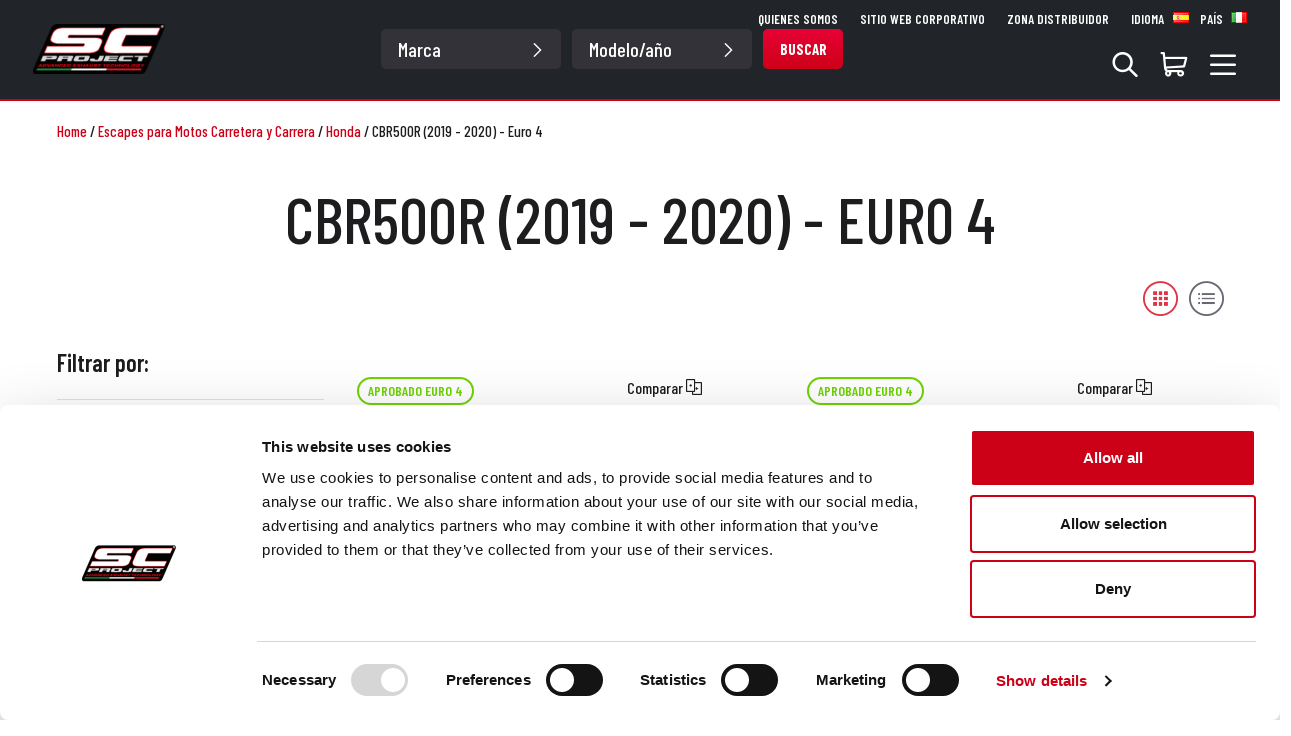

--- FILE ---
content_type: text/html; charset=utf-8
request_url: https://shop.sc-project.com/es/marcas/honda/cbr500r-2019-2020-euro-4
body_size: 60662
content:
<!DOCTYPE html><html lang="es"><head><link rel="preconnect" href="https://fonts.gstatic.com" crossorigin="">
  <meta charset="utf-8">
  <title>SC-Project - Escapes SC-Project para Honda CBR500R (2019 - 2020) - Euro 4</title>
  <base href="/">
  <meta name="viewport" content="width=device-width, initial-scale=1">
  <link rel="icon" type="image/x-icon" href="favicon.ico">
  <style type="text/css">@font-face{font-family:'Barlow Condensed';font-style:normal;font-weight:100;font-display:swap;src:url(https://fonts.gstatic.com/s/barlowcondensed/v13/HTxxL3I-JCGChYJ8VI-L6OO_au7B43Lj11HzlqsLaoJN.woff2) format('woff2');unicode-range:U+0102-0103, U+0110-0111, U+0128-0129, U+0168-0169, U+01A0-01A1, U+01AF-01B0, U+0300-0301, U+0303-0304, U+0308-0309, U+0323, U+0329, U+1EA0-1EF9, U+20AB;}@font-face{font-family:'Barlow Condensed';font-style:normal;font-weight:100;font-display:swap;src:url(https://fonts.gstatic.com/s/barlowcondensed/v13/HTxxL3I-JCGChYJ8VI-L6OO_au7B43Lj1lHzlqsLaoJN.woff2) format('woff2');unicode-range:U+0100-02BA, U+02BD-02C5, U+02C7-02CC, U+02CE-02D7, U+02DD-02FF, U+0304, U+0308, U+0329, U+1D00-1DBF, U+1E00-1E9F, U+1EF2-1EFF, U+2020, U+20A0-20AB, U+20AD-20C0, U+2113, U+2C60-2C7F, U+A720-A7FF;}@font-face{font-family:'Barlow Condensed';font-style:normal;font-weight:100;font-display:swap;src:url(https://fonts.gstatic.com/s/barlowcondensed/v13/HTxxL3I-JCGChYJ8VI-L6OO_au7B43Lj2FHzlqsLag.woff2) format('woff2');unicode-range:U+0000-00FF, U+0131, U+0152-0153, U+02BB-02BC, U+02C6, U+02DA, U+02DC, U+0304, U+0308, U+0329, U+2000-206F, U+20AC, U+2122, U+2191, U+2193, U+2212, U+2215, U+FEFF, U+FFFD;}@font-face{font-family:'Barlow Condensed';font-style:normal;font-weight:200;font-display:swap;src:url(https://fonts.gstatic.com/s/barlowcondensed/v13/HTxwL3I-JCGChYJ8VI-L6OO_au7B497yz3nWuYMBYrp0xg.woff2) format('woff2');unicode-range:U+0102-0103, U+0110-0111, U+0128-0129, U+0168-0169, U+01A0-01A1, U+01AF-01B0, U+0300-0301, U+0303-0304, U+0308-0309, U+0323, U+0329, U+1EA0-1EF9, U+20AB;}@font-face{font-family:'Barlow Condensed';font-style:normal;font-weight:200;font-display:swap;src:url(https://fonts.gstatic.com/s/barlowcondensed/v13/HTxwL3I-JCGChYJ8VI-L6OO_au7B497yz3jWuYMBYrp0xg.woff2) format('woff2');unicode-range:U+0100-02BA, U+02BD-02C5, U+02C7-02CC, U+02CE-02D7, U+02DD-02FF, U+0304, U+0308, U+0329, U+1D00-1DBF, U+1E00-1E9F, U+1EF2-1EFF, U+2020, U+20A0-20AB, U+20AD-20C0, U+2113, U+2C60-2C7F, U+A720-A7FF;}@font-face{font-family:'Barlow Condensed';font-style:normal;font-weight:200;font-display:swap;src:url(https://fonts.gstatic.com/s/barlowcondensed/v13/HTxwL3I-JCGChYJ8VI-L6OO_au7B497yz3bWuYMBYro.woff2) format('woff2');unicode-range:U+0000-00FF, U+0131, U+0152-0153, U+02BB-02BC, U+02C6, U+02DA, U+02DC, U+0304, U+0308, U+0329, U+2000-206F, U+20AC, U+2122, U+2191, U+2193, U+2212, U+2215, U+FEFF, U+FFFD;}@font-face{font-family:'Barlow Condensed';font-style:normal;font-weight:300;font-display:swap;src:url(https://fonts.gstatic.com/s/barlowcondensed/v13/HTxwL3I-JCGChYJ8VI-L6OO_au7B47rxz3nWuYMBYrp0xg.woff2) format('woff2');unicode-range:U+0102-0103, U+0110-0111, U+0128-0129, U+0168-0169, U+01A0-01A1, U+01AF-01B0, U+0300-0301, U+0303-0304, U+0308-0309, U+0323, U+0329, U+1EA0-1EF9, U+20AB;}@font-face{font-family:'Barlow Condensed';font-style:normal;font-weight:300;font-display:swap;src:url(https://fonts.gstatic.com/s/barlowcondensed/v13/HTxwL3I-JCGChYJ8VI-L6OO_au7B47rxz3jWuYMBYrp0xg.woff2) format('woff2');unicode-range:U+0100-02BA, U+02BD-02C5, U+02C7-02CC, U+02CE-02D7, U+02DD-02FF, U+0304, U+0308, U+0329, U+1D00-1DBF, U+1E00-1E9F, U+1EF2-1EFF, U+2020, U+20A0-20AB, U+20AD-20C0, U+2113, U+2C60-2C7F, U+A720-A7FF;}@font-face{font-family:'Barlow Condensed';font-style:normal;font-weight:300;font-display:swap;src:url(https://fonts.gstatic.com/s/barlowcondensed/v13/HTxwL3I-JCGChYJ8VI-L6OO_au7B47rxz3bWuYMBYro.woff2) format('woff2');unicode-range:U+0000-00FF, U+0131, U+0152-0153, U+02BB-02BC, U+02C6, U+02DA, U+02DC, U+0304, U+0308, U+0329, U+2000-206F, U+20AC, U+2122, U+2191, U+2193, U+2212, U+2215, U+FEFF, U+FFFD;}@font-face{font-family:'Barlow Condensed';font-style:normal;font-weight:400;font-display:swap;src:url(https://fonts.gstatic.com/s/barlowcondensed/v13/HTx3L3I-JCGChYJ8VI-L6OO_au7B6x7T2lv0tKk7aw.woff2) format('woff2');unicode-range:U+0102-0103, U+0110-0111, U+0128-0129, U+0168-0169, U+01A0-01A1, U+01AF-01B0, U+0300-0301, U+0303-0304, U+0308-0309, U+0323, U+0329, U+1EA0-1EF9, U+20AB;}@font-face{font-family:'Barlow Condensed';font-style:normal;font-weight:400;font-display:swap;src:url(https://fonts.gstatic.com/s/barlowcondensed/v13/HTx3L3I-JCGChYJ8VI-L6OO_au7B6x_T2lv0tKk7aw.woff2) format('woff2');unicode-range:U+0100-02BA, U+02BD-02C5, U+02C7-02CC, U+02CE-02D7, U+02DD-02FF, U+0304, U+0308, U+0329, U+1D00-1DBF, U+1E00-1E9F, U+1EF2-1EFF, U+2020, U+20A0-20AB, U+20AD-20C0, U+2113, U+2C60-2C7F, U+A720-A7FF;}@font-face{font-family:'Barlow Condensed';font-style:normal;font-weight:400;font-display:swap;src:url(https://fonts.gstatic.com/s/barlowcondensed/v13/HTx3L3I-JCGChYJ8VI-L6OO_au7B6xHT2lv0tKk.woff2) format('woff2');unicode-range:U+0000-00FF, U+0131, U+0152-0153, U+02BB-02BC, U+02C6, U+02DA, U+02DC, U+0304, U+0308, U+0329, U+2000-206F, U+20AC, U+2122, U+2191, U+2193, U+2212, U+2215, U+FEFF, U+FFFD;}@font-face{font-family:'Barlow Condensed';font-style:normal;font-weight:500;font-display:swap;src:url(https://fonts.gstatic.com/s/barlowcondensed/v13/HTxwL3I-JCGChYJ8VI-L6OO_au7B4-Lwz3nWuYMBYrp0xg.woff2) format('woff2');unicode-range:U+0102-0103, U+0110-0111, U+0128-0129, U+0168-0169, U+01A0-01A1, U+01AF-01B0, U+0300-0301, U+0303-0304, U+0308-0309, U+0323, U+0329, U+1EA0-1EF9, U+20AB;}@font-face{font-family:'Barlow Condensed';font-style:normal;font-weight:500;font-display:swap;src:url(https://fonts.gstatic.com/s/barlowcondensed/v13/HTxwL3I-JCGChYJ8VI-L6OO_au7B4-Lwz3jWuYMBYrp0xg.woff2) format('woff2');unicode-range:U+0100-02BA, U+02BD-02C5, U+02C7-02CC, U+02CE-02D7, U+02DD-02FF, U+0304, U+0308, U+0329, U+1D00-1DBF, U+1E00-1E9F, U+1EF2-1EFF, U+2020, U+20A0-20AB, U+20AD-20C0, U+2113, U+2C60-2C7F, U+A720-A7FF;}@font-face{font-family:'Barlow Condensed';font-style:normal;font-weight:500;font-display:swap;src:url(https://fonts.gstatic.com/s/barlowcondensed/v13/HTxwL3I-JCGChYJ8VI-L6OO_au7B4-Lwz3bWuYMBYro.woff2) format('woff2');unicode-range:U+0000-00FF, U+0131, U+0152-0153, U+02BB-02BC, U+02C6, U+02DA, U+02DC, U+0304, U+0308, U+0329, U+2000-206F, U+20AC, U+2122, U+2191, U+2193, U+2212, U+2215, U+FEFF, U+FFFD;}@font-face{font-family:'Barlow Condensed';font-style:normal;font-weight:600;font-display:swap;src:url(https://fonts.gstatic.com/s/barlowcondensed/v13/HTxwL3I-JCGChYJ8VI-L6OO_au7B4873z3nWuYMBYrp0xg.woff2) format('woff2');unicode-range:U+0102-0103, U+0110-0111, U+0128-0129, U+0168-0169, U+01A0-01A1, U+01AF-01B0, U+0300-0301, U+0303-0304, U+0308-0309, U+0323, U+0329, U+1EA0-1EF9, U+20AB;}@font-face{font-family:'Barlow Condensed';font-style:normal;font-weight:600;font-display:swap;src:url(https://fonts.gstatic.com/s/barlowcondensed/v13/HTxwL3I-JCGChYJ8VI-L6OO_au7B4873z3jWuYMBYrp0xg.woff2) format('woff2');unicode-range:U+0100-02BA, U+02BD-02C5, U+02C7-02CC, U+02CE-02D7, U+02DD-02FF, U+0304, U+0308, U+0329, U+1D00-1DBF, U+1E00-1E9F, U+1EF2-1EFF, U+2020, U+20A0-20AB, U+20AD-20C0, U+2113, U+2C60-2C7F, U+A720-A7FF;}@font-face{font-family:'Barlow Condensed';font-style:normal;font-weight:600;font-display:swap;src:url(https://fonts.gstatic.com/s/barlowcondensed/v13/HTxwL3I-JCGChYJ8VI-L6OO_au7B4873z3bWuYMBYro.woff2) format('woff2');unicode-range:U+0000-00FF, U+0131, U+0152-0153, U+02BB-02BC, U+02C6, U+02DA, U+02DC, U+0304, U+0308, U+0329, U+2000-206F, U+20AC, U+2122, U+2191, U+2193, U+2212, U+2215, U+FEFF, U+FFFD;}@font-face{font-family:'Barlow Condensed';font-style:normal;font-weight:700;font-display:swap;src:url(https://fonts.gstatic.com/s/barlowcondensed/v13/HTxwL3I-JCGChYJ8VI-L6OO_au7B46r2z3nWuYMBYrp0xg.woff2) format('woff2');unicode-range:U+0102-0103, U+0110-0111, U+0128-0129, U+0168-0169, U+01A0-01A1, U+01AF-01B0, U+0300-0301, U+0303-0304, U+0308-0309, U+0323, U+0329, U+1EA0-1EF9, U+20AB;}@font-face{font-family:'Barlow Condensed';font-style:normal;font-weight:700;font-display:swap;src:url(https://fonts.gstatic.com/s/barlowcondensed/v13/HTxwL3I-JCGChYJ8VI-L6OO_au7B46r2z3jWuYMBYrp0xg.woff2) format('woff2');unicode-range:U+0100-02BA, U+02BD-02C5, U+02C7-02CC, U+02CE-02D7, U+02DD-02FF, U+0304, U+0308, U+0329, U+1D00-1DBF, U+1E00-1E9F, U+1EF2-1EFF, U+2020, U+20A0-20AB, U+20AD-20C0, U+2113, U+2C60-2C7F, U+A720-A7FF;}@font-face{font-family:'Barlow Condensed';font-style:normal;font-weight:700;font-display:swap;src:url(https://fonts.gstatic.com/s/barlowcondensed/v13/HTxwL3I-JCGChYJ8VI-L6OO_au7B46r2z3bWuYMBYro.woff2) format('woff2');unicode-range:U+0000-00FF, U+0131, U+0152-0153, U+02BB-02BC, U+02C6, U+02DA, U+02DC, U+0304, U+0308, U+0329, U+2000-206F, U+20AC, U+2122, U+2191, U+2193, U+2212, U+2215, U+FEFF, U+FFFD;}@font-face{font-family:'Barlow Condensed';font-style:normal;font-weight:800;font-display:swap;src:url(https://fonts.gstatic.com/s/barlowcondensed/v13/HTxwL3I-JCGChYJ8VI-L6OO_au7B47b1z3nWuYMBYrp0xg.woff2) format('woff2');unicode-range:U+0102-0103, U+0110-0111, U+0128-0129, U+0168-0169, U+01A0-01A1, U+01AF-01B0, U+0300-0301, U+0303-0304, U+0308-0309, U+0323, U+0329, U+1EA0-1EF9, U+20AB;}@font-face{font-family:'Barlow Condensed';font-style:normal;font-weight:800;font-display:swap;src:url(https://fonts.gstatic.com/s/barlowcondensed/v13/HTxwL3I-JCGChYJ8VI-L6OO_au7B47b1z3jWuYMBYrp0xg.woff2) format('woff2');unicode-range:U+0100-02BA, U+02BD-02C5, U+02C7-02CC, U+02CE-02D7, U+02DD-02FF, U+0304, U+0308, U+0329, U+1D00-1DBF, U+1E00-1E9F, U+1EF2-1EFF, U+2020, U+20A0-20AB, U+20AD-20C0, U+2113, U+2C60-2C7F, U+A720-A7FF;}@font-face{font-family:'Barlow Condensed';font-style:normal;font-weight:800;font-display:swap;src:url(https://fonts.gstatic.com/s/barlowcondensed/v13/HTxwL3I-JCGChYJ8VI-L6OO_au7B47b1z3bWuYMBYro.woff2) format('woff2');unicode-range:U+0000-00FF, U+0131, U+0152-0153, U+02BB-02BC, U+02C6, U+02DA, U+02DC, U+0304, U+0308, U+0329, U+2000-206F, U+20AC, U+2122, U+2191, U+2193, U+2212, U+2215, U+FEFF, U+FFFD;}</style>
<link rel="stylesheet" href="styles.b5358bde81aa870e.css"><meta name="keywords" content="escapes SC-Project Honda CBR500R (2019 - 2020) - Euro 4"><meta name="description" content="Descubre la línea de silenciadores SC-Project para Honda CBR500R (2019 - 2020) - Euro 4"><style ng-transition="NGNOP">.header-spacing-guest[_ngcontent-sc143]{height:67px}@media screen and (min-width: 1000px){.header-spacing-guest[_ngcontent-sc143]{height:78px}}@media screen and (min-width: 1024px){.header-spacing-guest[_ngcontent-sc143]{height:85px}}@media screen and (min-width: 1200px){.header-spacing-guest[_ngcontent-sc143]{height:100px}}.header-spacing-user[_ngcontent-sc143]{height:111px}@media screen and (min-width: 1000px){.header-spacing-user[_ngcontent-sc143]{height:129px}}@media screen and (min-width: 1024px){.header-spacing-user[_ngcontent-sc143]{height:136px}}@media screen and (min-width: 1200px){.header-spacing-user[_ngcontent-sc143]{height:149px}}</style><style ng-transition="NGNOP">.p-toast{position:fixed;width:25rem}.p-toast-message{overflow:hidden}.p-toast-message-content{display:flex;align-items:flex-start}.p-toast-message-text{flex:1 1 auto}.p-toast-top-right{top:20px;right:20px}.p-toast-top-left{top:20px;left:20px}.p-toast-bottom-left{bottom:20px;left:20px}.p-toast-bottom-right{bottom:20px;right:20px}.p-toast-top-center{top:20px;left:50%;transform:translate(-50%)}.p-toast-bottom-center{bottom:20px;left:50%;transform:translate(-50%)}.p-toast-center{left:50%;top:50%;min-width:20vw;transform:translate(-50%,-50%)}.p-toast-icon-close{display:flex;align-items:center;justify-content:center;overflow:hidden;position:relative}.p-toast-icon-close.p-link{cursor:pointer}
</style><style ng-transition="NGNOP">.primary-color[_ngcontent-sc142]{color:#cc0118}.secondary-color[_ngcontent-sc142]{color:#686670}.tertiary-color[_ngcontent-sc142]{color:#7fffd4}.primary-background[_ngcontent-sc142]{background-color:#cc0118}.secondary-background[_ngcontent-sc142]{background-color:#686670}.tertiary-background[_ngcontent-sc142]{background-color:#7fffd4}.dark-light-background[_ngcontent-sc142]{background-color:#333238}.light-gray-background[_ngcontent-sc142]{background-color:#fafafa}.text-gray[_ngcontent-sc142]{color:#696773}.text-primary[_ngcontent-sc142]{color:#cc0118!important}.text-success[_ngcontent-sc142]{color:#6dd400!important}.text-scaduta[_ngcontent-sc142]{color:#848484!important}.text-dark[_ngcontent-sc142]{color:#1d1d20!important}.text-amber[_ngcontent-sc142]{color:#fa6400!important}.header-compare[_ngcontent-sc142]{height:65.5px}.compare-tab-collapsed[_ngcontent-sc142]{left:0;bottom:60px;transform-origin:bottom left;display:flex;align-items:center;justify-content:center;background:#CC0118;padding:12px;color:#fff;cursor:pointer;z-index:1000;position:fixed;border-top-right-radius:10px;border-bottom-right-radius:10px}@media (min-width: 768px){.compare-tab-collapsed[_ngcontent-sc142]{left:0;padding:12px 20px;border-radius:0 0 10px 10px;transform:rotate(-90deg) translateY(100%)}}.compare-tab-collapsed-bubble[_ngcontent-sc142]{width:24px;height:24px;line-height:24px;text-align:center;color:#cc0118;background:#fff;border-radius:50%}.compare-tab-expanded[_ngcontent-sc142]{background:#fff;position:fixed;top:0;height:100%;width:100%;z-index:9999}@media (min-width: 768px){.compare-tab-expanded[_ngcontent-sc142]{height:auto;top:auto;bottom:0}}.items-wrapper[_ngcontent-sc142]{flex:1 1 auto}.btn-compare[_ngcontent-sc142]{min-width:180px!important}</style><style ng-transition="NGNOP">.primary-color[_ngcontent-sc140]{color:#cc0118}.secondary-color[_ngcontent-sc140]{color:#686670}.tertiary-color[_ngcontent-sc140]{color:#7fffd4}.primary-background[_ngcontent-sc140]{background-color:#cc0118}.secondary-background[_ngcontent-sc140]{background-color:#686670}.tertiary-background[_ngcontent-sc140]{background-color:#7fffd4}.dark-light-background[_ngcontent-sc140]{background-color:#333238}.light-gray-background[_ngcontent-sc140]{background-color:#fafafa}.text-gray[_ngcontent-sc140]{color:#696773}.text-primary[_ngcontent-sc140]{color:#cc0118!important}.text-success[_ngcontent-sc140]{color:#6dd400!important}.text-scaduta[_ngcontent-sc140]{color:#848484!important}.text-dark[_ngcontent-sc140]{color:#1d1d20!important}.text-amber[_ngcontent-sc140]{color:#fa6400!important}.btn-log-out[_ngcontent-sc140]{border:2px solid white;border-radius:5px;min-width:60px;min-height:28px;height:28px;--bs-btn-hover-border-color: white}a[_ngcontent-sc140]:hover{text-decoration:none!important}.navbar[_ngcontent-sc140]{padding:0;border-bottom:solid 2px #CC0118}.item-section[_ngcontent-sc140]{width:335px}.select-section[_ngcontent-sc140]{min-width:600px}.item-section-right[_ngcontent-sc140]{padding:0 0 15px}.dropdown-toggle[_ngcontent-sc140]:after{content:none}.dropdown-menu[_ngcontent-sc140]{width:100vw;margin-top:0}.dropdown-active[_ngcontent-sc140]{position:relative;background-color:#fff;color:#1d1d20!important;padding-bottom:30px!important;border-radius:5px;z-index:99999}.navbar-toggler[_ngcontent-sc140]{border:0px solid transparent}.navbar-toggler[_ngcontent-sc140]:focus{box-shadow:none}.navbar-mobile[_ngcontent-sc140]{z-index:99999}.logo-mobile[_ngcontent-sc140]{height:30px}@media screen and (min-width: 1024px){.logo-mobile[_ngcontent-sc140]{height:40px}}.form-control[_ngcontent-sc140]{height:40px;font-size:20px;color:#686670;font-weight:500;padding-left:1.25rem}.search-mobile[_ngcontent-sc140]{position:absolute;font-size:22px;top:10px;right:15px}</style><style ng-transition="NGNOP">.primary-color[_ngcontent-sc127]{color:#cc0118}.secondary-color[_ngcontent-sc127]{color:#686670}.tertiary-color[_ngcontent-sc127]{color:#7fffd4}.primary-background[_ngcontent-sc127]{background-color:#cc0118}.secondary-background[_ngcontent-sc127]{background-color:#686670}.tertiary-background[_ngcontent-sc127]{background-color:#7fffd4}.dark-light-background[_ngcontent-sc127]{background-color:#333238}.light-gray-background[_ngcontent-sc127]{background-color:#fafafa}.text-gray[_ngcontent-sc127]{color:#696773}.text-primary[_ngcontent-sc127]{color:#cc0118!important}.text-success[_ngcontent-sc127]{color:#6dd400!important}.text-scaduta[_ngcontent-sc127]{color:#848484!important}.text-dark[_ngcontent-sc127]{color:#1d1d20!important}.text-amber[_ngcontent-sc127]{color:#fa6400!important}.form-select[_ngcontent-sc127]{font-weight:500;font-size:20px;height:40px;padding:0rem .75rem}@media screen and (min-width: 1200px){.form-select[_ngcontent-sc127]{background-color:#333238;color:#fff;border:#333238;width:180px;background-image:none}}@media screen and (min-width: 1400px){.form-select[_ngcontent-sc127]{width:200px}}i[_ngcontent-sc127]{position:absolute;right:30px;top:13px;font-size:16px;rotate:90deg;pointer-events:none}.btn[_ngcontent-sc127]{min-height:40px;min-width:60px}</style><style ng-transition="NGNOP">.primary-color[_ngcontent-sc128]{color:#cc0118}.secondary-color[_ngcontent-sc128]{color:#686670}.tertiary-color[_ngcontent-sc128]{color:#7fffd4}.primary-background[_ngcontent-sc128]{background-color:#cc0118}.secondary-background[_ngcontent-sc128]{background-color:#686670}.tertiary-background[_ngcontent-sc128]{background-color:#7fffd4}.dark-light-background[_ngcontent-sc128]{background-color:#333238}.light-gray-background[_ngcontent-sc128]{background-color:#fafafa}.text-gray[_ngcontent-sc128]{color:#696773}.text-primary[_ngcontent-sc128]{color:#cc0118!important}.text-success[_ngcontent-sc128]{color:#6dd400!important}.text-scaduta[_ngcontent-sc128]{color:#848484!important}.text-dark[_ngcontent-sc128]{color:#1d1d20!important}.text-amber[_ngcontent-sc128]{color:#fa6400!important}a[_ngcontent-sc128]:hover{text-decoration:none!important}.language-menu[_ngcontent-sc128]{cursor:pointer}.btn-language[_ngcontent-sc128]{background:none;padding:0;border:0}.btn-language[_ngcontent-sc128]   div[_ngcontent-sc128]{border:2px solid #CC0118;width:30px;height:30px;border-radius:3rem;background-position:center center;background-size:cover;border-radius:50%!important}.country-item[_ngcontent-sc128]{display:flex;align-items:center}.country-item[_ngcontent-sc128]   img[_ngcontent-sc128]{width:18px;margin-right:.5rem}.country-menu[_ngcontent-sc128]{cursor:pointer}.btn-country[_ngcontent-sc128]{background:none;padding:0;border:0}.btn-country[_ngcontent-sc128]   div[_ngcontent-sc128]{border:2px solid #CC0118;width:30px;height:30px;border-radius:3rem;background-position:center center;background-size:cover;border-radius:50%!important}.nav-link[_ngcontent-sc128]{cursor:pointer}a[_ngcontent-sc128]{color:#1d1d20}</style><style ng-transition="NGNOP">.primary-color[_ngcontent-sc121]{color:#cc0118}.secondary-color[_ngcontent-sc121]{color:#686670}.tertiary-color[_ngcontent-sc121]{color:#7fffd4}.primary-background[_ngcontent-sc121]{background-color:#cc0118}.secondary-background[_ngcontent-sc121]{background-color:#686670}.tertiary-background[_ngcontent-sc121]{background-color:#7fffd4}.dark-light-background[_ngcontent-sc121]{background-color:#333238}.light-gray-background[_ngcontent-sc121]{background-color:#fafafa}.text-gray[_ngcontent-sc121]{color:#696773}.text-primary[_ngcontent-sc121]{color:#cc0118!important}.text-success[_ngcontent-sc121]{color:#6dd400!important}.text-scaduta[_ngcontent-sc121]{color:#848484!important}.text-dark[_ngcontent-sc121]{color:#1d1d20!important}.text-amber[_ngcontent-sc121]{color:#fa6400!important}a[_ngcontent-sc121]:hover{text-decoration:none!important}.country-menu[_ngcontent-sc121]{cursor:pointer}.btn-country[_ngcontent-sc121]{background:none;padding:0;border:0}.btn-country[_ngcontent-sc121]   div[_ngcontent-sc121]{border:2px solid #CC0118;width:30px;height:30px;border-radius:3rem;background-position:center center;background-size:cover;border-radius:50%!important}.nav-link[_ngcontent-sc121]{cursor:pointer}a[_ngcontent-sc121]{color:#1d1d20}</style><style ng-transition="NGNOP">.primary-color[_ngcontent-sc126]{color:#cc0118}.secondary-color[_ngcontent-sc126]{color:#686670}.tertiary-color[_ngcontent-sc126]{color:#7fffd4}.primary-background[_ngcontent-sc126]{background-color:#cc0118}.secondary-background[_ngcontent-sc126]{background-color:#686670}.tertiary-background[_ngcontent-sc126]{background-color:#7fffd4}.dark-light-background[_ngcontent-sc126]{background-color:#333238}.light-gray-background[_ngcontent-sc126]{background-color:#fafafa}.text-gray[_ngcontent-sc126]{color:#696773}.text-primary[_ngcontent-sc126]{color:#cc0118!important}.text-success[_ngcontent-sc126]{color:#6dd400!important}.text-scaduta[_ngcontent-sc126]{color:#848484!important}.text-dark[_ngcontent-sc126]{color:#1d1d20!important}.text-amber[_ngcontent-sc126]{color:#fa6400!important}.dropdown-toggle[_ngcontent-sc126]:after{content:none}.dropdown-menu[_ngcontent-sc126]{margin-top:15px;padding:15px;width:340px;right:-50px}.dropdown-active[_ngcontent-sc126]{position:relative;background-color:#fff;color:#1d1d20!important;padding-bottom:30px!important;border-radius:5px 5px 0 0;z-index:99999}.search[_ngcontent-sc126]{position:relative}.bi.bi-search[_ngcontent-sc126]{background:#CC0118;border-radius:30px;padding:5px 10px;color:#fff}.btn-search[_ngcontent-sc126]{position:absolute;display:flex;align-items:center;justify-content:center;min-width:50px;min-height:30px!important;max-height:30px;top:5px;right:10px}@media screen and (min-width: 1200px){.btn-search[_ngcontent-sc126]{top:20px;right:20px}}</style><style ng-transition="NGNOP">.primary-color[_ngcontent-sc139]{color:#cc0118}.secondary-color[_ngcontent-sc139]{color:#686670}.tertiary-color[_ngcontent-sc139]{color:#7fffd4}.primary-background[_ngcontent-sc139]{background-color:#cc0118}.secondary-background[_ngcontent-sc139]{background-color:#686670}.tertiary-background[_ngcontent-sc139]{background-color:#7fffd4}.dark-light-background[_ngcontent-sc139]{background-color:#333238}.light-gray-background[_ngcontent-sc139]{background-color:#fafafa}.text-gray[_ngcontent-sc139]{color:#696773}.text-primary[_ngcontent-sc139]{color:#cc0118!important}.text-success[_ngcontent-sc139]{color:#6dd400!important}.text-scaduta[_ngcontent-sc139]{color:#848484!important}.text-dark[_ngcontent-sc139]{color:#1d1d20!important}.text-amber[_ngcontent-sc139]{color:#fa6400!important}.cart-qty[_ngcontent-sc139]{position:absolute;background:#CC0118;color:#fff;font-weight:600;text-align:center;border-radius:10px;min-width:20px;right:0;top:-8px;pointer-events:none;z-index:99999}.btn-goto-cart[_ngcontent-sc139]{padding:13px;border:1px solid #CC0118;background-color:#cc0118;text-transform:uppercase;font-weight:700;line-height:17px;color:#fff;border-radius:30px}.cart-item-qty[_ngcontent-sc139]{display:block;font-size:14px;color:#aaa}.dropdown-toggle[_ngcontent-sc139]:after{content:none}.dropdown-menu[_ngcontent-sc139]{margin-top:15px;padding:15px;width:620px;right:-1px}@media screen and (min-width: 1200px){.dropdown-menu[_ngcontent-sc139]{right:-50px}}.dropdown-active[_ngcontent-sc139]{position:relative;background-color:#fff;color:#1d1d20!important;padding-bottom:30px!important;border-radius:5px 5px 0 0;z-index:99999}.products-container[_ngcontent-sc139]{max-height:380px;overflow-x:hidden;overflow-y:auto}</style><style ng-transition="NGNOP">.p-autocomplete{display:inline-flex;position:relative}.p-autocomplete-loader{position:absolute;top:50%;margin-top:-.5rem}.p-autocomplete-dd .p-autocomplete-input{flex:1 1 auto;width:1%}.p-autocomplete-dd .p-autocomplete-input,.p-autocomplete-dd .p-autocomplete-multiple-container{border-top-right-radius:0;border-bottom-right-radius:0}.p-autocomplete-dd .p-autocomplete-dropdown{border-top-left-radius:0;border-bottom-left-radius:0}.p-autocomplete .p-autocomplete-panel{min-width:100%;top:0;left:0}.p-autocomplete-panel{position:absolute;overflow:auto}.p-autocomplete-items{margin:0;padding:0;list-style-type:none}.p-autocomplete-item{cursor:pointer;white-space:nowrap;position:relative;overflow:hidden}.p-autocomplete-multiple-container{margin:0;padding:0;list-style-type:none;cursor:text;overflow:hidden;display:flex;align-items:center;flex-wrap:wrap}.p-autocomplete-token{cursor:default;display:inline-flex;align-items:center;flex:0 0 auto}.p-autocomplete-token-icon{cursor:pointer}.p-autocomplete-input-token{flex:1 1 auto;display:inline-flex}.p-autocomplete-input-token input{border:0 none;outline:0 none;background-color:transparent;margin:0;padding:0;box-shadow:none;border-radius:0;width:100%}.p-fluid .p-autocomplete{display:flex}.p-fluid .p-autocomplete-dd .p-autocomplete-input{width:1%}.p-autocomplete-clear-icon{position:absolute;top:50%;margin-top:-.5rem;cursor:pointer}.p-autocomplete-clearable{position:relative}
</style><style ng-transition="NGNOP">a[_ngcontent-sc131]:hover{text-decoration:none!important}</style><style ng-transition="NGNOP">.primary-color[_ngcontent-sc130]{color:#cc0118}.secondary-color[_ngcontent-sc130]{color:#686670}.tertiary-color[_ngcontent-sc130]{color:#7fffd4}.primary-background[_ngcontent-sc130]{background-color:#cc0118}.secondary-background[_ngcontent-sc130]{background-color:#686670}.tertiary-background[_ngcontent-sc130]{background-color:#7fffd4}.dark-light-background[_ngcontent-sc130]{background-color:#333238}.light-gray-background[_ngcontent-sc130]{background-color:#fafafa}.text-gray[_ngcontent-sc130]{color:#696773}.text-primary[_ngcontent-sc130]{color:#cc0118!important}.text-success[_ngcontent-sc130]{color:#6dd400!important}.text-scaduta[_ngcontent-sc130]{color:#848484!important}.text-dark[_ngcontent-sc130]{color:#1d1d20!important}.text-amber[_ngcontent-sc130]{color:#fa6400!important}.sub-items[_ngcontent-sc130]{list-style-type:none;margin:0;padding:0}li[_ngcontent-sc130] > a[_ngcontent-sc130]{color:#1d1d20}.selectedCategory[_ngcontent-sc130]{color:#cc0118!important}.product-box[_ngcontent-sc130]{width:90px}.product-box[_ngcontent-sc130]   div[_ngcontent-sc130] > span[_ngcontent-sc130]{color:#1d1d20}.product-box[_ngcontent-sc130]:hover > div[_ngcontent-sc130] > span[_ngcontent-sc130]{opacity:1!important;color:#cc0118}.scrollable-menu[_ngcontent-sc130]{overflow-x:scroll;overflow-y:hidden;-ms-overflow-style:none;scrollbar-width:none}.scrollable-menu[_ngcontent-sc130]::-webkit-scrollbar{display:none}.footer-menu-3-title[_ngcontent-sc130]{font-size:32px}.footer-menu-3-links[_ngcontent-sc130]{list-style:none;padding:0;margin:0}.footer-menu-3-links[_ngcontent-sc130]   li[_ngcontent-sc130]{display:inline}.footer-menu-3-links[_ngcontent-sc130]   li[_ngcontent-sc130]:after{content:" - "}.footer-menu-3-links[_ngcontent-sc130]   li[_ngcontent-sc130]:last-child:after{content:""}</style><style ng-transition="NGNOP">@charset "UTF-8";.img-custom-margin[_ngcontent-sc156]{margin-bottom:-50px;margin-top:-25px}a[_ngcontent-sc156]:hover{text-decoration:none!important}.accordion-container[_ngcontent-sc156]{position:relative;font-size:13px;margin-top:60px;max-height:150px;overflow:hidden;transition:max-height .5s ease}.accordion-container.reduced[_ngcontent-sc156]{max-height:40px!important}.accordion-containerh1[_ngcontent-sc156], .accordion-container[_ngcontent-sc156]   h2[_ngcontent-sc156], .accordion-container[_ngcontent-sc156]   h3[_ngcontent-sc156], .accordion-container[_ngcontent-sc156]   h4[_ngcontent-sc156], .accordion-container[_ngcontent-sc156]   h5[_ngcontent-sc156], .accordion-containerh1[_ngcontent-sc156]   span[_ngcontent-sc156], .accordion-container[_ngcontent-sc156]   h2[_ngcontent-sc156]   span[_ngcontent-sc156], .accordion-container[_ngcontent-sc156]   h3[_ngcontent-sc156]   span[_ngcontent-sc156], .accordion-container[_ngcontent-sc156]   h4[_ngcontent-sc156]   span[_ngcontent-sc156], .accordion-container[_ngcontent-sc156]   h5[_ngcontent-sc156]   span[_ngcontent-sc156]{font-size:16px!important}.accordion-container.reduced[_ngcontent-sc156]:after{background:linear-gradient(to bottom,rgba(255,255,255,0),white)}.accordion-container[_ngcontent-sc156]:after{content:"";position:absolute;bottom:0;left:0;height:50px;width:100%;pointer-events:none}.accordion-container.expanded[_ngcontent-sc156]{max-height:3000px}.toggle-button[_ngcontent-sc156]{background:none;border:none;color:#007bff;cursor:pointer;font-weight:700;margin-top:8px}.toggle-button[_ngcontent-sc156]   .icon-up[_ngcontent-sc156]{display:inline-block;color:#000;transform:rotate(-90deg);transition:transform .1s ease}.toggle-button[_ngcontent-sc156]   .icon-down[_ngcontent-sc156]{display:inline-block;color:#000;transform:rotate(90deg);transition:transform .1s ease}</style><style ng-transition="NGNOP">.footer-loghi-carte[_ngcontent-sc141]{width:100%;max-width:220px}</style><link rel="canonical" id="canonical" href="https://shop.sc-project.com/es/marcas/honda/cbr500r-2019-2020-euro-4"><style ng-transition="NGNOP">.primary-color[_ngcontent-sc154]{color:#cc0118}.secondary-color[_ngcontent-sc154]{color:#686670}.tertiary-color[_ngcontent-sc154]{color:#7fffd4}.primary-background[_ngcontent-sc154]{background-color:#cc0118}.secondary-background[_ngcontent-sc154]{background-color:#686670}.tertiary-background[_ngcontent-sc154]{background-color:#7fffd4}.dark-light-background[_ngcontent-sc154]{background-color:#333238}.light-gray-background[_ngcontent-sc154]{background-color:#fafafa}.text-gray[_ngcontent-sc154]{color:#696773}.text-primary[_ngcontent-sc154]{color:#cc0118!important}.text-success[_ngcontent-sc154]{color:#6dd400!important}.text-scaduta[_ngcontent-sc154]{color:#848484!important}.text-dark[_ngcontent-sc154]{color:#1d1d20!important}.text-amber[_ngcontent-sc154]{color:#fa6400!important}a[_ngcontent-sc154]:hover{text-decoration:none!important}.form-check-input[_ngcontent-sc154]:checked{background-color:#cc0118;border-color:#cc0118}.accordion-expand[_ngcontent-sc154]{transform:rotate(45deg);transition:transform .2s ease-in-out}</style><style ng-transition="NGNOP">.p-slider{position:relative}.p-slider .p-slider-handle{position:absolute;cursor:grab;touch-action:none;display:block}.p-slider-range{position:absolute;display:block}.p-slider-horizontal .p-slider-range{top:0;left:0;height:100%}.p-slider-horizontal .p-slider-handle{top:50%}.p-slider-vertical{height:100px}.p-slider-vertical .p-slider-handle{left:50%}.p-slider-vertical .p-slider-range{bottom:0;left:0;width:100%}
</style></head>
<body>
 <app-root _nghost-sc143="" ng-version="14.3.0" ng-server-context="other"><!----><app-header _ngcontent-sc143="" _nghost-sc140="" class="ng-star-inserted"><div _ngcontent-sc140="" class="fixed-top d-none d-xl-block"><nav _ngcontent-sc140="" class="navbar fixed-top navbar-expand-lg bg-dark d-none d-xl-block position-relative"><div _ngcontent-sc140="" class="d-flex justify-content-between align-items-center mx-4"><div _ngcontent-sc140="" class="item-section"><a _ngcontent-sc140="" class="navbar-brand" href="/es"><img _ngcontent-sc140="" alt="Logo SC-Project" title="Logo SC-Project" height="50px" src="https://scmedia.sc-project.com/images/thumbs/0035760_SC-Project-Logo.png"></a></div><app-motorcycle-selector _ngcontent-sc140="" class="select-section" _nghost-sc127=""><div _ngcontent-sc127="" class="d-none d-xl-flex align-items-center justify-content-center text-white text-nowrap"><span _ngcontent-sc127="" class="d-none d-xxl-block fs-24 fw-medium me-2">Tu moto:</span><div _ngcontent-sc127="" style="position: relative;"><select _ngcontent-sc127="" name="marca" id="marca" class="form-select me-2"><option _ngcontent-sc127="" value="" disabled="" hidden="" selected="">Marca</option><option _ngcontent-sc127="" value="4" class="ng-star-inserted">APRILIA</option><!----><option _ngcontent-sc127="" value="5" class="ng-star-inserted">BENELLI</option><!----><option _ngcontent-sc127="" value="6" class="ng-star-inserted">BMW</option><!----><option _ngcontent-sc127="" value="7" class="ng-star-inserted">CFMOTO</option><!----><option _ngcontent-sc127="" value="8" class="ng-star-inserted">DUCATI</option><!----><option _ngcontent-sc127="" value="9" class="ng-star-inserted">HARLEY-DAVIDSON</option><!----><option _ngcontent-sc127="" value="10" class="ng-star-inserted">HONDA</option><!----><option _ngcontent-sc127="" value="11" class="ng-star-inserted">HUSQVARNA</option><!----><option _ngcontent-sc127="" value="13" class="ng-star-inserted">KAWASAKI</option><!----><option _ngcontent-sc127="" value="329" class="ng-star-inserted">KOVE</option><!----><option _ngcontent-sc127="" value="14" class="ng-star-inserted">KTM</option><!----><option _ngcontent-sc127="" value="15" class="ng-star-inserted">MOTO GUZZI</option><!----><option _ngcontent-sc127="" value="16" class="ng-star-inserted">MOTO MORINI</option><!----><option _ngcontent-sc127="" value="17" class="ng-star-inserted">MV AGUSTA</option><!----><option _ngcontent-sc127="" value="18" class="ng-star-inserted">ROYAL ENFIELD</option><!----><option _ngcontent-sc127="" value="19" class="ng-star-inserted">SUZUKI</option><!----><option _ngcontent-sc127="" value="20" class="ng-star-inserted">TRIUMPH</option><!----><option _ngcontent-sc127="" value="21" class="ng-star-inserted">YAMAHA</option><!----><!----></select><i _ngcontent-sc127="" class="sci-big-simple-arrow text-white"></i></div><div _ngcontent-sc127="" style="position: relative;"><fieldset _ngcontent-sc127="" disabled=""><select _ngcontent-sc127="" name="modello-anno" id="modello-anno" class="form-select me-2 pe-4"><option _ngcontent-sc127="" value="" disabled="" hidden="">Modelo/año</option><!----></select></fieldset><i _ngcontent-sc127="" class="sci-big-simple-arrow text-white"></i></div><button _ngcontent-sc127="" class="btn btn-primary">Buscar</button></div><div _ngcontent-sc127="" class="d-flex flex-wrap d-xl-none align-items-center"><span _ngcontent-sc127="" class="fs-24 fw-medium mt-4 mb-2">Busca tu moto:</span><select _ngcontent-sc127="" name="marca" id="marca" class="form-select mb-3"><option _ngcontent-sc127="" value="" disabled="" hidden="" selected="">Marca</option><option _ngcontent-sc127="" value="4" class="ng-star-inserted">APRILIA</option><!----><option _ngcontent-sc127="" value="5" class="ng-star-inserted">BENELLI</option><!----><option _ngcontent-sc127="" value="6" class="ng-star-inserted">BMW</option><!----><option _ngcontent-sc127="" value="7" class="ng-star-inserted">CFMOTO</option><!----><option _ngcontent-sc127="" value="8" class="ng-star-inserted">DUCATI</option><!----><option _ngcontent-sc127="" value="9" class="ng-star-inserted">HARLEY-DAVIDSON</option><!----><option _ngcontent-sc127="" value="10" class="ng-star-inserted">HONDA</option><!----><option _ngcontent-sc127="" value="11" class="ng-star-inserted">HUSQVARNA</option><!----><option _ngcontent-sc127="" value="13" class="ng-star-inserted">KAWASAKI</option><!----><option _ngcontent-sc127="" value="329" class="ng-star-inserted">KOVE</option><!----><option _ngcontent-sc127="" value="14" class="ng-star-inserted">KTM</option><!----><option _ngcontent-sc127="" value="15" class="ng-star-inserted">MOTO GUZZI</option><!----><option _ngcontent-sc127="" value="16" class="ng-star-inserted">MOTO MORINI</option><!----><option _ngcontent-sc127="" value="17" class="ng-star-inserted">MV AGUSTA</option><!----><option _ngcontent-sc127="" value="18" class="ng-star-inserted">ROYAL ENFIELD</option><!----><option _ngcontent-sc127="" value="19" class="ng-star-inserted">SUZUKI</option><!----><option _ngcontent-sc127="" value="20" class="ng-star-inserted">TRIUMPH</option><!----><option _ngcontent-sc127="" value="21" class="ng-star-inserted">YAMAHA</option><!----><!----></select><fieldset _ngcontent-sc127="" class="w-100 p-0" disabled=""><select _ngcontent-sc127="" name="modello-anno" id="modello-anno" class="form-select mb-3 pe-5"><option _ngcontent-sc127="" value="" disabled="" hidden="">Modelo/año</option><!----></select></fieldset><button _ngcontent-sc127="" class="btn btn-primary mb-3">Buscar</button></div></app-motorcycle-selector><div _ngcontent-sc140="" class="d-flex item-section item-section-right justify-content-end"><div _ngcontent-sc140="" class="row"><div _ngcontent-sc140="" class="d-flex flex-column"><ul _ngcontent-sc140="" class="navbar-nav me-auto mb-2 mb-lg-0 text-nowrap"><app-widget-zone _ngcontent-sc140="" _nghost-sc135=""><app-megamenu _ngcontent-sc135="" _nghost-sc131="" class="ng-star-inserted"><app-megamenuitemsdekstop _ngcontent-sc131="" _nghost-sc130="" class="ng-star-inserted"><!----><!----><!----><li _ngcontent-sc130="" class="nav-item ng-star-inserted"><a _ngcontent-sc130="" class="nav-link fs-13 fw-semibold ng-star-inserted" title="Quienes somos" target="_self" href="/es/quienes-somos"> Quienes somos </a><!----><!----></li><!----><!----><!----><!----><!----></app-megamenuitemsdekstop><!----><!----><!----></app-megamenu><!----><!----><!----><!----><!----><!----><!----><!----></app-widget-zone><li _ngcontent-sc140="" class="nav-item"><a _ngcontent-sc140="" target="_BLANK" aria-current="page" class="nav-link active fs-13 fw-semibold" href="https://www.sc-project.com">SITIO WEB CORPORATIVO</a></li><li _ngcontent-sc140="" class="nav-item ng-star-inserted"><a _ngcontent-sc140="" href="javascript:void(0)" class="nav-link fs-13 fw-semibold">ZONA DISTRIBUIDOR</a></li><!----><!----><!----><app-language-menu _ngcontent-sc140="" class="d-flex align-items-center" _nghost-sc128=""><li _ngcontent-sc128="" class="nav-item ng-star-inserted"><a _ngcontent-sc128="" class="nav-link fs-13 fw-semibold pe-0">IDIOMA <img _ngcontent-sc128="" class="ms-1 pb-1" src="https://scmedia.sc-project.com/images/flags/es.png"></a></li><!----><!----><!----><!----><!----></app-language-menu><app-country-menu _ngcontent-sc140="" class="d-flex align-items-center" _nghost-sc121=""><li _ngcontent-sc121="" class="nav-item ng-star-inserted"><a _ngcontent-sc121="" class="nav-link fs-13 fw-semibold pe-0">PAÍS <img _ngcontent-sc121="" class="ms-1 pb-1 ng-star-inserted" src="https://scmedia.sc-project.com/images/flags/IT.png"><!----></a></li><!----><!----><!----><!----><!----></app-country-menu></ul><div _ngcontent-sc140="" class="row mt-2"><div _ngcontent-sc140="" class="d-flex justify-content-end align-items-center"><app-search _ngcontent-sc140="" class="d-flex align-items-center" _nghost-sc126=""><div _ngcontent-sc126="" class="search d-none d-xl-flex align-items-center justify-content-center ng-star-inserted"><div _ngcontent-sc126="" ngbdropdown="" class="dropdown"><i _ngcontent-sc126="" ngbdropdowntoggle="" id="search" class="dropdown-toggle sci-search text-white fs-26 p-2" style="cursor: pointer;" aria-expanded="false"></i><div _ngcontent-sc126="" ngbdropdownmenu="" aria-labelledby="cart" class="dropdown-menu dropdown-menu-end" data-bs-popper="static"><p-autocomplete _ngcontent-sc126="" styleclass="searchWrapper" inputstyleclass="searchInput" field="label" class="p-element p-inputwrapper ng-tns-c125-2 ng-untouched ng-pristine ng-valid ng-star-inserted p-inputwrapper-filled"><span class="ng-tns-c125-2 searchWrapper p-autocomplete p-component"><input pautofocus="" aria-autocomplete="list" role="searchbox" class="p-element ng-tns-c125-2 p-autocomplete-input p-inputtext p-component searchInput ng-star-inserted" autocomplete="off" value="null" type="text" placeholder="Buscar"><!----><!----><!----><!----><!----><!----><!----></span></p-autocomplete><button _ngcontent-sc126="" class="btn btn-primary btn-search"><span _ngcontent-sc126="" class="fs-14 fw-bold"> Buscar </span></button></div></div></div><!----><div _ngcontent-sc126="" class="search d-flex d-xl-none align-items-center justify-content-center"><p-autocomplete _ngcontent-sc126="" styleclass="searchWrapper" inputstyleclass="searchInput" field="label" class="p-element p-inputwrapper ng-tns-c125-1 ng-untouched ng-pristine ng-valid ng-star-inserted p-inputwrapper-filled"><span class="ng-tns-c125-1 searchWrapper p-autocomplete p-component"><input pautofocus="" aria-autocomplete="list" role="searchbox" class="p-element ng-tns-c125-1 p-autocomplete-input p-inputtext p-component searchInput ng-star-inserted" autocomplete="off" value="null" type="text" placeholder="Buscar"><!----><!----><!----><!----><!----><!----><!----></span></p-autocomplete><button _ngcontent-sc126="" class="btn btn-search"><i _ngcontent-sc126="" class="sci-search fs-22"></i></button></div></app-search><app-cart _ngcontent-sc140="" class="d-flex align-items-center" _nghost-sc139=""><div _ngcontent-sc139="" ngbdropdown="" class="position-relative ng-star-inserted dropdown"><i _ngcontent-sc139="" ngbdropdowntoggle="" id="cart" class="dropdown-toggle d-none d-xl-inline sci-cart text-white fs-26 p-2" style="cursor: pointer;" aria-expanded="false"></i><!----><i _ngcontent-sc139="" ngbdropdowntoggle="" id="cart" class="dropdown-toggle d-none d-md-inline d-xl-none sci-cart text-white fs-30 p-2" style="cursor: pointer;" aria-expanded="false"></i><!----><a _ngcontent-sc139="" routerlink="/shopping-cart" class="text-decoration-none" href="/shopping-cart"><i _ngcontent-sc139="" class="d-inline d-md-none sci-cart text-white fs-30 p-2" style="cursor: pointer;"></i><!----></a><div _ngcontent-sc139="" ngbdropdownmenu="" aria-labelledby="cart" class="dropdown-menu dropdown-menu-end ng-star-inserted" data-bs-popper="static"><div _ngcontent-sc139="" class="row d-flex align-items-center my-3"><div _ngcontent-sc139="" class="col-6"><span _ngcontent-sc139="" class="fs-34 fw-medium">Tu carrito</span></div><!----></div><hr _ngcontent-sc139="" class="m-0"><div _ngcontent-sc139="" class="d-flex align-items-center justify-content-center my-5 ng-star-inserted"><span _ngcontent-sc139="" class="fs-24 fw-medium">¡El carrito está vacío!</span></div><!----><!----><!----><!----><div _ngcontent-sc139="" class="row d-flex align-items-center my-3"><!----></div></div><!----><!----></div><!----><!----></app-cart><div _ngcontent-sc140="" ngbdropdown="" style="position: static;" class="dropdown"><div _ngcontent-sc140="" ngbdropdowntoggle="" id="category-menu" class="dropdown-toggle" aria-expanded="false"><i _ngcontent-sc140="" class="sci-hamburger text-white fs-26 p-2" style="cursor: pointer;"></i></div><div _ngcontent-sc140="" ngbdropdownmenu="" aria-labelledby="category-menu" class="dropdown-menu" data-bs-popper="static"><app-widget-zone _ngcontent-sc140="" _nghost-sc135=""><app-megamenu _ngcontent-sc135="" _nghost-sc131="" class="ng-star-inserted"><app-megamenuitemsdekstop _ngcontent-sc131="" _nghost-sc130="" class="ng-star-inserted"><div _ngcontent-sc130="" class="container-fluid ng-star-inserted"><div _ngcontent-sc130="" class="row my-4 mx-2"><div _ngcontent-sc130="" class="overflow-auto" style="width: 13%; height: 620px;"><span _ngcontent-sc130="" class="fs-24 fw-semibold text-uppercase ng-star-inserted">Escapes para Motos Carretera y Carrera</span><ul _ngcontent-sc130="" class="sub-items fs-16 fw-medium text-uppercase ng-star-inserted"><li _ngcontent-sc130="" class="ng-star-inserted"><a _ngcontent-sc130="" class="text-decoration-none d-flex align-items-center" title="Aprilia" href="/es/marcas/silenciadores-y-sistemas-de-escape-para-motos-aprilia-sc-project"><i _ngcontent-sc130="" class="sci-menu-arrow fs-9 me-2" style="cursor: pointer;"></i> Aprilia </a><ul _ngcontent-sc130="" class="d-none ng-star-inserted"><li _ngcontent-sc130="" class="ng-star-inserted"><a _ngcontent-sc130="" title="RSV4 (2025 - 2026) - FACTORY" href="/es/marcas/silenciadores-y-sistemas-de-escape-para-motos-aprilia-sc-project/rsv4-2025-factory-2026"><span _ngcontent-sc130="" class="fs-14 lh-16 fw-medium text-center">RSV4 (2025 - 2026) - FACTORY</span></a></li><!----><li _ngcontent-sc130="" class="ng-star-inserted"><a _ngcontent-sc130="" title="RSV4 (2021 - 2024) - FACTORY" href="/es/marcas/silenciadores-y-sistemas-de-escape-para-motos-aprilia-sc-project/rsv4-2021-2023-2024-factory"><span _ngcontent-sc130="" class="fs-14 lh-16 fw-medium text-center">RSV4 (2021 - 2024) - FACTORY</span></a></li><!----><li _ngcontent-sc130="" class="ng-star-inserted"><a _ngcontent-sc130="" title="RSV4 XTRENTA" href="/es/marcas/silenciadores-y-sistemas-de-escape-para-motos-aprilia-sc-project/rsv4-xtrenta"><span _ngcontent-sc130="" class="fs-14 lh-16 fw-medium text-center">RSV4 XTRENTA</span></a></li><!----><li _ngcontent-sc130="" class="ng-star-inserted"><a _ngcontent-sc130="" title="RSV4 (2018 - 2020) - RF - RR" href="/es/marcas/silenciadores-y-sistemas-de-escape-para-motos-aprilia-sc-project/rsv4-2018-2020-rf-rr"><span _ngcontent-sc130="" class="fs-14 lh-16 fw-medium text-center">RSV4 (2018 - 2020) - RF - RR</span></a></li><!----><li _ngcontent-sc130="" class="ng-star-inserted"><a _ngcontent-sc130="" title="RSV4 (2017) - RF - RR" href="/es/marcas/silenciadores-y-sistemas-de-escape-para-motos-aprilia-sc-project/rsv4-2017-rf-rr"><span _ngcontent-sc130="" class="fs-14 lh-16 fw-medium text-center">RSV4 (2017) - RF - RR</span></a></li><!----><li _ngcontent-sc130="" class="ng-star-inserted"><a _ngcontent-sc130="" title="RSV4 (2015 - 2016) - RF - RR" href="/es/marcas/silenciadores-y-sistemas-de-escape-para-motos-aprilia-sc-project/rsv4-2015-2016-rf-rr"><span _ngcontent-sc130="" class="fs-14 lh-16 fw-medium text-center">RSV4 (2015 - 2016) - RF - RR</span></a></li><!----><li _ngcontent-sc130="" class="ng-star-inserted"><a _ngcontent-sc130="" title="RSV4 (2009 - 2014) - FACTORY - R - APRC" href="/es/marcas/silenciadores-y-sistemas-de-escape-para-motos-aprilia-sc-project/rsv4-2009-2014-factory-r-aprc"><span _ngcontent-sc130="" class="fs-14 lh-16 fw-medium text-center">RSV4 (2009 - 2014) - FACTORY - R - APRC</span></a></li><!----><li _ngcontent-sc130="" class="ng-star-inserted"><a _ngcontent-sc130="" title="TUONO V4 (2025 - 2026) - FACTORY" href="/es/marcas/silenciadores-y-sistemas-de-escape-para-motos-aprilia-sc-project/tuono-v4-2025-factory-2026"><span _ngcontent-sc130="" class="fs-14 lh-16 fw-medium text-center">TUONO V4 (2025 - 2026) - FACTORY</span></a></li><!----><li _ngcontent-sc130="" class="ng-star-inserted"><a _ngcontent-sc130="" title="TUONO V4 (2021 - 2024) - FACTORY" href="/es/marcas/silenciadores-y-sistemas-de-escape-para-motos-aprilia-sc-project/tuono-v4-2021-2023-2024-factory"><span _ngcontent-sc130="" class="fs-14 lh-16 fw-medium text-center">TUONO V4 (2021 - 2024) - FACTORY</span></a></li><!----><li _ngcontent-sc130="" class="ng-star-inserted"><a _ngcontent-sc130="" title="TUONO V4 1100 (2017 - 2020) - FACTORY - RR" href="/es/marcas/silenciadores-y-sistemas-de-escape-para-motos-aprilia-sc-project/tuono-v4-1100-2017-2020-factory-rr"><span _ngcontent-sc130="" class="fs-14 lh-16 fw-medium text-center">TUONO V4 1100 (2017 - 2020) - FACTORY - RR</span></a></li><!----><li _ngcontent-sc130="" class="ng-star-inserted"><a _ngcontent-sc130="" title="TUONO V4 (2015 - 2016) - FACTORY - RR" href="/es/marcas/silenciadores-y-sistemas-de-escape-para-motos-aprilia-sc-project/tuono-v4-2015-2016-factory-rr"><span _ngcontent-sc130="" class="fs-14 lh-16 fw-medium text-center">TUONO V4 (2015 - 2016) - FACTORY - RR</span></a></li><!----><li _ngcontent-sc130="" class="ng-star-inserted"><a _ngcontent-sc130="" title="TUONO V4 (2011 - 2014) - APRC" href="/es/marcas/silenciadores-y-sistemas-de-escape-para-motos-aprilia-sc-project/tuono-v4-2011-2014-aprc"><span _ngcontent-sc130="" class="fs-14 lh-16 fw-medium text-center">TUONO V4 (2011 - 2014) - APRC</span></a></li><!----><li _ngcontent-sc130="" class="ng-star-inserted"><a _ngcontent-sc130="" title="RS 660 (2025 - 2026)" href="/es/marcas/silenciadores-y-sistemas-de-escape-para-motos-aprilia-sc-project/rs-660-2025-2026"><span _ngcontent-sc130="" class="fs-14 lh-16 fw-medium text-center">RS 660 (2025 - 2026)</span></a></li><!----><li _ngcontent-sc130="" class="ng-star-inserted"><a _ngcontent-sc130="" title="RS 660 (2020 - 2024)" href="/es/marcas/silenciadores-y-sistemas-de-escape-para-motos-aprilia-sc-project/rs-660-2020-2023-2024"><span _ngcontent-sc130="" class="fs-14 lh-16 fw-medium text-center">RS 660 (2020 - 2024)</span></a></li><!----><li _ngcontent-sc130="" class="ng-star-inserted"><a _ngcontent-sc130="" title="TUONO 660 (2025 - 2026)" href="/es/marcas/silenciadores-y-sistemas-de-escape-para-motos-aprilia-sc-project/tuono-660-2025-2026"><span _ngcontent-sc130="" class="fs-14 lh-16 fw-medium text-center">TUONO 660 (2025 - 2026)</span></a></li><!----><li _ngcontent-sc130="" class="ng-star-inserted"><a _ngcontent-sc130="" title="TUONO 660 (2021 - 2024)" href="/es/marcas/silenciadores-y-sistemas-de-escape-para-motos-aprilia-sc-project/tuono-660-2021-2023-2024"><span _ngcontent-sc130="" class="fs-14 lh-16 fw-medium text-center">TUONO 660 (2021 - 2024)</span></a></li><!----><li _ngcontent-sc130="" class="ng-star-inserted"><a _ngcontent-sc130="" title="RS 457 (2024 - 2026)" href="/es/marcas/silenciadores-y-sistemas-de-escape-para-motos-aprilia-sc-project/rs-457-2024-2025-2026"><span _ngcontent-sc130="" class="fs-14 lh-16 fw-medium text-center">RS 457 (2024 - 2026)</span></a></li><!----><li _ngcontent-sc130="" class="ng-star-inserted"><a _ngcontent-sc130="" title="TUONO 457 (2025 - 2026)" href="/es/marcas/silenciadores-y-sistemas-de-escape-para-motos-aprilia-sc-project/tuono-457-2025-2026"><span _ngcontent-sc130="" class="fs-14 lh-16 fw-medium text-center">TUONO 457 (2025 - 2026)</span></a></li><!----><li _ngcontent-sc130="" class="ng-star-inserted"><a _ngcontent-sc130="" title="TUAREG 660 (2025 - 2026)" href="/es/marcas/silenciadores-y-sistemas-de-escape-para-motos-aprilia-sc-project/tuareg-660-2025-2026"><span _ngcontent-sc130="" class="fs-14 lh-16 fw-medium text-center">TUAREG 660 (2025 - 2026)</span></a></li><!----><li _ngcontent-sc130="" class="ng-star-inserted"><a _ngcontent-sc130="" title="TUAREG 660 (2022 - 2024)" href="/es/marcas/silenciadores-y-sistemas-de-escape-para-motos-aprilia-sc-project/tuareg-660-2022-2023-2024"><span _ngcontent-sc130="" class="fs-14 lh-16 fw-medium text-center">TUAREG 660 (2022 - 2024)</span></a></li><!----><li _ngcontent-sc130="" class="ng-star-inserted"><a _ngcontent-sc130="" title="CAPONORD 1200 (2013 - 2016)" href="/es/marcas/silenciadores-y-sistemas-de-escape-para-motos-aprilia-sc-project/caponord-1200-2013-2016"><span _ngcontent-sc130="" class="fs-14 lh-16 fw-medium text-center">CAPONORD 1200 (2013 - 2016)</span></a></li><!----><li _ngcontent-sc130="" class="ng-star-inserted"><a _ngcontent-sc130="" title="DORSODURO 900 (2017 - 2020)" href="/es/marcas/silenciadores-y-sistemas-de-escape-para-motos-aprilia-sc-project/dorsoduro-900-2017-2020"><span _ngcontent-sc130="" class="fs-14 lh-16 fw-medium text-center">DORSODURO 900 (2017 - 2020)</span></a></li><!----><!----></ul><!----><!----></li><!----><li _ngcontent-sc130="" class="ng-star-inserted"><a _ngcontent-sc130="" class="text-decoration-none d-flex align-items-center" title="Benelli" href="/es/marcas/benelli"><i _ngcontent-sc130="" class="sci-menu-arrow fs-9 me-2" style="cursor: pointer;"></i> Benelli </a><ul _ngcontent-sc130="" class="d-none ng-star-inserted"><li _ngcontent-sc130="" class="ng-star-inserted"><a _ngcontent-sc130="" title="TRK 702 - 702 X (2023 - 2025)" href="/es/marcas/benelli/trk-702-702-x-2023-2024"><span _ngcontent-sc130="" class="fs-14 lh-16 fw-medium text-center">TRK 702 - 702 X (2023 - 2025)</span></a></li><!----><li _ngcontent-sc130="" class="ng-star-inserted"><a _ngcontent-sc130="" title="LEONCINO 500 (2017 - 2020) - Trail" href="/es/marcas/benelli/leoncino-500-2017-2020-trail"><span _ngcontent-sc130="" class="fs-14 lh-16 fw-medium text-center">LEONCINO 500 (2017 - 2020) - Trail</span></a></li><!----><!----></ul><!----><!----></li><!----><li _ngcontent-sc130="" class="ng-star-inserted"><a _ngcontent-sc130="" class="text-decoration-none d-flex align-items-center" title="BMW" href="/es/marcas/bmw"><i _ngcontent-sc130="" class="sci-menu-arrow fs-9 me-2" style="cursor: pointer;"></i> BMW </a><ul _ngcontent-sc130="" class="d-none ng-star-inserted"><li _ngcontent-sc130="" class="ng-star-inserted"><a _ngcontent-sc130="" title="M 1000 RR (2025 - 2026)" href="/es/marcas/bmw/m-1000-rr-2025-2026"><span _ngcontent-sc130="" class="fs-14 lh-16 fw-medium text-center">M 1000 RR (2025 - 2026)</span></a></li><!----><li _ngcontent-sc130="" class="ng-star-inserted"><a _ngcontent-sc130="" title="M 1000 RR (2020 - 2024)" href="/es/marcas/bmw/m-1000-rr-2020-2023-2024"><span _ngcontent-sc130="" class="fs-14 lh-16 fw-medium text-center">M 1000 RR (2020 - 2024)</span></a></li><!----><li _ngcontent-sc130="" class="ng-star-inserted"><a _ngcontent-sc130="" title="S 1000 RR (2025 - 2026)" href="/es/marcas/bmw/s-1000-rr-2025-2026"><span _ngcontent-sc130="" class="fs-14 lh-16 fw-medium text-center">S 1000 RR (2025 - 2026)</span></a></li><!----><li _ngcontent-sc130="" class="ng-star-inserted"><a _ngcontent-sc130="" title="S 1000 RR (2023 - 2024)" href="/es/marcas/bmw/s-1000-rr-2023-2024"><span _ngcontent-sc130="" class="fs-14 lh-16 fw-medium text-center">S 1000 RR (2023 - 2024)</span></a></li><!----><li _ngcontent-sc130="" class="ng-star-inserted"><a _ngcontent-sc130="" title="S 1000 RR (2020 - 2022) - Euro 5" href="/es/marcas/bmw/s-1000-rr-2020-2022-euro-5"><span _ngcontent-sc130="" class="fs-14 lh-16 fw-medium text-center">S 1000 RR (2020 - 2022) - Euro 5</span></a></li><!----><li _ngcontent-sc130="" class="ng-star-inserted"><a _ngcontent-sc130="" title="S 1000 RR (2019 - 2020) - Euro 4" href="/es/marcas/bmw/s-1000-rr-2019-2020-euro-4"><span _ngcontent-sc130="" class="fs-14 lh-16 fw-medium text-center">S 1000 RR (2019 - 2020) - Euro 4</span></a></li><!----><li _ngcontent-sc130="" class="ng-star-inserted"><a _ngcontent-sc130="" title="S 1000 RR (2017 - 2018)" href="/es/marcas/bmw/s-1000-rr-2017-2018"><span _ngcontent-sc130="" class="fs-14 lh-16 fw-medium text-center">S 1000 RR (2017 - 2018)</span></a></li><!----><li _ngcontent-sc130="" class="ng-star-inserted"><a _ngcontent-sc130="" title="S 1000 RR (2015 - 2016)" href="/es/marcas/bmw/s-1000-rr-2015-2016"><span _ngcontent-sc130="" class="fs-14 lh-16 fw-medium text-center">S 1000 RR (2015 - 2016)</span></a></li><!----><li _ngcontent-sc130="" class="ng-star-inserted"><a _ngcontent-sc130="" title="S 1000 RR (2010 - 2014) - HP4" href="/es/marcas/bmw/s-1000-rr-2010-2014-hp4"><span _ngcontent-sc130="" class="fs-14 lh-16 fw-medium text-center">S 1000 RR (2010 - 2014) - HP4</span></a></li><!----><li _ngcontent-sc130="" class="ng-star-inserted"><a _ngcontent-sc130="" title="M 1000 R (2025 - 2026)" href="/es/marcas/bmw/m-1000-r-2025-2026"><span _ngcontent-sc130="" class="fs-14 lh-16 fw-medium text-center">M 1000 R (2025 - 2026)</span></a></li><!----><li _ngcontent-sc130="" class="ng-star-inserted"><a _ngcontent-sc130="" title="M 1000 R (2023 - 2024)" href="/es/marcas/bmw/m-1000-r-2023-2024"><span _ngcontent-sc130="" class="fs-14 lh-16 fw-medium text-center">M 1000 R (2023 - 2024)</span></a></li><!----><li _ngcontent-sc130="" class="ng-star-inserted"><a _ngcontent-sc130="" title="S 1000 R (2025 - 2026)" href="/es/marcas/bmw/s-1000-r-2025-2026"><span _ngcontent-sc130="" class="fs-14 lh-16 fw-medium text-center">S 1000 R (2025 - 2026)</span></a></li><!----><li _ngcontent-sc130="" class="ng-star-inserted"><a _ngcontent-sc130="" title="S 1000 R (2021 - 2024)" href="/es/marcas/bmw/s-1000-r-2021-2023-2024"><span _ngcontent-sc130="" class="fs-14 lh-16 fw-medium text-center">S 1000 R (2021 - 2024)</span></a></li><!----><li _ngcontent-sc130="" class="ng-star-inserted"><a _ngcontent-sc130="" title="S 1000 R (2017 - 2020)" href="/es/marcas/bmw/s-1000-r-2017-2020"><span _ngcontent-sc130="" class="fs-14 lh-16 fw-medium text-center">S 1000 R (2017 - 2020)</span></a></li><!----><li _ngcontent-sc130="" class="ng-star-inserted"><a _ngcontent-sc130="" title="S 1000 R (2014 - 2016)" href="/es/marcas/bmw/s-1000-r-2014-2016"><span _ngcontent-sc130="" class="fs-14 lh-16 fw-medium text-center">S 1000 R (2014 - 2016)</span></a></li><!----><li _ngcontent-sc130="" class="ng-star-inserted"><a _ngcontent-sc130="" title="S 1000 XR (2020 - 2023)" href="/es/marcas/bmw/s-1000-xr-2020-2023"><span _ngcontent-sc130="" class="fs-14 lh-16 fw-medium text-center">S 1000 XR (2020 - 2023)</span></a></li><!----><li _ngcontent-sc130="" class="ng-star-inserted"><a _ngcontent-sc130="" title="S 1000 XR (2017 - 2019)" href="/es/marcas/bmw/s-1000-xr-2017-2019"><span _ngcontent-sc130="" class="fs-14 lh-16 fw-medium text-center">S 1000 XR (2017 - 2019)</span></a></li><!----><li _ngcontent-sc130="" class="ng-star-inserted"><a _ngcontent-sc130="" title="S 1000 XR (2015 - 2016)" href="/es/marcas/bmw/s-1000-xr-2015-2016"><span _ngcontent-sc130="" class="fs-14 lh-16 fw-medium text-center">S 1000 XR (2015 - 2016)</span></a></li><!----><li _ngcontent-sc130="" class="ng-star-inserted"><a _ngcontent-sc130="" title="R 1300 GS Adventure (2025 - 2026)" href="/es/marcas/bmw/r-1300-gs-adventure-2025-2026"><span _ngcontent-sc130="" class="fs-14 lh-16 fw-medium text-center">R 1300 GS Adventure (2025 - 2026)</span></a></li><!----><li _ngcontent-sc130="" class="ng-star-inserted"><a _ngcontent-sc130="" title="R 1300 GS (2023 - 2026)" href="/es/marcas/bmw/r-1300-gs-2023-2025-2026"><span _ngcontent-sc130="" class="fs-14 lh-16 fw-medium text-center">R 1300 GS (2023 - 2026)</span></a></li><!----><li _ngcontent-sc130="" class="ng-star-inserted"><a _ngcontent-sc130="" title="R 1250 GS (2020 - 2024) - ADVENTURE - Euro 5" href="/es/marcas/bmw/r-1250-gs-2020-2023-2024-adventure-euro-5"><span _ngcontent-sc130="" class="fs-14 lh-16 fw-medium text-center">R 1250 GS (2020 - 2024) - ADVENTURE - Euro 5</span></a></li><!----><li _ngcontent-sc130="" class="ng-star-inserted"><a _ngcontent-sc130="" title="R 1250 GS (2019 - 2020) - ADVENTURE - Euro 4" href="/es/marcas/bmw/r-1250-gs-2019-2020-adventure-euro-4"><span _ngcontent-sc130="" class="fs-14 lh-16 fw-medium text-center">R 1250 GS (2019 - 2020) - ADVENTURE - Euro 4</span></a></li><!----><li _ngcontent-sc130="" class="ng-star-inserted"><a _ngcontent-sc130="" title="R 1200 GS (2017 - 2018) - ADVENTURE" href="/es/marcas/bmw/r-1200-gs-2017-2018-adventure"><span _ngcontent-sc130="" class="fs-14 lh-16 fw-medium text-center">R 1200 GS (2017 - 2018) - ADVENTURE</span></a></li><!----><li _ngcontent-sc130="" class="ng-star-inserted"><a _ngcontent-sc130="" title="R 1200 GS (2013 - 2016) - ADVENTURE" href="/es/marcas/bmw/r-1200-gs-2013-2016-adventure"><span _ngcontent-sc130="" class="fs-14 lh-16 fw-medium text-center">R 1200 GS (2013 - 2016) - ADVENTURE</span></a></li><!----><li _ngcontent-sc130="" class="ng-star-inserted"><a _ngcontent-sc130="" title="R 1200 GS (2010 - 2012) - ADVENTURE" href="/es/marcas/bmw/r-1200-gs-2010-2012-adventure"><span _ngcontent-sc130="" class="fs-14 lh-16 fw-medium text-center">R 1200 GS (2010 - 2012) - ADVENTURE</span></a></li><!----><li _ngcontent-sc130="" class="ng-star-inserted"><a _ngcontent-sc130="" title="R 1250 R (2021 - 2025) - RS - Euro 5" href="/es/marcas/bmw/r-1250-r-2021-2023-2025-rs-euro-5"><span _ngcontent-sc130="" class="fs-14 lh-16 fw-medium text-center">R 1250 R (2021 - 2025) - RS - Euro 5</span></a></li><!----><li _ngcontent-sc130="" class="ng-star-inserted"><a _ngcontent-sc130="" title="R 1250 R (2019 - 2020) - RS - Euro 4" href="/es/marcas/bmw/r-1250-r-2019-2020-rs-euro-4"><span _ngcontent-sc130="" class="fs-14 lh-16 fw-medium text-center">R 1250 R (2019 - 2020) - RS - Euro 4</span></a></li><!----><li _ngcontent-sc130="" class="ng-star-inserted"><a _ngcontent-sc130="" title="R 1200 R (2017 - 2018) - RS" href="/es/marcas/bmw/r-1200-r-2017-2018-rs"><span _ngcontent-sc130="" class="fs-14 lh-16 fw-medium text-center">R 1200 R (2017 - 2018) - RS</span></a></li><!----><li _ngcontent-sc130="" class="ng-star-inserted"><a _ngcontent-sc130="" title="R 1200 R (2015 - 2016) - RS" href="/es/marcas/bmw/r-1200-r-2015-2016-rs"><span _ngcontent-sc130="" class="fs-14 lh-16 fw-medium text-center">R 1200 R (2015 - 2016) - RS</span></a></li><!----><li _ngcontent-sc130="" class="ng-star-inserted"><a _ngcontent-sc130="" title="R 1200 R (2011 - 2014)" href="/es/marcas/bmw/r-1200-r-2011-2014"><span _ngcontent-sc130="" class="fs-14 lh-16 fw-medium text-center">R 1200 R (2011 - 2014)</span></a></li><!----><li _ngcontent-sc130="" class="ng-star-inserted"><a _ngcontent-sc130="" title="R NINE T (2014 - 2016)" href="/es/marcas/bmw/r-nine-t-2014-2016"><span _ngcontent-sc130="" class="fs-14 lh-16 fw-medium text-center">R NINE T (2014 - 2016)</span></a></li><!----><li _ngcontent-sc130="" class="ng-star-inserted"><a _ngcontent-sc130="" title="F 900 R (2025 - 2026)" href="/es/marcas/bmw/f-900-r-2025-2026"><span _ngcontent-sc130="" class="fs-14 lh-16 fw-medium text-center">F 900 R (2025 - 2026)</span></a></li><!----><li _ngcontent-sc130="" class="ng-star-inserted"><a _ngcontent-sc130="" title="F 900 R (2020 - 2024)" href="/es/marcas/bmw/f-900-r-2020-2023-2024"><span _ngcontent-sc130="" class="fs-14 lh-16 fw-medium text-center">F 900 R (2020 - 2024)</span></a></li><!----><li _ngcontent-sc130="" class="ng-star-inserted"><a _ngcontent-sc130="" title="F 900 XR (2025 - 2026)" href="/es/marcas/bmw/f-900-xr-2025-2026"><span _ngcontent-sc130="" class="fs-14 lh-16 fw-medium text-center">F 900 XR (2025 - 2026)</span></a></li><!----><li _ngcontent-sc130="" class="ng-star-inserted"><a _ngcontent-sc130="" title="F 900 XR (2020 - 2024)" href="/es/marcas/bmw/f-900-xr-2020-2023-2024"><span _ngcontent-sc130="" class="fs-14 lh-16 fw-medium text-center">F 900 XR (2020 - 2024)</span></a></li><!----><li _ngcontent-sc130="" class="ng-star-inserted"><a _ngcontent-sc130="" title="F 900 GS (2024 - 2026)" href="/es/marcas/bmw/f-900-gs-2024-2025-2026"><span _ngcontent-sc130="" class="fs-14 lh-16 fw-medium text-center">F 900 GS (2024 - 2026)</span></a></li><!----><li _ngcontent-sc130="" class="ng-star-inserted"><a _ngcontent-sc130="" title="F 900 GS ADVENTURE (2024 - 2026)" href="/es/marcas/bmw/f-900-gs-adventure-2024-2025-2026"><span _ngcontent-sc130="" class="fs-14 lh-16 fw-medium text-center">F 900 GS ADVENTURE (2024 - 2026)</span></a></li><!----><li _ngcontent-sc130="" class="ng-star-inserted"><a _ngcontent-sc130="" title="F 800 R (2017 - 2020)" href="/es/marcas/bmw/f-800-r-2017-2020"><span _ngcontent-sc130="" class="fs-14 lh-16 fw-medium text-center">F 800 R (2017 - 2020)</span></a></li><!----><li _ngcontent-sc130="" class="ng-star-inserted"><a _ngcontent-sc130="" title="F 800 R (2009 - 2016)" href="/es/marcas/bmw/f-800-r-2009-2016"><span _ngcontent-sc130="" class="fs-14 lh-16 fw-medium text-center">F 800 R (2009 - 2016)</span></a></li><!----><li _ngcontent-sc130="" class="ng-star-inserted"><a _ngcontent-sc130="" title="F 800 GS (2024 - 2026)" href="/es/marcas/bmw/f-800-gs-2024-2025-2026"><span _ngcontent-sc130="" class="fs-14 lh-16 fw-medium text-center">F 800 GS (2024 - 2026)</span></a></li><!----><li _ngcontent-sc130="" class="ng-star-inserted"><a _ngcontent-sc130="" title="F 800 GS (2008 - 2015) - ADVENTURE" href="/es/marcas/bmw/f-800-gs-2008-2015-adventure"><span _ngcontent-sc130="" class="fs-14 lh-16 fw-medium text-center">F 800 GS (2008 - 2015) - ADVENTURE</span></a></li><!----><li _ngcontent-sc130="" class="ng-star-inserted"><a _ngcontent-sc130="" title="F 650 GS (2008 - 2012)" href="/es/marcas/bmw/f-650-gs-2008-2012"><span _ngcontent-sc130="" class="fs-14 lh-16 fw-medium text-center">F 650 GS (2008 - 2012)</span></a></li><!----><li _ngcontent-sc130="" class="ng-star-inserted"><a _ngcontent-sc130="" title="K 1300 R (2009 - 2016)" href="/es/marcas/bmw/k-1300-r-2009-2016"><span _ngcontent-sc130="" class="fs-14 lh-16 fw-medium text-center">K 1300 R (2009 - 2016)</span></a></li><!----><!----></ul><!----><!----></li><!----><li _ngcontent-sc130="" class="ng-star-inserted"><a _ngcontent-sc130="" class="text-decoration-none d-flex align-items-center" title="Cfmoto" href="/es/marcas/cfmoto"><i _ngcontent-sc130="" class="sci-menu-arrow fs-9 me-2" style="cursor: pointer;"></i> Cfmoto </a><ul _ngcontent-sc130="" class="d-none ng-star-inserted"><li _ngcontent-sc130="" class="ng-star-inserted"><a _ngcontent-sc130="" title="800NK (2023 - 2025)" href="/es/marcas/cfmoto/800nk-2023-2024"><span _ngcontent-sc130="" class="fs-14 lh-16 fw-medium text-center">800NK (2023 - 2025)</span></a></li><!----><li _ngcontent-sc130="" class="ng-star-inserted"><a _ngcontent-sc130="" title="800MT (2025 - 2026) - Euro 5+" href="/es/marcas/cfmoto/800mt-2025-2026"><span _ngcontent-sc130="" class="fs-14 lh-16 fw-medium text-center">800MT (2025 - 2026) - Euro 5+</span></a></li><!----><li _ngcontent-sc130="" class="ng-star-inserted"><a _ngcontent-sc130="" title="800MT (2022 - 2025) - Euro 5" href="/es/marcas/cfmoto/800mt-2022-2023-2024"><span _ngcontent-sc130="" class="fs-14 lh-16 fw-medium text-center">800MT (2022 - 2025) - Euro 5</span></a></li><!----><!----></ul><!----><!----></li><!----><li _ngcontent-sc130="" class="ng-star-inserted"><a _ngcontent-sc130="" class="text-decoration-none d-flex align-items-center" title="Ducati" href="/es/marcas/ducati"><i _ngcontent-sc130="" class="sci-menu-arrow fs-9 me-2" style="cursor: pointer;"></i> Ducati </a><ul _ngcontent-sc130="" class="d-none ng-star-inserted"><li _ngcontent-sc130="" class="ng-star-inserted"><a _ngcontent-sc130="" title="PANIGALE V4 R (2019 - 2020)" href="/es/marcas/ducati/panigale-v4-r-2019-2020"><span _ngcontent-sc130="" class="fs-14 lh-16 fw-medium text-center">PANIGALE V4 R (2019 - 2020)</span></a></li><!----><li _ngcontent-sc130="" class="ng-star-inserted"><a _ngcontent-sc130="" title="PANIGALE V4 - V4 S (2021)" href="/es/marcas/ducati/panigale-v4-v4-s-2021"><span _ngcontent-sc130="" class="fs-14 lh-16 fw-medium text-center">PANIGALE V4 - V4 S (2021)</span></a></li><!----><li _ngcontent-sc130="" class="ng-star-inserted"><a _ngcontent-sc130="" title="PANIGALE V4 - V4 S (2019 - 2020)" href="/es/marcas/ducati/panigale-v4-v4-s-2019-2020"><span _ngcontent-sc130="" class="fs-14 lh-16 fw-medium text-center">PANIGALE V4 - V4 S (2019 - 2020)</span></a></li><!----><li _ngcontent-sc130="" class="ng-star-inserted"><a _ngcontent-sc130="" title="STREETFIGHTER V4 (2021 - 2022)" href="/es/marcas/ducati/streetfighter-v4-2021-2022"><span _ngcontent-sc130="" class="fs-14 lh-16 fw-medium text-center">STREETFIGHTER V4 (2021 - 2022)</span></a></li><!----><li _ngcontent-sc130="" class="ng-star-inserted"><a _ngcontent-sc130="" title="STREETFIGHTER V4 (2020)" href="/es/marcas/ducati/streetfighter-v4-2020"><span _ngcontent-sc130="" class="fs-14 lh-16 fw-medium text-center">STREETFIGHTER V4 (2020)</span></a></li><!----><li _ngcontent-sc130="" class="ng-star-inserted"><a _ngcontent-sc130="" title="PANIGALE V2 (2020 - 2024)" href="/es/marcas/ducati/panigale-v2-2020-2023-2024"><span _ngcontent-sc130="" class="fs-14 lh-16 fw-medium text-center">PANIGALE V2 (2020 - 2024)</span></a></li><!----><li _ngcontent-sc130="" class="ng-star-inserted"><a _ngcontent-sc130="" title="SUPERSPORT 950 (2021 - 2024)" href="/es/marcas/ducati/supersport-950-2021-2024"><span _ngcontent-sc130="" class="fs-14 lh-16 fw-medium text-center">SUPERSPORT 950 (2021 - 2024)</span></a></li><!----><li _ngcontent-sc130="" class="ng-star-inserted"><a _ngcontent-sc130="" title="SUPERSPORT 939 (2017 - 2020) - S" href="/es/marcas/ducati/supersport-939-2017-2020-s"><span _ngcontent-sc130="" class="fs-14 lh-16 fw-medium text-center">SUPERSPORT 939 (2017 - 2020) - S</span></a></li><!----><li _ngcontent-sc130="" class="ng-star-inserted"><a _ngcontent-sc130="" title="MULTISTRADA 1260 (2018 - 2020)" href="/es/marcas/ducati/multistrada-1260-2018-2020"><span _ngcontent-sc130="" class="fs-14 lh-16 fw-medium text-center">MULTISTRADA 1260 (2018 - 2020)</span></a></li><!----><li _ngcontent-sc130="" class="ng-star-inserted"><a _ngcontent-sc130="" title="MULTISTRADA 1200 (2015 - 2017) - S" href="/es/marcas/ducati/multistrada-1200-2015-2017-s"><span _ngcontent-sc130="" class="fs-14 lh-16 fw-medium text-center">MULTISTRADA 1200 (2015 - 2017) - S</span></a></li><!----><li _ngcontent-sc130="" class="ng-star-inserted"><a _ngcontent-sc130="" title="DESERTX (2022 - 2026)" href="/es/marcas/ducati/desertx-2022-2023-2024-2025-2026"><span _ngcontent-sc130="" class="fs-14 lh-16 fw-medium text-center">DESERTX (2022 - 2026)</span></a></li><!----><li _ngcontent-sc130="" class="ng-star-inserted"><a _ngcontent-sc130="" title="HYPERMOTARD 950 - RVE - SP (2021 - 2025) - Euro 5" href="/es/marcas/ducati/hypermotard-950-rve-sp-2021-2023-2024-2025-euro-5"><span _ngcontent-sc130="" class="fs-14 lh-16 fw-medium text-center">HYPERMOTARD 950 - RVE - SP (2021 - 2025) - Euro 5</span></a></li><!----><li _ngcontent-sc130="" class="ng-star-inserted"><a _ngcontent-sc130="" title="HYPERMOTARD 950 - RVE - SP (2019 - 2021) - Euro 4" href="/es/marcas/ducati/hypermotard-950-rve-sp-2019-2021-euro-4"><span _ngcontent-sc130="" class="fs-14 lh-16 fw-medium text-center">HYPERMOTARD 950 - RVE - SP (2019 - 2021) - Euro 4</span></a></li><!----><li _ngcontent-sc130="" class="ng-star-inserted"><a _ngcontent-sc130="" title="HYPERMOTARD 939 (2016 - 2018) - SP" href="/es/marcas/ducati/hypermotard-939-2016-2018-sp"><span _ngcontent-sc130="" class="fs-14 lh-16 fw-medium text-center">HYPERMOTARD 939 (2016 - 2018) - SP</span></a></li><!----><li _ngcontent-sc130="" class="ng-star-inserted"><a _ngcontent-sc130="" title="HYPERMOTARD&nbsp;821 (2013 - 2016)" href="/es/marcas/ducati/hypermotard-821-2013-2016"><span _ngcontent-sc130="" class="fs-14 lh-16 fw-medium text-center">HYPERMOTARD&nbsp;821 (2013 - 2016)</span></a></li><!----><li _ngcontent-sc130="" class="ng-star-inserted"><a _ngcontent-sc130="" title="HYPERSTRADA (2013 - 2016)" href="/es/marcas/ducati/hyperstrada-2013-2016"><span _ngcontent-sc130="" class="fs-14 lh-16 fw-medium text-center">HYPERSTRADA (2013 - 2016)</span></a></li><!----><li _ngcontent-sc130="" class="ng-star-inserted"><a _ngcontent-sc130="" title="HYPERMOTARD 698 MONO - RVE (2024-2025 - 2026)" href="/es/marcas/ducati/hypermotard-698-mono-2024-2026"><span _ngcontent-sc130="" class="fs-14 lh-16 fw-medium text-center">HYPERMOTARD 698 MONO - RVE (2024-2025 - 2026)</span></a></li><!----><li _ngcontent-sc130="" class="ng-star-inserted"><a _ngcontent-sc130="" title="MONSTER 937 (2021 - 2025)" href="/es/marcas/ducati/monster-937-2021-2023-2024-2025"><span _ngcontent-sc130="" class="fs-14 lh-16 fw-medium text-center">MONSTER 937 (2021 - 2025)</span></a></li><!----><li _ngcontent-sc130="" class="ng-star-inserted"><a _ngcontent-sc130="" title="MONSTER 821 (2018 - 2020)" href="/es/marcas/ducati/monster-821-2018-2020"><span _ngcontent-sc130="" class="fs-14 lh-16 fw-medium text-center">MONSTER 821 (2018 - 2020)</span></a></li><!----><li _ngcontent-sc130="" class="ng-star-inserted"><a _ngcontent-sc130="" title="MONSTER 821 (2014 - 2017)" href="/es/marcas/ducati/monster-821-2014-2017"><span _ngcontent-sc130="" class="fs-14 lh-16 fw-medium text-center">MONSTER 821 (2014 - 2017)</span></a></li><!----><li _ngcontent-sc130="" class="ng-star-inserted"><a _ngcontent-sc130="" title="MONSTER 797 (2017 - 2020)" href="/es/marcas/ducati/monster-797-2017-2020"><span _ngcontent-sc130="" class="fs-14 lh-16 fw-medium text-center">MONSTER 797 (2017 - 2020)</span></a></li><!----><li _ngcontent-sc130="" class="ng-star-inserted"><a _ngcontent-sc130="" title="MONSTER 796 (2010 - 2014)" href="/es/marcas/ducati/monster-796-2010-2014"><span _ngcontent-sc130="" class="fs-14 lh-16 fw-medium text-center">MONSTER 796 (2010 - 2014)</span></a></li><!----><li _ngcontent-sc130="" class="ng-star-inserted"><a _ngcontent-sc130="" title="MONSTER 696 (2009 - 2014)" href="/es/marcas/ducati/monster-696-2009-2014"><span _ngcontent-sc130="" class="fs-14 lh-16 fw-medium text-center">MONSTER 696 (2009 - 2014)</span></a></li><!----><li _ngcontent-sc130="" class="ng-star-inserted"><a _ngcontent-sc130="" title="MONSTER 1200 (2017 - 2021) - S - R" href="/es/marcas/ducati/monster-1200-2017-2021-s-r"><span _ngcontent-sc130="" class="fs-14 lh-16 fw-medium text-center">MONSTER 1200 (2017 - 2021) - S - R</span></a></li><!----><li _ngcontent-sc130="" class="ng-star-inserted"><a _ngcontent-sc130="" title="MONSTER 1200 R (2016)" href="/es/marcas/ducati/monster-1200-r-2016"><span _ngcontent-sc130="" class="fs-14 lh-16 fw-medium text-center">MONSTER 1200 R (2016)</span></a></li><!----><li _ngcontent-sc130="" class="ng-star-inserted"><a _ngcontent-sc130="" title="MONSTER 1200 (2014 - 2016) - S" href="/es/marcas/ducati/monster-1200-2014-2016-s"><span _ngcontent-sc130="" class="fs-14 lh-16 fw-medium text-center">MONSTER 1200 (2014 - 2016) - S</span></a></li><!----><li _ngcontent-sc130="" class="ng-star-inserted"><a _ngcontent-sc130="" title="MONSTER 1100 EVO (2011 - 2013)" href="/es/marcas/ducati/monster-1100-evo-2011-2013"><span _ngcontent-sc130="" class="fs-14 lh-16 fw-medium text-center">MONSTER 1100 EVO (2011 - 2013)</span></a></li><!----><li _ngcontent-sc130="" class="ng-star-inserted"><a _ngcontent-sc130="" title="MONSTER 1100 - S (2009 - 2010)" href="/es/marcas/ducati/monster-1100-s-2009-2010"><span _ngcontent-sc130="" class="fs-14 lh-16 fw-medium text-center">MONSTER 1100 - S (2009 - 2010)</span></a></li><!----><li _ngcontent-sc130="" class="ng-star-inserted"><a _ngcontent-sc130="" title="SCRAMBLER 800 (2025 - 2026)" href="/es/marcas/ducati/scrambler-800-2025-2026"><span _ngcontent-sc130="" class="fs-14 lh-16 fw-medium text-center">SCRAMBLER 800 (2025 - 2026)</span></a></li><!----><li _ngcontent-sc130="" class="ng-star-inserted"><a _ngcontent-sc130="" title="SCRAMBLER 800 (2023 - 2024)" href="/es/marcas/ducati/scrambler-800-2023-2024"><span _ngcontent-sc130="" class="fs-14 lh-16 fw-medium text-center">SCRAMBLER 800 (2023 - 2024)</span></a></li><!----><li _ngcontent-sc130="" class="ng-star-inserted"><a _ngcontent-sc130="" title="SCRAMBLER 800 (2015 - 2016)" href="/es/marcas/ducati/scrambler-800-2015-2016"><span _ngcontent-sc130="" class="fs-14 lh-16 fw-medium text-center">SCRAMBLER 800 (2015 - 2016)</span></a></li><!----><li _ngcontent-sc130="" class="ng-star-inserted"><a _ngcontent-sc130="" title="SCRAMBLER 1100 (2018 - 2019)" href="/es/marcas/ducati/scrambler-1100-2018-2019"><span _ngcontent-sc130="" class="fs-14 lh-16 fw-medium text-center">SCRAMBLER 1100 (2018 - 2019)</span></a></li><!----><li _ngcontent-sc130="" class="ng-star-inserted"><a _ngcontent-sc130="" title="1198 (2009 - 2012)" href="/es/marcas/ducati/1198-2009-2012"><span _ngcontent-sc130="" class="fs-14 lh-16 fw-medium text-center">1198 (2009 - 2012)</span></a></li><!----><li _ngcontent-sc130="" class="ng-star-inserted"><a _ngcontent-sc130="" title="1098 (2006 - 2011) - S - R" href="/es/marcas/ducati/1098-2006-2011-s-r"><span _ngcontent-sc130="" class="fs-14 lh-16 fw-medium text-center">1098 (2006 - 2011) - S - R</span></a></li><!----><li _ngcontent-sc130="" class="ng-star-inserted"><a _ngcontent-sc130="" title="848 (2007 - 2013)" href="/es/marcas/ducati/848-2007-2013"><span _ngcontent-sc130="" class="fs-14 lh-16 fw-medium text-center">848 (2007 - 2013)</span></a></li><!----><li _ngcontent-sc130="" class="ng-star-inserted"><a _ngcontent-sc130="" title="DIAVEL (2011 - 2017)" href="/es/marcas/ducati/diavel-2011-2017"><span _ngcontent-sc130="" class="fs-14 lh-16 fw-medium text-center">DIAVEL (2011 - 2017)</span></a></li><!----><!----></ul><!----><!----></li><!----><li _ngcontent-sc130="" class="ng-star-inserted"><a _ngcontent-sc130="" class="text-decoration-none d-flex align-items-center" title="Harley-Davidson " href="/es/marcas/harley-davidson"><i _ngcontent-sc130="" class="sci-menu-arrow fs-9 me-2" style="cursor: pointer;"></i> Harley-Davidson  </a><ul _ngcontent-sc130="" class="d-none ng-star-inserted"><li _ngcontent-sc130="" class="ng-star-inserted"><a _ngcontent-sc130="" title="PAN AMERICA 1250 (2020 - 2025)" href="/es/marcas/harley-davidson/pan-america-1250-2020-2023-2024-2025"><span _ngcontent-sc130="" class="fs-14 lh-16 fw-medium text-center">PAN AMERICA 1250 (2020 - 2025)</span></a></li><!----><!----></ul><!----><!----></li><!----><li _ngcontent-sc130="" class="ng-star-inserted"><a _ngcontent-sc130="" class="text-decoration-none d-flex align-items-center" title="Honda" href="/es/marcas/honda"><i _ngcontent-sc130="" class="sci-menu-arrow fs-9 me-2" style="cursor: pointer;"></i> Honda </a><ul _ngcontent-sc130="" class="d-none ng-star-inserted"><li _ngcontent-sc130="" class="ng-star-inserted"><a _ngcontent-sc130="" title="CBR1000RR-R-SP (2024 - 2026)" href="/es/marcas/honda/cbr1000rr-r-2024-2025-2026"><span _ngcontent-sc130="" class="fs-14 lh-16 fw-medium text-center">CBR1000RR-R-SP (2024 - 2026)</span></a></li><!----><li _ngcontent-sc130="" class="ng-star-inserted"><a _ngcontent-sc130="" title="CBR1000RR-R (2020 - 2023)" href="/es/marcas/honda/cbr1000rr-r-2020-2023"><span _ngcontent-sc130="" class="fs-14 lh-16 fw-medium text-center">CBR1000RR-R (2020 - 2023)</span></a></li><!----><li _ngcontent-sc130="" class="ng-star-inserted"><a _ngcontent-sc130="" title="CBR1000RR (2017 - 2019) - SP - SP2" href="/es/marcas/honda/cbr1000rr-2017-2019-sp-sp2"><span _ngcontent-sc130="" class="fs-14 lh-16 fw-medium text-center">CBR1000RR (2017 - 2019) - SP - SP2</span></a></li><!----><li _ngcontent-sc130="" class="ng-star-inserted"><a _ngcontent-sc130="" title="CBR1000RR (2014 - 2016) - SP" href="/es/marcas/honda/cbr1000rr-2014-2016-sp"><span _ngcontent-sc130="" class="fs-14 lh-16 fw-medium text-center">CBR1000RR (2014 - 2016) - SP</span></a></li><!----><li _ngcontent-sc130="" class="ng-star-inserted"><a _ngcontent-sc130="" title="CBR1000RR (2008 - 2013)" href="/es/marcas/honda/cbr1000rr-2008-2013"><span _ngcontent-sc130="" class="fs-14 lh-16 fw-medium text-center">CBR1000RR (2008 - 2013)</span></a></li><!----><li _ngcontent-sc130="" class="ng-star-inserted"><a _ngcontent-sc130="" title="CRF1100L AFRICA TWIN (2024 - 2026) - ADVENTURE" href="/es/marcas/honda/honda-crf1100l-africa-twin-2024-2025-2026"><span _ngcontent-sc130="" class="fs-14 lh-16 fw-medium text-center">CRF1100L AFRICA TWIN (2024 - 2026) - ADVENTURE</span></a></li><!----><li _ngcontent-sc130="" class="ng-star-inserted"><a _ngcontent-sc130="" title="CRF1100L AFRICA TWIN (2020 - 2023) - ADVENTURE" href="/es/marcas/honda/crf1100l-africa-twin-2020-2023-adventure"><span _ngcontent-sc130="" class="fs-14 lh-16 fw-medium text-center">CRF1100L AFRICA TWIN (2020 - 2023) - ADVENTURE</span></a></li><!----><li _ngcontent-sc130="" class="ng-star-inserted"><a _ngcontent-sc130="" title="CRF1000L AFRICA TWIN (2016 - 2019) - ADVENTURE" href="/es/marcas/honda/crf1000l-africa-twin-2016-2019-adventure"><span _ngcontent-sc130="" class="fs-14 lh-16 fw-medium text-center">CRF1000L AFRICA TWIN (2016 - 2019) - ADVENTURE</span></a></li><!----><li _ngcontent-sc130="" class="ng-star-inserted"><a _ngcontent-sc130="" title="XL750 TRANSALP (2025 - 2026)" href="/es/marcas/honda/xl750-transalp-2025-2026"><span _ngcontent-sc130="" class="fs-14 lh-16 fw-medium text-center">XL750 TRANSALP (2025 - 2026)</span></a></li><!----><li _ngcontent-sc130="" class="ng-star-inserted"><a _ngcontent-sc130="" title="XL750 TRANSALP (2023 - 2024)" href="/es/marcas/honda/xl750-transalp-2023-2024"><span _ngcontent-sc130="" class="fs-14 lh-16 fw-medium text-center">XL750 TRANSALP (2023 - 2024)</span></a></li><!----><li _ngcontent-sc130="" class="ng-star-inserted"><a _ngcontent-sc130="" title="NT1100 (2022 - 2024)" href="/es/marcas/honda/nt1100-2022-2023-2024"><span _ngcontent-sc130="" class="fs-14 lh-16 fw-medium text-center">NT1100 (2022 - 2024)</span></a></li><!----><li _ngcontent-sc130="" class="ng-star-inserted"><a _ngcontent-sc130="" title="CB1000 Hornet SP (2025 - 2026)" href="/es/marcas/honda/cb1000-hornet-sp-2025-2026"><span _ngcontent-sc130="" class="fs-14 lh-16 fw-medium text-center">CB1000 Hornet SP (2025 - 2026)</span></a></li><!----><li _ngcontent-sc130="" class="ng-star-inserted"><a _ngcontent-sc130="" title="CB1000 Hornet (2025 - 2026)" href="/es/marcas/honda/cb1000-hornet-2025-2026"><span _ngcontent-sc130="" class="fs-14 lh-16 fw-medium text-center">CB1000 Hornet (2025 - 2026)</span></a></li><!----><li _ngcontent-sc130="" class="ng-star-inserted"><a _ngcontent-sc130="" title="CB1000R (2021 - 2025)" href="/es/marcas/honda/cb1000r-2021-2023-2024-2025"><span _ngcontent-sc130="" class="fs-14 lh-16 fw-medium text-center">CB1000R (2021 - 2025)</span></a></li><!----><li _ngcontent-sc130="" class="ng-star-inserted"><a _ngcontent-sc130="" title="CB1000R (2018 - 2020)" href="/es/marcas/honda/cb1000r-2018-2020"><span _ngcontent-sc130="" class="fs-14 lh-16 fw-medium text-center">CB1000R (2018 - 2020)</span></a></li><!----><li _ngcontent-sc130="" class="ng-star-inserted"><a _ngcontent-sc130="" title="CB1000R (2011 - 2017)" href="/es/marcas/honda/cb1000r-2011-2017"><span _ngcontent-sc130="" class="fs-14 lh-16 fw-medium text-center">CB1000R (2011 - 2017)</span></a></li><!----><li _ngcontent-sc130="" class="ng-star-inserted"><a _ngcontent-sc130="" title="CB750 HORNET (2025 - 2026)" href="/es/marcas/honda/cb750-hornet-2025-2026"><span _ngcontent-sc130="" class="fs-14 lh-16 fw-medium text-center">CB750 HORNET (2025 - 2026)</span></a></li><!----><li _ngcontent-sc130="" class="ng-star-inserted"><a _ngcontent-sc130="" title="CB750 HORNET (2023 - 2024)" href="/es/marcas/honda/cb750-hornet-2023-2024"><span _ngcontent-sc130="" class="fs-14 lh-16 fw-medium text-center">CB750 HORNET (2023 - 2024)</span></a></li><!----><li _ngcontent-sc130="" class="ng-star-inserted"><a _ngcontent-sc130="" title="CBR650R (2021 - 2023)" href="/es/marcas/honda/cbr650r-2021-2023"><span _ngcontent-sc130="" class="fs-14 lh-16 fw-medium text-center">CBR650R (2021 - 2023)</span></a></li><!----><li _ngcontent-sc130="" class="ng-star-inserted"><a _ngcontent-sc130="" title="CBR650R (2019 - 2020)" href="/es/marcas/honda/cbr650r-2019-2020"><span _ngcontent-sc130="" class="fs-14 lh-16 fw-medium text-center">CBR650R (2019 - 2020)</span></a></li><!----><li _ngcontent-sc130="" class="ng-star-inserted"><a _ngcontent-sc130="" title="CB650R (2021 - 2023)" href="/es/marcas/honda/cb650r-2021-2023"><span _ngcontent-sc130="" class="fs-14 lh-16 fw-medium text-center">CB650R (2021 - 2023)</span></a></li><!----><li _ngcontent-sc130="" class="ng-star-inserted"><a _ngcontent-sc130="" title="CB650R (2019 - 2020)" href="/es/marcas/honda/cb650r-2019-2020"><span _ngcontent-sc130="" class="fs-14 lh-16 fw-medium text-center">CB650R (2019 - 2020)</span></a></li><!----><li _ngcontent-sc130="" class="ng-star-inserted"><a _ngcontent-sc130="" title="CBR600F (2011 - 2013)" href="/es/marcas/honda/cbr600f-2011-2013"><span _ngcontent-sc130="" class="fs-14 lh-16 fw-medium text-center">CBR600F (2011 - 2013)</span></a></li><!----><li _ngcontent-sc130="" class="ng-star-inserted"><a _ngcontent-sc130="" title="CBR600RR (2024 - 2026)" href="/es/marcas/honda/cbr600rr-2024-2025-2026"><span _ngcontent-sc130="" class="fs-14 lh-16 fw-medium text-center">CBR600RR (2024 - 2026)</span></a></li><!----><li _ngcontent-sc130="" class="ng-star-inserted"><a _ngcontent-sc130="" title="CB600F HORNET (2007 - 2016)" href="/es/marcas/honda/cb600f-hornet-2007-2016"><span _ngcontent-sc130="" class="fs-14 lh-16 fw-medium text-center">CB600F HORNET (2007 - 2016)</span></a></li><!----><li _ngcontent-sc130="" class="ng-star-inserted"><a _ngcontent-sc130="" title="CBR500R (2024 - 2026)" href="/es/marcas/honda/cbr500r-2025-2026"><span _ngcontent-sc130="" class="fs-14 lh-16 fw-medium text-center">CBR500R (2024 - 2026)</span></a></li><!----><li _ngcontent-sc130="" class="ng-star-inserted"><a _ngcontent-sc130="" title="CBR500R (2021 - 2023) - Euro 5" href="/es/marcas/honda/cbr500r-2021-2023-euro-5"><span _ngcontent-sc130="" class="fs-14 lh-16 fw-medium text-center">CBR500R (2021 - 2023) - Euro 5</span></a></li><!----><li _ngcontent-sc130="" class="ng-star-inserted"><a _ngcontent-sc130="" title="CBR500R (2019 - 2020) - Euro 4" href="/es/marcas/honda/cbr500r-2019-2020-euro-4"><span _ngcontent-sc130="" class="fs-14 lh-16 fw-medium text-center">CBR500R (2019 - 2020) - Euro 4</span></a></li><!----><li _ngcontent-sc130="" class="ng-star-inserted"><a _ngcontent-sc130="" title="CBR500R (2017 - 2018)" href="/es/marcas/honda/cbr500r-2017-2018"><span _ngcontent-sc130="" class="fs-14 lh-16 fw-medium text-center">CBR500R (2017 - 2018)</span></a></li><!----><li _ngcontent-sc130="" class="ng-star-inserted"><a _ngcontent-sc130="" title="CBR500R (2012 - 2016)" href="/es/marcas/honda/cbr500r-2012-2016"><span _ngcontent-sc130="" class="fs-14 lh-16 fw-medium text-center">CBR500R (2012 - 2016)</span></a></li><!----><li _ngcontent-sc130="" class="ng-star-inserted"><a _ngcontent-sc130="" title="CB500 Hornet (2024 - 2026)" href="/es/marcas/honda/cb500-hornet-2025-2026"><span _ngcontent-sc130="" class="fs-14 lh-16 fw-medium text-center">CB500 Hornet (2024 - 2026)</span></a></li><!----><li _ngcontent-sc130="" class="ng-star-inserted"><a _ngcontent-sc130="" title="CB500 (2021 - 2024) - F - X - Euro 5" href="/es/marcas/honda/cb500-2021-2023-2024-f-x-euro-5"><span _ngcontent-sc130="" class="fs-14 lh-16 fw-medium text-center">CB500 (2021 - 2024) - F - X - Euro 5</span></a></li><!----><li _ngcontent-sc130="" class="ng-star-inserted"><a _ngcontent-sc130="" title="CB500 (2019 - 2020) - F - X - Euro 4" href="/es/marcas/honda/cb500-2019-2020-f-x-euro-4"><span _ngcontent-sc130="" class="fs-14 lh-16 fw-medium text-center">CB500 (2019 - 2020) - F - X - Euro 4</span></a></li><!----><li _ngcontent-sc130="" class="ng-star-inserted"><a _ngcontent-sc130="" title="CB500 (2017 - 2018) - X - F" href="/es/marcas/honda/cb500-2017-2018-x-f"><span _ngcontent-sc130="" class="fs-14 lh-16 fw-medium text-center">CB500 (2017 - 2018) - X - F</span></a></li><!----><li _ngcontent-sc130="" class="ng-star-inserted"><a _ngcontent-sc130="" title="NX500 (2024 - 2026)" href="/es/marcas/honda/nx500-2025-2026"><span _ngcontent-sc130="" class="fs-14 lh-16 fw-medium text-center">NX500 (2024 - 2026)</span></a></li><!----><li _ngcontent-sc130="" class="ng-star-inserted"><a _ngcontent-sc130="" title="NC750 (2016 - 2020) - S - X" href="/es/marcas/honda/nc750-2016-2020-s-x"><span _ngcontent-sc130="" class="fs-14 lh-16 fw-medium text-center">NC750 (2016 - 2020) - S - X</span></a></li><!----><li _ngcontent-sc130="" class="ng-star-inserted"><a _ngcontent-sc130="" title="NC750 (2014 - 2015) - X" href="/es/marcas/honda/nc750-2014-2015-x"><span _ngcontent-sc130="" class="fs-14 lh-16 fw-medium text-center">NC750 (2014 - 2015) - X</span></a></li><!----><li _ngcontent-sc130="" class="ng-star-inserted"><a _ngcontent-sc130="" title="NC700 (2011 - 2014) - S - X" href="/es/marcas/honda/nc700-2011-2014-s-x"><span _ngcontent-sc130="" class="fs-14 lh-16 fw-medium text-center">NC700 (2011 - 2014) - S - X</span></a></li><!----><li _ngcontent-sc130="" class="ng-star-inserted"><a _ngcontent-sc130="" title="VFR800F (2014 - 2016)" href="/es/marcas/honda/vfr800f-2014-2016"><span _ngcontent-sc130="" class="fs-14 lh-16 fw-medium text-center">VFR800F (2014 - 2016)</span></a></li><!----><li _ngcontent-sc130="" class="ng-star-inserted"><a _ngcontent-sc130="" title="FORZA 750 (2025 - 2026)" href="/es/marcas/honda/forza-750-2025-2026"><span _ngcontent-sc130="" class="fs-14 lh-16 fw-medium text-center">FORZA 750 (2025 - 2026)</span></a></li><!----><li _ngcontent-sc130="" class="ng-star-inserted"><a _ngcontent-sc130="" title="FORZA 750 (2021 - 2024)" href="/es/marcas/honda/forza-750-2021-2023-2024"><span _ngcontent-sc130="" class="fs-14 lh-16 fw-medium text-center">FORZA 750 (2021 - 2024)</span></a></li><!----><li _ngcontent-sc130="" class="ng-star-inserted"><a _ngcontent-sc130="" title="X-ADV 750 (2025 - 2026)" href="/es/marcas/honda/x-adv-750-2025-2026"><span _ngcontent-sc130="" class="fs-14 lh-16 fw-medium text-center">X-ADV 750 (2025 - 2026)</span></a></li><!----><li _ngcontent-sc130="" class="ng-star-inserted"><a _ngcontent-sc130="" title="X-ADV 750 (2021 - 2024)" href="/es/marcas/honda/x-adv-750-2021-2023-2024"><span _ngcontent-sc130="" class="fs-14 lh-16 fw-medium text-center">X-ADV 750 (2021 - 2024)</span></a></li><!----><li _ngcontent-sc130="" class="ng-star-inserted"><a _ngcontent-sc130="" title="X-ADV 750 (2017 - 2020)" href="/es/marcas/honda/x-adv-750-2017-2020"><span _ngcontent-sc130="" class="fs-14 lh-16 fw-medium text-center">X-ADV 750 (2017 - 2020)</span></a></li><!----><li _ngcontent-sc130="" class="ng-star-inserted"><a _ngcontent-sc130="" title="FORZA 350 (2021 - 2024)" href="/es/marcas/honda/forza-350-2021-2023-2024"><span _ngcontent-sc130="" class="fs-14 lh-16 fw-medium text-center">FORZA 350 (2021 - 2024)</span></a></li><!----><li _ngcontent-sc130="" class="ng-star-inserted"><a _ngcontent-sc130="" title="ADV350 (2022 - 2024)" href="/es/marcas/honda/adv350-2022-2023-2024"><span _ngcontent-sc130="" class="fs-14 lh-16 fw-medium text-center">ADV350 (2022 - 2024)</span></a></li><!----><li _ngcontent-sc130="" class="ng-star-inserted"><a _ngcontent-sc130="" title="SH350i (2021 - 2024)" href="/es/marcas/honda/sh350i-2021-2023-2024"><span _ngcontent-sc130="" class="fs-14 lh-16 fw-medium text-center">SH350i (2021 - 2024)</span></a></li><!----><li _ngcontent-sc130="" class="ng-star-inserted"><a _ngcontent-sc130="" title="INTEGRA 750 DCT (2016 - 2020) - SPORT" href="/es/marcas/honda/integra-750-dct-2016-2020-sport"><span _ngcontent-sc130="" class="fs-14 lh-16 fw-medium text-center">INTEGRA 750 DCT (2016 - 2020) - SPORT</span></a></li><!----><li _ngcontent-sc130="" class="ng-star-inserted"><a _ngcontent-sc130="" title="INTEGRA 750 (2014 - 2015)" href="/es/marcas/honda/integra-750-2014-2015"><span _ngcontent-sc130="" class="fs-14 lh-16 fw-medium text-center">INTEGRA 750 (2014 - 2015)</span></a></li><!----><li _ngcontent-sc130="" class="ng-star-inserted"><a _ngcontent-sc130="" title="INTEGRA 700 (2011 - 2013)" href="/es/marcas/honda/integra-700-2011-2013"><span _ngcontent-sc130="" class="fs-14 lh-16 fw-medium text-center">INTEGRA 700 (2011 - 2013)</span></a></li><!----><li _ngcontent-sc130="" class="ng-star-inserted"><a _ngcontent-sc130="" title="NSF250R" href="/es/marcas/honda/nsf250r"><span _ngcontent-sc130="" class="fs-14 lh-16 fw-medium text-center">NSF250R</span></a></li><!----><!----></ul><!----><!----></li><!----><li _ngcontent-sc130="" class="ng-star-inserted"><a _ngcontent-sc130="" class="text-decoration-none d-flex align-items-center" title="Husqvarna" href="/es/marcas/husqvarna"><i _ngcontent-sc130="" class="sci-menu-arrow fs-9 me-2" style="cursor: pointer;"></i> Husqvarna </a><ul _ngcontent-sc130="" class="d-none ng-star-inserted"><li _ngcontent-sc130="" class="ng-star-inserted"><a _ngcontent-sc130="" title="NORDEN 901 (2024 - 2026)" href="/es/marcas/husqvarna/norden-901-2024-2025-2026"><span _ngcontent-sc130="" class="fs-14 lh-16 fw-medium text-center">NORDEN 901 (2024 - 2026)</span></a></li><!----><li _ngcontent-sc130="" class="ng-star-inserted"><a _ngcontent-sc130="" title="NORDEN 901 (2022 - 2023)" href="/es/marcas/husqvarna/norden-901-2022-2023"><span _ngcontent-sc130="" class="fs-14 lh-16 fw-medium text-center">NORDEN 901 (2022 - 2023)</span></a></li><!----><li _ngcontent-sc130="" class="ng-star-inserted"><a _ngcontent-sc130="" title="701 (2016 - 2020)" href="/es/marcas/husqvarna/701-2016-2020"><span _ngcontent-sc130="" class="fs-14 lh-16 fw-medium text-center">701 (2016 - 2020)</span></a></li><!----><!----></ul><!----><!----></li><!----><li _ngcontent-sc130="" class="ng-star-inserted"><a _ngcontent-sc130="" class="text-decoration-none d-flex align-items-center" title="Kawasaki" href="/es/marcas/kawasaki"><i _ngcontent-sc130="" class="sci-menu-arrow fs-9 me-2" style="cursor: pointer;"></i> Kawasaki </a><ul _ngcontent-sc130="" class="d-none ng-star-inserted"><li _ngcontent-sc130="" class="ng-star-inserted"><a _ngcontent-sc130="" title="NINJA ZX-10R - RR (2021- 2024)" href="/es/marcas/kawasaki/ninja-zx-10r-rr-2021-2023-2024"><span _ngcontent-sc130="" class="fs-14 lh-16 fw-medium text-center">NINJA ZX-10R - RR (2021- 2024)</span></a></li><!----><li _ngcontent-sc130="" class="ng-star-inserted"><a _ngcontent-sc130="" title="NINJA ZX-10R - RR (2016 - 2020)" href="/es/marcas/kawasaki/ninja-zx-10r-rr-2016-2020"><span _ngcontent-sc130="" class="fs-14 lh-16 fw-medium text-center">NINJA ZX-10R - RR (2016 - 2020)</span></a></li><!----><li _ngcontent-sc130="" class="ng-star-inserted"><a _ngcontent-sc130="" title="NINJA ZX-10R (2008 - 2010)" href="/es/marcas/kawasaki/ninja-zx-10r-2008-2010"><span _ngcontent-sc130="" class="fs-14 lh-16 fw-medium text-center">NINJA ZX-10R (2008 - 2010)</span></a></li><!----><li _ngcontent-sc130="" class="ng-star-inserted"><a _ngcontent-sc130="" title="NINJA H2 (2015 - 2020)" href="/es/marcas/kawasaki/ninja-h2-2015-2020"><span _ngcontent-sc130="" class="fs-14 lh-16 fw-medium text-center">NINJA H2 (2015 - 2020)</span></a></li><!----><li _ngcontent-sc130="" class="ng-star-inserted"><a _ngcontent-sc130="" title="NINJA ZX-6R (2024 - 2026)" href="/es/marcas/kawasaki/ninja-zx-6r-2024-2025-2026"><span _ngcontent-sc130="" class="fs-14 lh-16 fw-medium text-center">NINJA ZX-6R (2024 - 2026)</span></a></li><!----><li _ngcontent-sc130="" class="ng-star-inserted"><a _ngcontent-sc130="" title="NINJA ZX-6R 636 (2019 - 2021)" href="/es/marcas/kawasaki/ninja-zx-6r-636-2019-2021"><span _ngcontent-sc130="" class="fs-14 lh-16 fw-medium text-center">NINJA ZX-6R 636 (2019 - 2021)</span></a></li><!----><li _ngcontent-sc130="" class="ng-star-inserted"><a _ngcontent-sc130="" title="NINJA ZX-6R 636 (2013 - 2017)" href="/es/marcas/kawasaki/ninja-zx-6r-636-2013-2017"><span _ngcontent-sc130="" class="fs-14 lh-16 fw-medium text-center">NINJA ZX-6R 636 (2013 - 2017)</span></a></li><!----><li _ngcontent-sc130="" class="ng-star-inserted"><a _ngcontent-sc130="" title="NINJA ZX-6R (2009 - 2012)" href="/es/marcas/kawasaki/ninja-zx-6r-2009-2012"><span _ngcontent-sc130="" class="fs-14 lh-16 fw-medium text-center">NINJA ZX-6R (2009 - 2012)</span></a></li><!----><li _ngcontent-sc130="" class="ng-star-inserted"><a _ngcontent-sc130="" title="Z900 - Z900 A2 (2025 - 2026)" href="/es/marcas/kawasaki/z900-2025-2026"><span _ngcontent-sc130="" class="fs-14 lh-16 fw-medium text-center">Z900 - Z900 A2 (2025 - 2026)</span></a></li><!----><li _ngcontent-sc130="" class="ng-star-inserted"><a _ngcontent-sc130="" title="Z900 (2020 - 2024) - Euro 5" href="/es/marcas/kawasaki/z900-2020-2023-2024-euro-5"><span _ngcontent-sc130="" class="fs-14 lh-16 fw-medium text-center">Z900 (2020 - 2024) - Euro 5</span></a></li><!----><li _ngcontent-sc130="" class="ng-star-inserted"><a _ngcontent-sc130="" title="Z900 (2020) - Euro 4" href="/es/marcas/kawasaki/z900-2020-euro-4"><span _ngcontent-sc130="" class="fs-14 lh-16 fw-medium text-center">Z900 (2020) - Euro 4</span></a></li><!----><li _ngcontent-sc130="" class="ng-star-inserted"><a _ngcontent-sc130="" title="Z900 A2 (2020 - 2024) - Euro 5" href="/es/marcas/kawasaki/z900-a2-2020-2023-2024-euro-5"><span _ngcontent-sc130="" class="fs-14 lh-16 fw-medium text-center">Z900 A2 (2020 - 2024) - Euro 5</span></a></li><!----><li _ngcontent-sc130="" class="ng-star-inserted"><a _ngcontent-sc130="" title="Z900 (2017 - 2019) - Euro 4" href="/es/marcas/kawasaki/z900-2017-2019-euro-4"><span _ngcontent-sc130="" class="fs-14 lh-16 fw-medium text-center">Z900 (2017 - 2019) - Euro 4</span></a></li><!----><li _ngcontent-sc130="" class="ng-star-inserted"><a _ngcontent-sc130="" title="Z900 A2 (2017 - 2020) - Euro 4" href="/es/marcas/kawasaki/z900-a2-2017-2020-euro-4"><span _ngcontent-sc130="" class="fs-14 lh-16 fw-medium text-center">Z900 A2 (2017 - 2020) - Euro 4</span></a></li><!----><li _ngcontent-sc130="" class="ng-star-inserted"><a _ngcontent-sc130="" title="Z H2 (2020 - 2024)" href="/es/marcas/kawasaki/z-h2-2020-2023-2024"><span _ngcontent-sc130="" class="fs-14 lh-16 fw-medium text-center">Z H2 (2020 - 2024)</span></a></li><!----><li _ngcontent-sc130="" class="ng-star-inserted"><a _ngcontent-sc130="" title="NINJA 1000 SX (2021 - 2024) - Euro 5" href="/es/marcas/kawasaki/ninja-1000-sx-2021-2023-2024-euro-5"><span _ngcontent-sc130="" class="fs-14 lh-16 fw-medium text-center">NINJA 1000 SX (2021 - 2024) - Euro 5</span></a></li><!----><li _ngcontent-sc130="" class="ng-star-inserted"><a _ngcontent-sc130="" title="NINJA 1000 SX (2020) - Euro 4" href="/es/marcas/kawasaki/ninja-1000-sx-2020-euro-4"><span _ngcontent-sc130="" class="fs-14 lh-16 fw-medium text-center">NINJA 1000 SX (2020) - Euro 4</span></a></li><!----><li _ngcontent-sc130="" class="ng-star-inserted"><a _ngcontent-sc130="" title="Z1000 SX (2017 - 2020)" href="/es/marcas/kawasaki/z1000-sx-2017-2020"><span _ngcontent-sc130="" class="fs-14 lh-16 fw-medium text-center">Z1000 SX (2017 - 2020)</span></a></li><!----><li _ngcontent-sc130="" class="ng-star-inserted"><a _ngcontent-sc130="" title="Z1000 (2017 - 2020)" href="/es/marcas/kawasaki/z1000-2017-2020"><span _ngcontent-sc130="" class="fs-14 lh-16 fw-medium text-center">Z1000 (2017 - 2020)</span></a></li><!----><li _ngcontent-sc130="" class="ng-star-inserted"><a _ngcontent-sc130="" title="Z1000 (2014 - 2016)" href="/es/marcas/kawasaki/z1000-2014-2016"><span _ngcontent-sc130="" class="fs-14 lh-16 fw-medium text-center">Z1000 (2014 - 2016)</span></a></li><!----><li _ngcontent-sc130="" class="ng-star-inserted"><a _ngcontent-sc130="" title="Z1000 (2010 - 2013) - SX" href="/es/marcas/kawasaki/z1000-2010-2013-sx"><span _ngcontent-sc130="" class="fs-14 lh-16 fw-medium text-center">Z1000 (2010 - 2013) - SX</span></a></li><!----><li _ngcontent-sc130="" class="ng-star-inserted"><a _ngcontent-sc130="" title="Z1000 (2007 - 2009)" href="/es/marcas/kawasaki/z1000-2007-2009"><span _ngcontent-sc130="" class="fs-14 lh-16 fw-medium text-center">Z1000 (2007 - 2009)</span></a></li><!----><li _ngcontent-sc130="" class="ng-star-inserted"><a _ngcontent-sc130="" title="Z900 RS (2018 - 2020) - Cafe" href="/es/marcas/kawasaki/z900-rs-2018-2020-cafe"><span _ngcontent-sc130="" class="fs-14 lh-16 fw-medium text-center">Z900 RS (2018 - 2020) - Cafe</span></a></li><!----><li _ngcontent-sc130="" class="ng-star-inserted"><a _ngcontent-sc130="" title="Z900 RS (2021 - 2024)" href="/es/marcas/kawasaki/z900-rs-2021-2023-2024"><span _ngcontent-sc130="" class="fs-14 lh-16 fw-medium text-center">Z900 RS (2021 - 2024)</span></a></li><!----><li _ngcontent-sc130="" class="ng-star-inserted"><a _ngcontent-sc130="" title="Z800 (2012 - 2016)" href="/es/marcas/kawasaki/z800-2012-2016"><span _ngcontent-sc130="" class="fs-14 lh-16 fw-medium text-center">Z800 (2012 - 2016)</span></a></li><!----><li _ngcontent-sc130="" class="ng-star-inserted"><a _ngcontent-sc130="" title="Z800 e version (2012 - 2016)" href="/es/marcas/kawasaki/z800-e-version-2012-2016"><span _ngcontent-sc130="" class="fs-14 lh-16 fw-medium text-center">Z800 e version (2012 - 2016)</span></a></li><!----><li _ngcontent-sc130="" class="ng-star-inserted"><a _ngcontent-sc130="" title="Z750 (2007 - 2014) - R" href="/es/marcas/kawasaki/z750-2007-2014-r"><span _ngcontent-sc130="" class="fs-14 lh-16 fw-medium text-center">Z750 (2007 - 2014) - R</span></a></li><!----><li _ngcontent-sc130="" class="ng-star-inserted"><a _ngcontent-sc130="" title="Z750 (2004 - 2006)" href="/es/marcas/kawasaki/z750-2004-2006"><span _ngcontent-sc130="" class="fs-14 lh-16 fw-medium text-center">Z750 (2004 - 2006)</span></a></li><!----><li _ngcontent-sc130="" class="ng-star-inserted"><a _ngcontent-sc130="" title="NINJA 650 (2021 - 2022)" href="/es/marcas/kawasaki/ninja-650-2021-2022"><span _ngcontent-sc130="" class="fs-14 lh-16 fw-medium text-center">NINJA 650 (2021 - 2022)</span></a></li><!----><li _ngcontent-sc130="" class="ng-star-inserted"><a _ngcontent-sc130="" title="NINJA 650 (2020)" href="/es/marcas/kawasaki/ninja-650-2020"><span _ngcontent-sc130="" class="fs-14 lh-16 fw-medium text-center">NINJA 650 (2020)</span></a></li><!----><li _ngcontent-sc130="" class="ng-star-inserted"><a _ngcontent-sc130="" title="NINJA 650 (2017 - 2019)" href="/es/marcas/kawasaki/ninja-650-2017-2019"><span _ngcontent-sc130="" class="fs-14 lh-16 fw-medium text-center">NINJA 650 (2017 - 2019)</span></a></li><!----><li _ngcontent-sc130="" class="ng-star-inserted"><a _ngcontent-sc130="" title="Z650 (2021 - 2022)" href="/es/marcas/kawasaki/z650-2021-2022"><span _ngcontent-sc130="" class="fs-14 lh-16 fw-medium text-center">Z650 (2021 - 2022)</span></a></li><!----><li _ngcontent-sc130="" class="ng-star-inserted"><a _ngcontent-sc130="" title="Z650 (2020)" href="/es/marcas/kawasaki/z650-2020"><span _ngcontent-sc130="" class="fs-14 lh-16 fw-medium text-center">Z650 (2020)</span></a></li><!----><li _ngcontent-sc130="" class="ng-star-inserted"><a _ngcontent-sc130="" title="Z650 (2017 - 2019)" href="/es/marcas/kawasaki/z650-2017-2019"><span _ngcontent-sc130="" class="fs-14 lh-16 fw-medium text-center">Z650 (2017 - 2019)</span></a></li><!----><li _ngcontent-sc130="" class="ng-star-inserted"><a _ngcontent-sc130="" title="ER6N - ER6F (2005 - 2011)" href="/es/marcas/kawasaki/er6n-er6f-2005-2011"><span _ngcontent-sc130="" class="fs-14 lh-16 fw-medium text-center">ER6N - ER6F (2005 - 2011)</span></a></li><!----><li _ngcontent-sc130="" class="ng-star-inserted"><a _ngcontent-sc130="" title="VERSYS (2007 - 2011)" href="/es/marcas/kawasaki/versys-2007-2011"><span _ngcontent-sc130="" class="fs-14 lh-16 fw-medium text-center">VERSYS (2007 - 2011)</span></a></li><!----><li _ngcontent-sc130="" class="ng-star-inserted"><a _ngcontent-sc130="" title="NINJA ZX-4R - RR (2024 - 2026)" href="/es/marcas/kawasaki/ninja-zx-4r-rr-2024-2026"><span _ngcontent-sc130="" class="fs-14 lh-16 fw-medium text-center">NINJA ZX-4R - RR (2024 - 2026)</span></a></li><!----><li _ngcontent-sc130="" class="ng-star-inserted"><a _ngcontent-sc130="" title="NINJA 400 (2018 - 2020)" href="/es/marcas/kawasaki/ninja-400-2018-2020"><span _ngcontent-sc130="" class="fs-14 lh-16 fw-medium text-center">NINJA 400 (2018 - 2020)</span></a></li><!----><li _ngcontent-sc130="" class="ng-star-inserted"><a _ngcontent-sc130="" title="Z400 (2019 - 2020)" href="/es/marcas/kawasaki/z400-2019-2020"><span _ngcontent-sc130="" class="fs-14 lh-16 fw-medium text-center">Z400 (2019 - 2020)</span></a></li><!----><!----></ul><!----><!----></li><!----><li _ngcontent-sc130="" class="ng-star-inserted"><a _ngcontent-sc130="" class="text-decoration-none d-flex align-items-center" title="Kove" href="/es/marcas/kove"><i _ngcontent-sc130="" class="sci-menu-arrow fs-9 me-2" style="cursor: pointer;"></i> Kove </a><ul _ngcontent-sc130="" class="d-none ng-star-inserted"><li _ngcontent-sc130="" class="ng-star-inserted"><a _ngcontent-sc130="" title="450 RALLY (2023 - 2025)" href="/es/marcas/kove/450-rally-2023-2024-2025"><span _ngcontent-sc130="" class="fs-14 lh-16 fw-medium text-center">450 RALLY (2023 - 2025)</span></a></li><!----><!----></ul><!----><!----></li><!----><li _ngcontent-sc130="" class="ng-star-inserted"><a _ngcontent-sc130="" class="text-decoration-none d-flex align-items-center" title="KTM" href="/es/marcas/ktm"><i _ngcontent-sc130="" class="sci-menu-arrow fs-9 me-2" style="cursor: pointer;"></i> KTM </a><ul _ngcontent-sc130="" class="d-none ng-star-inserted"><li _ngcontent-sc130="" class="ng-star-inserted"><a _ngcontent-sc130="" title="1390 SUPER DUKE R (2024 - 2026)" href="/es/marcas/ktm/1390-super-duke-r-2024-2025-2026"><span _ngcontent-sc130="" class="fs-14 lh-16 fw-medium text-center">1390 SUPER DUKE R (2024 - 2026)</span></a></li><!----><li _ngcontent-sc130="" class="ng-star-inserted"><a _ngcontent-sc130="" title="1290 SUPER DUKE R (2021 - 2023) - Euro 5" href="/es/marcas/ktm/1290-super-duke-r-2021-2023-euro-5"><span _ngcontent-sc130="" class="fs-14 lh-16 fw-medium text-center">1290 SUPER DUKE R (2021 - 2023) - Euro 5</span></a></li><!----><li _ngcontent-sc130="" class="ng-star-inserted"><a _ngcontent-sc130="" title="1290 SUPER DUKE R (2020) - Euro 4" href="/es/marcas/ktm/1290-super-duke-r-2020-euro-4"><span _ngcontent-sc130="" class="fs-14 lh-16 fw-medium text-center">1290 SUPER DUKE R (2020) - Euro 4</span></a></li><!----><li _ngcontent-sc130="" class="ng-star-inserted"><a _ngcontent-sc130="" title="1290 SUPER DUKE R (2017 - 2019)" href="/es/marcas/ktm/1290-super-duke-r-2017-2019"><span _ngcontent-sc130="" class="fs-14 lh-16 fw-medium text-center">1290 SUPER DUKE R (2017 - 2019)</span></a></li><!----><li _ngcontent-sc130="" class="ng-star-inserted"><a _ngcontent-sc130="" title="1290 SUPER DUKE R (2014 - 2016)" href="/es/marcas/ktm/1290-super-duke-r-2014-2016"><span _ngcontent-sc130="" class="fs-14 lh-16 fw-medium text-center">1290 SUPER DUKE R (2014 - 2016)</span></a></li><!----><li _ngcontent-sc130="" class="ng-star-inserted"><a _ngcontent-sc130="" title="1290 SUPER DUKE GT (2016 - 2020)" href="/es/marcas/ktm/1290-super-duke-gt-2016-2020"><span _ngcontent-sc130="" class="fs-14 lh-16 fw-medium text-center">1290 SUPER DUKE GT (2016 - 2020)</span></a></li><!----><li _ngcontent-sc130="" class="ng-star-inserted"><a _ngcontent-sc130="" title="1290 SUPER ADVENTURE - S - R (2021 - 2024)" href="/es/marcas/ktm/1290-super-adventure-s-r-2021-2023-2024"><span _ngcontent-sc130="" class="fs-14 lh-16 fw-medium text-center">1290 SUPER ADVENTURE - S - R (2021 - 2024)</span></a></li><!----><li _ngcontent-sc130="" class="ng-star-inserted"><a _ngcontent-sc130="" title="1290 SUPER ADVENTURE (2017 - 2020)" href="/es/marcas/ktm/1290-super-adventure-2017-2020"><span _ngcontent-sc130="" class="fs-14 lh-16 fw-medium text-center">1290 SUPER ADVENTURE (2017 - 2020)</span></a></li><!----><li _ngcontent-sc130="" class="ng-star-inserted"><a _ngcontent-sc130="" title="1190 ADVENTURE" href="/es/marcas/ktm/1190-adventure"><span _ngcontent-sc130="" class="fs-14 lh-16 fw-medium text-center">1190 ADVENTURE</span></a></li><!----><li _ngcontent-sc130="" class="ng-star-inserted"><a _ngcontent-sc130="" title="1090 ADVENTURE (2017 - 2019)" href="/es/marcas/ktm/1090-adventure-2017-2019"><span _ngcontent-sc130="" class="fs-14 lh-16 fw-medium text-center">1090 ADVENTURE (2017 - 2019)</span></a></li><!----><li _ngcontent-sc130="" class="ng-star-inserted"><a _ngcontent-sc130="" title="890 SMT (2023 - 2024)" href="/es/marcas/ktm/890-smt-2023-2024"><span _ngcontent-sc130="" class="fs-14 lh-16 fw-medium text-center">890 SMT (2023 - 2024)</span></a></li><!----><li _ngcontent-sc130="" class="ng-star-inserted"><a _ngcontent-sc130="" title="890 ADVENTURE R (2025 - 2026)" href="/es/marcas/ktm/adventure-r-2025-2026"><span _ngcontent-sc130="" class="fs-14 lh-16 fw-medium text-center">890 ADVENTURE R (2025 - 2026)</span></a></li><!----><li _ngcontent-sc130="" class="ng-star-inserted"><a _ngcontent-sc130="" title="890 ADVENTURE / 890 ADVENTURE A2 (2021-2024)" href="/es/marcas/ktm/890-adventure-890-adventure-a2-2021-2023-2024"><span _ngcontent-sc130="" class="fs-14 lh-16 fw-medium text-center">890 ADVENTURE / 890 ADVENTURE A2 (2021-2024)</span></a></li><!----><li _ngcontent-sc130="" class="ng-star-inserted"><a _ngcontent-sc130="" title="790 ADVENTURE (2019 - 2020)" href="/es/marcas/ktm/790-adventure-2019-2020"><span _ngcontent-sc130="" class="fs-14 lh-16 fw-medium text-center">790 ADVENTURE (2019 - 2020)</span></a></li><!----><li _ngcontent-sc130="" class="ng-star-inserted"><a _ngcontent-sc130="" title="990 DUKE (2024 - 2026)" href="/es/marcas/ktm/990-duke-2024-2026"><span _ngcontent-sc130="" class="fs-14 lh-16 fw-medium text-center">990 DUKE (2024 - 2026)</span></a></li><!----><li _ngcontent-sc130="" class="ng-star-inserted"><a _ngcontent-sc130="" title="890 DUKE (2020 - 2023) - Euro 5" href="/es/marcas/ktm/890-duke-2020-2023-euro-5"><span _ngcontent-sc130="" class="fs-14 lh-16 fw-medium text-center">890 DUKE (2020 - 2023) - Euro 5</span></a></li><!----><li _ngcontent-sc130="" class="ng-star-inserted"><a _ngcontent-sc130="" title="890 DUKE (2020) - Euro 4" href="/es/marcas/ktm/890-duke-2020-euro-4"><span _ngcontent-sc130="" class="fs-14 lh-16 fw-medium text-center">890 DUKE (2020) - Euro 4</span></a></li><!----><li _ngcontent-sc130="" class="ng-star-inserted"><a _ngcontent-sc130="" title="790 DUKE (2023 - 2024)" href="/es/marcas/ktm/790-duke-2023-2024"><span _ngcontent-sc130="" class="fs-14 lh-16 fw-medium text-center">790 DUKE (2023 - 2024)</span></a></li><!----><li _ngcontent-sc130="" class="ng-star-inserted"><a _ngcontent-sc130="" title="790 DUKE (2018 - 2020)" href="/es/marcas/ktm/790-duke-2018-2020"><span _ngcontent-sc130="" class="fs-14 lh-16 fw-medium text-center">790 DUKE (2018 - 2020)</span></a></li><!----><li _ngcontent-sc130="" class="ng-star-inserted"><a _ngcontent-sc130="" title="690 SMC R / 690 ENDURO R (2021 - 2024)" href="/es/marcas/ktm/690-smc-r-690-enduro-r-2021-2023-2024"><span _ngcontent-sc130="" class="fs-14 lh-16 fw-medium text-center">690 SMC R / 690 ENDURO R (2021 - 2024)</span></a></li><!----><!----></ul><!----><!----></li><!----><li _ngcontent-sc130="" class="ng-star-inserted"><a _ngcontent-sc130="" class="text-decoration-none d-flex align-items-center" title="Moto Guzzi" href="/es/marcas/moto-guzzi"><i _ngcontent-sc130="" class="sci-menu-arrow fs-9 me-2" style="cursor: pointer;"></i> Moto Guzzi </a><ul _ngcontent-sc130="" class="d-none ng-star-inserted"><li _ngcontent-sc130="" class="ng-star-inserted"><a _ngcontent-sc130="" title="V100 MANDELLO (2023 - 2026)" href="/es/marcas/moto-guzzi/v100-mandello-2023-2024-2025-2026"><span _ngcontent-sc130="" class="fs-14 lh-16 fw-medium text-center">V100 MANDELLO (2023 - 2026)</span></a></li><!----><li _ngcontent-sc130="" class="ng-star-inserted"><a _ngcontent-sc130="" title="STELVIO (2024 - 2026)" href="/es/marcas/moto-guzzi/stelvio-2024-2025-2026"><span _ngcontent-sc130="" class="fs-14 lh-16 fw-medium text-center">STELVIO (2024 - 2026)</span></a></li><!----><li _ngcontent-sc130="" class="ng-star-inserted"><a _ngcontent-sc130="" title="V85 TT (2021 - 2023)" href="/es/marcas/moto-guzzi/v85-tt-2021-2023"><span _ngcontent-sc130="" class="fs-14 lh-16 fw-medium text-center">V85 TT (2021 - 2023)</span></a></li><!----><li _ngcontent-sc130="" class="ng-star-inserted"><a _ngcontent-sc130="" title="V85 TT (2019 - 2020)" href="/es/marcas/moto-guzzi/v85-tt-2019-2020"><span _ngcontent-sc130="" class="fs-14 lh-16 fw-medium text-center">V85 TT (2019 - 2020)</span></a></li><!----><li _ngcontent-sc130="" class="ng-star-inserted"><a _ngcontent-sc130="" title="V7 III (2017 - 2020)" href="/es/marcas/moto-guzzi/v7-iii-2017-2020"><span _ngcontent-sc130="" class="fs-14 lh-16 fw-medium text-center">V7 III (2017 - 2020)</span></a></li><!----><!----></ul><!----><!----></li><!----><li _ngcontent-sc130="" class="ng-star-inserted"><a _ngcontent-sc130="" class="text-decoration-none d-flex align-items-center" title="MOTO MORINI" href="/es/marcas/moto-morini"><i _ngcontent-sc130="" class="sci-menu-arrow fs-9 me-2" style="cursor: pointer;"></i> MOTO MORINI </a><ul _ngcontent-sc130="" class="d-none ng-star-inserted"><li _ngcontent-sc130="" class="ng-star-inserted"><a _ngcontent-sc130="" title="X-CAPE 650 (2021 - 2025)" href="/es/marcas/moto-morini/x-cape-2021-2023-2024-2025"><span _ngcontent-sc130="" class="fs-14 lh-16 fw-medium text-center">X-CAPE 650 (2021 - 2025)</span></a></li><!----><!----></ul><!----><!----></li><!----><li _ngcontent-sc130="" class="ng-star-inserted"><a _ngcontent-sc130="" class="text-decoration-none d-flex align-items-center" title="MV AUGUSTA" href="/es/marcas/mv-augusta"><i _ngcontent-sc130="" class="sci-menu-arrow fs-9 me-2" style="cursor: pointer;"></i> MV AUGUSTA </a><ul _ngcontent-sc130="" class="d-none ng-star-inserted"><li _ngcontent-sc130="" class="ng-star-inserted"><a _ngcontent-sc130="" title="SUPERVELOCE 800 (2019 - 2024)" href="/es/marcas/mv-augusta/superveloce-800-2019-2023-2024"><span _ngcontent-sc130="" class="fs-14 lh-16 fw-medium text-center">SUPERVELOCE 800 (2019 - 2024)</span></a></li><!----><li _ngcontent-sc130="" class="ng-star-inserted"><a _ngcontent-sc130="" title="F3 800 (2017 - 2024) - EAS ABS - RC" href="/es/marcas/mv-augusta/f3-800-2017-2023-2024-eas-abs-rc"><span _ngcontent-sc130="" class="fs-14 lh-16 fw-medium text-center">F3 800 (2017 - 2024) - EAS ABS - RC</span></a></li><!----><li _ngcontent-sc130="" class="ng-star-inserted"><a _ngcontent-sc130="" title="F3 675 (2017 - 2022) - EAS ABS - RC" href="/es/marcas/mv-augusta/f3-675-2017-2022-eas-abs-rc"><span _ngcontent-sc130="" class="fs-14 lh-16 fw-medium text-center">F3 675 (2017 - 2022) - EAS ABS - RC</span></a></li><!----><li _ngcontent-sc130="" class="ng-star-inserted"><a _ngcontent-sc130="" title="F3 800 (2013 - 2016) - EAS ABS - RC" href="/es/marcas/mv-augusta/f3-800-2013-2016-eas-abs-rc"><span _ngcontent-sc130="" class="fs-14 lh-16 fw-medium text-center">F3 800 (2013 - 2016) - EAS ABS - RC</span></a></li><!----><li _ngcontent-sc130="" class="ng-star-inserted"><a _ngcontent-sc130="" title="F3 675 (2011 - 2016) - EAS ABS - RC" href="/es/marcas/mv-augusta/f3-675-2011-2016-eas-abs-rc"><span _ngcontent-sc130="" class="fs-14 lh-16 fw-medium text-center">F3 675 (2011 - 2016) - EAS ABS - RC</span></a></li><!----><li _ngcontent-sc130="" class="ng-star-inserted"><a _ngcontent-sc130="" title="BRUTALE (2016 - 2024) - 675 - 800 - RR" href="/es/marcas/mv-augusta/brutale-2016-2023-2024-675-800-rr"><span _ngcontent-sc130="" class="fs-14 lh-16 fw-medium text-center">BRUTALE (2016 - 2024) - 675 - 800 - RR</span></a></li><!----><li _ngcontent-sc130="" class="ng-star-inserted"><a _ngcontent-sc130="" title="BRUTALE 800 (2012 - 2015)" href="/es/marcas/mv-augusta/brutale-800-2012-2015"><span _ngcontent-sc130="" class="fs-14 lh-16 fw-medium text-center">BRUTALE 800 (2012 - 2015)</span></a></li><!----><li _ngcontent-sc130="" class="ng-star-inserted"><a _ngcontent-sc130="" title="DRAGSTER 800" href="/es/marcas/mv-augusta/dragster-800"><span _ngcontent-sc130="" class="fs-14 lh-16 fw-medium text-center">DRAGSTER 800</span></a></li><!----><li _ngcontent-sc130="" class="ng-star-inserted"><a _ngcontent-sc130="" title="BRUTALE 675 (2011 - 2015)" href="/es/marcas/mv-augusta/brutale-675-2011-2015"><span _ngcontent-sc130="" class="fs-14 lh-16 fw-medium text-center">BRUTALE 675 (2011 - 2015)</span></a></li><!----><li _ngcontent-sc130="" class="ng-star-inserted"><a _ngcontent-sc130="" title="RIVALE" href="/es/marcas/mv-augusta/rivale"><span _ngcontent-sc130="" class="fs-14 lh-16 fw-medium text-center">RIVALE</span></a></li><!----><!----></ul><!----><!----></li><!----><li _ngcontent-sc130="" class="ng-star-inserted"><a _ngcontent-sc130="" class="text-decoration-none d-flex align-items-center" title="Royal Enfield" href="/es/marcas/royal-enfield"><i _ngcontent-sc130="" class="sci-menu-arrow fs-9 me-2" style="cursor: pointer;"></i> Royal Enfield </a><ul _ngcontent-sc130="" class="d-none ng-star-inserted"><li _ngcontent-sc130="" class="ng-star-inserted"><a _ngcontent-sc130="" title="CONTINENTAL GT 650 (2019 - 2025)" href="/es/marcas/royal-enfield/continental-gt-650-2019-2023-2024-2025"><span _ngcontent-sc130="" class="fs-14 lh-16 fw-medium text-center">CONTINENTAL GT 650 (2019 - 2025)</span></a></li><!----><li _ngcontent-sc130="" class="ng-star-inserted"><a _ngcontent-sc130="" title="INTERCEPTOR 650 (2019 - 2025)" href="/es/marcas/royal-enfield/interceptor-650-2019-2023-2024-2025"><span _ngcontent-sc130="" class="fs-14 lh-16 fw-medium text-center">INTERCEPTOR 650 (2019 - 2025)</span></a></li><!----><!----></ul><!----><!----></li><!----><li _ngcontent-sc130="" class="ng-star-inserted"><a _ngcontent-sc130="" class="text-decoration-none d-flex align-items-center" title="Suzuki" href="/es/marcas/suzuki"><i _ngcontent-sc130="" class="sci-menu-arrow fs-9 me-2" style="cursor: pointer;"></i> Suzuki </a><ul _ngcontent-sc130="" class="d-none ng-star-inserted"><li _ngcontent-sc130="" class="ng-star-inserted"><a _ngcontent-sc130="" title="GSX-R1000 (2017 - 2020)" href="/es/marcas/suzuki/gsx-r1000-2017-2020"><span _ngcontent-sc130="" class="fs-14 lh-16 fw-medium text-center">GSX-R1000 (2017 - 2020)</span></a></li><!----><li _ngcontent-sc130="" class="ng-star-inserted"><a _ngcontent-sc130="" title="GSX-R1000 (2009 - 2011)" href="/es/marcas/suzuki/gsx-r1000-2009-2011"><span _ngcontent-sc130="" class="fs-14 lh-16 fw-medium text-center">GSX-R1000 (2009 - 2011)</span></a></li><!----><li _ngcontent-sc130="" class="ng-star-inserted"><a _ngcontent-sc130="" title="GSX-R600 - GSX-R750 (2011 - 2016)" href="/es/marcas/suzuki/gsx-r600-gsx-r750-2011-2016"><span _ngcontent-sc130="" class="fs-14 lh-16 fw-medium text-center">GSX-R600 - GSX-R750 (2011 - 2016)</span></a></li><!----><li _ngcontent-sc130="" class="ng-star-inserted"><a _ngcontent-sc130="" title="GSX-R600 - GSX-R750 (2008 - 2010)" href="/es/marcas/suzuki/gsx-r600-gsx-r750-2008-2010"><span _ngcontent-sc130="" class="fs-14 lh-16 fw-medium text-center">GSX-R600 - GSX-R750 (2008 - 2010)</span></a></li><!----><li _ngcontent-sc130="" class="ng-star-inserted"><a _ngcontent-sc130="" title="GSX-S1000 (2025 - 2026) - Euro 5+" href="/es/marcas/suzuki/gsx-s1000-2025-euro5-2026"><span _ngcontent-sc130="" class="fs-14 lh-16 fw-medium text-center">GSX-S1000 (2025 - 2026) - Euro 5+</span></a></li><!----><li _ngcontent-sc130="" class="ng-star-inserted"><a _ngcontent-sc130="" title="GSX-S1000 (2021 - 2025)" href="/es/marcas/suzuki/gsx-s1000-2021-2023-2024-2025"><span _ngcontent-sc130="" class="fs-14 lh-16 fw-medium text-center">GSX-S1000 (2021 - 2025)</span></a></li><!----><li _ngcontent-sc130="" class="ng-star-inserted"><a _ngcontent-sc130="" title="GSX-S1000 (2017- 2020) - F" href="/es/marcas/suzuki/gsx-s1000-2017-2020-f"><span _ngcontent-sc130="" class="fs-14 lh-16 fw-medium text-center">GSX-S1000 (2017- 2020) - F</span></a></li><!----><li _ngcontent-sc130="" class="ng-star-inserted"><a _ngcontent-sc130="" title="KATANA (2025 - 2026) - Euro 5+" href="/es/marcas/suzuki/katana-2025-euro-5-2026"><span _ngcontent-sc130="" class="fs-14 lh-16 fw-medium text-center">KATANA (2025 - 2026) - Euro 5+</span></a></li><!----><li _ngcontent-sc130="" class="ng-star-inserted"><a _ngcontent-sc130="" title="KATANA (2022 - 2025)" href="/es/marcas/suzuki/katana-2022-2023-2024-2025"><span _ngcontent-sc130="" class="fs-14 lh-16 fw-medium text-center">KATANA (2022 - 2025)</span></a></li><!----><li _ngcontent-sc130="" class="ng-star-inserted"><a _ngcontent-sc130="" title="KATANA (2019 - 2020)" href="/es/marcas/suzuki/katana-2019-2020"><span _ngcontent-sc130="" class="fs-14 lh-16 fw-medium text-center">KATANA (2019 - 2020)</span></a></li><!----><li _ngcontent-sc130="" class="ng-star-inserted"><a _ngcontent-sc130="" title="GSX-S950 (2021 - 2023)" href="/es/marcas/suzuki/gsx-s950-2021-2023"><span _ngcontent-sc130="" class="fs-14 lh-16 fw-medium text-center">GSX-S950 (2021 - 2023)</span></a></li><!----><li _ngcontent-sc130="" class="ng-star-inserted"><a _ngcontent-sc130="" title="GSX-S750 (2017 - 2020)" href="/es/marcas/suzuki/gsx-s750-2017-2020"><span _ngcontent-sc130="" class="fs-14 lh-16 fw-medium text-center">GSX-S750 (2017 - 2020)</span></a></li><!----><li _ngcontent-sc130="" class="ng-star-inserted"><a _ngcontent-sc130="" title="GSR750 (2010 - 2017)" href="/es/marcas/suzuki/gsr-750-2010-2017"><span _ngcontent-sc130="" class="fs-14 lh-16 fw-medium text-center">GSR750 (2010 - 2017)</span></a></li><!----><li _ngcontent-sc130="" class="ng-star-inserted"><a _ngcontent-sc130="" title="V-STROM 1050 XT (2020 - 2025)" href="/es/marcas/suzuki/v-strom-1050-xt-2020-2023-2024-2025"><span _ngcontent-sc130="" class="fs-14 lh-16 fw-medium text-center">V-STROM 1050 XT (2020 - 2025)</span></a></li><!----><li _ngcontent-sc130="" class="ng-star-inserted"><a _ngcontent-sc130="" title="V-STROM 800DE / 800SE (2023 - 2025)" href="/es/marcas/suzuki/v-strom-800de-800se-2023-2025"><span _ngcontent-sc130="" class="fs-14 lh-16 fw-medium text-center">V-STROM 800DE / 800SE (2023 - 2025)</span></a></li><!----><li _ngcontent-sc130="" class="ng-star-inserted"><a _ngcontent-sc130="" title="SV650 / SV650 A2 (2021 - 2025) - Euro 5" href="/es/marcas/suzuki/sv650-sv650-a2-2021-2023-2024-2025-euro-5"><span _ngcontent-sc130="" class="fs-14 lh-16 fw-medium text-center">SV650 / SV650 A2 (2021 - 2025) - Euro 5</span></a></li><!----><li _ngcontent-sc130="" class="ng-star-inserted"><a _ngcontent-sc130="" title="SV650 (2016 - 2020) - Euro 4" href="/es/marcas/suzuki/sv650-2016-2020-euro-4"><span _ngcontent-sc130="" class="fs-14 lh-16 fw-medium text-center">SV650 (2016 - 2020) - Euro 4</span></a></li><!----><li _ngcontent-sc130="" class="ng-star-inserted"><a _ngcontent-sc130="" title="GLADIUS 650 (2009 - 2015)" href="/es/marcas/suzuki/gladius-650-2009-2015"><span _ngcontent-sc130="" class="fs-14 lh-16 fw-medium text-center">GLADIUS 650 (2009 - 2015)</span></a></li><!----><li _ngcontent-sc130="" class="ng-star-inserted"><a _ngcontent-sc130="" title="GSF1250 BANDIT (2007 - 2012)" href="/es/marcas/suzuki/gsf-1250-bandit-2007-2012"><span _ngcontent-sc130="" class="fs-14 lh-16 fw-medium text-center">GSF1250 BANDIT (2007 - 2012)</span></a></li><!----><li _ngcontent-sc130="" class="ng-star-inserted"><a _ngcontent-sc130="" title="BANDIT 650 (2007 - 2012)" href="/es/marcas/suzuki/bandit-650-2007-2012"><span _ngcontent-sc130="" class="fs-14 lh-16 fw-medium text-center">BANDIT 650 (2007 - 2012)</span></a></li><!----><li _ngcontent-sc130="" class="ng-star-inserted"><a _ngcontent-sc130="" title="GSX1250F TRAVELLER" href="/es/marcas/suzuki/gsx-1250f-traveller"><span _ngcontent-sc130="" class="fs-14 lh-16 fw-medium text-center">GSX1250F TRAVELLER</span></a></li><!----><li _ngcontent-sc130="" class="ng-star-inserted"><a _ngcontent-sc130="" title="GSX650F (2008 - 2012)" href="/es/marcas/suzuki/gsx-650-f-2008-2012"><span _ngcontent-sc130="" class="fs-14 lh-16 fw-medium text-center">GSX650F (2008 - 2012)</span></a></li><!----><!----></ul><!----><!----></li><!----><li _ngcontent-sc130="" class="ng-star-inserted"><a _ngcontent-sc130="" class="text-decoration-none d-flex align-items-center" title="Triumph" href="/es/marcas/triumph"><i _ngcontent-sc130="" class="sci-menu-arrow fs-9 me-2" style="cursor: pointer;"></i> Triumph </a><ul _ngcontent-sc130="" class="d-none ng-star-inserted"><li _ngcontent-sc130="" class="ng-star-inserted"><a _ngcontent-sc130="" title="SPEED TRIPLE 1200 RS (2025 - 2026) - EURO 5+" href="/es/marcas/triumph/speed-triple-1200-rs-2025-2026"><span _ngcontent-sc130="" class="fs-14 lh-16 fw-medium text-center">SPEED TRIPLE 1200 RS (2025 - 2026) - EURO 5+</span></a></li><!----><li _ngcontent-sc130="" class="ng-star-inserted"><a _ngcontent-sc130="" title="SPEED TRIPLE 1200 RS (2021 - 2025) - RR - Euro 5" href="/es/marcas/triumph/speed-triple-1200-rs-2021-2023-2025-rr"><span _ngcontent-sc130="" class="fs-14 lh-16 fw-medium text-center">SPEED TRIPLE 1200 RS (2021 - 2025) - RR - Euro 5</span></a></li><!----><li _ngcontent-sc130="" class="ng-star-inserted"><a _ngcontent-sc130="" title="SPEED TRIPLE 1050 (2018 - 2020) - S - RS" href="/es/marcas/triumph/speed-triple-1050-2018-2020-s-rs"><span _ngcontent-sc130="" class="fs-14 lh-16 fw-medium text-center">SPEED TRIPLE 1050 (2018 - 2020) - S - RS</span></a></li><!----><li _ngcontent-sc130="" class="ng-star-inserted"><a _ngcontent-sc130="" title="SPEED TRIPLE 1050 (2016 - 2017) - S - R" href="/es/marcas/triumph/speed-triple-1050-2016-2017-s-r"><span _ngcontent-sc130="" class="fs-14 lh-16 fw-medium text-center">SPEED TRIPLE 1050 (2016 - 2017) - S - R</span></a></li><!----><li _ngcontent-sc130="" class="ng-star-inserted"><a _ngcontent-sc130="" title="SPEED TRIPLE 1050 (2011 - 2015)" href="/es/marcas/triumph/speed-triple-1050-2011-2015"><span _ngcontent-sc130="" class="fs-14 lh-16 fw-medium text-center">SPEED TRIPLE 1050 (2011 - 2015)</span></a></li><!----><li _ngcontent-sc130="" class="ng-star-inserted"><a _ngcontent-sc130="" title="SPEED TRIPLE 1050 (2007 - 2010)" href="/es/marcas/triumph/speed-triple-1050-2007-2010"><span _ngcontent-sc130="" class="fs-14 lh-16 fw-medium text-center">SPEED TRIPLE 1050 (2007 - 2010)</span></a></li><!----><li _ngcontent-sc130="" class="ng-star-inserted"><a _ngcontent-sc130="" title="SPEED TRIPLE 1050 (2005 - 2006)" href="/es/marcas/triumph/speed-triple-1050-2005-2006"><span _ngcontent-sc130="" class="fs-14 lh-16 fw-medium text-center">SPEED TRIPLE 1050 (2005 - 2006)</span></a></li><!----><li _ngcontent-sc130="" class="ng-star-inserted"><a _ngcontent-sc130="" title="STREET TRIPLE 765 R - RS - R A2 (2024 - 2026) - EURO 5+" href="/es/marcas/triumph/street-triple-765-r-rs-2024-2025-2026"><span _ngcontent-sc130="" class="fs-14 lh-16 fw-medium text-center">STREET TRIPLE 765 R - RS - R A2 (2024 - 2026) - EURO 5+</span></a></li><!----><li _ngcontent-sc130="" class="ng-star-inserted"><a _ngcontent-sc130="" title="STREET TRIPLE 765 R - RS (2023 - 2024) - EURO 5" href="/es/marcas/triumph/street-triple-765-2023-2024"><span _ngcontent-sc130="" class="fs-14 lh-16 fw-medium text-center">STREET TRIPLE 765 R - RS (2023 - 2024) - EURO 5</span></a></li><!----><li _ngcontent-sc130="" class="ng-star-inserted"><a _ngcontent-sc130="" title="STREET TRIPLE 765 S - R - RS (2020 - 2022)" href="/es/marcas/triumph/street-triple-765-s-r-rs-2020-2022"><span _ngcontent-sc130="" class="fs-14 lh-16 fw-medium text-center">STREET TRIPLE 765 S - R - RS (2020 - 2022)</span></a></li><!----><li _ngcontent-sc130="" class="ng-star-inserted"><a _ngcontent-sc130="" title="STREET TRIPLE 765 (2017 - 2019) - S - R - RS" href="/es/marcas/triumph/street-triple-765-2017-2019-s-r-rs"><span _ngcontent-sc130="" class="fs-14 lh-16 fw-medium text-center">STREET TRIPLE 765 (2017 - 2019) - S - R - RS</span></a></li><!----><li _ngcontent-sc130="" class="ng-star-inserted"><a _ngcontent-sc130="" title="STREET TRIPLE S 660 - A2 (2020 - 2022)" href="/es/marcas/triumph/street-triple-s-660-a2-2020-2022"><span _ngcontent-sc130="" class="fs-14 lh-16 fw-medium text-center">STREET TRIPLE S 660 - A2 (2020 - 2022)</span></a></li><!----><li _ngcontent-sc130="" class="ng-star-inserted"><a _ngcontent-sc130="" title="STREET TRIPLE S 660 - A2 (2017 - 2019)" href="/es/marcas/triumph/street-triple-s-660-a2-2017-2019"><span _ngcontent-sc130="" class="fs-14 lh-16 fw-medium text-center">STREET TRIPLE S 660 - A2 (2017 - 2019)</span></a></li><!----><li _ngcontent-sc130="" class="ng-star-inserted"><a _ngcontent-sc130="" title="STREET TRIPLE 675 (2013 - 2016) - R - RX" href="/es/marcas/triumph/street-triple-675-2013-2016-r-rx"><span _ngcontent-sc130="" class="fs-14 lh-16 fw-medium text-center">STREET TRIPLE 675 (2013 - 2016) - R - RX</span></a></li><!----><li _ngcontent-sc130="" class="ng-star-inserted"><a _ngcontent-sc130="" title="STREET TRIPLE 675 (2007 - 2012) - R" href="/es/marcas/triumph/street-triple-675-2007-2012-r"><span _ngcontent-sc130="" class="fs-14 lh-16 fw-medium text-center">STREET TRIPLE 675 (2007 - 2012) - R</span></a></li><!----><li _ngcontent-sc130="" class="ng-star-inserted"><a _ngcontent-sc130="" title="TRIDENT 660 (2021 - 2024)" href="/es/marcas/triumph/trident-660-2021-2023-2024"><span _ngcontent-sc130="" class="fs-14 lh-16 fw-medium text-center">TRIDENT 660 (2021 - 2024)</span></a></li><!----><li _ngcontent-sc130="" class="ng-star-inserted"><a _ngcontent-sc130="" title="TIGER 900 (2020 - 2023)" href="/es/marcas/triumph/tiger-900-2020-2023"><span _ngcontent-sc130="" class="fs-14 lh-16 fw-medium text-center">TIGER 900 (2020 - 2023)</span></a></li><!----><li _ngcontent-sc130="" class="ng-star-inserted"><a _ngcontent-sc130="" title="TIGER 850 (2021 - 2024)" href="/es/marcas/triumph/tiger-850-2021-2023-2024"><span _ngcontent-sc130="" class="fs-14 lh-16 fw-medium text-center">TIGER 850 (2021 - 2024)</span></a></li><!----><li _ngcontent-sc130="" class="ng-star-inserted"><a _ngcontent-sc130="" title="TIGER 800 (2017 - 2020) - XR - XC - XCA - XCX - XRX - XRT" href="/es/marcas/triumph/tiger-800-2017-2020-xr-xc-xca-xcx-xrx-xrt"><span _ngcontent-sc130="" class="fs-14 lh-16 fw-medium text-center">TIGER 800 (2017 - 2020) - XR - XC - XCA - XCX - XRX - XRT</span></a></li><!----><li _ngcontent-sc130="" class="ng-star-inserted"><a _ngcontent-sc130="" title="TIGER 800 (2010 - 2016) - XC" href="/es/marcas/triumph/tiger-800-2010-2016-xc"><span _ngcontent-sc130="" class="fs-14 lh-16 fw-medium text-center">TIGER 800 (2010 - 2016) - XC</span></a></li><!----><li _ngcontent-sc130="" class="ng-star-inserted"><a _ngcontent-sc130="" title="TIGER SPORT 1050 (2016 - 2020)" href="/es/marcas/triumph/tiger-sport-1050-2016-2020"><span _ngcontent-sc130="" class="fs-14 lh-16 fw-medium text-center">TIGER SPORT 1050 (2016 - 2020)</span></a></li><!----><li _ngcontent-sc130="" class="ng-star-inserted"><a _ngcontent-sc130="" title="TIGER SPORT 1050 (2013 - 2015)" href="/es/marcas/triumph/tiger-sport-1050-2013-2015"><span _ngcontent-sc130="" class="fs-14 lh-16 fw-medium text-center">TIGER SPORT 1050 (2013 - 2015)</span></a></li><!----><li _ngcontent-sc130="" class="ng-star-inserted"><a _ngcontent-sc130="" title="TIGER 1050 (2007 - 2012)" href="/es/marcas/triumph/tiger-1050-2007-2012"><span _ngcontent-sc130="" class="fs-14 lh-16 fw-medium text-center">TIGER 1050 (2007 - 2012)</span></a></li><!----><li _ngcontent-sc130="" class="ng-star-inserted"><a _ngcontent-sc130="" title="DAYTONA 675 (2013 - 2016)" href="/es/marcas/triumph/daytona-675-2013-2016"><span _ngcontent-sc130="" class="fs-14 lh-16 fw-medium text-center">DAYTONA 675 (2013 - 2016)</span></a></li><!----><li _ngcontent-sc130="" class="ng-star-inserted"><a _ngcontent-sc130="" title="THRUXTON 1200 (2016) - R" href="/es/marcas/triumph/thruxton-1200-2016-r"><span _ngcontent-sc130="" class="fs-14 lh-16 fw-medium text-center">THRUXTON 1200 (2016) - R</span></a></li><!----><!----></ul><!----><!----></li><!----><li _ngcontent-sc130="" class="ng-star-inserted"><a _ngcontent-sc130="" class="text-decoration-none d-flex align-items-center" title="Yamaha" href="/es/marcas/yamaha"><i _ngcontent-sc130="" class="sci-menu-arrow fs-9 me-2" style="cursor: pointer;"></i> Yamaha </a><ul _ngcontent-sc130="" class="d-none ng-star-inserted"><li _ngcontent-sc130="" class="ng-star-inserted"><a _ngcontent-sc130="" title="YZF R1 Race (2026)" href="/es/marcas/yamaha/yzf-r1-race-2026"><span _ngcontent-sc130="" class="fs-14 lh-16 fw-medium text-center">YZF R1 Race (2026)</span></a></li><!----><li _ngcontent-sc130="" class="ng-star-inserted"><a _ngcontent-sc130="" title="YZF R1 (2020 - 2025) - R1M" href="/es/marcas/yamaha/yzf-r1-2020-2023-2024-2025-r1m"><span _ngcontent-sc130="" class="fs-14 lh-16 fw-medium text-center">YZF R1 (2020 - 2025) - R1M</span></a></li><!----><li _ngcontent-sc130="" class="ng-star-inserted"><a _ngcontent-sc130="" title="YZF R1 (2017 - 2019) - R1M" href="/es/marcas/yamaha/yzf-r1-2017-2019-r1m"><span _ngcontent-sc130="" class="fs-14 lh-16 fw-medium text-center">YZF R1 (2017 - 2019) - R1M</span></a></li><!----><li _ngcontent-sc130="" class="ng-star-inserted"><a _ngcontent-sc130="" title="YZF R1 (2015 - 2016) - R1M" href="/es/marcas/yamaha/yzf-r1-2015-2016-r1m"><span _ngcontent-sc130="" class="fs-14 lh-16 fw-medium text-center">YZF R1 (2015 - 2016) - R1M</span></a></li><!----><li _ngcontent-sc130="" class="ng-star-inserted"><a _ngcontent-sc130="" title="YZF R1 (2009 - 2014)" href="/es/marcas/yamaha/yzf-r1-2009-2014"><span _ngcontent-sc130="" class="fs-14 lh-16 fw-medium text-center">YZF R1 (2009 - 2014)</span></a></li><!----><li _ngcontent-sc130="" class="ng-star-inserted"><a _ngcontent-sc130="" title="YZF R9 (2025 - 2026)" href="/es/marcas/yamaha/r9-2025-2026"><span _ngcontent-sc130="" class="fs-14 lh-16 fw-medium text-center">YZF R9 (2025 - 2026)</span></a></li><!----><li _ngcontent-sc130="" class="ng-star-inserted"><a _ngcontent-sc130="" title="YZF R7 (2021 - 2025)" href="/es/marcas/yamaha/yzf-r7-2021-2023-2024-2025"><span _ngcontent-sc130="" class="fs-14 lh-16 fw-medium text-center">YZF R7 (2021 - 2025)</span></a></li><!----><li _ngcontent-sc130="" class="ng-star-inserted"><a _ngcontent-sc130="" title="YZF R6 Race (2021 - 2026)" href="/es/marcas/yamaha/yzf-r6-race-2021-2023-2024-2025-2026"><span _ngcontent-sc130="" class="fs-14 lh-16 fw-medium text-center">YZF R6 Race (2021 - 2026)</span></a></li><!----><li _ngcontent-sc130="" class="ng-star-inserted"><a _ngcontent-sc130="" title="YZF R6 (2017 - 2020)" href="/es/marcas/yamaha/yzf-r6-2017-2020"><span _ngcontent-sc130="" class="fs-14 lh-16 fw-medium text-center">YZF R6 (2017 - 2020)</span></a></li><!----><li _ngcontent-sc130="" class="ng-star-inserted"><a _ngcontent-sc130="" title="YZF R6 (2006 - 2016)" href="/es/marcas/yamaha/yzf-r6-2006-2016"><span _ngcontent-sc130="" class="fs-14 lh-16 fw-medium text-center">YZF R6 (2006 - 2016)</span></a></li><!----><li _ngcontent-sc130="" class="ng-star-inserted"><a _ngcontent-sc130="" title="YZF R3 (2015 - 2017)" href="/es/marcas/yamaha/yzf-r3-2015-2017"><span _ngcontent-sc130="" class="fs-14 lh-16 fw-medium text-center">YZF R3 (2015 - 2017)</span></a></li><!----><li _ngcontent-sc130="" class="ng-star-inserted"><a _ngcontent-sc130="" title="MT-10 (2022 - 2024)" href="/es/marcas/yamaha/mt-10-2022-2023-2024"><span _ngcontent-sc130="" class="fs-14 lh-16 fw-medium text-center">MT-10 (2022 - 2024)</span></a></li><!----><li _ngcontent-sc130="" class="ng-star-inserted"><a _ngcontent-sc130="" title="MT-10 (2016 - 2021)" href="/es/marcas/yamaha/mt-10-2016-2021"><span _ngcontent-sc130="" class="fs-14 lh-16 fw-medium text-center">MT-10 (2016 - 2021)</span></a></li><!----><li _ngcontent-sc130="" class="ng-star-inserted"><a _ngcontent-sc130="" title="MT-09 (2024 - 2026)" href="/es/marcas/yamaha/mt-09-2024-2025-2026"><span _ngcontent-sc130="" class="fs-14 lh-16 fw-medium text-center">MT-09 (2024 - 2026)</span></a></li><!----><li _ngcontent-sc130="" class="ng-star-inserted"><a _ngcontent-sc130="" title="MT-09 (2021 - 2023)" href="/es/marcas/yamaha/mt-09-2021-2023"><span _ngcontent-sc130="" class="fs-14 lh-16 fw-medium text-center">MT-09 (2021 - 2023)</span></a></li><!----><li _ngcontent-sc130="" class="ng-star-inserted"><a _ngcontent-sc130="" title="MT-09 (2017 - 2020)" href="/es/marcas/yamaha/mt-09-2017-2020"><span _ngcontent-sc130="" class="fs-14 lh-16 fw-medium text-center">MT-09 (2017 - 2020)</span></a></li><!----><li _ngcontent-sc130="" class="ng-star-inserted"><a _ngcontent-sc130="" title="MT-09 (2014 - 2016)" href="/es/marcas/yamaha/mt-09-2014-2016"><span _ngcontent-sc130="" class="fs-14 lh-16 fw-medium text-center">MT-09 (2014 - 2016)</span></a></li><!----><li _ngcontent-sc130="" class="ng-star-inserted"><a _ngcontent-sc130="" title="MT-07 (2025 - 2026)" href="/es/marcas/yamaha/mt-07-2025-2026"><span _ngcontent-sc130="" class="fs-14 lh-16 fw-medium text-center">MT-07 (2025 - 2026)</span></a></li><!----><li _ngcontent-sc130="" class="ng-star-inserted"><a _ngcontent-sc130="" title="MT-07 (2021 - 2024)" href="/es/marcas/yamaha/mt-07-2021-2023-2024"><span _ngcontent-sc130="" class="fs-14 lh-16 fw-medium text-center">MT-07 (2021 - 2024)</span></a></li><!----><li _ngcontent-sc130="" class="ng-star-inserted"><a _ngcontent-sc130="" title="MT-07 (2017 - 2020)" href="/es/marcas/yamaha/mt-07-2017-2020"><span _ngcontent-sc130="" class="fs-14 lh-16 fw-medium text-center">MT-07 (2017 - 2020)</span></a></li><!----><li _ngcontent-sc130="" class="ng-star-inserted"><a _ngcontent-sc130="" title="MT-07 (2013 - 2016)" href="/es/marcas/yamaha/mt-07-2013-2016"><span _ngcontent-sc130="" class="fs-14 lh-16 fw-medium text-center">MT-07 (2013 - 2016)</span></a></li><!----><li _ngcontent-sc130="" class="ng-star-inserted"><a _ngcontent-sc130="" title="TENERE 700 WORLD RAID (2022 - 2025)" href="/es/marcas/yamaha/tenere-700-world-raid-2022-2023-2025"><span _ngcontent-sc130="" class="fs-14 lh-16 fw-medium text-center">TENERE 700 WORLD RAID (2022 - 2025)</span></a></li><!----><li _ngcontent-sc130="" class="ng-star-inserted"><a _ngcontent-sc130="" title="TENERE 700 (2025 - 2026) - Euro 5+" href="/es/marcas/yamaha/tenere-700-2025-euro-5-2026"><span _ngcontent-sc130="" class="fs-14 lh-16 fw-medium text-center">TENERE 700 (2025 - 2026) - Euro 5+</span></a></li><!----><li _ngcontent-sc130="" class="ng-star-inserted"><a _ngcontent-sc130="" title="TENERE 700 (2021 - 2024)" href="/es/marcas/yamaha/tenere-700-2021-2023-2024"><span _ngcontent-sc130="" class="fs-14 lh-16 fw-medium text-center">TENERE 700 (2021 - 2024)</span></a></li><!----><li _ngcontent-sc130="" class="ng-star-inserted"><a _ngcontent-sc130="" title="TENERE 700 (2019 - 2020)" href="/es/marcas/yamaha/tenere-700-2019-2020"><span _ngcontent-sc130="" class="fs-14 lh-16 fw-medium text-center">TENERE 700 (2019 - 2020)</span></a></li><!----><li _ngcontent-sc130="" class="ng-star-inserted"><a _ngcontent-sc130="" title="TRACER 9 (2021 - 2024)" href="/es/marcas/yamaha/tracer-9-2021-2023-2024"><span _ngcontent-sc130="" class="fs-14 lh-16 fw-medium text-center">TRACER 9 (2021 - 2024)</span></a></li><!----><li _ngcontent-sc130="" class="ng-star-inserted"><a _ngcontent-sc130="" title="TRACER 900 (2017 - 2020) - GT" href="/es/marcas/yamaha/tracer-900-2017-2020-gt"><span _ngcontent-sc130="" class="fs-14 lh-16 fw-medium text-center">TRACER 900 (2017 - 2020) - GT</span></a></li><!----><li _ngcontent-sc130="" class="ng-star-inserted"><a _ngcontent-sc130="" title="TRACER 900 (2015 - 2016)" href="/es/marcas/yamaha/tracer-900-2015-2016"><span _ngcontent-sc130="" class="fs-14 lh-16 fw-medium text-center">TRACER 900 (2015 - 2016)</span></a></li><!----><li _ngcontent-sc130="" class="ng-star-inserted"><a _ngcontent-sc130="" title="TRACER 700 (2020) - TRACER 7 (2021 - 2024) - GT - Euro 5" href="/es/marcas/yamaha/tracer-700-2020-tracer-7-2021-2023-2024-gt-euro-5"><span _ngcontent-sc130="" class="fs-14 lh-16 fw-medium text-center">TRACER 700 (2020) - TRACER 7 (2021 - 2024) - GT - Euro 5</span></a></li><!----><li _ngcontent-sc130="" class="ng-star-inserted"><a _ngcontent-sc130="" title="TRACER 700 (2016 - 2020) - Euro 4" href="/es/marcas/yamaha/tracer-700-2016-2020-euro-4"><span _ngcontent-sc130="" class="fs-14 lh-16 fw-medium text-center">TRACER 700 (2016 - 2020) - Euro 4</span></a></li><!----><li _ngcontent-sc130="" class="ng-star-inserted"><a _ngcontent-sc130="" title="XSR900 GP (2024 - 2026)" href="/es/marcas/yamaha/xsr900-gp-2024-2025-2026"><span _ngcontent-sc130="" class="fs-14 lh-16 fw-medium text-center">XSR900 GP (2024 - 2026)</span></a></li><!----><li _ngcontent-sc130="" class="ng-star-inserted"><a _ngcontent-sc130="" title="XSR 900 (2016 - 2020)" href="/es/marcas/yamaha/xsr-900-2016-2020"><span _ngcontent-sc130="" class="fs-14 lh-16 fw-medium text-center">XSR 900 (2016 - 2020)</span></a></li><!----><li _ngcontent-sc130="" class="ng-star-inserted"><a _ngcontent-sc130="" title="XSR 700 (2016 - 2020)" href="/es/marcas/yamaha/xsr-700-2016-2020"><span _ngcontent-sc130="" class="fs-14 lh-16 fw-medium text-center">XSR 700 (2016 - 2020)</span></a></li><!----><li _ngcontent-sc130="" class="ng-star-inserted"><a _ngcontent-sc130="" title="TMAX 560 (2022 - 2024)" href="/es/marcas/yamaha/tmax-560-2022-2023-2024"><span _ngcontent-sc130="" class="fs-14 lh-16 fw-medium text-center">TMAX 560 (2022 - 2024)</span></a></li><!----><li _ngcontent-sc130="" class="ng-star-inserted"><a _ngcontent-sc130="" title="TMAX 560 (2020 - 2021)" href="/es/marcas/yamaha/tmax-560-2020-2021"><span _ngcontent-sc130="" class="fs-14 lh-16 fw-medium text-center">TMAX 560 (2020 - 2021)</span></a></li><!----><li _ngcontent-sc130="" class="ng-star-inserted"><a _ngcontent-sc130="" title="TMAX 530 (2017 - 2019) - SX - DX - SX Sport Edition" href="/es/marcas/yamaha/tmax-530-2017-2019-sx-dx-sx-sport-edition"><span _ngcontent-sc130="" class="fs-14 lh-16 fw-medium text-center">TMAX 530 (2017 - 2019) - SX - DX - SX Sport Edition</span></a></li><!----><li _ngcontent-sc130="" class="ng-star-inserted"><a _ngcontent-sc130="" title="FZ1 - FAZER (2006 - 2016)" href="/es/marcas/yamaha/fz1-fazer-2006-2016"><span _ngcontent-sc130="" class="fs-14 lh-16 fw-medium text-center">FZ1 - FAZER (2006 - 2016)</span></a></li><!----><li _ngcontent-sc130="" class="ng-star-inserted"><a _ngcontent-sc130="" title="FZ8 - FAZER 8 (2010 - 2016)" href="/es/marcas/yamaha/fz8-fazer-8-2010-2016"><span _ngcontent-sc130="" class="fs-14 lh-16 fw-medium text-center">FZ8 - FAZER 8 (2010 - 2016)</span></a></li><!----><li _ngcontent-sc130="" class="ng-star-inserted"><a _ngcontent-sc130="" title="XJR 1300 (2015 - 2016) - RACER" href="/es/marcas/yamaha/xjr-1300-2015-2016-racer"><span _ngcontent-sc130="" class="fs-14 lh-16 fw-medium text-center">XJR 1300 (2015 - 2016) - RACER</span></a></li><!----><!----></ul><!----><!----></li><!----><!----><!----></ul><!----><!----><!----><!----><!----><!----><div _ngcontent-sc130="" class="mt-2 ng-star-inserted"><span _ngcontent-sc130="" ngbdropdownitem="" class="dropdown-item fs-24 fw-semibold text-uppercase" tabindex="0"><a _ngcontent-sc130="" style="color: black;" title="ACCESORIOS" href="/es/accesorios">ACCESORIOS</a></span></div><!----><!----><!----><!----><!----><!----><!----><!----></div><div _ngcontent-sc130="" class="overflow-auto" style="width: 87%; height: 620px;"><div _ngcontent-sc130=""><span _ngcontent-sc130="" class="fs-24 fw-semibold text-uppercase"></span><div _ngcontent-sc130="" class="d-flex flex-wrap"><!----></div></div></div></div></div><!----><!----><!----><!----><!----><!----><!----></app-megamenuitemsdekstop><!----><!----><!----></app-megamenu><!----><!----><!----><!----><!----><!----><!----><!----></app-widget-zone></div></div></div></div></div></div></div></div></nav><!----></div><div _ngcontent-sc140="" class="fixed-top d-block d-xl-none"><nav _ngcontent-sc140="" class="navbar navbar-mobile fixed-top navbar-light bg-dark d-block d-xl-none position-relative"><div _ngcontent-sc140="" class="item-section-mobile d-flex justify-content-between align-items-center mx-4 py-3"><button _ngcontent-sc140="" type="button" class="bg-transparent border-0 p-0"><i _ngcontent-sc140="" class="sci-hamburger text-white fs-30 ng-star-inserted"></i><!----><!----></button><a _ngcontent-sc140="" href="/es"><img _ngcontent-sc140="" alt="Logo SC-Project" title="Logo SC-Project" class="logo-mobile" src="https://scmedia.sc-project.com/images/thumbs/0035760_SC-Project-Logo.png"></a><div _ngcontent-sc140="" class="d-flex align-items-center"><app-cart _ngcontent-sc140="" class="d-flex align-items-center" _nghost-sc139=""><div _ngcontent-sc139="" ngbdropdown="" class="position-relative ng-star-inserted dropdown"><i _ngcontent-sc139="" ngbdropdowntoggle="" id="cart" class="dropdown-toggle d-none d-xl-inline sci-cart text-white fs-26 p-2" style="cursor: pointer;" aria-expanded="false"></i><!----><i _ngcontent-sc139="" ngbdropdowntoggle="" id="cart" class="dropdown-toggle d-none d-md-inline d-xl-none sci-cart text-white fs-30 p-2" style="cursor: pointer;" aria-expanded="false"></i><!----><a _ngcontent-sc139="" routerlink="/shopping-cart" class="text-decoration-none" href="/shopping-cart"><i _ngcontent-sc139="" class="d-inline d-md-none sci-cart text-white fs-30 p-2" style="cursor: pointer;"></i><!----></a><div _ngcontent-sc139="" ngbdropdownmenu="" aria-labelledby="cart" class="dropdown-menu dropdown-menu-end ng-star-inserted" data-bs-popper="static"><div _ngcontent-sc139="" class="row d-flex align-items-center my-3"><div _ngcontent-sc139="" class="col-6"><span _ngcontent-sc139="" class="fs-34 fw-medium">Tu carrito</span></div><!----></div><hr _ngcontent-sc139="" class="m-0"><div _ngcontent-sc139="" class="d-flex align-items-center justify-content-center my-5 ng-star-inserted"><span _ngcontent-sc139="" class="fs-24 fw-medium">¡El carrito está vacío!</span></div><!----><!----><!----><!----><div _ngcontent-sc139="" class="row d-flex align-items-center my-3"><!----></div></div><!----><!----></div><!----><!----></app-cart></div></div><!----></nav><!----></div></app-header><!----><app-widget-zone _ngcontent-sc143="" _nghost-sc135="" class="ng-star-inserted"><!----><!----><!----><!----><!----><!----><!----><!----></app-widget-zone><div _ngcontent-sc143="" class="header-spacing-guest ng-star-inserted"></div><!----><!----><p-toast _ngcontent-sc143="" class="p-element ng-tns-c138-0"><div class="ng-tns-c138-0 p-toast p-component p-toast-top-right"><!----></div></p-toast><div _ngcontent-sc143="" class="mhvh-82"><router-outlet _ngcontent-sc143=""></router-outlet><app-routing class="ng-star-inserted"><!----><!----><app-category _nghost-sc156="" class="ng-star-inserted"><app-widget-zone _ngcontent-sc156="" _nghost-sc135=""><!----><!----><!----><!----><!----><!----><!----><!----></app-widget-zone><!----><div _ngcontent-sc156="" class="container-lg my-4 my-md-3"><app-breadcrumb _ngcontent-sc156="" class="d-none d-lg-block" _nghost-sc155=""><div _ngcontent-sc155="" itemscope="" itemtype="http://schema.org/BreadcrumbList" class="col-12 fs-15 fw-medium ng-star-inserted" style="cursor: default;"><a _ngcontent-sc155="" routerlink="/" class="text-primary" href="/">Home</a> / <span _ngcontent-sc155="" itemprop="itemListElement" itemscope="" itemtype="http://schema.org/ListItem" class="ng-star-inserted"><a _ngcontent-sc155="" itemprop="item" class="text-primary ng-star-inserted" title="Escapes para Motos Carretera y Carrera" href="/es/marcas"><span _ngcontent-sc155="" itemprop="name">Escapes para Motos Carretera y Carrera</span></a> / <!----><!----><!----><meta _ngcontent-sc155="" itemprop="position" content="1"></span><!----><span _ngcontent-sc155="" itemprop="itemListElement" itemscope="" itemtype="http://schema.org/ListItem" class="ng-star-inserted"><a _ngcontent-sc155="" itemprop="item" class="text-primary ng-star-inserted" title="Honda" href="/es/marcas/honda"><span _ngcontent-sc155="" itemprop="name">Honda</span></a> / <!----><!----><!----><meta _ngcontent-sc155="" itemprop="position" content="2"></span><!----><span _ngcontent-sc155="" itemprop="itemListElement" itemscope="" itemtype="http://schema.org/ListItem" class="ng-star-inserted"><!----><span _ngcontent-sc155="" itemprop="name" class="ng-star-inserted"> CBR500R (2019 - 2020) - Euro 4 </span><span _ngcontent-sc155="" itemprop="item" itemscope="" itemtype="http://schema.org/Thing" id="/es/marcas/honda/cbr500r-2019-2020-euro-4" class="ng-star-inserted"></span><!----><!----><meta _ngcontent-sc155="" itemprop="position" content="3"></span><!----><!----></div><!----><!----><!----></app-breadcrumb><div _ngcontent-sc156="" class="row"><div _ngcontent-sc156="" class="col-12 py-1 py-md-3"><!----><h1 _ngcontent-sc156="" class="fw-medium mb-0 fs-32 fs-md-53 fs-lg-64 text-center mt-3">CBR500R (2019 - 2020) - EURO 4</h1><!----></div></div><!----><!----><div _ngcontent-sc156="" class="d-flex justify-content-end justify-content-lg-between align-items-center"><div _ngcontent-sc156=""><app-filter-sidebar _ngcontent-sc156="" _nghost-sc154="" class="ng-star-inserted"><!----><div _ngcontent-sc154="" class="py-1 my-3 d-flex d-lg-none align-items-center justify-content-end ng-star-inserted"><a _ngcontent-sc154="" class="d-flex align-items-center justify-content-end text-dark"><span _ngcontent-sc154="" class="fs-18 fw-semibold me-2">Filtrar</span><i _ngcontent-sc154="" class="sci-filter-icon fs-24 text-gray"></i></a></div><!----><!----><!----></app-filter-sidebar><!----></div><div _ngcontent-sc156="" class="d-none d-lg-flex align-items-center justify-content-end py-1 mb-3 ng-star-inserted"><div _ngcontent-sc156="" class="ng-star-inserted"><app-view-mode _ngcontent-sc156="" _nghost-sc152=""><div _ngcontent-sc152="" class="list-type d-flex"><div _ngcontent-sc152="" class="me-2"><i _ngcontent-sc152="" class="fs-35 text-gray sci-view-grid text-danger"></i></div><div _ngcontent-sc152="" class="text-gray"><i _ngcontent-sc152="" class="fs-35 text-gray sci-view-list"></i></div></div></app-view-mode></div><!----></div><!----></div><div _ngcontent-sc156="" class="row"><div _ngcontent-sc156="" class="d-none d-lg-block col-md-3 ng-star-inserted"><app-filter-sidebar _ngcontent-sc156="" _nghost-sc154=""><div _ngcontent-sc154="" class="fs-13 ng-star-inserted"><div _ngcontent-sc154="" class="mb-3"><span _ngcontent-sc154="" class="fs-24 fw-semibold">Filtrar por:</span></div><!----><ngb-accordion _ngcontent-sc154="" role="tablist" class="accordion" aria-multiselectable="true"><!----><div class="accordion-item ng-star-inserted"><div role="tab" class="accordion-header" id="Aprobación-header"><button type="button" class="accordion-button ng-star-inserted" aria-expanded="true" aria-controls="Aprobación"> <div _ngcontent-sc154="" class="d-flex justify-content-between align-items-center w-100 ng-star-inserted"><span _ngcontent-sc154="" class="fs-18 fw-medium text-uppercase">Aprobación</span><!----><i _ngcontent-sc154="" class="sci-plus text-gray fs-30 ng-star-inserted" style="transform: rotate(45deg);"></i><!----></div><!----></button><!----></div><div role="tabpanel" id="Aprobación" aria-labelledby="Aprobación-header" class="ng-star-inserted collapse show"><div class="accordion-body"><div _ngcontent-sc154="" class="form-check filter-box ng-star-inserted"><input _ngcontent-sc154="" type="checkbox" class="form-check-input" value="APROBADO EURO 4" id="APROBADO EURO 4"><label _ngcontent-sc154="" class="form-check-label fs-16 fw-medium" for="APROBADO EURO 4" htmlfor="APROBADO EURO 4"> Aprobado Euro 4 </label></div><!----><!----><!----></div></div><!----></div><div class="accordion-item ng-star-inserted"><div role="tab" class="accordion-header" id="Material cuerpo-header"><button type="button" class="accordion-button ng-star-inserted" aria-expanded="true" aria-controls="Material cuerpo"> <div _ngcontent-sc154="" class="d-flex justify-content-between align-items-center w-100 ng-star-inserted"><span _ngcontent-sc154="" class="fs-18 fw-medium text-uppercase">Material cuerpo</span><!----><i _ngcontent-sc154="" class="sci-plus text-gray fs-30 ng-star-inserted" style="transform: rotate(45deg);"></i><!----></div><!----></button><!----></div><div role="tabpanel" id="Material cuerpo" aria-labelledby="Material cuerpo-header" class="ng-star-inserted collapse show"><div class="accordion-body"><div _ngcontent-sc154="" class="form-check filter-box ng-star-inserted"><input _ngcontent-sc154="" type="checkbox" class="form-check-input" value="Fibra de carbono" id="Fibra de carbono"><label _ngcontent-sc154="" class="form-check-label fs-16 fw-medium" for="Fibra de carbono" htmlfor="Fibra de carbono"> Fibra De Carbono </label></div><!----><div _ngcontent-sc154="" class="form-check filter-box ng-star-inserted"><input _ngcontent-sc154="" type="checkbox" class="form-check-input" value="Titanio" id="Titanio"><label _ngcontent-sc154="" class="form-check-label fs-16 fw-medium" for="Titanio" htmlfor="Titanio"> Titanio </label></div><!----><!----><!----></div></div><!----></div><div class="accordion-item ng-star-inserted"><div role="tab" class="accordion-header" id="priceRangeFilter-header"><button type="button" class="accordion-button ng-star-inserted" aria-expanded="true" aria-controls="priceRangeFilter"> <div _ngcontent-sc154="" class="d-flex justify-content-between align-items-center w-100 ng-star-inserted"><span _ngcontent-sc154="" class="fs-18 fw-medium text-uppercase">Precio</span><!----><i _ngcontent-sc154="" class="sci-plus text-gray fs-30 ng-star-inserted" style="transform: rotate(45deg);"></i><!----></div><!----></button><!----></div><div role="tabpanel" id="priceRangeFilter" aria-labelledby="priceRangeFilter-header" class="ng-star-inserted collapse show"><div class="accordion-body"><div _ngcontent-sc154="" class="mt-2 pe-3 ng-star-inserted"><p-slider _ngcontent-sc154="" class="p-element ng-untouched ng-pristine ng-valid"><div class="price-range-filter p-slider p-component p-slider-horizontal"><span class="p-slider-range ng-star-inserted" style="left:0%;width:100%;"></span><!----><!----><!----><!----><!----><span class="p-slider-handle p-slider-handle-active ng-star-inserted" tabindex="0" aria-valuemin="450" aria-valuemax="490" style="left:0%;bottom:auto;"></span><!----><span class="p-slider-handle ng-star-inserted" tabindex="0" aria-valuemin="450" aria-valuemax="490" style="left:100%;bottom:auto;"></span><!----></div></p-slider><div _ngcontent-sc154="" class="d-flex justify-content-between"><span _ngcontent-sc154="" class="mt-3 fs-16 fw-medium">450</span><span _ngcontent-sc154="" class="mt-3 fs-16 fw-medium">490</span></div></div><!----></div></div><!----></div><!----></ngb-accordion></div><!----><!----><!----><!----></app-filter-sidebar></div><!----><div _ngcontent-sc156="" class="col"><div _ngcontent-sc156="" class="row ng-star-inserted"><div _ngcontent-sc156="" class="col-12 col-sm-6 col-xxl-4 ng-star-inserted"><app-product-box _ngcontent-sc156="" _nghost-sc151=""><div _ngcontent-sc151="" class="product-grid border-bottom py-3 px-0"><div _ngcontent-sc151="" class="product-header mb-2"><div _ngcontent-sc151="" class="row d-flex align-items-center"><div _ngcontent-sc151="" class="col-6 text-start"><div _ngcontent-sc151="" class="badge ng-star-inserted" style="color:#6DD400;border-color:#6DD400;">APROBADO EURO 4</div><!----></div><div _ngcontent-sc151="" class="col-6 text-center ng-star-inserted"><div _ngcontent-sc151="" class="fs-16 fw-medium"><span _ngcontent-sc151="" style="cursor: pointer;" class="ng-star-inserted">Comparar <i _ngcontent-sc151="" class="sci-compare"></i></span><!----></div></div><!----></div></div><div _ngcontent-sc151="" class="p-1 ng-star-inserted"><a _ngcontent-sc151="" title="Mostrar detalles de Escape SC1-M carbono" href="/es/marcas/honda/cbr500r-2019-2020-euro-4/h34b-115c-escape-sc1-m-carbono"><div _ngcontent-sc151="" class="picture pb-3 position-relative ratio ratio-4x3"><div _ngcontent-sc151="" class="d-flex flex-column justify-content-center overflow-hidden"><!----><img _ngcontent-sc151="" class="w-100 ng-star-inserted" style="height: auto;" alt="Imagen de Escape SC1-M carbono" title="Mostrar detalles de Escape SC1-M carbono"><!----><!----><!----><!----><app-widget-zone _ngcontent-sc151="" _nghost-sc135=""><!----><!----><!----><!----><!----><!----><!----><!----></app-widget-zone></div></div></a><div _ngcontent-sc151="" class="product-details flex-fill"><div _ngcontent-sc151="" class="sku ng-star-inserted"><span _ngcontent-sc151="" class="fs-15 fw-regular">Código: </span><span _ngcontent-sc151="" class="fs-15 fw-semibold">H34B-115C</span></div><!----><div _ngcontent-sc151="" style="min-height: 68px;"><h2 _ngcontent-sc151="" class="title fs-22 lh-22 fw-medium"><a _ngcontent-sc151="" class="text-dark text-truncate-vertical line-clamp-3" href="/es/marcas/honda/cbr500r-2019-2020-euro-4/h34b-115c-escape-sc1-m-carbono">Escape SC1-M carbono</a></h2></div></div><div _ngcontent-sc151="" class="row mt-3 d-flex align-items-center"><div _ngcontent-sc151="" class="col d-flex align-items-center text-nowrap pe-0 ng-star-inserted"><!----><div _ngcontent-sc151="" class="d-flex flex-column justify-content-center"><p _ngcontent-sc151="" class="price lh-32 m-0 actual-price fs-34 fw-medium text-nowrap ng-star-inserted">490,00 €</p><!----><!----><!----><!----><!----><!----></div></div><!----><div _ngcontent-sc151="" class="col text-end ps-0"><button _ngcontent-sc151="" class="btn btn-primary text-white" tabindex="0">Detalles<br _ngcontent-sc151="">Producto</button></div></div></div><!----><!----><!----><!----></div></app-product-box></div><div _ngcontent-sc156="" class="col-12 col-sm-6 col-xxl-4 ng-star-inserted"><app-product-box _ngcontent-sc156="" _nghost-sc151=""><div _ngcontent-sc151="" class="product-grid border-bottom py-3 px-0"><div _ngcontent-sc151="" class="product-header mb-2"><div _ngcontent-sc151="" class="row d-flex align-items-center"><div _ngcontent-sc151="" class="col-6 text-start"><div _ngcontent-sc151="" class="badge ng-star-inserted" style="color:#6DD400;border-color:#6DD400;">APROBADO EURO 4</div><!----></div><div _ngcontent-sc151="" class="col-6 text-center ng-star-inserted"><div _ngcontent-sc151="" class="fs-16 fw-medium"><span _ngcontent-sc151="" style="cursor: pointer;" class="ng-star-inserted">Comparar <i _ngcontent-sc151="" class="sci-compare"></i></span><!----></div></div><!----></div></div><div _ngcontent-sc151="" class="p-1 ng-star-inserted"><a _ngcontent-sc151="" title="Mostrar detalles de Escape SC1-M titanio" href="/es/marcas/honda/cbr500r-2019-2020-euro-4/h34b-115t-escape-sc1-m-titanio"><div _ngcontent-sc151="" class="picture pb-3 position-relative ratio ratio-4x3"><div _ngcontent-sc151="" class="d-flex flex-column justify-content-center overflow-hidden"><!----><img _ngcontent-sc151="" class="w-100 ng-star-inserted" style="height: auto;" alt="Imagen de Escape SC1-M titanio" title="Mostrar detalles de Escape SC1-M titanio"><!----><!----><!----><!----><app-widget-zone _ngcontent-sc151="" _nghost-sc135=""><!----><!----><!----><!----><!----><!----><!----><!----></app-widget-zone></div></div></a><div _ngcontent-sc151="" class="product-details flex-fill"><div _ngcontent-sc151="" class="sku ng-star-inserted"><span _ngcontent-sc151="" class="fs-15 fw-regular">Código: </span><span _ngcontent-sc151="" class="fs-15 fw-semibold">H34B-115T</span></div><!----><div _ngcontent-sc151="" style="min-height: 68px;"><h2 _ngcontent-sc151="" class="title fs-22 lh-22 fw-medium"><a _ngcontent-sc151="" class="text-dark text-truncate-vertical line-clamp-3" href="/es/marcas/honda/cbr500r-2019-2020-euro-4/h34b-115t-escape-sc1-m-titanio">Escape SC1-M titanio</a></h2></div></div><div _ngcontent-sc151="" class="row mt-3 d-flex align-items-center"><div _ngcontent-sc151="" class="col d-flex align-items-center text-nowrap pe-0 ng-star-inserted"><!----><div _ngcontent-sc151="" class="d-flex flex-column justify-content-center"><p _ngcontent-sc151="" class="price lh-32 m-0 actual-price fs-34 fw-medium text-nowrap ng-star-inserted">490,00 €</p><!----><!----><!----><!----><!----><!----></div></div><!----><div _ngcontent-sc151="" class="col text-end ps-0"><button _ngcontent-sc151="" class="btn btn-primary text-white" tabindex="0">Detalles<br _ngcontent-sc151="">Producto</button></div></div></div><!----><!----><!----><!----></div></app-product-box></div><div _ngcontent-sc156="" class="col-12 col-sm-6 col-xxl-4 ng-star-inserted"><app-product-box _ngcontent-sc156="" _nghost-sc151=""><div _ngcontent-sc151="" class="product-grid border-bottom py-3 px-0"><div _ngcontent-sc151="" class="product-header mb-2"><div _ngcontent-sc151="" class="row d-flex align-items-center"><div _ngcontent-sc151="" class="col-6 text-start"><div _ngcontent-sc151="" class="badge ng-star-inserted" style="color:#6DD400;border-color:#6DD400;">APROBADO EURO 4</div><!----></div><div _ngcontent-sc151="" class="col-6 text-center ng-star-inserted"><div _ngcontent-sc151="" class="fs-16 fw-medium"><span _ngcontent-sc151="" style="cursor: pointer;" class="ng-star-inserted">Comparar <i _ngcontent-sc151="" class="sci-compare"></i></span><!----></div></div><!----></div></div><div _ngcontent-sc151="" class="p-1 ng-star-inserted"><a _ngcontent-sc151="" title="Mostrar detalles de Escape Oval carbono" href="/es/marcas/honda/cbr500r-2019-2020-euro-4/h34b-25c-escape-oval-carbono"><div _ngcontent-sc151="" class="picture pb-3 position-relative ratio ratio-4x3"><div _ngcontent-sc151="" class="d-flex flex-column justify-content-center overflow-hidden"><!----><img _ngcontent-sc151="" class="w-100 ng-star-inserted" style="height: auto;" alt="Imagen de Escape Oval carbono" title="Mostrar detalles de Escape Oval carbono"><!----><!----><!----><!----><app-widget-zone _ngcontent-sc151="" _nghost-sc135=""><!----><!----><!----><!----><!----><!----><!----><!----></app-widget-zone></div></div></a><div _ngcontent-sc151="" class="product-details flex-fill"><div _ngcontent-sc151="" class="sku ng-star-inserted"><span _ngcontent-sc151="" class="fs-15 fw-regular">Código: </span><span _ngcontent-sc151="" class="fs-15 fw-semibold">H34B-25C</span></div><!----><div _ngcontent-sc151="" style="min-height: 68px;"><h2 _ngcontent-sc151="" class="title fs-22 lh-22 fw-medium"><a _ngcontent-sc151="" class="text-dark text-truncate-vertical line-clamp-3" href="/es/marcas/honda/cbr500r-2019-2020-euro-4/h34b-25c-escape-oval-carbono">Escape Oval carbono</a></h2></div></div><div _ngcontent-sc151="" class="row mt-3 d-flex align-items-center"><div _ngcontent-sc151="" class="col d-flex align-items-center text-nowrap pe-0 ng-star-inserted"><!----><div _ngcontent-sc151="" class="d-flex flex-column justify-content-center"><p _ngcontent-sc151="" class="price lh-32 m-0 actual-price fs-34 fw-medium text-nowrap ng-star-inserted">450,00 €</p><!----><!----><!----><!----><!----><!----></div></div><!----><div _ngcontent-sc151="" class="col text-end ps-0"><button _ngcontent-sc151="" class="btn btn-primary text-white" tabindex="0">Detalles<br _ngcontent-sc151="">Producto</button></div></div></div><!----><!----><!----><!----></div></app-product-box></div><!----><!----><!----><!----></div><!----><!----><!----><!----><!----><!----><!----><div _ngcontent-sc156="" class="col-12 mt-3 mb-3 ng-star-inserted"><!----><!----><div _ngcontent-sc156="" class="ng-star-inserted"></div><!----></div><!----></div></div></div><!----></app-category><!----></app-routing><!----></div><app-loader _ngcontent-sc143="" _nghost-sc136=""><div _ngcontent-sc136="" class="container-fluid overlay-pageloader d-flex align-items-center justify-content-center" style="transition:all 0.1s;opacity:0.0;visibility:hidden;"><img _ngcontent-sc136="" alt="SC-Project-logo" width="200px" src="https://scmedia.sc-project.com/images/thumbs/0035760_SC-Project-Logo.png"></div></app-loader><app-compare _ngcontent-sc143="" _nghost-sc142="" class="ng-star-inserted"><!----></app-compare><!----><!----><app-footer _ngcontent-sc143="" _nghost-sc141="" class="ng-star-inserted"><footer _ngcontent-sc141="" class="footer sc-footer mt-5"><div _ngcontent-sc141="" class="container"><div _ngcontent-sc141="" class="row pt-5"><div _ngcontent-sc141="" class="col-12 col-md-6 col-xl-3 mt-4 mt-xl-0"><h3 _ngcontent-sc141="" class="fs-32 fw-medium">Pedidos Seguros</h3><app-widget-zone _ngcontent-sc141="" _nghost-sc135=""><app-megamenu _ngcontent-sc135="" _nghost-sc131="" class="ng-star-inserted"><app-megamenuitemsdekstop _ngcontent-sc131="" _nghost-sc130="" class="ng-star-inserted"><!----><div _ngcontent-sc130="" class="position-relative ng-star-inserted"><ul _ngcontent-sc130="" class="w-100 scrollable-menu"><li _ngcontent-sc130="" class="ng-star-inserted"><!----><a _ngcontent-sc130="" class="fs-18 text-nowrap fw-medium ng-star-inserted" title="Pagos" target="_self" href="/es/pagos"><i _ngcontent-sc130="" class="me-2 sci-card"></i> Pagos </a><!----><!----></li><li _ngcontent-sc130="" class="ng-star-inserted"><!----><a _ngcontent-sc130="" class="fs-18 text-nowrap fw-medium ng-star-inserted" title="Retractación" target="_self" href="/es/retractacion"><i _ngcontent-sc130="" class="me-2 sci-return"></i> Retractación </a><!----><!----></li><li _ngcontent-sc130="" class="ng-star-inserted"><!----><a _ngcontent-sc130="" class="fs-18 text-nowrap fw-medium ng-star-inserted" title="Garantìa" target="_self" href="/es/garantia"><i _ngcontent-sc130="" class="me-2 sci-warranty"></i> Garantìa </a><!----><!----></li><li _ngcontent-sc130="" class="ng-star-inserted"><!----><a _ngcontent-sc130="" class="fs-18 text-nowrap fw-medium ng-star-inserted" title="Condiciones de venta" target="_self" href="/es/condiciones-de-venta"><i _ngcontent-sc130="" class="me-2 sci-list"></i> Condiciones de venta </a><!----><!----></li><li _ngcontent-sc130="" class="ng-star-inserted"><!----><a _ngcontent-sc130="" class="fs-18 text-nowrap fw-medium ng-star-inserted" title="Información sobre el tratamiento de Datos" target="_self" href="/es/informacion-sobre-el-tratamiento-de-datos"><i _ngcontent-sc130="" class="me-2 sci-lock"></i> Información sobre el tratamiento de Datos </a><!----><!----></li><li _ngcontent-sc130="" class="ng-star-inserted"><a _ngcontent-sc130="" class="fs-18 text-nowrap fw-medium ng-star-inserted" title="Whistleblowing" href="https://advancedgroupsrl.com/wp-content/uploads/2024/07/Advanced-Group-S.r.l.-Whistleblowing-ENG.pdf" target="_blank"><i _ngcontent-sc130="" class="me-2 sci-profile"></i> Whistleblowing </a><!----><!----><!----></li><li _ngcontent-sc130="" class="ng-star-inserted"><!----><a _ngcontent-sc130="" class="fs-18 text-nowrap fw-medium ng-star-inserted" title="Datos Corporativos" target="_self" href="/es/datos-corporativos"><i _ngcontent-sc130="" class="me-2 sci-id"></i> Datos Corporativos </a><!----><!----></li><li _ngcontent-sc130="" class="ng-star-inserted"><!----><a _ngcontent-sc130="" class="fs-18 text-nowrap fw-medium ng-star-inserted" title="Polìtica de Cookies  " target="_self" href="/es/politica-de-cookies"><i _ngcontent-sc130="" class="me-2 sci-cookie"></i> Polìtica de Cookies   </a><!----><!----></li><li _ngcontent-sc130="" class="ng-star-inserted"><!----><a _ngcontent-sc130="" class="fs-18 text-nowrap fw-medium ng-star-inserted" title="Quienes somos" target="_self" href="/es/quienes-somos"><i _ngcontent-sc130="" class="me-2 sci-community"></i> Quienes somos </a><!----><!----></li><!----></ul></div><!----><!----><!----><!----><!----><!----></app-megamenuitemsdekstop><!----><!----><!----></app-megamenu><!----><!----><!----><!----><!----><!----><!----><!----></app-widget-zone></div><div _ngcontent-sc141="" class="col-12 col-md-6 col-xl-3 mt-4 mt-xl-0"><h3 _ngcontent-sc141="" class="fs-32 fw-medium">Atención al Cliente</h3><app-widget-zone _ngcontent-sc141="" _nghost-sc135=""><app-megamenu _ngcontent-sc135="" _nghost-sc131="" class="ng-star-inserted"><app-megamenuitemsdekstop _ngcontent-sc131="" _nghost-sc130="" class="ng-star-inserted"><!----><div _ngcontent-sc130="" class="position-relative ng-star-inserted"><ul _ngcontent-sc130="" class="w-100 scrollable-menu"><li _ngcontent-sc130="" class="ng-star-inserted"><!----><a _ngcontent-sc130="" class="fs-18 text-nowrap fw-medium ng-star-inserted" title="Faq" target="_self" href="/es/faq"><i _ngcontent-sc130="" class="me-2 sci-faq"></i> Faq </a><!----><!----></li><li _ngcontent-sc130="" class="ng-star-inserted"><!----><a _ngcontent-sc130="" class="fs-18 text-nowrap fw-medium ng-star-inserted" title="Envio" target="_self" href="/es/envio"><i _ngcontent-sc130="" class="me-2 sci-delivery"></i> Envio </a><!----><!----></li><li _ngcontent-sc130="" class="ng-star-inserted"><!----><a _ngcontent-sc130="" class="fs-18 text-nowrap fw-medium ng-star-inserted" title="Servicio al cliente" target="_self" href="/es/servicio-al-cliente"><i _ngcontent-sc130="" class="me-2 sci-support"></i> Servicio al cliente </a><!----><!----></li><li _ngcontent-sc130="" class="ng-star-inserted"><!----><a _ngcontent-sc130="" class="fs-18 text-nowrap fw-medium ng-star-inserted" title="Contactos" target="_blank" href="/es/contactus"><i _ngcontent-sc130="" class="me-2 sci-message"></i> Contactos </a><!----><!----></li><!----></ul></div><!----><!----><!----><!----><!----><!----></app-megamenuitemsdekstop><!----><!----><!----></app-megamenu><!----><!----><!----><!----><!----><!----><!----><!----></app-widget-zone></div><div _ngcontent-sc141="" class="col-12 col-md-6 col-xl-3 mt-4 mt-xl-0"><h3 _ngcontent-sc141="" class="fs-32 fw-medium mb-3 mb-lg-2">Follow us</h3><a _ngcontent-sc141="" target="_BLANK" class="me-3 ng-star-inserted" href="https://www.facebook.com/SCProjectExhaust/"><i _ngcontent-sc141="" class="sci-social-facebook fs-30"></i></a><!----><!----><a _ngcontent-sc141="" target="_BLANK" class="me-3 ng-star-inserted" href="https://www.youtube.com/user/ScProjectChannel"><i _ngcontent-sc141="" class="sci-social-youtube fs-30"></i></a><!----><!----><a _ngcontent-sc141="" target="_BLANK" href="https://www.instagram.com/scprojectexhaustofficial" class="ng-star-inserted"><i _ngcontent-sc141="" class="sci-social-instagram fs-30"></i></a><!----><!----></div><div _ngcontent-sc141="" class="col-12 col-md-6 col-xl-3 mt-5 mt-md-0 text-center"><img _ngcontent-sc141="" class="d-block w-100 maxw-300 mx-auto"><a _ngcontent-sc141="" target="_BLANK" href="https://www.sc-project.com"><span _ngcontent-sc141="" class="fs-28 fw-regular text-nowrap">Visita nuestro sitio web corporativo</span></a></div></div></div></footer></app-footer><!----><app-widget-zone _ngcontent-sc143="" _nghost-sc135="" class="ng-star-inserted"><!----><!----><app-htmlwidget _ngcontent-sc135="" _nghost-sc120="" class="ng-star-inserted"><span _ngcontent-sc120="" class="ng-star-inserted"><div class="container-fluid footer">
<div class="container">
<div class="row py-4 pt-md-5">
<div class="col-12 pb-3 col-xl-9 d-flex justify-content-center text-center justify-content-xl-start text-xl-start order-last order-xl-first"><span class="fs-17 fw-medium">Copyright© 2025 Advanced Group SRL - SC-Project™ - Todos los derechos reservados. Está prohibida la reproducción, incluso parcial, de cualquier material presente en este sitio. </span></div>
<div class="col-12 pb-3 col-xl-3 d-flex justify-content-center text-center justify-content-xl-end text-xl-end order-last order-xl-first"><img src="https://scmedia.sc-project.com/images/uploaded/Footer/Loghi-Pagamenti_World.png" alt="Credic Cards" width="315" height="32"></div>
</div>
</div>
</div></span><!----><!----></app-htmlwidget><!----><!----><!----><!----><!----><!----></app-widget-zone><div _ngcontent-sc143="" class="footer pb-4 ng-star-inserted"><div _ngcontent-sc143="" class="container"><app-widget-zone _ngcontent-sc143="" _nghost-sc135=""><app-megamenu _ngcontent-sc135="" _nghost-sc131="" class="ng-star-inserted"><app-megamenuitemsdekstop _ngcontent-sc131="" _nghost-sc130="" class="ng-star-inserted"><!----><!----><div _ngcontent-sc130="" class="position-relative ng-star-inserted"><h3 _ngcontent-sc130="" class="footer-menu-3-title">Brands</h3><ul _ngcontent-sc130="" class="footer-menu-3-links"><li _ngcontent-sc130="" class="ng-star-inserted"><a _ngcontent-sc130="" class="fs-18 text-nowrap fw-medium ng-star-inserted" title="ESCAPES APRILIA" target="_blank" href="/es/marcas/silenciadores-y-sistemas-de-escape-para-motos-aprilia-sc-project"> ESCAPES APRILIA </a><!----><!----></li><li _ngcontent-sc130="" class="ng-star-inserted"><a _ngcontent-sc130="" class="fs-18 text-nowrap fw-medium ng-star-inserted" title="ESCAPES BMW" target="_blank" href="/es/marcas/bmw"> ESCAPES BMW </a><!----><!----></li><li _ngcontent-sc130="" class="ng-star-inserted"><a _ngcontent-sc130="" class="fs-18 text-nowrap fw-medium ng-star-inserted" title="ESCAPES DUCATI" target="_blank" href="/es/marcas/ducati"> ESCAPES DUCATI </a><!----><!----></li><li _ngcontent-sc130="" class="ng-star-inserted"><a _ngcontent-sc130="" class="fs-18 text-nowrap fw-medium ng-star-inserted" title="ESCAPES HONDA" target="_blank" href="/es/marcas/honda"> ESCAPES HONDA </a><!----><!----></li><li _ngcontent-sc130="" class="ng-star-inserted"><a _ngcontent-sc130="" class="fs-18 text-nowrap fw-medium ng-star-inserted" title="ESCAPES KAWASAKI" target="_blank" href="/es/marcas/kawasaki"> ESCAPES KAWASAKI </a><!----><!----></li><li _ngcontent-sc130="" class="ng-star-inserted"><a _ngcontent-sc130="" class="fs-18 text-nowrap fw-medium ng-star-inserted" title="ESCAPES SUZUKI" target="_blank" href="/es/marcas/suzuki"> ESCAPES SUZUKI </a><!----><!----></li><li _ngcontent-sc130="" class="ng-star-inserted"><a _ngcontent-sc130="" class="fs-18 text-nowrap fw-medium ng-star-inserted" title="ESCAPES YAMAHA" target="_blank" href="/es/marcas/yamaha"> ESCAPES YAMAHA </a><!----><!----></li><!----></ul></div><!----><!----><!----><!----><!----></app-megamenuitemsdekstop><!----><!----><!----></app-megamenu><!----><!----><!----><!----><!----><!----><!----><!----></app-widget-zone></div></div><!----><!----></app-root>
<script src="runtime.f2184ee4f9cb3666.js" type="module"></script><script src="polyfills.1242166f826ca1d2.js" type="module"></script><script src="main.564ead6a27c2f30f.js" type="module"></script>

<script id="NGNOP-state" type="application/json">{&q;https://scapi.sc-project.com/api/auth/RequestToken-null&q;:{&q;AccessToken&q;:&q;eyJhbGciOiJIUzI1NiIsInR5cCI6IkpXVCJ9.[base64].IJyK6OFRL47k2oUW34J6dmBzqkTIxAfrEVpFtuGq3tQ&q;,&q;TokenType&q;:&q;Bearer&q;,&q;CreatedAtUtc&q;:&q;2026-01-25T20:57:23.0978629Z&q;,&q;ExpiresAtUtc&q;:&q;2026-01-26T20:57:23.0978629Z&q;},&q;https://scapi.sc-project.com/api/common/CheckActiveRouting?slug=/es/marcas/honda/cbr500r-2019-2020-euro-4-NO&q;:{},&q;https://scapi.sc-project.com/api/common/getStores-NO&q;:{&q;AvailableStores&q;:[{&q;Id&q;:2,&q;Name&q;:&q;ScProject B2C&q;,&q;Url&q;:&q;https://shop.sc-project.com/&q;,&q;SslEnabled&q;:true,&q;Hosts&q;:&q;shop.sc-project.com&q;,&q;DefaultLanguageId&q;:2,&q;DisplayOrder&q;:1,&q;CompanyName&q;:&q;ScProject B2C&q;,&q;CompanyAddress&q;:&q;Via Fabio Filzi 41, 20124 Milano&q;,&q;CompanyPhoneNumber&q;:&q;(123) 456-78901&q;,&q;CompanyVat&q;:&q;10922190961&q;,&q;DefaultMetaKeywords&q;:&q;sc project exhaust motorcycle&q;,&q;DefaultMetaDescription&q;:&q;SC-Project is a world leader in the construction of exhaust systems for motorcycles. Italian excellence, from competitions to the road!&q;,&q;DefaultTitle&q;:&q;SC-Project&q;,&q;HomepageTitle&q;:&q;Exhausts for Motorcycle Road Use and Racing&q;,&q;HomepageDescription&q;:&q;Discover the best motorcycle exhausts with road homologation and racing versions from SC Project. Exclusive design, premium materials and superior performance for every brand.&q;},{&q;Id&q;:1,&q;Name&q;:&q;ScProject B2B&q;,&q;Url&q;:&q;https://dealer.sc-project.com/&q;,&q;SslEnabled&q;:true,&q;Hosts&q;:&q;dealer.sc-project.com&q;,&q;DefaultLanguageId&q;:2,&q;DisplayOrder&q;:2,&q;CompanyName&q;:&q;ScProject B2B&q;,&q;CompanyAddress&q;:&q;Via Fabio Filzi 41, 20124 Milano&q;,&q;CompanyPhoneNumber&q;:&q;(123) 456-78901&q;,&q;CompanyVat&q;:null,&q;DefaultMetaKeywords&q;:null,&q;DefaultMetaDescription&q;:&q;SC-Project is a world leader in the construction of exhaust systems for motorcycles. Italian excellence, from competitions to the road!&q;,&q;DefaultTitle&q;:&q;SC-Project&q;,&q;HomepageTitle&q;:&q;Home&q;,&q;HomepageDescription&q;:&q;Home page&q;}],&q;CurrentStoreId&q;:2},&q;https://scapi.sc-project.com/api/common/GetSettings-NO&q;:{&q;SeoSettings&q;:{&q;PageTitleSeparator&q;:&q; - &q;,&q;PageTitleSeoAdjustment&q;:&q;PagenameAfterStorename&q;,&q;GenerateProductMetaDescription&q;:false,&q;ConvertNonWesternChars&q;:false,&q;AllowUnicodeCharsInUrls&q;:true,&q;CanonicalUrlsEnabled&q;:true,&q;QueryStringInCanonicalUrlsEnabled&q;:false,&q;WwwRequirement&q;:&q;NoMatter&q;,&q;TwitterMetaTags&q;:true,&q;OpenGraphMetaTags&q;:true,&q;ReservedUrlRecordSlugs&q;:[&q;admin&q;,&q;blog&q;,&q;boards&q;,&q;cart&q;,&q;checkout&q;,&q;clearcomparelist&q;,&q;compareproducts&q;,&q;contactus&q;,&q;emailwishlist&q;,&q;install&q;,&q;login&q;,&q;logout&q;,&q;multi-factor-verification&q;,&q;newproducts&q;,&q;news&q;,&q;onepagecheckout&q;,&q;page-not-found&q;,&q;passwordrecovery&q;,&q;privatemessages&q;,&q;profile&q;,&q;recentlyviewedproducts&q;,&q;register&q;,&q;search&q;,&q;sitemap&q;,&q;storeclosed&q;,&q;wishlist&q;],&q;CustomHeadTags&q;:&q;&q;,&q;MicrodataEnabled&q;:true},&q;LocalizationSettings&q;:{&q;DefaultAdminLanguageId&q;:1,&q;UseImagesForLanguageSelection&q;:true,&q;SeoFriendlyUrlsForLanguagesEnabled&q;:true,&q;AutomaticallyDetectLanguage&q;:true,&q;LoadAllLocaleRecordsOnStartup&q;:true,&q;LoadAllLocalizedPropertiesOnStartup&q;:true,&q;LoadAllUrlRecordsOnStartup&q;:true,&q;IgnoreRtlPropertyForAdminArea&q;:false},&q;StoreInformationSettings&q;:{&q;StoreClosed&q;:false,&q;DisplayEuCookieLawWarning&q;:false,&q;FacebookLink&q;:&q;https://www.facebook.com/SCProjectExhaust/&q;,&q;TwitterLink&q;:&q;&q;,&q;YoutubeLink&q;:&q;https://www.youtube.com/user/ScProjectChannel&q;,&q;InstagramLink&q;:&q;https://www.instagram.com/scprojectexhaustofficial&q;,&q;LogoUrl&q;:&q;https://scmedia.sc-project.com/images/thumbs/0035760_SC-Project-Logo.png&q;,&q;OfficialWebSiteUrl&q;:&q;https://www.sc-project.com&q;},&q;TaxVisualizationSettings&q;:{&q;TaxDisplayType&q;:&q;IncludingTax&q;,&q;DisplayTaxSuffix&q;:false},&q;ShoppingCartSettings&q;:{&q;ShoppingCartEnabled&q;:true,&q;WishlistEnabled&q;:true,&q;MiniShoppingCartEnabled&q;:true},&q;CatalogSettings&q;:{&q;AutoCompleteEnabled&q;:true,&q;ShowProductImagesInSearchAutoComplete&q;:true,&q;SearchTermMinimumLength&q;:2,&q;ProductSearchEnabled&q;:true,&q;ShowSkuOnCatalogPages&q;:true},&q;CaptchaSettings&q;:{&q;ReCaptchaPublicKey&q;:&q;&q;},&q;CustomerSettingsModel&q;:{&q;AvatarEnabled&q;:false},&q;GeoLocalizationSettings&q;:{&q;IpDetectionEnable&q;:true,&q;SplashPageEnabled&q;:false},&q;GoogleAnalyticsSettings&q;:{&q;GoogleAnalyticsEnable&q;:true,&q;GoogleAnalyticsCode&q;:&q;G-LJ3T36NXDF&q;},&q;CookieBotSettings&q;:{&q;CookieBotEnable&q;:true,&q;CookieBotCode&q;:&q;efb0ec8f-92df-4c8f-a1a6-c62356fe078e&q;},&q;WidgetZoneSettigs&q;:{&q;HeaderBeforeEnabled&q;:false,&q;ContentAfterEnalbed&q;:false,&q;HomePageMiddleEnabled&q;:false,&q;HomePageBottomEnabled&q;:false,&q;CategoryBeforeEnabled&q;:false,&q;CategoryAfterEnabled&q;:false,&q;ProductBeforeEnabled&q;:false,&q;ProductAfterEnabled&q;:false,&q;TopicBeforeEnalbed&q;:false,&q;TopicAfterEnabled&q;:false}},&q;https://scapi.sc-project.com/api/customer/GetCurrentCustomer-NO&q;:{&q;Id&q;:89308075,&q;Name&q;:null,&q;LastName&q;:null,&q;Email&q;:null,&q;customer_guid&q;:&q;cec75b8d-1448-484e-ab7e-fbb976275153&q;,&q;ListRoleIds&q;:[&q;ApiUserRole&q;,&q;Guests&q;],&q;LanguageCode&q;:&q;es&q;,&q;CurrencyCode&q;:&q;EUR&q;,&q;CountryModel&q;:{&q;Id&q;:111,&q;Name&q;:&q;Italy&q;,&q;TwoLetterIsoCode&q;:&q;IT&q;,&q;FlagImageFileName&q;:&q;https://scmedia.sc-project.com/images/flags/IT.png&q;,&q;SubjectToVat&q;:true}},&q;https://scapi.sc-project.com/api/common/GetLanguages-en&q;:{&q;AvailableLanguages&q;:[{&q;Id&q;:1,&q;Name&q;:&q;Italiano&q;,&q;LanguageCulture&q;:&q;it-IT&q;,&q;UniqueSeoCode&q;:&q;it&q;,&q;FlagImageFileName&q;:&q;https://scmedia.sc-project.com/images/flags/it.png&q;,&q;Rtl&q;:false,&q;DisplayOrder&q;:10},{&q;Id&q;:2,&q;Name&q;:&q;English&q;,&q;LanguageCulture&q;:&q;en-US&q;,&q;UniqueSeoCode&q;:&q;en&q;,&q;FlagImageFileName&q;:&q;https://scmedia.sc-project.com/images/flags/gb.png&q;,&q;Rtl&q;:false,&q;DisplayOrder&q;:20},{&q;Id&q;:3,&q;Name&q;:&q;Français&q;,&q;LanguageCulture&q;:&q;fr-FR&q;,&q;UniqueSeoCode&q;:&q;fr&q;,&q;FlagImageFileName&q;:&q;https://scmedia.sc-project.com/images/flags/fr.png&q;,&q;Rtl&q;:false,&q;DisplayOrder&q;:30},{&q;Id&q;:4,&q;Name&q;:&q;Deutsch&q;,&q;LanguageCulture&q;:&q;de-DE&q;,&q;UniqueSeoCode&q;:&q;de&q;,&q;FlagImageFileName&q;:&q;https://scmedia.sc-project.com/images/flags/de.png&q;,&q;Rtl&q;:false,&q;DisplayOrder&q;:40},{&q;Id&q;:5,&q;Name&q;:&q;Español&q;,&q;LanguageCulture&q;:&q;es-ES&q;,&q;UniqueSeoCode&q;:&q;es&q;,&q;FlagImageFileName&q;:&q;https://scmedia.sc-project.com/images/flags/es.png&q;,&q;Rtl&q;:false,&q;DisplayOrder&q;:50}],&q;CurrentLanguageId&q;:5,&q;UseImages&q;:true},&q;https://scapi.sc-project.com/api/common/SetLanguage?languageId=5&a;redirection=false-en&q;:{},&q;https://scapi.sc-project.com/api/common/GetRouting-es&q;:[{&q;EntityName&q;:&q;Topic&q;,&q;Slug&q;:&q;es/20250911_quienes-somos&q;,&q;EntityId&q;:1,&q;LanguageId&q;:5},{&q;EntityName&q;:&q;Product&q;,&q;Slug&q;:&q;es/marcas/silenciadores-y-sistemas-de-escape-para-motos-aprilia-sc-project/rsv4-2025-factory-2026/2s002344-escape-sc1-r-carbono&q;,&q;EntityId&q;:5239,&q;LanguageId&q;:5},{&q;EntityName&q;:&q;Product&q;,&q;Slug&q;:&q;es/marcas/silenciadores-y-sistemas-de-escape-para-motos-aprilia-sc-project/rs-660-2025-2026/2s002397-linea-de-escape-completa-2-1-titanio-con-escape-sc1-x-carbono&q;,&q;EntityId&q;:5240,&q;LanguageId&q;:5},{&q;EntityName&q;:&q;Category&q;,&q;Slug&q;:&q;es/&q;,&q;EntityId&q;:185,&q;LanguageId&q;:5},{&q;EntityName&q;:&q;Product&q;,&q;Slug&q;:&q;es/marcas/silenciadores-y-sistemas-de-escape-para-motos-aprilia-sc-project/rsv4-2009-2014-factory-r-aprc/a04a-12c-escape-oval-carbono&q;,&q;EntityId&q;:6,&q;LanguageId&q;:5},{&q;EntityName&q;:&q;Product&q;,&q;Slug&q;:&q;es/marcas/silenciadores-y-sistemas-de-escape-para-motos-aprilia-sc-project/rsv4-2009-2014-factory-r-aprc/a04a-15c-escape-gp-carbono&q;,&q;EntityId&q;:7,&q;LanguageId&q;:5},{&q;EntityName&q;:&q;Product&q;,&q;Slug&q;:&q;es/marcas/silenciadores-y-sistemas-de-escape-para-motos-aprilia-sc-project/rsv4-2009-2014-factory-r-aprc/a04a-15t-escape-gp-titanio&q;,&q;EntityId&q;:8,&q;LanguageId&q;:5},{&q;EntityName&q;:&q;Product&q;,&q;Slug&q;:&q;es/marcas/silenciadores-y-sistemas-de-escape-para-motos-aprilia-sc-project/rsv4-2009-2014-factory-r-aprc/a04a-36c-escape-cr-t-carbono&q;,&q;EntityId&q;:645,&q;LanguageId&q;:5},{&q;EntityName&q;:&q;Product&q;,&q;Slug&q;:&q;es/marcas/silenciadores-y-sistemas-de-escape-para-motos-aprilia-sc-project/rsv4-2009-2014-factory-r-aprc/a04a-36t-escape-cr-t-titanio&q;,&q;EntityId&q;:5,&q;LanguageId&q;:5},{&q;EntityName&q;:&q;Product&q;,&q;Slug&q;:&q;es/marcas/silenciadores-y-sistemas-de-escape-para-motos-aprilia-sc-project/tuono-v4-2011-2014-aprc/a06a-12cm-escape-oval-carbono&q;,&q;EntityId&q;:1179,&q;LanguageId&q;:5},{&q;EntityName&q;:&q;Product&q;,&q;Slug&q;:&q;es/marcas/silenciadores-y-sistemas-de-escape-para-motos-aprilia-sc-project/tuono-v4-2015-2016-factory-rr/a07a-01c-escape-oval-carbono&q;,&q;EntityId&q;:825,&q;LanguageId&q;:5},{&q;EntityName&q;:&q;Product&q;,&q;Slug&q;:&q;es/marcas/silenciadores-y-sistemas-de-escape-para-motos-aprilia-sc-project/tuono-v4-2015-2016-factory-rr/a07a-01t-escape-oval-titanio&q;,&q;EntityId&q;:827,&q;LanguageId&q;:5},{&q;EntityName&q;:&q;Product&q;,&q;Slug&q;:&q;es/marcas/silenciadores-y-sistemas-de-escape-para-motos-aprilia-sc-project/tuono-v4-2015-2016-factory-rr/a07a-36c-escape-cr-t-carbono&q;,&q;EntityId&q;:748,&q;LanguageId&q;:5},{&q;EntityName&q;:&q;Product&q;,&q;Slug&q;:&q;es/marcas/silenciadores-y-sistemas-de-escape-para-motos-aprilia-sc-project/tuono-v4-2015-2016-factory-rr/a07a-36cr-escape-cr-t-carbono-con-malla-antipiedras&q;,&q;EntityId&q;:749,&q;LanguageId&q;:5},{&q;EntityName&q;:&q;Product&q;,&q;Slug&q;:&q;es/marcas/silenciadores-y-sistemas-de-escape-para-motos-aprilia-sc-project/tuono-v4-2015-2016-factory-rr/a07a-36t-escape-cr-t-titanio&q;,&q;EntityId&q;:742,&q;LanguageId&q;:5},{&q;EntityName&q;:&q;Product&q;,&q;Slug&q;:&q;es/marcas/silenciadores-y-sistemas-de-escape-para-motos-aprilia-sc-project/tuono-v4-2015-2016-factory-rr/a07a-36tr-escape-cr-t-titanio-con-malla-antipiedras&q;,&q;EntityId&q;:743,&q;LanguageId&q;:5},{&q;EntityName&q;:&q;Product&q;,&q;Slug&q;:&q;es/marcas/silenciadores-y-sistemas-de-escape-para-motos-aprilia-sc-project/tuono-v4-2015-2016-factory-rr/a07a-t41t-escape-s1-titanio&q;,&q;EntityId&q;:828,&q;LanguageId&q;:5},{&q;EntityName&q;:&q;Product&q;,&q;Slug&q;:&q;es/marcas/silenciadores-y-sistemas-de-escape-para-motos-aprilia-sc-project/caponord-1200-2013-2016/a13a-01c-escape-oval-carbono&q;,&q;EntityId&q;:19,&q;LanguageId&q;:5},{&q;EntityName&q;:&q;Product&q;,&q;Slug&q;:&q;es/marcas/silenciadores-y-sistemas-de-escape-para-motos-aprilia-sc-project/caponord-1200-2013-2016/a13a-01t-escape-oval-titanio&q;,&q;EntityId&q;:21,&q;LanguageId&q;:5},{&q;EntityName&q;:&q;Product&q;,&q;Slug&q;:&q;es/marcas/silenciadores-y-sistemas-de-escape-para-motos-aprilia-sc-project/rsv4-2015-2016-rf-rr/a15a-36c-escape-cr-t-carbono&q;,&q;EntityId&q;:783,&q;LanguageId&q;:5},{&q;EntityName&q;:&q;Product&q;,&q;Slug&q;:&q;es/marcas/silenciadores-y-sistemas-de-escape-para-motos-aprilia-sc-project/rsv4-2015-2016-rf-rr/a15a-36t-escape-cr-t-titanio&q;,&q;EntityId&q;:740,&q;LanguageId&q;:5},{&q;EntityName&q;:&q;Product&q;,&q;Slug&q;:&q;es/marcas/silenciadores-y-sistemas-de-escape-para-motos-aprilia-sc-project/rsv4-2015-2016-rf-rr/a15a-36tr-escape-cr-t-titanio-con-malla-antipiedras&q;,&q;EntityId&q;:741,&q;LanguageId&q;:5},{&q;EntityName&q;:&q;Product&q;,&q;Slug&q;:&q;es/marcas/silenciadores-y-sistemas-de-escape-para-motos-aprilia-sc-project/rsv4-2015-2016-rf-rr/a15a-40ftc-escape-oval-carbono&q;,&q;EntityId&q;:733,&q;LanguageId&q;:5},{&q;EntityName&q;:&q;Product&q;,&q;Slug&q;:&q;es/marcas/silenciadores-y-sistemas-de-escape-para-motos-aprilia-sc-project/rsv4-2015-2016-rf-rr/a15a-t70t-escape-gp70-r-titanio&q;,&q;EntityId&q;:734,&q;LanguageId&q;:5},{&q;EntityName&q;:&q;Product&q;,&q;Slug&q;:&q;es/marcas/silenciadores-y-sistemas-de-escape-para-motos-aprilia-sc-project/tuono-v4-1100-2017-2020-factory-rr/a16a-36c-escape-cr-t-carbono&q;,&q;EntityId&q;:4244,&q;LanguageId&q;:5},{&q;EntityName&q;:&q;Product&q;,&q;Slug&q;:&q;es/marcas/silenciadores-y-sistemas-de-escape-para-motos-aprilia-sc-project/tuono-v4-1100-2017-2020-factory-rr/a16a-36cr-escape-cr-t-carbono-con-malla-antipiedras&q;,&q;EntityId&q;:4245,&q;LanguageId&q;:5},{&q;EntityName&q;:&q;Product&q;,&q;Slug&q;:&q;es/marcas/silenciadores-y-sistemas-de-escape-para-motos-aprilia-sc-project/tuono-v4-1100-2017-2020-factory-rr/a16a-36t-escape-cr-t-titanio&q;,&q;EntityId&q;:4246,&q;LanguageId&q;:5},{&q;EntityName&q;:&q;Product&q;,&q;Slug&q;:&q;es/marcas/silenciadores-y-sistemas-de-escape-para-motos-aprilia-sc-project/tuono-v4-1100-2017-2020-factory-rr/a16a-36tr-escape-cr-t-titanio-con-malla-antipiedras&q;,&q;EntityId&q;:4247,&q;LanguageId&q;:5},{&q;EntityName&q;:&q;Product&q;,&q;Slug&q;:&q;es/marcas/silenciadores-y-sistemas-de-escape-para-motos-aprilia-sc-project/tuono-v4-1100-2017-2020-factory-rr/a16a-40ftc-escape-oval-carbono&q;,&q;EntityId&q;:4248,&q;LanguageId&q;:5},{&q;EntityName&q;:&q;Product&q;,&q;Slug&q;:&q;es/marcas/silenciadores-y-sistemas-de-escape-para-motos-aprilia-sc-project/tuono-v4-1100-2017-2020-factory-rr/a16a-40ftt-escape-oval-titanio&q;,&q;EntityId&q;:4249,&q;LanguageId&q;:5},{&q;EntityName&q;:&q;Product&q;,&q;Slug&q;:&q;es/marcas/silenciadores-y-sistemas-de-escape-para-motos-aprilia-sc-project/tuono-v4-1100-2017-2020-factory-rr/a16a-91c-escape-sc1-r-carbono&q;,&q;EntityId&q;:4108,&q;LanguageId&q;:5},{&q;EntityName&q;:&q;Product&q;,&q;Slug&q;:&q;es/marcas/silenciadores-y-sistemas-de-escape-para-motos-aprilia-sc-project/tuono-v4-1100-2017-2020-factory-rr/a16a-91t-escape-sc1-r-titanio&q;,&q;EntityId&q;:4107,&q;LanguageId&q;:5},{&q;EntityName&q;:&q;Product&q;,&q;Slug&q;:&q;es/marcas/silenciadores-y-sistemas-de-escape-para-motos-aprilia-sc-project/tuono-v4-1100-2017-2020-factory-rr/a16a-l36t-escape-cr-t-titanio-posición-baja&q;,&q;EntityId&q;:4250,&q;LanguageId&q;:5},{&q;EntityName&q;:&q;Product&q;,&q;Slug&q;:&q;es/marcas/silenciadores-y-sistemas-de-escape-para-motos-aprilia-sc-project/tuono-v4-1100-2017-2020-factory-rr/a16a-l36tr-escape-cr-t-titanio-con-malla-antipiedras-posición-baja&q;,&q;EntityId&q;:4251,&q;LanguageId&q;:5},{&q;EntityName&q;:&q;Product&q;,&q;Slug&q;:&q;es/marcas/silenciadores-y-sistemas-de-escape-para-motos-aprilia-sc-project/tuono-v4-1100-2017-2020-factory-rr/a16a-lt41t-escape-s1-titanio-posición-baja&q;,&q;EntityId&q;:1182,&q;LanguageId&q;:5},{&q;EntityName&q;:&q;Product&q;,&q;Slug&q;:&q;es/marcas/silenciadores-y-sistemas-de-escape-para-motos-aprilia-sc-project/tuono-v4-1100-2017-2020-factory-rr/a16a-t70t-escape-gp70-r-titanio&q;,&q;EntityId&q;:1185,&q;LanguageId&q;:5},{&q;EntityName&q;:&q;Product&q;,&q;Slug&q;:&q;es/marcas/silenciadores-y-sistemas-de-escape-para-motos-aprilia-sc-project/tuono-v4-1100-2017-2020-factory-rr/a16a-t90c-escape-sc1-r-carbono&q;,&q;EntityId&q;:4252,&q;LanguageId&q;:5},{&q;EntityName&q;:&q;Product&q;,&q;Slug&q;:&q;es/marcas/silenciadores-y-sistemas-de-escape-para-motos-aprilia-sc-project/tuono-v4-1100-2017-2020-factory-rr/a16a-t90t-escape-sc1-r-titanio&q;,&q;EntityId&q;:4253,&q;LanguageId&q;:5},{&q;EntityName&q;:&q;Product&q;,&q;Slug&q;:&q;es/marcas/silenciadores-y-sistemas-de-escape-para-motos-aprilia-sc-project/rsv4-2017-rf-rr/a16b-36c-escape-cr-t-carbono&q;,&q;EntityId&q;:829,&q;LanguageId&q;:5},{&q;EntityName&q;:&q;Product&q;,&q;Slug&q;:&q;es/marcas/silenciadores-y-sistemas-de-escape-para-motos-aprilia-sc-project/rsv4-2017-rf-rr/a16b-36cr-escape-cr-t-carbono-con-malla-antipiedras&q;,&q;EntityId&q;:830,&q;LanguageId&q;:5},{&q;EntityName&q;:&q;Product&q;,&q;Slug&q;:&q;es/marcas/silenciadores-y-sistemas-de-escape-para-motos-aprilia-sc-project/rsv4-2017-rf-rr/a16b-36t-escape-cr-t-titanio&q;,&q;EntityId&q;:831,&q;LanguageId&q;:5},{&q;EntityName&q;:&q;Product&q;,&q;Slug&q;:&q;es/marcas/silenciadores-y-sistemas-de-escape-para-motos-aprilia-sc-project/rsv4-2017-rf-rr/a16b-36tr-escape-cr-t-titanio-con-malla-antipiedras&q;,&q;EntityId&q;:832,&q;LanguageId&q;:5},{&q;EntityName&q;:&q;Product&q;,&q;Slug&q;:&q;es/marcas/silenciadores-y-sistemas-de-escape-para-motos-aprilia-sc-project/rsv4-2017-rf-rr/a16b-40ftc-escape-oval-carbono&q;,&q;EntityId&q;:833,&q;LanguageId&q;:5},{&q;EntityName&q;:&q;Product&q;,&q;Slug&q;:&q;es/marcas/silenciadores-y-sistemas-de-escape-para-motos-aprilia-sc-project/rsv4-2017-rf-rr/a16b-40ftt-escape-oval-titanio&q;,&q;EntityId&q;:834,&q;LanguageId&q;:5},{&q;EntityName&q;:&q;Product&q;,&q;Slug&q;:&q;es/marcas/silenciadores-y-sistemas-de-escape-para-motos-aprilia-sc-project/rsv4-2017-rf-rr/a16b-l36t-escape-cr-t-titanio-posición-baja&q;,&q;EntityId&q;:836,&q;LanguageId&q;:5},{&q;EntityName&q;:&q;Product&q;,&q;Slug&q;:&q;es/marcas/silenciadores-y-sistemas-de-escape-para-motos-aprilia-sc-project/rsv4-2017-rf-rr/a16b-l36tr-escape-cr-t-titanio-con-malla-antipiedras-posición-baja&q;,&q;EntityId&q;:837,&q;LanguageId&q;:5},{&q;EntityName&q;:&q;Product&q;,&q;Slug&q;:&q;es/marcas/silenciadores-y-sistemas-de-escape-para-motos-aprilia-sc-project/rsv4-2017-rf-rr/a16b-lt41t-escape-s1-titanio-posición-baja&q;,&q;EntityId&q;:838,&q;LanguageId&q;:5},{&q;EntityName&q;:&q;Product&q;,&q;Slug&q;:&q;es/marcas/silenciadores-y-sistemas-de-escape-para-motos-aprilia-sc-project/rsv4-2017-rf-rr/a16b-t70t-escape-gp70-r-titanio&q;,&q;EntityId&q;:840,&q;LanguageId&q;:5},{&q;EntityName&q;:&q;Product&q;,&q;Slug&q;:&q;es/marcas/silenciadores-y-sistemas-de-escape-para-motos-aprilia-sc-project/rsv4-2017-rf-rr/a16b-t90c-escape-sc1-r-carbono&q;,&q;EntityId&q;:841,&q;LanguageId&q;:5},{&q;EntityName&q;:&q;Product&q;,&q;Slug&q;:&q;es/marcas/silenciadores-y-sistemas-de-escape-para-motos-aprilia-sc-project/rsv4-2017-rf-rr/a16b-t90t-escape-sc1-r-titanio&q;,&q;EntityId&q;:842,&q;LanguageId&q;:5},{&q;EntityName&q;:&q;Product&q;,&q;Slug&q;:&q;es/marcas/silenciadores-y-sistemas-de-escape-para-motos-aprilia-sc-project/rsv4-2018-2020-rf-rr/a18a-91c-escape-sc1-r-carbono&q;,&q;EntityId&q;:4110,&q;LanguageId&q;:5},{&q;EntityName&q;:&q;Product&q;,&q;Slug&q;:&q;es/marcas/silenciadores-y-sistemas-de-escape-para-motos-aprilia-sc-project/rsv4-2018-2020-rf-rr/a18a-91t-escape-sc1-r-titanio&q;,&q;EntityId&q;:4111,&q;LanguageId&q;:5},{&q;EntityName&q;:&q;Product&q;,&q;Slug&q;:&q;es/marcas/silenciadores-y-sistemas-de-escape-para-motos-aprilia-sc-project/rsv4-2018-2020-rf-rr/a18a-ht36c-escape-cr-t-carbono-posición-alta&q;,&q;EntityId&q;:822,&q;LanguageId&q;:5},{&q;EntityName&q;:&q;Product&q;,&q;Slug&q;:&q;es/marcas/silenciadores-y-sistemas-de-escape-para-motos-aprilia-sc-project/rsv4-2018-2020-rf-rr/a18a-ht36cr-escape-cr-t-carbono-con-malla-antipiedras-posición-alta&q;,&q;EntityId&q;:823,&q;LanguageId&q;:5},{&q;EntityName&q;:&q;Product&q;,&q;Slug&q;:&q;es/marcas/silenciadores-y-sistemas-de-escape-para-motos-aprilia-sc-project/rsv4-2018-2020-rf-rr/a18a-ht36t-escape-cr-t-titanio-posición-alta&q;,&q;EntityId&q;:820,&q;LanguageId&q;:5},{&q;EntityName&q;:&q;Product&q;,&q;Slug&q;:&q;es/marcas/silenciadores-y-sistemas-de-escape-para-motos-aprilia-sc-project/rsv4-2018-2020-rf-rr/a18a-ht36tr-escape-cr-t-titanio-con-malla-antipiedras-posición-alta&q;,&q;EntityId&q;:821,&q;LanguageId&q;:5},{&q;EntityName&q;:&q;Product&q;,&q;Slug&q;:&q;es/marcas/silenciadores-y-sistemas-de-escape-para-motos-aprilia-sc-project/rsv4-2018-2020-rf-rr/a18a-lt36t-escape-cr-t-titanio-posición-baja&q;,&q;EntityId&q;:848,&q;LanguageId&q;:5},{&q;EntityName&q;:&q;Product&q;,&q;Slug&q;:&q;es/marcas/silenciadores-y-sistemas-de-escape-para-motos-aprilia-sc-project/rsv4-2018-2020-rf-rr/a18a-lt36tr-escape-cr-t-titanio-con-malla-antipiedras-posición-baja&q;,&q;EntityId&q;:849,&q;LanguageId&q;:5},{&q;EntityName&q;:&q;Product&q;,&q;Slug&q;:&q;es/marcas/silenciadores-y-sistemas-de-escape-para-motos-aprilia-sc-project/rsv4-2018-2020-rf-rr/a18a-lt41t-escape-s1-titanio-posición-baja&q;,&q;EntityId&q;:818,&q;LanguageId&q;:5},{&q;EntityName&q;:&q;Product&q;,&q;Slug&q;:&q;es/marcas/silenciadores-y-sistemas-de-escape-para-motos-aprilia-sc-project/rsv4-2018-2020-rf-rr/a18a-t90c-escape-sc1-r-carbono&q;,&q;EntityId&q;:812,&q;LanguageId&q;:5},{&q;EntityName&q;:&q;Product&q;,&q;Slug&q;:&q;es/marcas/silenciadores-y-sistemas-de-escape-para-motos-aprilia-sc-project/rsv4-2018-2020-rf-rr/a18a-t90t-escape-sc1-r-titanio&q;,&q;EntityId&q;:813,&q;LanguageId&q;:5},{&q;EntityName&q;:&q;Product&q;,&q;Slug&q;:&q;es/a18b-91c-escape-sc1-r-carbono&q;,&q;EntityId&q;:4105,&q;LanguageId&q;:5},{&q;EntityName&q;:&q;Product&q;,&q;Slug&q;:&q;es/a18b-91t-escape-sc1-r-titanio&q;,&q;EntityId&q;:4106,&q;LanguageId&q;:5},{&q;EntityName&q;:&q;Product&q;,&q;Slug&q;:&q;es/marcas/silenciadores-y-sistemas-de-escape-para-motos-aprilia-sc-project/dorsoduro-900-2017-2020/a19a-117c-par-de-escapes-sc1-m-carbono&q;,&q;EntityId&q;:3766,&q;LanguageId&q;:5},{&q;EntityName&q;:&q;Product&q;,&q;Slug&q;:&q;es/marcas/silenciadores-y-sistemas-de-escape-para-motos-aprilia-sc-project/dorsoduro-900-2017-2020/a19a-117t-par-de-escapes-sc1-m-titanio&q;,&q;EntityId&q;:3767,&q;LanguageId&q;:5},{&q;EntityName&q;:&q;Product&q;,&q;Slug&q;:&q;es/marcas/silenciadores-y-sistemas-de-escape-para-motos-aprilia-sc-project/rs-660-2020-2023-2024/a23a-ac36cr-línea-de-escape-completa-2-1-acero-inoxidable-con-escape-cr-t-carbono-con-malla-antipiedras&q;,&q;EntityId&q;:4540,&q;LanguageId&q;:5},{&q;EntityName&q;:&q;Product&q;,&q;Slug&q;:&q;es/marcas/silenciadores-y-sistemas-de-escape-para-motos-aprilia-sc-project/rs-660-2020-2023-2024/a23a-ac36tr-línea-de-escape-completa-2-1-acero-inoxidable-con-escape-cr-t-titanio-con-malla-antipiedras&q;,&q;EntityId&q;:4541,&q;LanguageId&q;:5},{&q;EntityName&q;:&q;Product&q;,&q;Slug&q;:&q;es/marcas/silenciadores-y-sistemas-de-escape-para-motos-aprilia-sc-project/rs-660-2020-2023-2024/a23a-ac90c-línea-de-escape-completa-2-1-acero-inoxidable-con-escape-sc1-r-carbono&q;,&q;EntityId&q;:4543,&q;LanguageId&q;:5},{&q;EntityName&q;:&q;Product&q;,&q;Slug&q;:&q;es/marcas/silenciadores-y-sistemas-de-escape-para-motos-aprilia-sc-project/rs-660-2020-2023-2024/a23a-ac90t-línea-de-escape-completa-2-1-acero-inoxidable-con-escape-sc1-r-titanio&q;,&q;EntityId&q;:4544,&q;LanguageId&q;:5},{&q;EntityName&q;:&q;Product&q;,&q;Slug&q;:&q;es/marcas/silenciadores-y-sistemas-de-escape-para-motos-aprilia-sc-project/rs-660-2020-2023-2024/a23a-cb76_soporte-de-carbono&q;,&q;EntityId&q;:4977,&q;LanguageId&q;:5},{&q;EntityName&q;:&q;Product&q;,&q;Slug&q;:&q;es/marcas/silenciadores-y-sistemas-de-escape-para-motos-aprilia-sc-project/rs-660-2020-2023-2024/a23a-cb77_soporte-de-fibra-de-carbono&q;,&q;EntityId&q;:4979,&q;LanguageId&q;:5},{&q;EntityName&q;:&q;Product&q;,&q;Slug&q;:&q;es/marcas/silenciadores-y-sistemas-de-escape-para-motos-aprilia-sc-project/rs-660-2020-2023-2024/a23a-clt41t-línea-de-escape-completa-2-1-titanio-con-escape-s1-titanio-tubo-de-enlace-en-secciones-soldadas&q;,&q;EntityId&q;:4793,&q;LanguageId&q;:5},{&q;EntityName&q;:&q;Product&q;,&q;Slug&q;:&q;es/marcas/silenciadores-y-sistemas-de-escape-para-motos-aprilia-sc-project/rs-660-2020-2023-2024/a23a-kc90c-línea-de-escape-completa-2-1-acero-inoxidable-con-escape-sc1-r-carbono&q;,&q;EntityId&q;:4596,&q;LanguageId&q;:5},{&q;EntityName&q;:&q;Product&q;,&q;Slug&q;:&q;es/marcas/silenciadores-y-sistemas-de-escape-para-motos-aprilia-sc-project/rs-660-2020-2023-2024/a23a-kc90t-línea-de-escape-completa-2-1-acero-inoxidable-con-escape-sc1-r-titanio&q;,&q;EntityId&q;:4597,&q;LanguageId&q;:5},{&q;EntityName&q;:&q;Product&q;,&q;Slug&q;:&q;es/marcas/silenciadores-y-sistemas-de-escape-para-motos-aprilia-sc-project/rs-660-2020-2023-2024/a23a-tc36c-línea-de-escape-completa-2-1-titanio-con-escape-cr-t-carbono&q;,&q;EntityId&q;:4531,&q;LanguageId&q;:5},{&q;EntityName&q;:&q;Product&q;,&q;Slug&q;:&q;es/marcas/silenciadores-y-sistemas-de-escape-para-motos-aprilia-sc-project/rs-660-2020-2023-2024/a23a-tc36t-línea-de-escape-completa-2-1-titanio-con-escape-cr-t-titanio&q;,&q;EntityId&q;:4532,&q;LanguageId&q;:5},{&q;EntityName&q;:&q;Product&q;,&q;Slug&q;:&q;es/marcas/silenciadores-y-sistemas-de-escape-para-motos-aprilia-sc-project/rs-660-2020-2023-2024/a23a-tc90c-línea-de-escape-completa-2-1-trofeo-titanio-con-escape-sc1-r-carbono&q;,&q;EntityId&q;:4529,&q;LanguageId&q;:5},{&q;EntityName&q;:&q;Product&q;,&q;Slug&q;:&q;es/marcas/silenciadores-y-sistemas-de-escape-para-motos-aprilia-sc-project/rs-660-2020-2023-2024/a23a-tc90t-línea-de-escape-completa-2-1-trofeo-titanio-con-escape-sc1-r-titanio&q;,&q;EntityId&q;:4530,&q;LanguageId&q;:5},{&q;EntityName&q;:&q;Product&q;,&q;Slug&q;:&q;es/marcas/silenciadores-y-sistemas-de-escape-para-motos-aprilia-sc-project/tuono-660-2021-2023-2024/a23b-ac36cr-línea-de-escape-completa-2-1-acero-inoxidable-con-escape-cr-t-carbono-con-malla-antipiedras&q;,&q;EntityId&q;:4537,&q;LanguageId&q;:5},{&q;EntityName&q;:&q;Product&q;,&q;Slug&q;:&q;es/marcas/silenciadores-y-sistemas-de-escape-para-motos-aprilia-sc-project/tuono-660-2021-2023-2024/a23b-ac36tr-línea-de-escape-completa-2-1-acero-inoxidable-con-escape-cr-t-titanio-con-malla-antipiedras&q;,&q;EntityId&q;:4538,&q;LanguageId&q;:5},{&q;EntityName&q;:&q;Product&q;,&q;Slug&q;:&q;es/marcas/silenciadores-y-sistemas-de-escape-para-motos-aprilia-sc-project/tuono-660-2021-2023-2024/a23b-ac90c-línea-de-escape-completa-2-1-acero-inoxidable-con-escape-sc1-r-carbono&q;,&q;EntityId&q;:4534,&q;LanguageId&q;:5},{&q;EntityName&q;:&q;Product&q;,&q;Slug&q;:&q;es/marcas/silenciadores-y-sistemas-de-escape-para-motos-aprilia-sc-project/tuono-660-2021-2023-2024/a23b-ac90t-línea-de-escape-completa-2-1-acero-inoxidable-con-escape-sc1-r-titanio&q;,&q;EntityId&q;:4535,&q;LanguageId&q;:5},{&q;EntityName&q;:&q;Product&q;,&q;Slug&q;:&q;es/marcas/silenciadores-y-sistemas-de-escape-para-motos-aprilia-sc-project/tuono-660-2021-2023-2024/a23b-cb76_soporte-de-fibra-de-carbono&q;,&q;EntityId&q;:4978,&q;LanguageId&q;:5},{&q;EntityName&q;:&q;Product&q;,&q;Slug&q;:&q;es/marcas/silenciadores-y-sistemas-de-escape-para-motos-aprilia-sc-project/tuono-660-2021-2023-2024/a23b-cb77_soporte-de-fibra-de-carbono&q;,&q;EntityId&q;:4980,&q;LanguageId&q;:5},{&q;EntityName&q;:&q;Product&q;,&q;Slug&q;:&q;es/marcas/silenciadores-y-sistemas-de-escape-para-motos-aprilia-sc-project/tuono-660-2021-2023-2024/a23b-clt41t-línea-de-escape-completa-2-1-titanio-con-escape-s1-titanio-tubo-de-enlace-en-secciones-soldadas&q;,&q;EntityId&q;:4795,&q;LanguageId&q;:5},{&q;EntityName&q;:&q;Product&q;,&q;Slug&q;:&q;es/marcas/silenciadores-y-sistemas-de-escape-para-motos-aprilia-sc-project/tuono-660-2021-2023-2024/a23b-kc90c-línea-de-escape-completa-2-1-acero-inoxidable-con-escape-sc1-r-carbono&q;,&q;EntityId&q;:4599,&q;LanguageId&q;:5},{&q;EntityName&q;:&q;Product&q;,&q;Slug&q;:&q;es/marcas/silenciadores-y-sistemas-de-escape-para-motos-aprilia-sc-project/tuono-660-2021-2023-2024/a23b-kc90t-línea-de-escape-completa-2-1-acero-inoxidable-con-escape-sc1-r-titanio&q;,&q;EntityId&q;:4598,&q;LanguageId&q;:5},{&q;EntityName&q;:&q;Product&q;,&q;Slug&q;:&q;es/marcas/silenciadores-y-sistemas-de-escape-para-motos-aprilia-sc-project/tuono-660-2021-2023-2024/a23b-tc36c-línea-de-escape-completa-2-1-titanio-con-escape-cr-t-carbono&q;,&q;EntityId&q;:4549,&q;LanguageId&q;:5},{&q;EntityName&q;:&q;Product&q;,&q;Slug&q;:&q;es/marcas/silenciadores-y-sistemas-de-escape-para-motos-aprilia-sc-project/tuono-660-2021-2023-2024/a23b-tc36t-línea-de-escape-completa-2-1-titanio-con-escape-cr-t-titanio&q;,&q;EntityId&q;:4550,&q;LanguageId&q;:5},{&q;EntityName&q;:&q;Product&q;,&q;Slug&q;:&q;es/marcas/silenciadores-y-sistemas-de-escape-para-motos-aprilia-sc-project/tuono-660-2021-2023-2024/a23b-tc90c-línea-de-escape-completa-2-1-trofeo-titanio-con-escape-sc1-r-carbono&q;,&q;EntityId&q;:4546,&q;LanguageId&q;:5},{&q;EntityName&q;:&q;Product&q;,&q;Slug&q;:&q;es/marcas/silenciadores-y-sistemas-de-escape-para-motos-aprilia-sc-project/tuono-660-2021-2023-2024/a23b-tc90t-línea-de-escape-completa-2-1-trofeo-titanio-con-escape-sc1-r-titanio&q;,&q;EntityId&q;:4547,&q;LanguageId&q;:5},{&q;EntityName&q;:&q;Product&q;,&q;Slug&q;:&q;es/marcas/silenciadores-y-sistemas-de-escape-para-motos-aprilia-sc-project/rs-660-2025-2026/a23c-ac36cr-línea-de-escape-completa-2-1-acero-inoxidable-con-escape-cr-t-carbono-con-malla-antipiedras&q;,&q;EntityId&q;:5060,&q;LanguageId&q;:5},{&q;EntityName&q;:&q;Product&q;,&q;Slug&q;:&q;es/marcas/silenciadores-y-sistemas-de-escape-para-motos-aprilia-sc-project/rs-660-2025-2026/a23c-ac36tr-línea-de-escape-completa-2-1-acero-inoxidable-con-escape-cr-t-titanio-con-malla-antipiedras&q;,&q;EntityId&q;:5061,&q;LanguageId&q;:5},{&q;EntityName&q;:&q;Product&q;,&q;Slug&q;:&q;es/marcas/silenciadores-y-sistemas-de-escape-para-motos-aprilia-sc-project/rs-660-2025-2026/a23c-ac90c-línea-de-escape-completa-2-1-acero-inoxidable-con-escape-sc1-r-carbono&q;,&q;EntityId&q;:5062,&q;LanguageId&q;:5},{&q;EntityName&q;:&q;Product&q;,&q;Slug&q;:&q;es/marcas/silenciadores-y-sistemas-de-escape-para-motos-aprilia-sc-project/tuono-660-2025-2026/a23c-ac90c-línea-de-escape-completa-2-1-acero-inoxidable-con-escape-sc1-r-carbono-2&q;,&q;EntityId&q;:5056,&q;LanguageId&q;:5},{&q;EntityName&q;:&q;Product&q;,&q;Slug&q;:&q;es/marcas/silenciadores-y-sistemas-de-escape-para-motos-aprilia-sc-project/rs-660-2025-2026/a23c-ac90t-línea-de-escape-completa-2-1-acero-inoxidable-con-escape-sc1-r-titanio&q;,&q;EntityId&q;:5063,&q;LanguageId&q;:5},{&q;EntityName&q;:&q;Product&q;,&q;Slug&q;:&q;es/marcas/silenciadores-y-sistemas-de-escape-para-motos-aprilia-sc-project/rs-660-2025-2026/a23c-cb76_soporte-de-carbono&q;,&q;EntityId&q;:5070,&q;LanguageId&q;:5},{&q;EntityName&q;:&q;Product&q;,&q;Slug&q;:&q;es/marcas/silenciadores-y-sistemas-de-escape-para-motos-aprilia-sc-project/rs-660-2025-2026/a23c-cb77_soporte-de-fibra-de-carbono&q;,&q;EntityId&q;:5072,&q;LanguageId&q;:5},{&q;EntityName&q;:&q;Product&q;,&q;Slug&q;:&q;es/marcas/silenciadores-y-sistemas-de-escape-para-motos-aprilia-sc-project/rs-660-2025-2026/a23c-clt41t-línea-de-escape-completa-2-1-titanio-con-escape-s1-titanio-tubo-de-enlace-en-secciones-soldadas&q;,&q;EntityId&q;:5068,&q;LanguageId&q;:5},{&q;EntityName&q;:&q;Product&q;,&q;Slug&q;:&q;es/marcas/silenciadores-y-sistemas-de-escape-para-motos-aprilia-sc-project/rs-660-2025-2026/a23c-tc36c-línea-de-escape-completa-2-1-titanio-con-escape-cr-t-carbono&q;,&q;EntityId&q;:5054,&q;LanguageId&q;:5},{&q;EntityName&q;:&q;Product&q;,&q;Slug&q;:&q;es/marcas/silenciadores-y-sistemas-de-escape-para-motos-aprilia-sc-project/rs-660-2025-2026/a23c-tc36t-línea-de-escape-completa-2-1-titanio-con-escape-cr-t-titanio&q;,&q;EntityId&q;:5055,&q;LanguageId&q;:5},{&q;EntityName&q;:&q;Product&q;,&q;Slug&q;:&q;es/marcas/silenciadores-y-sistemas-de-escape-para-motos-aprilia-sc-project/rs-660-2025-2026/a23c-tc90c-línea-de-escape-completa-2-1-trofeo-titanio-con-escape-sc1-r-carbono&q;,&q;EntityId&q;:5052,&q;LanguageId&q;:5},{&q;EntityName&q;:&q;Product&q;,&q;Slug&q;:&q;es/marcas/silenciadores-y-sistemas-de-escape-para-motos-aprilia-sc-project/rs-660-2025-2026/a23c-tc90t-línea-de-escape-completa-2-1-trofeo-titanio-con-escape-sc1-r-titanio&q;,&q;EntityId&q;:5053,&q;LanguageId&q;:5},{&q;EntityName&q;:&q;Product&q;,&q;Slug&q;:&q;es/marcas/silenciadores-y-sistemas-de-escape-para-motos-aprilia-sc-project/tuono-660-2025-2026/a23d-ac36cr-línea-de-escape-completa-2-1-acero-inoxidable-con-escape-cr-t-carbono-con-malla-antipiedras&q;,&q;EntityId&q;:5058,&q;LanguageId&q;:5},{&q;EntityName&q;:&q;Product&q;,&q;Slug&q;:&q;es/marcas/silenciadores-y-sistemas-de-escape-para-motos-aprilia-sc-project/tuono-660-2025-2026/a23d-ac36tr-línea-de-escape-completa-2-1-acero-inoxidable-con-escape-cr-t-titanio-con-malla-antipiedras&q;,&q;EntityId&q;:5059,&q;LanguageId&q;:5},{&q;EntityName&q;:&q;Product&q;,&q;Slug&q;:&q;es/marcas/silenciadores-y-sistemas-de-escape-para-motos-aprilia-sc-project/tuono-660-2025-2026/a23d-ac90c-línea-de-escape-completa-2-1-acero-inoxidable-con-escape-sc1-r-carbono-2&q;,&q;EntityId&q;:5074,&q;LanguageId&q;:5},{&q;EntityName&q;:&q;Product&q;,&q;Slug&q;:&q;es/marcas/silenciadores-y-sistemas-de-escape-para-motos-aprilia-sc-project/tuono-660-2025-2026/a23d-ac90t-línea-de-escape-completa-2-1-acero-inoxidable-con-escape-sc1-r-titanio&q;,&q;EntityId&q;:5057,&q;LanguageId&q;:5},{&q;EntityName&q;:&q;Product&q;,&q;Slug&q;:&q;es/marcas/silenciadores-y-sistemas-de-escape-para-motos-aprilia-sc-project/tuono-660-2025-2026/a23d-cb76_soporte-de-carbono&q;,&q;EntityId&q;:5071,&q;LanguageId&q;:5},{&q;EntityName&q;:&q;Product&q;,&q;Slug&q;:&q;es/marcas/silenciadores-y-sistemas-de-escape-para-motos-aprilia-sc-project/tuono-660-2025-2026/a23d-cb77_soporte-de-fibra-de-carbono&q;,&q;EntityId&q;:5073,&q;LanguageId&q;:5},{&q;EntityName&q;:&q;Product&q;,&q;Slug&q;:&q;es/marcas/silenciadores-y-sistemas-de-escape-para-motos-aprilia-sc-project/tuono-660-2025-2026/a23d-clt41t-línea-de-escape-completa-2-1-titanio-con-escape-s1-titanio-tubo-de-enlace-en-secciones-soldadas&q;,&q;EntityId&q;:5069,&q;LanguageId&q;:5},{&q;EntityName&q;:&q;Product&q;,&q;Slug&q;:&q;es/marcas/silenciadores-y-sistemas-de-escape-para-motos-aprilia-sc-project/tuono-660-2025-2026/a23d-tc36c-línea-de-escape-completa-2-1-titanio-con-escape-cr-t-carbono&q;,&q;EntityId&q;:5066,&q;LanguageId&q;:5},{&q;EntityName&q;:&q;Product&q;,&q;Slug&q;:&q;es/marcas/silenciadores-y-sistemas-de-escape-para-motos-aprilia-sc-project/tuono-660-2025-2026/a23d-tc36t-línea-de-escape-completa-2-1-titanio-con-escape-cr-t-titanio&q;,&q;EntityId&q;:5067,&q;LanguageId&q;:5},{&q;EntityName&q;:&q;Product&q;,&q;Slug&q;:&q;es/marcas/silenciadores-y-sistemas-de-escape-para-motos-aprilia-sc-project/tuono-660-2025-2026/a23d-tc90c-línea-de-escape-completa-2-1-trofeo-titanio-con-escape-sc1-r-carbono&q;,&q;EntityId&q;:5064,&q;LanguageId&q;:5},{&q;EntityName&q;:&q;Product&q;,&q;Slug&q;:&q;es/marcas/silenciadores-y-sistemas-de-escape-para-motos-aprilia-sc-project/tuono-660-2025-2026/a23d-tc90t-línea-de-escape-completa-2-1-trofeo-titanio-con-escape-sc1-r-titanio&q;,&q;EntityId&q;:5065,&q;LanguageId&q;:5},{&q;EntityName&q;:&q;Product&q;,&q;Slug&q;:&q;es/a27a-91c-escape-sc1-r-carbono-350mm&q;,&q;EntityId&q;:4614,&q;LanguageId&q;:5},{&q;EntityName&q;:&q;Product&q;,&q;Slug&q;:&q;es/marcas/silenciadores-y-sistemas-de-escape-para-motos-aprilia-sc-project/rsv4-2021-2023-2024-factory/a27a-91t-escape-sc1-r-titanio&q;,&q;EntityId&q;:4615,&q;LanguageId&q;:5},{&q;EntityName&q;:&q;Product&q;,&q;Slug&q;:&q;es/marcas/silenciadores-y-sistemas-de-escape-para-motos-aprilia-sc-project/rsv4-2021-2023-2024-factory/a27a-cb-soporte-de-carbono&q;,&q;EntityId&q;:4945,&q;LanguageId&q;:5},{&q;EntityName&q;:&q;Product&q;,&q;Slug&q;:&q;es/marcas/silenciadores-y-sistemas-de-escape-para-motos-aprilia-sc-project/rsv4-2021-2023-2024-factory/a27a-gp22-fw-escape-gp-22-titanio-específico-para-línea-de-escape-completa-sc-project&q;,&q;EntityId&q;:4826,&q;LanguageId&q;:5},{&q;EntityName&q;:&q;Product&q;,&q;Slug&q;:&q;es/marcas/silenciadores-y-sistemas-de-escape-para-motos-aprilia-sc-project/rsv4-2021-2023-2024-factory/a27a-gp22-r-escape-gp-22-titanio&q;,&q;EntityId&q;:4778,&q;LanguageId&q;:5},{&q;EntityName&q;:&q;Product&q;,&q;Slug&q;:&q;es/marcas/silenciadores-y-sistemas-de-escape-para-motos-aprilia-sc-project/rsv4-xtrenta/a27a-gp22-x-escape-gp-22-titanio&q;,&q;EntityId&q;:4825,&q;LanguageId&q;:5},{&q;EntityName&q;:&q;Product&q;,&q;Slug&q;:&q;es/marcas/silenciadores-y-sistemas-de-escape-para-motos-aprilia-sc-project/rsv4-2021-2023-2024-factory/a27a-t36cr-escape-cr-t-carbono-con-malla-antipiedras&q;,&q;EntityId&q;:4587,&q;LanguageId&q;:5},{&q;EntityName&q;:&q;Product&q;,&q;Slug&q;:&q;es/marcas/silenciadores-y-sistemas-de-escape-para-motos-aprilia-sc-project/rsv4-2021-2023-2024-factory/a27a-t36tr-escape-cr-t-titanio-con-malla-antipiedras&q;,&q;EntityId&q;:4588,&q;LanguageId&q;:5},{&q;EntityName&q;:&q;Product&q;,&q;Slug&q;:&q;es/marcas/silenciadores-y-sistemas-de-escape-para-motos-aprilia-sc-project/rsv4-2021-2023-2024-factory/a27a-t41t-escape-s1-titanio&q;,&q;EntityId&q;:4690,&q;LanguageId&q;:5},{&q;EntityName&q;:&q;Product&q;,&q;Slug&q;:&q;es/marcas/silenciadores-y-sistemas-de-escape-para-motos-aprilia-sc-project/rsv4-2021-2023-2024-factory/a27a-t91c-escape-sc1-r-carbono-300mm&q;,&q;EntityId&q;:4869,&q;LanguageId&q;:5},{&q;EntityName&q;:&q;Product&q;,&q;Slug&q;:&q;es/marcas/silenciadores-y-sistemas-de-escape-para-motos-aprilia-sc-project/rsv4-2021-2023-2024-factory/a27a-t91t-escape-sc1-r-titanio-300-mm&q;,&q;EntityId&q;:4870,&q;LanguageId&q;:5},{&q;EntityName&q;:&q;Product&q;,&q;Slug&q;:&q;es/marcas/silenciadores-y-sistemas-de-escape-para-motos-aprilia-sc-project/rsv4-2021-2023-2024-factory/a27a-t93c-escape-sc1-r-carbono-350mm&q;,&q;EntityId&q;:4592,&q;LanguageId&q;:5},{&q;EntityName&q;:&q;Product&q;,&q;Slug&q;:&q;es/marcas/silenciadores-y-sistemas-de-escape-para-motos-aprilia-sc-project/rsv4-2021-2023-2024-factory/a27a-t93t-escape-sc1-r-titanio-350mm&q;,&q;EntityId&q;:4591,&q;LanguageId&q;:5},{&q;EntityName&q;:&q;Product&q;,&q;Slug&q;:&q;es/marcas/silenciadores-y-sistemas-de-escape-para-motos-aprilia-sc-project/rsv4-2021-2023-2024-factory/a27a-tc90c-línea-de-escape-completa-4-2-1-titanio-con-escape-sc1-r-carbono-250-mm&q;,&q;EntityId&q;:4794,&q;LanguageId&q;:5},{&q;EntityName&q;:&q;Product&q;,&q;Slug&q;:&q;es/marcas/silenciadores-y-sistemas-de-escape-para-motos-aprilia-sc-project/rsv4-2021-2023-2024-factory/a27a-tc93c-línea-de-escape-completa-4-2-1-titanio-con-escape-sc1-r-carbono-350-mm&q;,&q;EntityId&q;:4796,&q;LanguageId&q;:5},{&q;EntityName&q;:&q;Product&q;,&q;Slug&q;:&q;es/marcas/silenciadores-y-sistemas-de-escape-para-motos-aprilia-sc-project/rsv4-2021-2023-2024-factory/a27a-vt90c-escape-sc1-r-carbono-250mm&q;,&q;EntityId&q;:4589,&q;LanguageId&q;:5},{&q;EntityName&q;:&q;Product&q;,&q;Slug&q;:&q;es/marcas/silenciadores-y-sistemas-de-escape-para-motos-aprilia-sc-project/rsv4-2021-2023-2024-factory/a27a-vt90t-escape-sc1-r-titanio-250mm&q;,&q;EntityId&q;:4590,&q;LanguageId&q;:5},{&q;EntityName&q;:&q;Product&q;,&q;Slug&q;:&q;es/marcas/silenciadores-y-sistemas-de-escape-para-motos-aprilia-sc-project/tuono-v4-2021-2023-2024-factory/a27b-91t-escape-sc1-r-titanio&q;,&q;EntityId&q;:4638,&q;LanguageId&q;:5},{&q;EntityName&q;:&q;Product&q;,&q;Slug&q;:&q;es/marcas/silenciadores-y-sistemas-de-escape-para-motos-aprilia-sc-project/tuono-v4-2021-2023-2024-factory/a27b-cb-soporte-de-carbono&q;,&q;EntityId&q;:4952,&q;LanguageId&q;:5},{&q;EntityName&q;:&q;Product&q;,&q;Slug&q;:&q;es/marcas/silenciadores-y-sistemas-de-escape-para-motos-aprilia-sc-project/tuono-v4-2021-2023-2024-factory/a27b-gp22-r-escape-gp-22-titanio&q;,&q;EntityId&q;:4779,&q;LanguageId&q;:5},{&q;EntityName&q;:&q;Product&q;,&q;Slug&q;:&q;es/marcas/silenciadores-y-sistemas-de-escape-para-motos-aprilia-sc-project/tuono-v4-2021-2023-2024-factory/a27b-t36cr-escape-cr-t-carbono-con-malla-antipiedras&q;,&q;EntityId&q;:4640,&q;LanguageId&q;:5},{&q;EntityName&q;:&q;Product&q;,&q;Slug&q;:&q;es/marcas/silenciadores-y-sistemas-de-escape-para-motos-aprilia-sc-project/tuono-v4-2021-2023-2024-factory/a27b-t36tr-escape-cr-t-titanio-con-malla-antipiedras&q;,&q;EntityId&q;:4641,&q;LanguageId&q;:5},{&q;EntityName&q;:&q;Product&q;,&q;Slug&q;:&q;es/marcas/silenciadores-y-sistemas-de-escape-para-motos-aprilia-sc-project/tuono-v4-2021-2023-2024-factory/a27b-t41t-escape-s1-titanio&q;,&q;EntityId&q;:4699,&q;LanguageId&q;:5},{&q;EntityName&q;:&q;Product&q;,&q;Slug&q;:&q;es/marcas/silenciadores-y-sistemas-de-escape-para-motos-aprilia-sc-project/tuono-v4-2021-2023-2024-factory/a27b-t91c-escape-sc1-r-carbono-300-mm&q;,&q;EntityId&q;:4872,&q;LanguageId&q;:5},{&q;EntityName&q;:&q;Product&q;,&q;Slug&q;:&q;es/marcas/silenciadores-y-sistemas-de-escape-para-motos-aprilia-sc-project/tuono-v4-2021-2023-2024-factory/a27b-t91t-escape-sc1-r-titanio-300-mm&q;,&q;EntityId&q;:4871,&q;LanguageId&q;:5},{&q;EntityName&q;:&q;Product&q;,&q;Slug&q;:&q;es/marcas/silenciadores-y-sistemas-de-escape-para-motos-aprilia-sc-project/tuono-v4-2021-2023-2024-factory/a27b-t93c-escape-sc1-r-carbono-350mm&q;,&q;EntityId&q;:4643,&q;LanguageId&q;:5},{&q;EntityName&q;:&q;Product&q;,&q;Slug&q;:&q;es/marcas/silenciadores-y-sistemas-de-escape-para-motos-aprilia-sc-project/tuono-v4-2021-2023-2024-factory/a27b-t93t-escape-sc1-r-titanio-350mm&q;,&q;EntityId&q;:4644,&q;LanguageId&q;:5},{&q;EntityName&q;:&q;Product&q;,&q;Slug&q;:&q;es/marcas/silenciadores-y-sistemas-de-escape-para-motos-aprilia-sc-project/tuono-v4-2021-2023-2024-factory/a27b-vt90c-escape-sc1-r-carbono-250mm&q;,&q;EntityId&q;:4646,&q;LanguageId&q;:5},{&q;EntityName&q;:&q;Product&q;,&q;Slug&q;:&q;es/marcas/silenciadores-y-sistemas-de-escape-para-motos-aprilia-sc-project/tuono-v4-2021-2023-2024-factory/a27b-vt90t-escape-sc1-r-titanio-250mm&q;,&q;EntityId&q;:4647,&q;LanguageId&q;:5},{&q;EntityName&q;:&q;Product&q;,&q;Slug&q;:&q;es/marcas/silenciadores-y-sistemas-de-escape-para-motos-aprilia-sc-project/rsv4-2025-factory-2026/a27c-gp22-r-escape-gp-22-titanio&q;,&q;EntityId&q;:5167,&q;LanguageId&q;:5},{&q;EntityName&q;:&q;Product&q;,&q;Slug&q;:&q;es/marcas/silenciadores-y-sistemas-de-escape-para-motos-aprilia-sc-project/rsv4-2025-factory-2026/a27c-ht36c-escape-cr-t-carbono&q;,&q;EntityId&q;:5168,&q;LanguageId&q;:5},{&q;EntityName&q;:&q;Product&q;,&q;Slug&q;:&q;es/marcas/silenciadores-y-sistemas-de-escape-para-motos-aprilia-sc-project/rsv4-2025-factory-2026/a27c-ht36t-escape-cr-t-titanio&q;,&q;EntityId&q;:5169,&q;LanguageId&q;:5},{&q;EntityName&q;:&q;Product&q;,&q;Slug&q;:&q;es/marcas/silenciadores-y-sistemas-de-escape-para-motos-aprilia-sc-project/rsv4-2025-factory-2026/a27c-t36cr-escape-cr-t-carbono-con-malla-antipiedras&q;,&q;EntityId&q;:5165,&q;LanguageId&q;:5},{&q;EntityName&q;:&q;Product&q;,&q;Slug&q;:&q;es/marcas/silenciadores-y-sistemas-de-escape-para-motos-aprilia-sc-project/rsv4-2025-factory-2026/a27c-t36tr-escape-cr-t-titanio-con-malla-antipiedras&q;,&q;EntityId&q;:5166,&q;LanguageId&q;:5},{&q;EntityName&q;:&q;Product&q;,&q;Slug&q;:&q;es/marcas/silenciadores-y-sistemas-de-escape-para-motos-aprilia-sc-project/rsv4-2025-factory-2026/a27c-t41t-escape-s1-titanio&q;,&q;EntityId&q;:5170,&q;LanguageId&q;:5},{&q;EntityName&q;:&q;Product&q;,&q;Slug&q;:&q;es/marcas/silenciadores-y-sistemas-de-escape-para-motos-aprilia-sc-project/tuono-v4-2025-factory-2026/a27d-ht36c-escape-cr-t-carbono&q;,&q;EntityId&q;:5177,&q;LanguageId&q;:5},{&q;EntityName&q;:&q;Product&q;,&q;Slug&q;:&q;es/marcas/silenciadores-y-sistemas-de-escape-para-motos-aprilia-sc-project/tuono-v4-2025-factory-2026/a27d-ht36t-escape-cr-t-titanio&q;,&q;EntityId&q;:5178,&q;LanguageId&q;:5},{&q;EntityName&q;:&q;Product&q;,&q;Slug&q;:&q;es/marcas/silenciadores-y-sistemas-de-escape-para-motos-aprilia-sc-project/tuono-v4-2025-factory-2026/a27d-t36cr-escape-cr-t-carbono-con-malla-antipiedras&q;,&q;EntityId&q;:5175,&q;LanguageId&q;:5},{&q;EntityName&q;:&q;Product&q;,&q;Slug&q;:&q;es/marcas/silenciadores-y-sistemas-de-escape-para-motos-aprilia-sc-project/tuono-v4-2025-factory-2026/a27d-t36tr-escape-cr-t-titanio-con-malla-antipiedras&q;,&q;EntityId&q;:5176,&q;LanguageId&q;:5},{&q;EntityName&q;:&q;Product&q;,&q;Slug&q;:&q;es/marcas/silenciadores-y-sistemas-de-escape-para-motos-aprilia-sc-project/tuono-v4-2025-factory-2026/a27d-t41t-escape-s1-titanio&q;,&q;EntityId&q;:5179,&q;LanguageId&q;:5},{&q;EntityName&q;:&q;Product&q;,&q;Slug&q;:&q;es/marcas/silenciadores-y-sistemas-de-escape-para-motos-aprilia-sc-project/tuareg-660-2022-2023-2024/a28a-100t-escape-rally-raid-titanio&q;,&q;EntityId&q;:4820,&q;LanguageId&q;:5},{&q;EntityName&q;:&q;Product&q;,&q;Slug&q;:&q;es/marcas/silenciadores-y-sistemas-de-escape-para-motos-aprilia-sc-project/tuareg-660-2022-2023-2024/a28a-119t-escape-x-plorer-ii-gt-titanio&q;,&q;EntityId&q;:4821,&q;LanguageId&q;:5},{&q;EntityName&q;:&q;Product&q;,&q;Slug&q;:&q;es/marcas/silenciadores-y-sistemas-de-escape-para-motos-aprilia-sc-project/tuareg-660-2022-2023-2024/a28a-fs-ft-colectores-2-1-titanio-compatibles-gama-específica-sc-project-y-escape-original&q;,&q;EntityId&q;:4824,&q;LanguageId&q;:5},{&q;EntityName&q;:&q;Product&q;,&q;Slug&q;:&q;es/marcas/silenciadores-y-sistemas-de-escape-para-motos-aprilia-sc-project/tuareg-660-2022-2023-2024/a28a-fs-ss-colectores-2-1-acero-inoxidable-compatibles-gama-específica-sc-project-y-escape-original&q;,&q;EntityId&q;:4823,&q;LanguageId&q;:5},{&q;EntityName&q;:&q;Product&q;,&q;Slug&q;:&q;es/marcas/silenciadores-y-sistemas-de-escape-para-motos-aprilia-sc-project/tuareg-660-2025-2026/a28b-100t-escape-rally-raid-titanio&q;,&q;EntityId&q;:5163,&q;LanguageId&q;:5},{&q;EntityName&q;:&q;Product&q;,&q;Slug&q;:&q;es/marcas/silenciadores-y-sistemas-de-escape-para-motos-aprilia-sc-project/tuareg-660-2025-2026/a28b-119t-escape-x-plorer-ii-gt-titanio&q;,&q;EntityId&q;:5164,&q;LanguageId&q;:5},{&q;EntityName&q;:&q;Product&q;,&q;Slug&q;:&q;es/marcas/silenciadores-y-sistemas-de-escape-para-motos-aprilia-sc-project/rs-457-2024-2025-2026/a30a-177a-línea-de-escape-completa-2-1-acero-inoxidable-con-escape-s1-acero-inoxidable&q;,&q;EntityId&q;:4965,&q;LanguageId&q;:5},{&q;EntityName&q;:&q;Product&q;,&q;Slug&q;:&q;es/marcas/silenciadores-y-sistemas-de-escape-para-motos-aprilia-sc-project/rs-457-2024-2025-2026/a30a-ac124c-escape-sc1-s-carbono&q;,&q;EntityId&q;:4957,&q;LanguageId&q;:5},{&q;EntityName&q;:&q;Product&q;,&q;Slug&q;:&q;es/marcas/silenciadores-y-sistemas-de-escape-para-motos-aprilia-sc-project/rs-457-2024-2025-2026/a30a-ac124c-línea-de-escape-completa-2-1-acero-inoxidable-con-escape-sc1-s-carbono&q;,&q;EntityId&q;:4964,&q;LanguageId&q;:5},{&q;EntityName&q;:&q;Product&q;,&q;Slug&q;:&q;es/marcas/silenciadores-y-sistemas-de-escape-para-motos-aprilia-sc-project/rs-457-2024-2025-2026/a30a-ac124t-línea-de-escape-completa-2-1-acero-inoxidable-con-escape-sc1-s-titanio&q;,&q;EntityId&q;:4963,&q;LanguageId&q;:5},{&q;EntityName&q;:&q;Product&q;,&q;Slug&q;:&q;es/marcas/silenciadores-y-sistemas-de-escape-para-motos-aprilia-sc-project/tuono-457-2025-2026/a30b-177a-línea-de-escape-completa-2-1-acero-inoxidable-con-escape-s1-acero-inoxidable&q;,&q;EntityId&q;:5182,&q;LanguageId&q;:5},{&q;EntityName&q;:&q;Product&q;,&q;Slug&q;:&q;es/marcas/silenciadores-y-sistemas-de-escape-para-motos-aprilia-sc-project/tuono-457-2025-2026/a30b-ac124c-línea-de-escape-completa-2-1-acero-inoxidable-con-escape-sc1-s-carbono&q;,&q;EntityId&q;:5181,&q;LanguageId&q;:5},{&q;EntityName&q;:&q;Product&q;,&q;Slug&q;:&q;es/marcas/silenciadores-y-sistemas-de-escape-para-motos-aprilia-sc-project/tuono-457-2025-2026/a30b-ac124t-línea-de-escape-completa-2-1-acero-inoxidable-con-escape-sc1-s-titanio&q;,&q;EntityId&q;:5180,&q;LanguageId&q;:5},{&q;EntityName&q;:&q;Category&q;,&q;Slug&q;:&q;es/accesorios/abrazaderas-de-acero-inoxidable&q;,&q;EntityId&q;:300,&q;LanguageId&q;:5},{&q;EntityName&q;:&q;Category&q;,&q;Slug&q;:&q;es/accesorios/abrazaderas-de-fibra-de-carbono&q;,&q;EntityId&q;:301,&q;LanguageId&q;:5},{&q;EntityName&q;:&q;Category&q;,&q;Slug&q;:&q;es/accesorios&q;,&q;EntityId&q;:3,&q;LanguageId&q;:5},{&q;EntityName&q;:&q;Product&q;,&q;Slug&q;:&q;es/accesorios/dispositivos-electrónicos/a-ecr01ecr-electronic-catalytic-remover-para-aprilia&q;,&q;EntityId&q;:5115,&q;LanguageId&q;:5},{&q;EntityName&q;:&q;Product&q;,&q;Slug&q;:&q;es/marcas/bmw/r-1200-gs-2010-2012-adventure/b02a-02c-escape-oval-carbono&q;,&q;EntityId&q;:51,&q;LanguageId&q;:5},{&q;EntityName&q;:&q;Product&q;,&q;Slug&q;:&q;es/marcas/bmw/r-1200-gs-2010-2012-adventure/b02a-02t-escape-oval-titanio&q;,&q;EntityId&q;:53,&q;LanguageId&q;:5},{&q;EntityName&q;:&q;Product&q;,&q;Slug&q;:&q;es/marcas/bmw/f-650-gs-2008-2012/b04a-02c-escape-oval-carbono&q;,&q;EntityId&q;:34,&q;LanguageId&q;:5},{&q;EntityName&q;:&q;Product&q;,&q;Slug&q;:&q;es/marcas/bmw/f-650-gs-2008-2012/b04a-02t-escape-oval-titanio&q;,&q;EntityId&q;:36,&q;LanguageId&q;:5},{&q;EntityName&q;:&q;Product&q;,&q;Slug&q;:&q;es/marcas/bmw/f-650-gs-2008-2012/b04a-08c-escape-r60-carbono&q;,&q;EntityId&q;:37,&q;LanguageId&q;:5},{&q;EntityName&q;:&q;Product&q;,&q;Slug&q;:&q;es/marcas/bmw/f-800-gs-2008-2015-adventure/b04b-02c-escape-oval-carbono&q;,&q;EntityId&q;:4254,&q;LanguageId&q;:5},{&q;EntityName&q;:&q;Product&q;,&q;Slug&q;:&q;es/marcas/bmw/f-800-gs-2008-2015-adventure/b04b-02t-escape-oval-titanio&q;,&q;EntityId&q;:4255,&q;LanguageId&q;:5},{&q;EntityName&q;:&q;Product&q;,&q;Slug&q;:&q;es/marcas/bmw/f-800-gs-2008-2015-adventure/b04b-08c-escape-r60-carbono&q;,&q;EntityId&q;:2186,&q;LanguageId&q;:5},{&q;EntityName&q;:&q;Product&q;,&q;Slug&q;:&q;es/marcas/bmw/r-1200-r-2011-2014/b06a-02c-escape-oval-carbono&q;,&q;EntityId&q;:54,&q;LanguageId&q;:5},{&q;EntityName&q;:&q;Product&q;,&q;Slug&q;:&q;es/marcas/bmw/r-1200-r-2011-2014/b06a-02t-escape-oval-titanio&q;,&q;EntityId&q;:2198,&q;LanguageId&q;:5},{&q;EntityName&q;:&q;Product&q;,&q;Slug&q;:&q;es/marcas/bmw/r-1200-r-2011-2014/b06a-08c-escape-r60-carbono&q;,&q;EntityId&q;:57,&q;LanguageId&q;:5},{&q;EntityName&q;:&q;Product&q;,&q;Slug&q;:&q;es/marcas/bmw/s-1000-r-2014-2016/b09a-19c-escape-gp-m2-carbono&q;,&q;EntityId&q;:656,&q;LanguageId&q;:5},{&q;EntityName&q;:&q;Product&q;,&q;Slug&q;:&q;es/marcas/bmw/s-1000-r-2014-2016/b09a-38c-escape-cr-t-carbono&q;,&q;EntityId&q;:631,&q;LanguageId&q;:5},{&q;EntityName&q;:&q;Product&q;,&q;Slug&q;:&q;es/marcas/bmw/s-1000-r-2014-2016/b09a-38t-escape-cr-t-titanio&q;,&q;EntityId&q;:632,&q;LanguageId&q;:5},{&q;EntityName&q;:&q;Product&q;,&q;Slug&q;:&q;es/marcas/bmw/s-1000-rr-2010-2014-hp4/b10a-19c-escape-gp-m2-carbono&q;,&q;EntityId&q;:62,&q;LanguageId&q;:5},{&q;EntityName&q;:&q;Product&q;,&q;Slug&q;:&q;es/marcas/bmw/s-1000-rr-2010-2014-hp4/b10a-38c-escape-cr-t-carbono&q;,&q;EntityId&q;:852,&q;LanguageId&q;:5},{&q;EntityName&q;:&q;Product&q;,&q;Slug&q;:&q;es/marcas/bmw/s-1000-rr-2010-2014-hp4/b10a-38t-escape-cr-t-titanio&q;,&q;EntityId&q;:853,&q;LanguageId&q;:5},{&q;EntityName&q;:&q;Product&q;,&q;Slug&q;:&q;es/marcas/bmw/s-1000-rr-2010-2014-hp4/b10a-hp36c-escape-cr-t-carbono-específica-para-bmw-hp4&q;,&q;EntityId&q;:650,&q;LanguageId&q;:5},{&q;EntityName&q;:&q;Product&q;,&q;Slug&q;:&q;es/marcas/bmw/s-1000-rr-2010-2014-hp4/b10a-hp36cr-escape-cr-t-carbono-con-malla-antipiedras-específico-para-bmw-hp4&q;,&q;EntityId&q;:648,&q;LanguageId&q;:5},{&q;EntityName&q;:&q;Product&q;,&q;Slug&q;:&q;es/marcas/bmw/s-1000-rr-2010-2014-hp4/b10a-hp36t-escape-cr-t-titanio-específico-per-bmw-hp4&q;,&q;EntityId&q;:4219,&q;LanguageId&q;:5},{&q;EntityName&q;:&q;Product&q;,&q;Slug&q;:&q;es/marcas/bmw/s-1000-rr-2010-2014-hp4/b10a-hp36tr-escape-cr-t-titanio-con-malla-antipiedras-específico-per-bmw-hp4&q;,&q;EntityId&q;:651,&q;LanguageId&q;:5},{&q;EntityName&q;:&q;Product&q;,&q;Slug&q;:&q;es/b13-fa-filtro-aire-específico-para-bmw-r1200-gs-2013-2016&q;,&q;EntityId&q;:856,&q;LanguageId&q;:5},{&q;EntityName&q;:&q;Product&q;,&q;Slug&q;:&q;es/marcas/bmw/k-1300-r-2009-2016/b14a-02c-escape-oval-carbono&q;,&q;EntityId&q;:47,&q;LanguageId&q;:5},{&q;EntityName&q;:&q;Product&q;,&q;Slug&q;:&q;es/marcas/bmw/r-nine-t-2014-2016/b18a-34t-escape-conic-titanio&q;,&q;EntityId&q;:671,&q;LanguageId&q;:5},{&q;EntityName&q;:&q;Product&q;,&q;Slug&q;:&q;es/marcas/bmw/r-nine-t-2014-2016/b18a-37a70s-escape-conico-70s-acero-inoxidable&q;,&q;EntityId&q;:858,&q;LanguageId&q;:5},{&q;EntityName&q;:&q;Product&q;,&q;Slug&q;:&q;es/marcas/bmw/r-nine-t-2014-2016/b18a-37a70smb-escape-conico-70s-acero-inoxidable-negro-mate&q;,&q;EntityId&q;:857,&q;LanguageId&q;:5},{&q;EntityName&q;:&q;Product&q;,&q;Slug&q;:&q;es/marcas/bmw/r-nine-t-2014-2016/b18a-t38t-escape-cr-t-titanio&q;,&q;EntityId&q;:862,&q;LanguageId&q;:5},{&q;EntityName&q;:&q;Product&q;,&q;Slug&q;:&q;es/marcas/bmw/r-nine-t-2014-2016/b18a-t41mb-escape-s1-titanio-negro-mate&q;,&q;EntityId&q;:2206,&q;LanguageId&q;:5},{&q;EntityName&q;:&q;Product&q;,&q;Slug&q;:&q;es/marcas/bmw/r-nine-t-2014-2016/b18a-t41t-escape-s1-titanio&q;,&q;EntityId&q;:863,&q;LanguageId&q;:5},{&q;EntityName&q;:&q;Product&q;,&q;Slug&q;:&q;es/marcas/bmw/s-1000-rr-2015-2016/b20a-34c-escape-conic-carbono&q;,&q;EntityId&q;:799,&q;LanguageId&q;:5},{&q;EntityName&q;:&q;Product&q;,&q;Slug&q;:&q;es/marcas/bmw/s-1000-rr-2015-2016/b20a-34t-escape-conic-titanio&q;,&q;EntityId&q;:800,&q;LanguageId&q;:5},{&q;EntityName&q;:&q;Product&q;,&q;Slug&q;:&q;es/marcas/bmw/s-1000-rr-2015-2016/b20a-t36c-escape-cr-t-carbono&q;,&q;EntityId&q;:791,&q;LanguageId&q;:5},{&q;EntityName&q;:&q;Product&q;,&q;Slug&q;:&q;es/marcas/bmw/s-1000-rr-2015-2016/b20a-t36cr-escape-cr-t-carbono-con-malla-antipiedras&q;,&q;EntityId&q;:865,&q;LanguageId&q;:5},{&q;EntityName&q;:&q;Product&q;,&q;Slug&q;:&q;es/marcas/bmw/s-1000-rr-2015-2016/b20a-t36t-escape-cr-t-titanio&q;,&q;EntityId&q;:790,&q;LanguageId&q;:5},{&q;EntityName&q;:&q;Product&q;,&q;Slug&q;:&q;es/marcas/bmw/s-1000-rr-2015-2016/b20a-t36tr-escape-cr-t-titanio-con-malla-antipiedras&q;,&q;EntityId&q;:866,&q;LanguageId&q;:5},{&q;EntityName&q;:&q;Product&q;,&q;Slug&q;:&q;es/marcas/bmw/s-1000-rr-2015-2016/b20a-t41t-escape-s1-titanio&q;,&q;EntityId&q;:788,&q;LanguageId&q;:5},{&q;EntityName&q;:&q;Product&q;,&q;Slug&q;:&q;es/marcas/bmw/r-1200-r-2015-2016-rs/b22a-01t-escape-oval-titanio&q;,&q;EntityId&q;:721,&q;LanguageId&q;:5},{&q;EntityName&q;:&q;Product&q;,&q;Slug&q;:&q;es/marcas/bmw/s-1000-xr-2017-2019/b23a-h01c-escape-oval-carbono-posición-alta&q;,&q;EntityId&q;:867,&q;LanguageId&q;:5},{&q;EntityName&q;:&q;Product&q;,&q;Slug&q;:&q;es/marcas/bmw/s-1000-xr-2017-2019/b23a-h01t-escape-oval-titanio-posición-alta&q;,&q;EntityId&q;:869,&q;LanguageId&q;:5},{&q;EntityName&q;:&q;Product&q;,&q;Slug&q;:&q;es/marcas/bmw/s-1000-xr-2017-2019/b23a-l01c-escape-oval-carbono-posición-baja&q;,&q;EntityId&q;:871,&q;LanguageId&q;:5},{&q;EntityName&q;:&q;Product&q;,&q;Slug&q;:&q;es/marcas/bmw/s-1000-xr-2017-2019/b23a-l01t-escape-oval-titanio-posición-baja&q;,&q;EntityId&q;:873,&q;LanguageId&q;:5},{&q;EntityName&q;:&q;Product&q;,&q;Slug&q;:&q;es/marcas/bmw/s-1000-xr-2017-2019/b23a-l91c-escape-sc1-r-carbono&q;,&q;EntityId&q;:3405,&q;LanguageId&q;:5},{&q;EntityName&q;:&q;Product&q;,&q;Slug&q;:&q;es/marcas/bmw/s-1000-xr-2017-2019/b23a-l91t-escape-sc1-r-titanio-posición-baja&q;,&q;EntityId&q;:3404,&q;LanguageId&q;:5},{&q;EntityName&q;:&q;Product&q;,&q;Slug&q;:&q;es/marcas/bmw/s-1000-rr-2017-2018/b25a-t36c-escape-cr-t-carbono&q;,&q;EntityId&q;:875,&q;LanguageId&q;:5},{&q;EntityName&q;:&q;Product&q;,&q;Slug&q;:&q;es/marcas/bmw/s-1000-rr-2017-2018/b25a-t36cr-escape-cr-t-carbono-con-malla-antipiedras&q;,&q;EntityId&q;:876,&q;LanguageId&q;:5},{&q;EntityName&q;:&q;Product&q;,&q;Slug&q;:&q;es/marcas/bmw/s-1000-rr-2017-2018/b25a-t36t-escape-cr-t-titanio&q;,&q;EntityId&q;:877,&q;LanguageId&q;:5},{&q;EntityName&q;:&q;Product&q;,&q;Slug&q;:&q;es/marcas/bmw/s-1000-rr-2017-2018/b25a-t36tr-escape-cr-t-titanio-con-malla-antipiedras&q;,&q;EntityId&q;:878,&q;LanguageId&q;:5},{&q;EntityName&q;:&q;Product&q;,&q;Slug&q;:&q;es/marcas/bmw/s-1000-rr-2017-2018/b25a-t41t-escape-s1-titanio&q;,&q;EntityId&q;:879,&q;LanguageId&q;:5},{&q;EntityName&q;:&q;Product&q;,&q;Slug&q;:&q;es/marcas/bmw/s-1000-rr-2017-2018/b25a-t70t-escape-gp70-r-titanio&q;,&q;EntityId&q;:880,&q;LanguageId&q;:5},{&q;EntityName&q;:&q;Product&q;,&q;Slug&q;:&q;es/marcas/bmw/r-1200-gs-2013-2016-adventure/b26a-86mb-escape-adventure-titanio-negro-mate&q;,&q;EntityId&q;:881,&q;LanguageId&q;:5},{&q;EntityName&q;:&q;Product&q;,&q;Slug&q;:&q;es/marcas/bmw/r-1200-gs-2013-2016-adventure/b26a-86t-escape-adventure-titanio&q;,&q;EntityId&q;:882,&q;LanguageId&q;:5},{&q;EntityName&q;:&q;Product&q;,&q;Slug&q;:&q;es/marcas/bmw/r-1200-gs-2017-2018-adventure/b26b-86mb-escape-adventure-titanio-negro-mate&q;,&q;EntityId&q;:2195,&q;LanguageId&q;:5},{&q;EntityName&q;:&q;Product&q;,&q;Slug&q;:&q;es/marcas/bmw/r-1200-gs-2017-2018-adventure/b26b-86t-escape-adventure-titanio&q;,&q;EntityId&q;:2194,&q;LanguageId&q;:5},{&q;EntityName&q;:&q;Product&q;,&q;Slug&q;:&q;es/marcas/bmw/s-1000-r-2017-2020/b27a-t36c-escape-cr-t-carbono&q;,&q;EntityId&q;:883,&q;LanguageId&q;:5},{&q;EntityName&q;:&q;Product&q;,&q;Slug&q;:&q;es/marcas/bmw/s-1000-r-2017-2020/b27a-t36cr-escape-cr-t-carbono-con-malla-antipiedras&q;,&q;EntityId&q;:884,&q;LanguageId&q;:5},{&q;EntityName&q;:&q;Product&q;,&q;Slug&q;:&q;es/marcas/bmw/s-1000-r-2017-2020/b27a-t36t-escape-cr-t-titanio&q;,&q;EntityId&q;:885,&q;LanguageId&q;:5},{&q;EntityName&q;:&q;Product&q;,&q;Slug&q;:&q;es/marcas/bmw/s-1000-r-2017-2020/b27a-t36tr-escape-cr-t-titanio-con-malla-antipiedras&q;,&q;EntityId&q;:886,&q;LanguageId&q;:5},{&q;EntityName&q;:&q;Product&q;,&q;Slug&q;:&q;es/marcas/bmw/s-1000-r-2017-2020/b27a-t41t-escape-s1-titanio&q;,&q;EntityId&q;:887,&q;LanguageId&q;:5},{&q;EntityName&q;:&q;Product&q;,&q;Slug&q;:&q;es/marcas/bmw/s-1000-r-2017-2020/b27a-t70t-escape-gp70-r-titanio&q;,&q;EntityId&q;:888,&q;LanguageId&q;:5},{&q;EntityName&q;:&q;Product&q;,&q;Slug&q;:&q;es/marcas/bmw/r-1200-r-2017-2018-rs/b29a-122t-escape-x-plorer-ii-titanio&q;,&q;EntityId&q;:2201,&q;LanguageId&q;:5},{&q;EntityName&q;:&q;Product&q;,&q;Slug&q;:&q;es/marcas/bmw/r-1200-r-2017-2018-rs/b29a-85t-escape-adventure-titanio&q;,&q;EntityId&q;:2200,&q;LanguageId&q;:5},{&q;EntityName&q;:&q;Product&q;,&q;Slug&q;:&q;es/marcas/bmw/r-1200-r-2017-2018-rs/b29a-93c-escape-sc1-r-carbono&q;,&q;EntityId&q;:890,&q;LanguageId&q;:5},{&q;EntityName&q;:&q;Product&q;,&q;Slug&q;:&q;es/marcas/bmw/r-1200-r-2017-2018-rs/b29a-93t-escape-sc1-r-titanio&q;,&q;EntityId&q;:891,&q;LanguageId&q;:5},{&q;EntityName&q;:&q;Product&q;,&q;Slug&q;:&q;es/marcas/bmw/r-1250-gs-2019-2020-adventure-euro-4/b30a-105c-escape-sc1-r-gt-carbono&q;,&q;EntityId&q;:4719,&q;LanguageId&q;:5},{&q;EntityName&q;:&q;Product&q;,&q;Slug&q;:&q;es/marcas/bmw/r-1250-gs-2019-2020-adventure-euro-4/b30a-105t-escape-sc1-r-gt-titanio&q;,&q;EntityId&q;:3504,&q;LanguageId&q;:5},{&q;EntityName&q;:&q;Product&q;,&q;Slug&q;:&q;es/marcas/bmw/r-1250-gs-2019-2020-adventure-euro-4/b30a-86mb-escape-adventure-titanio-negro-mate&q;,&q;EntityId&q;:3445,&q;LanguageId&q;:5},{&q;EntityName&q;:&q;Product&q;,&q;Slug&q;:&q;es/marcas/bmw/r-1250-gs-2019-2020-adventure-euro-4/b30a-86mg-escape-adventure-titanio-gris-mate&q;,&q;EntityId&q;:3415,&q;LanguageId&q;:5},{&q;EntityName&q;:&q;Product&q;,&q;Slug&q;:&q;es/marcas/bmw/r-1250-gs-2019-2020-adventure-euro-4/b30a-86t-escape-adventure-titanio&q;,&q;EntityId&q;:3444,&q;LanguageId&q;:5},{&q;EntityName&q;:&q;Product&q;,&q;Slug&q;:&q;es/marcas/bmw/r-1250-gs-2020-2023-2024-adventure-euro-5/b30b-105c-escape-sc1-r-gt-carbono&q;,&q;EntityId&q;:4720,&q;LanguageId&q;:5},{&q;EntityName&q;:&q;Product&q;,&q;Slug&q;:&q;es/marcas/bmw/r-1250-gs-2020-2023-2024-adventure-euro-5/b30b-105t-escape-sc1-r-gt-titanio&q;,&q;EntityId&q;:4132,&q;LanguageId&q;:5},{&q;EntityName&q;:&q;Product&q;,&q;Slug&q;:&q;es/marcas/bmw/r-1250-gs-2020-2023-2024-adventure-euro-5/b30b-86mb-escape-adventure-titanio-negro-mate&q;,&q;EntityId&q;:4130,&q;LanguageId&q;:5},{&q;EntityName&q;:&q;Product&q;,&q;Slug&q;:&q;es/marcas/bmw/r-1250-gs-2020-2023-2024-adventure-euro-5/b30b-86mg-escape-adventure-titanio-gris-mate&q;,&q;EntityId&q;:4131,&q;LanguageId&q;:5},{&q;EntityName&q;:&q;Product&q;,&q;Slug&q;:&q;es/marcas/bmw/r-1250-gs-2020-2023-2024-adventure-euro-5/b30b-86t-escape-adventure-titanio&q;,&q;EntityId&q;:4129,&q;LanguageId&q;:5},{&q;EntityName&q;:&q;Product&q;,&q;Slug&q;:&q;es/marcas/bmw/s-1000-xr-2015-2016/b32a-h01c-escape-oval-carbono-posición-alta&q;,&q;EntityId&q;:3510,&q;LanguageId&q;:5},{&q;EntityName&q;:&q;Product&q;,&q;Slug&q;:&q;es/marcas/bmw/s-1000-xr-2015-2016/b32a-h01t-escape-oval-titanio-posición-alta&q;,&q;EntityId&q;:3512,&q;LanguageId&q;:5},{&q;EntityName&q;:&q;Product&q;,&q;Slug&q;:&q;es/marcas/bmw/s-1000-xr-2015-2016/b32a-l01c-escape-oval-carbono-posición-baja&q;,&q;EntityId&q;:3515,&q;LanguageId&q;:5},{&q;EntityName&q;:&q;Product&q;,&q;Slug&q;:&q;es/marcas/bmw/s-1000-xr-2015-2016/b32a-l01t-escape-oval-titanio-posición-baja&q;,&q;EntityId&q;:3516,&q;LanguageId&q;:5},{&q;EntityName&q;:&q;Product&q;,&q;Slug&q;:&q;es/marcas/bmw/s-1000-rr-2019-2020-euro-4/b33a-124c-escape-sc1-s-carbono&q;,&q;EntityId&q;:3736,&q;LanguageId&q;:5},{&q;EntityName&q;:&q;Product&q;,&q;Slug&q;:&q;es/marcas/bmw/s-1000-rr-2019-2020-euro-4/b33a-124t-escape-sc1-s-titanio&q;,&q;EntityId&q;:3735,&q;LanguageId&q;:5},{&q;EntityName&q;:&q;Product&q;,&q;Slug&q;:&q;es/marcas/bmw/s-1000-rr-2019-2020-euro-4/b33a-38cr-escape-cr-t-carbono-con-malla-antipiedras&q;,&q;EntityId&q;:3732,&q;LanguageId&q;:5},{&q;EntityName&q;:&q;Product&q;,&q;Slug&q;:&q;es/marcas/bmw/s-1000-rr-2019-2020-euro-4/b33a-38tr-escape-cr-t-titanio-con-malla-antipiedras&q;,&q;EntityId&q;:3731,&q;LanguageId&q;:5},{&q;EntityName&q;:&q;Product&q;,&q;Slug&q;:&q;es/marcas/bmw/s-1000-rr-2019-2020-euro-4/b33a-41t-escape-s1-titanio&q;,&q;EntityId&q;:3734,&q;LanguageId&q;:5},{&q;EntityName&q;:&q;Product&q;,&q;Slug&q;:&q;es/marcas/bmw/s-1000-rr-2019-2020-euro-4/b33a-50cr-escape-cr-t-carbono-con-malla-antipiedras&q;,&q;EntityId&q;:4620,&q;LanguageId&q;:5},{&q;EntityName&q;:&q;Product&q;,&q;Slug&q;:&q;es/marcas/bmw/s-1000-rr-2019-2020-euro-4/b33a-50tr-escape-cr-t-titanio-con-malla-antipiedras&q;,&q;EntityId&q;:4619,&q;LanguageId&q;:5},{&q;EntityName&q;:&q;Product&q;,&q;Slug&q;:&q;es/marcas/bmw/s-1000-rr-2019-2020-euro-4/b33a-71c-escape-gp70-r-carbono&q;,&q;EntityId&q;:3729,&q;LanguageId&q;:5},{&q;EntityName&q;:&q;Product&q;,&q;Slug&q;:&q;es/marcas/bmw/s-1000-rr-2019-2020-euro-4/b33a-71t-escape-gp70-r-titanio&q;,&q;EntityId&q;:3727,&q;LanguageId&q;:5},{&q;EntityName&q;:&q;Product&q;,&q;Slug&q;:&q;es/marcas/bmw/s-1000-rr-2019-2020-euro-4/b33a-90c-escape-sc1-r-carbono&q;,&q;EntityId&q;:3739,&q;LanguageId&q;:5},{&q;EntityName&q;:&q;Product&q;,&q;Slug&q;:&q;es/marcas/bmw/s-1000-rr-2019-2020-euro-4/b33a-90t-escape-sc1-r-titanio&q;,&q;EntityId&q;:3738,&q;LanguageId&q;:5},{&q;EntityName&q;:&q;Product&q;,&q;Slug&q;:&q;es/marcas/bmw/s-1000-rr-2019-2020-euro-4/b33a-cp-protector-térmico-de-carbono&q;,&q;EntityId&q;:3795,&q;LanguageId&q;:5},{&q;EntityName&q;:&q;Product&q;,&q;Slug&q;:&q;es/b33a-tc90c-línea-de-escape-completa-4-1-titanio-con-escape-sc1-r-carbono-250-mm&q;,&q;EntityId&q;:3942,&q;LanguageId&q;:5},{&q;EntityName&q;:&q;Product&q;,&q;Slug&q;:&q;es/b33a-tc93c-línea-de-escape-completa-4-1-titanio-con-escape-sc1-r-carbono-350-mm&q;,&q;EntityId&q;:3943,&q;LanguageId&q;:5},{&q;EntityName&q;:&q;Product&q;,&q;Slug&q;:&q;es/marcas/bmw/s-1000-rr-2020-2022-euro-5/b33b-124c-escape-sc1-s-carbono&q;,&q;EntityId&q;:4119,&q;LanguageId&q;:5},{&q;EntityName&q;:&q;Product&q;,&q;Slug&q;:&q;es/marcas/bmw/s-1000-rr-2020-2022-euro-5/b33b-124t-escape-sc1-s-titanio&q;,&q;EntityId&q;:4120,&q;LanguageId&q;:5},{&q;EntityName&q;:&q;Product&q;,&q;Slug&q;:&q;es/marcas/bmw/s-1000-rr-2020-2022-euro-5/b33b-38cr-escape-cr-t-carbono-con-malla-antipiedras&q;,&q;EntityId&q;:4115,&q;LanguageId&q;:5},{&q;EntityName&q;:&q;Product&q;,&q;Slug&q;:&q;es/marcas/bmw/s-1000-rr-2020-2022-euro-5/b33b-38tr-escape-cr-t-titanio-con-malla-antipiedras&q;,&q;EntityId&q;:4116,&q;LanguageId&q;:5},{&q;EntityName&q;:&q;Product&q;,&q;Slug&q;:&q;es/marcas/bmw/s-1000-rr-2020-2022-euro-5/b33b-41t-escape-s1-titanio&q;,&q;EntityId&q;:4117,&q;LanguageId&q;:5},{&q;EntityName&q;:&q;Product&q;,&q;Slug&q;:&q;es/marcas/bmw/s-1000-rr-2020-2022-euro-5/b33b-50cr-escape-cr-t-carbono-con-malla-antipiedras&q;,&q;EntityId&q;:4623,&q;LanguageId&q;:5},{&q;EntityName&q;:&q;Product&q;,&q;Slug&q;:&q;es/marcas/bmw/s-1000-rr-2020-2022-euro-5/b33b-50tr-escape-cr-t-titanio-con-malla-antipiedras&q;,&q;EntityId&q;:4622,&q;LanguageId&q;:5},{&q;EntityName&q;:&q;Product&q;,&q;Slug&q;:&q;es/marcas/bmw/s-1000-rr-2020-2022-euro-5/b33b-71c-escape-gp70-r-carbono&q;,&q;EntityId&q;:4125,&q;LanguageId&q;:5},{&q;EntityName&q;:&q;Product&q;,&q;Slug&q;:&q;es/marcas/bmw/s-1000-rr-2020-2022-euro-5/b33b-71t-escape-gp70-r-titanio&q;,&q;EntityId&q;:4126,&q;LanguageId&q;:5},{&q;EntityName&q;:&q;Product&q;,&q;Slug&q;:&q;es/marcas/bmw/s-1000-rr-2020-2022-euro-5/b33b-90c-escape-sc1-r-carbono&q;,&q;EntityId&q;:4122,&q;LanguageId&q;:5},{&q;EntityName&q;:&q;Product&q;,&q;Slug&q;:&q;es/marcas/bmw/s-1000-rr-2020-2022-euro-5/b33b-90t-escape-sc1-r-titanio&q;,&q;EntityId&q;:4123,&q;LanguageId&q;:5},{&q;EntityName&q;:&q;Product&q;,&q;Slug&q;:&q;es/marcas/bmw/s-1000-rr-2020-2022-euro-5/b33b-cp-protector-térmico-de-carbono&q;,&q;EntityId&q;:4128,&q;LanguageId&q;:5},{&q;EntityName&q;:&q;Product&q;,&q;Slug&q;:&q;es/b33b-tc90c-línea-de-escape-completa-4-1-titanio-con-escape-sc1-r-carbono-250-mm&q;,&q;EntityId&q;:4258,&q;LanguageId&q;:5},{&q;EntityName&q;:&q;Product&q;,&q;Slug&q;:&q;es/b33b-tc93c-línea-de-escape-completa-4-1-titanio-con-escape-sc1-r-carbono-350-mm&q;,&q;EntityId&q;:4259,&q;LanguageId&q;:5},{&q;EntityName&q;:&q;Product&q;,&q;Slug&q;:&q;es/marcas/bmw/s-1000-rr-2023-2024/b33c-38cr-escape-cr-t-carbono-con-malla-antipiedras&q;,&q;EntityId&q;:4840,&q;LanguageId&q;:5},{&q;EntityName&q;:&q;Product&q;,&q;Slug&q;:&q;es/marcas/bmw/s-1000-rr-2023-2024/b33c-38tr-escape-cr-t-titanio-con-malla-antipiedras&q;,&q;EntityId&q;:4841,&q;LanguageId&q;:5},{&q;EntityName&q;:&q;Product&q;,&q;Slug&q;:&q;es/marcas/bmw/s-1000-rr-2023-2024/b33c-41t-escape-s1-titanio&q;,&q;EntityId&q;:4842,&q;LanguageId&q;:5},{&q;EntityName&q;:&q;Product&q;,&q;Slug&q;:&q;es/marcas/bmw/s-1000-rr-2023-2024/b33c-90c-escape-sc1-r-carbono&q;,&q;EntityId&q;:4844,&q;LanguageId&q;:5},{&q;EntityName&q;:&q;Product&q;,&q;Slug&q;:&q;es/marcas/bmw/s-1000-rr-2023-2024/b33c-90t-escape-sc1-r-titanio&q;,&q;EntityId&q;:4843,&q;LanguageId&q;:5},{&q;EntityName&q;:&q;Product&q;,&q;Slug&q;:&q;es/marcas/bmw/s-1000-rr-2023-2024/b33c-cp-protector-térmico-de-carbono&q;,&q;EntityId&q;:4847,&q;LanguageId&q;:5},{&q;EntityName&q;:&q;Product&q;,&q;Slug&q;:&q;es/marcas/bmw/m-1000-rr-2020-2023-2024/b33d-38cr-escape-cr-t-carbono-con-malla-antipiedras&q;,&q;EntityId&q;:4885,&q;LanguageId&q;:5},{&q;EntityName&q;:&q;Product&q;,&q;Slug&q;:&q;es/marcas/bmw/m-1000-rr-2020-2023-2024/b33d-38tr-escape-cr-t-titanio-con-malla-antipiedras&q;,&q;EntityId&q;:4886,&q;LanguageId&q;:5},{&q;EntityName&q;:&q;Product&q;,&q;Slug&q;:&q;es/marcas/bmw/m-1000-rr-2020-2023-2024/b33d-41t-escape-s1-titanio&q;,&q;EntityId&q;:4889,&q;LanguageId&q;:5},{&q;EntityName&q;:&q;Product&q;,&q;Slug&q;:&q;es/marcas/bmw/m-1000-rr-2020-2023-2024/b33d-50cr-escape-cr-t-carbono&q;,&q;EntityId&q;:4894,&q;LanguageId&q;:5},{&q;EntityName&q;:&q;Product&q;,&q;Slug&q;:&q;es/marcas/bmw/m-1000-rr-2020-2023-2024/b33d-50tr-escape-cr-t-titanio&q;,&q;EntityId&q;:4892,&q;LanguageId&q;:5},{&q;EntityName&q;:&q;Product&q;,&q;Slug&q;:&q;es/marcas/bmw/m-1000-rr-2020-2023-2024/b33d-90c-escape-sc1-r-carbono&q;,&q;EntityId&q;:4891,&q;LanguageId&q;:5},{&q;EntityName&q;:&q;Product&q;,&q;Slug&q;:&q;es/marcas/bmw/m-1000-rr-2020-2023-2024/b33d-90t-escape-sc1-r-titanio&q;,&q;EntityId&q;:4890,&q;LanguageId&q;:5},{&q;EntityName&q;:&q;Product&q;,&q;Slug&q;:&q;es/marcas/bmw/m-1000-rr-2020-2023-2024/b33d-cp-protector-térmico-de-carbono&q;,&q;EntityId&q;:4895,&q;LanguageId&q;:5},{&q;EntityName&q;:&q;Product&q;,&q;Slug&q;:&q;es/marcas/bmw/m-1000-r-2023-2024/b33e-38cr-escape-cr-t-carbono-con-malla-antipiedras&q;,&q;EntityId&q;:4906,&q;LanguageId&q;:5},{&q;EntityName&q;:&q;Product&q;,&q;Slug&q;:&q;es/marcas/bmw/m-1000-r-2023-2024/b33e-38tr-escape-cr-t-titanio-con-malla-antipiedras&q;,&q;EntityId&q;:4907,&q;LanguageId&q;:5},{&q;EntityName&q;:&q;Product&q;,&q;Slug&q;:&q;es/marcas/bmw/m-1000-r-2023-2024/b33e-41t-escape-s1-titanio-11&q;,&q;EntityId&q;:4908,&q;LanguageId&q;:5},{&q;EntityName&q;:&q;Product&q;,&q;Slug&q;:&q;es/marcas/bmw/m-1000-r-2023-2024/b33e-50cr-escape-cr-t-carbono-con-malla-antipiedras&q;,&q;EntityId&q;:4912,&q;LanguageId&q;:5},{&q;EntityName&q;:&q;Product&q;,&q;Slug&q;:&q;es/marcas/bmw/m-1000-r-2023-2024/b33e-50tr-escape-cr-t-titanio-con-malla-antipiedras&q;,&q;EntityId&q;:4911,&q;LanguageId&q;:5},{&q;EntityName&q;:&q;Product&q;,&q;Slug&q;:&q;es/marcas/bmw/m-1000-r-2023-2024/b33e-90c-escape-sc1-r-carbono&q;,&q;EntityId&q;:4909,&q;LanguageId&q;:5},{&q;EntityName&q;:&q;Product&q;,&q;Slug&q;:&q;es/marcas/bmw/m-1000-r-2023-2024/b33e-90t-escape-sc1-r-titanio&q;,&q;EntityId&q;:4910,&q;LanguageId&q;:5},{&q;EntityName&q;:&q;Product&q;,&q;Slug&q;:&q;es/marcas/bmw/m-1000-r-2023-2024/b33e-cp_protector-térmico-de-carbono&q;,&q;EntityId&q;:4913,&q;LanguageId&q;:5},{&q;EntityName&q;:&q;Product&q;,&q;Slug&q;:&q;es/marcas/bmw/m-1000-rr-2025-2026/b33f-38cr-escape-cr-t-carbono-con-malla-antipiedras&q;,&q;EntityId&q;:5005,&q;LanguageId&q;:5},{&q;EntityName&q;:&q;Product&q;,&q;Slug&q;:&q;es/marcas/bmw/m-1000-rr-2025-2026/b33f-38tr-escape-cr-t-titanio-con-malla-antipiedras&q;,&q;EntityId&q;:5006,&q;LanguageId&q;:5},{&q;EntityName&q;:&q;Product&q;,&q;Slug&q;:&q;es/marcas/bmw/m-1000-rr-2025-2026/b33f-41t-escape-s1-titanio&q;,&q;EntityId&q;:5007,&q;LanguageId&q;:5},{&q;EntityName&q;:&q;Product&q;,&q;Slug&q;:&q;es/marcas/bmw/m-1000-rr-2025-2026/b33f-50cr-escape-cr-t-carbono&q;,&q;EntityId&q;:5011,&q;LanguageId&q;:5},{&q;EntityName&q;:&q;Product&q;,&q;Slug&q;:&q;es/marcas/bmw/m-1000-rr-2025-2026/b33f-50cr-escape-cr-t-carbono-2&q;,&q;EntityId&q;:5024,&q;LanguageId&q;:5},{&q;EntityName&q;:&q;Product&q;,&q;Slug&q;:&q;es/marcas/bmw/m-1000-rr-2025-2026/b33f-50tr-escape-cr-t-titanio&q;,&q;EntityId&q;:5010,&q;LanguageId&q;:5},{&q;EntityName&q;:&q;Product&q;,&q;Slug&q;:&q;es/marcas/bmw/m-1000-rr-2025-2026/b33f-50tr-escape-cr-t-titanio-2&q;,&q;EntityId&q;:5023,&q;LanguageId&q;:5},{&q;EntityName&q;:&q;Product&q;,&q;Slug&q;:&q;es/marcas/bmw/m-1000-rr-2025-2026/b33f-90c-escape-sc1-r-carbono&q;,&q;EntityId&q;:5009,&q;LanguageId&q;:5},{&q;EntityName&q;:&q;Product&q;,&q;Slug&q;:&q;es/marcas/bmw/m-1000-rr-2025-2026/b33f-90c-escape-sc1-r-carbono-2&q;,&q;EntityId&q;:5022,&q;LanguageId&q;:5},{&q;EntityName&q;:&q;Product&q;,&q;Slug&q;:&q;es/marcas/bmw/m-1000-rr-2025-2026/b33f-90t-escape-sc1-r-titanio&q;,&q;EntityId&q;:5008,&q;LanguageId&q;:5},{&q;EntityName&q;:&q;Product&q;,&q;Slug&q;:&q;es/marcas/bmw/m-1000-rr-2025-2026/b33f-90t-escape-sc1-r-titanio-2&q;,&q;EntityId&q;:5020,&q;LanguageId&q;:5},{&q;EntityName&q;:&q;Product&q;,&q;Slug&q;:&q;es/marcas/bmw/m-1000-rr-2025-2026/b33f-cp-protector-térmico-de-carbono&q;,&q;EntityId&q;:5012,&q;LanguageId&q;:5},{&q;EntityName&q;:&q;Product&q;,&q;Slug&q;:&q;es/marcas/bmw/m-1000-rr-2025-2026/b33f-cp-protector-térmico-de-carbono-2&q;,&q;EntityId&q;:5025,&q;LanguageId&q;:5},{&q;EntityName&q;:&q;Product&q;,&q;Slug&q;:&q;es/marcas/bmw/s-1000-rr-2025-2026/b33g-38cr-escape-cr-t-carbono-con-malla-antipiedras&q;,&q;EntityId&q;:4997,&q;LanguageId&q;:5},{&q;EntityName&q;:&q;Product&q;,&q;Slug&q;:&q;es/marcas/bmw/s-1000-rr-2025-2026/b33g-38tr-escape-cr-t-titanio-con-malla-antipiedras&q;,&q;EntityId&q;:4999,&q;LanguageId&q;:5},{&q;EntityName&q;:&q;Product&q;,&q;Slug&q;:&q;es/marcas/bmw/s-1000-rr-2025-2026/b33g-41t-escape-s1-titanio&q;,&q;EntityId&q;:5000,&q;LanguageId&q;:5},{&q;EntityName&q;:&q;Product&q;,&q;Slug&q;:&q;es/marcas/bmw/s-1000-rr-2025-2026/b33g-90c-escape-sc1-r-carbono&q;,&q;EntityId&q;:5001,&q;LanguageId&q;:5},{&q;EntityName&q;:&q;Product&q;,&q;Slug&q;:&q;es/marcas/bmw/s-1000-rr-2025-2026/b33g-90t-escape-sc1-r-titanio&q;,&q;EntityId&q;:4998,&q;LanguageId&q;:5},{&q;EntityName&q;:&q;Product&q;,&q;Slug&q;:&q;es/marcas/bmw/s-1000-rr-2025-2026/b33g-cp-protector-térmico-de-carbono&q;,&q;EntityId&q;:5004,&q;LanguageId&q;:5},{&q;EntityName&q;:&q;Product&q;,&q;Slug&q;:&q;es/marcas/bmw/m-1000-r-2025-2026/b33h-38cr-escape-cr-t-carbono-con-malla-antipiedras&q;,&q;EntityId&q;:5013,&q;LanguageId&q;:5},{&q;EntityName&q;:&q;Product&q;,&q;Slug&q;:&q;es/marcas/bmw/m-1000-r-2025-2026/b33h-38cr-escape-cr-t-carbono-con-malla-antipiedras-2&q;,&q;EntityId&q;:5026,&q;LanguageId&q;:5},{&q;EntityName&q;:&q;Product&q;,&q;Slug&q;:&q;es/marcas/bmw/m-1000-r-2025-2026/b33h-38tr-escape-cr-t-titanio-con-malla-antipiedras&q;,&q;EntityId&q;:5014,&q;LanguageId&q;:5},{&q;EntityName&q;:&q;Product&q;,&q;Slug&q;:&q;es/marcas/bmw/m-1000-r-2025-2026/b33h-38tr-escape-cr-t-titanio-con-malla-antipiedras-2&q;,&q;EntityId&q;:5027,&q;LanguageId&q;:5},{&q;EntityName&q;:&q;Product&q;,&q;Slug&q;:&q;es/marcas/bmw/m-1000-r-2025-2026/b33h-41t-escape-s1-titanio-11&q;,&q;EntityId&q;:5015,&q;LanguageId&q;:5},{&q;EntityName&q;:&q;Product&q;,&q;Slug&q;:&q;es/marcas/bmw/m-1000-r-2025-2026/b33h-41t-escape-s1-titanio-11-2&q;,&q;EntityId&q;:5028,&q;LanguageId&q;:5},{&q;EntityName&q;:&q;Product&q;,&q;Slug&q;:&q;es/marcas/bmw/m-1000-r-2025-2026/b33h-50cr-escape-cr-t-carbono-con-malla-antipiedras&q;,&q;EntityId&q;:5019,&q;LanguageId&q;:5},{&q;EntityName&q;:&q;Product&q;,&q;Slug&q;:&q;es/marcas/bmw/m-1000-r-2025-2026/b33h-50cr-escape-cr-t-carbono-con-malla-antipiedras-2&q;,&q;EntityId&q;:5032,&q;LanguageId&q;:5},{&q;EntityName&q;:&q;Product&q;,&q;Slug&q;:&q;es/marcas/bmw/m-1000-r-2025-2026/b33h-50tr-escape-cr-t-titanio-con-malla-antipiedras&q;,&q;EntityId&q;:5018,&q;LanguageId&q;:5},{&q;EntityName&q;:&q;Product&q;,&q;Slug&q;:&q;es/marcas/bmw/m-1000-r-2025-2026/b33h-50tr-escape-cr-t-titanio-con-malla-antipiedras-2&q;,&q;EntityId&q;:5031,&q;LanguageId&q;:5},{&q;EntityName&q;:&q;Product&q;,&q;Slug&q;:&q;es/marcas/bmw/m-1000-r-2025-2026/b33h-90c-escape-sc1-r-carbono&q;,&q;EntityId&q;:5016,&q;LanguageId&q;:5},{&q;EntityName&q;:&q;Product&q;,&q;Slug&q;:&q;es/marcas/bmw/m-1000-r-2025-2026/b33h-90c-escape-sc1-r-carbono-2&q;,&q;EntityId&q;:5029,&q;LanguageId&q;:5},{&q;EntityName&q;:&q;Product&q;,&q;Slug&q;:&q;es/marcas/bmw/m-1000-r-2025-2026/b33h-90t-escape-sc1-r-titanio&q;,&q;EntityId&q;:5017,&q;LanguageId&q;:5},{&q;EntityName&q;:&q;Product&q;,&q;Slug&q;:&q;es/marcas/bmw/m-1000-r-2025-2026/b33h-90t-escape-sc1-r-titanio-2&q;,&q;EntityId&q;:5030,&q;LanguageId&q;:5},{&q;EntityName&q;:&q;Product&q;,&q;Slug&q;:&q;es/marcas/bmw/m-1000-r-2025-2026/b33h-cp_protector-térmico-de-carbono&q;,&q;EntityId&q;:5021,&q;LanguageId&q;:5},{&q;EntityName&q;:&q;Product&q;,&q;Slug&q;:&q;es/marcas/bmw/m-1000-r-2025-2026/b33h-cp_protector-térmico-de-carbono-2&q;,&q;EntityId&q;:5033,&q;LanguageId&q;:5},{&q;EntityName&q;:&q;Product&q;,&q;Slug&q;:&q;es/marcas/bmw/f-800-r-2009-2016/b34a-02c-escape-oval-carbono&q;,&q;EntityId&q;:3992,&q;LanguageId&q;:5},{&q;EntityName&q;:&q;Product&q;,&q;Slug&q;:&q;es/marcas/bmw/f-800-r-2009-2016/b34a-02t-escape-oval-titanio&q;,&q;EntityId&q;:3993,&q;LanguageId&q;:5},{&q;EntityName&q;:&q;Product&q;,&q;Slug&q;:&q;es/marcas/bmw/f-800-r-2017-2020/b34b-02c-escape-oval-carbono&q;,&q;EntityId&q;:3757,&q;LanguageId&q;:5},{&q;EntityName&q;:&q;Product&q;,&q;Slug&q;:&q;es/marcas/bmw/f-800-r-2017-2020/b34b-02t-escape-oval-titanio&q;,&q;EntityId&q;:3756,&q;LanguageId&q;:5},{&q;EntityName&q;:&q;Product&q;,&q;Slug&q;:&q;es/marcas/bmw/r-1250-r-2019-2020-rs-euro-4/b35a-122c-escape-x-plorer-ii-carbono&q;,&q;EntityId&q;:3824,&q;LanguageId&q;:5},{&q;EntityName&q;:&q;Product&q;,&q;Slug&q;:&q;es/marcas/bmw/r-1250-r-2019-2020-rs-euro-4/b35a-122t-escape-x-plorer-ii-titanio&q;,&q;EntityId&q;:3823,&q;LanguageId&q;:5},{&q;EntityName&q;:&q;Product&q;,&q;Slug&q;:&q;es/marcas/bmw/r-1250-r-2019-2020-rs-euro-4/b35a-93c-escape-sc1-r-carbono&q;,&q;EntityId&q;:3770,&q;LanguageId&q;:5},{&q;EntityName&q;:&q;Product&q;,&q;Slug&q;:&q;es/marcas/bmw/r-1250-r-2019-2020-rs-euro-4/b35a-93t-escape-sc1-r-titanio&q;,&q;EntityId&q;:3769,&q;LanguageId&q;:5},{&q;EntityName&q;:&q;Product&q;,&q;Slug&q;:&q;es/marcas/bmw/r-1250-r-2021-2023-2025-rs-euro-5/b35b-122c-escape-x-plorer-ii-carbono&q;,&q;EntityId&q;:4224,&q;LanguageId&q;:5},{&q;EntityName&q;:&q;Product&q;,&q;Slug&q;:&q;es/marcas/bmw/r-1250-r-2021-2023-2025-rs-euro-5/b35b-122t-escape-x-plorer-ii-titanio&q;,&q;EntityId&q;:4225,&q;LanguageId&q;:5},{&q;EntityName&q;:&q;Product&q;,&q;Slug&q;:&q;es/marcas/bmw/r-1250-r-2021-2023-2025-rs-euro-5/b35b-93c-escape-sc1-r-carbono&q;,&q;EntityId&q;:4221,&q;LanguageId&q;:5},{&q;EntityName&q;:&q;Product&q;,&q;Slug&q;:&q;es/marcas/bmw/r-1250-r-2021-2023-2025-rs-euro-5/b35b-93t-escape-sc1-r-titanio&q;,&q;EntityId&q;:4222,&q;LanguageId&q;:5},{&q;EntityName&q;:&q;Product&q;,&q;Slug&q;:&q;es/marcas/bmw/f-900-r-2020-2023-2024/b36a-34t-escape-conic-titanio&q;,&q;EntityId&q;:3916,&q;LanguageId&q;:5},{&q;EntityName&q;:&q;Product&q;,&q;Slug&q;:&q;es/marcas/bmw/f-900-r-2020-2023-2024/b36a-mb34c-escape-conic-carbono&q;,&q;EntityId&q;:3914,&q;LanguageId&q;:5},{&q;EntityName&q;:&q;Product&q;,&q;Slug&q;:&q;es/marcas/bmw/f-900-r-2020-2023-2024/b36a-mb90c-escape-sc1-r-carbono&q;,&q;EntityId&q;:3910,&q;LanguageId&q;:5},{&q;EntityName&q;:&q;Product&q;,&q;Slug&q;:&q;es/marcas/bmw/f-900-r-2020-2023-2024/b36a-mb90t-escape-sc1-r-titanio&q;,&q;EntityId&q;:3911,&q;LanguageId&q;:5},{&q;EntityName&q;:&q;Product&q;,&q;Slug&q;:&q;es/marcas/bmw/f-900-xr-2020-2023-2024/b36b-34t-escape-conic-titanio&q;,&q;EntityId&q;:3917,&q;LanguageId&q;:5},{&q;EntityName&q;:&q;Product&q;,&q;Slug&q;:&q;es/marcas/bmw/f-900-xr-2020-2023-2024/b36b-mb34c-escape-conic-carbono&q;,&q;EntityId&q;:4220,&q;LanguageId&q;:5},{&q;EntityName&q;:&q;Product&q;,&q;Slug&q;:&q;es/marcas/bmw/f-900-xr-2020-2023-2024/b36b-mb90c-escape-sc1-r-carbono&q;,&q;EntityId&q;:3912,&q;LanguageId&q;:5},{&q;EntityName&q;:&q;Product&q;,&q;Slug&q;:&q;es/marcas/bmw/f-900-xr-2020-2023-2024/b36b-mb90t-escape-sc1-r-titanio&q;,&q;EntityId&q;:3913,&q;LanguageId&q;:5},{&q;EntityName&q;:&q;Product&q;,&q;Slug&q;:&q;es/marcas/bmw/f-900-r-2025-2026/b36c-34t-escape-conic-titanio&q;,&q;EntityId&q;:5051,&q;LanguageId&q;:5},{&q;EntityName&q;:&q;Product&q;,&q;Slug&q;:&q;es/marcas/bmw/f-900-r-2025-2026/b36c-mb34c-escape-conic-carbono&q;,&q;EntityId&q;:5050,&q;LanguageId&q;:5},{&q;EntityName&q;:&q;Product&q;,&q;Slug&q;:&q;es/marcas/bmw/f-900-r-2025-2026/b36c-mb90c-escape-sc1-r-carbono&q;,&q;EntityId&q;:5048,&q;LanguageId&q;:5},{&q;EntityName&q;:&q;Product&q;,&q;Slug&q;:&q;es/marcas/bmw/f-900-r-2025-2026/b36c-mb90t-escape-sc1-r-titanio&q;,&q;EntityId&q;:5049,&q;LanguageId&q;:5},{&q;EntityName&q;:&q;Product&q;,&q;Slug&q;:&q;es/marcas/bmw/f-900-xr-2025-2026/b36d-34t-escape-conic-titanio&q;,&q;EntityId&q;:5046,&q;LanguageId&q;:5},{&q;EntityName&q;:&q;Product&q;,&q;Slug&q;:&q;es/marcas/bmw/f-900-xr-2025-2026/b36d-mb34c-escape-conic-carbono&q;,&q;EntityId&q;:5047,&q;LanguageId&q;:5},{&q;EntityName&q;:&q;Product&q;,&q;Slug&q;:&q;es/marcas/bmw/f-900-xr-2025-2026/b36d-mb90c-escape-sc1-r-carbono&q;,&q;EntityId&q;:5044,&q;LanguageId&q;:5},{&q;EntityName&q;:&q;Product&q;,&q;Slug&q;:&q;es/marcas/bmw/f-900-xr-2025-2026/b36d-mb90t-escape-sc1-r-titanio&q;,&q;EntityId&q;:5045,&q;LanguageId&q;:5},{&q;EntityName&q;:&q;Product&q;,&q;Slug&q;:&q;es/marcas/bmw/s-1000-xr-2020-2023/b37a-124c-escape-sc1-s-carbono&q;,&q;EntityId&q;:4075,&q;LanguageId&q;:5},{&q;EntityName&q;:&q;Product&q;,&q;Slug&q;:&q;es/marcas/bmw/s-1000-xr-2020-2023/b37a-124t-escape-sc1-s-titanio&q;,&q;EntityId&q;:4076,&q;LanguageId&q;:5},{&q;EntityName&q;:&q;Product&q;,&q;Slug&q;:&q;es/marcas/bmw/s-1000-xr-2020-2023/b37a-90c-escape-sc1-r-carbono&q;,&q;EntityId&q;:4074,&q;LanguageId&q;:5},{&q;EntityName&q;:&q;Product&q;,&q;Slug&q;:&q;es/marcas/bmw/s-1000-xr-2020-2023/b37a-90t-escape-sc1-r-titanio&q;,&q;EntityId&q;:4073,&q;LanguageId&q;:5},{&q;EntityName&q;:&q;Product&q;,&q;Slug&q;:&q;es/marcas/bmw/s-1000-r-2021-2023-2024/b39a-124c-escape-sc1-s-carbono&q;,&q;EntityId&q;:4605,&q;LanguageId&q;:5},{&q;EntityName&q;:&q;Product&q;,&q;Slug&q;:&q;es/marcas/bmw/s-1000-r-2021-2023-2024/b39a-124t-escape-sc1-s-titanio&q;,&q;EntityId&q;:4606,&q;LanguageId&q;:5},{&q;EntityName&q;:&q;Product&q;,&q;Slug&q;:&q;es/marcas/bmw/s-1000-r-2021-2023-2024/b39a-38cr-escape-cr-t-carbono-con-malla-antipiedras&q;,&q;EntityId&q;:4601,&q;LanguageId&q;:5},{&q;EntityName&q;:&q;Product&q;,&q;Slug&q;:&q;es/marcas/bmw/s-1000-r-2021-2023-2024/b39a-38tr-escape-cr-t-titanio-con-malla-antipiedras&q;,&q;EntityId&q;:4602,&q;LanguageId&q;:5},{&q;EntityName&q;:&q;Product&q;,&q;Slug&q;:&q;es/marcas/bmw/s-1000-r-2021-2023-2024/b39a-41t-escape-s1-titanio&q;,&q;EntityId&q;:4603,&q;LanguageId&q;:5},{&q;EntityName&q;:&q;Product&q;,&q;Slug&q;:&q;es/marcas/bmw/s-1000-r-2021-2023-2024/b39a-50cr-escape-cr-t-carbono-con-malla-antipiedras&q;,&q;EntityId&q;:4636,&q;LanguageId&q;:5},{&q;EntityName&q;:&q;Product&q;,&q;Slug&q;:&q;es/marcas/bmw/s-1000-r-2021-2023-2024/b39a-50tr-escape-cr-t-titanio-con-malla-antipiedras&q;,&q;EntityId&q;:4635,&q;LanguageId&q;:5},{&q;EntityName&q;:&q;Product&q;,&q;Slug&q;:&q;es/marcas/bmw/s-1000-r-2021-2023-2024/b39a-71c-escape-gp70-r-carbono&q;,&q;EntityId&q;:4611,&q;LanguageId&q;:5},{&q;EntityName&q;:&q;Product&q;,&q;Slug&q;:&q;es/marcas/bmw/s-1000-r-2021-2023-2024/b39a-71t-escape-gp70-r-titanio&q;,&q;EntityId&q;:4612,&q;LanguageId&q;:5},{&q;EntityName&q;:&q;Product&q;,&q;Slug&q;:&q;es/marcas/bmw/s-1000-r-2021-2023-2024/b39a-90c-escape-sc1-r-carbono&q;,&q;EntityId&q;:4608,&q;LanguageId&q;:5},{&q;EntityName&q;:&q;Product&q;,&q;Slug&q;:&q;es/marcas/bmw/s-1000-r-2021-2023-2024/b39a-90t-escape-sc1-r-titanio&q;,&q;EntityId&q;:4609,&q;LanguageId&q;:5},{&q;EntityName&q;:&q;Product&q;,&q;Slug&q;:&q;es/marcas/bmw/s-1000-r-2025-2026/b39b-38cr-escape-cr-t-carbono-con-malla-antipiedras&q;,&q;EntityId&q;:5035,&q;LanguageId&q;:5},{&q;EntityName&q;:&q;Product&q;,&q;Slug&q;:&q;es/marcas/bmw/s-1000-r-2025-2026/b39b-38cr-escape-cr-t-carbono-con-malla-antipiedras-2&q;,&q;EntityId&q;:5036,&q;LanguageId&q;:5},{&q;EntityName&q;:&q;Product&q;,&q;Slug&q;:&q;es/marcas/bmw/s-1000-r-2025-2026/b39b-38tr-escape-cr-t-titanio-con-malla-antipiedras&q;,&q;EntityId&q;:5037,&q;LanguageId&q;:5},{&q;EntityName&q;:&q;Product&q;,&q;Slug&q;:&q;es/marcas/bmw/s-1000-r-2025-2026/b39b-90c-escape-sc1-r-carbono&q;,&q;EntityId&q;:5039,&q;LanguageId&q;:5},{&q;EntityName&q;:&q;Product&q;,&q;Slug&q;:&q;es/marcas/bmw/s-1000-r-2025-2026/b39b-90c-escape-sc1-r-carbono-2&q;,&q;EntityId&q;:5038,&q;LanguageId&q;:5},{&q;EntityName&q;:&q;Product&q;,&q;Slug&q;:&q;es/marcas/bmw/s-1000-r-2025-2026/b39b-90t-escape-sc1-r-titanio&q;,&q;EntityId&q;:5040,&q;LanguageId&q;:5},{&q;EntityName&q;:&q;Product&q;,&q;Slug&q;:&q;es/marcas/bmw/r-1300-gs-2023-2025-2026/b40a-158t-escape-rally-x-titanio&q;,&q;EntityId&q;:4900,&q;LanguageId&q;:5},{&q;EntityName&q;:&q;Product&q;,&q;Slug&q;:&q;es/marcas/bmw/r-1300-gs-2023-2025-2026/b40a-t153mb-escape-adventure-r-titanio-negro-mate&q;,&q;EntityId&q;:4899,&q;LanguageId&q;:5},{&q;EntityName&q;:&q;Product&q;,&q;Slug&q;:&q;es/marcas/bmw/r-1300-gs-2023-2025-2026/b40a-t153mb-l-escape-adventure-r-titanio-negro-mate&q;,&q;EntityId&q;:4928,&q;LanguageId&q;:5},{&q;EntityName&q;:&q;Product&q;,&q;Slug&q;:&q;es/marcas/bmw/r-1300-gs-2023-2025-2026/b40a-t153t-escape-adventure-r-titanio&q;,&q;EntityId&q;:4897,&q;LanguageId&q;:5},{&q;EntityName&q;:&q;Product&q;,&q;Slug&q;:&q;es/marcas/bmw/r-1300-gs-2023-2025-2026/b40a-t153t-l-escape-adventure-r-titanio&q;,&q;EntityId&q;:4926,&q;LanguageId&q;:5},{&q;EntityName&q;:&q;Product&q;,&q;Slug&q;:&q;es/marcas/bmw/r-1300-gs-adventure-2025-2026/b40b-t153mb-escape-adventure-r-titanio-negro-mate&q;,&q;EntityId&q;:4985,&q;LanguageId&q;:5},{&q;EntityName&q;:&q;Product&q;,&q;Slug&q;:&q;es/marcas/bmw/r-1300-gs-adventure-2025-2026/b40b-t153mb-l-escape-adventure-r-titanio-negro-mate-compatible-con-las-maletas-originales&q;,&q;EntityId&q;:4982,&q;LanguageId&q;:5},{&q;EntityName&q;:&q;Product&q;,&q;Slug&q;:&q;es/marcas/bmw/r-1300-gs-adventure-2025-2026/b40b-t153t-escape-adventure-r-titanio-5&q;,&q;EntityId&q;:4984,&q;LanguageId&q;:5},{&q;EntityName&q;:&q;Product&q;,&q;Slug&q;:&q;es/marcas/bmw/r-1300-gs-adventure-2025-2026/b40b-t153t-l-escape-adventure-r-titanio-compatible-con-las-maletas-originales&q;,&q;EntityId&q;:4981,&q;LanguageId&q;:5},{&q;EntityName&q;:&q;Product&q;,&q;Slug&q;:&q;es/marcas/bmw/r-1300-gs-adventure-2025-2026/b40b-t158t-escape-rally-x-titanio-compatible-con-las-maletas-originales&q;,&q;EntityId&q;:4983,&q;LanguageId&q;:5},{&q;EntityName&q;:&q;Product&q;,&q;Slug&q;:&q;es/marcas/bmw/f-900-gs-2024-2025-2026/b41a-t100t-escape-rally-raid-titanio&q;,&q;EntityId&q;:4921,&q;LanguageId&q;:5},{&q;EntityName&q;:&q;Product&q;,&q;Slug&q;:&q;es/marcas/bmw/f-900-gs-2024-2025-2026/b41a-t59t-escape-mx-titanio&q;,&q;EntityId&q;:4922,&q;LanguageId&q;:5},{&q;EntityName&q;:&q;Product&q;,&q;Slug&q;:&q;es/marcas/bmw/f-900-gs-adventure-2024-2025-2026/b42a-119c-escape-x-plorer-ii-gt-carbono&q;,&q;EntityId&q;:4960,&q;LanguageId&q;:5},{&q;EntityName&q;:&q;Product&q;,&q;Slug&q;:&q;es/marcas/bmw/f-900-gs-adventure-2024-2025-2026/b42a-119t-escape-x-plorer-ii-gt-titanio&q;,&q;EntityId&q;:4959,&q;LanguageId&q;:5},{&q;EntityName&q;:&q;Product&q;,&q;Slug&q;:&q;es/marcas/bmw/f-800-gs-2024-2025-2026/b42b-119c-escape-x-plorer-ii-gt-carbono&q;,&q;EntityId&q;:4961,&q;LanguageId&q;:5},{&q;EntityName&q;:&q;Product&q;,&q;Slug&q;:&q;es/marcas/bmw/f-800-gs-2024-2025-2026/b42b-119t-escape-x-plorer-ii-gt-titanio&q;,&q;EntityId&q;:4962,&q;LanguageId&q;:5},{&q;EntityName&q;:&q;Product&q;,&q;Slug&q;:&q;es/marcas/benelli/leoncino-500-2017-2020-trail/be02a-34c-escape-conic-carbono&q;,&q;EntityId&q;:3782,&q;LanguageId&q;:5},{&q;EntityName&q;:&q;Product&q;,&q;Slug&q;:&q;es/marcas/benelli/leoncino-500-2017-2020-trail/be02a-34t-escape-conic-titanio&q;,&q;EntityId&q;:3783,&q;LanguageId&q;:5},{&q;EntityName&q;:&q;Product&q;,&q;Slug&q;:&q;es/marcas/benelli/leoncino-500-2017-2020-trail/be02a-42a70smb-escape-conico-70s-acero-inoxidable-negro-mate&q;,&q;EntityId&q;:3773,&q;LanguageId&q;:5},{&q;EntityName&q;:&q;Product&q;,&q;Slug&q;:&q;es/marcas/benelli/trk-702-702-x-2023-2024/be03a-119t-escape-x-plorer-ii-gt-titanio&q;,&q;EntityId&q;:4903,&q;LanguageId&q;:5},{&q;EntityName&q;:&q;Product&q;,&q;Slug&q;:&q;es/marcas/benelli/trk-702-702-x-2023-2024/be03a-142t-escape-rally-s-titanio&q;,&q;EntityId&q;:4902,&q;LanguageId&q;:5},{&q;EntityName&q;:&q;Category&q;,&q;Slug&q;:&q;es/marcas/benelli&q;,&q;EntityId&q;:5,&q;LanguageId&q;:5},{&q;EntityName&q;:&q;Category&q;,&q;Slug&q;:&q;es/marcas/bmw&q;,&q;EntityId&q;:6,&q;LanguageId&q;:5},{&q;EntityName&q;:&q;Product&q;,&q;Slug&q;:&q;es/marcas/cfmoto/800mt-2022-2023-2024/cf01a-100t-escape-rally-raid-titanio&q;,&q;EntityId&q;:4784,&q;LanguageId&q;:5},{&q;EntityName&q;:&q;Product&q;,&q;Slug&q;:&q;es/marcas/cfmoto/800mt-2022-2023-2024/cf01a-121c-escape-x-plorer-ii-carbono&q;,&q;EntityId&q;:4790,&q;LanguageId&q;:5},{&q;EntityName&q;:&q;Product&q;,&q;Slug&q;:&q;es/marcas/cfmoto/800mt-2022-2023-2024/cf01a-121t-escape-x-plorer-ii-titanio&q;,&q;EntityId&q;:4785,&q;LanguageId&q;:5},{&q;EntityName&q;:&q;Product&q;,&q;Slug&q;:&q;es/marcas/cfmoto/800mt-2022-2023-2024/cf01a-de-ss-supresor-de-catalizador-acero-inoxidable-compatible-gama-específica-sc-project-y-escape-original&q;,&q;EntityId&q;:4788,&q;LanguageId&q;:5},{&q;EntityName&q;:&q;Product&q;,&q;Slug&q;:&q;es/marcas/cfmoto/800mt-2025-2026/cf01b-100t_escape-rally-raid-titanio&q;,&q;EntityId&q;:5134,&q;LanguageId&q;:5},{&q;EntityName&q;:&q;Product&q;,&q;Slug&q;:&q;es/marcas/cfmoto/800mt-2025-2026/cf01b-121c_escape-x-plorer-ii-carbono&q;,&q;EntityId&q;:5137,&q;LanguageId&q;:5},{&q;EntityName&q;:&q;Product&q;,&q;Slug&q;:&q;es/marcas/cfmoto/800mt-2025-2026/cf01b-121t_x-plorer-ii-titanium-exhaust&q;,&q;EntityId&q;:5136,&q;LanguageId&q;:5},{&q;EntityName&q;:&q;Product&q;,&q;Slug&q;:&q;es/marcas/cfmoto/800nk-2023-2024/cf02a-91t-escape-sc1-r-titanio&q;,&q;EntityId&q;:4896,&q;LanguageId&q;:5},{&q;EntityName&q;:&q;Category&q;,&q;Slug&q;:&q;es/marcas/cfmoto&q;,&q;EntityId&q;:7,&q;LanguageId&q;:5},{&q;EntityName&q;:&q;Product&q;,&q;Slug&q;:&q;es/marcas/yamaha/tenere-700-2025-euro-5-2026/colectores-2-1-acero-inoxidable-compatibles-gama-específica-sc-project-y-escape-original-2&q;,&q;EntityId&q;:5143,&q;LanguageId&q;:5},{&q;EntityName&q;:&q;Product&q;,&q;Slug&q;:&q;es/marcas/silenciadores-y-sistemas-de-escape-para-motos-aprilia-sc-project/tuareg-660-2025-2026/colectores-2-1-acero-inoxidable-compatibles-gama-específica-sc-project-y-escape-original-3&q;,&q;EntityId&q;:5173,&q;LanguageId&q;:5},{&q;EntityName&q;:&q;Product&q;,&q;Slug&q;:&q;es/marcas/yamaha/tenere-700-2025-euro-5-2026/colectores-2-1-titanio-compatibles-gama-específica-sc-project-y-escape-original-2&q;,&q;EntityId&q;:5144,&q;LanguageId&q;:5},{&q;EntityName&q;:&q;Product&q;,&q;Slug&q;:&q;es/marcas/silenciadores-y-sistemas-de-escape-para-motos-aprilia-sc-project/tuareg-660-2025-2026/colectores-2-1-titanio-compatibles-gama-específica-sc-project-y-escape-original-3&q;,&q;EntityId&q;:5174,&q;LanguageId&q;:5},{&q;EntityName&q;:&q;Product&q;,&q;Slug&q;:&q;es/comingsoon_001-nueva-gama-de-escapes-y-silenciadores&q;,&q;EntityId&q;:3923,&q;LanguageId&q;:5},{&q;EntityName&q;:&q;Product&q;,&q;Slug&q;:&q;es/comingsoon_002-nueva-gama-de-escapes-y-silenciadores&q;,&q;EntityId&q;:3921,&q;LanguageId&q;:5},{&q;EntityName&q;:&q;Product&q;,&q;Slug&q;:&q;es/comingsoon_003-nueva-gama-de-escapes-y-silenciadores&q;,&q;EntityId&q;:4028,&q;LanguageId&q;:5},{&q;EntityName&q;:&q;Product&q;,&q;Slug&q;:&q;es/comingsoon_brutale1000-nueva-gama-de-escapes-y-silenciadores&q;,&q;EntityId&q;:3918,&q;LanguageId&q;:5},{&q;EntityName&q;:&q;Product&q;,&q;Slug&q;:&q;es/comingsoon_ktm-1290-super-adventure-nueva-gama-de-escapes-y-silenciadores&q;,&q;EntityId&q;:4029,&q;LanguageId&q;:5},{&q;EntityName&q;:&q;Product&q;,&q;Slug&q;:&q;es/comingsoon_moto_modello-nueva-gama-de-escapes-y-silenciadores&q;,&q;EntityId&q;:4017,&q;LanguageId&q;:5},{&q;EntityName&q;:&q;Product&q;,&q;Slug&q;:&q;es/comingsoon_suzuki_v-strom-1050-nueva-gama-de-escapes-y-silenciadores&q;,&q;EntityId&q;:3924,&q;LanguageId&q;:5},{&q;EntityName&q;:&q;Product&q;,&q;Slug&q;:&q;es/comingsoon_triumph-tiger-850-nueva-gama-de-escapes-y-silenciadores&q;,&q;EntityId&q;:3933,&q;LanguageId&q;:5},{&q;EntityName&q;:&q;Product&q;,&q;Slug&q;:&q;es/comingsoon_triumph-tiger-900-nueva-gama-de-escapes-y-silenciadores&q;,&q;EntityId&q;:3926,&q;LanguageId&q;:5},{&q;EntityName&q;:&q;Product&q;,&q;Slug&q;:&q;es/coming-soon-aprilia-tuareg-660-nueva-gama-de-escapes-y-silenciadores&q;,&q;EntityId&q;:4786,&q;LanguageId&q;:5},{&q;EntityName&q;:&q;Product&q;,&q;Slug&q;:&q;es/coming-soon-nueva-gama-de-escapes-y-silenciadores&q;,&q;EntityId&q;:4787,&q;LanguageId&q;:5},{&q;EntityName&q;:&q;Product&q;,&q;Slug&q;:&q;es/marcas/yamaha/r9-2025-2026/coming-soon-yamaha-r92025&q;,&q;EntityId&q;:5195,&q;LanguageId&q;:5},{&q;EntityName&q;:&q;Topic&q;,&q;Slug&q;:&q;es/condiciones-de-venta&q;,&q;EntityId&q;:17,&q;LanguageId&q;:5},{&q;EntityName&q;:&q;Product&q;,&q;Slug&q;:&q;es/marcas/ducati/848-2007-2013/d01a-16c-par-de-escapes-oval-carbono&q;,&q;EntityId&q;:72,&q;LanguageId&q;:5},{&q;EntityName&q;:&q;Product&q;,&q;Slug&q;:&q;es/marcas/ducati/848-2007-2013/d01a-16t-par-de-escapes-oval-titanio&q;,&q;EntityId&q;:74,&q;LanguageId&q;:5},{&q;EntityName&q;:&q;Product&q;,&q;Slug&q;:&q;es/marcas/ducati/1198-2009-2012/d01b-16c-par-de-escapes-oval-carbono&q;,&q;EntityId&q;:4314,&q;LanguageId&q;:5},{&q;EntityName&q;:&q;Product&q;,&q;Slug&q;:&q;es/marcas/ducati/1198-2009-2012/d01b-16t-par-de-escapes-oval-titanio&q;,&q;EntityId&q;:4316,&q;LanguageId&q;:5},{&q;EntityName&q;:&q;Product&q;,&q;Slug&q;:&q;es/marcas/ducati/1098-2006-2011-s-r/d01c-16c-par-de-escapes-oval-carbono&q;,&q;EntityId&q;:4315,&q;LanguageId&q;:5},{&q;EntityName&q;:&q;Product&q;,&q;Slug&q;:&q;es/marcas/ducati/1098-2006-2011-s-r/d01c-16t-par-de-escapes-oval-titanio&q;,&q;EntityId&q;:4317,&q;LanguageId&q;:5},{&q;EntityName&q;:&q;Product&q;,&q;Slug&q;:&q;es/d02a-02c-escape-oval-carbono-con-par-de-paneles-laterales-de-carbono&q;,&q;EntityId&q;:97,&q;LanguageId&q;:5},{&q;EntityName&q;:&q;Product&q;,&q;Slug&q;:&q;es/d02a-02t-escape-oval-titanio-par-de-paneles-laterales-de-carbono&q;,&q;EntityId&q;:99,&q;LanguageId&q;:5},{&q;EntityName&q;:&q;Product&q;,&q;Slug&q;:&q;es/d02a-pt-a-portamátricula-mecanizado-a-partir-de-un-bloque-macizo-para-francia-svizzera-olanda-belgio&q;,&q;EntityId&q;:892,&q;LanguageId&q;:5},{&q;EntityName&q;:&q;Product&q;,&q;Slug&q;:&q;es/d02a-pt-b-portamátricula-mecanizado-a-partir-de-un-bloque-macizo-para-spagna-san-marino&q;,&q;EntityId&q;:893,&q;LanguageId&q;:5},{&q;EntityName&q;:&q;Product&q;,&q;Slug&q;:&q;es/d02a-pt-c-portamátricula-mecanizado-a-partir-de-un-bloque-macizo-para-usa-gran-bretagna-australia&q;,&q;EntityId&q;:894,&q;LanguageId&q;:5},{&q;EntityName&q;:&q;Product&q;,&q;Slug&q;:&q;es/d02a-pt-d-portamátricula-mecanizado-a-partir-de-un-bloque-macizo-para-italia-germania-austria-grecia&q;,&q;EntityId&q;:895,&q;LanguageId&q;:5},{&q;EntityName&q;:&q;Product&q;,&q;Slug&q;:&q;es/marcas/ducati/monster-1100-s-2009-2010/d04a-12c-par-de-escapes-oval-carbono&q;,&q;EntityId&q;:528,&q;LanguageId&q;:5},{&q;EntityName&q;:&q;Product&q;,&q;Slug&q;:&q;es/marcas/ducati/monster-1100-s-2009-2010/d04a-12t-par-de-escapes-oval-titanio&q;,&q;EntityId&q;:529,&q;LanguageId&q;:5},{&q;EntityName&q;:&q;Product&q;,&q;Slug&q;:&q;es/marcas/ducati/monster-1100-s-2009-2010/d04a-13c-par-de-escapes-gp-carbono&q;,&q;EntityId&q;:525,&q;LanguageId&q;:5},{&q;EntityName&q;:&q;Product&q;,&q;Slug&q;:&q;es/marcas/ducati/monster-1100-s-2009-2010/d04a-13t-par-de-escapes-gp-titanio&q;,&q;EntityId&q;:526,&q;LanguageId&q;:5},{&q;EntityName&q;:&q;Product&q;,&q;Slug&q;:&q;es/marcas/ducati/monster-1100-s-2009-2010/d04a-28c-par-de-escapes-gp-tech-carbono&q;,&q;EntityId&q;:524,&q;LanguageId&q;:5},{&q;EntityName&q;:&q;Product&q;,&q;Slug&q;:&q;es/marcas/ducati/monster-1100-s-2009-2010/d04a-38c-par-de-escapes-cr-t-carbono&q;,&q;EntityId&q;:531,&q;LanguageId&q;:5},{&q;EntityName&q;:&q;Product&q;,&q;Slug&q;:&q;es/marcas/ducati/monster-796-2010-2014/d04b-12c-par-de-escapes-oval-carbono&q;,&q;EntityId&q;:4320,&q;LanguageId&q;:5},{&q;EntityName&q;:&q;Product&q;,&q;Slug&q;:&q;es/marcas/ducati/monster-796-2010-2014/d04b-12t-par-de-escapes-oval-titanio&q;,&q;EntityId&q;:4321,&q;LanguageId&q;:5},{&q;EntityName&q;:&q;Product&q;,&q;Slug&q;:&q;es/d04b-13c-par-de-escapes-gp-carbono&q;,&q;EntityId&q;:4328,&q;LanguageId&q;:5},{&q;EntityName&q;:&q;Product&q;,&q;Slug&q;:&q;es/marcas/ducati/monster-796-2010-2014/d04b-13c-par-de-escapes-gp-carbono-2&q;,&q;EntityId&q;:4831,&q;LanguageId&q;:5},{&q;EntityName&q;:&q;Product&q;,&q;Slug&q;:&q;es/marcas/ducati/monster-796-2010-2014/d04b-13t-par-de-escapes-gp-titanio&q;,&q;EntityId&q;:4329,&q;LanguageId&q;:5},{&q;EntityName&q;:&q;Product&q;,&q;Slug&q;:&q;es/marcas/ducati/monster-796-2010-2014/d04b-13t-par-de-escapes-gp-titanio-2&q;,&q;EntityId&q;:4830,&q;LanguageId&q;:5},{&q;EntityName&q;:&q;Product&q;,&q;Slug&q;:&q;es/marcas/ducati/monster-796-2010-2014/d04b-28c-par-de-escapes-gp-tech-carbono&q;,&q;EntityId&q;:4339,&q;LanguageId&q;:5},{&q;EntityName&q;:&q;Product&q;,&q;Slug&q;:&q;es/marcas/ducati/monster-796-2010-2014/d04b-38c-par-de-escapes-cr-t-carbono&q;,&q;EntityId&q;:4346,&q;LanguageId&q;:5},{&q;EntityName&q;:&q;Product&q;,&q;Slug&q;:&q;es/marcas/ducati/monster-696-2009-2014/d04c-12c-par-de-escapes-oval-carbono&q;,&q;EntityId&q;:4323,&q;LanguageId&q;:5},{&q;EntityName&q;:&q;Product&q;,&q;Slug&q;:&q;es/marcas/ducati/monster-696-2009-2014/d04c-12t-par-de-escapes-oval-titanio&q;,&q;EntityId&q;:4324,&q;LanguageId&q;:5},{&q;EntityName&q;:&q;Product&q;,&q;Slug&q;:&q;es/marcas/ducati/monster-696-2009-2014/d04c-13c-par-de-escapes-gp-carbono&q;,&q;EntityId&q;:4331,&q;LanguageId&q;:5},{&q;EntityName&q;:&q;Product&q;,&q;Slug&q;:&q;es/marcas/ducati/monster-696-2009-2014/d04c-13t-par-de-escapes-gp-titanio&q;,&q;EntityId&q;:4332,&q;LanguageId&q;:5},{&q;EntityName&q;:&q;Product&q;,&q;Slug&q;:&q;es/marcas/ducati/monster-696-2009-2014/d04c-28c-par-de-escapes-gp-tech-carbono&q;,&q;EntityId&q;:4340,&q;LanguageId&q;:5},{&q;EntityName&q;:&q;Product&q;,&q;Slug&q;:&q;es/marcas/ducati/monster-696-2009-2014/d04c-38c-par-de-escapes-cr-t-carbono&q;,&q;EntityId&q;:4347,&q;LanguageId&q;:5},{&q;EntityName&q;:&q;Product&q;,&q;Slug&q;:&q;es/d05a-02c-escape-oval-carbono-con-par-de-paneles-laterales-de-carbono&q;,&q;EntityId&q;:562,&q;LanguageId&q;:5},{&q;EntityName&q;:&q;Product&q;,&q;Slug&q;:&q;es/d05a-02t-escape-oval-titanio-par-de-paneles-laterales-de-carbono&q;,&q;EntityId&q;:564,&q;LanguageId&q;:5},{&q;EntityName&q;:&q;Product&q;,&q;Slug&q;:&q;es/d05a-pt-a-portamátricula-mecanizado-a-partir-de-un-bloque-macizo-para-francia-svizzera-olanda-belgio&q;,&q;EntityId&q;:896,&q;LanguageId&q;:5},{&q;EntityName&q;:&q;Product&q;,&q;Slug&q;:&q;es/d05a-pt-b-portamátricula-mecanizado-a-partir-de-un-bloque-macizo-para-spagna-san-marino&q;,&q;EntityId&q;:897,&q;LanguageId&q;:5},{&q;EntityName&q;:&q;Product&q;,&q;Slug&q;:&q;es/d05a-pt-c-portamátricula-mecanizado-a-partir-de-un-bloque-macizo-para-usa-gran-bretagna-australia&q;,&q;EntityId&q;:898,&q;LanguageId&q;:5},{&q;EntityName&q;:&q;Product&q;,&q;Slug&q;:&q;es/d05a-pt-d-portamátricula-mecanizado-a-partir-de-un-bloque-macizo-para-italia-germania-austria-grecia&q;,&q;EntityId&q;:899,&q;LanguageId&q;:5},{&q;EntityName&q;:&q;Product&q;,&q;Slug&q;:&q;es/d06a-02c-escape-oval-carbono-con-par-de-paneles-laterales-de-carbono&q;,&q;EntityId&q;:84,&q;LanguageId&q;:5},{&q;EntityName&q;:&q;Product&q;,&q;Slug&q;:&q;es/d06a-02t-escape-oval-titanio-par-de-paneles-laterales-de-carbono&q;,&q;EntityId&q;:86,&q;LanguageId&q;:5},{&q;EntityName&q;:&q;Product&q;,&q;Slug&q;:&q;es/d06a-pt-a-portamátricula-mecanizado-a-partir-de-un-bloque-macizo-para-francia-svizzera-olanda-belgio&q;,&q;EntityId&q;:900,&q;LanguageId&q;:5},{&q;EntityName&q;:&q;Product&q;,&q;Slug&q;:&q;es/d06a-pt-b-portamátricula-mecanizado-a-partir-de-un-bloque-macizo-para-spagna-san-marino&q;,&q;EntityId&q;:901,&q;LanguageId&q;:5},{&q;EntityName&q;:&q;Product&q;,&q;Slug&q;:&q;es/d06a-pt-c-portamátricula-mecanizado-a-partir-de-un-bloque-macizo-para-usa-gran-bretagna-australia&q;,&q;EntityId&q;:902,&q;LanguageId&q;:5},{&q;EntityName&q;:&q;Product&q;,&q;Slug&q;:&q;es/d06a-pt-d-portamátricula-mecanizado-a-partir-de-un-bloque-macizo-para-italia-germania-austria-grecia&q;,&q;EntityId&q;:903,&q;LanguageId&q;:5},{&q;EntityName&q;:&q;Product&q;,&q;Slug&q;:&q;es/marcas/ducati/monster-1100-evo-2011-2013/d07a-01c-escape-oval-carbono&q;,&q;EntityId&q;:487,&q;LanguageId&q;:5},{&q;EntityName&q;:&q;Product&q;,&q;Slug&q;:&q;es/marcas/ducati/monster-1100-evo-2011-2013/d07a-01t-escape-oval-titanio&q;,&q;EntityId&q;:489,&q;LanguageId&q;:5},{&q;EntityName&q;:&q;Product&q;,&q;Slug&q;:&q;es/marcas/ducati/monster-1100-evo-2011-2013/d07a-07c-escape-r60-carbono&q;,&q;EntityId&q;:490,&q;LanguageId&q;:5},{&q;EntityName&q;:&q;Product&q;,&q;Slug&q;:&q;es/marcas/ducati/monster-1100-evo-2011-2013/d07a-18c-escape-gp-m2-carbono&q;,&q;EntityId&q;:491,&q;LanguageId&q;:5},{&q;EntityName&q;:&q;Product&q;,&q;Slug&q;:&q;es/marcas/ducati/diavel-2011-2017/d08a-01c-escape-oval-carbono&q;,&q;EntityId&q;:549,&q;LanguageId&q;:5},{&q;EntityName&q;:&q;Product&q;,&q;Slug&q;:&q;es/marcas/ducati/diavel-2011-2017/d08a-01t-escape-oval-titanio&q;,&q;EntityId&q;:551,&q;LanguageId&q;:5},{&q;EntityName&q;:&q;Product&q;,&q;Slug&q;:&q;es/marcas/ducati/diavel-2011-2017/d08a-fa-filtro-aire-específico-para-ducati-diavel-2011-2017&q;,&q;EntityId&q;:552,&q;LanguageId&q;:5},{&q;EntityName&q;:&q;Product&q;,&q;Slug&q;:&q;es/marcas/ducati/hypermotard-821-2013-2016/d10a-h01c-escape-oval-carbono-posición-alta&q;,&q;EntityId&q;:75,&q;LanguageId&q;:5},{&q;EntityName&q;:&q;Product&q;,&q;Slug&q;:&q;es/marcas/ducati/hypermotard-821-2013-2016/d10a-h01t-escape-oval-titanio-posición-alta&q;,&q;EntityId&q;:77,&q;LanguageId&q;:5},{&q;EntityName&q;:&q;Product&q;,&q;Slug&q;:&q;es/marcas/ducati/hypermotard-821-2013-2016/d10a-l12c-escape-oval-carbono-posición-baja&q;,&q;EntityId&q;:78,&q;LanguageId&q;:5},{&q;EntityName&q;:&q;Product&q;,&q;Slug&q;:&q;es/marcas/ducati/hypermotard-821-2013-2016/d10a-l12t-escape-oval-titanio-posición-baja&q;,&q;EntityId&q;:80,&q;LanguageId&q;:5},{&q;EntityName&q;:&q;Product&q;,&q;Slug&q;:&q;es/marcas/ducati/hypermotard-821-2013-2016/d10a-l38c-escape-cr-t-carbono-posición-baja&q;,&q;EntityId&q;:555,&q;LanguageId&q;:5},{&q;EntityName&q;:&q;Product&q;,&q;Slug&q;:&q;es/marcas/ducati/hypermotard-821-2013-2016/d10a-pt-a-portamátricula-mecanizado-a-partir-de-un-bloque-macizo-para-francia-svizzera-olanda-belgio&q;,&q;EntityId&q;:907,&q;LanguageId&q;:5},{&q;EntityName&q;:&q;Product&q;,&q;Slug&q;:&q;es/marcas/ducati/hypermotard-821-2013-2016/d10a-pt-b-portamátricula-mecanizado-a-partir-de-un-bloque-macizo-para-spagna-san-marino&q;,&q;EntityId&q;:908,&q;LanguageId&q;:5},{&q;EntityName&q;:&q;Product&q;,&q;Slug&q;:&q;es/marcas/ducati/hypermotard-821-2013-2016/d10a-pt-c-portamátricula-mecanizado-a-partir-de-un-bloque-macizo-para-usa-gran-bretagna-australia&q;,&q;EntityId&q;:909,&q;LanguageId&q;:5},{&q;EntityName&q;:&q;Product&q;,&q;Slug&q;:&q;es/marcas/ducati/hypermotard-821-2013-2016/d10a-pt-d-portamátricula-mecanizado-a-partir-de-un-bloque-macizo-para-italia-germania-austria-grecia&q;,&q;EntityId&q;:910,&q;LanguageId&q;:5},{&q;EntityName&q;:&q;Product&q;,&q;Slug&q;:&q;es/marcas/ducati/hyperstrada-2013-2016/d10b-l12c-escape-oval-carbono-posición-baja&q;,&q;EntityId&q;:4344,&q;LanguageId&q;:5},{&q;EntityName&q;:&q;Product&q;,&q;Slug&q;:&q;es/marcas/ducati/hyperstrada-2013-2016/d10b-l12t-escape-oval-titanio-posición-baja&q;,&q;EntityId&q;:4345,&q;LanguageId&q;:5},{&q;EntityName&q;:&q;Product&q;,&q;Slug&q;:&q;es/marcas/ducati/hyperstrada-2013-2016/d10b-l38c-escape-cr-t-carbono-posición-baja&q;,&q;EntityId&q;:4335,&q;LanguageId&q;:5},{&q;EntityName&q;:&q;Product&q;,&q;Slug&q;:&q;es/marcas/ducati/hyperstrada-2013-2016/d10b-pt-a-portamátricula-mecanizado-a-partir-de-un-bloque-macizo-para-francia-svizzera-olanda-belgio&q;,&q;EntityId&q;:4352,&q;LanguageId&q;:5},{&q;EntityName&q;:&q;Product&q;,&q;Slug&q;:&q;es/marcas/ducati/hyperstrada-2013-2016/d10b-pt-b-portamátricula-mecanizado-a-partir-de-un-bloque-macizo-para-spagna-san-marino&q;,&q;EntityId&q;:4354,&q;LanguageId&q;:5},{&q;EntityName&q;:&q;Product&q;,&q;Slug&q;:&q;es/marcas/ducati/hyperstrada-2013-2016/d10b-pt-c-portamátricula-mecanizado-a-partir-de-un-bloque-macizo-para-usa-gran-bretagna-australia&q;,&q;EntityId&q;:4356,&q;LanguageId&q;:5},{&q;EntityName&q;:&q;Product&q;,&q;Slug&q;:&q;es/marcas/ducati/hyperstrada-2013-2016/d10b-pt-d-portamátricula-mecanizado-a-partir-de-un-bloque-macizo-para-italia-germania-austria-grecia&q;,&q;EntityId&q;:4359,&q;LanguageId&q;:5},{&q;EntityName&q;:&q;Product&q;,&q;Slug&q;:&q;es/marcas/ducati/hypermotard-939-2016-2018-sp/d10c-deh90c-escape-sc1-r-carbono-posición-alta-con-tubo-de-enlace-2-1-para-la-retirada-de-válvula&q;,&q;EntityId&q;:3597,&q;LanguageId&q;:5},{&q;EntityName&q;:&q;Product&q;,&q;Slug&q;:&q;es/marcas/ducati/hypermotard-939-2016-2018-sp/d10c-h90c-escape-sc1-r-carbono-posición-alta&q;,&q;EntityId&q;:3596,&q;LanguageId&q;:5},{&q;EntityName&q;:&q;Product&q;,&q;Slug&q;:&q;es/marcas/ducati/hypermotard-939-2016-2018-sp/d10c-h90t-escape-sc1-r-titanio-posición-alta&q;,&q;EntityId&q;:3595,&q;LanguageId&q;:5},{&q;EntityName&q;:&q;Product&q;,&q;Slug&q;:&q;es/marcas/ducati/hypermotard-939-2016-2018-sp/d10c-l38c-escape-cr-t-carbono-posición-baja&q;,&q;EntityId&q;:4336,&q;LanguageId&q;:5},{&q;EntityName&q;:&q;Product&q;,&q;Slug&q;:&q;es/marcas/ducati/hypermotard-939-2016-2018-sp/d10c-pt-a-portamátricula-mecanizado-a-partir-de-un-bloque-macizo-para-francia-svizzera-olanda-belgio&q;,&q;EntityId&q;:4353,&q;LanguageId&q;:5},{&q;EntityName&q;:&q;Product&q;,&q;Slug&q;:&q;es/marcas/ducati/hypermotard-939-2016-2018-sp/d10c-pt-b-portamátricula-mecanizado-a-partir-de-un-bloque-macizo-para-spagna-san-marino&q;,&q;EntityId&q;:4355,&q;LanguageId&q;:5},{&q;EntityName&q;:&q;Product&q;,&q;Slug&q;:&q;es/marcas/ducati/hypermotard-939-2016-2018-sp/d10c-pt-c-portamátricula-mecanizado-a-partir-de-un-bloque-macizo-para-usa-gran-bretagna-australia&q;,&q;EntityId&q;:4358,&q;LanguageId&q;:5},{&q;EntityName&q;:&q;Product&q;,&q;Slug&q;:&q;es/marcas/ducati/hypermotard-939-2016-2018-sp/d10c-pt-d-portamátricula-mecanizado-a-partir-de-un-bloque-macizo-para-italia-germania-austria-grecia&q;,&q;EntityId&q;:4360,&q;LanguageId&q;:5},{&q;EntityName&q;:&q;Product&q;,&q;Slug&q;:&q;es/marcas/ducati/monster-1200-2014-2016-s/d12a-01c-escape-oval-carbono&q;,&q;EntityId&q;:594,&q;LanguageId&q;:5},{&q;EntityName&q;:&q;Product&q;,&q;Slug&q;:&q;es/marcas/ducati/monster-1200-2014-2016-s/d12a-01t-escape-oval-titanio&q;,&q;EntityId&q;:596,&q;LanguageId&q;:5},{&q;EntityName&q;:&q;Product&q;,&q;Slug&q;:&q;es/marcas/ducati/monster-1200-2014-2016-s/d12a-38c-escape-cr-t-carbono&q;,&q;EntityId&q;:3644,&q;LanguageId&q;:5},{&q;EntityName&q;:&q;Product&q;,&q;Slug&q;:&q;es/marcas/ducati/monster-1200-2014-2016-s/d12a-38t-escape-cr-t-titanio&q;,&q;EntityId&q;:3645,&q;LanguageId&q;:5},{&q;EntityName&q;:&q;Product&q;,&q;Slug&q;:&q;es/marcas/ducati/monster-821-2014-2017/d14a-34t-escape-conic-titanio&q;,&q;EntityId&q;:672,&q;LanguageId&q;:5},{&q;EntityName&q;:&q;Product&q;,&q;Slug&q;:&q;es/marcas/ducati/monster-821-2014-2017/d14a-38c-escape-cr-t-carbono&q;,&q;EntityId&q;:3646,&q;LanguageId&q;:5},{&q;EntityName&q;:&q;Product&q;,&q;Slug&q;:&q;es/marcas/ducati/monster-821-2014-2017/d14a-38t-escape-cr-t-titanio&q;,&q;EntityId&q;:3647,&q;LanguageId&q;:5},{&q;EntityName&q;:&q;Product&q;,&q;Slug&q;:&q;es/marcas/ducati/scrambler-800-2015-2016/d16a-34c-escape-conic-carbono&q;,&q;EntityId&q;:913,&q;LanguageId&q;:5},{&q;EntityName&q;:&q;Product&q;,&q;Slug&q;:&q;es/marcas/ducati/scrambler-800-2015-2016/d16a-34t-escape-conic-titanio&q;,&q;EntityId&q;:719,&q;LanguageId&q;:5},{&q;EntityName&q;:&q;Product&q;,&q;Slug&q;:&q;es/marcas/ducati/scrambler-800-2015-2016/d16a-38c-escape-cr-t-carbono&q;,&q;EntityId&q;:726,&q;LanguageId&q;:5},{&q;EntityName&q;:&q;Product&q;,&q;Slug&q;:&q;es/marcas/ducati/scrambler-800-2015-2016/d16a-38t-escape-cr-t-titanio&q;,&q;EntityId&q;:727,&q;LanguageId&q;:5},{&q;EntityName&q;:&q;Product&q;,&q;Slug&q;:&q;es/marcas/ducati/multistrada-1200-2015-2017-s/d19a-110c-escape-mtr-carbono-con-tapa-de-salida-mecanizado-a-partir-de-un-bloque-macizo&q;,&q;EntityId&q;:3682,&q;LanguageId&q;:5},{&q;EntityName&q;:&q;Product&q;,&q;Slug&q;:&q;es/marcas/ducati/multistrada-1200-2015-2017-s/d19a-k25c-escape-oval-carbono&q;,&q;EntityId&q;:923,&q;LanguageId&q;:5},{&q;EntityName&q;:&q;Product&q;,&q;Slug&q;:&q;es/marcas/ducati/multistrada-1200-2015-2017-s/d19a-k25o-escape-oval-acero-inoxidable-negro&q;,&q;EntityId&q;:924,&q;LanguageId&q;:5},{&q;EntityName&q;:&q;Product&q;,&q;Slug&q;:&q;es/marcas/ducati/multistrada-1200-2015-2017-s/d19a-k25t-escape-oval-titanio&q;,&q;EntityId&q;:925,&q;LanguageId&q;:5},{&q;EntityName&q;:&q;Product&q;,&q;Slug&q;:&q;es/d20a-t41t-escape-s1-titanio&q;,&q;EntityId&q;:930,&q;LanguageId&q;:5},{&q;EntityName&q;:&q;Product&q;,&q;Slug&q;:&q;es/marcas/ducati/supersport-939-2017-2020-s/d21a-d36t-escape-twin-cr-t-titanio&q;,&q;EntityId&q;:931,&q;LanguageId&q;:5},{&q;EntityName&q;:&q;Product&q;,&q;Slug&q;:&q;es/marcas/ducati/supersport-950-2021-2024/d21b-d36t-escape-twin-cr-t-titanio&q;,&q;EntityId&q;:4706,&q;LanguageId&q;:5},{&q;EntityName&q;:&q;Product&q;,&q;Slug&q;:&q;es/d23a-c37a70s-línea-de-escape-completa-2-1-acero-inoxidable-con-escape-conico-70s-acero-inoxidable&q;,&q;EntityId&q;:4191,&q;LanguageId&q;:5},{&q;EntityName&q;:&q;Product&q;,&q;Slug&q;:&q;es/d23a-c37a70smb-línea-de-escape-completa-2-1-acero-inoxidable-con-escape-conico-70s-acero-inoxidable-negro-mate&q;,&q;EntityId&q;:3353,&q;LanguageId&q;:5},{&q;EntityName&q;:&q;Product&q;,&q;Slug&q;:&q;es/marcas/ducati/monster-821-2018-2020/d25a-91c-escape-sc1-r-carbono&q;,&q;EntityId&q;:940,&q;LanguageId&q;:5},{&q;EntityName&q;:&q;Product&q;,&q;Slug&q;:&q;es/marcas/ducati/monster-821-2018-2020/d25a-91t-escape-sc1-r-titanio&q;,&q;EntityId&q;:941,&q;LanguageId&q;:5},{&q;EntityName&q;:&q;Product&q;,&q;Slug&q;:&q;es/marcas/ducati/monster-821-2018-2020/d25a-dt36c-escape-twin-cr-t-carbono&q;,&q;EntityId&q;:2232,&q;LanguageId&q;:5},{&q;EntityName&q;:&q;Product&q;,&q;Slug&q;:&q;es/marcas/ducati/monster-821-2018-2020/d25a-fs-ft-colectores-2-1-titanio-compatibles-gama-específica-sc-project-y-escape-original&q;,&q;EntityId&q;:3547,&q;LanguageId&q;:5},{&q;EntityName&q;:&q;Product&q;,&q;Slug&q;:&q;es/marcas/ducati/monster-821-2018-2020/d25a-k44c-escape-twin-gp-carbono&q;,&q;EntityId&q;:3365,&q;LanguageId&q;:5},{&q;EntityName&q;:&q;Product&q;,&q;Slug&q;:&q;es/marcas/ducati/monster-821-2018-2020/d25a-t38t-escape-cr-t-titanio&q;,&q;EntityId&q;:3600,&q;LanguageId&q;:5},{&q;EntityName&q;:&q;Product&q;,&q;Slug&q;:&q;es/marcas/ducati/monster-821-2018-2020/d25a-t41t-escape-s1-titanio&q;,&q;EntityId&q;:3601,&q;LanguageId&q;:5},{&q;EntityName&q;:&q;Product&q;,&q;Slug&q;:&q;es/marcas/ducati/monster-1200-2017-2021-s-r/d25b-91c-escape-sc1-r-carbono&q;,&q;EntityId&q;:3486,&q;LanguageId&q;:5},{&q;EntityName&q;:&q;Product&q;,&q;Slug&q;:&q;es/marcas/ducati/monster-1200-2017-2021-s-r/d25b-91t-escape-sc1-r-titanio&q;,&q;EntityId&q;:3485,&q;LanguageId&q;:5},{&q;EntityName&q;:&q;Product&q;,&q;Slug&q;:&q;es/marcas/ducati/monster-1200-2017-2021-s-r/d25b-dt36c-escape-twin-cr-t-carbono&q;,&q;EntityId&q;:3480,&q;LanguageId&q;:5},{&q;EntityName&q;:&q;Product&q;,&q;Slug&q;:&q;es/marcas/ducati/monster-1200-2017-2021-s-r/d25b-fs-ft-colectores-2-1-titanio-compatibles-gama-específica-sc-project-y-escape-original&q;,&q;EntityId&q;:3477,&q;LanguageId&q;:5},{&q;EntityName&q;:&q;Product&q;,&q;Slug&q;:&q;es/marcas/ducati/monster-1200-2017-2021-s-r/d25b-k44c-escape-twin-gp-carbono&q;,&q;EntityId&q;:3484,&q;LanguageId&q;:5},{&q;EntityName&q;:&q;Product&q;,&q;Slug&q;:&q;es/marcas/ducati/monster-1200-2017-2021-s-r/d25b-t38t-escape-cr-t-titanio&q;,&q;EntityId&q;:3478,&q;LanguageId&q;:5},{&q;EntityName&q;:&q;Product&q;,&q;Slug&q;:&q;es/marcas/ducati/monster-1200-2017-2021-s-r/d25b-t41t-escape-s1-titanio&q;,&q;EntityId&q;:3483,&q;LanguageId&q;:5},{&q;EntityName&q;:&q;Product&q;,&q;Slug&q;:&q;es/marcas/ducati/monster-1200-r-2016/d25c-91c-escape-sc1-r-carbono&q;,&q;EntityId&q;:3487,&q;LanguageId&q;:5},{&q;EntityName&q;:&q;Product&q;,&q;Slug&q;:&q;es/marcas/ducati/monster-1200-r-2016/d25c-91t-escape-sc1-r-titanio&q;,&q;EntityId&q;:3488,&q;LanguageId&q;:5},{&q;EntityName&q;:&q;Product&q;,&q;Slug&q;:&q;es/marcas/ducati/monster-1200-r-2016/d25c-dt36c-escape-twin-cr-t-carbono&q;,&q;EntityId&q;:3489,&q;LanguageId&q;:5},{&q;EntityName&q;:&q;Product&q;,&q;Slug&q;:&q;es/marcas/ducati/monster-1200-r-2016/d25c-k44c-escape-twin-gp-carbono&q;,&q;EntityId&q;:3496,&q;LanguageId&q;:5},{&q;EntityName&q;:&q;Product&q;,&q;Slug&q;:&q;es/marcas/ducati/monster-1200-r-2016/d25c-t38t-escape-cr-t-titanio&q;,&q;EntityId&q;:3497,&q;LanguageId&q;:5},{&q;EntityName&q;:&q;Product&q;,&q;Slug&q;:&q;es/marcas/ducati/monster-1200-r-2016/d25c-t41t-escape-s1-titanio&q;,&q;EntityId&q;:3498,&q;LanguageId&q;:5},{&q;EntityName&q;:&q;Product&q;,&q;Slug&q;:&q;es/marcas/ducati/panigale-v4-v4-s-2019-2020/d26a-cp-protector-térmico-de-carbono-para-colectores-originals&q;,&q;EntityId&q;:4264,&q;LanguageId&q;:5},{&q;EntityName&q;:&q;Product&q;,&q;Slug&q;:&q;es/marcas/ducati/panigale-v4-v4-s-2019-2020/d26a-lt41t-escape-s1-titanio-con-supresor-de-catalizador&q;,&q;EntityId&q;:947,&q;LanguageId&q;:5},{&q;EntityName&q;:&q;Product&q;,&q;Slug&q;:&q;es/marcas/ducati/panigale-v4-v4-s-2019-2020/d26a-sbk-r-línea-de-escape-completa-wsbk-4-2-1-2-titanio-cu-nb-con-doble-escape-cr-t-m2-carbono&q;,&q;EntityId&q;:3947,&q;LanguageId&q;:5},{&q;EntityName&q;:&q;Product&q;,&q;Slug&q;:&q;es/marcas/ducati/panigale-v4-v4-s-2019-2020/d26a-t68c-semi-completo-2-1-2-titanio-con-par-de-escapes-cr-t-m2-carbono&q;,&q;EntityId&q;:3985,&q;LanguageId&q;:5},{&q;EntityName&q;:&q;Product&q;,&q;Slug&q;:&q;es/marcas/ducati/panigale-v4-v4-s-2019-2020/d26a-tc43t-línea-de-escape-completa-4-2-titanio-con-escape-s1-gp-titanio&q;,&q;EntityId&q;:3593,&q;LanguageId&q;:5},{&q;EntityName&q;:&q;Product&q;,&q;Slug&q;:&q;es/marcas/ducati/panigale-v4-r-2019-2020/d26b-cp-protector-térmico-de-carbono-para-colectores-originals&q;,&q;EntityId&q;:4262,&q;LanguageId&q;:5},{&q;EntityName&q;:&q;Product&q;,&q;Slug&q;:&q;es/marcas/ducati/panigale-v4-r-2019-2020/d26b-sbk-r-línea-de-escape-completa-wsbk-4-2-1-2-titanio-cu-nb-con-doble-escape-cr-t-m2-carbono&q;,&q;EntityId&q;:3948,&q;LanguageId&q;:5},{&q;EntityName&q;:&q;Product&q;,&q;Slug&q;:&q;es/marcas/ducati/panigale-v4-v4-s-2021/d26c-lt41t-escape-s1-titanio-con-supresor-de-catalizador&q;,&q;EntityId&q;:4573,&q;LanguageId&q;:5},{&q;EntityName&q;:&q;Product&q;,&q;Slug&q;:&q;es/d29-45a-par-de-escapes-gp-tech-acero-inoxidable&q;,&q;EntityId&q;:3538,&q;LanguageId&q;:5},{&q;EntityName&q;:&q;Product&q;,&q;Slug&q;:&q;es/marcas/ducati/scrambler-1100-2018-2019/d29a-110c-par-de-escapes-mtr-carbono-con-tapa-de-salida-mecanizada-a-partir-de-un-bloque-macizo&q;,&q;EntityId&q;:3539,&q;LanguageId&q;:5},{&q;EntityName&q;:&q;Product&q;,&q;Slug&q;:&q;es/marcas/ducati/scrambler-1100-2018-2019/d29a-42a70s-par-de-escapes-conico-70s-acero-inoxidable&q;,&q;EntityId&q;:3536,&q;LanguageId&q;:5},{&q;EntityName&q;:&q;Product&q;,&q;Slug&q;:&q;es/marcas/ducati/multistrada-1260-2018-2020/d30a-110c-escape-mtr-carbono-con-tapa-de-salida-mecanizado-a-partir-de-un-bloque-macizo&q;,&q;EntityId&q;:3527,&q;LanguageId&q;:5},{&q;EntityName&q;:&q;Product&q;,&q;Slug&q;:&q;es/marcas/ducati/hypermotard-950-rve-sp-2019-2021-euro-4/d31a-115c-par-de-escapes-sc1-m-carbono&q;,&q;EntityId&q;:3602,&q;LanguageId&q;:5},{&q;EntityName&q;:&q;Product&q;,&q;Slug&q;:&q;es/marcas/ducati/hypermotard-950-rve-sp-2019-2021-euro-4/d31a-115t-par-de-escapes-sc1-m-titanio&q;,&q;EntityId&q;:3531,&q;LanguageId&q;:5},{&q;EntityName&q;:&q;Product&q;,&q;Slug&q;:&q;es/marcas/ducati/hypermotard-950-rve-sp-2019-2021-euro-4/d31a-41mb-par-de-escapes-s1-titanio-negro-mate&q;,&q;EntityId&q;:3785,&q;LanguageId&q;:5},{&q;EntityName&q;:&q;Product&q;,&q;Slug&q;:&q;es/marcas/ducati/hypermotard-950-rve-sp-2019-2021-euro-4/d31a-41t-par-de-escapes-s1-titanio&q;,&q;EntityId&q;:3784,&q;LanguageId&q;:5},{&q;EntityName&q;:&q;Product&q;,&q;Slug&q;:&q;es/marcas/ducati/hypermotard-950-rve-sp-2019-2021-euro-4/d31a-41tr-par-de-escapes-s1-titanio-con-malla-antipiedras&q;,&q;EntityId&q;:4077,&q;LanguageId&q;:5},{&q;EntityName&q;:&q;Product&q;,&q;Slug&q;:&q;es/marcas/ducati/hypermotard-950-rve-sp-2019-2021-euro-4/d31a-74c-par-de-escapes-s1-carbon-carbono&q;,&q;EntityId&q;:3532,&q;LanguageId&q;:5},{&q;EntityName&q;:&q;Product&q;,&q;Slug&q;:&q;es/marcas/ducati/hypermotard-950-rve-sp-2019-2021-euro-4/d31a-91c-escape-sc1-r-carbono&q;,&q;EntityId&q;:3599,&q;LanguageId&q;:5},{&q;EntityName&q;:&q;Product&q;,&q;Slug&q;:&q;es/marcas/ducati/hypermotard-950-rve-sp-2019-2021-euro-4/d31a-91t-escape-sc1-r-titanio&q;,&q;EntityId&q;:3530,&q;LanguageId&q;:5},{&q;EntityName&q;:&q;Product&q;,&q;Slug&q;:&q;es/marcas/ducati/hypermotard-950-rve-sp-2019-2021-euro-4/d31a-de-ss-supresor-de-catalizador-acero-inoxidable-compatible-gama-específica-sc-project-y-escape-original&q;,&q;EntityId&q;:3822,&q;LanguageId&q;:5},{&q;EntityName&q;:&q;Product&q;,&q;Slug&q;:&q;es/marcas/ducati/hypermotard-950-rve-sp-2019-2021-euro-4/d31a-t68c-par-de-escapes-cr-t-m2-carbono&q;,&q;EntityId&q;:3931,&q;LanguageId&q;:5},{&q;EntityName&q;:&q;Product&q;,&q;Slug&q;:&q;es/marcas/ducati/monster-797-2017-2020/d32a-t36c-escape-cr-t-carbono&q;,&q;EntityId&q;:3687,&q;LanguageId&q;:5},{&q;EntityName&q;:&q;Product&q;,&q;Slug&q;:&q;es/marcas/ducati/monster-797-2017-2020/d32a-t41t-escape-s1-titanio&q;,&q;EntityId&q;:3685,&q;LanguageId&q;:5},{&q;EntityName&q;:&q;Product&q;,&q;Slug&q;:&q;es/marcas/ducati/monster-797-2017-2020/d32a-t43t-escape-s1-gp-titanio&q;,&q;EntityId&q;:3686,&q;LanguageId&q;:5},{&q;EntityName&q;:&q;Product&q;,&q;Slug&q;:&q;es/marcas/ducati/monster-797-2017-2020/d32a-t70t-escape-gp70-r-titanio&q;,&q;EntityId&q;:3688,&q;LanguageId&q;:5},{&q;EntityName&q;:&q;Product&q;,&q;Slug&q;:&q;es/marcas/ducati/streetfighter-v4-2020/d33a-cp-protector-térmico-de-carbono-para-colectores-originals&q;,&q;EntityId&q;:4263,&q;LanguageId&q;:5},{&q;EntityName&q;:&q;Product&q;,&q;Slug&q;:&q;es/marcas/ducati/streetfighter-v4-2020/d33a-lt41t-escape-s1-titanio-con-supresor-de-catalizador&q;,&q;EntityId&q;:4095,&q;LanguageId&q;:5},{&q;EntityName&q;:&q;Product&q;,&q;Slug&q;:&q;es/marcas/ducati/streetfighter-v4-2020/d33a-t68c-semi-completo-2-1-2-titanio-con-par-de-escapes-cr-t-m2-carbono&q;,&q;EntityId&q;:4079,&q;LanguageId&q;:5},{&q;EntityName&q;:&q;Product&q;,&q;Slug&q;:&q;es/marcas/ducati/streetfighter-v4-2020/d33a-t69cr-escape-cr-t-m2-carbono-con-malla-antipiedras-con-supresor-de-catalizador&q;,&q;EntityId&q;:4099,&q;LanguageId&q;:5},{&q;EntityName&q;:&q;Product&q;,&q;Slug&q;:&q;es/marcas/ducati/streetfighter-v4-2021-2022/d33b-lt41t-escape-s1-titanio-con-supresor-de-catalizador&q;,&q;EntityId&q;:4580,&q;LanguageId&q;:5},{&q;EntityName&q;:&q;Product&q;,&q;Slug&q;:&q;es/marcas/ducati/streetfighter-v4-2021-2022/d33b-t69cr-escape-cr-t-m2-carbono-con-malla-antipiedras-con-supresor-de-catalizador&q;,&q;EntityId&q;:4581,&q;LanguageId&q;:5},{&q;EntityName&q;:&q;Product&q;,&q;Slug&q;:&q;es/marcas/ducati/panigale-v2-2020-2023-2024/d35a-lt41t-semi-completo-2-1-con-escape-s1-titanio&q;,&q;EntityId&q;:4551,&q;LanguageId&q;:5},{&q;EntityName&q;:&q;Product&q;,&q;Slug&q;:&q;es/marcas/ducati/panigale-v2-2020-2023-2024/d35a-lt69cr-semi-completo-2-1-titanio-con-escape-cr-t-m2-carbono&q;,&q;EntityId&q;:4552,&q;LanguageId&q;:5},{&q;EntityName&q;:&q;Product&q;,&q;Slug&q;:&q;es/marcas/ducati/hypermotard-950-rve-sp-2021-2023-2024-2025-euro-5/d36a-115c-par-de-escapes-sc1-m-carbono&q;,&q;EntityId&q;:4565,&q;LanguageId&q;:5},{&q;EntityName&q;:&q;Product&q;,&q;Slug&q;:&q;es/marcas/ducati/hypermotard-950-rve-sp-2021-2023-2024-2025-euro-5/d36a-115t-par-de-escapes-sc1-m-titanio&q;,&q;EntityId&q;:4566,&q;LanguageId&q;:5},{&q;EntityName&q;:&q;Product&q;,&q;Slug&q;:&q;es/marcas/ducati/hypermotard-950-rve-sp-2021-2023-2024-2025-euro-5/d36a-41mb-par-de-escapes-s1-titanio-negro-mate&q;,&q;EntityId&q;:4570,&q;LanguageId&q;:5},{&q;EntityName&q;:&q;Product&q;,&q;Slug&q;:&q;es/marcas/ducati/hypermotard-950-rve-sp-2021-2023-2024-2025-euro-5/d36a-41t-par-de-escapes-s1-titanio&q;,&q;EntityId&q;:4569,&q;LanguageId&q;:5},{&q;EntityName&q;:&q;Product&q;,&q;Slug&q;:&q;es/marcas/ducati/hypermotard-950-rve-sp-2021-2023-2024-2025-euro-5/d36a-41tr-par-de-escapes-s1-titanio-con-malla-antipiedras&q;,&q;EntityId&q;:4567,&q;LanguageId&q;:5},{&q;EntityName&q;:&q;Product&q;,&q;Slug&q;:&q;es/marcas/ducati/hypermotard-950-rve-sp-2021-2023-2024-2025-euro-5/d36a-74c-par-de-escapes-s1-carbon-carbono&q;,&q;EntityId&q;:4571,&q;LanguageId&q;:5},{&q;EntityName&q;:&q;Product&q;,&q;Slug&q;:&q;es/marcas/ducati/hypermotard-950-rve-sp-2021-2023-2024-2025-euro-5/d36a-91c-escape-sc1-r-carbono&q;,&q;EntityId&q;:4563,&q;LanguageId&q;:5},{&q;EntityName&q;:&q;Product&q;,&q;Slug&q;:&q;es/marcas/ducati/hypermotard-950-rve-sp-2021-2023-2024-2025-euro-5/d36a-91t-escape-sc1-r-titanio&q;,&q;EntityId&q;:4564,&q;LanguageId&q;:5},{&q;EntityName&q;:&q;Product&q;,&q;Slug&q;:&q;es/marcas/ducati/hypermotard-950-rve-sp-2021-2023-2024-2025-euro-5/d36a-t68c-par-de-escapes-cr-t-m2-carbono&q;,&q;EntityId&q;:4572,&q;LanguageId&q;:5},{&q;EntityName&q;:&q;Product&q;,&q;Slug&q;:&q;es/marcas/ducati/monster-937-2021-2023-2024-2025/d37a-124c-escape-sc1-s-carbono&q;,&q;EntityId&q;:4628,&q;LanguageId&q;:5},{&q;EntityName&q;:&q;Product&q;,&q;Slug&q;:&q;es/marcas/ducati/monster-937-2021-2023-2024-2025/d37a-124t-escape-sc1-s-titanio&q;,&q;EntityId&q;:4629,&q;LanguageId&q;:5},{&q;EntityName&q;:&q;Product&q;,&q;Slug&q;:&q;es/marcas/ducati/monster-937-2021-2023-2024-2025/d37a-34c-escape-conic-carbono&q;,&q;EntityId&q;:4631,&q;LanguageId&q;:5},{&q;EntityName&q;:&q;Product&q;,&q;Slug&q;:&q;es/marcas/ducati/monster-937-2021-2023-2024-2025/d37a-34t-escape-conic-titanio&q;,&q;EntityId&q;:4632,&q;LanguageId&q;:5},{&q;EntityName&q;:&q;Product&q;,&q;Slug&q;:&q;es/marcas/ducati/monster-937-2021-2023-2024-2025/d37a-d38cr-escape-twin-cr-t-carbono&q;,&q;EntityId&q;:4625,&q;LanguageId&q;:5},{&q;EntityName&q;:&q;Product&q;,&q;Slug&q;:&q;es/marcas/ducati/monster-937-2021-2023-2024-2025/d37a-d38tr-escape-twin-cr-t-titanio&q;,&q;EntityId&q;:4626,&q;LanguageId&q;:5},{&q;EntityName&q;:&q;Product&q;,&q;Slug&q;:&q;es/marcas/ducati/monster-937-2021-2023-2024-2025/d37a-t41t-escape-s1-titanio&q;,&q;EntityId&q;:4633,&q;LanguageId&q;:5},{&q;EntityName&q;:&q;Product&q;,&q;Slug&q;:&q;es/marcas/ducati/desertx-2022-2023-2024-2025-2026/d38a-de-ss-supresor-de-catalizador-acero-inoxidable-compatible-gama-específica-sc-project&q;,&q;EntityId&q;:4777,&q;LanguageId&q;:5},{&q;EntityName&q;:&q;Product&q;,&q;Slug&q;:&q;es/marcas/ducati/desertx-2022-2023-2024-2025-2026/d38a-t98t-escape-rally-raid-titanio&q;,&q;EntityId&q;:4776,&q;LanguageId&q;:5},{&q;EntityName&q;:&q;Product&q;,&q;Slug&q;:&q;es/marcas/ducati/scrambler-800-2023-2024/d40a-139t-escape-rally-s-titanio&q;,&q;EntityId&q;:4852,&q;LanguageId&q;:5},{&q;EntityName&q;:&q;Product&q;,&q;Slug&q;:&q;es/marcas/ducati/scrambler-800-2023-2024/d40a-38cr-escape-cr-t-carbono-con-malla-antipiedras&q;,&q;EntityId&q;:4848,&q;LanguageId&q;:5},{&q;EntityName&q;:&q;Product&q;,&q;Slug&q;:&q;es/marcas/ducati/scrambler-800-2023-2024/d40a-38tr-escape-cr-t-titanio-con-malla-antipiedras&q;,&q;EntityId&q;:4849,&q;LanguageId&q;:5},{&q;EntityName&q;:&q;Product&q;,&q;Slug&q;:&q;es/marcas/ducati/scrambler-800-2023-2024/d40a-t41mb-escape-s1-titanio-negro-mate&q;,&q;EntityId&q;:4851,&q;LanguageId&q;:5},{&q;EntityName&q;:&q;Product&q;,&q;Slug&q;:&q;es/marcas/ducati/scrambler-800-2023-2024/d40a-t41t-escape-s1-titanio&q;,&q;EntityId&q;:4850,&q;LanguageId&q;:5},{&q;EntityName&q;:&q;Product&q;,&q;Slug&q;:&q;es/marcas/ducati/scrambler-800-2025-2026/d40b-38cr-escape-cr-t-carbono-con-malla-antipiedras&q;,&q;EntityId&q;:5098,&q;LanguageId&q;:5},{&q;EntityName&q;:&q;Product&q;,&q;Slug&q;:&q;es/marcas/ducati/scrambler-800-2025-2026/d40b-38tr-escape-cr-t-titanio-con-malla-antipiedras&q;,&q;EntityId&q;:5099,&q;LanguageId&q;:5},{&q;EntityName&q;:&q;Product&q;,&q;Slug&q;:&q;es/marcas/ducati/scrambler-800-2025-2026/d40b-t41t-escape-s1-titanio&q;,&q;EntityId&q;:5100,&q;LanguageId&q;:5},{&q;EntityName&q;:&q;Product&q;,&q;Slug&q;:&q;es/marcas/ducati/hypermotard-698-mono-2024-2026/d42a-124c-par-de-escapes-sc1-s-carbono&q;,&q;EntityId&q;:4951,&q;LanguageId&q;:5},{&q;EntityName&q;:&q;Product&q;,&q;Slug&q;:&q;es/marcas/ducati/hypermotard-698-mono-2024-2026/d42a-124t-par-de-escapes-sc1-s-titanio&q;,&q;EntityId&q;:4947,&q;LanguageId&q;:5},{&q;EntityName&q;:&q;Product&q;,&q;Slug&q;:&q;es/marcas/ducati/hypermotard-698-mono-2024-2026/d42a-169mb-par-de-escape-s1-c-titanio-negro-mate&q;,&q;EntityId&q;:4948,&q;LanguageId&q;:5},{&q;EntityName&q;:&q;Product&q;,&q;Slug&q;:&q;es/marcas/ducati/hypermotard-698-mono-2024-2026/d42a-169t-par-de-escapes-s1-c-titanio&q;,&q;EntityId&q;:4946,&q;LanguageId&q;:5},{&q;EntityName&q;:&q;Product&q;,&q;Slug&q;:&q;es/marcas/ducati/hypermotard-698-mono-2024-2026/d42a-t41tr-par-escape-s1-titanio-con-malla-antipiedras&q;,&q;EntityId&q;:4950,&q;LanguageId&q;:5},{&q;EntityName&q;:&q;Topic&q;,&q;Slug&q;:&q;es/datos-corporativos&q;,&q;EntityId&q;:41,&q;LanguageId&q;:5},{&q;EntityName&q;:&q;Product&q;,&q;Slug&q;:&q;es/accesorios/db-killer/db-adv-par-de-db-killer-para-escape-adventure&q;,&q;EntityId&q;:3541,&q;LanguageId&q;:5},{&q;EntityName&q;:&q;Product&q;,&q;Slug&q;:&q;es/accesorios/db-killer/db-ca-db-killer-para-escape-conico-racer&q;,&q;EntityId&q;:4013,&q;LanguageId&q;:5},{&q;EntityName&q;:&q;Product&q;,&q;Slug&q;:&q;es/db-cc-db-killer-para-escape-conic&q;,&q;EntityId&q;:659,&q;LanguageId&q;:5},{&q;EntityName&q;:&q;Product&q;,&q;Slug&q;:&q;es/accesorios/db-killer/db-gp70-r-db-killer-para-escape-gp70-r&q;,&q;EntityId&q;:4007,&q;LanguageId&q;:5},{&q;EntityName&q;:&q;Product&q;,&q;Slug&q;:&q;es/db-gp-db-killer-para-escape-gp&q;,&q;EntityId&q;:599,&q;LanguageId&q;:5},{&q;EntityName&q;:&q;Product&q;,&q;Slug&q;:&q;es/accesorios/db-killer/db-gpevo-db-killer-para-escape-gp-evo&q;,&q;EntityId&q;:4012,&q;LanguageId&q;:5},{&q;EntityName&q;:&q;Category&q;,&q;Slug&q;:&q;es/accesorios/db-killer&q;,&q;EntityId&q;:299,&q;LanguageId&q;:5},{&q;EntityName&q;:&q;Product&q;,&q;Slug&q;:&q;es/accesorios/db-killer/db-m2r60-db-killer-para-escape-gp-gp-m2-y-r60-no-gp-m2-racing&q;,&q;EntityId&q;:4011,&q;LanguageId&q;:5},{&q;EntityName&q;:&q;Product&q;,&q;Slug&q;:&q;es/accesorios/db-killer/db-ov-s-db-killer-para-escape-conic-oval-con-anillo-de-seguridad&q;,&q;EntityId&q;:3443,&q;LanguageId&q;:5},{&q;EntityName&q;:&q;Product&q;,&q;Slug&q;:&q;es/accesorios/db-killer/db-ov-v-db-killer-para-escape-conic-oval-con-tornillo-de-fijación&q;,&q;EntityId&q;:3442,&q;LanguageId&q;:5},{&q;EntityName&q;:&q;Product&q;,&q;Slug&q;:&q;es/db-racer-db-killer-para-escape-racer&q;,&q;EntityId&q;:653,&q;LanguageId&q;:5},{&q;EntityName&q;:&q;Product&q;,&q;Slug&q;:&q;es/accesorios/db-killer/db-rr-db-killer-para-escape-rally-raid&q;,&q;EntityId&q;:3873,&q;LanguageId&q;:5},{&q;EntityName&q;:&q;Product&q;,&q;Slug&q;:&q;es/accesorios/db-killer/db-s1-db-killer-para-escape-s1&q;,&q;EntityId&q;:3544,&q;LanguageId&q;:5},{&q;EntityName&q;:&q;Product&q;,&q;Slug&q;:&q;es/accesorios/db-killer/db-s1gp-db-killer-para-escape-s1-gp&q;,&q;EntityId&q;:3743,&q;LanguageId&q;:5},{&q;EntityName&q;:&q;Product&q;,&q;Slug&q;:&q;es/accesorios/db-killer/db-sc1m-o-db-killer-para-escape-sc1-m-salida-oval&q;,&q;EntityId&q;:3977,&q;LanguageId&q;:5},{&q;EntityName&q;:&q;Product&q;,&q;Slug&q;:&q;es/accesorios/db-killer/db-sc1m-t-db-killer-para-escape-sc1-m-salida-redonda&q;,&q;EntityId&q;:3978,&q;LanguageId&q;:5},{&q;EntityName&q;:&q;Product&q;,&q;Slug&q;:&q;es/accesorios/db-killer/db-sc1r-db-killer-para-escape-sc1-r&q;,&q;EntityId&q;:3540,&q;LanguageId&q;:5},{&q;EntityName&q;:&q;Product&q;,&q;Slug&q;:&q;es/accesorios/db-killer/db-tech-db-killer-para-escape-gp-tech&q;,&q;EntityId&q;:4010,&q;LanguageId&q;:5},{&q;EntityName&q;:&q;Product&q;,&q;Slug&q;:&q;es/accesorios/db-killer/db-xp2-db-killer-para-escape-x-plorer-ii&q;,&q;EntityId&q;:3980,&q;LanguageId&q;:5},{&q;EntityName&q;:&q;Product&q;,&q;Slug&q;:&q;es/accesorios/db-killer/db-xp-db-killer-para-escape-x-plorer&q;,&q;EntityId&q;:3542,&q;LanguageId&q;:5},{&q;EntityName&q;:&q;Category&q;,&q;Slug&q;:&q;es/accesorios/dispositivos-electrónicos&q;,&q;EntityId&q;:360,&q;LanguageId&q;:5},{&q;EntityName&q;:&q;Category&q;,&q;Slug&q;:&q;es/marcas/ducati&q;,&q;EntityId&q;:8,&q;LanguageId&q;:5},{&q;EntityName&q;:&q;Product&q;,&q;Slug&q;:&q;es/accesorios/dispositivos-electrónicos/ecr-electronic-catalytic-remover-para-yamaha&q;,&q;EntityId&q;:5132,&q;LanguageId&q;:5},{&q;EntityName&q;:&q;Product&q;,&q;Slug&q;:&q;es/el-nuevo-rango-de-escapes-y-silenciadores-llegará-pronto&q;,&q;EntityId&q;:4876,&q;LanguageId&q;:5},{&q;EntityName&q;:&q;Product&q;,&q;Slug&q;:&q;es/el-nuevo-rango-de-escapes-y-silenciadores-llegará-pronto-4&q;,&q;EntityId&q;:4904,&q;LanguageId&q;:5},{&q;EntityName&q;:&q;Product&q;,&q;Slug&q;:&q;es/el-nuevo-rango-de-escapes-y-silenciadores-llegará-pronto-5&q;,&q;EntityId&q;:4905,&q;LanguageId&q;:5},{&q;EntityName&q;:&q;Product&q;,&q;Slug&q;:&q;es/el-nuevo-rango-de-escapes-y-silenciadores-llegará-pronto-7&q;,&q;EntityId&q;:4986,&q;LanguageId&q;:5},{&q;EntityName&q;:&q;Product&q;,&q;Slug&q;:&q;es/el-nuevo-rango-de-escapes-y-silenciadores-llegará-pronto-8&q;,&q;EntityId&q;:4987,&q;LanguageId&q;:5},{&q;EntityName&q;:&q;Product&q;,&q;Slug&q;:&q;es/marcas/honda/nx500-2025-2026/el-nuevo-rango-de-escapes-y-silenciadores-llegará-pronto-9&q;,&q;EntityId&q;:5083,&q;LanguageId&q;:5},{&q;EntityName&q;:&q;Product&q;,&q;Slug&q;:&q;es/marcas/honda/cb500-hornet-2025-2026/el-nuevo-rango-de-escapes-y-silenciadores-llegará-pronto-honda-cb500-hornet-2025&q;,&q;EntityId&q;:4877,&q;LanguageId&q;:5},{&q;EntityName&q;:&q;Product&q;,&q;Slug&q;:&q;es/marcas/honda/cbr500r-2025-2026/el-nuevo-rango-de-escapes-y-silenciadores-llegará-pronto-honda-cbr500r-2025&q;,&q;EntityId&q;:4901,&q;LanguageId&q;:5},{&q;EntityName&q;:&q;Topic&q;,&q;Slug&q;:&q;es/envio&q;,&q;EntityId&q;:49,&q;LanguageId&q;:5},{&q;EntityName&q;:&q;Product&q;,&q;Slug&q;:&q;es/marcas/bmw/r-1300-gs-2023-2025-2026/escape-adventure-r-titanio-negro-mate&q;,&q;EntityId&q;:4927,&q;LanguageId&q;:5},{&q;EntityName&q;:&q;Product&q;,&q;Slug&q;:&q;es/marcas/honda/crf1100l-africa-twin-2020-2023-adventure/escape-adventure-titanio-6&q;,&q;EntityId&q;:4920,&q;LanguageId&q;:5},{&q;EntityName&q;:&q;Product&q;,&q;Slug&q;:&q;es/marcas/suzuki/v-strom-800de-800se-2023-2025/escape-adventure-titanio-negro-mate&q;,&q;EntityId&q;:4898,&q;LanguageId&q;:5},{&q;EntityName&q;:&q;Product&q;,&q;Slug&q;:&q;es/marcas/ktm/1290-super-duke-r-2021-2023-euro-5/escape-cr-t-carbono-con-malla-antipiedras-10&q;,&q;EntityId&q;:4968,&q;LanguageId&q;:5},{&q;EntityName&q;:&q;Product&q;,&q;Slug&q;:&q;es/marcas/bmw/s-1000-r-2025-2026/escape-cr-t-carbono-con-malla-antipiedras-15&q;,&q;EntityId&q;:5041,&q;LanguageId&q;:5},{&q;EntityName&q;:&q;Product&q;,&q;Slug&q;:&q;es/marcas/suzuki/gsx-s1000-2025-euro5-2026/escape-cr-t-carbono-con-malla-antipiedras-17&q;,&q;EntityId&q;:5147,&q;LanguageId&q;:5},{&q;EntityName&q;:&q;Product&q;,&q;Slug&q;:&q;es/marcas/suzuki/katana-2025-euro-5-2026/escape-cr-t-carbono-con-malla-antipiedras-18&q;,&q;EntityId&q;:5150,&q;LanguageId&q;:5},{&q;EntityName&q;:&q;Product&q;,&q;Slug&q;:&q;es/marcas/bmw/s-1000-rr-2023-2024/escape-cr-t-carbono-con-malla-antipiedras-2&q;,&q;EntityId&q;:4845,&q;LanguageId&q;:5},{&q;EntityName&q;:&q;Product&q;,&q;Slug&q;:&q;es/marcas/bmw/s-1000-rr-2025-2026/escape-cr-t-carbono-con-malla-antipiedras-2-2&q;,&q;EntityId&q;:5003,&q;LanguageId&q;:5},{&q;EntityName&q;:&q;Product&q;,&q;Slug&q;:&q;es/marcas/ktm/1290-super-duke-r-2021-2023-euro-5/escape-cr-t-titanio-con-malla-antipiedras-10&q;,&q;EntityId&q;:4971,&q;LanguageId&q;:5},{&q;EntityName&q;:&q;Product&q;,&q;Slug&q;:&q;es/marcas/suzuki/gsx-s1000-2025-euro5-2026/escape-cr-t-titanio-con-malla-antipiedras-15&q;,&q;EntityId&q;:5148,&q;LanguageId&q;:5},{&q;EntityName&q;:&q;Product&q;,&q;Slug&q;:&q;es/marcas/suzuki/katana-2025-euro-5-2026/escape-cr-t-titanio-con-malla-antipiedras-16&q;,&q;EntityId&q;:5151,&q;LanguageId&q;:5},{&q;EntityName&q;:&q;Product&q;,&q;Slug&q;:&q;es/marcas/bmw/s-1000-rr-2023-2024/escape-cr-t-titanio-con-malla-antipiedras-2&q;,&q;EntityId&q;:4846,&q;LanguageId&q;:5},{&q;EntityName&q;:&q;Product&q;,&q;Slug&q;:&q;es/marcas/bmw/s-1000-rr-2025-2026/escape-cr-t-titanio-con-malla-antipiedras-2-2&q;,&q;EntityId&q;:5002,&q;LanguageId&q;:5},{&q;EntityName&q;:&q;Product&q;,&q;Slug&q;:&q;es/marcas/bmw/s-1000-rr-2023-2024/escape-cr-t-titanio-con-malla-antipiedras-7&q;,&q;EntityId&q;:4893,&q;LanguageId&q;:5},{&q;EntityName&q;:&q;Product&q;,&q;Slug&q;:&q;es/marcas/honda/cbr600rr-2024-2025-2026/escape-gp70-r-carbono-2&q;,&q;EntityId&q;:5124,&q;LanguageId&q;:5},{&q;EntityName&q;:&q;Product&q;,&q;Slug&q;:&q;es/marcas/yamaha/tenere-700-2025-euro-5-2026/escape-rally-race-titanio-2&q;,&q;EntityId&q;:5140,&q;LanguageId&q;:5},{&q;EntityName&q;:&q;Product&q;,&q;Slug&q;:&q;es/marcas/husqvarna/norden-901-2024-2025-2026/escape-rally-raid-titanio-11&q;,&q;EntityId&q;:5225,&q;LanguageId&q;:5},{&q;EntityName&q;:&q;Product&q;,&q;Slug&q;:&q;es/marcas/yamaha/tenere-700-2025-euro-5-2026/escape-rally-raid-titanio-7&q;,&q;EntityId&q;:5139,&q;LanguageId&q;:5},{&q;EntityName&q;:&q;Product&q;,&q;Slug&q;:&q;es/marcas/yamaha/tenere-700-2025-euro-5-2026/escape-rally-raid-titanio-posición-alta-2&q;,&q;EntityId&q;:5141,&q;LanguageId&q;:5},{&q;EntityName&q;:&q;Product&q;,&q;Slug&q;:&q;es/marcas/yamaha/tenere-700-2025-euro-5-2026/escape-rally-raid-titanio-posición-alta-3&q;,&q;EntityId&q;:5142,&q;LanguageId&q;:5},{&q;EntityName&q;:&q;Product&q;,&q;Slug&q;:&q;es/marcas/ktm/1290-super-duke-r-2021-2023-euro-5/escape-s1-titanio-14&q;,&q;EntityId&q;:4973,&q;LanguageId&q;:5},{&q;EntityName&q;:&q;Product&q;,&q;Slug&q;:&q;es/marcas/suzuki/gsx-s1000-2021-2023-2024-2025/escape-s1-titanio-17&q;,&q;EntityId&q;:5145,&q;LanguageId&q;:5},{&q;EntityName&q;:&q;Product&q;,&q;Slug&q;:&q;es/marcas/suzuki/gsx-s1000-2025-euro5-2026/escape-s1-titanio-18&q;,&q;EntityId&q;:5146,&q;LanguageId&q;:5},{&q;EntityName&q;:&q;Product&q;,&q;Slug&q;:&q;es/marcas/suzuki/katana-2025-euro-5-2026/escape-s1-titanio-19&q;,&q;EntityId&q;:5149,&q;LanguageId&q;:5},{&q;EntityName&q;:&q;Product&q;,&q;Slug&q;:&q;es/marcas/bmw/s-1000-rr-2023-2024/escape-s1-titanio-8&q;,&q;EntityId&q;:4887,&q;LanguageId&q;:5},{&q;EntityName&q;:&q;Product&q;,&q;Slug&q;:&q;es/marcas/bmw/s-1000-rr-2023-2024/escape-s1-titanio-9&q;,&q;EntityId&q;:4888,&q;LanguageId&q;:5},{&q;EntityName&q;:&q;Product&q;,&q;Slug&q;:&q;es/marcas/ducati/scrambler-800-2025-2026/escape-s1-titanio-negro-mate&q;,&q;EntityId&q;:5101,&q;LanguageId&q;:5},{&q;EntityName&q;:&q;Product&q;,&q;Slug&q;:&q;es/marcas/honda/cbr1000rr-r-2024-2025-2026/escape-sc1-r-350mm-carbono&q;,&q;EntityId&q;:5188,&q;LanguageId&q;:5},{&q;EntityName&q;:&q;Product&q;,&q;Slug&q;:&q;es/marcas/honda/cb750-hornet-2025-2026/escape-sc1-r-carbono-10&q;,&q;EntityId&q;:4996,&q;LanguageId&q;:5},{&q;EntityName&q;:&q;Product&q;,&q;Slug&q;:&q;es/escape-sc1-s-carbono-4&q;,&q;EntityId&q;:5106,&q;LanguageId&q;:5},{&q;EntityName&q;:&q;Product&q;,&q;Slug&q;:&q;es/escape-sc1-s-titanio-3&q;,&q;EntityId&q;:5108,&q;LanguageId&q;:5},{&q;EntityName&q;:&q;Product&q;,&q;Slug&q;:&q;es/marcas/triumph/speed-triple-1200-rs-2025-2026/escape-twin-cr-t-carbono&q;,&q;EntityId&q;:5201,&q;LanguageId&q;:5},{&q;EntityName&q;:&q;Product&q;,&q;Slug&q;:&q;es/marcas/triumph/speed-triple-1200-rs-2025-2026/escape-twin-cr-t-titanio&q;,&q;EntityId&q;:5202,&q;LanguageId&q;:5},{&q;EntityName&q;:&q;Product&q;,&q;Slug&q;:&q;es/marcas/yamaha/tenere-700-2025-euro-5-2026/escape-x-plorer-ii-titanio-4&q;,&q;EntityId&q;:5138,&q;LanguageId&q;:5},{&q;EntityName&q;:&q;Product&q;,&q;Slug&q;:&q;es/accesorios/abrazaderas-de-acero-inoxidable/facc-oc-abrazadera-acero-inoxidable-para-escape-oval-carbono&q;,&q;EntityId&q;:603,&q;LanguageId&q;:5},{&q;EntityName&q;:&q;Product&q;,&q;Slug&q;:&q;es/accesorios/abrazaderas-de-acero-inoxidable/facc-ot-abrazadera-acero-inoxidable-para-escape-oval-titanio&q;,&q;EntityId&q;:604,&q;LanguageId&q;:5},{&q;EntityName&q;:&q;Product&q;,&q;Slug&q;:&q;es/accesorios/abrazaderas-de-acero-inoxidable/facc-tc-abrazadera-acero-inoxidable-para-escape-gp-gp-evo-gp-tech-carbono&q;,&q;EntityId&q;:605,&q;LanguageId&q;:5},{&q;EntityName&q;:&q;Product&q;,&q;Slug&q;:&q;es/accesorios/abrazaderas-de-acero-inoxidable/facc-tt-abrazadera-acero-inoxidable-para-escape-gp-gp-evo-gp-tech-titanio&q;,&q;EntityId&q;:606,&q;LanguageId&q;:5},{&q;EntityName&q;:&q;Topic&q;,&q;Slug&q;:&q;es/faq&q;,&q;EntityId&q;:48,&q;LanguageId&q;:5},{&q;EntityName&q;:&q;Product&q;,&q;Slug&q;:&q;es/accesorios/abrazaderas-de-fibra-de-carbono/fcarb-m2rt-abrazadera-fibra-de-carbono-para-escape-gp-m2-cr-t&q;,&q;EntityId&q;:607,&q;LanguageId&q;:5},{&q;EntityName&q;:&q;Product&q;,&q;Slug&q;:&q;es/accesorios/abrazaderas-de-fibra-de-carbono/fcarb-ov-abrazadera-fibra-de-carbono-para-escape-oval&q;,&q;EntityId&q;:3437,&q;LanguageId&q;:5},{&q;EntityName&q;:&q;Topic&q;,&q;Slug&q;:&q;es/garantia&q;,&q;EntityId&q;:15,&q;LanguageId&q;:5},{&q;EntityName&q;:&q;Product&q;,&q;Slug&q;:&q;es/marcas/honda/cb1000r-2011-2017/h01a-12c-escape-oval-carbono-con-supresor-de-catalizador&q;,&q;EntityId&q;:2262,&q;LanguageId&q;:5},{&q;EntityName&q;:&q;Product&q;,&q;Slug&q;:&q;es/marcas/honda/cb1000r-2011-2017/h01a-cp-protector-térmico-de-carbono&q;,&q;EntityId&q;:763,&q;LanguageId&q;:5},{&q;EntityName&q;:&q;Product&q;,&q;Slug&q;:&q;es/marcas/honda/cb1000r-2011-2017/h01a-k12c-escape-oval-carbono&q;,&q;EntityId&q;:111,&q;LanguageId&q;:5},{&q;EntityName&q;:&q;Product&q;,&q;Slug&q;:&q;es/marcas/honda/cb1000r-2011-2017/h01a-k12t-escape-oval-titanio&q;,&q;EntityId&q;:113,&q;LanguageId&q;:5},{&q;EntityName&q;:&q;Product&q;,&q;Slug&q;:&q;es/marcas/honda/cb1000r-2011-2017/h01a-k14c-escape-gp-evo-carbono&q;,&q;EntityId&q;:117,&q;LanguageId&q;:5},{&q;EntityName&q;:&q;Product&q;,&q;Slug&q;:&q;es/marcas/honda/cb1000r-2011-2017/h01a-k18c-escape-gp-m2-carbono&q;,&q;EntityId&q;:115,&q;LanguageId&q;:5},{&q;EntityName&q;:&q;Product&q;,&q;Slug&q;:&q;es/marcas/honda/cbr600f-2011-2013/h02a-12c-escape-oval-carbono&q;,&q;EntityId&q;:4300,&q;LanguageId&q;:5},{&q;EntityName&q;:&q;Product&q;,&q;Slug&q;:&q;es/marcas/honda/cbr600f-2011-2013/h02a-12t-escape-oval-titanio&q;,&q;EntityId&q;:4301,&q;LanguageId&q;:5},{&q;EntityName&q;:&q;Product&q;,&q;Slug&q;:&q;es/marcas/honda/cbr600f-2011-2013/h02a-18c-escape-gp-m2-carbono&q;,&q;EntityId&q;:4299,&q;LanguageId&q;:5},{&q;EntityName&q;:&q;Product&q;,&q;Slug&q;:&q;es/marcas/honda/cb600f-hornet-2007-2016/h02b-12c-escape-oval-carbono&q;,&q;EntityId&q;:130,&q;LanguageId&q;:5},{&q;EntityName&q;:&q;Product&q;,&q;Slug&q;:&q;es/marcas/honda/cb600f-hornet-2007-2016/h02b-12t-escape-oval-titanio&q;,&q;EntityId&q;:140,&q;LanguageId&q;:5},{&q;EntityName&q;:&q;Product&q;,&q;Slug&q;:&q;es/marcas/honda/cb600f-hornet-2007-2016/h02b-18c-escape-gp-m2-carbono&q;,&q;EntityId&q;:129,&q;LanguageId&q;:5},{&q;EntityName&q;:&q;Product&q;,&q;Slug&q;:&q;es/marcas/honda/cbr1000rr-2008-2013/h04a-12c-escape-oval-carbono&q;,&q;EntityId&q;:121,&q;LanguageId&q;:5},{&q;EntityName&q;:&q;Product&q;,&q;Slug&q;:&q;es/marcas/honda/cbr1000rr-2008-2013/h04a-dbr-db-killer-para-escape-gp-m2-específico-para-honda-cbr1000rr-2008-2013&q;,&q;EntityId&q;:715,&q;LanguageId&q;:5},{&q;EntityName&q;:&q;Product&q;,&q;Slug&q;:&q;es/marcas/honda/cbr1000rr-2008-2013/h04a-t18c-escape-gp-m2-carbono&q;,&q;EntityId&q;:122,&q;LanguageId&q;:5},{&q;EntityName&q;:&q;Product&q;,&q;Slug&q;:&q;es/marcas/honda/cbr1000rr-2008-2013/h04a-t38c-escape-cr-t-carbono&q;,&q;EntityId&q;:123,&q;LanguageId&q;:5},{&q;EntityName&q;:&q;Product&q;,&q;Slug&q;:&q;es/marcas/honda/cbr1000rr-2008-2013/h04a-t38t-escape-cr-t-titanio&q;,&q;EntityId&q;:124,&q;LanguageId&q;:5},{&q;EntityName&q;:&q;Product&q;,&q;Slug&q;:&q;es/h06a-01c-escape-oval-carbono&q;,&q;EntityId&q;:151,&q;LanguageId&q;:5},{&q;EntityName&q;:&q;Product&q;,&q;Slug&q;:&q;es/h06a-01t-escape-oval-titanio&q;,&q;EntityId&q;:153,&q;LanguageId&q;:5},{&q;EntityName&q;:&q;Product&q;,&q;Slug&q;:&q;es/h06a-07c-escape-r60-carbono&q;,&q;EntityId&q;:154,&q;LanguageId&q;:5},{&q;EntityName&q;:&q;Product&q;,&q;Slug&q;:&q;es/marcas/honda/nc700-2011-2014-s-x/h07a-12c-escape-oval-carbono&q;,&q;EntityId&q;:155,&q;LanguageId&q;:5},{&q;EntityName&q;:&q;Product&q;,&q;Slug&q;:&q;es/marcas/honda/nc700-2011-2014-s-x/h07a-12t-escape-oval-titanio&q;,&q;EntityId&q;:157,&q;LanguageId&q;:5},{&q;EntityName&q;:&q;Product&q;,&q;Slug&q;:&q;es/marcas/honda/nc750-2014-2015-x/h07b-12c-escape-oval-carbono&q;,&q;EntityId&q;:4281,&q;LanguageId&q;:5},{&q;EntityName&q;:&q;Product&q;,&q;Slug&q;:&q;es/marcas/honda/nc750-2014-2015-x/h07b-12t-escape-oval-titanio&q;,&q;EntityId&q;:4284,&q;LanguageId&q;:5},{&q;EntityName&q;:&q;Product&q;,&q;Slug&q;:&q;es/marcas/honda/integra-700-2011-2013/h07c-12c-escape-oval-carbono&q;,&q;EntityId&q;:4282,&q;LanguageId&q;:5},{&q;EntityName&q;:&q;Product&q;,&q;Slug&q;:&q;es/marcas/honda/integra-700-2011-2013/h07c-12t-escape-oval-titanio&q;,&q;EntityId&q;:4285,&q;LanguageId&q;:5},{&q;EntityName&q;:&q;Product&q;,&q;Slug&q;:&q;es/marcas/honda/integra-750-2014-2015/h07d-12c-escape-oval-carbono&q;,&q;EntityId&q;:4283,&q;LanguageId&q;:5},{&q;EntityName&q;:&q;Product&q;,&q;Slug&q;:&q;es/marcas/honda/integra-750-2014-2015/h07d-12t-escape-oval-titanio&q;,&q;EntityId&q;:4286,&q;LanguageId&q;:5},{&q;EntityName&q;:&q;Product&q;,&q;Slug&q;:&q;es/marcas/honda/cbr500r-2012-2016/h09a-12c-escape-oval-carbono&q;,&q;EntityId&q;:158,&q;LanguageId&q;:5},{&q;EntityName&q;:&q;Product&q;,&q;Slug&q;:&q;es/marcas/honda/cbr500r-2012-2016/h09a-12t-escape-oval-titanio&q;,&q;EntityId&q;:160,&q;LanguageId&q;:5},{&q;EntityName&q;:&q;Product&q;,&q;Slug&q;:&q;es/marcas/honda/cbr1000rr-2014-2016-sp/h10a-t38c-escape-cr-t-carbono&q;,&q;EntityId&q;:630,&q;LanguageId&q;:5},{&q;EntityName&q;:&q;Product&q;,&q;Slug&q;:&q;es/marcas/honda/cbr1000rr-2014-2016-sp/h10a-t38t-escape-cr-t-titanio&q;,&q;EntityId&q;:629,&q;LanguageId&q;:5},{&q;EntityName&q;:&q;Product&q;,&q;Slug&q;:&q;es/marcas/honda/vfr800f-2014-2016/h11a-34c-escape-conic-carbono&q;,&q;EntityId&q;:3996,&q;LanguageId&q;:5},{&q;EntityName&q;:&q;Product&q;,&q;Slug&q;:&q;es/marcas/honda/vfr800f-2014-2016/h11a-34t-escape-conic-titanio&q;,&q;EntityId&q;:718,&q;LanguageId&q;:5},{&q;EntityName&q;:&q;Product&q;,&q;Slug&q;:&q;es/marcas/honda/cbr1000rr-2017-2019-sp-sp2/h15a-ht36c-escape-cr-t-carbono-posición-alta&q;,&q;EntityId&q;:950,&q;LanguageId&q;:5},{&q;EntityName&q;:&q;Product&q;,&q;Slug&q;:&q;es/marcas/honda/cbr1000rr-2017-2019-sp-sp2/h15a-ht36cr-escape-cr-t-carbono-con-malla-antipiedras-posición-alta&q;,&q;EntityId&q;:951,&q;LanguageId&q;:5},{&q;EntityName&q;:&q;Product&q;,&q;Slug&q;:&q;es/marcas/honda/cbr1000rr-2017-2019-sp-sp2/h15a-ht36t-escape-cr-t-titanio-posición-alta&q;,&q;EntityId&q;:952,&q;LanguageId&q;:5},{&q;EntityName&q;:&q;Product&q;,&q;Slug&q;:&q;es/marcas/honda/cbr1000rr-2017-2019-sp-sp2/h15a-ht36tr-escape-cr-t-titanio-con-malla-antipiedras-posición-alta&q;,&q;EntityId&q;:953,&q;LanguageId&q;:5},{&q;EntityName&q;:&q;Product&q;,&q;Slug&q;:&q;es/marcas/honda/cbr1000rr-2017-2019-sp-sp2/h15a-ht70c-escape-gp70-r-carbono-posición-alta&q;,&q;EntityId&q;:3367,&q;LanguageId&q;:5},{&q;EntityName&q;:&q;Product&q;,&q;Slug&q;:&q;es/marcas/honda/cbr1000rr-2017-2019-sp-sp2/h15a-ht70t-escape-gp70-r-titanio-posición-alta&q;,&q;EntityId&q;:3366,&q;LanguageId&q;:5},{&q;EntityName&q;:&q;Product&q;,&q;Slug&q;:&q;es/marcas/honda/cbr1000rr-2017-2019-sp-sp2/h15a-ht91c-escape-sc1-r-carbono-posición-alta&q;,&q;EntityId&q;:3370,&q;LanguageId&q;:5},{&q;EntityName&q;:&q;Product&q;,&q;Slug&q;:&q;es/marcas/honda/cbr1000rr-2017-2019-sp-sp2/h15a-ht91t-escape-sc1-r-titanio-posición-alta&q;,&q;EntityId&q;:3369,&q;LanguageId&q;:5},{&q;EntityName&q;:&q;Product&q;,&q;Slug&q;:&q;es/marcas/honda/crf1000l-africa-twin-2016-2019-adventure/h16a-85mb-escape-adventure-titanio-negro-mate&q;,&q;EntityId&q;:3549,&q;LanguageId&q;:5},{&q;EntityName&q;:&q;Product&q;,&q;Slug&q;:&q;es/marcas/honda/crf1000l-africa-twin-2016-2019-adventure/h16a-85mg-escape-adventure-titanio-gris-mate&q;,&q;EntityId&q;:3550,&q;LanguageId&q;:5},{&q;EntityName&q;:&q;Product&q;,&q;Slug&q;:&q;es/marcas/honda/crf1000l-africa-twin-2016-2019-adventure/h16a-85t-escape-adventure-titanio&q;,&q;EntityId&q;:958,&q;LanguageId&q;:5},{&q;EntityName&q;:&q;Product&q;,&q;Slug&q;:&q;es/marcas/honda/crf1000l-africa-twin-2016-2019-adventure/h16a-tc06t-línea-de-escape-completa-2-1-titanio-con-escape-gp-titanio&q;,&q;EntityId&q;:4196,&q;LanguageId&q;:5},{&q;EntityName&q;:&q;Product&q;,&q;Slug&q;:&q;es/marcas/honda/crf1000l-africa-twin-2016-2019-adventure/h16a-tc101t-línea-de-escape-completa-2-1-titanio-con-escape-rally-raid-titanio&q;,&q;EntityId&q;:3551,&q;LanguageId&q;:5},{&q;EntityName&q;:&q;Product&q;,&q;Slug&q;:&q;es/marcas/honda/crf1000l-africa-twin-2016-2019-adventure/h16a-tc65t-línea-de-escape-completa-2-1-titanio-con-escape-gp65-titanio&q;,&q;EntityId&q;:4195,&q;LanguageId&q;:5},{&q;EntityName&q;:&q;Product&q;,&q;Slug&q;:&q;es/marcas/honda/cb500-2017-2018-x-f/h18a-18c-escape-gp-m2-carbono&q;,&q;EntityId&q;:3361,&q;LanguageId&q;:5},{&q;EntityName&q;:&q;Product&q;,&q;Slug&q;:&q;es/marcas/honda/cb500-2017-2018-x-f/h18a-18t-escape-gp-m2-titanio&q;,&q;EntityId&q;:3360,&q;LanguageId&q;:5},{&q;EntityName&q;:&q;Product&q;,&q;Slug&q;:&q;es/marcas/honda/cb500-2017-2018-x-f/h18a-25c-escape-oval-carbono&q;,&q;EntityId&q;:962,&q;LanguageId&q;:5},{&q;EntityName&q;:&q;Product&q;,&q;Slug&q;:&q;es/marcas/honda/cb500-2017-2018-x-f/h18a-25t-escape-oval-titanio&q;,&q;EntityId&q;:963,&q;LanguageId&q;:5},{&q;EntityName&q;:&q;Product&q;,&q;Slug&q;:&q;es/marcas/honda/cb500-2017-2018-x-f/h18a-34t-escape-conic-titanio&q;,&q;EntityId&q;:964,&q;LanguageId&q;:5},{&q;EntityName&q;:&q;Product&q;,&q;Slug&q;:&q;es/marcas/honda/cb500-2017-2018-x-f/h18a-90c-escape-sc1-r-carbono&q;,&q;EntityId&q;:966,&q;LanguageId&q;:5},{&q;EntityName&q;:&q;Product&q;,&q;Slug&q;:&q;es/marcas/honda/cb500-2017-2018-x-f/h18a-90t-escape-sc1-r-titanio&q;,&q;EntityId&q;:965,&q;LanguageId&q;:5},{&q;EntityName&q;:&q;Product&q;,&q;Slug&q;:&q;es/marcas/honda/cbr500r-2017-2018/h18b-18c-escape-gp-m2-carbono&q;,&q;EntityId&q;:4291,&q;LanguageId&q;:5},{&q;EntityName&q;:&q;Product&q;,&q;Slug&q;:&q;es/marcas/honda/cbr500r-2017-2018/h18b-18t-escape-gp-m2-titanio&q;,&q;EntityId&q;:4292,&q;LanguageId&q;:5},{&q;EntityName&q;:&q;Product&q;,&q;Slug&q;:&q;es/marcas/honda/cbr500r-2017-2018/h18b-25c-escape-oval-carbono&q;,&q;EntityId&q;:4296,&q;LanguageId&q;:5},{&q;EntityName&q;:&q;Product&q;,&q;Slug&q;:&q;es/marcas/honda/cbr500r-2017-2018/h18b-25t-escape-oval-titanio&q;,&q;EntityId&q;:4297,&q;LanguageId&q;:5},{&q;EntityName&q;:&q;Product&q;,&q;Slug&q;:&q;es/marcas/honda/cbr500r-2017-2018/h18b-34t-escape-conic-titanio&q;,&q;EntityId&q;:4298,&q;LanguageId&q;:5},{&q;EntityName&q;:&q;Product&q;,&q;Slug&q;:&q;es/marcas/honda/cbr500r-2017-2018/h18b-90c-escape-sc1-r-carbono&q;,&q;EntityId&q;:4289,&q;LanguageId&q;:5},{&q;EntityName&q;:&q;Product&q;,&q;Slug&q;:&q;es/marcas/honda/cbr500r-2017-2018/h18b-90t-escape-sc1-r-titanio&q;,&q;EntityId&q;:4288,&q;LanguageId&q;:5},{&q;EntityName&q;:&q;Product&q;,&q;Slug&q;:&q;es/marcas/honda/x-adv-750-2017-2020/h19a-16c-escape-oval-carbono&q;,&q;EntityId&q;:967,&q;LanguageId&q;:5},{&q;EntityName&q;:&q;Product&q;,&q;Slug&q;:&q;es/marcas/honda/x-adv-750-2017-2020/h19a-16t-escape-oval-titanio&q;,&q;EntityId&q;:968,&q;LanguageId&q;:5},{&q;EntityName&q;:&q;Product&q;,&q;Slug&q;:&q;es/marcas/honda/x-adv-750-2017-2020/h19a-91c-escape-sc1-r-carbono&q;,&q;EntityId&q;:969,&q;LanguageId&q;:5},{&q;EntityName&q;:&q;Product&q;,&q;Slug&q;:&q;es/marcas/honda/x-adv-750-2017-2020/h19a-91t-escape-sc1-r-titanio&q;,&q;EntityId&q;:970,&q;LanguageId&q;:5},{&q;EntityName&q;:&q;Product&q;,&q;Slug&q;:&q;es/marcas/honda/nsf250r/h25a-tc36c-línea-de-escape-completa-1-1-titanio-con-escape-cr-t-carbono&q;,&q;EntityId&q;:3612,&q;LanguageId&q;:5},{&q;EntityName&q;:&q;Product&q;,&q;Slug&q;:&q;es/marcas/honda/integra-750-dct-2016-2020-sport/h26a-16c-escape-oval-carbono&q;,&q;EntityId&q;:3377,&q;LanguageId&q;:5},{&q;EntityName&q;:&q;Product&q;,&q;Slug&q;:&q;es/marcas/honda/integra-750-dct-2016-2020-sport/h26a-16t-escape-oval-titanio&q;,&q;EntityId&q;:3375,&q;LanguageId&q;:5},{&q;EntityName&q;:&q;Product&q;,&q;Slug&q;:&q;es/marcas/honda/integra-750-dct-2016-2020-sport/h26a-91c-escape-sc1-r-carbono&q;,&q;EntityId&q;:3372,&q;LanguageId&q;:5},{&q;EntityName&q;:&q;Product&q;,&q;Slug&q;:&q;es/marcas/honda/integra-750-dct-2016-2020-sport/h26a-91t-escape-sc1-r-titanio&q;,&q;EntityId&q;:3373,&q;LanguageId&q;:5},{&q;EntityName&q;:&q;Product&q;,&q;Slug&q;:&q;es/marcas/honda/nc750-2016-2020-s-x/h26b-16c-escape-oval-carbono&q;,&q;EntityId&q;:4294,&q;LanguageId&q;:5},{&q;EntityName&q;:&q;Product&q;,&q;Slug&q;:&q;es/marcas/honda/nc750-2016-2020-s-x/h26b-16t-escape-oval-titanio&q;,&q;EntityId&q;:4295,&q;LanguageId&q;:5},{&q;EntityName&q;:&q;Product&q;,&q;Slug&q;:&q;es/marcas/honda/nc750-2016-2020-s-x/h26b-91c-escape-sc1-r-carbono&q;,&q;EntityId&q;:4290,&q;LanguageId&q;:5},{&q;EntityName&q;:&q;Product&q;,&q;Slug&q;:&q;es/marcas/honda/nc750-2016-2020-s-x/h26b-91t-escape-sc1-r-titanio&q;,&q;EntityId&q;:4293,&q;LanguageId&q;:5},{&q;EntityName&q;:&q;Product&q;,&q;Slug&q;:&q;es/marcas/honda/cb1000r-2018-2020/h27a-18c-escape-gp-m2-carbono&q;,&q;EntityId&q;:3462,&q;LanguageId&q;:5},{&q;EntityName&q;:&q;Product&q;,&q;Slug&q;:&q;es/marcas/honda/cb1000r-2018-2020/h27a-42a70s-escape-conico-70s-acero-inoxidable&q;,&q;EntityId&q;:3455,&q;LanguageId&q;:5},{&q;EntityName&q;:&q;Product&q;,&q;Slug&q;:&q;es/marcas/honda/cb1000r-2018-2020/h27a-42a70smb-escape-conico-70s-acero-inoxidable-negro-mate&q;,&q;EntityId&q;:3456,&q;LanguageId&q;:5},{&q;EntityName&q;:&q;Product&q;,&q;Slug&q;:&q;es/marcas/honda/cb1000r-2018-2020/h27a-90c-escape-sc1-r-carbono&q;,&q;EntityId&q;:3458,&q;LanguageId&q;:5},{&q;EntityName&q;:&q;Product&q;,&q;Slug&q;:&q;es/marcas/honda/cb1000r-2018-2020/h27a-90t-escape-sc1-r-titanio&q;,&q;EntityId&q;:3457,&q;LanguageId&q;:5},{&q;EntityName&q;:&q;Product&q;,&q;Slug&q;:&q;es/marcas/honda/cb1000r-2018-2020/h27a-fs-ft-colectores-2-1-titanio-compatibles-gama-específica-sc-project&q;,&q;EntityId&q;:3548,&q;LanguageId&q;:5},{&q;EntityName&q;:&q;Product&q;,&q;Slug&q;:&q;es/marcas/honda/cb1000r-2018-2020/h27a-t38c-escape-cr-t-carbono&q;,&q;EntityId&q;:3453,&q;LanguageId&q;:5},{&q;EntityName&q;:&q;Product&q;,&q;Slug&q;:&q;es/marcas/honda/cb1000r-2018-2020/h27a-t38t-escape-cr-t-titanio&q;,&q;EntityId&q;:3452,&q;LanguageId&q;:5},{&q;EntityName&q;:&q;Product&q;,&q;Slug&q;:&q;es/marcas/honda/cb1000r-2018-2020/h27a-t41t-escape-s1-titanio&q;,&q;EntityId&q;:3464,&q;LanguageId&q;:5},{&q;EntityName&q;:&q;Product&q;,&q;Slug&q;:&q;es/marcas/honda/cb1000r-2018-2020/h27a-t43t-escape-s1-gp-titanio&q;,&q;EntityId&q;:3463,&q;LanguageId&q;:5},{&q;EntityName&q;:&q;Product&q;,&q;Slug&q;:&q;es/marcas/honda/cb1000r-2018-2020/h27a-t71t-escape-gp70-r-titanio&q;,&q;EntityId&q;:3451,&q;LanguageId&q;:5},{&q;EntityName&q;:&q;Product&q;,&q;Slug&q;:&q;es/marcas/honda/cb1000r-2021-2023-2024-2025/h27b-42a70s-escape-conico-70s-acero-inoxidable&q;,&q;EntityId&q;:4505,&q;LanguageId&q;:5},{&q;EntityName&q;:&q;Product&q;,&q;Slug&q;:&q;es/marcas/honda/cb1000r-2021-2023-2024-2025/h27b-90c-escape-sc1-r-carbono&q;,&q;EntityId&q;:4500,&q;LanguageId&q;:5},{&q;EntityName&q;:&q;Product&q;,&q;Slug&q;:&q;es/marcas/honda/cb1000r-2021-2023-2024-2025/h27b-90t-escape-sc1-r-titanio&q;,&q;EntityId&q;:4499,&q;LanguageId&q;:5},{&q;EntityName&q;:&q;Product&q;,&q;Slug&q;:&q;es/marcas/honda/cb1000r-2021-2023-2024-2025/h27b-t38c-escape-cr-t-carbono&q;,&q;EntityId&q;:4504,&q;LanguageId&q;:5},{&q;EntityName&q;:&q;Product&q;,&q;Slug&q;:&q;es/marcas/honda/cb1000r-2021-2023-2024-2025/h27b-t38t-escape-cr-t-titanio&q;,&q;EntityId&q;:4503,&q;LanguageId&q;:5},{&q;EntityName&q;:&q;Product&q;,&q;Slug&q;:&q;es/marcas/honda/cb1000r-2021-2023-2024-2025/h27b-t41mb-escape-s1-titanio-negro-mate&q;,&q;EntityId&q;:4507,&q;LanguageId&q;:5},{&q;EntityName&q;:&q;Product&q;,&q;Slug&q;:&q;es/marcas/honda/cb1000r-2021-2023-2024-2025/h27b-t41t-escape-s1-titanio&q;,&q;EntityId&q;:4506,&q;LanguageId&q;:5},{&q;EntityName&q;:&q;Product&q;,&q;Slug&q;:&q;es/marcas/honda/cb1000r-2021-2023-2024-2025/h27b-t43t-escape-s1-gp-titanio&q;,&q;EntityId&q;:4501,&q;LanguageId&q;:5},{&q;EntityName&q;:&q;Product&q;,&q;Slug&q;:&q;es/marcas/honda/cb650r-2019-2020/h31a-c115c-línea-de-escape-completa-4-1-acero-inoxidable-con-escape-sc1-m-carbono&q;,&q;EntityId&q;:3808,&q;LanguageId&q;:5},{&q;EntityName&q;:&q;Product&q;,&q;Slug&q;:&q;es/marcas/honda/cb650r-2019-2020/h31a-c115t-línea-de-escape-completa-4-1-acero-inoxidable-con-escape-sc1-m-titanio&q;,&q;EntityId&q;:3806,&q;LanguageId&q;:5},{&q;EntityName&q;:&q;Product&q;,&q;Slug&q;:&q;es/marcas/honda/cb650r-2019-2020/h31a-c90c-línea-de-escape-completa-4-1-acero-inoxidable-con-escape-sc1-r-carbono-&q;,&q;EntityId&q;:3789,&q;LanguageId&q;:5},{&q;EntityName&q;:&q;Product&q;,&q;Slug&q;:&q;es/marcas/honda/cb650r-2019-2020/h31a-c90t-línea-de-escape-completa-4-1-acero-inoxidable-con-escape-sc1-r-titanio-&q;,&q;EntityId&q;:3790,&q;LanguageId&q;:5},{&q;EntityName&q;:&q;Product&q;,&q;Slug&q;:&q;es/marcas/honda/cb650r-2019-2020/h31a-cd38t-línea-de-escape-completa-4-1-2-acero-inoxidable-con-escape-twin-cr-t-titanio&q;,&q;EntityId&q;:3787,&q;LanguageId&q;:5},{&q;EntityName&q;:&q;Product&q;,&q;Slug&q;:&q;es/marcas/honda/cbr650r-2019-2020/h31b-c115c-línea-de-escape-completa-4-1-acero-inoxidable-con-escape-sc1-m-carbono&q;,&q;EntityId&q;:4305,&q;LanguageId&q;:5},{&q;EntityName&q;:&q;Product&q;,&q;Slug&q;:&q;es/marcas/honda/cbr650r-2019-2020/h31b-c115t-línea-de-escape-completa-4-1-acero-inoxidable-con-escape-sc1-m-titanio&q;,&q;EntityId&q;:4304,&q;LanguageId&q;:5},{&q;EntityName&q;:&q;Product&q;,&q;Slug&q;:&q;es/marcas/honda/cbr650r-2019-2020/h31b-c90c-línea-de-escape-completa-4-1-acero-inoxidable-con-escape-sc1-r-carbono-&q;,&q;EntityId&q;:4302,&q;LanguageId&q;:5},{&q;EntityName&q;:&q;Product&q;,&q;Slug&q;:&q;es/marcas/honda/cbr650r-2019-2020/h31b-c90t-línea-de-escape-completa-4-1-acero-inoxidable-con-escape-sc1-r-titanio-&q;,&q;EntityId&q;:4303,&q;LanguageId&q;:5},{&q;EntityName&q;:&q;Product&q;,&q;Slug&q;:&q;es/marcas/honda/cbr650r-2019-2020/h31b-cd38t-línea-de-escape-completa-4-1-2-acero-inoxidable-con-escape-twin-cr-t-titanio&q;,&q;EntityId&q;:3793,&q;LanguageId&q;:5},{&q;EntityName&q;:&q;Product&q;,&q;Slug&q;:&q;es/marcas/honda/cb500-2019-2020-f-x-euro-4/h34a-115c-escape-sc1-m-carbono&q;,&q;EntityId&q;:3847,&q;LanguageId&q;:5},{&q;EntityName&q;:&q;Product&q;,&q;Slug&q;:&q;es/marcas/honda/cb500-2019-2020-f-x-euro-4/h34a-115t-escape-sc1-m-titanio&q;,&q;EntityId&q;:3848,&q;LanguageId&q;:5},{&q;EntityName&q;:&q;Product&q;,&q;Slug&q;:&q;es/marcas/honda/cb500-2019-2020-f-x-euro-4/h34a-25c-escape-oval-carbono&q;,&q;EntityId&q;:3850,&q;LanguageId&q;:5},{&q;EntityName&q;:&q;Product&q;,&q;Slug&q;:&q;es/marcas/honda/cb500-2019-2020-f-x-euro-4/h34a-25t-escape-oval-titanio&q;,&q;EntityId&q;:3849,&q;LanguageId&q;:5},{&q;EntityName&q;:&q;Product&q;,&q;Slug&q;:&q;es/marcas/honda/cb500-2019-2020-f-x-euro-4/h34a-fs-ss-colectores-2-1-acero-inoxidable-compatibles-con-escapes-sc1-m-e-oval&q;,&q;EntityId&q;:3859,&q;LanguageId&q;:5},{&q;EntityName&q;:&q;Product&q;,&q;Slug&q;:&q;es/marcas/honda/cbr500r-2019-2020-euro-4/h34b-115c-escape-sc1-m-carbono&q;,&q;EntityId&q;:4306,&q;LanguageId&q;:5},{&q;EntityName&q;:&q;Product&q;,&q;Slug&q;:&q;es/marcas/honda/cbr500r-2019-2020-euro-4/h34b-115t-escape-sc1-m-titanio&q;,&q;EntityId&q;:4307,&q;LanguageId&q;:5},{&q;EntityName&q;:&q;Product&q;,&q;Slug&q;:&q;es/marcas/honda/cbr500r-2019-2020-euro-4/h34b-25c-escape-oval-carbono&q;,&q;EntityId&q;:4234,&q;LanguageId&q;:5},{&q;EntityName&q;:&q;Product&q;,&q;Slug&q;:&q;es/marcas/honda/cbr500r-2019-2020-euro-4/h34b-25t-escape-oval-titanio&q;,&q;EntityId&q;:4237,&q;LanguageId&q;:5},{&q;EntityName&q;:&q;Product&q;,&q;Slug&q;:&q;es/marcas/honda/cbr500r-2019-2020-euro-4/h34b-fs-ss-colectores-2-1-acero-inoxidable-compatibles-con-escapes-sc1-m-e-oval&q;,&q;EntityId&q;:3867,&q;LanguageId&q;:5},{&q;EntityName&q;:&q;Product&q;,&q;Slug&q;:&q;es/marcas/honda/cb500-2021-2023-2024-f-x-euro-5/h34c-115c-escape-sc1-m-carbono&q;,&q;EntityId&q;:4227,&q;LanguageId&q;:5},{&q;EntityName&q;:&q;Product&q;,&q;Slug&q;:&q;es/marcas/honda/cb500-2021-2023-2024-f-x-euro-5/h34c-115t-escape-sc1-m-titanio&q;,&q;EntityId&q;:4230,&q;LanguageId&q;:5},{&q;EntityName&q;:&q;Product&q;,&q;Slug&q;:&q;es/marcas/honda/cb500-2021-2023-2024-f-x-euro-5/h34c-25c-escape-oval-carbono&q;,&q;EntityId&q;:4235,&q;LanguageId&q;:5},{&q;EntityName&q;:&q;Product&q;,&q;Slug&q;:&q;es/marcas/honda/cb500-2021-2023-2024-f-x-euro-5/h34c-25t-escape-oval-titanio&q;,&q;EntityId&q;:4238,&q;LanguageId&q;:5},{&q;EntityName&q;:&q;Product&q;,&q;Slug&q;:&q;es/marcas/honda/cb500-2021-2023-2024-f-x-euro-5/h34c-fs-ss-colectores-2-1-acero-inoxidable-compatibles-con-escapes-sc1-m-e-oval&q;,&q;EntityId&q;:4240,&q;LanguageId&q;:5},{&q;EntityName&q;:&q;Product&q;,&q;Slug&q;:&q;es/marcas/honda/cbr500r-2021-2023-euro-5/h34d-115c-escape-sc1-m-carbono&q;,&q;EntityId&q;:4228,&q;LanguageId&q;:5},{&q;EntityName&q;:&q;Product&q;,&q;Slug&q;:&q;es/marcas/honda/cbr500r-2021-2023-euro-5/h34d-115t-escape-sc1-m-titanio&q;,&q;EntityId&q;:4231,&q;LanguageId&q;:5},{&q;EntityName&q;:&q;Product&q;,&q;Slug&q;:&q;es/marcas/honda/cbr500r-2021-2023-euro-5/h34d-25c-escape-oval-carbono&q;,&q;EntityId&q;:4236,&q;LanguageId&q;:5},{&q;EntityName&q;:&q;Product&q;,&q;Slug&q;:&q;es/marcas/honda/cbr500r-2021-2023-euro-5/h34d-25t-escape-oval-titanio&q;,&q;EntityId&q;:4239,&q;LanguageId&q;:5},{&q;EntityName&q;:&q;Product&q;,&q;Slug&q;:&q;es/marcas/honda/cbr500r-2021-2023-euro-5/h34d-fs-ss-colectores-2-1-acero-inoxidable-compatibles-con-escapes-sc1-m-e-oval&q;,&q;EntityId&q;:4243,&q;LanguageId&q;:5},{&q;EntityName&q;:&q;Product&q;,&q;Slug&q;:&q;es/marcas/honda/cbr1000rr-r-2020-2023/h35a-t36c-escape-cr-t-carbono&q;,&q;EntityId&q;:3893,&q;LanguageId&q;:5},{&q;EntityName&q;:&q;Product&q;,&q;Slug&q;:&q;es/marcas/honda/cbr1000rr-r-2020-2023/h35a-t36t-escape-cr-t-titanio&q;,&q;EntityId&q;:3892,&q;LanguageId&q;:5},{&q;EntityName&q;:&q;Product&q;,&q;Slug&q;:&q;es/marcas/honda/cbr1000rr-r-2020-2023/h35a-t70c-escape-gp70-r-carbono&q;,&q;EntityId&q;:3895,&q;LanguageId&q;:5},{&q;EntityName&q;:&q;Product&q;,&q;Slug&q;:&q;es/marcas/honda/cbr1000rr-r-2020-2023/h35a-t70t-escape-gp70-r-titanio&q;,&q;EntityId&q;:3894,&q;LanguageId&q;:5},{&q;EntityName&q;:&q;Product&q;,&q;Slug&q;:&q;es/marcas/honda/cbr1000rr-r-2020-2023/h35a-t91c-escape-sc1-r-carbono&q;,&q;EntityId&q;:3820,&q;LanguageId&q;:5},{&q;EntityName&q;:&q;Product&q;,&q;Slug&q;:&q;es/marcas/honda/cbr1000rr-r-2020-2023/h35a-t91t-escape-sc1-r-titanio&q;,&q;EntityId&q;:3821,&q;LanguageId&q;:5},{&q;EntityName&q;:&q;Product&q;,&q;Slug&q;:&q;es/marcas/honda/crf1100l-africa-twin-2020-2023-adventure/h36a-101t-escape-rally-raid-titanio&q;,&q;EntityId&q;:3952,&q;LanguageId&q;:5},{&q;EntityName&q;:&q;Product&q;,&q;Slug&q;:&q;es/marcas/honda/crf1100l-africa-twin-2020-2023-adventure/h36a-122t-escape-x-plorer-ii-titanio&q;,&q;EntityId&q;:3951,&q;LanguageId&q;:5},{&q;EntityName&q;:&q;Product&q;,&q;Slug&q;:&q;es/marcas/honda/crf1100l-africa-twin-2020-2023-adventure/h36a-85mb-escape-adventure-titanio-negro-mate&q;,&q;EntityId&q;:3949,&q;LanguageId&q;:5},{&q;EntityName&q;:&q;Product&q;,&q;Slug&q;:&q;es/marcas/honda/crf1100l-africa-twin-2020-2023-adventure/h36a-85t-escape-adventure-titanio&q;,&q;EntityId&q;:3950,&q;LanguageId&q;:5},{&q;EntityName&q;:&q;Product&q;,&q;Slug&q;:&q;es/marcas/honda/crf1100l-africa-twin-2020-2023-adventure/h36a-fs-ft-colectores-2-1-titanio-compatibles-gama-específica-sc-project&q;,&q;EntityId&q;:3954,&q;LanguageId&q;:5},{&q;EntityName&q;:&q;Product&q;,&q;Slug&q;:&q;es/marcas/honda/crf1100l-africa-twin-2020-2023-adventure/h36a-lp-tubo-de-enlace-para-retirar-la-válvula-compatible-con-escapes-adventure-y-x-plorer-ii&q;,&q;EntityId&q;:3955,&q;LanguageId&q;:5},{&q;EntityName&q;:&q;Product&q;,&q;Slug&q;:&q;es/h37a-42a70smb-par-de-escapes-conico-70s-acero-inoxidable-negro-mate&q;,&q;EntityId&q;:3935,&q;LanguageId&q;:5},{&q;EntityName&q;:&q;Product&q;,&q;Slug&q;:&q;es/h37a-42a70s-par-de-escapes-conico-70s-acero-inoxidable&q;,&q;EntityId&q;:3934,&q;LanguageId&q;:5},{&q;EntityName&q;:&q;Product&q;,&q;Slug&q;:&q;es/marcas/honda/forza-750-2021-2023-2024/h39a-125c-escape-sc1-s-carbono&q;,&q;EntityId&q;:4103,&q;LanguageId&q;:5},{&q;EntityName&q;:&q;Product&q;,&q;Slug&q;:&q;es/marcas/honda/forza-750-2021-2023-2024/h39a-125t-escape-sc1-s-titanio&q;,&q;EntityId&q;:4104,&q;LanguageId&q;:5},{&q;EntityName&q;:&q;Product&q;,&q;Slug&q;:&q;es/marcas/honda/forza-750-2021-2023-2024/h39a-91c-escape-sc1-r-carbono&q;,&q;EntityId&q;:4510,&q;LanguageId&q;:5},{&q;EntityName&q;:&q;Product&q;,&q;Slug&q;:&q;es/marcas/honda/forza-750-2021-2023-2024/h39a-91t-escape-sc1-r-titanio&q;,&q;EntityId&q;:4509,&q;LanguageId&q;:5},{&q;EntityName&q;:&q;Product&q;,&q;Slug&q;:&q;es/marcas/honda/forza-750-2025-2026/h39b-181c-escape-sc1-x-carbono&q;,&q;EntityId&q;:5160,&q;LanguageId&q;:5},{&q;EntityName&q;:&q;Product&q;,&q;Slug&q;:&q;es/marcas/honda/forza-750-2025-2026/h39b-181t-escape-sc1-x-titanio&q;,&q;EntityId&q;:5161,&q;LanguageId&q;:5},{&q;EntityName&q;:&q;Product&q;,&q;Slug&q;:&q;es/marcas/honda/forza-750-2025-2026/h39b-91c-escape-sc1-r-carbono&q;,&q;EntityId&q;:5158,&q;LanguageId&q;:5},{&q;EntityName&q;:&q;Product&q;,&q;Slug&q;:&q;es/marcas/honda/forza-750-2025-2026/h39b-91t-escape-sc1-r-titanio&q;,&q;EntityId&q;:5159,&q;LanguageId&q;:5},{&q;EntityName&q;:&q;Product&q;,&q;Slug&q;:&q;es/marcas/honda/x-adv-750-2021-2023-2024/h41a-125c-escape-sc1-s-carbono&q;,&q;EntityId&q;:4513,&q;LanguageId&q;:5},{&q;EntityName&q;:&q;Product&q;,&q;Slug&q;:&q;es/marcas/honda/x-adv-750-2021-2023-2024/h41a-125t-escape-sc1-s-titanio&q;,&q;EntityId&q;:4514,&q;LanguageId&q;:5},{&q;EntityName&q;:&q;Product&q;,&q;Slug&q;:&q;es/marcas/honda/x-adv-750-2021-2023-2024/h41a-16c-escape-oval-carbono&q;,&q;EntityId&q;:4520,&q;LanguageId&q;:5},{&q;EntityName&q;:&q;Product&q;,&q;Slug&q;:&q;es/marcas/honda/x-adv-750-2021-2023-2024/h41a-16t-escape-oval-titanio&q;,&q;EntityId&q;:4519,&q;LanguageId&q;:5},{&q;EntityName&q;:&q;Product&q;,&q;Slug&q;:&q;es/marcas/honda/x-adv-750-2021-2023-2024/h41a-91c-escape-sc1-r-carbono&q;,&q;EntityId&q;:4517,&q;LanguageId&q;:5},{&q;EntityName&q;:&q;Product&q;,&q;Slug&q;:&q;es/marcas/honda/x-adv-750-2021-2023-2024/h41a-91t-escape-sc1-r-titanio&q;,&q;EntityId&q;:4516,&q;LanguageId&q;:5},{&q;EntityName&q;:&q;Product&q;,&q;Slug&q;:&q;es/marcas/honda/x-adv-750-2021-2023-2024/h41a-98t-escape-rally-raid-titanio&q;,&q;EntityId&q;:4791,&q;LanguageId&q;:5},{&q;EntityName&q;:&q;Product&q;,&q;Slug&q;:&q;es/marcas/honda/x-adv-750-2025-2026/h41b-16c-escape-oval-carbono&q;,&q;EntityId&q;:4993,&q;LanguageId&q;:5},{&q;EntityName&q;:&q;Product&q;,&q;Slug&q;:&q;es/marcas/honda/x-adv-750-2025-2026/h41b-16t-escape-oval-titanio&q;,&q;EntityId&q;:4994,&q;LanguageId&q;:5},{&q;EntityName&q;:&q;Product&q;,&q;Slug&q;:&q;es/marcas/honda/x-adv-750-2025-2026/h41b-181c-escape-sc1-x-carbono&q;,&q;EntityId&q;:4990,&q;LanguageId&q;:5},{&q;EntityName&q;:&q;Product&q;,&q;Slug&q;:&q;es/marcas/honda/x-adv-750-2025-2026/h41b-181t-escape-sc1-x-titanio&q;,&q;EntityId&q;:4991,&q;LanguageId&q;:5},{&q;EntityName&q;:&q;Product&q;,&q;Slug&q;:&q;es/marcas/honda/x-adv-750-2025-2026/h41b-91c-escape-sc1-r-carbono&q;,&q;EntityId&q;:4988,&q;LanguageId&q;:5},{&q;EntityName&q;:&q;Product&q;,&q;Slug&q;:&q;es/marcas/honda/x-adv-750-2025-2026/h41b-91t-escape-sc1-r-titanio&q;,&q;EntityId&q;:4989,&q;LanguageId&q;:5},{&q;EntityName&q;:&q;Product&q;,&q;Slug&q;:&q;es/marcas/honda/x-adv-750-2025-2026/h41b-98t-escape-rally-raid-titanio&q;,&q;EntityId&q;:4992,&q;LanguageId&q;:5},{&q;EntityName&q;:&q;Product&q;,&q;Slug&q;:&q;es/h42a-c41a-línea-de-escape-completa-1-1-acero-inoxidable-con-escape-s1-acero-inoxidable&q;,&q;EntityId&q;:4511,&q;LanguageId&q;:5},{&q;EntityName&q;:&q;Product&q;,&q;Slug&q;:&q;es/marcas/honda/nt1100-2022-2023-2024/h43a-104t-escape-sc1-r-gt-titanio&q;,&q;EntityId&q;:4751,&q;LanguageId&q;:5},{&q;EntityName&q;:&q;Product&q;,&q;Slug&q;:&q;es/marcas/honda/nt1100-2022-2023-2024/h43a-85mb-escape-adventure-titanio-negro-mate&q;,&q;EntityId&q;:4749,&q;LanguageId&q;:5},{&q;EntityName&q;:&q;Product&q;,&q;Slug&q;:&q;es/marcas/honda/nt1100-2022-2023-2024/h43a-85t-escape-adventure-titanio&q;,&q;EntityId&q;:4750,&q;LanguageId&q;:5},{&q;EntityName&q;:&q;Product&q;,&q;Slug&q;:&q;es/marcas/honda/cb650r-2021-2023/h45a-c124c-línea-de-escape-completa-4-1-acero-inoxidable-con-escape-sc1-s-carbono&q;,&q;EntityId&q;:4652,&q;LanguageId&q;:5},{&q;EntityName&q;:&q;Product&q;,&q;Slug&q;:&q;es/marcas/honda/cb650r-2021-2023/h45a-c124t-línea-de-escape-completa-4-1-acero-inoxidable-con-escape-sc1-s-titanio&q;,&q;EntityId&q;:4653,&q;LanguageId&q;:5},{&q;EntityName&q;:&q;Product&q;,&q;Slug&q;:&q;es/marcas/honda/cb650r-2021-2023/h45a-c90c-línea-de-escape-completa-4-1-acero-inoxidable-con-escape-sc1-r-carbono&q;,&q;EntityId&q;:4649,&q;LanguageId&q;:5},{&q;EntityName&q;:&q;Product&q;,&q;Slug&q;:&q;es/marcas/honda/cb650r-2021-2023/h45a-c90t-línea-de-escape-completa-4-1-acero-inoxidable-con-escape-sc1-r-titanio-&q;,&q;EntityId&q;:4650,&q;LanguageId&q;:5},{&q;EntityName&q;:&q;Product&q;,&q;Slug&q;:&q;es/marcas/honda/cbr650r-2021-2023/h45b-c124c-línea-de-escape-completa-4-1-acero-inoxidable-con-escape-sc1-s-carbono&q;,&q;EntityId&q;:4659,&q;LanguageId&q;:5},{&q;EntityName&q;:&q;Product&q;,&q;Slug&q;:&q;es/marcas/honda/cbr650r-2021-2023/h45b-c124t-línea-de-escape-completa-4-1-acero-inoxidable-con-escape-sc1-s-titanio&q;,&q;EntityId&q;:4658,&q;LanguageId&q;:5},{&q;EntityName&q;:&q;Product&q;,&q;Slug&q;:&q;es/marcas/honda/cbr650r-2021-2023/h45b-c90c-línea-de-escape-completa-4-1-acero-inoxidable-con-escape-sc1-r-carbono&q;,&q;EntityId&q;:4656,&q;LanguageId&q;:5},{&q;EntityName&q;:&q;Product&q;,&q;Slug&q;:&q;es/marcas/honda/cbr650r-2021-2023/h45b-c90t-línea-de-escape-completa-4-1-acero-inoxidable-con-escape-sc1-r-titanio-&q;,&q;EntityId&q;:4655,&q;LanguageId&q;:5},{&q;EntityName&q;:&q;Product&q;,&q;Slug&q;:&q;es/marcas/honda/cb750-hornet-2023-2024/h46a-91t-escape-sc1-r-titanio&q;,&q;EntityId&q;:4815,&q;LanguageId&q;:5},{&q;EntityName&q;:&q;Product&q;,&q;Slug&q;:&q;es/marcas/honda/cb750-hornet-2023-2024/h46b-90c-escape-sc1-r-carbono&q;,&q;EntityId&q;:4939,&q;LanguageId&q;:5},{&q;EntityName&q;:&q;Product&q;,&q;Slug&q;:&q;es/marcas/honda/cb750-hornet-2025-2026/h46b-91t-escape-sc1-r-titanio&q;,&q;EntityId&q;:4995,&q;LanguageId&q;:5},{&q;EntityName&q;:&q;Product&q;,&q;Slug&q;:&q;es/marcas/honda/forza-350-2021-2023-2024/h47a-119t-escape-x-plorer-ii-gt-titanio&q;,&q;EntityId&q;:4853,&q;LanguageId&q;:5},{&q;EntityName&q;:&q;Product&q;,&q;Slug&q;:&q;es/marcas/honda/forza-350-2021-2023-2024/h47a-145t-escape-s2-titanio&q;,&q;EntityId&q;:4856,&q;LanguageId&q;:5},{&q;EntityName&q;:&q;Product&q;,&q;Slug&q;:&q;es/marcas/honda/adv350-2022-2023-2024/h47b-119t-escape-x-plorer-ii-gt-titanio&q;,&q;EntityId&q;:4854,&q;LanguageId&q;:5},{&q;EntityName&q;:&q;Product&q;,&q;Slug&q;:&q;es/marcas/honda/adv350-2022-2023-2024/h47b-145t-escape-s2-titanio&q;,&q;EntityId&q;:4857,&q;LanguageId&q;:5},{&q;EntityName&q;:&q;Product&q;,&q;Slug&q;:&q;es/marcas/honda/sh350i-2021-2023-2024/h47c-119t-escape-x-plorer-ii-gt-titanio&q;,&q;EntityId&q;:4855,&q;LanguageId&q;:5},{&q;EntityName&q;:&q;Product&q;,&q;Slug&q;:&q;es/marcas/honda/sh350i-2021-2023-2024/h47c-145t-escape-s2-titanio&q;,&q;EntityId&q;:4858,&q;LanguageId&q;:5},{&q;EntityName&q;:&q;Product&q;,&q;Slug&q;:&q;es/marcas/honda/xl750-transalp-2023-2024/h48a-100t-silenciador-rally-raid-titanio&q;,&q;EntityId&q;:4835,&q;LanguageId&q;:5},{&q;EntityName&q;:&q;Product&q;,&q;Slug&q;:&q;es/marcas/honda/xl750-transalp-2023-2024/h48a-121c-escape-x-plorer-ii-carbono&q;,&q;EntityId&q;:4837,&q;LanguageId&q;:5},{&q;EntityName&q;:&q;Product&q;,&q;Slug&q;:&q;es/marcas/honda/xl750-transalp-2023-2024/h48a-121t-escape-x-plorer-ii-titanio&q;,&q;EntityId&q;:4836,&q;LanguageId&q;:5},{&q;EntityName&q;:&q;Product&q;,&q;Slug&q;:&q;es/marcas/honda/xl750-transalp-2023-2024/h48a-fs-ss-colectores-2-1-acero-inoxidable-compatibles-gama-específica-sc-project-y-escape-original&q;,&q;EntityId&q;:4940,&q;LanguageId&q;:5},{&q;EntityName&q;:&q;Product&q;,&q;Slug&q;:&q;es/marcas/honda/xl750-transalp-2025-2026/h48b-100t-escape-rally-raid-titanio&q;,&q;EntityId&q;:5220,&q;LanguageId&q;:5},{&q;EntityName&q;:&q;Product&q;,&q;Slug&q;:&q;es/marcas/honda/xl750-transalp-2025-2026/h48b-121c-escape-x-plorer-ii-carbono&q;,&q;EntityId&q;:5223,&q;LanguageId&q;:5},{&q;EntityName&q;:&q;Product&q;,&q;Slug&q;:&q;es/marcas/honda/xl750-transalp-2025-2026/h48b-121t-escape-x-plorer-ii-titanio&q;,&q;EntityId&q;:5222,&q;LanguageId&q;:5},{&q;EntityName&q;:&q;Product&q;,&q;Slug&q;:&q;es/marcas/honda/honda-crf1100l-africa-twin-2024-2025-2026/h49a-101t-escape-rally-raid-titanio&q;,&q;EntityId&q;:4925,&q;LanguageId&q;:5},{&q;EntityName&q;:&q;Product&q;,&q;Slug&q;:&q;es/marcas/honda/honda-crf1100l-africa-twin-2024-2025-2026/h49a-155t-escape-adventure-r-titanio&q;,&q;EntityId&q;:4919,&q;LanguageId&q;:5},{&q;EntityName&q;:&q;Product&q;,&q;Slug&q;:&q;es/marcas/honda/honda-crf1100l-africa-twin-2024-2025-2026/h49a-fs-ft-colectores-2-1-titanio-compatibles-gama-específica-sc-project&q;,&q;EntityId&q;:4958,&q;LanguageId&q;:5},{&q;EntityName&q;:&q;Product&q;,&q;Slug&q;:&q;es/marcas/honda/cb1000-hornet-2025-2026/h52a-106c-escape-sc1-r-gt-carbono&q;,&q;EntityId&q;:5042,&q;LanguageId&q;:5},{&q;EntityName&q;:&q;Product&q;,&q;Slug&q;:&q;es/marcas/honda/cb1000-hornet-sp-2025-2026/h52spa-106c-escape-sc1-r-gt-carbono&q;,&q;EntityId&q;:5043,&q;LanguageId&q;:5},{&q;EntityName&q;:&q;Product&q;,&q;Slug&q;:&q;es/marcas/honda/cbr600rr-2024-2025-2026/h53a-185c-escape-sc-rr-carbono&q;,&q;EntityId&q;:5125,&q;LanguageId&q;:5},{&q;EntityName&q;:&q;Product&q;,&q;Slug&q;:&q;es/marcas/honda/cbr600rr-2024-2025-2026/h53a-185t-escape-sc-rr-titanio&q;,&q;EntityId&q;:5127,&q;LanguageId&q;:5},{&q;EntityName&q;:&q;Product&q;,&q;Slug&q;:&q;es/marcas/honda/cbr600rr-2024-2025-2026/h53a-cp-protector-térmico-de-carbono&q;,&q;EntityId&q;:5095,&q;LanguageId&q;:5},{&q;EntityName&q;:&q;Product&q;,&q;Slug&q;:&q;es/marcas/honda/cbr600rr-2024-2025-2026/h53a-rh-kit-protector-térmico-de-carbono&q;,&q;EntityId&q;:5152,&q;LanguageId&q;:5},{&q;EntityName&q;:&q;Product&q;,&q;Slug&q;:&q;es/marcas/honda/cbr600rr-2024-2025-2026/h53a-t185c-r-escape-sc-rr-carbono&q;,&q;EntityId&q;:5126,&q;LanguageId&q;:5},{&q;EntityName&q;:&q;Product&q;,&q;Slug&q;:&q;es/marcas/honda/cbr600rr-2024-2025-2026/h53a-t185t-r-escape-sc-rr-titanio&q;,&q;EntityId&q;:5128,&q;LanguageId&q;:5},{&q;EntityName&q;:&q;Product&q;,&q;Slug&q;:&q;es/marcas/honda/cbr1000rr-r-2024-2025-2026/h54a-vt36c-escape-cr-t-carbono&q;,&q;EntityId&q;:5113,&q;LanguageId&q;:5},{&q;EntityName&q;:&q;Product&q;,&q;Slug&q;:&q;es/marcas/honda/cbr1000rr-r-2024-2025-2026/h54a-vt36t-escape-cr-t-titanio&q;,&q;EntityId&q;:5114,&q;LanguageId&q;:5},{&q;EntityName&q;:&q;Product&q;,&q;Slug&q;:&q;es/marcas/honda/cbr1000rr-r-2024-2025-2026/h54a-vt70c-escape-gp70-r-carbono&q;,&q;EntityId&q;:5111,&q;LanguageId&q;:5},{&q;EntityName&q;:&q;Product&q;,&q;Slug&q;:&q;es/marcas/honda/cbr1000rr-r-2024-2025-2026/h54a-vt70t-escape-gp70-r-titanio&q;,&q;EntityId&q;:5112,&q;LanguageId&q;:5},{&q;EntityName&q;:&q;Product&q;,&q;Slug&q;:&q;es/marcas/honda/cbr1000rr-r-2024-2025-2026/h54a-vt90c-escape-sc1-r-250mm-carbono&q;,&q;EntityId&q;:5133,&q;LanguageId&q;:5},{&q;EntityName&q;:&q;Product&q;,&q;Slug&q;:&q;es/marcas/honda/cbr1000rr-r-2024-2025-2026/h54a-vt90t-escape-sc1-r-250mm-titanio&q;,&q;EntityId&q;:5184,&q;LanguageId&q;:5},{&q;EntityName&q;:&q;Product&q;,&q;Slug&q;:&q;es/marcas/honda/cbr1000rr-r-2024-2025-2026/h54a-vt93c-escape-sc1-r-350mm-carbono&q;,&q;EntityId&q;:5185,&q;LanguageId&q;:5},{&q;EntityName&q;:&q;Product&q;,&q;Slug&q;:&q;es/marcas/honda/cbr1000rr-r-2024-2025-2026/h54a-vt93t-escape-sc1-r-350mm-titanio&q;,&q;EntityId&q;:5189,&q;LanguageId&q;:5},{&q;EntityName&q;:&q;Product&q;,&q;Slug&q;:&q;es/marcas/honda/cb500-hornet-2025-2026/h55a-124c-escape-sc1-s-carbono&q;,&q;EntityId&q;:5102,&q;LanguageId&q;:5},{&q;EntityName&q;:&q;Product&q;,&q;Slug&q;:&q;es/marcas/honda/cb500-hornet-2025-2026/h55a-124t-escape-sc1-s-titanio&q;,&q;EntityId&q;:5103,&q;LanguageId&q;:5},{&q;EntityName&q;:&q;Product&q;,&q;Slug&q;:&q;es/marcas/honda/cb500-hornet-2025-2026/h55a-25c-escape-oval-carbono&q;,&q;EntityId&q;:5104,&q;LanguageId&q;:5},{&q;EntityName&q;:&q;Product&q;,&q;Slug&q;:&q;es/marcas/honda/nx500-2025-2026/h55b-124c-escape-sc1-s-carbono&q;,&q;EntityId&q;:5105,&q;LanguageId&q;:5},{&q;EntityName&q;:&q;Product&q;,&q;Slug&q;:&q;es/marcas/honda/nx500-2025-2026/h55b-124t-escape-sc1-s-titanio&q;,&q;EntityId&q;:5107,&q;LanguageId&q;:5},{&q;EntityName&q;:&q;Product&q;,&q;Slug&q;:&q;es/marcas/honda/nx500-2025-2026/h55b-25c-escape-oval-carbono&q;,&q;EntityId&q;:5109,&q;LanguageId&q;:5},{&q;EntityName&q;:&q;Product&q;,&q;Slug&q;:&q;es/marcas/honda/cbr500r-2025-2026/h55c-124c-escape-sc1-s-carbono&q;,&q;EntityId&q;:5129,&q;LanguageId&q;:5},{&q;EntityName&q;:&q;Product&q;,&q;Slug&q;:&q;es/marcas/honda/cbr500r-2025-2026/h55c-124t-escape-sc1-s-titanio&q;,&q;EntityId&q;:5130,&q;LanguageId&q;:5},{&q;EntityName&q;:&q;Product&q;,&q;Slug&q;:&q;es/marcas/honda/cbr500r-2025-2026/h55c-25c-escape-oval-titanio&q;,&q;EntityId&q;:5131,&q;LanguageId&q;:5},{&q;EntityName&q;:&q;Category&q;,&q;Slug&q;:&q;es/marcas/harley-davidson&q;,&q;EntityId&q;:9,&q;LanguageId&q;:5},{&q;EntityName&q;:&q;Product&q;,&q;Slug&q;:&q;es/marcas/harley-davidson/pan-america-1250-2020-2023-2024-2025/hd03a-105mb-escape-sc1-r-gt-titanio-negro-mate-con-tubo-de-enlace-racing&q;,&q;EntityId&q;:4702,&q;LanguageId&q;:5},{&q;EntityName&q;:&q;Product&q;,&q;Slug&q;:&q;es/marcas/harley-davidson/pan-america-1250-2020-2023-2024-2025/hd03a-105t-escape-sc1-r-gt-titanio-con-tubo-de-enlace-racing&q;,&q;EntityId&q;:4701,&q;LanguageId&q;:5},{&q;EntityName&q;:&q;Product&q;,&q;Slug&q;:&q;es/marcas/harley-davidson/pan-america-1250-2020-2023-2024-2025/hd03a-85mb-escape-adventure-titanio-negro-mate&q;,&q;EntityId&q;:4705,&q;LanguageId&q;:5},{&q;EntityName&q;:&q;Product&q;,&q;Slug&q;:&q;es/marcas/harley-davidson/pan-america-1250-2020-2023-2024-2025/hd03a-85t-escape-adventure-titanio&q;,&q;EntityId&q;:4704,&q;LanguageId&q;:5},{&q;EntityName&q;:&q;Product&q;,&q;Slug&q;:&q;es/marcas/harley-davidson/pan-america-1250-2020-2023-2024-2025/hd03a-rc-ss-tubo-de-enlace-racing-compatible-con-escape-adventure-y-escape-original&q;,&q;EntityId&q;:4707,&q;LanguageId&q;:5},{&q;EntityName&q;:&q;Category&q;,&q;Slug&q;:&q;es/marcas/honda&q;,&q;EntityId&q;:10,&q;LanguageId&q;:5},{&q;EntityName&q;:&q;Product&q;,&q;Slug&q;:&q;es/marcas/husqvarna/701-2016-2020/hu01a-02t-escape-oval-titanio&q;,&q;EntityId&q;:971,&q;LanguageId&q;:5},{&q;EntityName&q;:&q;Product&q;,&q;Slug&q;:&q;es/marcas/husqvarna/701-2016-2020/hu01a-55t-escape-crs-titanio&q;,&q;EntityId&q;:972,&q;LanguageId&q;:5},{&q;EntityName&q;:&q;Product&q;,&q;Slug&q;:&q;es/hu07a-t38cr-escape-cr-t-carbono-con-malla-antipiedras&q;,&q;EntityId&q;:3975,&q;LanguageId&q;:5},{&q;EntityName&q;:&q;Product&q;,&q;Slug&q;:&q;es/hu07a-t38tr-escape-cr-t-titanio-con-malla-antipiedras&q;,&q;EntityId&q;:3976,&q;LanguageId&q;:5},{&q;EntityName&q;:&q;Product&q;,&q;Slug&q;:&q;es/marcas/husqvarna/norden-901-2022-2023/hu08a-100t-escape-rally-raid-titanio&q;,&q;EntityId&q;:4711,&q;LanguageId&q;:5},{&q;EntityName&q;:&q;Product&q;,&q;Slug&q;:&q;es/marcas/husqvarna/norden-901-2022-2023/hu08a-121c-escape-x-plorer-ii-carbono&q;,&q;EntityId&q;:4709,&q;LanguageId&q;:5},{&q;EntityName&q;:&q;Product&q;,&q;Slug&q;:&q;es/marcas/husqvarna/norden-901-2022-2023/hu08a-121t-escape-x-plorer-ii-titanio&q;,&q;EntityId&q;:4710,&q;LanguageId&q;:5},{&q;EntityName&q;:&q;Product&q;,&q;Slug&q;:&q;es/marcas/husqvarna/norden-901-2022-2023/hu08a-de-ss-supresor-de-catalizador-acero-inoxidable-compatible-gama-específica-sc-project-y-escape-original&q;,&q;EntityId&q;:4712,&q;LanguageId&q;:5},{&q;EntityName&q;:&q;Category&q;,&q;Slug&q;:&q;es/marcas/husqvarna&q;,&q;EntityId&q;:11,&q;LanguageId&q;:5},{&q;EntityName&q;:&q;Category&q;,&q;Slug&q;:&q;es/&q;,&q;EntityId&q;:77,&q;LanguageId&q;:5},{&q;EntityName&q;:&q;Category&q;,&q;Slug&q;:&q;es/&q;,&q;EntityId&q;:73,&q;LanguageId&q;:5},{&q;EntityName&q;:&q;Category&q;,&q;Slug&q;:&q;es/&q;,&q;EntityId&q;:82,&q;LanguageId&q;:5},{&q;EntityName&q;:&q;Product&q;,&q;Slug&q;:&q;es/ftr-1200/i01a-d41t-escape-twin-s1-titanio&q;,&q;EntityId&q;:3747,&q;LanguageId&q;:5},{&q;EntityName&q;:&q;Topic&q;,&q;Slug&q;:&q;es/informacion-sobre-el-tratamiento-de-datos&q;,&q;EntityId&q;:16,&q;LanguageId&q;:5},{&q;EntityName&q;:&q;Product&q;,&q;Slug&q;:&q;es/marcas/kawasaki/ninja-zx-10r-2008-2010/k01a-01c-escape-oval-carbono&q;,&q;EntityId&q;:162,&q;LanguageId&q;:5},{&q;EntityName&q;:&q;Product&q;,&q;Slug&q;:&q;es/marcas/kawasaki/ninja-zx-10r-2008-2010/k01a-01t-escape-oval-titanio&q;,&q;EntityId&q;:164,&q;LanguageId&q;:5},{&q;EntityName&q;:&q;Product&q;,&q;Slug&q;:&q;es/marcas/kawasaki/ninja-zx-10r-2008-2010/k01a-03c-escape-gp-evo-carbono&q;,&q;EntityId&q;:3210,&q;LanguageId&q;:5},{&q;EntityName&q;:&q;Product&q;,&q;Slug&q;:&q;es/marcas/kawasaki/z1000-2007-2009/k04a-02c-par-de-escapes-oval-carbono&q;,&q;EntityId&q;:218,&q;LanguageId&q;:5},{&q;EntityName&q;:&q;Product&q;,&q;Slug&q;:&q;es/marcas/kawasaki/z1000-2007-2009/k04a-02t-par-de-escapes-oval-titanio&q;,&q;EntityId&q;:220,&q;LanguageId&q;:5},{&q;EntityName&q;:&q;Product&q;,&q;Slug&q;:&q;es/marcas/kawasaki/z750-2007-2014-r/k06a-01c-escape-oval-carbono&q;,&q;EntityId&q;:195,&q;LanguageId&q;:5},{&q;EntityName&q;:&q;Product&q;,&q;Slug&q;:&q;es/marcas/kawasaki/z750-2007-2014-r/k06a-01t-escape-oval-titanio&q;,&q;EntityId&q;:196,&q;LanguageId&q;:5},{&q;EntityName&q;:&q;Product&q;,&q;Slug&q;:&q;es/marcas/kawasaki/z750-2007-2014-r/k06a-07c-escape-r60-carbono&q;,&q;EntityId&q;:201,&q;LanguageId&q;:5},{&q;EntityName&q;:&q;Product&q;,&q;Slug&q;:&q;es/marcas/kawasaki/z750-2007-2014-r/k06a-18c-escape-gp-m2-carbono&q;,&q;EntityId&q;:194,&q;LanguageId&q;:5},{&q;EntityName&q;:&q;Product&q;,&q;Slug&q;:&q;es/marcas/kawasaki/z750-2004-2006/k07a-15c-escape-gp-carbono&q;,&q;EntityId&q;:205,&q;LanguageId&q;:5},{&q;EntityName&q;:&q;Product&q;,&q;Slug&q;:&q;es/marcas/kawasaki/z750-2004-2006/k07a-15t-escape-gp-titanio&q;,&q;EntityId&q;:206,&q;LanguageId&q;:5},{&q;EntityName&q;:&q;Product&q;,&q;Slug&q;:&q;es/marcas/kawasaki/ninja-zx-6r-2009-2012/k08a-15c-escape-gp-carbono&q;,&q;EntityId&q;:174,&q;LanguageId&q;:5},{&q;EntityName&q;:&q;Product&q;,&q;Slug&q;:&q;es/marcas/kawasaki/ninja-zx-6r-2009-2012/k08a-15t-escape-gp-titanio&q;,&q;EntityId&q;:175,&q;LanguageId&q;:5},{&q;EntityName&q;:&q;Product&q;,&q;Slug&q;:&q;es/marcas/kawasaki/ninja-zx-6r-2009-2012/k08a-18c-escape-gp-m2-carbono&q;,&q;EntityId&q;:170,&q;LanguageId&q;:5},{&q;EntityName&q;:&q;Product&q;,&q;Slug&q;:&q;es/marcas/kawasaki/z1000-2010-2013-sx/k09a-12c-par-de-escapes-oval-carbono&q;,&q;EntityId&q;:213,&q;LanguageId&q;:5},{&q;EntityName&q;:&q;Product&q;,&q;Slug&q;:&q;es/marcas/kawasaki/z1000-2010-2013-sx/k09a-12t-par-de-escapes-oval-titanio&q;,&q;EntityId&q;:215,&q;LanguageId&q;:5},{&q;EntityName&q;:&q;Product&q;,&q;Slug&q;:&q;es/marcas/kawasaki/z1000-2010-2013-sx/k09a-18c-par-de-escapes-gp-m2-carbono&q;,&q;EntityId&q;:216,&q;LanguageId&q;:5},{&q;EntityName&q;:&q;Product&q;,&q;Slug&q;:&q;es/marcas/kawasaki/er6n-er6f-2005-2011/k10a-01c-escape-oval-carbono&q;,&q;EntityId&q;:233,&q;LanguageId&q;:5},{&q;EntityName&q;:&q;Product&q;,&q;Slug&q;:&q;es/marcas/kawasaki/er6n-er6f-2005-2011/k10a-01t-escape-oval-titanio&q;,&q;EntityId&q;:235,&q;LanguageId&q;:5},{&q;EntityName&q;:&q;Product&q;,&q;Slug&q;:&q;es/marcas/kawasaki/er6n-er6f-2005-2011/k10a-07c-escape-r60-carbono&q;,&q;EntityId&q;:236,&q;LanguageId&q;:5},{&q;EntityName&q;:&q;Product&q;,&q;Slug&q;:&q;es/marcas/kawasaki/versys-2007-2011/k10b-01c-escape-oval-carbono&q;,&q;EntityId&q;:4439,&q;LanguageId&q;:5},{&q;EntityName&q;:&q;Product&q;,&q;Slug&q;:&q;es/marcas/kawasaki/versys-2007-2011/k10b-01t-escape-oval-titanio&q;,&q;EntityId&q;:4440,&q;LanguageId&q;:5},{&q;EntityName&q;:&q;Product&q;,&q;Slug&q;:&q;es/marcas/kawasaki/versys-2007-2011/k10b-07c-escape-r60-carbono&q;,&q;EntityId&q;:4441,&q;LanguageId&q;:5},{&q;EntityName&q;:&q;Product&q;,&q;Slug&q;:&q;es/k11a-t38c-escape-cr-t-carbono&q;,&q;EntityId&q;:461,&q;LanguageId&q;:5},{&q;EntityName&q;:&q;Product&q;,&q;Slug&q;:&q;es/k11a-t38t-escape-cr-t-titanio&q;,&q;EntityId&q;:593,&q;LanguageId&q;:5},{&q;EntityName&q;:&q;Product&q;,&q;Slug&q;:&q;es/marcas/kawasaki/z800-2012-2016/k15a-12c-escape-oval-carbono&q;,&q;EntityId&q;:181,&q;LanguageId&q;:5},{&q;EntityName&q;:&q;Product&q;,&q;Slug&q;:&q;es/marcas/kawasaki/z800-2012-2016/k15a-12t-escape-oval-titanio&q;,&q;EntityId&q;:3224,&q;LanguageId&q;:5},{&q;EntityName&q;:&q;Product&q;,&q;Slug&q;:&q;es/marcas/kawasaki/z800-2012-2016/k15a-18c-escape-gp-m2-carbono&q;,&q;EntityId&q;:180,&q;LanguageId&q;:5},{&q;EntityName&q;:&q;Product&q;,&q;Slug&q;:&q;es/marcas/kawasaki/z800-2012-2016/k15a-29c-escape-gp-evo-carbono&q;,&q;EntityId&q;:723,&q;LanguageId&q;:5},{&q;EntityName&q;:&q;Product&q;,&q;Slug&q;:&q;es/marcas/kawasaki/z800-2012-2016/k15a-34c-escape-conic-carbono&q;,&q;EntityId&q;:179,&q;LanguageId&q;:5},{&q;EntityName&q;:&q;Product&q;,&q;Slug&q;:&q;es/marcas/kawasaki/z800-2012-2016/k15a-38c-escape-cr-t-carbono&q;,&q;EntityId&q;:622,&q;LanguageId&q;:5},{&q;EntityName&q;:&q;Product&q;,&q;Slug&q;:&q;es/marcas/kawasaki/z800-2012-2016/k15a-38t-escape-cr-t-titanio&q;,&q;EntityId&q;:627,&q;LanguageId&q;:5},{&q;EntityName&q;:&q;Product&q;,&q;Slug&q;:&q;es/marcas/kawasaki/ninja-zx-6r-636-2013-2017/k16a-18c-escape-gp-m2-carbono&q;,&q;EntityId&q;:4102,&q;LanguageId&q;:5},{&q;EntityName&q;:&q;Product&q;,&q;Slug&q;:&q;es/marcas/kawasaki/ninja-zx-6r-636-2013-2017/k16a-38c-escape-cr-t-carbono&q;,&q;EntityId&q;:4101,&q;LanguageId&q;:5},{&q;EntityName&q;:&q;Product&q;,&q;Slug&q;:&q;es/marcas/kawasaki/z800-e-version-2012-2016/k18a-12c-escape-oval-carbono&q;,&q;EntityId&q;:187,&q;LanguageId&q;:5},{&q;EntityName&q;:&q;Product&q;,&q;Slug&q;:&q;es/marcas/kawasaki/z800-e-version-2012-2016/k18a-12t-escape-oval-titanio&q;,&q;EntityId&q;:3226,&q;LanguageId&q;:5},{&q;EntityName&q;:&q;Product&q;,&q;Slug&q;:&q;es/marcas/kawasaki/z800-e-version-2012-2016/k18a-18c-escape-gp-m2-carbono&q;,&q;EntityId&q;:186,&q;LanguageId&q;:5},{&q;EntityName&q;:&q;Product&q;,&q;Slug&q;:&q;es/marcas/kawasaki/z800-e-version-2012-2016/k18a-29c-escape-gp-evo-carbono&q;,&q;EntityId&q;:722,&q;LanguageId&q;:5},{&q;EntityName&q;:&q;Product&q;,&q;Slug&q;:&q;es/marcas/kawasaki/z800-e-version-2012-2016/k18a-34c-escape-conic-carbono-&q;,&q;EntityId&q;:191,&q;LanguageId&q;:5},{&q;EntityName&q;:&q;Product&q;,&q;Slug&q;:&q;es/marcas/kawasaki/z800-e-version-2012-2016/k18a-38c-escape-cr-t-carbono&q;,&q;EntityId&q;:617,&q;LanguageId&q;:5},{&q;EntityName&q;:&q;Product&q;,&q;Slug&q;:&q;es/marcas/kawasaki/z800-e-version-2012-2016/k18a-38t-escape-cr-t-titanio&q;,&q;EntityId&q;:626,&q;LanguageId&q;:5},{&q;EntityName&q;:&q;Product&q;,&q;Slug&q;:&q;es/marcas/kawasaki/z1000-2014-2016/k19a-18c-par-de-escapes-gp-m2-carbono&q;,&q;EntityId&q;:613,&q;LanguageId&q;:5},{&q;EntityName&q;:&q;Product&q;,&q;Slug&q;:&q;es/marcas/kawasaki/z1000-2014-2016/k19a-28c-par-de-escapes-gp-tech-carbono&q;,&q;EntityId&q;:633,&q;LanguageId&q;:5},{&q;EntityName&q;:&q;Product&q;,&q;Slug&q;:&q;es/marcas/kawasaki/z1000-2014-2016/k19a-34c-par-de-escapes-conic-carbono&q;,&q;EntityId&q;:612,&q;LanguageId&q;:5},{&q;EntityName&q;:&q;Product&q;,&q;Slug&q;:&q;es/marcas/kawasaki/z1000-2014-2016/k19a-38c-par-de-escapes-cr-t-carbono&q;,&q;EntityId&q;:676,&q;LanguageId&q;:5},{&q;EntityName&q;:&q;Product&q;,&q;Slug&q;:&q;es/marcas/kawasaki/ninja-h2-2015-2020/k21a-38c-escape-cr-t-carbono&q;,&q;EntityId&q;:736,&q;LanguageId&q;:5},{&q;EntityName&q;:&q;Product&q;,&q;Slug&q;:&q;es/marcas/kawasaki/ninja-h2-2015-2020/k21a-38t-escape-cr-t-titanio&q;,&q;EntityId&q;:737,&q;LanguageId&q;:5},{&q;EntityName&q;:&q;Product&q;,&q;Slug&q;:&q;es/marcas/kawasaki/ninja-h2-2015-2020/k21a-70t-escape-gp70-r-titanio&q;,&q;EntityId&q;:717,&q;LanguageId&q;:5},{&q;EntityName&q;:&q;Product&q;,&q;Slug&q;:&q;es/marcas/kawasaki/ninja-zx-10r-rr-2016-2020/k22a-41t-escape-s1-titanio&q;,&q;EntityId&q;:3561,&q;LanguageId&q;:5},{&q;EntityName&q;:&q;Product&q;,&q;Slug&q;:&q;es/marcas/kawasaki/ninja-zx-10r-rr-2016-2020/k22a-det36c-escape-cr-t-carbono-supresor-de-catalizador&q;,&q;EntityId&q;:3568,&q;LanguageId&q;:5},{&q;EntityName&q;:&q;Product&q;,&q;Slug&q;:&q;es/marcas/kawasaki/ninja-zx-10r-rr-2016-2020/k22a-det36t-escape-cr-t-titanio-con-supresor-de-catalizador&q;,&q;EntityId&q;:3567,&q;LanguageId&q;:5},{&q;EntityName&q;:&q;Product&q;,&q;Slug&q;:&q;es/marcas/kawasaki/ninja-zx-10r-rr-2016-2020/k22a-det41t-escape-s1-titanio-con-supresor-de-catalizador&q;,&q;EntityId&q;:3564,&q;LanguageId&q;:5},{&q;EntityName&q;:&q;Product&q;,&q;Slug&q;:&q;es/marcas/kawasaki/ninja-zx-10r-rr-2016-2020/k22a-det70c-escape-gp70-r-carbono-con-supresor-de-catalizador&q;,&q;EntityId&q;:3570,&q;LanguageId&q;:5},{&q;EntityName&q;:&q;Product&q;,&q;Slug&q;:&q;es/marcas/kawasaki/ninja-zx-10r-rr-2016-2020/k22a-det70t-escape-gp70-r-titanio-con-supresor-de-catalizador&q;,&q;EntityId&q;:3569,&q;LanguageId&q;:5},{&q;EntityName&q;:&q;Product&q;,&q;Slug&q;:&q;es/marcas/kawasaki/ninja-zx-10r-rr-2016-2020/k22a-det91c-escape-sc1-r-carbono-con-supresor-de-catalizador&q;,&q;EntityId&q;:3566,&q;LanguageId&q;:5},{&q;EntityName&q;:&q;Product&q;,&q;Slug&q;:&q;es/marcas/kawasaki/ninja-zx-10r-rr-2016-2020/k22a-det91t-escape-sc1-r-titanio-con-supresor-de-catalizador&q;,&q;EntityId&q;:3565,&q;LanguageId&q;:5},{&q;EntityName&q;:&q;Product&q;,&q;Slug&q;:&q;es/marcas/kawasaki/ninja-zx-10r-rr-2016-2020/k22a-t90c-escape-sc1-r-carbono&q;,&q;EntityId&q;:3563,&q;LanguageId&q;:5},{&q;EntityName&q;:&q;Product&q;,&q;Slug&q;:&q;es/marcas/kawasaki/ninja-zx-10r-rr-2016-2020/k22a-t90t-escape-sc1-r-titanio&q;,&q;EntityId&q;:3562,&q;LanguageId&q;:5},{&q;EntityName&q;:&q;Product&q;,&q;Slug&q;:&q;es/marcas/kawasaki/z1000-2017-2020/k24a-18c-par-de-escapes-gp-m2-carbono&q;,&q;EntityId&q;:995,&q;LanguageId&q;:5},{&q;EntityName&q;:&q;Product&q;,&q;Slug&q;:&q;es/marcas/kawasaki/z1000-2017-2020/k24a-34c-par-de-escapes-conic-carbono&q;,&q;EntityId&q;:996,&q;LanguageId&q;:5},{&q;EntityName&q;:&q;Product&q;,&q;Slug&q;:&q;es/marcas/kawasaki/z1000-2017-2020/k24a-36c-par-de-escapes-cr-t-carbono&q;,&q;EntityId&q;:3623,&q;LanguageId&q;:5},{&q;EntityName&q;:&q;Product&q;,&q;Slug&q;:&q;es/marcas/kawasaki/z1000-2017-2020/k24a-36t-par-de-escapes-cr-t-titanio&q;,&q;EntityId&q;:3622,&q;LanguageId&q;:5},{&q;EntityName&q;:&q;Product&q;,&q;Slug&q;:&q;es/marcas/kawasaki/z1000-2017-2020/k24a-t41t-par-de-escapes-s1-titanio&q;,&q;EntityId&q;:998,&q;LanguageId&q;:5},{&q;EntityName&q;:&q;Product&q;,&q;Slug&q;:&q;es/marcas/kawasaki/z900-2017-2019-euro-4/k25a-124c-escape-sc1-s-carbono&q;,&q;EntityId&q;:3886,&q;LanguageId&q;:5},{&q;EntityName&q;:&q;Product&q;,&q;Slug&q;:&q;es/marcas/kawasaki/z900-2017-2019-euro-4/k25a-124t-escape-sc1-s-titanio&q;,&q;EntityId&q;:3887,&q;LanguageId&q;:5},{&q;EntityName&q;:&q;Product&q;,&q;Slug&q;:&q;es/marcas/kawasaki/z900-2017-2019-euro-4/k25a-18c-escape-gp-m2-carbono&q;,&q;EntityId&q;:999,&q;LanguageId&q;:5},{&q;EntityName&q;:&q;Product&q;,&q;Slug&q;:&q;es/marcas/kawasaki/z900-a2-2017-2020-euro-4/k25a2a-ft-fs-colectores-4-2-1-titanio-compatibles-con-gama-específica-sc-project&q;,&q;EntityId&q;:3435,&q;LanguageId&q;:5},{&q;EntityName&q;:&q;Product&q;,&q;Slug&q;:&q;es/marcas/kawasaki/z900-a2-2017-2020-euro-4/k25a2a-ss-fs-colectores-4-2-1-acero-inoxidable-compatibles-con-gama-específica-sc-project&q;,&q;EntityId&q;:3433,&q;LanguageId&q;:5},{&q;EntityName&q;:&q;Product&q;,&q;Slug&q;:&q;es/marcas/kawasaki/z900-a2-2020-2023-2024-euro-5/k25a2b-ft-fs-colectores-4-2-1-titanio-compatibles-con-gama-específica-sc-project&q;,&q;EntityId&q;:4164,&q;LanguageId&q;:5},{&q;EntityName&q;:&q;Product&q;,&q;Slug&q;:&q;es/marcas/kawasaki/z900-a2-2020-2023-2024-euro-5/k25a2b-ss-fs-colectores-4-2-1-acero-inoxidable-compatibles-con-gama-específica-sc-project&q;,&q;EntityId&q;:4163,&q;LanguageId&q;:5},{&q;EntityName&q;:&q;Product&q;,&q;Slug&q;:&q;es/marcas/kawasaki/z900-2017-2019-euro-4/k25a-cp-protector-térmico-de-carbono&q;,&q;EntityId&q;:3983,&q;LanguageId&q;:5},{&q;EntityName&q;:&q;Product&q;,&q;Slug&q;:&q;es/marcas/kawasaki/z900-2017-2019-euro-4/k25a-ft-fs-colectores-4-2-1-titanio-compatibles-con-gama-específica-sc-project&q;,&q;EntityId&q;:4199,&q;LanguageId&q;:5},{&q;EntityName&q;:&q;Product&q;,&q;Slug&q;:&q;es/marcas/kawasaki/z900-2017-2019-euro-4/k25a-ss-fs-colectores-4-2-1-acero-inoxidable-compatibles-con-gama-específica-sc-project&q;,&q;EntityId&q;:4198,&q;LanguageId&q;:5},{&q;EntityName&q;:&q;Product&q;,&q;Slug&q;:&q;es/marcas/kawasaki/z900-2017-2019-euro-4/k25a-t36cre-escape-cr-t-carbono-con-malla-antipiedras-sin-protector-carbono&q;,&q;EntityId&q;:4453,&q;LanguageId&q;:5},{&q;EntityName&q;:&q;Product&q;,&q;Slug&q;:&q;es/marcas/kawasaki/z900-2017-2019-euro-4/k25a-t36cr-escape-cr-t-carbono-con-malla-antipiedras&q;,&q;EntityId&q;:3765,&q;LanguageId&q;:5},{&q;EntityName&q;:&q;Product&q;,&q;Slug&q;:&q;es/marcas/kawasaki/z900-2017-2019-euro-4/k25a-t36tre-escape-cr-t-titanio-con-malla-antipiedras-sin-protector-carbono&q;,&q;EntityId&q;:4452,&q;LanguageId&q;:5},{&q;EntityName&q;:&q;Product&q;,&q;Slug&q;:&q;es/marcas/kawasaki/z900-2017-2019-euro-4/k25a-t36tr-escape-cr-t-titanio-con-malla-antipiedras&q;,&q;EntityId&q;:3764,&q;LanguageId&q;:5},{&q;EntityName&q;:&q;Product&q;,&q;Slug&q;:&q;es/marcas/kawasaki/z900-2017-2019-euro-4/k25a-t41mb-escape-s1-titanio-negro-mate&q;,&q;EntityId&q;:3476,&q;LanguageId&q;:5},{&q;EntityName&q;:&q;Product&q;,&q;Slug&q;:&q;es/marcas/kawasaki/z900-2017-2019-euro-4/k25a-t41t-escape-s1-titanio&q;,&q;EntityId&q;:1011,&q;LanguageId&q;:5},{&q;EntityName&q;:&q;Product&q;,&q;Slug&q;:&q;es/marcas/kawasaki/z900-2017-2019-euro-4/k25a-t43t-escape-s1-gp-titanio&q;,&q;EntityId&q;:3521,&q;LanguageId&q;:5},{&q;EntityName&q;:&q;Product&q;,&q;Slug&q;:&q;es/marcas/kawasaki/z900-2017-2019-euro-4/k25a-t90c-escape-sc1-r-carbono&q;,&q;EntityId&q;:1000,&q;LanguageId&q;:5},{&q;EntityName&q;:&q;Product&q;,&q;Slug&q;:&q;es/marcas/kawasaki/z900-2017-2019-euro-4/k25a-t90t-escape-sc1-r-titanio&q;,&q;EntityId&q;:1001,&q;LanguageId&q;:5},{&q;EntityName&q;:&q;Product&q;,&q;Slug&q;:&q;es/marcas/kawasaki/z900-a2-2017-2020-euro-4/k25b-124c-escape-sc1-s-carbono&q;,&q;EntityId&q;:4172,&q;LanguageId&q;:5},{&q;EntityName&q;:&q;Product&q;,&q;Slug&q;:&q;es/marcas/kawasaki/z900-a2-2017-2020-euro-4/k25b-124t-escape-sc1-s-titanio&q;,&q;EntityId&q;:4173,&q;LanguageId&q;:5},{&q;EntityName&q;:&q;Product&q;,&q;Slug&q;:&q;es/marcas/kawasaki/z900-a2-2017-2020-euro-4/k25b-18c-escape-gp-m2-carbono&q;,&q;EntityId&q;:4180,&q;LanguageId&q;:5},{&q;EntityName&q;:&q;Product&q;,&q;Slug&q;:&q;es/marcas/kawasaki/z900-a2-2017-2020-euro-4/k25b-cp-protector-térmico-de-carbono&q;,&q;EntityId&q;:4181,&q;LanguageId&q;:5},{&q;EntityName&q;:&q;Product&q;,&q;Slug&q;:&q;es/marcas/kawasaki/z900-a2-2017-2020-euro-4/k25b-t36cre-escape-cr-t-carbono-con-malla-antipiedras-sin-protector-carbono&q;,&q;EntityId&q;:4456,&q;LanguageId&q;:5},{&q;EntityName&q;:&q;Product&q;,&q;Slug&q;:&q;es/marcas/kawasaki/z900-a2-2017-2020-euro-4/k25b-t36cr-escape-cr-t-carbono-con-malla-antipiedras&q;,&q;EntityId&q;:4166,&q;LanguageId&q;:5},{&q;EntityName&q;:&q;Product&q;,&q;Slug&q;:&q;es/marcas/kawasaki/z900-a2-2017-2020-euro-4/k25b-t36tre-escape-cr-t-titanio-con-malla-antipiedras-sin-protector-carbono&q;,&q;EntityId&q;:4457,&q;LanguageId&q;:5},{&q;EntityName&q;:&q;Product&q;,&q;Slug&q;:&q;es/marcas/kawasaki/z900-a2-2017-2020-euro-4/k25b-t36tr-escape-cr-t-titanio-con-malla-antipiedras&q;,&q;EntityId&q;:4167,&q;LanguageId&q;:5},{&q;EntityName&q;:&q;Product&q;,&q;Slug&q;:&q;es/marcas/kawasaki/z900-a2-2017-2020-euro-4/k25b-t41mb-escape-s1-titanio-negro-mate&q;,&q;EntityId&q;:4169,&q;LanguageId&q;:5},{&q;EntityName&q;:&q;Product&q;,&q;Slug&q;:&q;es/marcas/kawasaki/z900-a2-2017-2020-euro-4/k25b-t41t-escape-s1-titanio&q;,&q;EntityId&q;:4168,&q;LanguageId&q;:5},{&q;EntityName&q;:&q;Product&q;,&q;Slug&q;:&q;es/marcas/kawasaki/z900-a2-2017-2020-euro-4/k25b-t43t-escape-s1-gp-titanio&q;,&q;EntityId&q;:4170,&q;LanguageId&q;:5},{&q;EntityName&q;:&q;Product&q;,&q;Slug&q;:&q;es/marcas/kawasaki/z900-a2-2017-2020-euro-4/k25b-t90c-escape-sc1-r-carbono&q;,&q;EntityId&q;:4175,&q;LanguageId&q;:5},{&q;EntityName&q;:&q;Product&q;,&q;Slug&q;:&q;es/marcas/kawasaki/z900-a2-2017-2020-euro-4/k25b-t90t-escape-sc1-r-titanio&q;,&q;EntityId&q;:4176,&q;LanguageId&q;:5},{&q;EntityName&q;:&q;Product&q;,&q;Slug&q;:&q;es/marcas/kawasaki/z900-a2-2020-2023-2024-euro-5/k25c-124c-escape-sc1-s-carbono&q;,&q;EntityId&q;:4155,&q;LanguageId&q;:5},{&q;EntityName&q;:&q;Product&q;,&q;Slug&q;:&q;es/marcas/kawasaki/z900-a2-2020-2023-2024-euro-5/k25c-124t-escape-sc1-s-titanio&q;,&q;EntityId&q;:4156,&q;LanguageId&q;:5},{&q;EntityName&q;:&q;Product&q;,&q;Slug&q;:&q;es/marcas/kawasaki/z900-a2-2020-2023-2024-euro-5/k25c-18c-escape-gp-m2-carbono&q;,&q;EntityId&q;:4160,&q;LanguageId&q;:5},{&q;EntityName&q;:&q;Product&q;,&q;Slug&q;:&q;es/marcas/kawasaki/z900-a2-2020-2023-2024-euro-5/k25c-cp-protector-térmico-de-carbono&q;,&q;EntityId&q;:4161,&q;LanguageId&q;:5},{&q;EntityName&q;:&q;Product&q;,&q;Slug&q;:&q;es/marcas/kawasaki/z900-a2-2020-2023-2024-euro-5/k25c-t36cre-escape-cr-t-carbono-con-malla-antipiedras-sin-protector-carbono&q;,&q;EntityId&q;:4451,&q;LanguageId&q;:5},{&q;EntityName&q;:&q;Product&q;,&q;Slug&q;:&q;es/marcas/kawasaki/z900-a2-2020-2023-2024-euro-5/k25c-t36cr-escape-cr-t-carbono-con-malla-antipiedras&q;,&q;EntityId&q;:4149,&q;LanguageId&q;:5},{&q;EntityName&q;:&q;Product&q;,&q;Slug&q;:&q;es/marcas/kawasaki/z900-a2-2020-2023-2024-euro-5/k25c-t36tre-escape-cr-t-titanio-con-malla-antipiedras-sin-protector-carbono&q;,&q;EntityId&q;:4454,&q;LanguageId&q;:5},{&q;EntityName&q;:&q;Product&q;,&q;Slug&q;:&q;es/marcas/kawasaki/z900-a2-2020-2023-2024-euro-5/k25c-t36tr-escape-cr-t-titanio-con-malla-antipiedras&q;,&q;EntityId&q;:4150,&q;LanguageId&q;:5},{&q;EntityName&q;:&q;Product&q;,&q;Slug&q;:&q;es/marcas/kawasaki/z900-a2-2020-2023-2024-euro-5/k25c-t41mb-escape-s1-titanio-negro-mate&q;,&q;EntityId&q;:4152,&q;LanguageId&q;:5},{&q;EntityName&q;:&q;Product&q;,&q;Slug&q;:&q;es/marcas/kawasaki/z900-a2-2020-2023-2024-euro-5/k25c-t41t-escape-s1-titanio&q;,&q;EntityId&q;:4151,&q;LanguageId&q;:5},{&q;EntityName&q;:&q;Product&q;,&q;Slug&q;:&q;es/marcas/kawasaki/z900-a2-2020-2023-2024-euro-5/k25c-t43t-escape-s1-gp-titanio&q;,&q;EntityId&q;:4153,&q;LanguageId&q;:5},{&q;EntityName&q;:&q;Product&q;,&q;Slug&q;:&q;es/marcas/kawasaki/z900-a2-2020-2023-2024-euro-5/k25c-t90c-escape-sc1-r-carbono&q;,&q;EntityId&q;:4158,&q;LanguageId&q;:5},{&q;EntityName&q;:&q;Product&q;,&q;Slug&q;:&q;es/marcas/kawasaki/z900-a2-2020-2023-2024-euro-5/k25c-t90t-escape-sc1-r-titanio&q;,&q;EntityId&q;:4159,&q;LanguageId&q;:5},{&q;EntityName&q;:&q;Product&q;,&q;Slug&q;:&q;es/marcas/kawasaki/z650-2017-2019/k26a-c103mb-línea-de-escape-completa-2-1-acero-inoxidable-con-escape-sc1-r-gt-titanio-negro-mate&q;,&q;EntityId&q;:1012,&q;LanguageId&q;:5},{&q;EntityName&q;:&q;Product&q;,&q;Slug&q;:&q;es/marcas/kawasaki/z650-2017-2019/k26a-c103t-línea-de-escape-completa-2-1-acero-inoxidable-con-escape-sc1-r-gt-titanio&q;,&q;EntityId&q;:3235,&q;LanguageId&q;:5},{&q;EntityName&q;:&q;Product&q;,&q;Slug&q;:&q;es/marcas/kawasaki/ninja-650-2017-2019/k26b-c103mb-línea-de-escape-completa-2-1-acero-inoxidable-con-escape-sc1-r-gt-titanio-negro-mate&q;,&q;EntityId&q;:1013,&q;LanguageId&q;:5},{&q;EntityName&q;:&q;Product&q;,&q;Slug&q;:&q;es/marcas/kawasaki/ninja-650-2017-2019/k26b-c103t-línea-de-escape-completa-2-1-acero-inoxidable-con-escape-sc1-r-gt-titanio&q;,&q;EntityId&q;:4431,&q;LanguageId&q;:5},{&q;EntityName&q;:&q;Product&q;,&q;Slug&q;:&q;es/marcas/kawasaki/z650-2020/k26c-c103mb-línea-de-escape-completa-2-1-acero-inoxidable-con-escape-sc1-r-gt-titanio-negro-mate&q;,&q;EntityId&q;:3972,&q;LanguageId&q;:5},{&q;EntityName&q;:&q;Product&q;,&q;Slug&q;:&q;es/marcas/kawasaki/z650-2020/k26c-c103t-línea-de-escape-completa-2-1-acero-inoxidable-con-escape-sc1-r-gt-titanio&q;,&q;EntityId&q;:3971,&q;LanguageId&q;:5},{&q;EntityName&q;:&q;Product&q;,&q;Slug&q;:&q;es/marcas/kawasaki/ninja-650-2020/k26d-c103mb-línea-de-escape-completa-2-1-acero-inoxidable-con-escape-sc1-r-gt-titanio-negro-mate&q;,&q;EntityId&q;:3973,&q;LanguageId&q;:5},{&q;EntityName&q;:&q;Product&q;,&q;Slug&q;:&q;es/marcas/kawasaki/ninja-650-2020/k26d-c103t-línea-de-escape-completa-2-1-acero-inoxidable-con-escape-sc1-r-gt-titanio&q;,&q;EntityId&q;:3974,&q;LanguageId&q;:5},{&q;EntityName&q;:&q;Product&q;,&q;Slug&q;:&q;es/marcas/kawasaki/z650-2021-2022/k26e-c103mb-línea-de-escape-completa-2-1-acero-inoxidable-con-escape-sc1-r-gt-titanio-negro-mate&q;,&q;EntityId&q;:4523,&q;LanguageId&q;:5},{&q;EntityName&q;:&q;Product&q;,&q;Slug&q;:&q;es/marcas/kawasaki/z650-2021-2022/k26e-c103t-línea-de-escape-completa-2-1-acero-inoxidable-con-escape-sc1-r-gt-titanio&q;,&q;EntityId&q;:4522,&q;LanguageId&q;:5},{&q;EntityName&q;:&q;Product&q;,&q;Slug&q;:&q;es/marcas/kawasaki/ninja-650-2021-2022/k26f-c103mb-línea-de-escape-completa-2-1-acero-inoxidable-con-escape-sc1-r-gt-titanio-negro-mate&q;,&q;EntityId&q;:4525,&q;LanguageId&q;:5},{&q;EntityName&q;:&q;Product&q;,&q;Slug&q;:&q;es/marcas/kawasaki/ninja-650-2021-2022/k26f-c103t-línea-de-escape-completa-2-1-acero-inoxidable-con-escape-sc1-r-gt-titanio&q;,&q;EntityId&q;:4524,&q;LanguageId&q;:5},{&q;EntityName&q;:&q;Product&q;,&q;Slug&q;:&q;es/marcas/kawasaki/z1000-sx-2017-2020/k27a-34t-par-de-escapes-conic-titanio&q;,&q;EntityId&q;:1014,&q;LanguageId&q;:5},{&q;EntityName&q;:&q;Product&q;,&q;Slug&q;:&q;es/marcas/kawasaki/z900-rs-2018-2020-cafe/k29a-37a70mb-escape-conico-70s-acero-inoxidable-negro-mate&q;,&q;EntityId&q;:1016,&q;LanguageId&q;:5},{&q;EntityName&q;:&q;Product&q;,&q;Slug&q;:&q;es/marcas/kawasaki/z900-rs-2018-2020-cafe/k29a-37a70s-escape-conico-70s-acero-inoxidable&q;,&q;EntityId&q;:1017,&q;LanguageId&q;:5},{&q;EntityName&q;:&q;Product&q;,&q;Slug&q;:&q;es/marcas/kawasaki/z900-rs-2018-2020-cafe/k29a-d39a70mb-escape-twin-conico-70s-acero-inoxidable-negro-mate&q;,&q;EntityId&q;:1020,&q;LanguageId&q;:5},{&q;EntityName&q;:&q;Product&q;,&q;Slug&q;:&q;es/marcas/kawasaki/z900-rs-2018-2020-cafe/k29a-d39a70s-escape-twin-conico-70s-acero-inoxidable&q;,&q;EntityId&q;:1021,&q;LanguageId&q;:5},{&q;EntityName&q;:&q;Product&q;,&q;Slug&q;:&q;es/marcas/kawasaki/z900-rs-2018-2020-cafe/k29a-t43t-escape-s1-gp-titanio&q;,&q;EntityId&q;:1022,&q;LanguageId&q;:5},{&q;EntityName&q;:&q;Product&q;,&q;Slug&q;:&q;es/marcas/kawasaki/z900-rs-2021-2023-2024/k29b-37a70mb-escape-conico-70s-acero-inoxidable-negro-mate&q;,&q;EntityId&q;:4669,&q;LanguageId&q;:5},{&q;EntityName&q;:&q;Product&q;,&q;Slug&q;:&q;es/marcas/kawasaki/z900-rs-2021-2023-2024/k29b-37a70s-escape-conico-70s-acero-inoxidable&q;,&q;EntityId&q;:4668,&q;LanguageId&q;:5},{&q;EntityName&q;:&q;Product&q;,&q;Slug&q;:&q;es/marcas/kawasaki/z900-rs-2021-2023-2024/k29b-t43t-escape-s1-gp-titanio&q;,&q;EntityId&q;:4671,&q;LanguageId&q;:5},{&q;EntityName&q;:&q;Product&q;,&q;Slug&q;:&q;es/marcas/kawasaki/z400-2019-2020/k31a-116c-escape-sc1-m-carbono&q;,&q;EntityId&q;:3720,&q;LanguageId&q;:5},{&q;EntityName&q;:&q;Product&q;,&q;Slug&q;:&q;es/marcas/kawasaki/z400-2019-2020/k31a-116t-escape-sc1-m-titanio&q;,&q;EntityId&q;:3719,&q;LanguageId&q;:5},{&q;EntityName&q;:&q;Product&q;,&q;Slug&q;:&q;es/marcas/kawasaki/z400-2019-2020/k31a-16c-escape-oval-carbono&q;,&q;EntityId&q;:3716,&q;LanguageId&q;:5},{&q;EntityName&q;:&q;Product&q;,&q;Slug&q;:&q;es/marcas/kawasaki/z400-2019-2020/k31a-16t-escape-oval-titanio&q;,&q;EntityId&q;:3717,&q;LanguageId&q;:5},{&q;EntityName&q;:&q;Product&q;,&q;Slug&q;:&q;es/marcas/kawasaki/z400-2019-2020/k31a-18c-escape-gp-m2-carbono&q;,&q;EntityId&q;:3723,&q;LanguageId&q;:5},{&q;EntityName&q;:&q;Product&q;,&q;Slug&q;:&q;es/marcas/kawasaki/z400-2019-2020/k31a-38t-escape-cr-t-titanio&q;,&q;EntityId&q;:3722,&q;LanguageId&q;:5},{&q;EntityName&q;:&q;Product&q;,&q;Slug&q;:&q;es/marcas/kawasaki/z400-2019-2020/k31a-c115c-línea-de-escape-completa-2-1-acero-inoxidable-con-escape-sc1-m-carbono&q;,&q;EntityId&q;:3724,&q;LanguageId&q;:5},{&q;EntityName&q;:&q;Product&q;,&q;Slug&q;:&q;es/marcas/kawasaki/z400-2019-2020/k31a-c115t-línea-de-escape-completa-2-1-acero-inoxidable-con-escape-sc1-m-titanio&q;,&q;EntityId&q;:3725,&q;LanguageId&q;:5},{&q;EntityName&q;:&q;Product&q;,&q;Slug&q;:&q;es/marcas/kawasaki/ninja-400-2018-2020/k31b-116c-escape-sc1-m-carbono&q;,&q;EntityId&q;:4425,&q;LanguageId&q;:5},{&q;EntityName&q;:&q;Product&q;,&q;Slug&q;:&q;es/marcas/kawasaki/ninja-400-2018-2020/k31b-116t-escape-sc1-m-titanio&q;,&q;EntityId&q;:4426,&q;LanguageId&q;:5},{&q;EntityName&q;:&q;Product&q;,&q;Slug&q;:&q;es/marcas/kawasaki/ninja-400-2018-2020/k31b-16c-escape-oval-carbono&q;,&q;EntityId&q;:4427,&q;LanguageId&q;:5},{&q;EntityName&q;:&q;Product&q;,&q;Slug&q;:&q;es/marcas/kawasaki/ninja-400-2018-2020/k31b-16t-escape-oval-titanio&q;,&q;EntityId&q;:4428,&q;LanguageId&q;:5},{&q;EntityName&q;:&q;Product&q;,&q;Slug&q;:&q;es/marcas/kawasaki/ninja-400-2018-2020/k31b-18c-escape-gp-m2-carbono&q;,&q;EntityId&q;:3801,&q;LanguageId&q;:5},{&q;EntityName&q;:&q;Product&q;,&q;Slug&q;:&q;es/marcas/kawasaki/ninja-400-2018-2020/k31b-38t-escape-cr-t-titanio&q;,&q;EntityId&q;:3799,&q;LanguageId&q;:5},{&q;EntityName&q;:&q;Product&q;,&q;Slug&q;:&q;es/marcas/kawasaki/ninja-400-2018-2020/k31b-c115c-línea-de-escape-completa-2-1-acero-inoxidable-con-escape-sc1-m-carbono&q;,&q;EntityId&q;:4429,&q;LanguageId&q;:5},{&q;EntityName&q;:&q;Product&q;,&q;Slug&q;:&q;es/marcas/kawasaki/ninja-400-2018-2020/k31b-c115t-línea-de-escape-completa-2-1-acero-inoxidable-con-escape-sc1-m-titanio&q;,&q;EntityId&q;:4430,&q;LanguageId&q;:5},{&q;EntityName&q;:&q;Product&q;,&q;Slug&q;:&q;es/k32a-c103mb-línea-de-escape-completa-2-1-acero-inoxidable-con-escape-sc1-r-gt-titanio-negro-mate&q;,&q;EntityId&q;:3870,&q;LanguageId&q;:5},{&q;EntityName&q;:&q;Product&q;,&q;Slug&q;:&q;es/k32a-c103t-línea-de-escape-completa-2-1-acero-inoxidable-con-escape-sc1-r-gt-titanio&q;,&q;EntityId&q;:3869,&q;LanguageId&q;:5},{&q;EntityName&q;:&q;Product&q;,&q;Slug&q;:&q;es/k32b-c103mb-línea-de-escape-completa-2-1-acero-inoxidable-con-escape-sc1-r-gt-titanio-negro-mate&q;,&q;EntityId&q;:4528,&q;LanguageId&q;:5},{&q;EntityName&q;:&q;Product&q;,&q;Slug&q;:&q;es/k32b-c103t-línea-de-escape-completa-2-1-acero-inoxidable-con-escape-sc1-r-gt-titanio&q;,&q;EntityId&q;:4527,&q;LanguageId&q;:5},{&q;EntityName&q;:&q;Product&q;,&q;Slug&q;:&q;es/marcas/kawasaki/z900-2020-euro-4/k34a-124c-escape-sc1-s-carbono&q;,&q;EntityId&q;:3832,&q;LanguageId&q;:5},{&q;EntityName&q;:&q;Product&q;,&q;Slug&q;:&q;es/marcas/kawasaki/z900-2020-euro-4/k34a-124t-escape-sc1-s-titanio&q;,&q;EntityId&q;:3833,&q;LanguageId&q;:5},{&q;EntityName&q;:&q;Product&q;,&q;Slug&q;:&q;es/marcas/kawasaki/z900-2020-euro-4/k34a-18c-escape-gp-m2-carbono&q;,&q;EntityId&q;:3811,&q;LanguageId&q;:5},{&q;EntityName&q;:&q;Product&q;,&q;Slug&q;:&q;es/marcas/kawasaki/z900-2020-euro-4/k34a-cp-protector-térmico-de-carbono&q;,&q;EntityId&q;:3984,&q;LanguageId&q;:5},{&q;EntityName&q;:&q;Product&q;,&q;Slug&q;:&q;es/marcas/kawasaki/z900-2020-euro-4/k34a-ft-fs-colectores-4-2-1-titanio-compatibles-con-gama-específica-sc-project&q;,&q;EntityId&q;:3841,&q;LanguageId&q;:5},{&q;EntityName&q;:&q;Product&q;,&q;Slug&q;:&q;es/marcas/kawasaki/z900-2020-euro-4/k34a-ss-fs-colectores-4-2-1-acero-inoxidable-compatibles-con-gama-específica-sc-project&q;,&q;EntityId&q;:3840,&q;LanguageId&q;:5},{&q;EntityName&q;:&q;Product&q;,&q;Slug&q;:&q;es/marcas/kawasaki/z900-2020-euro-4/k34a-t36cre-escape-cr-t-carbono-con-malla-antipiedras-sin-protector-carbono&q;,&q;EntityId&q;:4448,&q;LanguageId&q;:5},{&q;EntityName&q;:&q;Product&q;,&q;Slug&q;:&q;es/marcas/kawasaki/z900-2020-euro-4/k34a-t36cr-escape-cr-t-carbono-con-malla-antipiedras&q;,&q;EntityId&q;:3804,&q;LanguageId&q;:5},{&q;EntityName&q;:&q;Product&q;,&q;Slug&q;:&q;es/marcas/kawasaki/z900-2020-euro-4/k34a-t36tre-escape-cr-t-titanio-con-malla-antipiedras-sin-protector-carbono&q;,&q;EntityId&q;:4449,&q;LanguageId&q;:5},{&q;EntityName&q;:&q;Product&q;,&q;Slug&q;:&q;es/marcas/kawasaki/z900-2020-euro-4/k34a-t36tr-escape-cr-t-titanio-con-malla-antipiedras&q;,&q;EntityId&q;:3805,&q;LanguageId&q;:5},{&q;EntityName&q;:&q;Product&q;,&q;Slug&q;:&q;es/marcas/kawasaki/z900-2020-euro-4/k34a-t41mb-escape-s1-titanio-negro-mate&q;,&q;EntityId&q;:3816,&q;LanguageId&q;:5},{&q;EntityName&q;:&q;Product&q;,&q;Slug&q;:&q;es/marcas/kawasaki/z900-2020-euro-4/k34a-t41t-escape-s1-titanio&q;,&q;EntityId&q;:3809,&q;LanguageId&q;:5},{&q;EntityName&q;:&q;Product&q;,&q;Slug&q;:&q;es/marcas/kawasaki/z900-2020-euro-4/k34a-t43t-escape-s1-gp-titanio&q;,&q;EntityId&q;:3818,&q;LanguageId&q;:5},{&q;EntityName&q;:&q;Product&q;,&q;Slug&q;:&q;es/marcas/kawasaki/z900-2020-euro-4/k34a-t90c-escape-sc1-r-carbono&q;,&q;EntityId&q;:3814,&q;LanguageId&q;:5},{&q;EntityName&q;:&q;Product&q;,&q;Slug&q;:&q;es/marcas/kawasaki/z900-2020-euro-4/k34a-t90t-escape-sc1-r-titanio&q;,&q;EntityId&q;:3815,&q;LanguageId&q;:5},{&q;EntityName&q;:&q;Product&q;,&q;Slug&q;:&q;es/marcas/kawasaki/z900-2020-2023-2024-euro-5/k34b-124c-escape-sc1-s-carbono&q;,&q;EntityId&q;:4059,&q;LanguageId&q;:5},{&q;EntityName&q;:&q;Product&q;,&q;Slug&q;:&q;es/marcas/kawasaki/z900-2020-2023-2024-euro-5/k34b-124t-escape-sc1-s-titanio&q;,&q;EntityId&q;:4060,&q;LanguageId&q;:5},{&q;EntityName&q;:&q;Product&q;,&q;Slug&q;:&q;es/marcas/kawasaki/z900-2020-2023-2024-euro-5/k34b-18c-escape-gp-m2-carbono&q;,&q;EntityId&q;:4065,&q;LanguageId&q;:5},{&q;EntityName&q;:&q;Product&q;,&q;Slug&q;:&q;es/marcas/kawasaki/z900-2020-2023-2024-euro-5/k34b-cp-protector-térmico-de-carbono&q;,&q;EntityId&q;:4069,&q;LanguageId&q;:5},{&q;EntityName&q;:&q;Product&q;,&q;Slug&q;:&q;es/marcas/kawasaki/z900-2020-2023-2024-euro-5/k34b-ft-fs-colectores-4-2-1-titanio-compatibles-con-gama-específica-sc-project&q;,&q;EntityId&q;:4067,&q;LanguageId&q;:5},{&q;EntityName&q;:&q;Product&q;,&q;Slug&q;:&q;es/marcas/kawasaki/z900-2020-2023-2024-euro-5/k34b-ss-fs-colectores-4-2-1-acero-inoxidable-compatibles-con-gama-específica-sc-project&q;,&q;EntityId&q;:4066,&q;LanguageId&q;:5},{&q;EntityName&q;:&q;Product&q;,&q;Slug&q;:&q;es/marcas/kawasaki/z900-2020-2023-2024-euro-5/k34b-t36cre-escape-cr-t-carbono-con-malla-antipiedras-sin-protector-carbono&q;,&q;EntityId&q;:4443,&q;LanguageId&q;:5},{&q;EntityName&q;:&q;Product&q;,&q;Slug&q;:&q;es/marcas/kawasaki/z900-2020-2023-2024-euro-5/k34b-t36cr-escape-cr-t-carbono-con-malla-antipiedras&q;,&q;EntityId&q;:4053,&q;LanguageId&q;:5},{&q;EntityName&q;:&q;Product&q;,&q;Slug&q;:&q;es/marcas/kawasaki/z900-2020-2023-2024-euro-5/k34b-t36tre-escape-cr-t-titanio-con-malla-antipiedras-sin-protector-carbono&q;,&q;EntityId&q;:4444,&q;LanguageId&q;:5},{&q;EntityName&q;:&q;Product&q;,&q;Slug&q;:&q;es/marcas/kawasaki/z900-2020-2023-2024-euro-5/k34b-t36tr-escape-cr-t-titanio-con-malla-antipiedras&q;,&q;EntityId&q;:4054,&q;LanguageId&q;:5},{&q;EntityName&q;:&q;Product&q;,&q;Slug&q;:&q;es/marcas/kawasaki/z900-2020-2023-2024-euro-5/k34b-t41mb-escape-s1-titanio-negro-mate&q;,&q;EntityId&q;:4057,&q;LanguageId&q;:5},{&q;EntityName&q;:&q;Product&q;,&q;Slug&q;:&q;es/marcas/kawasaki/z900-2020-2023-2024-euro-5/k34b-t41t-escape-s1-titanio&q;,&q;EntityId&q;:4056,&q;LanguageId&q;:5},{&q;EntityName&q;:&q;Product&q;,&q;Slug&q;:&q;es/marcas/kawasaki/z900-2020-2023-2024-euro-5/k34b-t43t-escape-s1-gp-titanio&q;,&q;EntityId&q;:4058,&q;LanguageId&q;:5},{&q;EntityName&q;:&q;Product&q;,&q;Slug&q;:&q;es/marcas/kawasaki/z900-2020-2023-2024-euro-5/k34b-t90c-escape-sc1-r-carbono&q;,&q;EntityId&q;:4062,&q;LanguageId&q;:5},{&q;EntityName&q;:&q;Product&q;,&q;Slug&q;:&q;es/marcas/kawasaki/z900-2020-2023-2024-euro-5/k34b-t90t-escape-sc1-r-titanio&q;,&q;EntityId&q;:4063,&q;LanguageId&q;:5},{&q;EntityName&q;:&q;Product&q;,&q;Slug&q;:&q;es/marcas/kawasaki/ninja-zx-6r-636-2019-2021/k35a-rc-ft-tubo-de-enlace-central-titanio-compatible-gama-específica-sc-project&q;,&q;EntityId&q;:3908,&q;LanguageId&q;:5},{&q;EntityName&q;:&q;Product&q;,&q;Slug&q;:&q;es/marcas/kawasaki/ninja-zx-6r-636-2019-2021/k35a-t124c-escape-sc1-s-carbono&q;,&q;EntityId&q;:3881,&q;LanguageId&q;:5},{&q;EntityName&q;:&q;Product&q;,&q;Slug&q;:&q;es/marcas/kawasaki/ninja-zx-6r-636-2019-2021/k35a-t124t-escape-sc1-s-titanio&q;,&q;EntityId&q;:3880,&q;LanguageId&q;:5},{&q;EntityName&q;:&q;Product&q;,&q;Slug&q;:&q;es/marcas/kawasaki/ninja-zx-6r-636-2019-2021/k35a-t36c-escape-cr-t-carbono&q;,&q;EntityId&q;:3884,&q;LanguageId&q;:5},{&q;EntityName&q;:&q;Product&q;,&q;Slug&q;:&q;es/marcas/kawasaki/ninja-zx-6r-636-2019-2021/k35a-t36t-escape-cr-t-titanio&q;,&q;EntityId&q;:3883,&q;LanguageId&q;:5},{&q;EntityName&q;:&q;Product&q;,&q;Slug&q;:&q;es/marcas/kawasaki/ninja-zx-6r-636-2019-2021/k35a-t41t-escape-s1-titanio&q;,&q;EntityId&q;:3862,&q;LanguageId&q;:5},{&q;EntityName&q;:&q;Product&q;,&q;Slug&q;:&q;es/marcas/kawasaki/ninja-zx-6r-636-2019-2021/k35a-t70c-escape-gp70-r-carbono&q;,&q;EntityId&q;:3882,&q;LanguageId&q;:5},{&q;EntityName&q;:&q;Product&q;,&q;Slug&q;:&q;es/marcas/kawasaki/ninja-zx-6r-636-2019-2021/k35a-t70t-escape-gp70-r-titanio&q;,&q;EntityId&q;:3879,&q;LanguageId&q;:5},{&q;EntityName&q;:&q;Product&q;,&q;Slug&q;:&q;es/marcas/kawasaki/ninja-zx-6r-636-2019-2021/k35a-t90c-escape-sc1-r-carbono&q;,&q;EntityId&q;:3878,&q;LanguageId&q;:5},{&q;EntityName&q;:&q;Product&q;,&q;Slug&q;:&q;es/marcas/kawasaki/ninja-zx-6r-636-2019-2021/k35a-t90t-escape-sc1-r-titanio&q;,&q;EntityId&q;:3877,&q;LanguageId&q;:5},{&q;EntityName&q;:&q;Product&q;,&q;Slug&q;:&q;es/marcas/kawasaki/ninja-zx-6r-2024-2025-2026/k35b-rc-ft-tubo-de-enlace-central-titanio-compatible-gama-específica-sc-project&q;,&q;EntityId&q;:4975,&q;LanguageId&q;:5},{&q;EntityName&q;:&q;Product&q;,&q;Slug&q;:&q;es/marcas/kawasaki/ninja-zx-6r-2024-2025-2026/k35b-t36c-escape-cr-t-carbono&q;,&q;EntityId&q;:4943,&q;LanguageId&q;:5},{&q;EntityName&q;:&q;Product&q;,&q;Slug&q;:&q;es/marcas/kawasaki/ninja-zx-6r-2024-2025-2026/k35b-t36t-escape-cr-t-titanio&q;,&q;EntityId&q;:4944,&q;LanguageId&q;:5},{&q;EntityName&q;:&q;Product&q;,&q;Slug&q;:&q;es/marcas/kawasaki/ninja-zx-6r-2024-2025-2026/k35b-t90c-escape-sc1-r-carbono&q;,&q;EntityId&q;:4941,&q;LanguageId&q;:5},{&q;EntityName&q;:&q;Product&q;,&q;Slug&q;:&q;es/marcas/kawasaki/ninja-zx-6r-2024-2025-2026/k35b-t90t-escape-sc1-r-titanio&q;,&q;EntityId&q;:4942,&q;LanguageId&q;:5},{&q;EntityName&q;:&q;Product&q;,&q;Slug&q;:&q;es/marcas/kawasaki/z-h2-2020-2023-2024/k36a-91c-escape-sc1-r-carbono&q;,&q;EntityId&q;:4042,&q;LanguageId&q;:5},{&q;EntityName&q;:&q;Product&q;,&q;Slug&q;:&q;es/marcas/kawasaki/z-h2-2020-2023-2024/k36a-91t-escape-sc1-r-titanio&q;,&q;EntityId&q;:4043,&q;LanguageId&q;:5},{&q;EntityName&q;:&q;Product&q;,&q;Slug&q;:&q;es/marcas/kawasaki/z-h2-2020-2023-2024/k36a-t36c-escape-cr-t-carbono&q;,&q;EntityId&q;:4047,&q;LanguageId&q;:5},{&q;EntityName&q;:&q;Product&q;,&q;Slug&q;:&q;es/marcas/kawasaki/z-h2-2020-2023-2024/k36a-t36t-escape-cr-t-titanio&q;,&q;EntityId&q;:4046,&q;LanguageId&q;:5},{&q;EntityName&q;:&q;Product&q;,&q;Slug&q;:&q;es/marcas/kawasaki/z-h2-2020-2023-2024/k36a-t41t-escape-s1-titanio&q;,&q;EntityId&q;:4041,&q;LanguageId&q;:5},{&q;EntityName&q;:&q;Product&q;,&q;Slug&q;:&q;es/marcas/kawasaki/z-h2-2020-2023-2024/k36a-t70c-escape-gp70-r-carbono&q;,&q;EntityId&q;:4048,&q;LanguageId&q;:5},{&q;EntityName&q;:&q;Product&q;,&q;Slug&q;:&q;es/marcas/kawasaki/z-h2-2020-2023-2024/k36a-t70t-escape-gp70-r-titanio&q;,&q;EntityId&q;:4049,&q;LanguageId&q;:5},{&q;EntityName&q;:&q;Product&q;,&q;Slug&q;:&q;es/marcas/kawasaki/ninja-zx-10r-rr-2021-2023-2024/k38a-det36c-escape-cr-t-carbono-supresor-de-catalizador&q;,&q;EntityId&q;:4363,&q;LanguageId&q;:5},{&q;EntityName&q;:&q;Product&q;,&q;Slug&q;:&q;es/marcas/kawasaki/ninja-zx-10r-rr-2021-2023-2024/k38a-det36t-escape-cr-t-titanio-con-supresor-de-catalizador&q;,&q;EntityId&q;:4362,&q;LanguageId&q;:5},{&q;EntityName&q;:&q;Product&q;,&q;Slug&q;:&q;es/marcas/kawasaki/ninja-zx-10r-rr-2021-2023-2024/k38a-det41t-escape-s1-titanio-con-supresor-de-catalizador&q;,&q;EntityId&q;:4366,&q;LanguageId&q;:5},{&q;EntityName&q;:&q;Product&q;,&q;Slug&q;:&q;es/marcas/kawasaki/ninja-zx-10r-rr-2021-2023-2024/k38a-det91c-escape-sc1-r-carbono-con-supresor-de-catalizador&q;,&q;EntityId&q;:4365,&q;LanguageId&q;:5},{&q;EntityName&q;:&q;Product&q;,&q;Slug&q;:&q;es/marcas/kawasaki/ninja-zx-10r-rr-2021-2023-2024/k38a-det91t-escape-sc1-r-titanio-con-supresor-de-catalizador&q;,&q;EntityId&q;:4364,&q;LanguageId&q;:5},{&q;EntityName&q;:&q;Product&q;,&q;Slug&q;:&q;es/marcas/kawasaki/ninja-1000-sx-2020-euro-4/k41a-93mb-escape-sc1-r-titanio-negro-mate&q;,&q;EntityId&q;:4804,&q;LanguageId&q;:5},{&q;EntityName&q;:&q;Product&q;,&q;Slug&q;:&q;es/marcas/kawasaki/ninja-1000-sx-2020-euro-4/k41a-93t-escape-sc1-r-titanio&q;,&q;EntityId&q;:4802,&q;LanguageId&q;:5},{&q;EntityName&q;:&q;Product&q;,&q;Slug&q;:&q;es/marcas/kawasaki/ninja-1000-sx-2021-2023-2024-euro-5/k41b-93mb-escape-sc1-r-titanio-negro-mate&q;,&q;EntityId&q;:4805,&q;LanguageId&q;:5},{&q;EntityName&q;:&q;Product&q;,&q;Slug&q;:&q;es/marcas/kawasaki/ninja-1000-sx-2021-2023-2024-euro-5/k41b-93t-escape-sc1-r-titanio&q;,&q;EntityId&q;:4803,&q;LanguageId&q;:5},{&q;EntityName&q;:&q;Product&q;,&q;Slug&q;:&q;es/marcas/kawasaki/ninja-zx-4r-rr-2024-2026/k42a-125c-escape-sc1-s-carbono&q;,&q;EntityId&q;:4930,&q;LanguageId&q;:5},{&q;EntityName&q;:&q;Product&q;,&q;Slug&q;:&q;es/marcas/kawasaki/ninja-zx-4r-rr-2024-2026/k42a-125t-escape-sc1-s-titanio&q;,&q;EntityId&q;:4931,&q;LanguageId&q;:5},{&q;EntityName&q;:&q;Product&q;,&q;Slug&q;:&q;es/marcas/kawasaki/ninja-zx-4r-rr-2024-2026/k42a-36t-escape-cr-t-titanio&q;,&q;EntityId&q;:4924,&q;LanguageId&q;:5},{&q;EntityName&q;:&q;Product&q;,&q;Slug&q;:&q;es/marcas/kawasaki/ninja-zx-4r-rr-2024-2026/k42a-38c-escape-cr-t-carbono&q;,&q;EntityId&q;:4929,&q;LanguageId&q;:5},{&q;EntityName&q;:&q;Product&q;,&q;Slug&q;:&q;es/marcas/kawasaki/ninja-zx-4r-rr-2024-2026/k42a-38t-escape-cr-t-titanio&q;,&q;EntityId&q;:4932,&q;LanguageId&q;:5},{&q;EntityName&q;:&q;Product&q;,&q;Slug&q;:&q;es/marcas/kawasaki/ninja-zx-4r-rr-2024-2026/k42a-41t-escape-s1-titanio&q;,&q;EntityId&q;:4923,&q;LanguageId&q;:5},{&q;EntityName&q;:&q;Product&q;,&q;Slug&q;:&q;es/marcas/kawasaki/z900-2025-2026/k43a-180c-escape-sc1-x-carbono&q;,&q;EntityId&q;:5156,&q;LanguageId&q;:5},{&q;EntityName&q;:&q;Product&q;,&q;Slug&q;:&q;es/marcas/kawasaki/z900-2025-2026/k43a-180t-escape-sc1-x-titanio&q;,&q;EntityId&q;:5157,&q;LanguageId&q;:5},{&q;EntityName&q;:&q;Product&q;,&q;Slug&q;:&q;es/marcas/kawasaki/z900-2025-2026/k43a-18c-escape-gp-m2-carbono&q;,&q;EntityId&q;:5094,&q;LanguageId&q;:5},{&q;EntityName&q;:&q;Product&q;,&q;Slug&q;:&q;es/marcas/kawasaki/z900-2025-2026/k43a-cp-protector-térmico-de-carbono&q;,&q;EntityId&q;:5231,&q;LanguageId&q;:5},{&q;EntityName&q;:&q;Product&q;,&q;Slug&q;:&q;es/marcas/kawasaki/z900-2025-2026/k43a-t36cre-escape-cr-t-carbono-con-malla-antipiedras-sin-protector-carbono-sin-protector-carbono&q;,&q;EntityId&q;:5090,&q;LanguageId&q;:5},{&q;EntityName&q;:&q;Product&q;,&q;Slug&q;:&q;es/marcas/kawasaki/z900-2025-2026/k43a-t36cr-escape-cr-t-carbono-con-malla-antipiedras&q;,&q;EntityId&q;:5088,&q;LanguageId&q;:5},{&q;EntityName&q;:&q;Product&q;,&q;Slug&q;:&q;es/marcas/kawasaki/z900-2025-2026/k43a-t36tre-escape-cr-t-titanio-con-malla-antipiedras-sin-protector-carbono&q;,&q;EntityId&q;:5091,&q;LanguageId&q;:5},{&q;EntityName&q;:&q;Product&q;,&q;Slug&q;:&q;es/marcas/kawasaki/z900-2025-2026/k43a-t36tr-escape-cr-t-titanio-con-malla-antipiedras&q;,&q;EntityId&q;:5089,&q;LanguageId&q;:5},{&q;EntityName&q;:&q;Product&q;,&q;Slug&q;:&q;es/marcas/kawasaki/z900-2025-2026/k43a-t41mb-escape-s1-titanio-negro-mate&q;,&q;EntityId&q;:5154,&q;LanguageId&q;:5},{&q;EntityName&q;:&q;Product&q;,&q;Slug&q;:&q;es/marcas/kawasaki/z900-2025-2026/k43a-t41t-escape-s1-titanio-2&q;,&q;EntityId&q;:5153,&q;LanguageId&q;:5},{&q;EntityName&q;:&q;Product&q;,&q;Slug&q;:&q;es/k43a-t41tmb-escape-s1-titanio-negro-mate&q;,&q;EntityId&q;:5097,&q;LanguageId&q;:5},{&q;EntityName&q;:&q;Product&q;,&q;Slug&q;:&q;es/marcas/kawasaki/z900-2025-2026/k43a-t43t-escape-s1-gp-titanio-con-malla-antipiedras&q;,&q;EntityId&q;:5155,&q;LanguageId&q;:5},{&q;EntityName&q;:&q;Product&q;,&q;Slug&q;:&q;es/marcas/kawasaki/z900-2025-2026/k43a-t70c-escape-gp70-r-carbono-con-malla-antipiedras&q;,&q;EntityId&q;:5162,&q;LanguageId&q;:5},{&q;EntityName&q;:&q;Product&q;,&q;Slug&q;:&q;es/marcas/kawasaki/z900-2025-2026/k43a-t90c-escape-sc1-r-carbono-2&q;,&q;EntityId&q;:5092,&q;LanguageId&q;:5},{&q;EntityName&q;:&q;Product&q;,&q;Slug&q;:&q;es/marcas/kawasaki/z900-2025-2026/k43a-t90t-escape-sc1-r-titanio-2&q;,&q;EntityId&q;:5093,&q;LanguageId&q;:5},{&q;EntityName&q;:&q;Category&q;,&q;Slug&q;:&q;es/marcas/kawasaki&q;,&q;EntityId&q;:13,&q;LanguageId&q;:5},{&q;EntityName&q;:&q;Category&q;,&q;Slug&q;:&q;es/marcas/kove&q;,&q;EntityId&q;:329,&q;LanguageId&q;:5},{&q;EntityName&q;:&q;Category&q;,&q;Slug&q;:&q;es/marcas/ktm&q;,&q;EntityId&q;:14,&q;LanguageId&q;:5},{&q;EntityName&q;:&q;Product&q;,&q;Slug&q;:&q;es/ktm05a-02t-escape-oval-titanio&q;,&q;EntityId&q;:3251,&q;LanguageId&q;:5},{&q;EntityName&q;:&q;Product&q;,&q;Slug&q;:&q;es/marcas/ktm/1290-super-duke-r-2014-2016/ktm07a-k34t-escape-conic-titanio&q;,&q;EntityId&q;:615,&q;LanguageId&q;:5},{&q;EntityName&q;:&q;Product&q;,&q;Slug&q;:&q;es/marcas/ktm/1290-super-duke-r-2014-2016/ktm07a-k38c-escape-cr-t-carbono&q;,&q;EntityId&q;:616,&q;LanguageId&q;:5},{&q;EntityName&q;:&q;Product&q;,&q;Slug&q;:&q;es/marcas/ktm/1290-super-duke-r-2014-2016/ktm07a-k38t-escape-cr-t-titanio&q;,&q;EntityId&q;:658,&q;LanguageId&q;:5},{&q;EntityName&q;:&q;Product&q;,&q;Slug&q;:&q;es/marcas/ktm/1190-adventure/ktm08a-86mb-escape-adventure-titanio-negro-mate&q;,&q;EntityId&q;:3351,&q;LanguageId&q;:5},{&q;EntityName&q;:&q;Product&q;,&q;Slug&q;:&q;es/marcas/ktm/1190-adventure/ktm08a-86t-escape-adventure-titanio&q;,&q;EntityId&q;:3249,&q;LanguageId&q;:5},{&q;EntityName&q;:&q;Product&q;,&q;Slug&q;:&q;es/marcas/ktm/1290-super-adventure-2017-2020/ktm08b-86mb-escape-adventure-titanio-negro-mate&q;,&q;EntityId&q;:1024,&q;LanguageId&q;:5},{&q;EntityName&q;:&q;Product&q;,&q;Slug&q;:&q;es/marcas/ktm/1290-super-adventure-2017-2020/ktm08b-86t-escape-adventure-titanio&q;,&q;EntityId&q;:1025,&q;LanguageId&q;:5},{&q;EntityName&q;:&q;Product&q;,&q;Slug&q;:&q;es/marcas/ktm/1090-adventure-2017-2019/ktm08c-86mb-escape-adventure-titanio-negro-mate&q;,&q;EntityId&q;:3414,&q;LanguageId&q;:5},{&q;EntityName&q;:&q;Product&q;,&q;Slug&q;:&q;es/marcas/ktm/1090-adventure-2017-2019/ktm08c-86t-escape-adventure-titanio&q;,&q;EntityId&q;:3413,&q;LanguageId&q;:5},{&q;EntityName&q;:&q;Product&q;,&q;Slug&q;:&q;es/marcas/ktm/1290-super-duke-gt-2016-2020/ktm10a-90c-escape-sc1-r-carbono&q;,&q;EntityId&q;:4100,&q;LanguageId&q;:5},{&q;EntityName&q;:&q;Product&q;,&q;Slug&q;:&q;es/marcas/ktm/1290-super-duke-gt-2016-2020/ktm10a-90t-escape-sc1-r-titanio&q;,&q;EntityId&q;:1028,&q;LanguageId&q;:5},{&q;EntityName&q;:&q;Product&q;,&q;Slug&q;:&q;es/marcas/ktm/1290-super-duke-r-2017-2019/ktm10b-34c-escape-conic-carbono&q;,&q;EntityId&q;:3643,&q;LanguageId&q;:5},{&q;EntityName&q;:&q;Product&q;,&q;Slug&q;:&q;es/marcas/ktm/1290-super-duke-r-2017-2019/ktm10b-34t-escape-conic-titanio&q;,&q;EntityId&q;:3642,&q;LanguageId&q;:5},{&q;EntityName&q;:&q;Product&q;,&q;Slug&q;:&q;es/marcas/ktm/1290-super-duke-r-2017-2019/ktm10b-90c-escape-sc1-r-carbono&q;,&q;EntityId&q;:4265,&q;LanguageId&q;:5},{&q;EntityName&q;:&q;Product&q;,&q;Slug&q;:&q;es/marcas/ktm/1290-super-duke-r-2017-2019/ktm10b-90t-escape-sc1-r-titanio&q;,&q;EntityId&q;:4266,&q;LanguageId&q;:5},{&q;EntityName&q;:&q;Product&q;,&q;Slug&q;:&q;es/marcas/ktm/1290-super-duke-r-2017-2019/ktm10b-de-ss-supresor-de-catalizador-acero-inoxidable-compatible-gama-específica-sc-project-y-escape-original&q;,&q;EntityId&q;:3430,&q;LanguageId&q;:5},{&q;EntityName&q;:&q;Product&q;,&q;Slug&q;:&q;es/marcas/ktm/790-duke-2018-2020/ktm12a-41t-escape-s1-titanio&q;,&q;EntityId&q;:3382,&q;LanguageId&q;:5},{&q;EntityName&q;:&q;Product&q;,&q;Slug&q;:&q;es/marcas/ktm/790-duke-2018-2020/ktm12a-43t-escape-s1-gp-titanio&q;,&q;EntityId&q;:3383,&q;LanguageId&q;:5},{&q;EntityName&q;:&q;Product&q;,&q;Slug&q;:&q;es/marcas/ktm/790-duke-2018-2020/ktm12a-68cr-escape-cr-t-m2-carbono-con-malla-antipiedras-&q;,&q;EntityId&q;:4183,&q;LanguageId&q;:5},{&q;EntityName&q;:&q;Product&q;,&q;Slug&q;:&q;es/marcas/ktm/790-duke-2018-2020/ktm12a-91c-escape-sc1-r-carbono&q;,&q;EntityId&q;:3380,&q;LanguageId&q;:5},{&q;EntityName&q;:&q;Product&q;,&q;Slug&q;:&q;es/marcas/ktm/790-duke-2018-2020/ktm12a-91t-escape-sc1-r-titanio&q;,&q;EntityId&q;:3379,&q;LanguageId&q;:5},{&q;EntityName&q;:&q;Product&q;,&q;Slug&q;:&q;es/marcas/ktm/790-duke-2018-2020/ktm12a-de-ss-supresor-de-catalizador-acero-inoxidable-compatible-gama-específica-sc-project-y-escape-original&q;,&q;EntityId&q;:4026,&q;LanguageId&q;:5},{&q;EntityName&q;:&q;Product&q;,&q;Slug&q;:&q;es/marcas/ktm/890-duke-2020-euro-4/ktm12b-41t-escape-s1-titanio&q;,&q;EntityId&q;:4018,&q;LanguageId&q;:5},{&q;EntityName&q;:&q;Product&q;,&q;Slug&q;:&q;es/marcas/ktm/890-duke-2020-euro-4/ktm12b-43t-escape-s1-gp-titanio&q;,&q;EntityId&q;:4019,&q;LanguageId&q;:5},{&q;EntityName&q;:&q;Product&q;,&q;Slug&q;:&q;es/marcas/ktm/890-duke-2020-euro-4/ktm12b-68cr-escape-cr-t-m2-carbono-con-malla-antipiedras-&q;,&q;EntityId&q;:4113,&q;LanguageId&q;:5},{&q;EntityName&q;:&q;Product&q;,&q;Slug&q;:&q;es/marcas/ktm/890-duke-2020-euro-4/ktm12b-91c-escape-sc1-r-carbono&q;,&q;EntityId&q;:4016,&q;LanguageId&q;:5},{&q;EntityName&q;:&q;Product&q;,&q;Slug&q;:&q;es/marcas/ktm/890-duke-2020-euro-4/ktm12b-91t-escape-sc1-r-titanio&q;,&q;EntityId&q;:4025,&q;LanguageId&q;:5},{&q;EntityName&q;:&q;Product&q;,&q;Slug&q;:&q;es/marcas/ktm/890-duke-2020-euro-4/ktm12b-de-ss-supresor-de-catalizador-acero-inoxidable-compatible-gama-específica-sc-project-y-escape-original&q;,&q;EntityId&q;:4027,&q;LanguageId&q;:5},{&q;EntityName&q;:&q;Product&q;,&q;Slug&q;:&q;es/marcas/ktm/890-duke-2020-2023-euro-5/ktm12c-41t-escape-s1-titanio&q;,&q;EntityId&q;:4145,&q;LanguageId&q;:5},{&q;EntityName&q;:&q;Product&q;,&q;Slug&q;:&q;es/marcas/ktm/890-duke-2020-2023-euro-5/ktm12c-43t-escape-s1-gp-titanio&q;,&q;EntityId&q;:4146,&q;LanguageId&q;:5},{&q;EntityName&q;:&q;Product&q;,&q;Slug&q;:&q;es/marcas/ktm/890-duke-2020-2023-euro-5/ktm12c-68cr-escape-cr-t-m2-carbono-con-malla-antipiedras-&q;,&q;EntityId&q;:4182,&q;LanguageId&q;:5},{&q;EntityName&q;:&q;Product&q;,&q;Slug&q;:&q;es/marcas/ktm/890-duke-2020-2023-euro-5/ktm12c-91c-escape-sc1-r-carbono&q;,&q;EntityId&q;:4143,&q;LanguageId&q;:5},{&q;EntityName&q;:&q;Product&q;,&q;Slug&q;:&q;es/marcas/ktm/890-duke-2020-2023-euro-5/ktm12c-91t-escape-sc1-r-titanio&q;,&q;EntityId&q;:4144,&q;LanguageId&q;:5},{&q;EntityName&q;:&q;Product&q;,&q;Slug&q;:&q;es/marcas/ktm/890-duke-2020-2023-euro-5/ktm12c-de-ss-supresor-de-catalizador-acero-inoxidable-compatible-gama-específica-sc-project-y-escape-original&q;,&q;EntityId&q;:4147,&q;LanguageId&q;:5},{&q;EntityName&q;:&q;Product&q;,&q;Slug&q;:&q;es/marcas/ktm/790-duke-2023-2024/ktm12d-41t-escape-s1-titanio&q;,&q;EntityId&q;:4866,&q;LanguageId&q;:5},{&q;EntityName&q;:&q;Product&q;,&q;Slug&q;:&q;es/marcas/ktm/790-duke-2023-2024/ktm12d-68cr-escape-cr-t-m2-carbono-con-malla-antipiedras&q;,&q;EntityId&q;:4865,&q;LanguageId&q;:5},{&q;EntityName&q;:&q;Product&q;,&q;Slug&q;:&q;es/marcas/ktm/790-duke-2023-2024/ktm12d-91c-escape-sc1-r-carbono&q;,&q;EntityId&q;:4863,&q;LanguageId&q;:5},{&q;EntityName&q;:&q;Product&q;,&q;Slug&q;:&q;es/marcas/ktm/790-duke-2023-2024/ktm12d-91t-escape-sc1-r-titanio&q;,&q;EntityId&q;:4864,&q;LanguageId&q;:5},{&q;EntityName&q;:&q;Product&q;,&q;Slug&q;:&q;es/marcas/ktm/790-duke-2023-2024/ktm12d-de-ss-supresor-de-catalizador-acero-inoxidable-compatible-gama-específica-sc-project-y-escape-original&q;,&q;EntityId&q;:4867,&q;LanguageId&q;:5},{&q;EntityName&q;:&q;Product&q;,&q;Slug&q;:&q;es/marcas/ktm/790-adventure-2019-2020/ktm15a-100t-escape-rally-raid-titanio&q;,&q;EntityId&q;:3712,&q;LanguageId&q;:5},{&q;EntityName&q;:&q;Product&q;,&q;Slug&q;:&q;es/marcas/ktm/790-adventure-2019-2020/ktm15a-121c-escape-x-plorer-ii-carbono&q;,&q;EntityId&q;:3714,&q;LanguageId&q;:5},{&q;EntityName&q;:&q;Product&q;,&q;Slug&q;:&q;es/marcas/ktm/790-adventure-2019-2020/ktm15a-121t-escape-x-plorer-ii-titanio&q;,&q;EntityId&q;:3713,&q;LanguageId&q;:5},{&q;EntityName&q;:&q;Product&q;,&q;Slug&q;:&q;es/marcas/ktm/790-adventure-2019-2020/ktm15a-91c-escape-sc1-r-carbono&q;,&q;EntityId&q;:3710,&q;LanguageId&q;:5},{&q;EntityName&q;:&q;Product&q;,&q;Slug&q;:&q;es/marcas/ktm/790-adventure-2019-2020/ktm15a-91t-escape-sc1-r-titanio&q;,&q;EntityId&q;:3709,&q;LanguageId&q;:5},{&q;EntityName&q;:&q;Product&q;,&q;Slug&q;:&q;es/marcas/ktm/790-adventure-2019-2020/ktm15a-de-ss-supresor-de-catalizador-acero-inoxidable-compatible-gama-específica-sc-project-y-escape-original&q;,&q;EntityId&q;:3902,&q;LanguageId&q;:5},{&q;EntityName&q;:&q;Product&q;,&q;Slug&q;:&q;es/marcas/ktm/790-adventure-2019-2020/ktm15a-tc101t-línea-de-escape-completa-2-1-titanio-con-escape-rally-raid-titanio&q;,&q;EntityId&q;:3775,&q;LanguageId&q;:5},{&q;EntityName&q;:&q;Product&q;,&q;Slug&q;:&q;es/marcas/ktm/890-adventure-890-adventure-a2-2021-2023-2024/ktm15b-100t-escape-rally-raid-titanio&q;,&q;EntityId&q;:4467,&q;LanguageId&q;:5},{&q;EntityName&q;:&q;Product&q;,&q;Slug&q;:&q;es/marcas/ktm/890-adventure-890-adventure-a2-2021-2023-2024/ktm15b-121c-escape-x-plorer-ii-carbono&q;,&q;EntityId&q;:4472,&q;LanguageId&q;:5},{&q;EntityName&q;:&q;Product&q;,&q;Slug&q;:&q;es/marcas/ktm/890-adventure-890-adventure-a2-2021-2023-2024/ktm15b-121t-escape-x-plorer-ii-titanio&q;,&q;EntityId&q;:4473,&q;LanguageId&q;:5},{&q;EntityName&q;:&q;Product&q;,&q;Slug&q;:&q;es/marcas/ktm/890-adventure-890-adventure-a2-2021-2023-2024/ktm15b-91c-escape-sc1-r-carbono&q;,&q;EntityId&q;:4469,&q;LanguageId&q;:5},{&q;EntityName&q;:&q;Product&q;,&q;Slug&q;:&q;es/marcas/ktm/890-adventure-890-adventure-a2-2021-2023-2024/ktm15b-91t-escape-sc1-r-titanio&q;,&q;EntityId&q;:4470,&q;LanguageId&q;:5},{&q;EntityName&q;:&q;Product&q;,&q;Slug&q;:&q;es/marcas/ktm/890-adventure-890-adventure-a2-2021-2023-2024/ktm15b-de-ss-supresor-de-catalizador-acero-inoxidable-compatible-gama-específica-sc-project-y-escape-original&q;,&q;EntityId&q;:4475,&q;LanguageId&q;:5},{&q;EntityName&q;:&q;Product&q;,&q;Slug&q;:&q;es/marcas/ktm/890-adventure-890-adventure-a2-2021-2023-2024/ktm15b-tc101t-línea-de-escape-completa-2-1-titanio-con-escape-rally-raid-titanio&q;,&q;EntityId&q;:4474,&q;LanguageId&q;:5},{&q;EntityName&q;:&q;Product&q;,&q;Slug&q;:&q;es/marcas/ktm/890-smt-2023-2024/ktm15c-100t-escape-rally-raid-titanio&q;,&q;EntityId&q;:4914,&q;LanguageId&q;:5},{&q;EntityName&q;:&q;Product&q;,&q;Slug&q;:&q;es/marcas/ktm/890-smt-2023-2024/ktm15c-121c-escape-x-plorer-ii-carbono&q;,&q;EntityId&q;:4917,&q;LanguageId&q;:5},{&q;EntityName&q;:&q;Product&q;,&q;Slug&q;:&q;es/marcas/ktm/890-smt-2023-2024/ktm15c-121t-escape-x-plorer-ii-titanio&q;,&q;EntityId&q;:4918,&q;LanguageId&q;:5},{&q;EntityName&q;:&q;Product&q;,&q;Slug&q;:&q;es/marcas/ktm/890-smt-2023-2024/ktm15c-91c-escape-sc1-r-carbono&q;,&q;EntityId&q;:4915,&q;LanguageId&q;:5},{&q;EntityName&q;:&q;Product&q;,&q;Slug&q;:&q;es/marcas/ktm/890-smt-2023-2024/ktm15c-91t-escape-sc1-r-titanio&q;,&q;EntityId&q;:4916,&q;LanguageId&q;:5},{&q;EntityName&q;:&q;Product&q;,&q;Slug&q;:&q;es/marcas/ktm/adventure-r-2025-2026/ktm15d-100t-escape-rally-raid-titanio&q;,&q;EntityId&q;:5216,&q;LanguageId&q;:5},{&q;EntityName&q;:&q;Product&q;,&q;Slug&q;:&q;es/marcas/ktm/adventure-r-2025-2026/ktm15d-121c-escape-x-plorer-ii-carbono&q;,&q;EntityId&q;:5221,&q;LanguageId&q;:5},{&q;EntityName&q;:&q;Product&q;,&q;Slug&q;:&q;es/marcas/ktm/adventure-r-2025-2026/ktm15d-121t-escape-x-plorer-ii-titanio&q;,&q;EntityId&q;:5224,&q;LanguageId&q;:5},{&q;EntityName&q;:&q;Product&q;,&q;Slug&q;:&q;es/marcas/ktm/adventure-r-2025-2026/ktm15d-91c-escape-sc1-r-carbono&q;,&q;EntityId&q;:5218,&q;LanguageId&q;:5},{&q;EntityName&q;:&q;Product&q;,&q;Slug&q;:&q;es/marcas/ktm/adventure-r-2025-2026/ktm15d-91t-escape-sc1-r-titanio&q;,&q;EntityId&q;:5219,&q;LanguageId&q;:5},{&q;EntityName&q;:&q;Product&q;,&q;Slug&q;:&q;es/marcas/ktm/adventure-r-2025-2026/ktm15d-pde-ss-supresor-de-catalizador-acero-inoxidable-compatible-gama-específica-sc-project-y-escape-original&q;,&q;EntityId&q;:5217,&q;LanguageId&q;:5},{&q;EntityName&q;:&q;Product&q;,&q;Slug&q;:&q;es/marcas/ktm/1290-super-duke-r-2020-euro-4/ktm16a-38cr-escape-cr-t-carbono-con-malla-antipiedras&q;,&q;EntityId&q;:3981,&q;LanguageId&q;:5},{&q;EntityName&q;:&q;Product&q;,&q;Slug&q;:&q;es/marcas/ktm/1290-super-duke-r-2020-euro-4/ktm16a-38tr-escape-cr-t-titanio-con-malla-antipiedras&q;,&q;EntityId&q;:3982,&q;LanguageId&q;:5},{&q;EntityName&q;:&q;Product&q;,&q;Slug&q;:&q;es/marcas/ktm/1290-super-duke-r-2020-euro-4/ktm16a-90c-escape-sc1-r-carbono&q;,&q;EntityId&q;:3896,&q;LanguageId&q;:5},{&q;EntityName&q;:&q;Product&q;,&q;Slug&q;:&q;es/marcas/ktm/1290-super-duke-r-2020-euro-4/ktm16a-90t-escape-sc1-r-titanio&q;,&q;EntityId&q;:3897,&q;LanguageId&q;:5},{&q;EntityName&q;:&q;Product&q;,&q;Slug&q;:&q;es/marcas/ktm/1290-super-duke-r-2020-euro-4/ktm16a-cp-protector-térmico-de-carbono-para-colectores-originals&q;,&q;EntityId&q;:3990,&q;LanguageId&q;:5},{&q;EntityName&q;:&q;Product&q;,&q;Slug&q;:&q;es/marcas/ktm/1290-super-duke-r-2020-euro-4/ktm16a-t133t-escape-twin-s1-cnc-titanio-con-tapa-de-salida-mecanizado-a-partir-de-un-bloque-macizo&q;,&q;EntityId&q;:4838,&q;LanguageId&q;:5},{&q;EntityName&q;:&q;Product&q;,&q;Slug&q;:&q;es/marcas/ktm/1290-super-duke-r-2021-2023-euro-5/ktm16b-38cr-escape-cr-t-carbono-con-malla-antipiedras&q;,&q;EntityId&q;:4140,&q;LanguageId&q;:5},{&q;EntityName&q;:&q;Product&q;,&q;Slug&q;:&q;es/marcas/ktm/1290-super-duke-r-2021-2023-euro-5/ktm16b-38tr-escape-cr-t-titanio-con-malla-antipiedras&q;,&q;EntityId&q;:4141,&q;LanguageId&q;:5},{&q;EntityName&q;:&q;Product&q;,&q;Slug&q;:&q;es/marcas/ktm/1290-super-duke-r-2021-2023-euro-5/ktm16b-90c-escape-sc1-r-carbono&q;,&q;EntityId&q;:4134,&q;LanguageId&q;:5},{&q;EntityName&q;:&q;Product&q;,&q;Slug&q;:&q;es/marcas/ktm/1290-super-duke-r-2021-2023-euro-5/ktm16b-90t-escape-sc1-r-titanio&q;,&q;EntityId&q;:4135,&q;LanguageId&q;:5},{&q;EntityName&q;:&q;Product&q;,&q;Slug&q;:&q;es/marcas/ktm/1290-super-duke-r-2021-2023-euro-5/ktm16b-t133t-escape-twin-s1-cnc-titanio&q;,&q;EntityId&q;:4839,&q;LanguageId&q;:5},{&q;EntityName&q;:&q;Product&q;,&q;Slug&q;:&q;es/marcas/ktm/1290-super-adventure-s-r-2021-2023-2024/ktm18a-88mb-escape-adventure-titanio-negro-mate&q;,&q;EntityId&q;:4722,&q;LanguageId&q;:5},{&q;EntityName&q;:&q;Product&q;,&q;Slug&q;:&q;es/marcas/ktm/1290-super-adventure-s-r-2021-2023-2024/ktm18a-88t-escape-adventure-titanio&q;,&q;EntityId&q;:4723,&q;LanguageId&q;:5},{&q;EntityName&q;:&q;Product&q;,&q;Slug&q;:&q;es/marcas/ktm/690-smc-r-690-enduro-r-2021-2023-2024/ktm19a-119t-escape-x-plorer-ii-gt-titanio&q;,&q;EntityId&q;:4868,&q;LanguageId&q;:5},{&q;EntityName&q;:&q;Product&q;,&q;Slug&q;:&q;es/marcas/ktm/1390-super-duke-r-2024-2025-2026/ktm21a-38cr-escape-cr-t-carbono-con-malla-antipiedras&q;,&q;EntityId&q;:4969,&q;LanguageId&q;:5},{&q;EntityName&q;:&q;Product&q;,&q;Slug&q;:&q;es/marcas/ktm/1390-super-duke-r-2024-2025-2026/ktm21a-38tr-escape-cr-t-titanio-con-malla-antipiedras&q;,&q;EntityId&q;:4970,&q;LanguageId&q;:5},{&q;EntityName&q;:&q;Product&q;,&q;Slug&q;:&q;es/marcas/ktm/1390-super-duke-r-2024-2025-2026/ktm21a-41mb-escape-s1-titanio-negro-mate&q;,&q;EntityId&q;:4974,&q;LanguageId&q;:5},{&q;EntityName&q;:&q;Product&q;,&q;Slug&q;:&q;es/marcas/ktm/1390-super-duke-r-2024-2025-2026/ktm21a-41t-escape-s1-titanio&q;,&q;EntityId&q;:4972,&q;LanguageId&q;:5},{&q;EntityName&q;:&q;Product&q;,&q;Slug&q;:&q;es/marcas/ktm/1390-super-duke-r-2024-2025-2026/ktm21a-90c-escape-sc1-r-carbono&q;,&q;EntityId&q;:4966,&q;LanguageId&q;:5},{&q;EntityName&q;:&q;Product&q;,&q;Slug&q;:&q;es/marcas/ktm/1390-super-duke-r-2024-2025-2026/ktm21a-90t-escape-sc1-r-titanio&q;,&q;EntityId&q;:4967,&q;LanguageId&q;:5},{&q;EntityName&q;:&q;Product&q;,&q;Slug&q;:&q;es/marcas/ktm/990-duke-2024-2026/ktm22a-181c-escape-sc1-x-carbono&q;,&q;EntityId&q;:5119,&q;LanguageId&q;:5},{&q;EntityName&q;:&q;Product&q;,&q;Slug&q;:&q;es/marcas/ktm/990-duke-2024-2026/ktm22a-181t-escape-sc1-x-titanio&q;,&q;EntityId&q;:5118,&q;LanguageId&q;:5},{&q;EntityName&q;:&q;Product&q;,&q;Slug&q;:&q;es/marcas/ktm/990-duke-2024-2026/ktm22a-36tr-escape-cr-t-titanio-con-malla-antipiedras&q;,&q;EntityId&q;:5122,&q;LanguageId&q;:5},{&q;EntityName&q;:&q;Product&q;,&q;Slug&q;:&q;es/marcas/ktm/990-duke-2024-2026/ktm22a-91c-escape-sc1-r-carbono&q;,&q;EntityId&q;:5117,&q;LanguageId&q;:5},{&q;EntityName&q;:&q;Product&q;,&q;Slug&q;:&q;es/marcas/ktm/990-duke-2024-2026/ktm22a-91cr-escape-cr-t-carbono-con-malla-antipiedras&q;,&q;EntityId&q;:5121,&q;LanguageId&q;:5},{&q;EntityName&q;:&q;Product&q;,&q;Slug&q;:&q;es/marcas/ktm/990-duke-2024-2026/ktm22a-91t-escape-sc1-r-titanio-2&q;,&q;EntityId&q;:5120,&q;LanguageId&q;:5},{&q;EntityName&q;:&q;Product&q;,&q;Slug&q;:&q;es/marcas/ktm/990-duke-2024-2026/ktm22a-t41t-escape-s1-titanio&q;,&q;EntityId&q;:5123,&q;LanguageId&q;:5},{&q;EntityName&q;:&q;Product&q;,&q;Slug&q;:&q;es/marcas/kove/450-rally-2023-2024-2025/kv01a-de-ft-supresor-de-catalizador-acero-titanio-compatibles-gama-específica-sc-project-y-escape-original&q;,&q;EntityId&q;:4956,&q;LanguageId&q;:5},{&q;EntityName&q;:&q;Product&q;,&q;Slug&q;:&q;es/marcas/kove/450-rally-2023-2024-2025/kv01a-fs-ft-colector-1-1-titanio-compatibles-gama-específica-sc-project-y-escape-original&q;,&q;EntityId&q;:4955,&q;LanguageId&q;:5},{&q;EntityName&q;:&q;Product&q;,&q;Slug&q;:&q;es/marcas/kove/450-rally-2023-2024-2025/kv01a-t100t-escape-rally-raid-titanio&q;,&q;EntityId&q;:4954,&q;LanguageId&q;:5},{&q;EntityName&q;:&q;Product&q;,&q;Slug&q;:&q;es/marcas/kove/450-rally-2023-2024-2025/kv01a-t165t-escape-rally-x-gt-titanio&q;,&q;EntityId&q;:4953,&q;LanguageId&q;:5},{&q;EntityName&q;:&q;Product&q;,&q;Slug&q;:&q;es/marcas/yamaha/tmax-560-2025-2026/línea-de-escape-completa-2-1-acero-inoxidable-con-escape-sc1-r-carbono&q;,&q;EntityId&q;:5190,&q;LanguageId&q;:5},{&q;EntityName&q;:&q;Product&q;,&q;Slug&q;:&q;es/marcas/yamaha/tmax-560-2025-2026/línea-de-escape-completa-2-1-acero-inoxidable-con-escape-sc1-r-carbono-2&q;,&q;EntityId&q;:5192,&q;LanguageId&q;:5},{&q;EntityName&q;:&q;Product&q;,&q;Slug&q;:&q;es/marcas/yamaha/tmax-560-2025-2026/línea-de-escape-completa-2-1-acero-inoxidable-con-escape-sc1-r-titanio&q;,&q;EntityId&q;:5191,&q;LanguageId&q;:5},{&q;EntityName&q;:&q;Product&q;,&q;Slug&q;:&q;es/línea-de-escape-completa-3-1-acero-inoxidable-con-escape-cr-t-carbono-2&q;,&q;EntityId&q;:5110,&q;LanguageId&q;:5},{&q;EntityName&q;:&q;Product&q;,&q;Slug&q;:&q;es/marcas/yamaha/r9-2025-2026/línea-de-escape-completa-3-1-acero-inoxidable-con-escape-sc1-r-250mm-carbono-3&q;,&q;EntityId&q;:5209,&q;LanguageId&q;:5},{&q;EntityName&q;:&q;Product&q;,&q;Slug&q;:&q;es/marcas/yamaha/r9-2025-2026/línea-de-escape-completa-3-1-acero-inoxidable-con-escape-sc1-r-300mm-carbono&q;,&q;EntityId&q;:5207,&q;LanguageId&q;:5},{&q;EntityName&q;:&q;Product&q;,&q;Slug&q;:&q;es/marcas/yamaha/r9-2025-2026/línea-de-escape-completa-3-1-titanio-con-escape-sc1-r-300mm-titanio&q;,&q;EntityId&q;:5215,&q;LanguageId&q;:5},{&q;EntityName&q;:&q;Product&q;,&q;Slug&q;:&q;es/marcas/mv-augusta/brutale-800-2012-2015/m02a-34t-escape-conic-titanio&q;,&q;EntityId&q;:644,&q;LanguageId&q;:5},{&q;EntityName&q;:&q;Product&q;,&q;Slug&q;:&q;es/marcas/mv-augusta/brutale-800-2012-2015/m02a-38c-escape-cr-t-carbono&q;,&q;EntityId&q;:634,&q;LanguageId&q;:5},{&q;EntityName&q;:&q;Product&q;,&q;Slug&q;:&q;es/marcas/mv-augusta/brutale-800-2012-2015/m02a-38t-escape-cr-t-titanio&q;,&q;EntityId&q;:635,&q;LanguageId&q;:5},{&q;EntityName&q;:&q;Product&q;,&q;Slug&q;:&q;es/marcas/mv-augusta/brutale-800-2012-2015/m02a-lt36t-escape-cr-t-titanio-tubo-de-enlace-en-secciones-soldadas&q;,&q;EntityId&q;:3446,&q;LanguageId&q;:5},{&q;EntityName&q;:&q;Product&q;,&q;Slug&q;:&q;es/marcas/mv-augusta/brutale-800-2012-2015/m02a-lt41tr-escape-s1-titanio-tubo-de-enlace-en-secciones-soldadas&q;,&q;EntityId&q;:3261,&q;LanguageId&q;:5},{&q;EntityName&q;:&q;Product&q;,&q;Slug&q;:&q;es/marcas/mv-augusta/brutale-675-2011-2015/m02b-34t-escape-conic-titanio&q;,&q;EntityId&q;:4406,&q;LanguageId&q;:5},{&q;EntityName&q;:&q;Product&q;,&q;Slug&q;:&q;es/marcas/mv-augusta/brutale-675-2011-2015/m02b-38c-escape-cr-t-carbono&q;,&q;EntityId&q;:4408,&q;LanguageId&q;:5},{&q;EntityName&q;:&q;Product&q;,&q;Slug&q;:&q;es/marcas/mv-augusta/brutale-675-2011-2015/m02b-38t-escape-cr-t-titanio&q;,&q;EntityId&q;:4409,&q;LanguageId&q;:5},{&q;EntityName&q;:&q;Product&q;,&q;Slug&q;:&q;es/marcas/mv-augusta/brutale-675-2011-2015/m02b-lt36t-escape-cr-t-titanio-tubo-de-enlace-en-secciones-soldadas&q;,&q;EntityId&q;:4404,&q;LanguageId&q;:5},{&q;EntityName&q;:&q;Product&q;,&q;Slug&q;:&q;es/marcas/mv-augusta/brutale-675-2011-2015/m02b-lt41tr-escape-s1-titanio-tubo-de-enlace-en-secciones-soldadas&q;,&q;EntityId&q;:4405,&q;LanguageId&q;:5},{&q;EntityName&q;:&q;Product&q;,&q;Slug&q;:&q;es/m04a-t41t-escape-s1-titanio&q;,&q;EntityId&q;:1041,&q;LanguageId&q;:5},{&q;EntityName&q;:&q;Product&q;,&q;Slug&q;:&q;es/marcas/mv-augusta/f3-675-2017-2022-eas-abs-rc/m08a-ht91c-escape-sc1-r-carbono-posición-alta&q;,&q;EntityId&q;:3668,&q;LanguageId&q;:5},{&q;EntityName&q;:&q;Product&q;,&q;Slug&q;:&q;es/marcas/mv-augusta/f3-675-2017-2022-eas-abs-rc/m08a-ht91t-escape-sc1-r-titanio-posición-alta&q;,&q;EntityId&q;:3667,&q;LanguageId&q;:5},{&q;EntityName&q;:&q;Product&q;,&q;Slug&q;:&q;es/marcas/mv-augusta/f3-675-2017-2022-eas-abs-rc/m08a-lt36t-escape-cr-t-titanio-tubo-de-enlace-en-secciones-soldadas&q;,&q;EntityId&q;:3665,&q;LanguageId&q;:5},{&q;EntityName&q;:&q;Product&q;,&q;Slug&q;:&q;es/marcas/mv-augusta/f3-675-2017-2022-eas-abs-rc/m08a-lt41tr-escape-s1-titanio-tubo-de-enlace-en-secciones-soldadas&q;,&q;EntityId&q;:3666,&q;LanguageId&q;:5},{&q;EntityName&q;:&q;Product&q;,&q;Slug&q;:&q;es/marcas/mv-augusta/f3-800-2017-2023-2024-eas-abs-rc/m08b-91c-escape-sc1-r-carbono&q;,&q;EntityId&q;:4414,&q;LanguageId&q;:5},{&q;EntityName&q;:&q;Product&q;,&q;Slug&q;:&q;es/marcas/mv-augusta/f3-800-2017-2023-2024-eas-abs-rc/m08b-ht91c-escape-sc1-r-carbono-posición-alta&q;,&q;EntityId&q;:4413,&q;LanguageId&q;:5},{&q;EntityName&q;:&q;Product&q;,&q;Slug&q;:&q;es/marcas/mv-augusta/f3-800-2017-2023-2024-eas-abs-rc/m08b-ht91t-escape-sc1-r-titanio-posición-alta&q;,&q;EntityId&q;:4412,&q;LanguageId&q;:5},{&q;EntityName&q;:&q;Product&q;,&q;Slug&q;:&q;es/marcas/mv-augusta/f3-800-2017-2023-2024-eas-abs-rc/m08b-lt36t-escape-cr-t-titanio-tubo-de-enlace-en-secciones-soldadas&q;,&q;EntityId&q;:4410,&q;LanguageId&q;:5},{&q;EntityName&q;:&q;Product&q;,&q;Slug&q;:&q;es/marcas/mv-augusta/f3-800-2017-2023-2024-eas-abs-rc/m08b-lt41tr-escape-s1-titanio-tubo-de-enlace-en-secciones-soldadas&q;,&q;EntityId&q;:4411,&q;LanguageId&q;:5},{&q;EntityName&q;:&q;Product&q;,&q;Slug&q;:&q;es/marcas/mv-augusta/brutale-2016-2023-2024-675-800-rr/m08c-lt36t-escape-cr-t-titanio-tubo-de-enlace-en-secciones-soldadas&q;,&q;EntityId&q;:1043,&q;LanguageId&q;:5},{&q;EntityName&q;:&q;Product&q;,&q;Slug&q;:&q;es/marcas/mv-augusta/brutale-2016-2023-2024-675-800-rr/m08c-lt41tr-escape-s1-titanio-tubo-de-enlace-en-secciones-soldadas&q;,&q;EntityId&q;:1035,&q;LanguageId&q;:5},{&q;EntityName&q;:&q;Product&q;,&q;Slug&q;:&q;es/marcas/mv-augusta/dragster-800/m08d-lt36t-escape-cr-t-titanio-tubo-de-enlace-en-secciones-soldadas&q;,&q;EntityId&q;:1044,&q;LanguageId&q;:5},{&q;EntityName&q;:&q;Product&q;,&q;Slug&q;:&q;es/marcas/mv-augusta/dragster-800/m08d-lt41tr-escape-s1-titanio-tubo-de-enlace-en-secciones-soldadas&q;,&q;EntityId&q;:3260,&q;LanguageId&q;:5},{&q;EntityName&q;:&q;Product&q;,&q;Slug&q;:&q;es/marcas/mv-augusta/rivale/m08e-lt36t-escape-cr-t-titanio-tubo-de-enlace-en-secciones-soldadas&q;,&q;EntityId&q;:3447,&q;LanguageId&q;:5},{&q;EntityName&q;:&q;Product&q;,&q;Slug&q;:&q;es/marcas/mv-augusta/rivale/m08e-lt41tr-escape-s1-titanio-tubo-de-enlace-en-secciones-soldadas&q;,&q;EntityId&q;:3448,&q;LanguageId&q;:5},{&q;EntityName&q;:&q;Product&q;,&q;Slug&q;:&q;es/marcas/mv-augusta/f3-800-2013-2016-eas-abs-rc/m08f-ht91c-escape-sc1-r-carbono-posición-alta&q;,&q;EntityId&q;:3664,&q;LanguageId&q;:5},{&q;EntityName&q;:&q;Product&q;,&q;Slug&q;:&q;es/marcas/mv-augusta/f3-800-2013-2016-eas-abs-rc/m08f-ht91t-escape-sc1-r-titanio-posición-alta&q;,&q;EntityId&q;:3663,&q;LanguageId&q;:5},{&q;EntityName&q;:&q;Product&q;,&q;Slug&q;:&q;es/marcas/mv-augusta/f3-800-2013-2016-eas-abs-rc/m08f-lt36t-escape-cr-t-titanio-tubo-de-enlace-en-secciones-soldadas&q;,&q;EntityId&q;:3661,&q;LanguageId&q;:5},{&q;EntityName&q;:&q;Product&q;,&q;Slug&q;:&q;es/marcas/mv-augusta/f3-800-2013-2016-eas-abs-rc/m08f-lt41tr-escape-s1-titanio-tubo-de-enlace-en-secciones-soldadas&q;,&q;EntityId&q;:4417,&q;LanguageId&q;:5},{&q;EntityName&q;:&q;Product&q;,&q;Slug&q;:&q;es/marcas/mv-augusta/f3-675-2011-2016-eas-abs-rc/m08g-ht91c-escape-sc1-r-carbono-posición-alta&q;,&q;EntityId&q;:4419,&q;LanguageId&q;:5},{&q;EntityName&q;:&q;Product&q;,&q;Slug&q;:&q;es/marcas/mv-augusta/f3-675-2011-2016-eas-abs-rc/m08g-ht91t-escape-sc1-r-titanio-posición-alta&q;,&q;EntityId&q;:4420,&q;LanguageId&q;:5},{&q;EntityName&q;:&q;Product&q;,&q;Slug&q;:&q;es/marcas/mv-augusta/f3-675-2011-2016-eas-abs-rc/m08g-lt36t-escape-cr-t-titanio-tubo-de-enlace-en-secciones-soldadas&q;,&q;EntityId&q;:4416,&q;LanguageId&q;:5},{&q;EntityName&q;:&q;Product&q;,&q;Slug&q;:&q;es/marcas/mv-augusta/f3-675-2011-2016-eas-abs-rc/m08g-lt41tr-escape-s1-titanio-tubo-de-enlace-en-secciones-soldadas&q;,&q;EntityId&q;:4418,&q;LanguageId&q;:5},{&q;EntityName&q;:&q;Product&q;,&q;Slug&q;:&q;es/m09a-t68c-escape-cr-t-m2-carbono&q;,&q;EntityId&q;:3968,&q;LanguageId&q;:5},{&q;EntityName&q;:&q;Product&q;,&q;Slug&q;:&q;es/marcas/mv-augusta/superveloce-800-2019-2023-2024/m10a-21a70s-escape-conico-70s-acero-inoxidable&q;,&q;EntityId&q;:4051,&q;LanguageId&q;:5},{&q;EntityName&q;:&q;Product&q;,&q;Slug&q;:&q;es/marcas/mv-augusta/superveloce-800-2019-2023-2024/m10a-21a70smb-escape-conico-70s-acero-inoxidable-negro-mate&q;,&q;EntityId&q;:4071,&q;LanguageId&q;:5},{&q;EntityName&q;:&q;Product&q;,&q;Slug&q;:&q;es/marcas/mv-augusta/superveloce-800-2019-2023-2024/m10a-lt41tr-escape-s1-titanio-tubo-de-enlace-en-secciones-soldadas&q;,&q;EntityId&q;:4072,&q;LanguageId&q;:5},{&q;EntityName&q;:&q;Category&q;,&q;Slug&q;:&q;es/marcas&q;,&q;EntityId&q;:2,&q;LanguageId&q;:5},{&q;EntityName&q;:&q;Product&q;,&q;Slug&q;:&q;es/accesorios/slip-on/mfl-60-25c-escape-oval-carbono-con-acoplamiento-ø-60-mm&q;,&q;EntityId&q;:1045,&q;LanguageId&q;:5},{&q;EntityName&q;:&q;Product&q;,&q;Slug&q;:&q;es/accesorios/slip-on/mfl-60-25t-silenciador-oval-titanio-60mm&q;,&q;EntityId&q;:4873,&q;LanguageId&q;:5},{&q;EntityName&q;:&q;Product&q;,&q;Slug&q;:&q;es/accesorios/slip-on/mfl-60-36c-escape-cr-t-carbono-con-acoplamiento-ø-60-mm&q;,&q;EntityId&q;:1046,&q;LanguageId&q;:5},{&q;EntityName&q;:&q;Product&q;,&q;Slug&q;:&q;es/accesorios/slip-on/mfl-60-36t-escape-cr-t-titanio-con-acoplamiento-ø-60-mm&q;,&q;EntityId&q;:1047,&q;LanguageId&q;:5},{&q;EntityName&q;:&q;Product&q;,&q;Slug&q;:&q;es/accesorios/slip-on/mfl-60-70t-escape-gp70-r-titanio-con-acoplamiento-ø-60-mm&q;,&q;EntityId&q;:1048,&q;LanguageId&q;:5},{&q;EntityName&q;:&q;Product&q;,&q;Slug&q;:&q;es/accesorios/slip-on/mfl-65-25c-escape-oval-carbono-con-acoplamiento-ø-65-mm&q;,&q;EntityId&q;:1049,&q;LanguageId&q;:5},{&q;EntityName&q;:&q;Product&q;,&q;Slug&q;:&q;es/accesorios/slip-on/mfl-65-25t-escape-oval-titanio-con-acoplamiento-ø-60-mm&q;,&q;EntityId&q;:4874,&q;LanguageId&q;:5},{&q;EntityName&q;:&q;Product&q;,&q;Slug&q;:&q;es/accesorios/slip-on/mfl-65-36c-escape-cr-t-carbono-con-acoplamiento-ø-65-mm&q;,&q;EntityId&q;:1050,&q;LanguageId&q;:5},{&q;EntityName&q;:&q;Product&q;,&q;Slug&q;:&q;es/accesorios/slip-on/mfl-65-36t-escape-cr-t-titanio-con-acoplamiento-ø-65-mm&q;,&q;EntityId&q;:1051,&q;LanguageId&q;:5},{&q;EntityName&q;:&q;Product&q;,&q;Slug&q;:&q;es/accesorios/slip-on/mfl-65-70t-escape-gp70-r-titanio-con-acoplamiento-ø-65-mm&q;,&q;EntityId&q;:1052,&q;LanguageId&q;:5},{&q;EntityName&q;:&q;Product&q;,&q;Slug&q;:&q;es/accesorios/slip-on/mfl-70-25c-escape-oval-carbono-con-acoplamiento-ø-70-mm&q;,&q;EntityId&q;:1053,&q;LanguageId&q;:5},{&q;EntityName&q;:&q;Product&q;,&q;Slug&q;:&q;es/accesorios/slip-on/mfl-70-25t-escape-oval-titanio-con-acoplamiento-70-mm&q;,&q;EntityId&q;:4875,&q;LanguageId&q;:5},{&q;EntityName&q;:&q;Product&q;,&q;Slug&q;:&q;es/accesorios/slip-on/mfl-70-36c-escape-cr-t-carbono-con-acoplamiento-ø-70-mm&q;,&q;EntityId&q;:1054,&q;LanguageId&q;:5},{&q;EntityName&q;:&q;Product&q;,&q;Slug&q;:&q;es/accesorios/slip-on/mfl-70-36cr-escape-cr-t-carbono-con-malla-antipiedras-con-acoplamiento-ø-70-mm&q;,&q;EntityId&q;:1055,&q;LanguageId&q;:5},{&q;EntityName&q;:&q;Product&q;,&q;Slug&q;:&q;es/accesorios/slip-on/mfl-70-36t-escape-cr-t-titanio-con-acoplamiento-ø-70-mm&q;,&q;EntityId&q;:1056,&q;LanguageId&q;:5},{&q;EntityName&q;:&q;Product&q;,&q;Slug&q;:&q;es/accesorios/slip-on/mfl-70-36tr-escape-cr-t-titanio-con-malla-antipiedras-con-acoplamiento-ø-70-mm&q;,&q;EntityId&q;:1057,&q;LanguageId&q;:5},{&q;EntityName&q;:&q;Product&q;,&q;Slug&q;:&q;es/accesorios/slip-on/mfl-70-70t-escape-gp70-r-titanio-con-acoplamiento-ø-70-mm&q;,&q;EntityId&q;:1058,&q;LanguageId&q;:5},{&q;EntityName&q;:&q;Product&q;,&q;Slug&q;:&q;es/marcas/silenciadores-y-sistemas-de-escape-para-motos-aprilia-sc-project/rsv4-2021-2023-2024-factory/mfl-a27a-90c-escape-sc1-r-carbono-250-mm-específico-para-línea-de-escape-completa-4-2-1-sc-project&q;,&q;EntityId&q;:4797,&q;LanguageId&q;:5},{&q;EntityName&q;:&q;Product&q;,&q;Slug&q;:&q;es/marcas/silenciadores-y-sistemas-de-escape-para-motos-aprilia-sc-project/rsv4-2021-2023-2024-factory/mfl-a27a-93c-escape-sc1-r-carbono-350-mm-específico-para-línea-de-escape-completa-4-2-1-sc-project&q;,&q;EntityId&q;:4798,&q;LanguageId&q;:5},{&q;EntityName&q;:&q;Product&q;,&q;Slug&q;:&q;es/marcas/moto-guzzi/v7-iii-2017-2020/mg02a-37a70smb-par-de-escapes-conico-70s-acero-inoxidable-negro-mate&q;,&q;EntityId&q;:3956,&q;LanguageId&q;:5},{&q;EntityName&q;:&q;Product&q;,&q;Slug&q;:&q;es/marcas/moto-guzzi/v7-iii-2017-2020/mg02a-42a70smb-par-de-escapes-conico-70s-acero-inoxidable-negro-mate&q;,&q;EntityId&q;:3963,&q;LanguageId&q;:5},{&q;EntityName&q;:&q;Product&q;,&q;Slug&q;:&q;es/marcas/moto-guzzi/v7-iii-2017-2020/mg02a-47a-par-de-escapes-conico-racer-acero-inoxidable&q;,&q;EntityId&q;:3961,&q;LanguageId&q;:5},{&q;EntityName&q;:&q;Product&q;,&q;Slug&q;:&q;es/marcas/moto-guzzi/v7-iii-2017-2020/mg02a-47mb-par-de-escapes-conico-racer-acero-inoxidable-negro-mate&q;,&q;EntityId&q;:3962,&q;LanguageId&q;:5},{&q;EntityName&q;:&q;Product&q;,&q;Slug&q;:&q;es/marcas/moto-guzzi/v85-tt-2019-2020/mg03a-02c-escape-oval-carbono&q;,&q;EntityId&q;:3941,&q;LanguageId&q;:5},{&q;EntityName&q;:&q;Product&q;,&q;Slug&q;:&q;es/marcas/moto-guzzi/v85-tt-2019-2020/mg03a-02t-escape-oval-titanio&q;,&q;EntityId&q;:3940,&q;LanguageId&q;:5},{&q;EntityName&q;:&q;Product&q;,&q;Slug&q;:&q;es/marcas/moto-guzzi/v85-tt-2019-2020/mg03a-120c-escape-x-plorer-ii-gt-carbono&q;,&q;EntityId&q;:3938,&q;LanguageId&q;:5},{&q;EntityName&q;:&q;Product&q;,&q;Slug&q;:&q;es/marcas/moto-guzzi/v85-tt-2019-2020/mg03a-120t-escape-x-plorer-ii-gt-titanio&q;,&q;EntityId&q;:3937,&q;LanguageId&q;:5},{&q;EntityName&q;:&q;Product&q;,&q;Slug&q;:&q;es/marcas/moto-guzzi/v85-tt-2021-2023/mg03b-02c-escape-oval-carbono&q;,&q;EntityId&q;:4578,&q;LanguageId&q;:5},{&q;EntityName&q;:&q;Product&q;,&q;Slug&q;:&q;es/marcas/moto-guzzi/v85-tt-2021-2023/mg03b-02t-escape-oval-titanio&q;,&q;EntityId&q;:4579,&q;LanguageId&q;:5},{&q;EntityName&q;:&q;Product&q;,&q;Slug&q;:&q;es/marcas/moto-guzzi/v85-tt-2021-2023/mg03b-120c-escape-x-plorer-ii-gt-carbono&q;,&q;EntityId&q;:4575,&q;LanguageId&q;:5},{&q;EntityName&q;:&q;Product&q;,&q;Slug&q;:&q;es/marcas/moto-guzzi/v85-tt-2021-2023/mg03b-120t-escape-x-plorer-ii-gt-titanio&q;,&q;EntityId&q;:4576,&q;LanguageId&q;:5},{&q;EntityName&q;:&q;Product&q;,&q;Slug&q;:&q;es/marcas/moto-guzzi/v100-mandello-2023-2024-2025-2026/mg05a-89mb-escape-sc1-r-titanio-negro-mate&q;,&q;EntityId&q;:4882,&q;LanguageId&q;:5},{&q;EntityName&q;:&q;Product&q;,&q;Slug&q;:&q;es/marcas/moto-guzzi/v100-mandello-2023-2024-2025-2026/mg05a-89t-escape-sc1-r-titanio&q;,&q;EntityId&q;:4881,&q;LanguageId&q;:5},{&q;EntityName&q;:&q;Product&q;,&q;Slug&q;:&q;es/marcas/moto-guzzi/v100-mandello-2023-2024-2025-2026/mg05a-t41mb-escape-s1-titanio-negro-mate&q;,&q;EntityId&q;:4884,&q;LanguageId&q;:5},{&q;EntityName&q;:&q;Product&q;,&q;Slug&q;:&q;es/marcas/moto-guzzi/v100-mandello-2023-2024-2025-2026/mg05a-t41t-escape-s1-titanio&q;,&q;EntityId&q;:4883,&q;LanguageId&q;:5},{&q;EntityName&q;:&q;Product&q;,&q;Slug&q;:&q;es/marcas/moto-guzzi/stelvio-2024-2025-2026/mg06a-89t-escape-sc1-r-titanio&q;,&q;EntityId&q;:4933,&q;LanguageId&q;:5},{&q;EntityName&q;:&q;Product&q;,&q;Slug&q;:&q;es/marcas/moto-morini/x-cape-2021-2023-2024-2025/mm01a-140t-escape-rally-s-titanio&q;,&q;EntityId&q;:4792,&q;LanguageId&q;:5},{&q;EntityName&q;:&q;Product&q;,&q;Slug&q;:&q;es/marcas/moto-morini/x-cape-2021-2023-2024-2025/mm01a-h100t-escape-rally-raid-titanio-posición-alta&q;,&q;EntityId&q;:4814,&q;LanguageId&q;:5},{&q;EntityName&q;:&q;Product&q;,&q;Slug&q;:&q;es/mm02a-100t-escape-rally-raid-titanio&q;,&q;EntityId&q;:5198,&q;LanguageId&q;:5},{&q;EntityName&q;:&q;Category&q;,&q;Slug&q;:&q;es/marcas/moto-guzzi&q;,&q;EntityId&q;:15,&q;LanguageId&q;:5},{&q;EntityName&q;:&q;Category&q;,&q;Slug&q;:&q;es/marcas/moto-morini&q;,&q;EntityId&q;:16,&q;LanguageId&q;:5},{&q;EntityName&q;:&q;Category&q;,&q;Slug&q;:&q;es/marcas/mv-augusta&q;,&q;EntityId&q;:17,&q;LanguageId&q;:5},{&q;EntityName&q;:&q;Topic&q;,&q;Slug&q;:&q;es/pagos&q;,&q;EntityId&q;:18,&q;LanguageId&q;:5},{&q;EntityName&q;:&q;Product&q;,&q;Slug&q;:&q;es/marcas/ducati/hypermotard-698-mono-2024-2026/par-de-escapes-s1-c-titanio-negro-mate&q;,&q;EntityId&q;:4949,&q;LanguageId&q;:5},{&q;EntityName&q;:&q;Category&q;,&q;Slug&q;:&q;es/accesorios/pegatinas-resistentes-al-calor-sc-project&q;,&q;EntityId&q;:298,&q;LanguageId&q;:5},{&q;EntityName&q;:&q;Topic&q;,&q;Slug&q;:&q;es/politica-de-cookies&q;,&q;EntityId&q;:42,&q;LanguageId&q;:5},{&q;EntityName&q;:&q;Product&q;,&q;Slug&q;:&q;es/accesorios/slip-on/producto-test&q;,&q;EntityId&q;:4859,&q;LanguageId&q;:5},{&q;EntityName&q;:&q;Topic&q;,&q;Slug&q;:&q;es/quienes-somos&q;,&q;EntityId&q;:60,&q;LanguageId&q;:5},{&q;EntityName&q;:&q;Product&q;,&q;Slug&q;:&q;es/marcas/royal-enfield/continental-gt-650-2019-2023-2024-2025/re01a-37a70s-par-de-escapes-conico-70s-acero-inoxidable&q;,&q;EntityId&q;:4476,&q;LanguageId&q;:5},{&q;EntityName&q;:&q;Product&q;,&q;Slug&q;:&q;es/marcas/royal-enfield/continental-gt-650-2019-2023-2024-2025/re01a-43a-par-de-escapes-s1-gp-acero-inoxidable&q;,&q;EntityId&q;:4478,&q;LanguageId&q;:5},{&q;EntityName&q;:&q;Product&q;,&q;Slug&q;:&q;es/marcas/royal-enfield/interceptor-650-2019-2023-2024-2025/re01b-37a70s-par-de-escapes-conico-70s-acero-inoxidable&q;,&q;EntityId&q;:4477,&q;LanguageId&q;:5},{&q;EntityName&q;:&q;Product&q;,&q;Slug&q;:&q;es/marcas/royal-enfield/interceptor-650-2019-2023-2024-2025/re01b-43a-par-de-escapes-s1-gp-acero-inoxidable&q;,&q;EntityId&q;:4479,&q;LanguageId&q;:5},{&q;EntityName&q;:&q;Topic&q;,&q;Slug&q;:&q;es/retractacion&q;,&q;EntityId&q;:14,&q;LanguageId&q;:5},{&q;EntityName&q;:&q;Category&q;,&q;Slug&q;:&q;es/marcas/royal-enfield&q;,&q;EntityId&q;:18,&q;LanguageId&q;:5},{&q;EntityName&q;:&q;Product&q;,&q;Slug&q;:&q;es/marcas/suzuki/gsx-r1000-2009-2011/s01a-01c-escape-oval-carbono&q;,&q;EntityId&q;:285,&q;LanguageId&q;:5},{&q;EntityName&q;:&q;Product&q;,&q;Slug&q;:&q;es/marcas/suzuki/gsx-r1000-2009-2011/s01a-01t-escape-oval-titanio&q;,&q;EntityId&q;:465,&q;LanguageId&q;:5},{&q;EntityName&q;:&q;Product&q;,&q;Slug&q;:&q;es/marcas/suzuki/gsx-r1000-2009-2011/s01a-09c-escape-gp-carbono&q;,&q;EntityId&q;:283,&q;LanguageId&q;:5},{&q;EntityName&q;:&q;Product&q;,&q;Slug&q;:&q;es/marcas/suzuki/gsx-r1000-2009-2011/s01a-09t-escape-gp-titanio&q;,&q;EntityId&q;:284,&q;LanguageId&q;:5},{&q;EntityName&q;:&q;Product&q;,&q;Slug&q;:&q;es/marcas/suzuki/gsx-r600-gsx-r750-2008-2010/s03a-01c-escape-oval-carbono&q;,&q;EntityId&q;:276,&q;LanguageId&q;:5},{&q;EntityName&q;:&q;Product&q;,&q;Slug&q;:&q;es/marcas/suzuki/gsx-r600-gsx-r750-2008-2010/s03a-01t-escape-oval-titanio&q;,&q;EntityId&q;:278,&q;LanguageId&q;:5},{&q;EntityName&q;:&q;Product&q;,&q;Slug&q;:&q;es/marcas/suzuki/gsx-r600-gsx-r750-2008-2010/s03a-15t-escape-gp-titanio&q;,&q;EntityId&q;:3269,&q;LanguageId&q;:5},{&q;EntityName&q;:&q;Product&q;,&q;Slug&q;:&q;es/marcas/suzuki/gsx-r600-gsx-r750-2008-2010/s03a-18c-escape-gp-m2-carbono&q;,&q;EntityId&q;:275,&q;LanguageId&q;:5},{&q;EntityName&q;:&q;Product&q;,&q;Slug&q;:&q;es/marcas/suzuki/gsf-1250-bandit-2007-2012/s06a-02c-escape-oval-carbono&q;,&q;EntityId&q;:4271,&q;LanguageId&q;:5},{&q;EntityName&q;:&q;Product&q;,&q;Slug&q;:&q;es/marcas/suzuki/gsf-1250-bandit-2007-2012/s06a-02t-escape-oval-titanio&q;,&q;EntityId&q;:4272,&q;LanguageId&q;:5},{&q;EntityName&q;:&q;Product&q;,&q;Slug&q;:&q;es/marcas/suzuki/gsf-1250-bandit-2007-2012/s06a-08c-escape-r60-carbono&q;,&q;EntityId&q;:4273,&q;LanguageId&q;:5},{&q;EntityName&q;:&q;Product&q;,&q;Slug&q;:&q;es/marcas/suzuki/bandit-650-2007-2012/s06b-02c-escape-oval-carbono&q;,&q;EntityId&q;:298,&q;LanguageId&q;:5},{&q;EntityName&q;:&q;Product&q;,&q;Slug&q;:&q;es/marcas/suzuki/bandit-650-2007-2012/s06b-02t-escape-oval-titanio&q;,&q;EntityId&q;:300,&q;LanguageId&q;:5},{&q;EntityName&q;:&q;Product&q;,&q;Slug&q;:&q;es/marcas/suzuki/bandit-650-2007-2012/s06b-08c-escape-r60-carbono&q;,&q;EntityId&q;:304,&q;LanguageId&q;:5},{&q;EntityName&q;:&q;Product&q;,&q;Slug&q;:&q;es/marcas/suzuki/gsx-1250f-traveller/s06c-02c-escape-oval-carbono&q;,&q;EntityId&q;:4268,&q;LanguageId&q;:5},{&q;EntityName&q;:&q;Product&q;,&q;Slug&q;:&q;es/marcas/suzuki/gsx-1250f-traveller/s06c-02t-escape-oval-titanio&q;,&q;EntityId&q;:4269,&q;LanguageId&q;:5},{&q;EntityName&q;:&q;Product&q;,&q;Slug&q;:&q;es/marcas/suzuki/gsx-1250f-traveller/s06c-08c-escape-r60-carbono&q;,&q;EntityId&q;:4270,&q;LanguageId&q;:5},{&q;EntityName&q;:&q;Product&q;,&q;Slug&q;:&q;es/marcas/suzuki/gsx-650-f-2008-2012/s06d-02c-escape-oval-carbono&q;,&q;EntityId&q;:4275,&q;LanguageId&q;:5},{&q;EntityName&q;:&q;Product&q;,&q;Slug&q;:&q;es/marcas/suzuki/gsx-650-f-2008-2012/s06d-02t-escape-oval-titanio&q;,&q;EntityId&q;:4276,&q;LanguageId&q;:5},{&q;EntityName&q;:&q;Product&q;,&q;Slug&q;:&q;es/marcas/suzuki/gsx-650-f-2008-2012/s06d-08c-escape-r60-carbono&q;,&q;EntityId&q;:4277,&q;LanguageId&q;:5},{&q;EntityName&q;:&q;Product&q;,&q;Slug&q;:&q;es/marcas/suzuki/gsr-750-2010-2017/s07a-18c-escape-gp-m2-carbono&q;,&q;EntityId&q;:305,&q;LanguageId&q;:5},{&q;EntityName&q;:&q;Product&q;,&q;Slug&q;:&q;es/marcas/suzuki/gsr-750-2010-2017/s07a-18t-escape-gp-m2-titanio&q;,&q;EntityId&q;:306,&q;LanguageId&q;:5},{&q;EntityName&q;:&q;Product&q;,&q;Slug&q;:&q;es/marcas/suzuki/gsr-750-2010-2017/s07a-34c-escape-conic-carbono-&q;,&q;EntityId&q;:587,&q;LanguageId&q;:5},{&q;EntityName&q;:&q;Product&q;,&q;Slug&q;:&q;es/marcas/suzuki/gladius-650-2009-2015/s08a-12c-escape-oval-carbono&q;,&q;EntityId&q;:316,&q;LanguageId&q;:5},{&q;EntityName&q;:&q;Product&q;,&q;Slug&q;:&q;es/marcas/suzuki/gladius-650-2009-2015/s08a-12t-escape-oval-titanio&q;,&q;EntityId&q;:318,&q;LanguageId&q;:5},{&q;EntityName&q;:&q;Product&q;,&q;Slug&q;:&q;es/marcas/suzuki/gsx-r600-gsx-r750-2011-2016/s09a-12c-escape-oval-carbono&q;,&q;EntityId&q;:272,&q;LanguageId&q;:5},{&q;EntityName&q;:&q;Product&q;,&q;Slug&q;:&q;es/marcas/suzuki/gsx-r600-gsx-r750-2011-2016/s09a-12t-escape-oval-titanio&q;,&q;EntityId&q;:274,&q;LanguageId&q;:5},{&q;EntityName&q;:&q;Product&q;,&q;Slug&q;:&q;es/marcas/suzuki/gsx-r600-gsx-r750-2011-2016/s09a-18c-escape-gp-m2-carbono&q;,&q;EntityId&q;:271,&q;LanguageId&q;:5},{&q;EntityName&q;:&q;Product&q;,&q;Slug&q;:&q;es/s10a-85mb-escape-adventure-titanio-negro-mate&q;,&q;EntityId&q;:3391,&q;LanguageId&q;:5},{&q;EntityName&q;:&q;Product&q;,&q;Slug&q;:&q;es/s10a-85t-escape-adventure-titanio&q;,&q;EntityId&q;:1060,&q;LanguageId&q;:5},{&q;EntityName&q;:&q;Product&q;,&q;Slug&q;:&q;es/marcas/suzuki/gsx-s1000-2017-2020-f/s11a-36cr-escape-cr-t-carbono-con-malla-antipiedras&q;,&q;EntityId&q;:3752,&q;LanguageId&q;:5},{&q;EntityName&q;:&q;Product&q;,&q;Slug&q;:&q;es/marcas/suzuki/gsx-s1000-2017-2020-f/s11a-36mbr-escape-cr-t-titanio-negro-mate-con-malla-antipiedras&q;,&q;EntityId&q;:797,&q;LanguageId&q;:5},{&q;EntityName&q;:&q;Product&q;,&q;Slug&q;:&q;es/marcas/suzuki/gsx-s1000-2017-2020-f/s11a-36tr-escape-cr-t-titanio-con-malla-antipiedras&q;,&q;EntityId&q;:798,&q;LanguageId&q;:5},{&q;EntityName&q;:&q;Product&q;,&q;Slug&q;:&q;es/marcas/suzuki/gsx-s1000-2017-2020-f/s11a-41a-escape-s1-acero-inoxidable&q;,&q;EntityId&q;:3753,&q;LanguageId&q;:5},{&q;EntityName&q;:&q;Product&q;,&q;Slug&q;:&q;es/marcas/suzuki/gsx-s1000-2017-2020-f/s11a-41mb-escape-s1-acero-inoxidable-negro-mate&q;,&q;EntityId&q;:3754,&q;LanguageId&q;:5},{&q;EntityName&q;:&q;Product&q;,&q;Slug&q;:&q;es/marcas/suzuki/gsx-s1000-2017-2020-f/s11a-42a70s-escape-conico-70s-acero-inoxidable&q;,&q;EntityId&q;:3750,&q;LanguageId&q;:5},{&q;EntityName&q;:&q;Product&q;,&q;Slug&q;:&q;es/marcas/suzuki/gsx-s1000-2017-2020-f/s11a-42a70smb-escape-conico-70s-acero-inoxidable-negro-mate&q;,&q;EntityId&q;:3751,&q;LanguageId&q;:5},{&q;EntityName&q;:&q;Product&q;,&q;Slug&q;:&q;es/marcas/suzuki/katana-2019-2020/s11b-36cr-escape-cr-t-carbono-con-malla-antipiedras&q;,&q;EntityId&q;:3755,&q;LanguageId&q;:5},{&q;EntityName&q;:&q;Product&q;,&q;Slug&q;:&q;es/marcas/suzuki/katana-2019-2020/s11b-36mbr-escape-cr-t-titanio-negro-mate-con-malla-antipiedras&q;,&q;EntityId&q;:3676,&q;LanguageId&q;:5},{&q;EntityName&q;:&q;Product&q;,&q;Slug&q;:&q;es/marcas/suzuki/katana-2019-2020/s11b-36tr-escape-cr-t-titanio-con-malla-antipiedras&q;,&q;EntityId&q;:3677,&q;LanguageId&q;:5},{&q;EntityName&q;:&q;Product&q;,&q;Slug&q;:&q;es/marcas/suzuki/katana-2019-2020/s11b-41a-escape-s1-acero-inoxidable&q;,&q;EntityId&q;:3680,&q;LanguageId&q;:5},{&q;EntityName&q;:&q;Product&q;,&q;Slug&q;:&q;es/marcas/suzuki/katana-2019-2020/s11b-41mb-escape-s1-acero-inoxidable-negro-mate&q;,&q;EntityId&q;:3679,&q;LanguageId&q;:5},{&q;EntityName&q;:&q;Product&q;,&q;Slug&q;:&q;es/marcas/suzuki/katana-2019-2020/s11b-42a70s-escape-conico-70s-acero-inoxidable&q;,&q;EntityId&q;:3674,&q;LanguageId&q;:5},{&q;EntityName&q;:&q;Product&q;,&q;Slug&q;:&q;es/marcas/suzuki/katana-2019-2020/s11b-42a70smb-escape-conico-70s-acero-inoxidable-negro-mate&q;,&q;EntityId&q;:3673,&q;LanguageId&q;:5},{&q;EntityName&q;:&q;Product&q;,&q;Slug&q;:&q;es/marcas/suzuki/katana-2019-2020/s11b-48mba-escape-metal-black-acero-inoxidable-con-tapa-de-salida-mecanizado-a-partir-de-un-bloque-macizo-negro-anodizado&q;,&q;EntityId&q;:3741,&q;LanguageId&q;:5},{&q;EntityName&q;:&q;Product&q;,&q;Slug&q;:&q;es/marcas/suzuki/katana-2019-2020/s11b-48mbt-escape-metal-black-acero-inoxidable-con-tapa-de-salida-mecanizado-a-partir-de-un-bloque-macizo-con-pintura-black-silver&q;,&q;EntityId&q;:3742,&q;LanguageId&q;:5},{&q;EntityName&q;:&q;Product&q;,&q;Slug&q;:&q;es/marcas/suzuki/sv650-2016-2020-euro-4/s14a-01c-escape-oval-carbono&q;,&q;EntityId&q;:1061,&q;LanguageId&q;:5},{&q;EntityName&q;:&q;Product&q;,&q;Slug&q;:&q;es/marcas/suzuki/sv650-2016-2020-euro-4/s14a-01t-escape-oval-titanio&q;,&q;EntityId&q;:1063,&q;LanguageId&q;:5},{&q;EntityName&q;:&q;Product&q;,&q;Slug&q;:&q;es/marcas/suzuki/sv650-2016-2020-euro-4/s14a-116c-escape-sc1-m-carbono&q;,&q;EntityId&q;:3987,&q;LanguageId&q;:5},{&q;EntityName&q;:&q;Product&q;,&q;Slug&q;:&q;es/marcas/suzuki/sv650-2016-2020-euro-4/s14a-116t-escape-sc1-m-titanio&q;,&q;EntityId&q;:3988,&q;LanguageId&q;:5},{&q;EntityName&q;:&q;Product&q;,&q;Slug&q;:&q;es/marcas/suzuki/sv650-2016-2020-euro-4/s14a-125c-escape-sc1-s-carbono&q;,&q;EntityId&q;:5196,&q;LanguageId&q;:5},{&q;EntityName&q;:&q;Product&q;,&q;Slug&q;:&q;es/marcas/suzuki/sv650-2016-2020-euro-4/s14a-125t-escape-sc1-s-titanio&q;,&q;EntityId&q;:5197,&q;LanguageId&q;:5},{&q;EntityName&q;:&q;Product&q;,&q;Slug&q;:&q;es/marcas/suzuki/sv650-sv650-a2-2021-2023-2024-2025-euro-5/s14b-01c-escape-oval-carbono&q;,&q;EntityId&q;:4462,&q;LanguageId&q;:5},{&q;EntityName&q;:&q;Product&q;,&q;Slug&q;:&q;es/marcas/suzuki/sv650-sv650-a2-2021-2023-2024-2025-euro-5/s14b-01t-escape-oval-titanio&q;,&q;EntityId&q;:4463,&q;LanguageId&q;:5},{&q;EntityName&q;:&q;Product&q;,&q;Slug&q;:&q;es/marcas/suzuki/sv650-sv650-a2-2021-2023-2024-2025-euro-5/s14b-116c-escape-sc1-m-carbono&q;,&q;EntityId&q;:4459,&q;LanguageId&q;:5},{&q;EntityName&q;:&q;Product&q;,&q;Slug&q;:&q;es/marcas/suzuki/sv650-sv650-a2-2021-2023-2024-2025-euro-5/s14b-116t-escape-sc1-m-titanio&q;,&q;EntityId&q;:4460,&q;LanguageId&q;:5},{&q;EntityName&q;:&q;Product&q;,&q;Slug&q;:&q;es/marcas/suzuki/sv650-sv650-a2-2021-2023-2024-2025-euro-5/s14b-125c-escape-sc1-s-carbono&q;,&q;EntityId&q;:5081,&q;LanguageId&q;:5},{&q;EntityName&q;:&q;Product&q;,&q;Slug&q;:&q;es/marcas/suzuki/sv650-sv650-a2-2021-2023-2024-2025-euro-5/s14b-125t-escape-sc1-s-titanio&q;,&q;EntityId&q;:5082,&q;LanguageId&q;:5},{&q;EntityName&q;:&q;Product&q;,&q;Slug&q;:&q;es/marcas/suzuki/gsx-s750-2017-2020/s15a-34c-escape-conic-carbono&q;,&q;EntityId&q;:1064,&q;LanguageId&q;:5},{&q;EntityName&q;:&q;Product&q;,&q;Slug&q;:&q;es/marcas/suzuki/gsx-s750-2017-2020/s15a-34t-escape-conic-titanio&q;,&q;EntityId&q;:1065,&q;LanguageId&q;:5},{&q;EntityName&q;:&q;Product&q;,&q;Slug&q;:&q;es/marcas/suzuki/gsx-s750-2017-2020/s15a-90c-escape-sc1-r-carbono&q;,&q;EntityId&q;:1066,&q;LanguageId&q;:5},{&q;EntityName&q;:&q;Product&q;,&q;Slug&q;:&q;es/marcas/suzuki/gsx-s750-2017-2020/s15a-90t-escape-sc1-r-titanio&q;,&q;EntityId&q;:1067,&q;LanguageId&q;:5},{&q;EntityName&q;:&q;Product&q;,&q;Slug&q;:&q;es/marcas/suzuki/gsx-s750-2017-2020/s15a-t41mb-escape-s1-titanio-negro-mate&q;,&q;EntityId&q;:1068,&q;LanguageId&q;:5},{&q;EntityName&q;:&q;Product&q;,&q;Slug&q;:&q;es/marcas/suzuki/gsx-s750-2017-2020/s15a-t41t-escape-s1-titanio&q;,&q;EntityId&q;:1069,&q;LanguageId&q;:5},{&q;EntityName&q;:&q;Product&q;,&q;Slug&q;:&q;es/marcas/suzuki/gsx-r1000-2017-2020/s16a-t36c-escape-cr-t-carbono&q;,&q;EntityId&q;:1070,&q;LanguageId&q;:5},{&q;EntityName&q;:&q;Product&q;,&q;Slug&q;:&q;es/marcas/suzuki/gsx-r1000-2017-2020/s16a-t36cr-escape-cr-t-carbono-con-malla-antipiedras&q;,&q;EntityId&q;:1071,&q;LanguageId&q;:5},{&q;EntityName&q;:&q;Product&q;,&q;Slug&q;:&q;es/marcas/suzuki/gsx-r1000-2017-2020/s16a-t36t-escape-cr-t-titanio&q;,&q;EntityId&q;:1072,&q;LanguageId&q;:5},{&q;EntityName&q;:&q;Product&q;,&q;Slug&q;:&q;es/marcas/suzuki/gsx-r1000-2017-2020/s16a-t36tr-escape-cr-t-titanio-con-malla-antipiedras&q;,&q;EntityId&q;:1073,&q;LanguageId&q;:5},{&q;EntityName&q;:&q;Product&q;,&q;Slug&q;:&q;es/marcas/suzuki/gsx-r1000-2017-2020/s16a-t41t-escape-s1-titanio&q;,&q;EntityId&q;:1074,&q;LanguageId&q;:5},{&q;EntityName&q;:&q;Product&q;,&q;Slug&q;:&q;es/marcas/suzuki/gsx-r1000-2017-2020/s16a-t70t-escape-gp70-r-titanio&q;,&q;EntityId&q;:1075,&q;LanguageId&q;:5},{&q;EntityName&q;:&q;Product&q;,&q;Slug&q;:&q;es/marcas/suzuki/gsx-r1000-2017-2020/s16a-t91c-escape-sc1-r-carbono&q;,&q;EntityId&q;:3613,&q;LanguageId&q;:5},{&q;EntityName&q;:&q;Product&q;,&q;Slug&q;:&q;es/marcas/suzuki/gsx-r1000-2017-2020/s16a-t91t-escape-sc1-r-titanio&q;,&q;EntityId&q;:1076,&q;LanguageId&q;:5},{&q;EntityName&q;:&q;Product&q;,&q;Slug&q;:&q;es/s18a-38c-par-de-escapes-cr-t-carbono&q;,&q;EntityId&q;:3392,&q;LanguageId&q;:5},{&q;EntityName&q;:&q;Product&q;,&q;Slug&q;:&q;es/marcas/suzuki/gsx-s1000-2021-2023-2024-2025/s20a-36cr-escape-cr-t-carbono-con-malla-antipiedras&q;,&q;EntityId&q;:4662,&q;LanguageId&q;:5},{&q;EntityName&q;:&q;Product&q;,&q;Slug&q;:&q;es/marcas/suzuki/gsx-s1000-2021-2023-2024-2025/s20a-36tr-escape-cr-t-titanio-con-malla-antipiedras&q;,&q;EntityId&q;:4663,&q;LanguageId&q;:5},{&q;EntityName&q;:&q;Product&q;,&q;Slug&q;:&q;es/marcas/suzuki/gsx-s1000-2021-2023-2024-2025/s20a-t41t-escape-s1-titanio&q;,&q;EntityId&q;:4660,&q;LanguageId&q;:5},{&q;EntityName&q;:&q;Product&q;,&q;Slug&q;:&q;es/marcas/suzuki/gsx-s950-2021-2023/s20b-36cr-escape-cr-t-carbono-con-malla-antipiedras&q;,&q;EntityId&q;:4665,&q;LanguageId&q;:5},{&q;EntityName&q;:&q;Product&q;,&q;Slug&q;:&q;es/marcas/suzuki/gsx-s950-2021-2023/s20b-36tr-escape-cr-t-titanio-con-malla-antipiedras&q;,&q;EntityId&q;:4666,&q;LanguageId&q;:5},{&q;EntityName&q;:&q;Product&q;,&q;Slug&q;:&q;es/marcas/suzuki/gsx-s950-2021-2023/s20b-t41t-escape-s1-titanio&q;,&q;EntityId&q;:4667,&q;LanguageId&q;:5},{&q;EntityName&q;:&q;Product&q;,&q;Slug&q;:&q;es/marcas/suzuki/katana-2022-2023-2024-2025/s20c-36cr-escape-cr-t-carbono-con-malla-antipiedras&q;,&q;EntityId&q;:4861,&q;LanguageId&q;:5},{&q;EntityName&q;:&q;Product&q;,&q;Slug&q;:&q;es/marcas/suzuki/katana-2022-2023-2024-2025/s20c-36tr-escape-cr-t-titanio-con-malla-antipiedras&q;,&q;EntityId&q;:4862,&q;LanguageId&q;:5},{&q;EntityName&q;:&q;Product&q;,&q;Slug&q;:&q;es/marcas/suzuki/katana-2022-2023-2024-2025/s20c-t41t-escape-s1-titanio&q;,&q;EntityId&q;:4860,&q;LanguageId&q;:5},{&q;EntityName&q;:&q;Product&q;,&q;Slug&q;:&q;es/marcas/suzuki/v-strom-1050-xt-2020-2023-2024-2025/s21a-86mb-escape-adventure-titanio-negro-mate&q;,&q;EntityId&q;:4718,&q;LanguageId&q;:5},{&q;EntityName&q;:&q;Product&q;,&q;Slug&q;:&q;es/marcas/suzuki/v-strom-1050-xt-2020-2023-2024-2025/s21a-86t-escape-adventure-titanio&q;,&q;EntityId&q;:4717,&q;LanguageId&q;:5},{&q;EntityName&q;:&q;Product&q;,&q;Slug&q;:&q;es/marcas/suzuki/v-strom-800de-800se-2023-2025/s22a-101t-escape-rally-raid-titanio&q;,&q;EntityId&q;:4880,&q;LanguageId&q;:5},{&q;EntityName&q;:&q;Product&q;,&q;Slug&q;:&q;es/marcas/suzuki/v-strom-800de-800se-2023-2025/s22a-85mb-escape-adventure-titanio-negro-mate&q;,&q;EntityId&q;:4879,&q;LanguageId&q;:5},{&q;EntityName&q;:&q;Product&q;,&q;Slug&q;:&q;es/marcas/suzuki/v-strom-800de-800se-2023-2025/s22a-85t-escape-adventure-titanio&q;,&q;EntityId&q;:4878,&q;LanguageId&q;:5},{&q;EntityName&q;:&q;Product&q;,&q;Slug&q;:&q;es/accesorios/pegatinas-resistentes-al-calor-sc-project/sc-ad-1-pegatina-pequeña-88x33-mm-3-pz&q;,&q;EntityId&q;:1077,&q;LanguageId&q;:5},{&q;EntityName&q;:&q;Product&q;,&q;Slug&q;:&q;es/accesorios/pegatinas-resistentes-al-calor-sc-project/sc-ad-2-pegatina-media-108x41-mm-3-pz&q;,&q;EntityId&q;:1078,&q;LanguageId&q;:5},{&q;EntityName&q;:&q;Product&q;,&q;Slug&q;:&q;es/accesorios/pegatinas-resistentes-al-calor-sc-project/sc-ad-crt-1-pegatina-pequeña-cr-t-128x48-mm-3-pz&q;,&q;EntityId&q;:1079,&q;LanguageId&q;:5},{&q;EntityName&q;:&q;Product&q;,&q;Slug&q;:&q;es/accesorios/pegatinas-resistentes-al-calor-sc-project/sc-ad-crt-2-pegatina-media-cr-t-162x60-mm-2-pz&q;,&q;EntityId&q;:1080,&q;LanguageId&q;:5},{&q;EntityName&q;:&q;Product&q;,&q;Slug&q;:&q;es/accesorios/pegatinas-resistentes-al-calor-sc-project/sc-ad-gpm2-1-pegatina-pequeña-gp-m2-128x48-mm-3-pz&q;,&q;EntityId&q;:1081,&q;LanguageId&q;:5},{&q;EntityName&q;:&q;Product&q;,&q;Slug&q;:&q;es/accesorios/pegatinas-resistentes-al-calor-sc-project/sc-ad-gpm2-2-pegatina-media-gp-m2-203x77-mm-2-pz&q;,&q;EntityId&q;:1082,&q;LanguageId&q;:5},{&q;EntityName&q;:&q;Product&q;,&q;Slug&q;:&q;es/sc-cleaner-sc-cleaner-per-la-pulizia-dello-scarico&q;,&q;EntityId&q;:3872,&q;LanguageId&q;:5},{&q;EntityName&q;:&q;Product&q;,&q;Slug&q;:&q;es/marcas/bmw/s-1000-rr-2019-2020-euro-4/scp-b33a-tc-línea-de-escape-completa-4-1-titanio-con-escape-sc1-r-carbono&q;,&q;EntityId&q;:3901,&q;LanguageId&q;:5},{&q;EntityName&q;:&q;Product&q;,&q;Slug&q;:&q;es/marcas/bmw/s-1000-rr-2020-2022-euro-5/scp-b33b-tc-línea-de-escape-completa-4-1-titanio-con-escape-sc1-r-carbono&q;,&q;EntityId&q;:4127,&q;LanguageId&q;:5},{&q;EntityName&q;:&q;Product&q;,&q;Slug&q;:&q;es/scp-d04-c02-línea-de-escape-completa-2-1-con-escape-ovale&q;,&q;EntityId&q;:2239,&q;LanguageId&q;:5},{&q;EntityName&q;:&q;Product&q;,&q;Slug&q;:&q;es/scp-s15-90-pt-fr-kit-sc-project-escape-sc1-r-portatarga-ed-indicatori-di-direzione&q;,&q;EntityId&q;:3558,&q;LanguageId&q;:5},{&q;EntityName&q;:&q;Category&q;,&q;Slug&q;:&q;es/&q;,&q;EntityId&q;:85,&q;LanguageId&q;:5},{&q;EntityName&q;:&q;Topic&q;,&q;Slug&q;:&q;es/servicio-al-cliente&q;,&q;EntityId&q;:50,&q;LanguageId&q;:5},{&q;EntityName&q;:&q;Product&q;,&q;Slug&q;:&q;es/marcas/bmw/s-1000-rr-2020-2022-euro-5/silenciador-cr-t-carbonio-con-malla-de-titanio-en-la-tubería-de-salida&q;,&q;EntityId&q;:4829,&q;LanguageId&q;:5},{&q;EntityName&q;:&q;Category&q;,&q;Slug&q;:&q;es/marcas/silenciadores-y-sistemas-de-escape-para-motos-aprilia-sc-project&q;,&q;EntityId&q;:4,&q;LanguageId&q;:5},{&q;EntityName&q;:&q;Category&q;,&q;Slug&q;:&q;es/accesorios/slip-on&q;,&q;EntityId&q;:302,&q;LanguageId&q;:5},{&q;EntityName&q;:&q;Product&q;,&q;Slug&q;:&q;es/marcas/silenciadores-y-sistemas-de-escape-para-motos-aprilia-sc-project/rsv4-2021-2023-2024-factory/soporte-de-carbono-2&q;,&q;EntityId&q;:4976,&q;LanguageId&q;:5},{&q;EntityName&q;:&q;Product&q;,&q;Slug&q;:&q;es/marcas/cfmoto/800mt-2025-2026/supresor-de-catalizador-acero-inoxidable-compatible-gama-específica-sc-project-y-escape-original-2&q;,&q;EntityId&q;:5135,&q;LanguageId&q;:5},{&q;EntityName&q;:&q;Product&q;,&q;Slug&q;:&q;es/marcas/husqvarna/norden-901-2024-2025-2026/supresor-de-catalizador-acero-inoxidable-compatible-gama-específica-sc-project-y-escape-original-4&q;,&q;EntityId&q;:5226,&q;LanguageId&q;:5},{&q;EntityName&q;:&q;Category&q;,&q;Slug&q;:&q;es/marcas/suzuki&q;,&q;EntityId&q;:19,&q;LanguageId&q;:5},{&q;EntityName&q;:&q;Product&q;,&q;Slug&q;:&q;es/marcas/triumph/speed-triple-1050-2007-2010/t01a-12c-par-de-escapes-oval-carbono&q;,&q;EntityId&q;:339,&q;LanguageId&q;:5},{&q;EntityName&q;:&q;Product&q;,&q;Slug&q;:&q;es/marcas/triumph/speed-triple-1050-2007-2010/t01a-12t-par-de-escapes-oval-titanio&q;,&q;EntityId&q;:341,&q;LanguageId&q;:5},{&q;EntityName&q;:&q;Product&q;,&q;Slug&q;:&q;es/marcas/triumph/speed-triple-1050-2007-2010/t01a-l01c-escape-oval-carbono-posición-baja&q;,&q;EntityId&q;:346,&q;LanguageId&q;:5},{&q;EntityName&q;:&q;Product&q;,&q;Slug&q;:&q;es/marcas/triumph/speed-triple-1050-2007-2010/t01a-l01t-escape-oval-titanio-posición-baja&q;,&q;EntityId&q;:348,&q;LanguageId&q;:5},{&q;EntityName&q;:&q;Product&q;,&q;Slug&q;:&q;es/marcas/triumph/street-triple-675-2007-2012-r/t02a-12c-par-de-escapes-oval-carbono&q;,&q;EntityId&q;:376,&q;LanguageId&q;:5},{&q;EntityName&q;:&q;Product&q;,&q;Slug&q;:&q;es/marcas/triumph/street-triple-675-2007-2012-r/t02a-12t-par-de-escapes-oval-titanio&q;,&q;EntityId&q;:378,&q;LanguageId&q;:5},{&q;EntityName&q;:&q;Product&q;,&q;Slug&q;:&q;es/marcas/triumph/street-triple-675-2007-2012-r/t02a-28c-par-de-escapes-gp-tech-carbono&q;,&q;EntityId&q;:375,&q;LanguageId&q;:5},{&q;EntityName&q;:&q;Product&q;,&q;Slug&q;:&q;es/marcas/triumph/street-triple-675-2007-2012-r/t02a-fa-filtro-aire-específico-para-triumph-street-triple-r-2007-2012&q;,&q;EntityId&q;:1083,&q;LanguageId&q;:5},{&q;EntityName&q;:&q;Product&q;,&q;Slug&q;:&q;es/marcas/triumph/tiger-1050-2007-2012/t03a-h02c-escape-oval-carbono-posición-alta&q;,&q;EntityId&q;:407,&q;LanguageId&q;:5},{&q;EntityName&q;:&q;Product&q;,&q;Slug&q;:&q;es/marcas/triumph/tiger-1050-2007-2012/t03a-h02t-escape-oval-titanio-posición-alta&q;,&q;EntityId&q;:409,&q;LanguageId&q;:5},{&q;EntityName&q;:&q;Product&q;,&q;Slug&q;:&q;es/marcas/triumph/speed-triple-1050-2005-2006/t04a-12c-par-de-escapes-oval-carbono&q;,&q;EntityId&q;:355,&q;LanguageId&q;:5},{&q;EntityName&q;:&q;Product&q;,&q;Slug&q;:&q;es/marcas/triumph/speed-triple-1050-2005-2006/t04a-12t-par-de-escapes-oval-titanio&q;,&q;EntityId&q;:357,&q;LanguageId&q;:5},{&q;EntityName&q;:&q;Product&q;,&q;Slug&q;:&q;es/marcas/triumph/speed-triple-1050-2011-2015/t05a-25c-par-de-escapes-oval-carbono&q;,&q;EntityId&q;:320,&q;LanguageId&q;:5},{&q;EntityName&q;:&q;Product&q;,&q;Slug&q;:&q;es/marcas/triumph/speed-triple-1050-2011-2015/t05a-25t-par-de-escapes-oval-titanio&q;,&q;EntityId&q;:322,&q;LanguageId&q;:5},{&q;EntityName&q;:&q;Product&q;,&q;Slug&q;:&q;es/marcas/triumph/speed-triple-1050-2011-2015/t05a-l01cm-escape-oval-carbono-posición-baja&q;,&q;EntityId&q;:326,&q;LanguageId&q;:5},{&q;EntityName&q;:&q;Product&q;,&q;Slug&q;:&q;es/marcas/triumph/speed-triple-1050-2011-2015/t05a-l01t-escape-oval-titanio-posición-baja&q;,&q;EntityId&q;:328,&q;LanguageId&q;:5},{&q;EntityName&q;:&q;Product&q;,&q;Slug&q;:&q;es/marcas/triumph/speed-triple-1050-2011-2015/t05a-l18c-escape-gp-m2-carbono-posición-baja&q;,&q;EntityId&q;:331,&q;LanguageId&q;:5},{&q;EntityName&q;:&q;Product&q;,&q;Slug&q;:&q;es/marcas/triumph/speed-triple-1050-2011-2015/t05a-l35c-escape-conic-carbono-posición-baja&q;,&q;EntityId&q;:319,&q;LanguageId&q;:5},{&q;EntityName&q;:&q;Product&q;,&q;Slug&q;:&q;es/marcas/triumph/tiger-800-2010-2016-xc/t06a-h02c-escape-oval-carbono-posición-alta&q;,&q;EntityId&q;:417,&q;LanguageId&q;:5},{&q;EntityName&q;:&q;Product&q;,&q;Slug&q;:&q;es/marcas/triumph/tiger-800-2010-2016-xc/t06a-h02t-escape-oval-titanio-posición-alta&q;,&q;EntityId&q;:419,&q;LanguageId&q;:5},{&q;EntityName&q;:&q;Product&q;,&q;Slug&q;:&q;es/marcas/triumph/tiger-sport-1050-2013-2015/t08a-h02c-escape-oval-carbono-posición-alta&q;,&q;EntityId&q;:395,&q;LanguageId&q;:5},{&q;EntityName&q;:&q;Product&q;,&q;Slug&q;:&q;es/marcas/triumph/tiger-sport-1050-2013-2015/t08a-h02t-escape-oval-titanio-posición-alta&q;,&q;EntityId&q;:397,&q;LanguageId&q;:5},{&q;EntityName&q;:&q;Product&q;,&q;Slug&q;:&q;es/marcas/triumph/tiger-sport-1050-2013-2015/t08a-l01c-escape-oval-carbono-posición-baja&q;,&q;EntityId&q;:398,&q;LanguageId&q;:5},{&q;EntityName&q;:&q;Product&q;,&q;Slug&q;:&q;es/marcas/triumph/tiger-sport-1050-2013-2015/t08a-l01t-escape-oval-titanio-posición-baja&q;,&q;EntityId&q;:400,&q;LanguageId&q;:5},{&q;EntityName&q;:&q;Product&q;,&q;Slug&q;:&q;es/marcas/triumph/thruxton-1200-2016-r/t11a-d37a70s-par-de-escapes-conico-70s-acero-inoxidable&q;,&q;EntityId&q;:1088,&q;LanguageId&q;:5},{&q;EntityName&q;:&q;Product&q;,&q;Slug&q;:&q;es/marcas/triumph/thruxton-1200-2016-r/t11a-d37a-par-de-escapes-conic-acero-inoxidable&q;,&q;EntityId&q;:1087,&q;LanguageId&q;:5},{&q;EntityName&q;:&q;Product&q;,&q;Slug&q;:&q;es/marcas/triumph/thruxton-1200-2016-r/t11a-d42a-par-de-escapes-conico-70s-acero-inoxidable&q;,&q;EntityId&q;:1089,&q;LanguageId&q;:5},{&q;EntityName&q;:&q;Product&q;,&q;Slug&q;:&q;es/marcas/triumph/daytona-675-2013-2016/t12a-18c-escape-gp-m2-carbono&q;,&q;EntityId&q;:421,&q;LanguageId&q;:5},{&q;EntityName&q;:&q;Product&q;,&q;Slug&q;:&q;es/marcas/triumph/daytona-675-2013-2016/t12a-36c-escape-cr-t-carbono&q;,&q;EntityId&q;:1090,&q;LanguageId&q;:5},{&q;EntityName&q;:&q;Product&q;,&q;Slug&q;:&q;es/marcas/triumph/daytona-675-2013-2016/t12a-36t-escape-cr-t-titanio&q;,&q;EntityId&q;:1091,&q;LanguageId&q;:5},{&q;EntityName&q;:&q;Product&q;,&q;Slug&q;:&q;es/marcas/triumph/street-triple-675-2013-2016-r-rx/t13a-18c-escape-gp-m2-carbono&q;,&q;EntityId&q;:373,&q;LanguageId&q;:5},{&q;EntityName&q;:&q;Product&q;,&q;Slug&q;:&q;es/marcas/triumph/street-triple-675-2013-2016-r-rx/t13a-21a-escape-conic-acero-inoxidable&q;,&q;EntityId&q;:372,&q;LanguageId&q;:5},{&q;EntityName&q;:&q;Product&q;,&q;Slug&q;:&q;es/marcas/triumph/street-triple-675-2013-2016-r-rx/t13a-21mb-escape-conic-acero-inoxidable-negro-mate&q;,&q;EntityId&q;:580,&q;LanguageId&q;:5},{&q;EntityName&q;:&q;Product&q;,&q;Slug&q;:&q;es/marcas/triumph/street-triple-675-2013-2016-r-rx/t13a-21mg-escape-conic-acero-inoxidable-gris-mate&q;,&q;EntityId&q;:371,&q;LanguageId&q;:5},{&q;EntityName&q;:&q;Product&q;,&q;Slug&q;:&q;es/marcas/triumph/street-triple-675-2013-2016-r-rx/t13a-38c-escape-cr-t-carbono&q;,&q;EntityId&q;:581,&q;LanguageId&q;:5},{&q;EntityName&q;:&q;Product&q;,&q;Slug&q;:&q;es/marcas/triumph/street-triple-675-2013-2016-r-rx/t13a-41mg-escape-s1-acero-inoxidable&q;,&q;EntityId&q;:1094,&q;LanguageId&q;:5},{&q;EntityName&q;:&q;Product&q;,&q;Slug&q;:&q;es/marcas/triumph/speed-triple-1050-2016-2017-s-r/t16a-12c-par-de-escapes-oval-carbono&q;,&q;EntityId&q;:1096,&q;LanguageId&q;:5},{&q;EntityName&q;:&q;Product&q;,&q;Slug&q;:&q;es/marcas/triumph/speed-triple-1050-2016-2017-s-r/t16a-12t-par-de-escapes-oval-titanio&q;,&q;EntityId&q;:1098,&q;LanguageId&q;:5},{&q;EntityName&q;:&q;Product&q;,&q;Slug&q;:&q;es/marcas/triumph/speed-triple-1050-2016-2017-s-r/t16a-l12c-escape-oval-carbono-posición-baja&q;,&q;EntityId&q;:1100,&q;LanguageId&q;:5},{&q;EntityName&q;:&q;Product&q;,&q;Slug&q;:&q;es/marcas/triumph/speed-triple-1050-2016-2017-s-r/t16a-l12t-escape-oval-titanio-posición-baja&q;,&q;EntityId&q;:1102,&q;LanguageId&q;:5},{&q;EntityName&q;:&q;Product&q;,&q;Slug&q;:&q;es/marcas/triumph/speed-triple-1050-2016-2017-s-r/t16a-l35c-escape-conic-carbono-posición-baja&q;,&q;EntityId&q;:1103,&q;LanguageId&q;:5},{&q;EntityName&q;:&q;Product&q;,&q;Slug&q;:&q;es/marcas/triumph/street-triple-s-660-a2-2017-2019/t18a-93c-escape-sc1-r-carbono&q;,&q;EntityId&q;:1107,&q;LanguageId&q;:5},{&q;EntityName&q;:&q;Product&q;,&q;Slug&q;:&q;es/marcas/triumph/street-triple-s-660-a2-2017-2019/t18a-93mb-escape-sc1-r-titanio-negro-mate&q;,&q;EntityId&q;:3393,&q;LanguageId&q;:5},{&q;EntityName&q;:&q;Product&q;,&q;Slug&q;:&q;es/marcas/triumph/street-triple-s-660-a2-2017-2019/t18a-93t-escape-sc1-r-titanio&q;,&q;EntityId&q;:1108,&q;LanguageId&q;:5},{&q;EntityName&q;:&q;Product&q;,&q;Slug&q;:&q;es/marcas/triumph/street-triple-s-660-a2-2017-2019/t18a-lt38t-escape-cr-t-titanio-tubo-de-enlace-en-secciones-soldadas&q;,&q;EntityId&q;:3305,&q;LanguageId&q;:5},{&q;EntityName&q;:&q;Product&q;,&q;Slug&q;:&q;es/marcas/triumph/street-triple-s-660-a2-2017-2019/t18a-lt41t-escape-s1-titanio-tubo-de-enlace-en-secciones-soldadas&q;,&q;EntityId&q;:3304,&q;LanguageId&q;:5},{&q;EntityName&q;:&q;Product&q;,&q;Slug&q;:&q;es/marcas/triumph/street-triple-s-660-a2-2017-2019/t18a-lts41mb-escape-s1-titanio-negro-mate&q;,&q;EntityId&q;:4023,&q;LanguageId&q;:5},{&q;EntityName&q;:&q;Product&q;,&q;Slug&q;:&q;es/marcas/triumph/street-triple-s-660-a2-2017-2019/t18a-lts41t-escape-s1-titanio&q;,&q;EntityId&q;:4024,&q;LanguageId&q;:5},{&q;EntityName&q;:&q;Product&q;,&q;Slug&q;:&q;es/marcas/triumph/street-triple-765-2017-2019-s-r-rs/t18b-93c-escape-sc1-r-carbono&q;,&q;EntityId&q;:4311,&q;LanguageId&q;:5},{&q;EntityName&q;:&q;Product&q;,&q;Slug&q;:&q;es/marcas/triumph/street-triple-765-2017-2019-s-r-rs/t18b-93mb-escape-sc1-r-titanio-negro-mate&q;,&q;EntityId&q;:4313,&q;LanguageId&q;:5},{&q;EntityName&q;:&q;Product&q;,&q;Slug&q;:&q;es/marcas/triumph/street-triple-765-2017-2019-s-r-rs/t18b-93t-escape-sc1-r-titanio&q;,&q;EntityId&q;:4312,&q;LanguageId&q;:5},{&q;EntityName&q;:&q;Product&q;,&q;Slug&q;:&q;es/marcas/triumph/street-triple-765-2017-2019-s-r-rs/t18b-fs-ft-colectores-3-1-titanio-compatibles-con-escape-sc1-r&q;,&q;EntityId&q;:3474,&q;LanguageId&q;:5},{&q;EntityName&q;:&q;Product&q;,&q;Slug&q;:&q;es/marcas/triumph/street-triple-765-2017-2019-s-r-rs/t18b-fs-ft-oem-colectores-3-1-titanio-compatibles-con-escapes-s1-cr-t-y-escape-original&q;,&q;EntityId&q;:3581,&q;LanguageId&q;:5},{&q;EntityName&q;:&q;Product&q;,&q;Slug&q;:&q;es/marcas/triumph/street-triple-765-2017-2019-s-r-rs/t18b-fs-ss-colectores-3-1-acero-inoxidable-compatible-con-escape-sc1-r&q;,&q;EntityId&q;:3473,&q;LanguageId&q;:5},{&q;EntityName&q;:&q;Product&q;,&q;Slug&q;:&q;es/marcas/triumph/street-triple-765-2017-2019-s-r-rs/t18b-lt38t-escape-cr-t-titanio-tubo-de-enlace-en-secciones-soldadas&q;,&q;EntityId&q;:1109,&q;LanguageId&q;:5},{&q;EntityName&q;:&q;Product&q;,&q;Slug&q;:&q;es/marcas/triumph/street-triple-765-2017-2019-s-r-rs/t18b-lt41t-escape-s1-titanio-tubo-de-enlace-en-secciones-soldadas&q;,&q;EntityId&q;:1110,&q;LanguageId&q;:5},{&q;EntityName&q;:&q;Product&q;,&q;Slug&q;:&q;es/marcas/triumph/street-triple-765-2017-2019-s-r-rs/t18b-lts41mb-escape-s1-titanio-negro-mate&q;,&q;EntityId&q;:4022,&q;LanguageId&q;:5},{&q;EntityName&q;:&q;Product&q;,&q;Slug&q;:&q;es/marcas/triumph/street-triple-765-2017-2019-s-r-rs/t18b-lts41t-escape-s1-titanio&q;,&q;EntityId&q;:4021,&q;LanguageId&q;:5},{&q;EntityName&q;:&q;Product&q;,&q;Slug&q;:&q;es/marcas/triumph/street-triple-765-2017-2019-s-r-rs/t18b-tch90c-línea-de-escape-completa-3-1-titanio-con-escape-sc1-r-carbono-posición-alta&q;,&q;EntityId&q;:3590,&q;LanguageId&q;:5},{&q;EntityName&q;:&q;Product&q;,&q;Slug&q;:&q;es/marcas/triumph/street-triple-765-2017-2019-s-r-rs/t18b-tch90t-línea-de-escape-completa-3-1-titanio-con-escape-sc1-r-titanio-posición-alta&q;,&q;EntityId&q;:3591,&q;LanguageId&q;:5},{&q;EntityName&q;:&q;Product&q;,&q;Slug&q;:&q;es/marcas/triumph/street-triple-765-s-r-rs-2020-2022/t18c-fs-ft-colectores-3-1-titanio-compatibles-con-escape-sc1-r&q;,&q;EntityId&q;:4040,&q;LanguageId&q;:5},{&q;EntityName&q;:&q;Product&q;,&q;Slug&q;:&q;es/marcas/triumph/street-triple-765-s-r-rs-2020-2022/t18c-fs-ft-oem-colectores-3-1-titanio-compatibles-con-escapes-s1-cr-t-y-escape-original&q;,&q;EntityId&q;:4032,&q;LanguageId&q;:5},{&q;EntityName&q;:&q;Product&q;,&q;Slug&q;:&q;es/marcas/triumph/street-triple-765-s-r-rs-2020-2022/t18c-k93c-escape-sc1-r-carbono&q;,&q;EntityId&q;:4308,&q;LanguageId&q;:5},{&q;EntityName&q;:&q;Product&q;,&q;Slug&q;:&q;es/marcas/triumph/street-triple-765-s-r-rs-2020-2022/t18c-k93mb-escape-sc1-r-titanio-negro-mate&q;,&q;EntityId&q;:4310,&q;LanguageId&q;:5},{&q;EntityName&q;:&q;Product&q;,&q;Slug&q;:&q;es/marcas/triumph/street-triple-765-s-r-rs-2020-2022/t18c-k93t-escape-sc1-r-titanio&q;,&q;EntityId&q;:4309,&q;LanguageId&q;:5},{&q;EntityName&q;:&q;Product&q;,&q;Slug&q;:&q;es/marcas/triumph/street-triple-765-s-r-rs-2020-2022/t18c-lt38t-escape-cr-t-titanio-tubo-de-enlace-en-secciones-soldadas&q;,&q;EntityId&q;:3828,&q;LanguageId&q;:5},{&q;EntityName&q;:&q;Product&q;,&q;Slug&q;:&q;es/marcas/triumph/street-triple-765-s-r-rs-2020-2022/t18c-lt41t-escape-s1-titanio-tubo-de-enlace-en-secciones-soldadas&q;,&q;EntityId&q;:3827,&q;LanguageId&q;:5},{&q;EntityName&q;:&q;Product&q;,&q;Slug&q;:&q;es/marcas/triumph/street-triple-765-s-r-rs-2020-2022/t18c-lts41mb-escape-s1-titanio-negro-mate&q;,&q;EntityId&q;:3830,&q;LanguageId&q;:5},{&q;EntityName&q;:&q;Product&q;,&q;Slug&q;:&q;es/marcas/triumph/street-triple-765-s-r-rs-2020-2022/t18c-lts41t-escape-s1-titanio&q;,&q;EntityId&q;:3829,&q;LanguageId&q;:5},{&q;EntityName&q;:&q;Product&q;,&q;Slug&q;:&q;es/marcas/triumph/street-triple-765-s-r-rs-2020-2022/t18c-tch90c-línea-de-escape-completa-3-1-titanio-con-escape-sc1-r-carbono-posición-alta&q;,&q;EntityId&q;:4033,&q;LanguageId&q;:5},{&q;EntityName&q;:&q;Product&q;,&q;Slug&q;:&q;es/marcas/triumph/street-triple-765-s-r-rs-2020-2022/t18c-tch90t-línea-de-escape-completa-3-1-titanio-con-escape-sc1-r-titanio-posición-alta&q;,&q;EntityId&q;:4034,&q;LanguageId&q;:5},{&q;EntityName&q;:&q;Product&q;,&q;Slug&q;:&q;es/marcas/triumph/street-triple-s-660-a2-2020-2022/t18d-k93c-escape-sc1-r-carbono&q;,&q;EntityId&q;:4001,&q;LanguageId&q;:5},{&q;EntityName&q;:&q;Product&q;,&q;Slug&q;:&q;es/marcas/triumph/street-triple-s-660-a2-2020-2022/t18d-k93mb-escape-sc1-r-titanio-negro-mate&q;,&q;EntityId&q;:4006,&q;LanguageId&q;:5},{&q;EntityName&q;:&q;Product&q;,&q;Slug&q;:&q;es/marcas/triumph/street-triple-s-660-a2-2020-2022/t18d-k93t-escape-sc1-r-titanio&q;,&q;EntityId&q;:4005,&q;LanguageId&q;:5},{&q;EntityName&q;:&q;Product&q;,&q;Slug&q;:&q;es/marcas/triumph/street-triple-s-660-a2-2020-2022/t18d-lt38t-escape-cr-t-titanio-tubo-de-enlace-en-secciones-soldadas&q;,&q;EntityId&q;:4020,&q;LanguageId&q;:5},{&q;EntityName&q;:&q;Product&q;,&q;Slug&q;:&q;es/marcas/triumph/street-triple-s-660-a2-2020-2022/t18d-lt41t-escape-s1-titanio-tubo-de-enlace-en-secciones-soldadas&q;,&q;EntityId&q;:3905,&q;LanguageId&q;:5},{&q;EntityName&q;:&q;Product&q;,&q;Slug&q;:&q;es/marcas/triumph/street-triple-s-660-a2-2020-2022/t18d-lts41mb-escape-s1-titanio-negro-mate&q;,&q;EntityId&q;:3904,&q;LanguageId&q;:5},{&q;EntityName&q;:&q;Product&q;,&q;Slug&q;:&q;es/marcas/triumph/street-triple-s-660-a2-2020-2022/t18d-lts41t-escape-s1-titanio&q;,&q;EntityId&q;:3903,&q;LanguageId&q;:5},{&q;EntityName&q;:&q;Product&q;,&q;Slug&q;:&q;es/marcas/triumph/tiger-800-2017-2020-xr-xc-xca-xcx-xrx-xrt/t19a-85t-escape-adventure-titanio&q;,&q;EntityId&q;:1112,&q;LanguageId&q;:5},{&q;EntityName&q;:&q;Product&q;,&q;Slug&q;:&q;es/t20a-85t-escape-adventure-titanio&q;,&q;EntityId&q;:1114,&q;LanguageId&q;:5},{&q;EntityName&q;:&q;Product&q;,&q;Slug&q;:&q;es/marcas/triumph/tiger-sport-1050-2016-2020/t21a-h83c-escape-x-plorer-carbono-posición-alta&q;,&q;EntityId&q;:3631,&q;LanguageId&q;:5},{&q;EntityName&q;:&q;Product&q;,&q;Slug&q;:&q;es/marcas/triumph/tiger-sport-1050-2016-2020/t21a-h83t-escape-x-plorer-titanio-posición-alta&q;,&q;EntityId&q;:3630,&q;LanguageId&q;:5},{&q;EntityName&q;:&q;Product&q;,&q;Slug&q;:&q;es/marcas/triumph/tiger-sport-1050-2016-2020/t21a-h85t-escape-adventure-titanio-posición-alta&q;,&q;EntityId&q;:1117,&q;LanguageId&q;:5},{&q;EntityName&q;:&q;Product&q;,&q;Slug&q;:&q;es/marcas/triumph/tiger-sport-1050-2016-2020/t21a-h93c-escape-sc1-r-carbono-posición-alta&q;,&q;EntityId&q;:3616,&q;LanguageId&q;:5},{&q;EntityName&q;:&q;Product&q;,&q;Slug&q;:&q;es/marcas/triumph/tiger-sport-1050-2016-2020/t21a-h93t-escape-sc1-r-titanio-posición-alta&q;,&q;EntityId&q;:3615,&q;LanguageId&q;:5},{&q;EntityName&q;:&q;Product&q;,&q;Slug&q;:&q;es/marcas/triumph/speed-triple-1050-2018-2020-s-rs/t22a-115c-par-de-escapes-sc1-m-carbono&q;,&q;EntityId&q;:3672,&q;LanguageId&q;:5},{&q;EntityName&q;:&q;Product&q;,&q;Slug&q;:&q;es/marcas/triumph/speed-triple-1050-2018-2020-s-rs/t22a-115t-par-de-escapes-sc1-m-titanio&q;,&q;EntityId&q;:3534,&q;LanguageId&q;:5},{&q;EntityName&q;:&q;Product&q;,&q;Slug&q;:&q;es/marcas/triumph/speed-triple-1050-2018-2020-s-rs/t22a-12c-par-de-escapes-oval-carbono&q;,&q;EntityId&q;:3533,&q;LanguageId&q;:5},{&q;EntityName&q;:&q;Product&q;,&q;Slug&q;:&q;es/marcas/triumph/speed-triple-1050-2018-2020-s-rs/t22a-12t-par-de-escapes-oval-titanio&q;,&q;EntityId&q;:3671,&q;LanguageId&q;:5},{&q;EntityName&q;:&q;Product&q;,&q;Slug&q;:&q;es/marcas/triumph/speed-triple-1050-2018-2020-s-rs/t22a-90c-escape-sc1-r-carbono&q;,&q;EntityId&q;:3577,&q;LanguageId&q;:5},{&q;EntityName&q;:&q;Product&q;,&q;Slug&q;:&q;es/marcas/triumph/speed-triple-1050-2018-2020-s-rs/t22a-90t-escape-sc1-r-titanio&q;,&q;EntityId&q;:3578,&q;LanguageId&q;:5},{&q;EntityName&q;:&q;Product&q;,&q;Slug&q;:&q;es/marcas/triumph/speed-triple-1050-2018-2020-s-rs/t22a-t38c-escape-cr-t-carbono&q;,&q;EntityId&q;:3520,&q;LanguageId&q;:5},{&q;EntityName&q;:&q;Product&q;,&q;Slug&q;:&q;es/marcas/triumph/speed-triple-1050-2018-2020-s-rs/t22a-t38t-escape-cr-t-titanio&q;,&q;EntityId&q;:3519,&q;LanguageId&q;:5},{&q;EntityName&q;:&q;Product&q;,&q;Slug&q;:&q;es/marcas/triumph/speed-triple-1050-2018-2020-s-rs/t22a-t41t-escape-s1-titanio&q;,&q;EntityId&q;:3517,&q;LanguageId&q;:5},{&q;EntityName&q;:&q;Product&q;,&q;Slug&q;:&q;es/marcas/triumph/speed-triple-1200-rs-2021-2023-2025-rr/t25a-102c-escape-sc1-r-gt-carbono&q;,&q;EntityId&q;:4583,&q;LanguageId&q;:5},{&q;EntityName&q;:&q;Product&q;,&q;Slug&q;:&q;es/marcas/triumph/speed-triple-1200-rs-2021-2023-2025-rr/t25a-102t-escape-sc1-r-gt-titanio&q;,&q;EntityId&q;:4582,&q;LanguageId&q;:5},{&q;EntityName&q;:&q;Product&q;,&q;Slug&q;:&q;es/marcas/triumph/speed-triple-1200-rs-2021-2023-2025-rr/t25a-d38cr-escape-twin-cr-t-carbono&q;,&q;EntityId&q;:4617,&q;LanguageId&q;:5},{&q;EntityName&q;:&q;Product&q;,&q;Slug&q;:&q;es/marcas/triumph/speed-triple-1200-rs-2021-2023-2025-rr/t25a-d38tr-escape-twin-cr-t-titanio&q;,&q;EntityId&q;:4616,&q;LanguageId&q;:5},{&q;EntityName&q;:&q;Product&q;,&q;Slug&q;:&q;es/marcas/triumph/trident-660-2021-2023-2024/t26a-c135a-línea-de-escape-completa-3-1-acero-inoxidable-con-escape-str-1&q;,&q;EntityId&q;:4697,&q;LanguageId&q;:5},{&q;EntityName&q;:&q;Product&q;,&q;Slug&q;:&q;es/marcas/triumph/trident-660-2021-2023-2024/t26a-c135mb-línea-de-escape-completa-3-1-acero-inoxidable-negro-mate-con-escape-str-1&q;,&q;EntityId&q;:4698,&q;LanguageId&q;:5},{&q;EntityName&q;:&q;Product&q;,&q;Slug&q;:&q;es/marcas/triumph/trident-660-2021-2023-2024/t26a-cde38cr-línea-de-escape-completa-3-1-acero-inoxidable-con-escape-cr-t-carbono-con-malla-antipiedras&q;,&q;EntityId&q;:4694,&q;LanguageId&q;:5},{&q;EntityName&q;:&q;Product&q;,&q;Slug&q;:&q;es/marcas/triumph/trident-660-2021-2023-2024/t26a-cde38tr-línea-de-escape-completa-3-1-acero-inoxidable-con-escape-cr-t-titanio-con-malla-antipiedras&q;,&q;EntityId&q;:4693,&q;LanguageId&q;:5},{&q;EntityName&q;:&q;Product&q;,&q;Slug&q;:&q;es/marcas/triumph/trident-660-2021-2023-2024/t26a-cde41t-línea-de-escape-completa-3-1-acero-inoxidable-con-escape-s1-titanio&q;,&q;EntityId&q;:4691,&q;LanguageId&q;:5},{&q;EntityName&q;:&q;Product&q;,&q;Slug&q;:&q;es/marcas/triumph/trident-660-2021-2023-2024/t26a-cdemb38cr-línea-de-escape-completa-3-1-acero-inoxidable-negro-mate-con-escape-cr-t-carbono-con-malla-antipiedras&q;,&q;EntityId&q;:4695,&q;LanguageId&q;:5},{&q;EntityName&q;:&q;Product&q;,&q;Slug&q;:&q;es/marcas/triumph/tiger-900-2020-2023/t27a-02c-escape-oval-carbono&q;,&q;EntityId&q;:4739,&q;LanguageId&q;:5},{&q;EntityName&q;:&q;Product&q;,&q;Slug&q;:&q;es/marcas/triumph/tiger-900-2020-2023/t27a-02t-escape-oval-titanio&q;,&q;EntityId&q;:4738,&q;LanguageId&q;:5},{&q;EntityName&q;:&q;Product&q;,&q;Slug&q;:&q;es/marcas/triumph/tiger-900-2020-2023/t27a-100t-escape-rally-raid-titanio&q;,&q;EntityId&q;:4742,&q;LanguageId&q;:5},{&q;EntityName&q;:&q;Product&q;,&q;Slug&q;:&q;es/marcas/triumph/tiger-900-2020-2023/t27a-122c-escape-x-plorer-ii-carbono&q;,&q;EntityId&q;:4726,&q;LanguageId&q;:5},{&q;EntityName&q;:&q;Product&q;,&q;Slug&q;:&q;es/marcas/triumph/tiger-900-2020-2023/t27a-122t-escape-x-plorer-ii-titanio&q;,&q;EntityId&q;:4728,&q;LanguageId&q;:5},{&q;EntityName&q;:&q;Product&q;,&q;Slug&q;:&q;es/marcas/triumph/tiger-900-2020-2023/t27a-85mb-escape-adventure-titanio-negro-mate&q;,&q;EntityId&q;:4734,&q;LanguageId&q;:5},{&q;EntityName&q;:&q;Product&q;,&q;Slug&q;:&q;es/marcas/triumph/tiger-900-2020-2023/t27a-85t-escape-adventure-titanio&q;,&q;EntityId&q;:4732,&q;LanguageId&q;:5},{&q;EntityName&q;:&q;Product&q;,&q;Slug&q;:&q;es/marcas/triumph/tiger-850-2021-2023-2024/t27b-02c-escape-oval-carbono&q;,&q;EntityId&q;:4741,&q;LanguageId&q;:5},{&q;EntityName&q;:&q;Product&q;,&q;Slug&q;:&q;es/marcas/triumph/tiger-850-2021-2023-2024/t27b-02t-escape-oval-titanio&q;,&q;EntityId&q;:4740,&q;LanguageId&q;:5},{&q;EntityName&q;:&q;Product&q;,&q;Slug&q;:&q;es/marcas/triumph/tiger-850-2021-2023-2024/t27b-100t-escape-rally-raid-titanio&q;,&q;EntityId&q;:4743,&q;LanguageId&q;:5},{&q;EntityName&q;:&q;Product&q;,&q;Slug&q;:&q;es/marcas/triumph/tiger-850-2021-2023-2024/t27b-122c-escape-x-plorer-ii-carbono&q;,&q;EntityId&q;:4727,&q;LanguageId&q;:5},{&q;EntityName&q;:&q;Product&q;,&q;Slug&q;:&q;es/marcas/triumph/tiger-850-2021-2023-2024/t27b-122t-escape-x-plorer-ii-titanio&q;,&q;EntityId&q;:4729,&q;LanguageId&q;:5},{&q;EntityName&q;:&q;Product&q;,&q;Slug&q;:&q;es/marcas/triumph/tiger-850-2021-2023-2024/t27b-85mb-escape-adventure-titanio-negro-mate&q;,&q;EntityId&q;:4735,&q;LanguageId&q;:5},{&q;EntityName&q;:&q;Product&q;,&q;Slug&q;:&q;es/marcas/triumph/tiger-850-2021-2023-2024/t27b-85t-escape-adventure-titanio&q;,&q;EntityId&q;:4733,&q;LanguageId&q;:5},{&q;EntityName&q;:&q;Product&q;,&q;Slug&q;:&q;es/marcas/triumph/street-triple-765-2023-2024/t28a-c124t-línea-de-escape-completa-3-1-acero-inoxidable-con-escape-sc1-s-carbono&q;,&q;EntityId&q;:4938,&q;LanguageId&q;:5},{&q;EntityName&q;:&q;Product&q;,&q;Slug&q;:&q;es/marcas/triumph/street-triple-765-2023-2024/t28a-c124t-línea-de-escape-completa-3-1-acero-inoxidable-con-escape-sc1-s-titanio&q;,&q;EntityId&q;:4937,&q;LanguageId&q;:5},{&q;EntityName&q;:&q;Product&q;,&q;Slug&q;:&q;es/marcas/triumph/street-triple-765-2023-2024/t28a-c36cr-línea-de-escape-completa-3-1-acero-inoxidable-con-escape-cr-t-carbono-con-malla-antipiedras&q;,&q;EntityId&q;:4936,&q;LanguageId&q;:5},{&q;EntityName&q;:&q;Product&q;,&q;Slug&q;:&q;es/marcas/triumph/street-triple-765-2023-2024/t28a-c36tr-línea-de-escape-completa-3-1-acero-inoxidable-con-escape-cr-t-titanio-con-malla-antipiedras&q;,&q;EntityId&q;:4935,&q;LanguageId&q;:5},{&q;EntityName&q;:&q;Product&q;,&q;Slug&q;:&q;es/marcas/triumph/street-triple-765-2023-2024/t28a-c41a-línea-de-escape-completa-3-1-acero-inoxidable-con-escape-s1-titanio&q;,&q;EntityId&q;:4934,&q;LanguageId&q;:5},{&q;EntityName&q;:&q;Product&q;,&q;Slug&q;:&q;es/marcas/triumph/street-triple-765-r-rs-2024-2025-2026/t28b-c181c-linea-de-escape-completa-3-1-acero-inoxidable-con-escape-sc1-x-carbono&q;,&q;EntityId&q;:5229,&q;LanguageId&q;:5},{&q;EntityName&q;:&q;Product&q;,&q;Slug&q;:&q;es/marcas/triumph/street-triple-765-r-rs-2024-2025-2026/t28b-c181c-linea-de-escape-completa-3-1-acero-inoxidable-con-escape-sc1-x-titanio&q;,&q;EntityId&q;:5230,&q;LanguageId&q;:5},{&q;EntityName&q;:&q;Product&q;,&q;Slug&q;:&q;es/marcas/triumph/street-triple-765-r-rs-2024-2025-2026/t28b-pc124t-línea-de-escape-completa-3-1-acero-inoxidable-con-escape-sc1-s-carbono&q;,&q;EntityId&q;:5080,&q;LanguageId&q;:5},{&q;EntityName&q;:&q;Product&q;,&q;Slug&q;:&q;es/marcas/triumph/street-triple-765-r-rs-2024-2025-2026/t28b-pc124t-línea-de-escape-completa-3-1-acero-inoxidable-con-escape-sc1-s-titanio&q;,&q;EntityId&q;:5079,&q;LanguageId&q;:5},{&q;EntityName&q;:&q;Product&q;,&q;Slug&q;:&q;es/marcas/triumph/street-triple-765-r-rs-2024-2025-2026/t28b-pc36cr-línea-de-escape-completa-3-1-acero-inoxidable-con-escape-cr-t-carbono-con-malla-antipiedras&q;,&q;EntityId&q;:5078,&q;LanguageId&q;:5},{&q;EntityName&q;:&q;Product&q;,&q;Slug&q;:&q;es/marcas/triumph/street-triple-765-r-rs-2024-2025-2026/t28b-pc36tr-línea-de-escape-completa-3-1-acero-inoxidable-con-escape-cr-t-titanio-con-malla-antipiedras&q;,&q;EntityId&q;:5077,&q;LanguageId&q;:5},{&q;EntityName&q;:&q;Product&q;,&q;Slug&q;:&q;es/marcas/triumph/street-triple-765-r-rs-2024-2025-2026/t28b-pc41a-línea-de-escape-completa-3-1-acero-inoxidable-con-escape-s1-titanio&q;,&q;EntityId&q;:5076,&q;LanguageId&q;:5},{&q;EntityName&q;:&q;Product&q;,&q;Slug&q;:&q;es/marcas/triumph/speed-triple-1200-rs-2025-2026/t29a-102c-escape-sc1-r-gt-carbono&q;,&q;EntityId&q;:5194,&q;LanguageId&q;:5},{&q;EntityName&q;:&q;Product&q;,&q;Slug&q;:&q;es/marcas/triumph/speed-triple-1200-rs-2025-2026/t29a-102t-escape-sc1-r-gt-titanio&q;,&q;EntityId&q;:5193,&q;LanguageId&q;:5},{&q;EntityName&q;:&q;Product&q;,&q;Slug&q;:&q;es/t29a-d38tr-escape-twin-cr-t-titanio&q;,&q;EntityId&q;:5096,&q;LanguageId&q;:5},{&q;EntityName&q;:&q;Product&q;,&q;Slug&q;:&q;es/accesorios/dispositivos-electrónicos/t-ecr01-ecr-electronic-catalytic-remover-para-triumph&q;,&q;EntityId&q;:5084,&q;LanguageId&q;:5},{&q;EntityName&q;:&q;Category&q;,&q;Slug&q;:&q;es/&q;,&q;EntityId&q;:238,&q;LanguageId&q;:5},{&q;EntityName&q;:&q;Category&q;,&q;Slug&q;:&q;es/marcas/triumph&q;,&q;EntityId&q;:20,&q;LanguageId&q;:5},{&q;EntityName&q;:&q;Product&q;,&q;Slug&q;:&q;es/marcas/yamaha/fz1-fazer-2006-2016/y03a-01c-escape-oval-carbono&q;,&q;EntityId&q;:441,&q;LanguageId&q;:5},{&q;EntityName&q;:&q;Product&q;,&q;Slug&q;:&q;es/marcas/yamaha/fz1-fazer-2006-2016/y03a-01t-escape-oval-titanio&q;,&q;EntityId&q;:443,&q;LanguageId&q;:5},{&q;EntityName&q;:&q;Product&q;,&q;Slug&q;:&q;es/marcas/yamaha/fz1-fazer-2006-2016/y03a-18c-escape-gp-m2-carbono&q;,&q;EntityId&q;:445,&q;LanguageId&q;:5},{&q;EntityName&q;:&q;Product&q;,&q;Slug&q;:&q;es/marcas/yamaha/fz1-fazer-2006-2016/y03a-21a-escape-conic-acero-inoxidable&q;,&q;EntityId&q;:440,&q;LanguageId&q;:5},{&q;EntityName&q;:&q;Product&q;,&q;Slug&q;:&q;es/marcas/yamaha/yzf-r6-2006-2016/y04a-h18c-escape-gp-m2-carbono-posición-alta&q;,&q;EntityId&q;:4052,&q;LanguageId&q;:5},{&q;EntityName&q;:&q;Product&q;,&q;Slug&q;:&q;es/marcas/yamaha/yzf-r6-2006-2016/y04a-h36c-escape-cr-t-carbono-posición-alta&q;,&q;EntityId&q;:576,&q;LanguageId&q;:5},{&q;EntityName&q;:&q;Product&q;,&q;Slug&q;:&q;es/marcas/yamaha/yzf-r6-2006-2016/y04a-h36t-escape-cr-t-titanio-posición-alta&q;,&q;EntityId&q;:577,&q;LanguageId&q;:5},{&q;EntityName&q;:&q;Product&q;,&q;Slug&q;:&q;es/marcas/yamaha/yzf-r6-2006-2016/y04a-l18c-escape-gp-m2-carbono-posición-baja&q;,&q;EntityId&q;:429,&q;LanguageId&q;:5},{&q;EntityName&q;:&q;Product&q;,&q;Slug&q;:&q;es/marcas/yamaha/yzf-r6-2006-2016/y04a-l36c-escape-cr-t-carbono-posición-baja&q;,&q;EntityId&q;:1120,&q;LanguageId&q;:5},{&q;EntityName&q;:&q;Product&q;,&q;Slug&q;:&q;es/marcas/yamaha/yzf-r6-2006-2016/y04a-l41t-escape-s1-titanio&q;,&q;EntityId&q;:1121,&q;LanguageId&q;:5},{&q;EntityName&q;:&q;Product&q;,&q;Slug&q;:&q;es/marcas/yamaha/yzf-r1-2009-2014/y09a-12c-par-de-escapes-oval-carbono&q;,&q;EntityId&q;:425,&q;LanguageId&q;:5},{&q;EntityName&q;:&q;Product&q;,&q;Slug&q;:&q;es/marcas/yamaha/yzf-r1-2009-2014/y09a-12t-par-de-escapes-oval-titanio&q;,&q;EntityId&q;:427,&q;LanguageId&q;:5},{&q;EntityName&q;:&q;Product&q;,&q;Slug&q;:&q;es/marcas/yamaha/fz8-fazer-8-2010-2016/y10a-12c-escape-oval-carbono&q;,&q;EntityId&q;:446,&q;LanguageId&q;:5},{&q;EntityName&q;:&q;Product&q;,&q;Slug&q;:&q;es/marcas/yamaha/fz8-fazer-8-2010-2016/y10a-12t-escape-oval-titanio&q;,&q;EntityId&q;:448,&q;LanguageId&q;:5},{&q;EntityName&q;:&q;Product&q;,&q;Slug&q;:&q;es/marcas/yamaha/yzf-r1-2015-2016-r1m/y11a-det36cr-escape-cr-t-carbono-con-malla-antipiedras-supresor-de-catalizador&q;,&q;EntityId&q;:4083,&q;LanguageId&q;:5},{&q;EntityName&q;:&q;Product&q;,&q;Slug&q;:&q;es/marcas/yamaha/yzf-r1-2015-2016-r1m/y11a-det36tr-escape-cr-t-titanio-con-malla-antipiedras-con-supresor-de-catalizador&q;,&q;EntityId&q;:4084,&q;LanguageId&q;:5},{&q;EntityName&q;:&q;Product&q;,&q;Slug&q;:&q;es/marcas/yamaha/yzf-r1-2015-2016-r1m/y11a-det70c-escape-gp70-r-carbono-con-supresor-de-catalizador&q;,&q;EntityId&q;:4080,&q;LanguageId&q;:5},{&q;EntityName&q;:&q;Product&q;,&q;Slug&q;:&q;es/marcas/yamaha/yzf-r1-2015-2016-r1m/y11a-det70t-escape-gp70-r-titanio-con-supresor-de-catalizador&q;,&q;EntityId&q;:4081,&q;LanguageId&q;:5},{&q;EntityName&q;:&q;Product&q;,&q;Slug&q;:&q;es/marcas/yamaha/yzf-r1-2015-2016-r1m/y11a-det90c-escape-sc1-r-carbono-250-mm-con-supresor-de-catalizador&q;,&q;EntityId&q;:4086,&q;LanguageId&q;:5},{&q;EntityName&q;:&q;Product&q;,&q;Slug&q;:&q;es/marcas/yamaha/yzf-r1-2015-2016-r1m/y11a-det90t-escape-sc1-r-titanio-250-mm-con-supresor-de-catalizador&q;,&q;EntityId&q;:4087,&q;LanguageId&q;:5},{&q;EntityName&q;:&q;Product&q;,&q;Slug&q;:&q;es/marcas/yamaha/yzf-r1-2015-2016-r1m/y11a-det93c-escape-sc1-r-carbono-350-mm-con-supresor-de-catalizador&q;,&q;EntityId&q;:4089,&q;LanguageId&q;:5},{&q;EntityName&q;:&q;Product&q;,&q;Slug&q;:&q;es/marcas/yamaha/yzf-r1-2015-2016-r1m/y11a-det93t-escape-sc1-r-titanio-350-mm-con-supresor-de-catalizador&q;,&q;EntityId&q;:4090,&q;LanguageId&q;:5},{&q;EntityName&q;:&q;Product&q;,&q;Slug&q;:&q;es/marcas/yamaha/yzf-r1-2017-2019-r1m/y11b-det36cr-escape-cr-t-carbono-con-malla-antipiedras-supresor-de-catalizador&q;,&q;EntityId&q;:4387,&q;LanguageId&q;:5},{&q;EntityName&q;:&q;Product&q;,&q;Slug&q;:&q;es/marcas/yamaha/yzf-r1-2017-2019-r1m/y11b-det36tr-escape-cr-t-titanio-con-malla-antipiedras-con-supresor-de-catalizador&q;,&q;EntityId&q;:4389,&q;LanguageId&q;:5},{&q;EntityName&q;:&q;Product&q;,&q;Slug&q;:&q;es/marcas/yamaha/yzf-r1-2017-2019-r1m/y11b-det70c-escape-gp70-r-carbono-con-supresor-de-catalizador&q;,&q;EntityId&q;:4381,&q;LanguageId&q;:5},{&q;EntityName&q;:&q;Product&q;,&q;Slug&q;:&q;es/marcas/yamaha/yzf-r1-2017-2019-r1m/y11b-det70t-escape-gp70-r-titanio-con-supresor-de-catalizador&q;,&q;EntityId&q;:4383,&q;LanguageId&q;:5},{&q;EntityName&q;:&q;Product&q;,&q;Slug&q;:&q;es/marcas/yamaha/yzf-r1-2017-2019-r1m/y11b-det90c-escape-sc1-r-carbono-250-mm-con-supresor-de-catalizador&q;,&q;EntityId&q;:4369,&q;LanguageId&q;:5},{&q;EntityName&q;:&q;Product&q;,&q;Slug&q;:&q;es/marcas/yamaha/yzf-r1-2017-2019-r1m/y11b-det90t-escape-sc1-r-titanio-250-mm-con-supresor-de-catalizador&q;,&q;EntityId&q;:4375,&q;LanguageId&q;:5},{&q;EntityName&q;:&q;Product&q;,&q;Slug&q;:&q;es/marcas/yamaha/yzf-r1-2017-2019-r1m/y11b-det93c-escape-sc1-r-carbono-350-mm-con-supresor-de-catalizador&q;,&q;EntityId&q;:4372,&q;LanguageId&q;:5},{&q;EntityName&q;:&q;Product&q;,&q;Slug&q;:&q;es/marcas/yamaha/yzf-r1-2017-2019-r1m/y11b-det93t-escape-sc1-r-titanio-350-mm-con-supresor-de-catalizador&q;,&q;EntityId&q;:4377,&q;LanguageId&q;:5},{&q;EntityName&q;:&q;Product&q;,&q;Slug&q;:&q;es/marcas/yamaha/yzf-r1-2017-2019-r1m/y11b-t124c-escape-sc1-s-carbono&q;,&q;EntityId&q;:3876,&q;LanguageId&q;:5},{&q;EntityName&q;:&q;Product&q;,&q;Slug&q;:&q;es/marcas/yamaha/yzf-r1-2017-2019-r1m/y11b-t124t-escape-sc1-s-titanio&q;,&q;EntityId&q;:3874,&q;LanguageId&q;:5},{&q;EntityName&q;:&q;Product&q;,&q;Slug&q;:&q;es/marcas/yamaha/yzf-r1-2017-2019-r1m/y11b-t36cr-escape-cr-t-carbono-con-malla-antipiedras&q;,&q;EntityId&q;:3649,&q;LanguageId&q;:5},{&q;EntityName&q;:&q;Product&q;,&q;Slug&q;:&q;es/marcas/yamaha/yzf-r1-2017-2019-r1m/y11b-t36tr-escape-cr-t-titanio-con-malla-antipiedras&q;,&q;EntityId&q;:3648,&q;LanguageId&q;:5},{&q;EntityName&q;:&q;Product&q;,&q;Slug&q;:&q;es/marcas/yamaha/yzf-r1-2017-2019-r1m/y11b-t41t-escape-s1-titanio&q;,&q;EntityId&q;:3851,&q;LanguageId&q;:5},{&q;EntityName&q;:&q;Product&q;,&q;Slug&q;:&q;es/marcas/yamaha/yzf-r1-2020-2023-2024-2025-r1m/y11c-det36cr-escape-cr-t-carbono-con-malla-antipiedras-supresor-de-catalizador&q;,&q;EntityId&q;:4388,&q;LanguageId&q;:5},{&q;EntityName&q;:&q;Product&q;,&q;Slug&q;:&q;es/marcas/yamaha/yzf-r1-2020-2023-2024-2025-r1m/y11c-det36tr-escape-cr-t-titanio-con-malla-antipiedras-con-supresor-de-catalizador&q;,&q;EntityId&q;:4390,&q;LanguageId&q;:5},{&q;EntityName&q;:&q;Product&q;,&q;Slug&q;:&q;es/marcas/yamaha/yzf-r1-2020-2023-2024-2025-r1m/y11c-det70c-escape-gp70-r-carbono-con-supresor-de-catalizador&q;,&q;EntityId&q;:4382,&q;LanguageId&q;:5},{&q;EntityName&q;:&q;Product&q;,&q;Slug&q;:&q;es/marcas/yamaha/yzf-r1-2020-2023-2024-2025-r1m/y11c-det70t-escape-gp70-r-titanio-con-supresor-de-catalizador&q;,&q;EntityId&q;:4384,&q;LanguageId&q;:5},{&q;EntityName&q;:&q;Product&q;,&q;Slug&q;:&q;es/marcas/yamaha/yzf-r1-2020-2023-2024-2025-r1m/y11c-det90c-escape-sc1-r-carbono-250-mm-con-supresor-de-catalizador&q;,&q;EntityId&q;:4370,&q;LanguageId&q;:5},{&q;EntityName&q;:&q;Product&q;,&q;Slug&q;:&q;es/marcas/yamaha/yzf-r1-2020-2023-2024-2025-r1m/y11c-det90t-escape-sc1-r-titanio-250-mm-con-supresor-de-catalizador&q;,&q;EntityId&q;:4376,&q;LanguageId&q;:5},{&q;EntityName&q;:&q;Product&q;,&q;Slug&q;:&q;es/marcas/yamaha/yzf-r1-2020-2023-2024-2025-r1m/y11c-det93c-escape-sc1-r-carbono-350-mm-con-supresor-de-catalizador&q;,&q;EntityId&q;:4373,&q;LanguageId&q;:5},{&q;EntityName&q;:&q;Product&q;,&q;Slug&q;:&q;es/marcas/yamaha/yzf-r1-2020-2023-2024-2025-r1m/y11c-det93t-escape-sc1-r-titanio-350-mm-con-supresor-de-catalizador&q;,&q;EntityId&q;:4378,&q;LanguageId&q;:5},{&q;EntityName&q;:&q;Product&q;,&q;Slug&q;:&q;es/marcas/yamaha/yzf-r1-2020-2023-2024-2025-r1m/y11c-t124c-escape-sc1-s-carbono&q;,&q;EntityId&q;:4393,&q;LanguageId&q;:5},{&q;EntityName&q;:&q;Product&q;,&q;Slug&q;:&q;es/marcas/yamaha/yzf-r1-2020-2023-2024-2025-r1m/y11c-t124t-escape-sc1-s-titanio&q;,&q;EntityId&q;:4394,&q;LanguageId&q;:5},{&q;EntityName&q;:&q;Product&q;,&q;Slug&q;:&q;es/marcas/yamaha/yzf-r1-2020-2023-2024-2025-r1m/y11c-t36cr-escape-cr-t-carbono-con-malla-antipiedras&q;,&q;EntityId&q;:4395,&q;LanguageId&q;:5},{&q;EntityName&q;:&q;Product&q;,&q;Slug&q;:&q;es/marcas/yamaha/yzf-r1-2020-2023-2024-2025-r1m/y11c-t36tr-escape-cr-t-titanio-con-malla-antipiedras&q;,&q;EntityId&q;:4396,&q;LanguageId&q;:5},{&q;EntityName&q;:&q;Product&q;,&q;Slug&q;:&q;es/marcas/yamaha/yzf-r1-2020-2023-2024-2025-r1m/y11c-t41t-escape-s1-titanio&q;,&q;EntityId&q;:3857,&q;LanguageId&q;:5},{&q;EntityName&q;:&q;Product&q;,&q;Slug&q;:&q;es/marcas/yamaha/yzf-r1-race-2026/y11d-det36cr-escape-cr-t-carbono-con-malla-antipiedras-supresor-de-catalizador&q;,&q;EntityId&q;:5237,&q;LanguageId&q;:5},{&q;EntityName&q;:&q;Product&q;,&q;Slug&q;:&q;es/marcas/yamaha/yzf-r1-race-2026/y11d-det36tr-escape-cr-t-titanio-con-malla-antipiedras-con-supresor-de-catalizador&q;,&q;EntityId&q;:5238,&q;LanguageId&q;:5},{&q;EntityName&q;:&q;Product&q;,&q;Slug&q;:&q;es/marcas/yamaha/yzf-r1-race-2026/y11d-det70c-escape-gp70-r-carbono-con-supresor-de-catalizador&q;,&q;EntityId&q;:5235,&q;LanguageId&q;:5},{&q;EntityName&q;:&q;Product&q;,&q;Slug&q;:&q;es/marcas/yamaha/yzf-r1-race-2026/y11d-det70t-escape-gp70-r-titanio-con-supresor-de-catalizador&q;,&q;EntityId&q;:5236,&q;LanguageId&q;:5},{&q;EntityName&q;:&q;Product&q;,&q;Slug&q;:&q;es/marcas/yamaha/yzf-r1-race-2026/y11d-det90c-escape-sc1-r-carbono-250-mm-con-supresor-de-catalizador&q;,&q;EntityId&q;:5232,&q;LanguageId&q;:5},{&q;EntityName&q;:&q;Product&q;,&q;Slug&q;:&q;es/marcas/yamaha/yzf-r1-race-2026/y11d-det90t-escape-sc1-r-titanio-250-mm-con-supresor-de-catalizador&q;,&q;EntityId&q;:5234,&q;LanguageId&q;:5},{&q;EntityName&q;:&q;Product&q;,&q;Slug&q;:&q;es/marcas/yamaha/yzf-r1-race-2026/y11d-det93c-escape-sc1-r-carbono-350-mm-con-supresor-de-catalizador&q;,&q;EntityId&q;:5233,&q;LanguageId&q;:5},{&q;EntityName&q;:&q;Product&q;,&q;Slug&q;:&q;es/marcas/yamaha/mt-07-2013-2016/y14a-c21a70s-línea-de-escape-completa-2-1-acero-inoxidable-con-escape-conico-70s-acero-inoxidable&q;,&q;EntityId&q;:4209,&q;LanguageId&q;:5},{&q;EntityName&q;:&q;Product&q;,&q;Slug&q;:&q;es/marcas/yamaha/mt-07-2013-2016/y14a-c21a70smb-línea-de-escape-completa-2-1-acero-inoxidable-con-escape-conico-70s-acero-inoxidable-negro-mate&q;,&q;EntityId&q;:4210,&q;LanguageId&q;:5},{&q;EntityName&q;:&q;Product&q;,&q;Slug&q;:&q;es/marcas/yamaha/mt-07-2013-2016/y14a-c21a-línea-de-escape-completa-2-1-acero-inoxidable-con-escape-conic-acero-inoxidable&q;,&q;EntityId&q;:4201,&q;LanguageId&q;:5},{&q;EntityName&q;:&q;Product&q;,&q;Slug&q;:&q;es/marcas/yamaha/mt-07-2013-2016/y14a-c21mb-línea-de-escape-completa-2-1-acero-inoxidable-con-escape-conic-acero-inoxidable-negro-mate&q;,&q;EntityId&q;:1125,&q;LanguageId&q;:5},{&q;EntityName&q;:&q;Product&q;,&q;Slug&q;:&q;es/marcas/yamaha/mt-07-2013-2016/y14a-c38c-línea-de-escape-completa-2-1-acero-inoxidable-con-escape-cr-t-carbono&q;,&q;EntityId&q;:4205,&q;LanguageId&q;:5},{&q;EntityName&q;:&q;Product&q;,&q;Slug&q;:&q;es/marcas/yamaha/mt-07-2013-2016/y14a-c38t-línea-de-escape-completa-2-1-acero-inoxidable-con-escape-cr-t-titanio&q;,&q;EntityId&q;:4206,&q;LanguageId&q;:5},{&q;EntityName&q;:&q;Product&q;,&q;Slug&q;:&q;es/marcas/yamaha/mt-07-2013-2016/y14a-c41a-línea-de-escape-completa-2-1-acero-inoxidable-con-escape-s1-acero-inoxidable&q;,&q;EntityId&q;:4203,&q;LanguageId&q;:5},{&q;EntityName&q;:&q;Product&q;,&q;Slug&q;:&q;es/marcas/yamaha/mt-07-2013-2016/y14a-c41mb-línea-de-escape-completa-2-1-acero-inoxidable-con-escape-s1-acero-inoxidable-negro-mate&q;,&q;EntityId&q;:4204,&q;LanguageId&q;:5},{&q;EntityName&q;:&q;Product&q;,&q;Slug&q;:&q;es/marcas/yamaha/xjr-1300-2015-2016-racer/y15a-37a70s-escape-conico-70s-acero-inoxidable-&q;,&q;EntityId&q;:729,&q;LanguageId&q;:5},{&q;EntityName&q;:&q;Product&q;,&q;Slug&q;:&q;es/marcas/yamaha/xjr-1300-2015-2016-racer/y15a-37a70smb-escape-conico-70s-acero-inoxidable-negro-mate&q;,&q;EntityId&q;:1131,&q;LanguageId&q;:5},{&q;EntityName&q;:&q;Product&q;,&q;Slug&q;:&q;es/marcas/yamaha/xjr-1300-2015-2016-racer/y15a-37a-escape-conico-racer-acero-inoxidable&q;,&q;EntityId&q;:702,&q;LanguageId&q;:5},{&q;EntityName&q;:&q;Product&q;,&q;Slug&q;:&q;es/marcas/yamaha/xjr-1300-2015-2016-racer/y15a-37mb-escape-conico-racer-acero-inoxidable-negro-mate&q;,&q;EntityId&q;:1132,&q;LanguageId&q;:5},{&q;EntityName&q;:&q;Product&q;,&q;Slug&q;:&q;es/marcas/yamaha/tracer-900-2015-2016/y19a-c21a70s-línea-de-escape-completa-3-1-acero-inoxidable-con-escape-conico-70s-acero-inoxidable&q;,&q;EntityId&q;:4398,&q;LanguageId&q;:5},{&q;EntityName&q;:&q;Product&q;,&q;Slug&q;:&q;es/marcas/yamaha/tracer-900-2015-2016/y19a-c21a70smb-línea-de-escape-completa-3-1-acero-inoxidable-con-escape-conico-70s-acero-inoxidable-negro-mate&q;,&q;EntityId&q;:4399,&q;LanguageId&q;:5},{&q;EntityName&q;:&q;Product&q;,&q;Slug&q;:&q;es/marcas/yamaha/tracer-900-2015-2016/y19a-c21a-línea-de-escape-completa-3-1-acero-inoxidable-con-escape-conico-acero-inoxidable&q;,&q;EntityId&q;:4208,&q;LanguageId&q;:5},{&q;EntityName&q;:&q;Product&q;,&q;Slug&q;:&q;es/marcas/yamaha/tracer-900-2015-2016/y19a-c21mb-línea-de-escape-completa-3-1-acero-inoxidable-con-escape-conic-acero-inoxidable-negro-mate&q;,&q;EntityId&q;:4401,&q;LanguageId&q;:5},{&q;EntityName&q;:&q;Product&q;,&q;Slug&q;:&q;es/marcas/yamaha/tracer-900-2015-2016/y19a-c38c-línea-de-escape-completa-3-1-acero-inoxidable-con-escape-cr-t-carbono&q;,&q;EntityId&q;:4402,&q;LanguageId&q;:5},{&q;EntityName&q;:&q;Product&q;,&q;Slug&q;:&q;es/marcas/yamaha/mt-09-2014-2016/y19b-c21a70s-línea-de-escape-completa-3-1-acero-inoxidable-con-escape-conico-70s-acero-inoxidable&q;,&q;EntityId&q;:4211,&q;LanguageId&q;:5},{&q;EntityName&q;:&q;Product&q;,&q;Slug&q;:&q;es/marcas/yamaha/mt-09-2014-2016/y19b-c21a70smb-línea-de-escape-completa-3-1-acero-inoxidable-con-escape-conico-70s-acero-inoxidable-negro-mate&q;,&q;EntityId&q;:4212,&q;LanguageId&q;:5},{&q;EntityName&q;:&q;Product&q;,&q;Slug&q;:&q;es/marcas/yamaha/mt-09-2014-2016/y19b-c21a-línea-de-escape-completa-3-1-acero-inoxidable-con-escape-conico-acero-inoxidable&q;,&q;EntityId&q;:3331,&q;LanguageId&q;:5},{&q;EntityName&q;:&q;Product&q;,&q;Slug&q;:&q;es/marcas/yamaha/mt-09-2014-2016/y19b-c21mb-línea-de-escape-completa-3-1-acero-inoxidable-con-escape-conic-acero-inoxidable-negro-mate&q;,&q;EntityId&q;:4218,&q;LanguageId&q;:5},{&q;EntityName&q;:&q;Product&q;,&q;Slug&q;:&q;es/marcas/yamaha/mt-09-2014-2016/y19b-c38c-línea-de-escape-completa-3-1-acero-inoxidable-con-escape-cr-t-carbono&q;,&q;EntityId&q;:4207,&q;LanguageId&q;:5},{&q;EntityName&q;:&q;Product&q;,&q;Slug&q;:&q;es/marcas/yamaha/mt-10-2016-2021/y20a-t124c-escape-sc1-s-carbono&q;,&q;EntityId&q;:3837,&q;LanguageId&q;:5},{&q;EntityName&q;:&q;Product&q;,&q;Slug&q;:&q;es/marcas/yamaha/mt-10-2016-2021/y20a-t124t-escape-sc1-s-titanio&q;,&q;EntityId&q;:3839,&q;LanguageId&q;:5},{&q;EntityName&q;:&q;Product&q;,&q;Slug&q;:&q;es/marcas/yamaha/mt-10-2016-2021/y20a-t36cr-escape-cr-t-carbono-con-malla-antipiedras&q;,&q;EntityId&q;:3844,&q;LanguageId&q;:5},{&q;EntityName&q;:&q;Product&q;,&q;Slug&q;:&q;es/marcas/yamaha/mt-10-2016-2021/y20a-t36tr-escape-cr-t-titanio-con-malla-antipiedras&q;,&q;EntityId&q;:3843,&q;LanguageId&q;:5},{&q;EntityName&q;:&q;Product&q;,&q;Slug&q;:&q;es/marcas/yamaha/mt-10-2016-2021/y20a-t41t-escape-s1-titanio&q;,&q;EntityId&q;:1142,&q;LanguageId&q;:5},{&q;EntityName&q;:&q;Product&q;,&q;Slug&q;:&q;es/marcas/yamaha/yzf-r6-2017-2020/y21a-h36c-escape-cr-t-carbono-posición-alta&q;,&q;EntityId&q;:1143,&q;LanguageId&q;:5},{&q;EntityName&q;:&q;Product&q;,&q;Slug&q;:&q;es/marcas/yamaha/yzf-r6-2017-2020/y21a-h36t-escape-cr-t-titanio-posición-alta&q;,&q;EntityId&q;:1144,&q;LanguageId&q;:5},{&q;EntityName&q;:&q;Product&q;,&q;Slug&q;:&q;es/marcas/yamaha/yzf-r6-2017-2020/y21a-h70c-escape-gp70-r-carbono-posición-alta&q;,&q;EntityId&q;:3399,&q;LanguageId&q;:5},{&q;EntityName&q;:&q;Product&q;,&q;Slug&q;:&q;es/marcas/yamaha/yzf-r6-2017-2020/y21a-h70t-escape-gp70-r-titanio-posición-alta&q;,&q;EntityId&q;:3398,&q;LanguageId&q;:5},{&q;EntityName&q;:&q;Product&q;,&q;Slug&q;:&q;es/marcas/yamaha/yzf-r6-2017-2020/y21a-l36c-escape-cr-t-carbono-posición-baja&q;,&q;EntityId&q;:1145,&q;LanguageId&q;:5},{&q;EntityName&q;:&q;Product&q;,&q;Slug&q;:&q;es/marcas/yamaha/yzf-r6-2017-2020/y21a-l41t-escape-s1-titanio&q;,&q;EntityId&q;:1146,&q;LanguageId&q;:5},{&q;EntityName&q;:&q;Product&q;,&q;Slug&q;:&q;es/marcas/yamaha/yzf-r6-2017-2020/y21a-l90c-escape-sc1-r-carbono&q;,&q;EntityId&q;:1147,&q;LanguageId&q;:5},{&q;EntityName&q;:&q;Product&q;,&q;Slug&q;:&q;es/marcas/yamaha/yzf-r6-2017-2020/y21a-l90t-escape-sc1-r-titanio&q;,&q;EntityId&q;:1148,&q;LanguageId&q;:5},{&q;EntityName&q;:&q;Product&q;,&q;Slug&q;:&q;es/marcas/yamaha/yzf-r6-race-2021-2023-2024-2025-2026/y21b-h36c-escape-cr-t-carbono-posición-alta&q;,&q;EntityId&q;:4674,&q;LanguageId&q;:5},{&q;EntityName&q;:&q;Product&q;,&q;Slug&q;:&q;es/marcas/yamaha/yzf-r6-race-2021-2023-2024-2025-2026/y21b-h36t-escape-cr-t-titanio-posición-alta&q;,&q;EntityId&q;:4675,&q;LanguageId&q;:5},{&q;EntityName&q;:&q;Product&q;,&q;Slug&q;:&q;es/marcas/yamaha/yzf-r6-race-2021-2023-2024-2025-2026/y21b-l36c-escape-cr-t-carbono-posición-baja&q;,&q;EntityId&q;:4672,&q;LanguageId&q;:5},{&q;EntityName&q;:&q;Product&q;,&q;Slug&q;:&q;es/marcas/yamaha/mt-09-2017-2020/y22a-c21a70s-línea-de-escape-completa-3-1-acero-inoxidable-con-escape-conico-70s-acero-inoxidable&q;,&q;EntityId&q;:3466,&q;LanguageId&q;:5},{&q;EntityName&q;:&q;Product&q;,&q;Slug&q;:&q;es/marcas/yamaha/mt-09-2017-2020/y22a-c21a70smb-línea-de-escape-completa-3-1-acero-inoxidable-con-escape-conico-70s-acero-inoxidable-negro-mate&q;,&q;EntityId&q;:3470,&q;LanguageId&q;:5},{&q;EntityName&q;:&q;Product&q;,&q;Slug&q;:&q;es/marcas/yamaha/mt-09-2017-2020/y22a-c41mb-línea-de-escape-completa-3-1-acero-inoxidable-con-escape-s1-negro-mate&q;,&q;EntityId&q;:3465,&q;LanguageId&q;:5},{&q;EntityName&q;:&q;Product&q;,&q;Slug&q;:&q;es/marcas/yamaha/mt-09-2017-2020/y22a-c41t-línea-de-escape-completa-3-1-acero-inoxidable-con-escape-s1-titanio&q;,&q;EntityId&q;:1149,&q;LanguageId&q;:5},{&q;EntityName&q;:&q;Product&q;,&q;Slug&q;:&q;es/marcas/yamaha/xsr-900-2016-2020/y22b-c21a70s-línea-de-escape-completa-3-1-acero-inoxidable-con-escape-conico-70s-acero-inoxidable&q;,&q;EntityId&q;:3471,&q;LanguageId&q;:5},{&q;EntityName&q;:&q;Product&q;,&q;Slug&q;:&q;es/marcas/yamaha/xsr-900-2016-2020/y22b-c21a70smb-línea-de-escape-completa-3-1-acero-inoxidable-con-escape-conico-70s-acero-inoxidable-negro-mate&q;,&q;EntityId&q;:3472,&q;LanguageId&q;:5},{&q;EntityName&q;:&q;Product&q;,&q;Slug&q;:&q;es/marcas/yamaha/xsr-900-2016-2020/y22b-c41mb-línea-de-escape-completa-3-1-acero-inoxidable-con-escape-s1-negro-mate&q;,&q;EntityId&q;:3467,&q;LanguageId&q;:5},{&q;EntityName&q;:&q;Product&q;,&q;Slug&q;:&q;es/marcas/yamaha/xsr-900-2016-2020/y22b-c41t-línea-de-escape-completa-3-1-acero-inoxidable-con-escape-s1-titanio&q;,&q;EntityId&q;:3403,&q;LanguageId&q;:5},{&q;EntityName&q;:&q;Product&q;,&q;Slug&q;:&q;es/marcas/yamaha/yzf-r3-2015-2017/y23a-12c-escape-oval-carbono&q;,&q;EntityId&q;:1150,&q;LanguageId&q;:5},{&q;EntityName&q;:&q;Product&q;,&q;Slug&q;:&q;es/marcas/yamaha/yzf-r3-2015-2017/y23a-12t-escape-oval-titanio&q;,&q;EntityId&q;:1152,&q;LanguageId&q;:5},{&q;EntityName&q;:&q;Product&q;,&q;Slug&q;:&q;es/marcas/yamaha/yzf-r3-2015-2017/y23a-38t-escape-cr-t-titanio&q;,&q;EntityId&q;:1153,&q;LanguageId&q;:5},{&q;EntityName&q;:&q;Product&q;,&q;Slug&q;:&q;es/marcas/yamaha/yzf-r3-2015-2017/y23a-c38c-escape-cr-t-carbono&q;,&q;EntityId&q;:1158,&q;LanguageId&q;:5},{&q;EntityName&q;:&q;Product&q;,&q;Slug&q;:&q;es/marcas/yamaha/yzf-r3-2015-2017/y23a-c38t-línea-de-escape-completa-2-1-acero-inoxidable-con-escape-cr-t-titanio&q;,&q;EntityId&q;:1159,&q;LanguageId&q;:5},{&q;EntityName&q;:&q;Product&q;,&q;Slug&q;:&q;es/marcas/yamaha/yzf-r3-2015-2017/y23a-c41t-línea-de-escape-completa-2-1-acero-inoxidable-con-escape-s1-titanio&q;,&q;EntityId&q;:1160,&q;LanguageId&q;:5},{&q;EntityName&q;:&q;Product&q;,&q;Slug&q;:&q;es/marcas/yamaha/tmax-530-2017-2019-sx-dx-sx-sport-edition/y24a-c93c-línea-de-escape-completa-2-1-acero-inoxidable-con-escape-sc1-r-carbono&q;,&q;EntityId&q;:3559,&q;LanguageId&q;:5},{&q;EntityName&q;:&q;Product&q;,&q;Slug&q;:&q;es/marcas/yamaha/tmax-530-2017-2019-sx-dx-sx-sport-edition/y24a-c93t-línea-de-escape-completa-2-1-acero-inoxidable-con-escape-sc1-r-titanio&q;,&q;EntityId&q;:3560,&q;LanguageId&q;:5},{&q;EntityName&q;:&q;Product&q;,&q;Slug&q;:&q;es/marcas/yamaha/tmax-530-2017-2019-sx-dx-sx-sport-edition/y24a-cmb93c-línea-de-escape-completa-2-1-acero-inoxidable-negro-mate-con-escape-sc1-r-carbono&q;,&q;EntityId&q;:3468,&q;LanguageId&q;:5},{&q;EntityName&q;:&q;Product&q;,&q;Slug&q;:&q;es/marcas/yamaha/tmax-530-2017-2019-sx-dx-sx-sport-edition/y24a-de-mb-supresor-de-catalizador-acero-inoxidable-negro-mate-compatible-con-collectores-sc-project&q;,&q;EntityId&q;:3930,&q;LanguageId&q;:5},{&q;EntityName&q;:&q;Product&q;,&q;Slug&q;:&q;es/marcas/yamaha/tmax-530-2017-2019-sx-dx-sx-sport-edition/y24a-de-ss-supresor-de-catalizador-acero-inoxidable-compatible-con-colectores-sc-project&q;,&q;EntityId&q;:3929,&q;LanguageId&q;:5},{&q;EntityName&q;:&q;Product&q;,&q;Slug&q;:&q;es/marcas/yamaha/tracer-900-2017-2020-gt/y25a-c41mb-línea-de-escape-completa-3-1-acero-inoxidable-con-escape-s1-acero-inoxidable-negro-mate&q;,&q;EntityId&q;:3469,&q;LanguageId&q;:5},{&q;EntityName&q;:&q;Product&q;,&q;Slug&q;:&q;es/marcas/yamaha/tracer-900-2017-2020-gt/y25a-c41t-línea-de-escape-completa-3-1-acero-inoxidable-con-escape-s1-titanio&q;,&q;EntityId&q;:3401,&q;LanguageId&q;:5},{&q;EntityName&q;:&q;Product&q;,&q;Slug&q;:&q;es/marcas/yamaha/mt-07-2017-2020/y27a-c21a70s-línea-de-escape-completa-2-1-acero-inoxidable-con-escape-conico-70s-acero-inoxidable&q;,&q;EntityId&q;:1162,&q;LanguageId&q;:5},{&q;EntityName&q;:&q;Product&q;,&q;Slug&q;:&q;es/marcas/yamaha/mt-07-2017-2020/y27a-c21a70smb-línea-de-escape-completa-2-1-acero-inoxidable-con-escape-conico-70s-acero-inoxidable-negro-mate&q;,&q;EntityId&q;:1163,&q;LanguageId&q;:5},{&q;EntityName&q;:&q;Product&q;,&q;Slug&q;:&q;es/marcas/yamaha/mt-07-2017-2020/y27a-c38t-línea-de-escape-completa-2-1-acero-inoxidable-con-escape-cr-t-titanio&q;,&q;EntityId&q;:1164,&q;LanguageId&q;:5},{&q;EntityName&q;:&q;Product&q;,&q;Slug&q;:&q;es/marcas/yamaha/mt-07-2017-2020/y27a-c41mb-línea-de-escape-completa-2-1-acero-inoxidable-con-escape-s1-titanio-negro-mate&q;,&q;EntityId&q;:1165,&q;LanguageId&q;:5},{&q;EntityName&q;:&q;Product&q;,&q;Slug&q;:&q;es/marcas/yamaha/mt-07-2017-2020/y27a-c41t-línea-de-escape-completa-2-1-acero-inoxidable-con-escape-s1-titanio&q;,&q;EntityId&q;:1166,&q;LanguageId&q;:5},{&q;EntityName&q;:&q;Product&q;,&q;Slug&q;:&q;es/marcas/yamaha/xsr-700-2016-2020/y27b-c21a70s-línea-de-escape-completa-2-1-acero-inoxidable-con-escape-conico-70s-acero-inoxidable&q;,&q;EntityId&q;:3345,&q;LanguageId&q;:5},{&q;EntityName&q;:&q;Product&q;,&q;Slug&q;:&q;es/marcas/yamaha/xsr-700-2016-2020/y27b-c21a70smb-línea-de-escape-completa-2-1-acero-inoxidable-con-escape-conico-70s-acero-inoxidable-negro-mate&q;,&q;EntityId&q;:3346,&q;LanguageId&q;:5},{&q;EntityName&q;:&q;Product&q;,&q;Slug&q;:&q;es/marcas/yamaha/xsr-700-2016-2020/y27b-c38t-línea-de-escape-completa-2-1-acero-inoxidable-con-escape-cr-t-titanio&q;,&q;EntityId&q;:3347,&q;LanguageId&q;:5},{&q;EntityName&q;:&q;Product&q;,&q;Slug&q;:&q;es/marcas/yamaha/xsr-700-2016-2020/y27b-c41mb-línea-de-escape-completa-2-1-acero-inoxidable-con-escape-s1-acero-inoxidable-negro-mate&q;,&q;EntityId&q;:3344,&q;LanguageId&q;:5},{&q;EntityName&q;:&q;Product&q;,&q;Slug&q;:&q;es/marcas/yamaha/xsr-700-2016-2020/y27b-c41t-línea-de-escape-completa-2-1-acero-inoxidable-con-escape-s1-titanio&q;,&q;EntityId&q;:3343,&q;LanguageId&q;:5},{&q;EntityName&q;:&q;Product&q;,&q;Slug&q;:&q;es/marcas/yamaha/tracer-700-2016-2020-euro-4/y27c-c21a70s-línea-de-escape-completa-2-1-acero-inoxidable-con-escape-conico-70s-acero-inoxidable&q;,&q;EntityId&q;:3440,&q;LanguageId&q;:5},{&q;EntityName&q;:&q;Product&q;,&q;Slug&q;:&q;es/marcas/yamaha/tracer-700-2016-2020-euro-4/y27c-c21a70smb-línea-de-escape-completa-2-1-acero-inoxidable-con-escape-conico-70s-acero-inoxidable-negro-mate&q;,&q;EntityId&q;:3441,&q;LanguageId&q;:5},{&q;EntityName&q;:&q;Product&q;,&q;Slug&q;:&q;es/marcas/yamaha/tracer-700-2016-2020-euro-4/y27c-c41mb-línea-de-escape-completa-2-1-acero-inoxidable-con-escape-s1-titanio-negro-mate&q;,&q;EntityId&q;:3439,&q;LanguageId&q;:5},{&q;EntityName&q;:&q;Product&q;,&q;Slug&q;:&q;es/marcas/yamaha/tracer-700-2016-2020-euro-4/y27c-c41t-línea-de-escape-completa-2-1-acero-inoxidable-con-escape-s1-titanio&q;,&q;EntityId&q;:3438,&q;LanguageId&q;:5},{&q;EntityName&q;:&q;Product&q;,&q;Slug&q;:&q;es/marcas/yamaha/tenere-700-2019-2020/y28a-101a-escape-rally-raid-acero-inoxidable&q;,&q;EntityId&q;:4801,&q;LanguageId&q;:5},{&q;EntityName&q;:&q;Product&q;,&q;Slug&q;:&q;es/marcas/yamaha/tenere-700-2019-2020/y28a-122t-escape-x-plorer-ii-titanio&q;,&q;EntityId&q;:3800,&q;LanguageId&q;:5},{&q;EntityName&q;:&q;Product&q;,&q;Slug&q;:&q;es/marcas/yamaha/tenere-700-2019-2020/y28a-15t-escape-rally-race-titanio&q;,&q;EntityId&q;:4800,&q;LanguageId&q;:5},{&q;EntityName&q;:&q;Product&q;,&q;Slug&q;:&q;es/marcas/yamaha/tenere-700-2019-2020/y28a-fs-ft-colectores-2-1-titanio-compatibles-gama-específica-sc-project-y-escape-original&q;,&q;EntityId&q;:3779,&q;LanguageId&q;:5},{&q;EntityName&q;:&q;Product&q;,&q;Slug&q;:&q;es/marcas/yamaha/tenere-700-2019-2020/y28a-fs-ss-colectores-2-1-acero-inoxidable-compatibles-gama-específica-sc-project-y-escape-original&q;,&q;EntityId&q;:3780,&q;LanguageId&q;:5},{&q;EntityName&q;:&q;Product&q;,&q;Slug&q;:&q;es/marcas/yamaha/tenere-700-2019-2020/y28a-h100t-escape-rally-raid-titanio-posición-alta&q;,&q;EntityId&q;:4678,&q;LanguageId&q;:5},{&q;EntityName&q;:&q;Product&q;,&q;Slug&q;:&q;es/marcas/yamaha/tenere-700-2019-2020/y28a-h101t-escape-rally-raid-titanio-posición-alta&q;,&q;EntityId&q;:4676,&q;LanguageId&q;:5},{&q;EntityName&q;:&q;Product&q;,&q;Slug&q;:&q;es/marcas/yamaha/tenere-700-2019-2020/y28a-t101t-escape-rally-raid-titanio&q;,&q;EntityId&q;:4744,&q;LanguageId&q;:5},{&q;EntityName&q;:&q;Product&q;,&q;Slug&q;:&q;es/marcas/yamaha/tenere-700-world-raid-2022-2023-2025/y28b-122t-escape-x-plorer-ii-titanio&q;,&q;EntityId&q;:4482,&q;LanguageId&q;:5},{&q;EntityName&q;:&q;Product&q;,&q;Slug&q;:&q;es/marcas/yamaha/tenere-700-world-raid-2022-2023-2025/y28b-15t-escape-rally-race-titanio&q;,&q;EntityId&q;:4799,&q;LanguageId&q;:5},{&q;EntityName&q;:&q;Product&q;,&q;Slug&q;:&q;es/marcas/yamaha/tenere-700-world-raid-2022-2023-2025/y28b-fs-ft-colectores-2-1-titanio-compatibles-gama-específica-sc-project-y-escape-original&q;,&q;EntityId&q;:4496,&q;LanguageId&q;:5},{&q;EntityName&q;:&q;Product&q;,&q;Slug&q;:&q;es/marcas/yamaha/tenere-700-world-raid-2022-2023-2025/y28b-fs-ss-colectores-2-1-acero-inoxidable-compatibles-gama-específica-sc-project-y-escape-original&q;,&q;EntityId&q;:4497,&q;LanguageId&q;:5},{&q;EntityName&q;:&q;Product&q;,&q;Slug&q;:&q;es/marcas/yamaha/tenere-700-world-raid-2022-2023-2025/y28b-h100t-escape-rally-raid-titanio-posición-alta&q;,&q;EntityId&q;:4679,&q;LanguageId&q;:5},{&q;EntityName&q;:&q;Product&q;,&q;Slug&q;:&q;es/marcas/yamaha/tenere-700-world-raid-2022-2023-2025/y28b-h101t-escape-rally-raid-titanio-posición-alta&q;,&q;EntityId&q;:4677,&q;LanguageId&q;:5},{&q;EntityName&q;:&q;Product&q;,&q;Slug&q;:&q;es/marcas/yamaha/tenere-700-world-raid-2022-2023-2025/y28b-t101t-escape-rally-raid-titanio&q;,&q;EntityId&q;:4745,&q;LanguageId&q;:5},{&q;EntityName&q;:&q;Product&q;,&q;Slug&q;:&q;es/marcas/yamaha/tenere-700-2021-2023-2024/y28c-122t-escape-x-plorer-ii-titanio&q;,&q;EntityId&q;:4806,&q;LanguageId&q;:5},{&q;EntityName&q;:&q;Product&q;,&q;Slug&q;:&q;es/marcas/yamaha/tenere-700-2021-2023-2024/y28c-15t-escape-rally-race-titanio&q;,&q;EntityId&q;:4808,&q;LanguageId&q;:5},{&q;EntityName&q;:&q;Product&q;,&q;Slug&q;:&q;es/marcas/yamaha/tenere-700-2021-2023-2024/y28c-fs-ft-colectores-2-1-titanio-compatibles-gama-específica-sc-project-y-escape-original&q;,&q;EntityId&q;:4813,&q;LanguageId&q;:5},{&q;EntityName&q;:&q;Product&q;,&q;Slug&q;:&q;es/marcas/yamaha/tenere-700-2021-2023-2024/y28c-fs-ss-colectores-2-1-acero-inoxidable-compatibles-gama-específica-sc-project-y-escape-original&q;,&q;EntityId&q;:4812,&q;LanguageId&q;:5},{&q;EntityName&q;:&q;Product&q;,&q;Slug&q;:&q;es/marcas/yamaha/tenere-700-2021-2023-2024/y28c-h100t-escape-rally-raid-titanio-posición-alta&q;,&q;EntityId&q;:4810,&q;LanguageId&q;:5},{&q;EntityName&q;:&q;Product&q;,&q;Slug&q;:&q;es/marcas/yamaha/tenere-700-2021-2023-2024/y28c-h101t-escape-rally-raid-titanio-posición-alta&q;,&q;EntityId&q;:4809,&q;LanguageId&q;:5},{&q;EntityName&q;:&q;Product&q;,&q;Slug&q;:&q;es/marcas/yamaha/tenere-700-2021-2023-2024/y28c-t101t-escape-rally-raid-titanio&q;,&q;EntityId&q;:4807,&q;LanguageId&q;:5},{&q;EntityName&q;:&q;Product&q;,&q;Slug&q;:&q;es/marcas/yamaha/mt-07-2021-2023-2024/y33a-c125t-línea-de-escape-completa-2-1-acero-inoxidable-con-escape-sc1-s-titanio&q;,&q;EntityId&q;:4553,&q;LanguageId&q;:5},{&q;EntityName&q;:&q;Product&q;,&q;Slug&q;:&q;es/marcas/yamaha/mt-07-2021-2023-2024/y33a-cde124c-línea-de-escape-completa-2-1-acero-inoxidable-con-escape-sc1-s-carbono&q;,&q;EntityId&q;:4555,&q;LanguageId&q;:5},{&q;EntityName&q;:&q;Product&q;,&q;Slug&q;:&q;es/marcas/yamaha/mt-07-2021-2023-2024/y33a-cde36c-línea-de-escape-completa-2-1-acero-inoxidable-con-escape-cr-t-carbono&q;,&q;EntityId&q;:4557,&q;LanguageId&q;:5},{&q;EntityName&q;:&q;Product&q;,&q;Slug&q;:&q;es/marcas/yamaha/mt-07-2021-2023-2024/y33a-cdemb124c-línea-de-escape-completa-2-1-acero-inoxidable-negro-mate-con-escape-sc1-s-carbono&q;,&q;EntityId&q;:4556,&q;LanguageId&q;:5},{&q;EntityName&q;:&q;Product&q;,&q;Slug&q;:&q;es/marcas/yamaha/mt-07-2021-2023-2024/y33a-cmb125c-línea-de-escape-completa-2-1-acero-inoxidable-negro-mate-con-escape-sc1-s-carbono&q;,&q;EntityId&q;:4554,&q;LanguageId&q;:5},{&q;EntityName&q;:&q;Product&q;,&q;Slug&q;:&q;es/marcas/yamaha/tracer-700-2020-tracer-7-2021-2023-2024-gt-euro-5/y33b-c125t-línea-de-escape-completa-2-1-acero-inoxidable-con-escape-sc1-s-titanio&q;,&q;EntityId&q;:4558,&q;LanguageId&q;:5},{&q;EntityName&q;:&q;Product&q;,&q;Slug&q;:&q;es/marcas/yamaha/tracer-700-2020-tracer-7-2021-2023-2024-gt-euro-5/y33b-cde124c-línea-de-escape-completa-2-1-acero-inoxidable-con-escape-sc1-s-carbono&q;,&q;EntityId&q;:4560,&q;LanguageId&q;:5},{&q;EntityName&q;:&q;Product&q;,&q;Slug&q;:&q;es/marcas/yamaha/tracer-700-2020-tracer-7-2021-2023-2024-gt-euro-5/y33b-cde36c-línea-de-escape-completa-2-1-acero-inoxidable-con-escape-cr-t-carbono&q;,&q;EntityId&q;:4562,&q;LanguageId&q;:5},{&q;EntityName&q;:&q;Product&q;,&q;Slug&q;:&q;es/marcas/yamaha/tracer-700-2020-tracer-7-2021-2023-2024-gt-euro-5/y33b-cdemb124c-línea-de-escape-completa-2-1-acero-inoxidable-negro-mate-con-escape-sc1-s-carbono&q;,&q;EntityId&q;:4561,&q;LanguageId&q;:5},{&q;EntityName&q;:&q;Product&q;,&q;Slug&q;:&q;es/marcas/yamaha/tracer-700-2020-tracer-7-2021-2023-2024-gt-euro-5/y33b-cmb125c-línea-de-escape-completa-2-1-acero-inoxidable-negro-mate-con-escape-sc1-s-carbono&q;,&q;EntityId&q;:4559,&q;LanguageId&q;:5},{&q;EntityName&q;:&q;Product&q;,&q;Slug&q;:&q;es/marcas/yamaha/tmax-560-2020-2021/y34a-c93c-línea-de-escape-completa-2-1-acero-inoxidable-con-escape-sc1-r-carbono&q;,&q;EntityId&q;:4713,&q;LanguageId&q;:5},{&q;EntityName&q;:&q;Product&q;,&q;Slug&q;:&q;es/marcas/yamaha/tmax-560-2020-2021/y34a-c93t-línea-de-escape-completa-2-1-acero-inoxidable-con-escape-sc1-r-titanio&q;,&q;EntityId&q;:4714,&q;LanguageId&q;:5},{&q;EntityName&q;:&q;Product&q;,&q;Slug&q;:&q;es/marcas/yamaha/tmax-560-2020-2021/y34a-cde91c-línea-de-escape-completa-2-1-acero-inoxidable-con-escape-sc1-r-carbono&q;,&q;EntityId&q;:4753,&q;LanguageId&q;:5},{&q;EntityName&q;:&q;Product&q;,&q;Slug&q;:&q;es/marcas/yamaha/tmax-560-2020-2021/y34a-cde91t-línea-de-escape-completa-2-1-acero-inoxidable-con-escape-sc1-r-titanio&q;,&q;EntityId&q;:4754,&q;LanguageId&q;:5},{&q;EntityName&q;:&q;Product&q;,&q;Slug&q;:&q;es/marcas/yamaha/tmax-560-2020-2021/y34a-cmb93c-línea-de-escape-completa-2-1-acero-inoxidable-negro-mate-con-escape-sc1-r-carbono&q;,&q;EntityId&q;:4716,&q;LanguageId&q;:5},{&q;EntityName&q;:&q;Product&q;,&q;Slug&q;:&q;es/marcas/yamaha/tmax-560-2020-2021/y34a-de-mb-supresor-de-catalizador-acero-inoxidable-negro-mate-compatible-con-collectores-sc-project&q;,&q;EntityId&q;:4756,&q;LanguageId&q;:5},{&q;EntityName&q;:&q;Product&q;,&q;Slug&q;:&q;es/marcas/yamaha/tmax-560-2020-2021/y34a-de-ss-supresor-de-catalizador-acero-inoxidable-compatible-con-colectores-sc-project&q;,&q;EntityId&q;:4757,&q;LanguageId&q;:5},{&q;EntityName&q;:&q;Product&q;,&q;Slug&q;:&q;es/marcas/yamaha/tmax-560-2022-2023-2024/y34b-c93c-línea-de-escape-completa-2-1-acero-inoxidable-con-escape-sc1-r-carbono&q;,&q;EntityId&q;:4759,&q;LanguageId&q;:5},{&q;EntityName&q;:&q;Product&q;,&q;Slug&q;:&q;es/marcas/yamaha/tmax-560-2022-2023-2024/y34b-c93t-línea-de-escape-completa-2-1-acero-inoxidable-con-escape-sc1-r-titanio&q;,&q;EntityId&q;:4760,&q;LanguageId&q;:5},{&q;EntityName&q;:&q;Product&q;,&q;Slug&q;:&q;es/marcas/yamaha/tmax-560-2022-2023-2024/y34b-cde91c-línea-de-escape-completa-2-1-acero-inoxidable-con-escape-sc1-r-carbono&q;,&q;EntityId&q;:4763,&q;LanguageId&q;:5},{&q;EntityName&q;:&q;Product&q;,&q;Slug&q;:&q;es/marcas/yamaha/tmax-560-2022-2023-2024/y34b-cde91t-línea-de-escape-completa-2-1-acero-inoxidable-con-escape-sc1-r-titanio&q;,&q;EntityId&q;:4764,&q;LanguageId&q;:5},{&q;EntityName&q;:&q;Product&q;,&q;Slug&q;:&q;es/marcas/yamaha/tmax-560-2022-2023-2024/y34b-cmb93c-línea-de-escape-completa-2-1-acero-inoxidable-negro-mate-con-escape-sc1-r-carbono&q;,&q;EntityId&q;:4761,&q;LanguageId&q;:5},{&q;EntityName&q;:&q;Product&q;,&q;Slug&q;:&q;es/marcas/yamaha/tmax-560-2022-2023-2024/y34b-de-mb-supresor-de-catalizador-acero-inoxidable-negro-mate-compatible-con-collectores-sc-project&q;,&q;EntityId&q;:4766,&q;LanguageId&q;:5},{&q;EntityName&q;:&q;Product&q;,&q;Slug&q;:&q;es/y34b-de-ss-supresor-de-catalizador-acero-inoxidable-compatible-con-colectores-sc-project&q;,&q;EntityId&q;:4767,&q;LanguageId&q;:5},{&q;EntityName&q;:&q;Product&q;,&q;Slug&q;:&q;es/marcas/yamaha/tmax-560-2022-2023-2024/y34b-de-ss-supresor-de-catalizador-acero-inoxidable-compatible-con-colectores-sc-project-2&q;,&q;EntityId&q;:4832,&q;LanguageId&q;:5},{&q;EntityName&q;:&q;Product&q;,&q;Slug&q;:&q;es/marcas/yamaha/tracer-9-2021-2023-2024/y35a-c41a-línea-de-escape-completa-3-1-acero-inoxidable-con-escape-s1-acero-inoxidable&q;,&q;EntityId&q;:4774,&q;LanguageId&q;:5},{&q;EntityName&q;:&q;Product&q;,&q;Slug&q;:&q;es/marcas/yamaha/tracer-9-2021-2023-2024/y35a-c41mb-línea-de-escape-completa-3-1-acero-inoxidable-con-escape-s1-acero-inoxidable-negro-mate&q;,&q;EntityId&q;:4775,&q;LanguageId&q;:5},{&q;EntityName&q;:&q;Product&q;,&q;Slug&q;:&q;es/marcas/yamaha/yzf-r7-2021-2023-2024-2025/y36a-c125c-línea-de-escape-completa-2-1-acero-inoxidable-con-escape-sc1-s-carbono&q;,&q;EntityId&q;:4682,&q;LanguageId&q;:5},{&q;EntityName&q;:&q;Product&q;,&q;Slug&q;:&q;es/marcas/yamaha/yzf-r7-2021-2023-2024-2025/y36a-c125t-línea-de-escape-completa-2-1-acero-inoxidable-con-escape-sc1-s-titanio&q;,&q;EntityId&q;:4681,&q;LanguageId&q;:5},{&q;EntityName&q;:&q;Product&q;,&q;Slug&q;:&q;es/marcas/yamaha/yzf-r7-2021-2023-2024-2025/y36a-cde124c-línea-de-escape-completa-2-1-acero-inoxidable-con-escape-sc1-s-carbono&q;,&q;EntityId&q;:4685,&q;LanguageId&q;:5},{&q;EntityName&q;:&q;Product&q;,&q;Slug&q;:&q;es/marcas/yamaha/yzf-r7-2021-2023-2024-2025/y36a-cde124t-línea-de-escape-completa-2-1-acero-inoxidable-con-escape-sc1-s-titanio-&q;,&q;EntityId&q;:4684,&q;LanguageId&q;:5},{&q;EntityName&q;:&q;Product&q;,&q;Slug&q;:&q;es/marcas/yamaha/yzf-r7-2021-2023-2024-2025/y36a-cde36c-línea-de-escape-completa-2-1-acero-inoxidable-con-escape-cr-t-carbono&q;,&q;EntityId&q;:4689,&q;LanguageId&q;:5},{&q;EntityName&q;:&q;Product&q;,&q;Slug&q;:&q;es/marcas/yamaha/yzf-r7-2021-2023-2024-2025/y36a-cde36t-línea-de-escape-completa-2-1-acero-inoxidable-con-escape-cr-t-titanio&q;,&q;EntityId&q;:4688,&q;LanguageId&q;:5},{&q;EntityName&q;:&q;Product&q;,&q;Slug&q;:&q;es/marcas/yamaha/yzf-r7-2021-2023-2024-2025/y36a-cde41a-línea-de-escape-completa-2-1-acero-inoxidable-con-escape-s1-acero-inoxidable&q;,&q;EntityId&q;:4687,&q;LanguageId&q;:5},{&q;EntityName&q;:&q;Product&q;,&q;Slug&q;:&q;es/marcas/yamaha/mt-09-2021-2023/y37a-c135a-línea-de-escape-completa-3-1-acero-inoxidable-con-escape-str-1&q;,&q;EntityId&q;:4768,&q;LanguageId&q;:5},{&q;EntityName&q;:&q;Product&q;,&q;Slug&q;:&q;es/marcas/yamaha/mt-09-2021-2023/y37a-c135mb-línea-de-escape-completa-3-1-acero-inoxidable-negro-mate-con-escape-str-1&q;,&q;EntityId&q;:4769,&q;LanguageId&q;:5},{&q;EntityName&q;:&q;Product&q;,&q;Slug&q;:&q;es/marcas/yamaha/mt-09-2021-2023/y37a-cde38c-línea-de-escape-completa-3-1-acero-inoxidable-con-escape-cr-t-carbono&q;,&q;EntityId&q;:4771,&q;LanguageId&q;:5},{&q;EntityName&q;:&q;Product&q;,&q;Slug&q;:&q;es/marcas/yamaha/mt-09-2021-2023/y37a-cde38t-línea-de-escape-completa-3-1-acero-inoxidable-con-escape-cr-t-titanio&q;,&q;EntityId&q;:4772,&q;LanguageId&q;:5},{&q;EntityName&q;:&q;Product&q;,&q;Slug&q;:&q;es/marcas/yamaha/mt-09-2021-2023/y37a-cde41a-línea-de-escape-completa-3-1-acero-inoxidable-con-escape-s1-acero-inoxidable&q;,&q;EntityId&q;:4773,&q;LanguageId&q;:5},{&q;EntityName&q;:&q;Product&q;,&q;Slug&q;:&q;es/marcas/yamaha/mt-09-2024-2025-2026/y37b-pcde38c-línea-de-escape-completa-3-1-acero-inoxidable-con-escape-cr-t-carbono&q;,&q;EntityId&q;:5086,&q;LanguageId&q;:5},{&q;EntityName&q;:&q;Product&q;,&q;Slug&q;:&q;es/marcas/yamaha/mt-09-2024-2025-2026/y37b-pcde38t-línea-de-escape-completa-3-1-acero-inoxidable-con-escape-cr-t-titanio&q;,&q;EntityId&q;:5087,&q;LanguageId&q;:5},{&q;EntityName&q;:&q;Product&q;,&q;Slug&q;:&q;es/marcas/yamaha/mt-09-2024-2025-2026/y37b-pcde41a-línea-de-escape-completa-3-1-acero-inoxidable-con-escape-s1-acero-inoxidable&q;,&q;EntityId&q;:5085,&q;LanguageId&q;:5},{&q;EntityName&q;:&q;Product&q;,&q;Slug&q;:&q;es/marcas/yamaha/mt-10-2022-2023-2024/y38a-t36cr-escape-cr-t-carbono-con-malla-antipiedras&q;,&q;EntityId&q;:4817,&q;LanguageId&q;:5},{&q;EntityName&q;:&q;Product&q;,&q;Slug&q;:&q;es/marcas/yamaha/mt-10-2022-2023-2024/y38a-t36tr-escape-cr-t-titanio-con-malla-antipiedras&q;,&q;EntityId&q;:4818,&q;LanguageId&q;:5},{&q;EntityName&q;:&q;Product&q;,&q;Slug&q;:&q;es/marcas/yamaha/mt-10-2022-2023-2024/y38a-t41t-escape-s1-titanio&q;,&q;EntityId&q;:4819,&q;LanguageId&q;:5},{&q;EntityName&q;:&q;Product&q;,&q;Slug&q;:&q;es/marcas/yamaha/mt-07-2025-2026/y40a-cde36c-línea-de-escape-completa-2-1-acero-inoxidable-con-escape-cr-t-carbono&q;,&q;EntityId&q;:5183,&q;LanguageId&q;:5},{&q;EntityName&q;:&q;Product&q;,&q;Slug&q;:&q;es/marcas/yamaha/mt-07-2025-2026/y40a-cde41a-línea-de-escape-completa-2-1-acero-inoxidable-con-escape-s1-acero-inoxidable&q;,&q;EntityId&q;:5186,&q;LanguageId&q;:5},{&q;EntityName&q;:&q;Product&q;,&q;Slug&q;:&q;es/marcas/yamaha/mt-07-2025-2026/y40a-cde41mb-línea-de-escape-completa-2-1-acero-inoxidable-negro-mate-con-escape-s1-acero-inoxidable&q;,&q;EntityId&q;:5187,&q;LanguageId&q;:5},{&q;EntityName&q;:&q;Product&q;,&q;Slug&q;:&q;es/marcas/yamaha/xsr900-gp-2024-2025-2026/y42a-cmb20c-línea-de-escape-completa-3-1-acero-inoxidable-con-escape-oval-r60-carbono-negro-mate&q;,&q;EntityId&q;:5200,&q;LanguageId&q;:5},{&q;EntityName&q;:&q;Product&q;,&q;Slug&q;:&q;es/marcas/yamaha/xsr900-gp-2024-2025-2026/y42a-pcmb41-línea-de-escape-completa-3-1-acero-inoxidable-con-escape-s1-acero-inoxidable-negro-mate&q;,&q;EntityId&q;:5199,&q;LanguageId&q;:5},{&q;EntityName&q;:&q;Product&q;,&q;Slug&q;:&q;es/marcas/yamaha/r9-2025-2026/y43a-atc91c-línea-de-escape-completa-3-1-acero-inoxidable-con-escape-sc1-r-carbono&q;,&q;EntityId&q;:5227,&q;LanguageId&q;:5},{&q;EntityName&q;:&q;Product&q;,&q;Slug&q;:&q;es/marcas/yamaha/r9-2025-2026/y43a-atc91t-línea-de-escape-completa-3-1-acero-inoxidable-con-escape-sc1-r-titanio&q;,&q;EntityId&q;:5228,&q;LanguageId&q;:5},{&q;EntityName&q;:&q;Product&q;,&q;Slug&q;:&q;es/marcas/yamaha/r9-2025-2026/y43a-c36cr-línea-de-escape-completa-3-1-acero-inoxidable-con-escape-cr-t-carbono-con-malla-antipiedras&q;,&q;EntityId&q;:5203,&q;LanguageId&q;:5},{&q;EntityName&q;:&q;Product&q;,&q;Slug&q;:&q;es/marcas/yamaha/r9-2025-2026/y43a-c36tr-línea-de-escape-completa-3-1-acero-inoxidable-con-escape-cr-t-titanio-con-malla-antipiedras&q;,&q;EntityId&q;:5204,&q;LanguageId&q;:5},{&q;EntityName&q;:&q;Product&q;,&q;Slug&q;:&q;es/marcas/yamaha/r9-2025-2026/y43a-c90c-línea-de-escape-completa-3-1-acero-inoxidable-con-escape-sc1-r-250mm-carbono&q;,&q;EntityId&q;:5205,&q;LanguageId&q;:5},{&q;EntityName&q;:&q;Product&q;,&q;Slug&q;:&q;es/marcas/yamaha/r9-2025-2026/y43a-c90t-línea-de-escape-completa-3-1-acero-inoxidable-con-escape-sc1-r-250mm-titanio&q;,&q;EntityId&q;:5206,&q;LanguageId&q;:5},{&q;EntityName&q;:&q;Product&q;,&q;Slug&q;:&q;es/marcas/yamaha/r9-2025-2026/y43a-c91t-línea-de-escape-completa-3-1-acero-inoxidable-con-escape-sc1-r-300mm-titanio&q;,&q;EntityId&q;:5208,&q;LanguageId&q;:5},{&q;EntityName&q;:&q;Product&q;,&q;Slug&q;:&q;es/marcas/yamaha/r9-2025-2026/y43a-tc36cr-línea-de-escape-completa-3-1-titanio-con-escape-cr-t-carbono-con-malla-antipiedras&q;,&q;EntityId&q;:5210,&q;LanguageId&q;:5},{&q;EntityName&q;:&q;Product&q;,&q;Slug&q;:&q;es/marcas/yamaha/r9-2025-2026/y43a-tc36tr-línea-de-escape-completa-3-1-titanio-con-escape-cr-t-titanio-con-malla-antipiedras&q;,&q;EntityId&q;:5211,&q;LanguageId&q;:5},{&q;EntityName&q;:&q;Product&q;,&q;Slug&q;:&q;es/marcas/yamaha/r9-2025-2026/y43a-tc90c-línea-de-escape-completa-3-1-titanio-con-escape-sc1-r-250mm-carbono&q;,&q;EntityId&q;:5212,&q;LanguageId&q;:5},{&q;EntityName&q;:&q;Product&q;,&q;Slug&q;:&q;es/marcas/yamaha/r9-2025-2026/y43a-tc90t-línea-de-escape-completa-3-1-titanio-con-escape-sc1-r-250mm-titanio&q;,&q;EntityId&q;:5213,&q;LanguageId&q;:5},{&q;EntityName&q;:&q;Product&q;,&q;Slug&q;:&q;es/marcas/yamaha/r9-2025-2026/y43a-tc91c-línea-de-escape-completa-3-1-titanio-con-escape-sc1-r-300mm-carbono&q;,&q;EntityId&q;:5214,&q;LanguageId&q;:5},{&q;EntityName&q;:&q;Category&q;,&q;Slug&q;:&q;es/marcas/yamaha&q;,&q;EntityId&q;:21,&q;LanguageId&q;:5},{&q;EntityName&q;:&q;Product&q;,&q;Slug&q;:&q;es/&q;,&q;EntityId&q;:0,&q;LanguageId&q;:0},{&q;EntityName&q;:&q;Product&q;,&q;Slug&q;:&q;es/1&q;,&q;EntityId&q;:5034,&q;LanguageId&q;:0},{&q;EntityName&q;:&q;Category&q;,&q;Slug&q;:&q;es/marcas/ktm/1090-adventure-2017-2019&q;,&q;EntityId&q;:199,&q;LanguageId&q;:0},{&q;EntityName&q;:&q;Category&q;,&q;Slug&q;:&q;es/marcas/ducati/1098-2006-2011-s-r&q;,&q;EntityId&q;:89,&q;LanguageId&q;:0},{&q;EntityName&q;:&q;Category&q;,&q;Slug&q;:&q;es/marcas/ktm/1190-adventure&q;,&q;EntityId&q;:198,&q;LanguageId&q;:0},{&q;EntityName&q;:&q;Category&q;,&q;Slug&q;:&q;es/marcas/ducati/1198-2009-2012&q;,&q;EntityId&q;:92,&q;LanguageId&q;:0},{&q;EntityName&q;:&q;Category&q;,&q;Slug&q;:&q;es/marcas/ktm/1290-super-adventure-2017-2020&q;,&q;EntityId&q;:197,&q;LanguageId&q;:0},{&q;EntityName&q;:&q;Category&q;,&q;Slug&q;:&q;es/marcas/ktm/1290-super-adventure-s-r-2021-2023-2024&q;,&q;EntityId&q;:196,&q;LanguageId&q;:0},{&q;EntityName&q;:&q;Category&q;,&q;Slug&q;:&q;es/marcas/ktm/1290-super-duke-gt-2016-2020&q;,&q;EntityId&q;:194,&q;LanguageId&q;:0},{&q;EntityName&q;:&q;Category&q;,&q;Slug&q;:&q;es/marcas/ktm/1290-super-duke-r-2014-2016&q;,&q;EntityId&q;:195,&q;LanguageId&q;:0},{&q;EntityName&q;:&q;Category&q;,&q;Slug&q;:&q;es/marcas/ktm/1290-super-duke-r-2017-2019&q;,&q;EntityId&q;:192,&q;LanguageId&q;:0},{&q;EntityName&q;:&q;Category&q;,&q;Slug&q;:&q;es/marcas/ktm/1290-super-duke-r-2020-euro-4&q;,&q;EntityId&q;:190,&q;LanguageId&q;:0},{&q;EntityName&q;:&q;Category&q;,&q;Slug&q;:&q;es/marcas/ktm/1290-super-duke-r-2021-2023-euro-5&q;,&q;EntityId&q;:187,&q;LanguageId&q;:0},{&q;EntityName&q;:&q;Category&q;,&q;Slug&q;:&q;es/marcas/ktm/1390-super-duke-r-2024-2025-2026&q;,&q;EntityId&q;:318,&q;LanguageId&q;:0},{&q;EntityName&q;:&q;Category&q;,&q;Slug&q;:&q;es/marcas/kove/450-rally-2023-2024-2025&q;,&q;EntityId&q;:330,&q;LanguageId&q;:0},{&q;EntityName&q;:&q;Category&q;,&q;Slug&q;:&q;es/marcas/ktm/690-smc-r-690-enduro-r-2021-2023-2024&q;,&q;EntityId&q;:311,&q;LanguageId&q;:0},{&q;EntityName&q;:&q;Category&q;,&q;Slug&q;:&q;es/marcas/husqvarna/701-2016-2020&q;,&q;EntityId&q;:276,&q;LanguageId&q;:0},{&q;EntityName&q;:&q;Category&q;,&q;Slug&q;:&q;es/marcas/ktm/790-adventure-2019-2020&q;,&q;EntityId&q;:191,&q;LanguageId&q;:0},{&q;EntityName&q;:&q;Category&q;,&q;Slug&q;:&q;es/marcas/ktm/790-duke-2018-2020&q;,&q;EntityId&q;:193,&q;LanguageId&q;:0},{&q;EntityName&q;:&q;Category&q;,&q;Slug&q;:&q;es/marcas/ktm/790-duke-2023-2024&q;,&q;EntityId&q;:310,&q;LanguageId&q;:0},{&q;EntityName&q;:&q;Category&q;,&q;Slug&q;:&q;es/marcas/cfmoto/800mt-2022-2023-2024&q;,&q;EntityId&q;:296,&q;LanguageId&q;:0},{&q;EntityName&q;:&q;Category&q;,&q;Slug&q;:&q;es/marcas/cfmoto/800mt-2025-2026&q;,&q;EntityId&q;:362,&q;LanguageId&q;:0},{&q;EntityName&q;:&q;Category&q;,&q;Slug&q;:&q;es/marcas/cfmoto/800nk-2023-2024&q;,&q;EntityId&q;:316,&q;LanguageId&q;:0},{&q;EntityName&q;:&q;Category&q;,&q;Slug&q;:&q;es/marcas/ducati/848-2007-2013&q;,&q;EntityId&q;:93,&q;LanguageId&q;:0},{&q;EntityName&q;:&q;Category&q;,&q;Slug&q;:&q;es/marcas/ktm/890-adventure-890-adventure-a2-2021-2023-2024&q;,&q;EntityId&q;:186,&q;LanguageId&q;:0},{&q;EntityName&q;:&q;Category&q;,&q;Slug&q;:&q;es/marcas/ktm/890-duke-2020-2023-euro-5&q;,&q;EntityId&q;:188,&q;LanguageId&q;:0},{&q;EntityName&q;:&q;Category&q;,&q;Slug&q;:&q;es/marcas/ktm/890-duke-2020-euro-4&q;,&q;EntityId&q;:189,&q;LanguageId&q;:0},{&q;EntityName&q;:&q;Category&q;,&q;Slug&q;:&q;es/marcas/ktm/890-smt-2023-2024&q;,&q;EntityId&q;:323,&q;LanguageId&q;:0},{&q;EntityName&q;:&q;Category&q;,&q;Slug&q;:&q;es/marcas/ktm/990-duke-2024-2026&q;,&q;EntityId&q;:339,&q;LanguageId&q;:0},{&q;EntityName&q;:&q;Topic&q;,&q;Slug&q;:&q;es/about-login-registration&q;,&q;EntityId&q;:7,&q;LanguageId&q;:0},{&q;EntityName&q;:&q;Category&q;,&q;Slug&q;:&q;es/marcas/honda/adv350-2022-2023-2024&q;,&q;EntityId&q;:307,&q;LanguageId&q;:0},{&q;EntityName&q;:&q;Category&q;,&q;Slug&q;:&q;es/marcas/ktm/adventure-r-2025-2026&q;,&q;EntityId&q;:375,&q;LanguageId&q;:0},{&q;EntityName&q;:&q;Topic&q;,&q;Slug&q;:&q;es/applyvendor&q;,&q;EntityId&q;:11,&q;LanguageId&q;:0},{&q;EntityName&q;:&q;Category&q;,&q;Slug&q;:&q;es/marcas/suzuki/bandit-650-2007-2012&q;,&q;EntityId&q;:208,&q;LanguageId&q;:0},{&q;EntityName&q;:&q;Category&q;,&q;Slug&q;:&q;es/&q;,&q;EntityId&q;:279,&q;LanguageId&q;:0},{&q;EntityName&q;:&q;Category&q;,&q;Slug&q;:&q;es/marcas/mv-augusta/brutale-2016-2023-2024-675-800-rr&q;,&q;EntityId&q;:282,&q;LanguageId&q;:0},{&q;EntityName&q;:&q;Category&q;,&q;Slug&q;:&q;es/marcas/mv-augusta/brutale-675-2011-2015&q;,&q;EntityId&q;:288,&q;LanguageId&q;:0},{&q;EntityName&q;:&q;Category&q;,&q;Slug&q;:&q;es/marcas/mv-augusta/brutale-800-2012-2015&q;,&q;EntityId&q;:283,&q;LanguageId&q;:0},{&q;EntityName&q;:&q;Category&q;,&q;Slug&q;:&q;es/marcas/silenciadores-y-sistemas-de-escape-para-motos-aprilia-sc-project/caponord-1200-2013-2016&q;,&q;EntityId&q;:33,&q;LanguageId&q;:0},{&q;EntityName&q;:&q;Category&q;,&q;Slug&q;:&q;es/marcas/honda/cb1000-hornet-2025-2026&q;,&q;EntityId&q;:334,&q;LanguageId&q;:0},{&q;EntityName&q;:&q;Category&q;,&q;Slug&q;:&q;es/marcas/honda/cb1000-hornet-sp-2025-2026&q;,&q;EntityId&q;:335,&q;LanguageId&q;:0},{&q;EntityName&q;:&q;Category&q;,&q;Slug&q;:&q;es/marcas/honda/cb1000r-2011-2017&q;,&q;EntityId&q;:136,&q;LanguageId&q;:0},{&q;EntityName&q;:&q;Category&q;,&q;Slug&q;:&q;es/marcas/honda/cb1000r-2018-2020&q;,&q;EntityId&q;:119,&q;LanguageId&q;:0},{&q;EntityName&q;:&q;Category&q;,&q;Slug&q;:&q;es/marcas/honda/cb1000r-2021-2023-2024-2025&q;,&q;EntityId&q;:114,&q;LanguageId&q;:0},{&q;EntityName&q;:&q;Category&q;,&q;Slug&q;:&q;es/&q;,&q;EntityId&q;:110,&q;LanguageId&q;:0},{&q;EntityName&q;:&q;Category&q;,&q;Slug&q;:&q;es/marcas/honda/cb500-2017-2018-x-f&q;,&q;EntityId&q;:134,&q;LanguageId&q;:0},{&q;EntityName&q;:&q;Category&q;,&q;Slug&q;:&q;es/marcas/honda/cb500-2019-2020-f-x-euro-4&q;,&q;EntityId&q;:125,&q;LanguageId&q;:0},{&q;EntityName&q;:&q;Category&q;,&q;Slug&q;:&q;es/marcas/honda/cb500-2021-2023-2024-f-x-euro-5&q;,&q;EntityId&q;:112,&q;LanguageId&q;:0},{&q;EntityName&q;:&q;Category&q;,&q;Slug&q;:&q;es/marcas/honda/cb500-hornet-2025-2026&q;,&q;EntityId&q;:356,&q;LanguageId&q;:0},{&q;EntityName&q;:&q;Category&q;,&q;Slug&q;:&q;es/marcas/honda/cb600f-hornet-2007-2016&q;,&q;EntityId&q;:141,&q;LanguageId&q;:0},{&q;EntityName&q;:&q;Category&q;,&q;Slug&q;:&q;es/marcas/honda/cb650r-2019-2020&q;,&q;EntityId&q;:130,&q;LanguageId&q;:0},{&q;EntityName&q;:&q;Category&q;,&q;Slug&q;:&q;es/marcas/honda/cb650r-2021-2023&q;,&q;EntityId&q;:129,&q;LanguageId&q;:0},{&q;EntityName&q;:&q;Category&q;,&q;Slug&q;:&q;es/marcas/honda/cb750-hornet-2023-2024&q;,&q;EntityId&q;:108,&q;LanguageId&q;:0},{&q;EntityName&q;:&q;Category&q;,&q;Slug&q;:&q;es/marcas/honda/cb750-hornet-2025-2026&q;,&q;EntityId&q;:341,&q;LanguageId&q;:0},{&q;EntityName&q;:&q;Category&q;,&q;Slug&q;:&q;es/marcas/honda/cbr1000rr-2008-2013&q;,&q;EntityId&q;:142,&q;LanguageId&q;:0},{&q;EntityName&q;:&q;Category&q;,&q;Slug&q;:&q;es/marcas/honda/cbr1000rr-2014-2016-sp&q;,&q;EntityId&q;:135,&q;LanguageId&q;:0},{&q;EntityName&q;:&q;Category&q;,&q;Slug&q;:&q;es/marcas/honda/cbr1000rr-2017-2019-sp-sp2&q;,&q;EntityId&q;:122,&q;LanguageId&q;:0},{&q;EntityName&q;:&q;Category&q;,&q;Slug&q;:&q;es/marcas/honda/cbr1000rr-r-2020-2023&q;,&q;EntityId&q;:117,&q;LanguageId&q;:0},{&q;EntityName&q;:&q;Category&q;,&q;Slug&q;:&q;es/marcas/honda/cbr1000rr-r-2024-2025-2026&q;,&q;EntityId&q;:351,&q;LanguageId&q;:0},{&q;EntityName&q;:&q;Category&q;,&q;Slug&q;:&q;es/marcas/honda/cbr500r-2012-2016&q;,&q;EntityId&q;:140,&q;LanguageId&q;:0},{&q;EntityName&q;:&q;Category&q;,&q;Slug&q;:&q;es/marcas/honda/cbr500r-2017-2018&q;,&q;EntityId&q;:133,&q;LanguageId&q;:0},{&q;EntityName&q;:&q;Category&q;,&q;Slug&q;:&q;es/marcas/honda/cbr500r-2019-2020-euro-4&q;,&q;EntityId&q;:126,&q;LanguageId&q;:0},{&q;EntityName&q;:&q;Category&q;,&q;Slug&q;:&q;es/marcas/honda/cbr500r-2021-2023-euro-5&q;,&q;EntityId&q;:113,&q;LanguageId&q;:0},{&q;EntityName&q;:&q;Category&q;,&q;Slug&q;:&q;es/marcas/honda/cbr500r-2025-2026&q;,&q;EntityId&q;:355,&q;LanguageId&q;:0},{&q;EntityName&q;:&q;Category&q;,&q;Slug&q;:&q;es/marcas/honda/cbr600f-2011-2013&q;,&q;EntityId&q;:143,&q;LanguageId&q;:0},{&q;EntityName&q;:&q;Category&q;,&q;Slug&q;:&q;es/marcas/honda/cbr600rr-2024-2025-2026&q;,&q;EntityId&q;:340,&q;LanguageId&q;:0},{&q;EntityName&q;:&q;Category&q;,&q;Slug&q;:&q;es/marcas/honda/cbr650r-2019-2020&q;,&q;EntityId&q;:131,&q;LanguageId&q;:0},{&q;EntityName&q;:&q;Category&q;,&q;Slug&q;:&q;es/marcas/honda/cbr650r-2021-2023&q;,&q;EntityId&q;:128,&q;LanguageId&q;:0},{&q;EntityName&q;:&q;Topic&q;,&q;Slug&q;:&q;es/checkoutasguestorregister&q;,&q;EntityId&q;:2,&q;LanguageId&q;:0},{&q;EntityName&q;:&q;Topic&q;,&q;Slug&q;:&q;es/checkoutcompleted-bonifico-bancario&q;,&q;EntityId&q;:44,&q;LanguageId&q;:0},{&q;EntityName&q;:&q;Topic&q;,&q;Slug&q;:&q;es/checkoutcompleted-bonifico-bancario-b2c&q;,&q;EntityId&q;:53,&q;LanguageId&q;:0},{&q;EntityName&q;:&q;Topic&q;,&q;Slug&q;:&q;es/checkout-completed-contrassegno&q;,&q;EntityId&q;:45,&q;LanguageId&q;:0},{&q;EntityName&q;:&q;Topic&q;,&q;Slug&q;:&q;es/checkout-completed-contrassegno-b2c&q;,&q;EntityId&q;:52,&q;LanguageId&q;:0},{&q;EntityName&q;:&q;Topic&q;,&q;Slug&q;:&q;es/checkoutcompleted-ingenico&q;,&q;EntityId&q;:51,&q;LanguageId&q;:0},{&q;EntityName&q;:&q;Topic&q;,&q;Slug&q;:&q;es/checkoutcompleted-ingenico-b2c&q;,&q;EntityId&q;:54,&q;LanguageId&q;:0},{&q;EntityName&q;:&q;Topic&q;,&q;Slug&q;:&q;es/checkoutcompleted-paypal&q;,&q;EntityId&q;:43,&q;LanguageId&q;:0},{&q;EntityName&q;:&q;Topic&q;,&q;Slug&q;:&q;es/checkoutcompleted-paypal-b2c&q;,&q;EntityId&q;:55,&q;LanguageId&q;:0},{&q;EntityName&q;:&q;Topic&q;,&q;Slug&q;:&q;es/checkout-error&q;,&q;EntityId&q;:46,&q;LanguageId&q;:0},{&q;EntityName&q;:&q;Topic&q;,&q;Slug&q;:&q;es/checkout-error-b2c&q;,&q;EntityId&q;:56,&q;LanguageId&q;:0},{&q;EntityName&q;:&q;Category&q;,&q;Slug&q;:&q;es/&q;,&q;EntityId&q;:333,&q;LanguageId&q;:0},{&q;EntityName&q;:&q;Topic&q;,&q;Slug&q;:&q;es/conditions-of-use&q;,&q;EntityId&q;:3,&q;LanguageId&q;:0},{&q;EntityName&q;:&q;Topic&q;,&q;Slug&q;:&q;es/contactus&q;,&q;EntityId&q;:4,&q;LanguageId&q;:0},{&q;EntityName&q;:&q;Category&q;,&q;Slug&q;:&q;es/marcas/royal-enfield/continental-gt-650-2019-2023-2024-2025&q;,&q;EntityId&q;:294,&q;LanguageId&q;:0},{&q;EntityName&q;:&q;Category&q;,&q;Slug&q;:&q;es/marcas/honda/crf1000l-africa-twin-2016-2019-adventure&q;,&q;EntityId&q;:124,&q;LanguageId&q;:0},{&q;EntityName&q;:&q;Category&q;,&q;Slug&q;:&q;es/marcas/honda/crf1100l-africa-twin-2020-2023-adventure&q;,&q;EntityId&q;:109,&q;LanguageId&q;:0},{&q;EntityName&q;:&q;Category&q;,&q;Slug&q;:&q;es/&q;,&q;EntityId&q;:138,&q;LanguageId&q;:0},{&q;EntityName&q;:&q;Product&q;,&q;Slug&q;:&q;es/cr-t-carbon-fibre-exhaust&q;,&q;EntityId&q;:5172,&q;LanguageId&q;:0},{&q;EntityName&q;:&q;Category&q;,&q;Slug&q;:&q;es/marcas/triumph/daytona-675-2013-2016&q;,&q;EntityId&q;:225,&q;LanguageId&q;:0},{&q;EntityName&q;:&q;Category&q;,&q;Slug&q;:&q;es/marcas/ducati/desertx-2022-2023-2024-2025-2026&q;,&q;EntityId&q;:97,&q;LanguageId&q;:0},{&q;EntityName&q;:&q;Category&q;,&q;Slug&q;:&q;es/marcas/ducati/diavel-2011-2017&q;,&q;EntityId&q;:94,&q;LanguageId&q;:0},{&q;EntityName&q;:&q;Category&q;,&q;Slug&q;:&q;es/marcas/silenciadores-y-sistemas-de-escape-para-motos-aprilia-sc-project/dorsoduro-900-2017-2020&q;,&q;EntityId&q;:36,&q;LanguageId&q;:0},{&q;EntityName&q;:&q;Category&q;,&q;Slug&q;:&q;es/marcas/mv-augusta/dragster-800&q;,&q;EntityId&q;:286,&q;LanguageId&q;:0},{&q;EntityName&q;:&q;Category&q;,&q;Slug&q;:&q;es/marcas/kawasaki/er6n-er6f-2005-2011&q;,&q;EntityId&q;:175,&q;LanguageId&q;:0},{&q;EntityName&q;:&q;Category&q;,&q;Slug&q;:&q;es/marcas/mv-augusta/f3-675-2011-2016-eas-abs-rc&q;,&q;EntityId&q;:287,&q;LanguageId&q;:0},{&q;EntityName&q;:&q;Category&q;,&q;Slug&q;:&q;es/marcas/mv-augusta/f3-675-2017-2022-eas-abs-rc&q;,&q;EntityId&q;:284,&q;LanguageId&q;:0},{&q;EntityName&q;:&q;Category&q;,&q;Slug&q;:&q;es/marcas/mv-augusta/f3-800-2013-2016-eas-abs-rc&q;,&q;EntityId&q;:285,&q;LanguageId&q;:0},{&q;EntityName&q;:&q;Category&q;,&q;Slug&q;:&q;es/marcas/mv-augusta/f3-800-2017-2023-2024-eas-abs-rc&q;,&q;EntityId&q;:281,&q;LanguageId&q;:0},{&q;EntityName&q;:&q;Category&q;,&q;Slug&q;:&q;es/&q;,&q;EntityId&q;:290,&q;LanguageId&q;:0},{&q;EntityName&q;:&q;Category&q;,&q;Slug&q;:&q;es/marcas/bmw/f-650-gs-2008-2012&q;,&q;EntityId&q;:65,&q;LanguageId&q;:0},{&q;EntityName&q;:&q;Category&q;,&q;Slug&q;:&q;es/marcas/bmw/f-800-gs-2008-2015-adventure&q;,&q;EntityId&q;:53,&q;LanguageId&q;:0},{&q;EntityName&q;:&q;Category&q;,&q;Slug&q;:&q;es/marcas/bmw/f-800-gs-2024-2025-2026&q;,&q;EntityId&q;:332,&q;LanguageId&q;:0},{&q;EntityName&q;:&q;Category&q;,&q;Slug&q;:&q;es/marcas/bmw/f-800-r-2009-2016&q;,&q;EntityId&q;:49,&q;LanguageId&q;:0},{&q;EntityName&q;:&q;Category&q;,&q;Slug&q;:&q;es/marcas/bmw/f-800-r-2017-2020&q;,&q;EntityId&q;:44,&q;LanguageId&q;:0},{&q;EntityName&q;:&q;Category&q;,&q;Slug&q;:&q;es/marcas/bmw/f-900-gs-2024-2025-2026&q;,&q;EntityId&q;:325,&q;LanguageId&q;:0},{&q;EntityName&q;:&q;Category&q;,&q;Slug&q;:&q;es/marcas/bmw/f-900-gs-adventure-2024-2025-2026&q;,&q;EntityId&q;:331,&q;LanguageId&q;:0},{&q;EntityName&q;:&q;Category&q;,&q;Slug&q;:&q;es/marcas/bmw/f-900-r-2020-2023-2024&q;,&q;EntityId&q;:45,&q;LanguageId&q;:0},{&q;EntityName&q;:&q;Category&q;,&q;Slug&q;:&q;es/marcas/bmw/f-900-r-2025-2026&q;,&q;EntityId&q;:346,&q;LanguageId&q;:0},{&q;EntityName&q;:&q;Category&q;,&q;Slug&q;:&q;es/marcas/bmw/f-900-xr-2020-2023-2024&q;,&q;EntityId&q;:54,&q;LanguageId&q;:0},{&q;EntityName&q;:&q;Category&q;,&q;Slug&q;:&q;es/marcas/bmw/f-900-xr-2025-2026&q;,&q;EntityId&q;:347,&q;LanguageId&q;:0},{&q;EntityName&q;:&q;Topic&q;,&q;Slug&q;:&q;es/forums&q;,&q;EntityId&q;:5,&q;LanguageId&q;:0},{&q;EntityName&q;:&q;Category&q;,&q;Slug&q;:&q;es/marcas/honda/forza-350-2021-2023-2024&q;,&q;EntityId&q;:306,&q;LanguageId&q;:0},{&q;EntityName&q;:&q;Category&q;,&q;Slug&q;:&q;es/marcas/honda/forza-750-2021-2023-2024&q;,&q;EntityId&q;:111,&q;LanguageId&q;:0},{&q;EntityName&q;:&q;Category&q;,&q;Slug&q;:&q;es/marcas/honda/forza-750-2025-2026&q;,&q;EntityId&q;:366,&q;LanguageId&q;:0},{&q;EntityName&q;:&q;Category&q;,&q;Slug&q;:&q;es/ftr-1200&q;,&q;EntityId&q;:145,&q;LanguageId&q;:0},{&q;EntityName&q;:&q;Category&q;,&q;Slug&q;:&q;es/marcas/yamaha/fz1-fazer-2006-2016&q;,&q;EntityId&q;:243,&q;LanguageId&q;:0},{&q;EntityName&q;:&q;Category&q;,&q;Slug&q;:&q;es/marcas/yamaha/fz8-fazer-8-2010-2016&q;,&q;EntityId&q;:253,&q;LanguageId&q;:0},{&q;EntityName&q;:&q;Category&q;,&q;Slug&q;:&q;es/marcas/suzuki/gladius-650-2009-2015&q;,&q;EntityId&q;:209,&q;LanguageId&q;:0},{&q;EntityName&q;:&q;Product&q;,&q;Slug&q;:&q;es/gp70-r-carbon-fibre-exhaust&q;,&q;EntityId&q;:5171,&q;LanguageId&q;:0},{&q;EntityName&q;:&q;Category&q;,&q;Slug&q;:&q;es/marcas/suzuki/gsf-1250-bandit-2007-2012&q;,&q;EntityId&q;:204,&q;LanguageId&q;:0},{&q;EntityName&q;:&q;Category&q;,&q;Slug&q;:&q;es/marcas/suzuki/gsr-750-2010-2017&q;,&q;EntityId&q;:219,&q;LanguageId&q;:0},{&q;EntityName&q;:&q;Category&q;,&q;Slug&q;:&q;es/marcas/suzuki/gsx-1250f-traveller&q;,&q;EntityId&q;:211,&q;LanguageId&q;:0},{&q;EntityName&q;:&q;Category&q;,&q;Slug&q;:&q;es/marcas/suzuki/gsx-650-f-2008-2012&q;,&q;EntityId&q;:212,&q;LanguageId&q;:0},{&q;EntityName&q;:&q;Category&q;,&q;Slug&q;:&q;es/marcas/suzuki/gsx-r1000-2009-2011&q;,&q;EntityId&q;:207,&q;LanguageId&q;:0},{&q;EntityName&q;:&q;Category&q;,&q;Slug&q;:&q;es/marcas/suzuki/gsx-r1000-2017-2020&q;,&q;EntityId&q;:203,&q;LanguageId&q;:0},{&q;EntityName&q;:&q;Category&q;,&q;Slug&q;:&q;es/&q;,&q;EntityId&q;:202,&q;LanguageId&q;:0},{&q;EntityName&q;:&q;Category&q;,&q;Slug&q;:&q;es/marcas/suzuki/gsx-r600-gsx-r750-2008-2010&q;,&q;EntityId&q;:206,&q;LanguageId&q;:0},{&q;EntityName&q;:&q;Category&q;,&q;Slug&q;:&q;es/marcas/suzuki/gsx-r600-gsx-r750-2011-2016&q;,&q;EntityId&q;:205,&q;LanguageId&q;:0},{&q;EntityName&q;:&q;Category&q;,&q;Slug&q;:&q;es/marcas/suzuki/gsx-s1000-2017-2020-f&q;,&q;EntityId&q;:217,&q;LanguageId&q;:0},{&q;EntityName&q;:&q;Category&q;,&q;Slug&q;:&q;es/marcas/suzuki/gsx-s1000-2021-2023-2024-2025&q;,&q;EntityId&q;:213,&q;LanguageId&q;:0},{&q;EntityName&q;:&q;Category&q;,&q;Slug&q;:&q;es/marcas/suzuki/gsx-s1000-2025-euro5-2026&q;,&q;EntityId&q;:364,&q;LanguageId&q;:0},{&q;EntityName&q;:&q;Category&q;,&q;Slug&q;:&q;es/marcas/suzuki/gsx-s750-2017-2020&q;,&q;EntityId&q;:218,&q;LanguageId&q;:0},{&q;EntityName&q;:&q;Category&q;,&q;Slug&q;:&q;es/marcas/suzuki/gsx-s950-2021-2023&q;,&q;EntityId&q;:215,&q;LanguageId&q;:0},{&q;EntityName&q;:&q;Category&q;,&q;Slug&q;:&q;es/marcas/honda/honda-crf1100l-africa-twin-2024-2025-2026&q;,&q;EntityId&q;:326,&q;LanguageId&q;:0},{&q;EntityName&q;:&q;Category&q;,&q;Slug&q;:&q;es/marcas/ducati/hypermotard-698-mono-2024-2026&q;,&q;EntityId&q;:321,&q;LanguageId&q;:0},{&q;EntityName&q;:&q;Category&q;,&q;Slug&q;:&q;es/marcas/ducati/hypermotard-821-2013-2016&q;,&q;EntityId&q;:90,&q;LanguageId&q;:0},{&q;EntityName&q;:&q;Category&q;,&q;Slug&q;:&q;es/marcas/ducati/hypermotard-939-2016-2018-sp&q;,&q;EntityId&q;:84,&q;LanguageId&q;:0},{&q;EntityName&q;:&q;Category&q;,&q;Slug&q;:&q;es/marcas/ducati/hypermotard-950-rve-sp-2019-2021-euro-4&q;,&q;EntityId&q;:79,&q;LanguageId&q;:0},{&q;EntityName&q;:&q;Category&q;,&q;Slug&q;:&q;es/marcas/ducati/hypermotard-950-rve-sp-2021-2023-2024-2025-euro-5&q;,&q;EntityId&q;:70,&q;LanguageId&q;:0},{&q;EntityName&q;:&q;Category&q;,&q;Slug&q;:&q;es/marcas/ducati/hyperstrada-2013-2016&q;,&q;EntityId&q;:91,&q;LanguageId&q;:0},{&q;EntityName&q;:&q;Category&q;,&q;Slug&q;:&q;es/&q;,&q;EntityId&q;:12,&q;LanguageId&q;:0},{&q;EntityName&q;:&q;Category&q;,&q;Slug&q;:&q;es/marcas/honda/integra-700-2011-2013&q;,&q;EntityId&q;:139,&q;LanguageId&q;:0},{&q;EntityName&q;:&q;Category&q;,&q;Slug&q;:&q;es/marcas/honda/integra-750-2014-2015&q;,&q;EntityId&q;:132,&q;LanguageId&q;:0},{&q;EntityName&q;:&q;Category&q;,&q;Slug&q;:&q;es/marcas/honda/integra-750-dct-2016-2020-sport&q;,&q;EntityId&q;:120,&q;LanguageId&q;:0},{&q;EntityName&q;:&q;Category&q;,&q;Slug&q;:&q;es/marcas/royal-enfield/interceptor-650-2019-2023-2024-2025&q;,&q;EntityId&q;:295,&q;LanguageId&q;:0},{&q;EntityName&q;:&q;Category&q;,&q;Slug&q;:&q;es/marcas/bmw/k-1300-r-2009-2016&q;,&q;EntityId&q;:46,&q;LanguageId&q;:0},{&q;EntityName&q;:&q;Category&q;,&q;Slug&q;:&q;es/marcas/suzuki/katana-2019-2020&q;,&q;EntityId&q;:210,&q;LanguageId&q;:0},{&q;EntityName&q;:&q;Category&q;,&q;Slug&q;:&q;es/marcas/suzuki/katana-2022-2023-2024-2025&q;,&q;EntityId&q;:309,&q;LanguageId&q;:0},{&q;EntityName&q;:&q;Category&q;,&q;Slug&q;:&q;es/marcas/suzuki/katana-2025-euro-5-2026&q;,&q;EntityId&q;:365,&q;LanguageId&q;:0},{&q;EntityName&q;:&q;Category&q;,&q;Slug&q;:&q;es/marcas/benelli/leoncino-500-2017-2020-trail&q;,&q;EntityId&q;:38,&q;LanguageId&q;:0},{&q;EntityName&q;:&q;Category&q;,&q;Slug&q;:&q;es/marcas/bmw/m-1000-r-2023-2024&q;,&q;EntityId&q;:324,&q;LanguageId&q;:0},{&q;EntityName&q;:&q;Category&q;,&q;Slug&q;:&q;es/marcas/bmw/m-1000-r-2025-2026&q;,&q;EntityId&q;:344,&q;LanguageId&q;:0},{&q;EntityName&q;:&q;Category&q;,&q;Slug&q;:&q;es/marcas/bmw/m-1000-rr-2020-2023-2024&q;,&q;EntityId&q;:315,&q;LanguageId&q;:0},{&q;EntityName&q;:&q;Category&q;,&q;Slug&q;:&q;es/marcas/bmw/m-1000-rr-2025-2026&q;,&q;EntityId&q;:342,&q;LanguageId&q;:0},{&q;EntityName&q;:&q;Category&q;,&q;Slug&q;:&q;es/&q;,&q;EntityId&q;:115,&q;LanguageId&q;:0},{&q;EntityName&q;:&q;Category&q;,&q;Slug&q;:&q;es/marcas/ducati/monster-1100-evo-2011-2013&q;,&q;EntityId&q;:72,&q;LanguageId&q;:0},{&q;EntityName&q;:&q;Category&q;,&q;Slug&q;:&q;es/marcas/ducati/monster-1100-s-2009-2010&q;,&q;EntityId&q;:78,&q;LanguageId&q;:0},{&q;EntityName&q;:&q;Category&q;,&q;Slug&q;:&q;es/marcas/ducati/monster-1200-2014-2016-s&q;,&q;EntityId&q;:83,&q;LanguageId&q;:0},{&q;EntityName&q;:&q;Category&q;,&q;Slug&q;:&q;es/marcas/ducati/monster-1200-2017-2021-s-r&q;,&q;EntityId&q;:75,&q;LanguageId&q;:0},{&q;EntityName&q;:&q;Category&q;,&q;Slug&q;:&q;es/marcas/ducati/monster-1200-r-2016&q;,&q;EntityId&q;:74,&q;LanguageId&q;:0},{&q;EntityName&q;:&q;Category&q;,&q;Slug&q;:&q;es/marcas/ducati/monster-696-2009-2014&q;,&q;EntityId&q;:87,&q;LanguageId&q;:0},{&q;EntityName&q;:&q;Category&q;,&q;Slug&q;:&q;es/marcas/ducati/monster-796-2010-2014&q;,&q;EntityId&q;:81,&q;LanguageId&q;:0},{&q;EntityName&q;:&q;Category&q;,&q;Slug&q;:&q;es/marcas/ducati/monster-797-2017-2020&q;,&q;EntityId&q;:80,&q;LanguageId&q;:0},{&q;EntityName&q;:&q;Category&q;,&q;Slug&q;:&q;es/marcas/ducati/monster-821-2014-2017&q;,&q;EntityId&q;:88,&q;LanguageId&q;:0},{&q;EntityName&q;:&q;Category&q;,&q;Slug&q;:&q;es/marcas/ducati/monster-821-2018-2020&q;,&q;EntityId&q;:86,&q;LanguageId&q;:0},{&q;EntityName&q;:&q;Category&q;,&q;Slug&q;:&q;es/marcas/ducati/monster-937-2021-2023-2024-2025&q;,&q;EntityId&q;:69,&q;LanguageId&q;:0},{&q;EntityName&q;:&q;Category&q;,&q;Slug&q;:&q;es/marcas/yamaha/mt-07-2013-2016&q;,&q;EntityId&q;:254,&q;LanguageId&q;:0},{&q;EntityName&q;:&q;Category&q;,&q;Slug&q;:&q;es/marcas/yamaha/mt-07-2017-2020&q;,&q;EntityId&q;:251,&q;LanguageId&q;:0},{&q;EntityName&q;:&q;Category&q;,&q;Slug&q;:&q;es/marcas/yamaha/mt-07-2021-2023-2024&q;,&q;EntityId&q;:247,&q;LanguageId&q;:0},{&q;EntityName&q;:&q;Category&q;,&q;Slug&q;:&q;es/marcas/yamaha/mt-07-2025-2026&q;,&q;EntityId&q;:370,&q;LanguageId&q;:0},{&q;EntityName&q;:&q;Category&q;,&q;Slug&q;:&q;es/marcas/yamaha/mt-09-2014-2016&q;,&q;EntityId&q;:275,&q;LanguageId&q;:0},{&q;EntityName&q;:&q;Category&q;,&q;Slug&q;:&q;es/marcas/yamaha/mt-09-2017-2020&q;,&q;EntityId&q;:274,&q;LanguageId&q;:0},{&q;EntityName&q;:&q;Category&q;,&q;Slug&q;:&q;es/marcas/yamaha/mt-09-2021-2023&q;,&q;EntityId&q;:273,&q;LanguageId&q;:0},{&q;EntityName&q;:&q;Category&q;,&q;Slug&q;:&q;es/&q;,&q;EntityId&q;:358,&q;LanguageId&q;:0},{&q;EntityName&q;:&q;Category&q;,&q;Slug&q;:&q;es/marcas/yamaha/mt-09-2024-2025-2026&q;,&q;EntityId&q;:352,&q;LanguageId&q;:0},{&q;EntityName&q;:&q;Category&q;,&q;Slug&q;:&q;es/marcas/yamaha/mt-10-2016-2021&q;,&q;EntityId&q;:270,&q;LanguageId&q;:0},{&q;EntityName&q;:&q;Category&q;,&q;Slug&q;:&q;es/marcas/yamaha/mt-10-2022-2023-2024&q;,&q;EntityId&q;:262,&q;LanguageId&q;:0},{&q;EntityName&q;:&q;Category&q;,&q;Slug&q;:&q;es/marcas/ducati/multistrada-1200-2015-2017-s&q;,&q;EntityId&q;:101,&q;LanguageId&q;:0},{&q;EntityName&q;:&q;Category&q;,&q;Slug&q;:&q;es/marcas/ducati/multistrada-1260-2018-2020&q;,&q;EntityId&q;:98,&q;LanguageId&q;:0},{&q;EntityName&q;:&q;Category&q;,&q;Slug&q;:&q;es/marcas/honda/nc700-2011-2014-s-x&q;,&q;EntityId&q;:137,&q;LanguageId&q;:0},{&q;EntityName&q;:&q;Category&q;,&q;Slug&q;:&q;es/marcas/honda/nc750-2014-2015-x&q;,&q;EntityId&q;:121,&q;LanguageId&q;:0},{&q;EntityName&q;:&q;Category&q;,&q;Slug&q;:&q;es/marcas/honda/nc750-2016-2020-s-x&q;,&q;EntityId&q;:118,&q;LanguageId&q;:0},{&q;EntityName&q;:&q;Category&q;,&q;Slug&q;:&q;es/marcas/kawasaki/ninja-1000-sx-2020-euro-4&q;,&q;EntityId&q;:160,&q;LanguageId&q;:0},{&q;EntityName&q;:&q;Category&q;,&q;Slug&q;:&q;es/marcas/kawasaki/ninja-1000-sx-2021-2023-2024-euro-5&q;,&q;EntityId&q;:159,&q;LanguageId&q;:0},{&q;EntityName&q;:&q;Category&q;,&q;Slug&q;:&q;es/marcas/kawasaki/ninja-400-2018-2020&q;,&q;EntityId&q;:146,&q;LanguageId&q;:0},{&q;EntityName&q;:&q;Category&q;,&q;Slug&q;:&q;es/marcas/kawasaki/ninja-650-2017-2019&q;,&q;EntityId&q;:184,&q;LanguageId&q;:0},{&q;EntityName&q;:&q;Category&q;,&q;Slug&q;:&q;es/marcas/kawasaki/ninja-650-2020&q;,&q;EntityId&q;:180,&q;LanguageId&q;:0},{&q;EntityName&q;:&q;Category&q;,&q;Slug&q;:&q;es/marcas/kawasaki/ninja-650-2021-2022&q;,&q;EntityId&q;:179,&q;LanguageId&q;:0},{&q;EntityName&q;:&q;Category&q;,&q;Slug&q;:&q;es/marcas/kawasaki/ninja-h2-2015-2020&q;,&q;EntityId&q;:169,&q;LanguageId&q;:0},{&q;EntityName&q;:&q;Category&q;,&q;Slug&q;:&q;es/marcas/kawasaki/ninja-zx-10r-2008-2010&q;,&q;EntityId&q;:182,&q;LanguageId&q;:0},{&q;EntityName&q;:&q;Category&q;,&q;Slug&q;:&q;es/&q;,&q;EntityId&q;:177,&q;LanguageId&q;:0},{&q;EntityName&q;:&q;Category&q;,&q;Slug&q;:&q;es/marcas/kawasaki/ninja-zx-10r-rr-2016-2020&q;,&q;EntityId&q;:156,&q;LanguageId&q;:0},{&q;EntityName&q;:&q;Category&q;,&q;Slug&q;:&q;es/marcas/kawasaki/ninja-zx-10r-rr-2021-2023-2024&q;,&q;EntityId&q;:147,&q;LanguageId&q;:0},{&q;EntityName&q;:&q;Category&q;,&q;Slug&q;:&q;es/marcas/kawasaki/ninja-zx-4r-rr-2024-2026&q;,&q;EntityId&q;:327,&q;LanguageId&q;:0},{&q;EntityName&q;:&q;Category&q;,&q;Slug&q;:&q;es/marcas/kawasaki/ninja-zx-6r-2009-2012&q;,&q;EntityId&q;:171,&q;LanguageId&q;:0},{&q;EntityName&q;:&q;Category&q;,&q;Slug&q;:&q;es/marcas/kawasaki/ninja-zx-6r-2024-2025-2026&q;,&q;EntityId&q;:328,&q;LanguageId&q;:0},{&q;EntityName&q;:&q;Category&q;,&q;Slug&q;:&q;es/marcas/kawasaki/ninja-zx-6r-636-2013-2017&q;,&q;EntityId&q;:165,&q;LanguageId&q;:0},{&q;EntityName&q;:&q;Category&q;,&q;Slug&q;:&q;es/marcas/kawasaki/ninja-zx-6r-636-2019-2021&q;,&q;EntityId&q;:154,&q;LanguageId&q;:0},{&q;EntityName&q;:&q;Category&q;,&q;Slug&q;:&q;es/marcas/husqvarna/norden-901-2022-2023&q;,&q;EntityId&q;:278,&q;LanguageId&q;:0},{&q;EntityName&q;:&q;Category&q;,&q;Slug&q;:&q;es/marcas/husqvarna/norden-901-2024-2025-2026&q;,&q;EntityId&q;:377,&q;LanguageId&q;:0},{&q;EntityName&q;:&q;Category&q;,&q;Slug&q;:&q;es/marcas/honda/nsf250r&q;,&q;EntityId&q;:127,&q;LanguageId&q;:0},{&q;EntityName&q;:&q;Category&q;,&q;Slug&q;:&q;es/marcas/honda/nt1100-2022-2023-2024&q;,&q;EntityId&q;:107,&q;LanguageId&q;:0},{&q;EntityName&q;:&q;Category&q;,&q;Slug&q;:&q;es/marcas/honda/nx500-2025-2026&q;,&q;EntityId&q;:357,&q;LanguageId&q;:0},{&q;EntityName&q;:&q;Topic&q;,&q;Slug&q;:&q;es/official-distributor-for-argentina&q;,&q;EntityId&q;:23,&q;LanguageId&q;:0},{&q;EntityName&q;:&q;Topic&q;,&q;Slug&q;:&q;es/official-distributor-for-australia&q;,&q;EntityId&q;:24,&q;LanguageId&q;:0},{&q;EntityName&q;:&q;Topic&q;,&q;Slug&q;:&q;es/official-distributor-for-canada&q;,&q;EntityId&q;:25,&q;LanguageId&q;:0},{&q;EntityName&q;:&q;Topic&q;,&q;Slug&q;:&q;es/official-distributor-for-china&q;,&q;EntityId&q;:26,&q;LanguageId&q;:0},{&q;EntityName&q;:&q;Topic&q;,&q;Slug&q;:&q;es/official-distributor-for-india&q;,&q;EntityId&q;:27,&q;LanguageId&q;:0},{&q;EntityName&q;:&q;Topic&q;,&q;Slug&q;:&q;es/official-distributor-for-indonesia&q;,&q;EntityId&q;:28,&q;LanguageId&q;:0},{&q;EntityName&q;:&q;Topic&q;,&q;Slug&q;:&q;es/official-distributor-for-japan&q;,&q;EntityId&q;:29,&q;LanguageId&q;:0},{&q;EntityName&q;:&q;Topic&q;,&q;Slug&q;:&q;es/official-distributor-for-korea-republic-of&q;,&q;EntityId&q;:30,&q;LanguageId&q;:0},{&q;EntityName&q;:&q;Topic&q;,&q;Slug&q;:&q;es/official-distributor-for-malaysia&q;,&q;EntityId&q;:31,&q;LanguageId&q;:0},{&q;EntityName&q;:&q;Topic&q;,&q;Slug&q;:&q;es/official-distributor-for-mexico&q;,&q;EntityId&q;:32,&q;LanguageId&q;:0},{&q;EntityName&q;:&q;Topic&q;,&q;Slug&q;:&q;es/official-distributor-for-new-zealand&q;,&q;EntityId&q;:33,&q;LanguageId&q;:0},{&q;EntityName&q;:&q;Topic&q;,&q;Slug&q;:&q;es/official-distributor-for-philippines&q;,&q;EntityId&q;:34,&q;LanguageId&q;:0},{&q;EntityName&q;:&q;Topic&q;,&q;Slug&q;:&q;es/official-distributor-for-singapore&q;,&q;EntityId&q;:35,&q;LanguageId&q;:0},{&q;EntityName&q;:&q;Topic&q;,&q;Slug&q;:&q;es/official-distributor-for-south-africa&q;,&q;EntityId&q;:36,&q;LanguageId&q;:0},{&q;EntityName&q;:&q;Topic&q;,&q;Slug&q;:&q;es/official-distributor-for-switzerland&q;,&q;EntityId&q;:37,&q;LanguageId&q;:0},{&q;EntityName&q;:&q;Topic&q;,&q;Slug&q;:&q;es/official-distributor-for-taiwan-province-of-china&q;,&q;EntityId&q;:38,&q;LanguageId&q;:0},{&q;EntityName&q;:&q;Topic&q;,&q;Slug&q;:&q;es/official-distributor-for-thailand&q;,&q;EntityId&q;:39,&q;LanguageId&q;:0},{&q;EntityName&q;:&q;Topic&q;,&q;Slug&q;:&q;es/official-distributor-for-united-arab-emirates&q;,&q;EntityId&q;:59,&q;LanguageId&q;:0},{&q;EntityName&q;:&q;Topic&q;,&q;Slug&q;:&q;es/official-distributor-for-united-states-of-america&q;,&q;EntityId&q;:40,&q;LanguageId&q;:0},{&q;EntityName&q;:&q;Topic&q;,&q;Slug&q;:&q;es/pagenotfound&q;,&q;EntityId&q;:9,&q;LanguageId&q;:0},{&q;EntityName&q;:&q;Topic&q;,&q;Slug&q;:&q;es/pagina-non-trovata&q;,&q;EntityId&q;:47,&q;LanguageId&q;:0},{&q;EntityName&q;:&q;Category&q;,&q;Slug&q;:&q;es/marcas/harley-davidson/pan-america-1250-2020-2023-2024-2025&q;,&q;EntityId&q;:68,&q;LanguageId&q;:0},{&q;EntityName&q;:&q;Category&q;,&q;Slug&q;:&q;es/&q;,&q;EntityId&q;:106,&q;LanguageId&q;:0},{&q;EntityName&q;:&q;Category&q;,&q;Slug&q;:&q;es/marcas/ducati/panigale-v2-2020-2023-2024&q;,&q;EntityId&q;:105,&q;LanguageId&q;:0},{&q;EntityName&q;:&q;Category&q;,&q;Slug&q;:&q;es/marcas/ducati/panigale-v4-r-2019-2020&q;,&q;EntityId&q;:102,&q;LanguageId&q;:0},{&q;EntityName&q;:&q;Category&q;,&q;Slug&q;:&q;es/marcas/ducati/panigale-v4-v4-s-2019-2020&q;,&q;EntityId&q;:100,&q;LanguageId&q;:0},{&q;EntityName&q;:&q;Category&q;,&q;Slug&q;:&q;es/marcas/ducati/panigale-v4-v4-s-2021&q;,&q;EntityId&q;:95,&q;LanguageId&q;:0},{&q;EntityName&q;:&q;Topic&q;,&q;Slug&q;:&q;es/payments&q;,&q;EntityId&q;:13,&q;LanguageId&q;:0},{&q;EntityName&q;:&q;Topic&q;,&q;Slug&q;:&q;es/privacy-notice&q;,&q;EntityId&q;:8,&q;LanguageId&q;:0},{&q;EntityName&q;:&q;Category&q;,&q;Slug&q;:&q;es/marcas/bmw/r-1200-gs-2010-2012-adventure&q;,&q;EntityId&q;:61,&q;LanguageId&q;:0},{&q;EntityName&q;:&q;Category&q;,&q;Slug&q;:&q;es/marcas/bmw/r-1200-gs-2013-2016-adventure&q;,&q;EntityId&q;:57,&q;LanguageId&q;:0},{&q;EntityName&q;:&q;Category&q;,&q;Slug&q;:&q;es/marcas/bmw/r-1200-gs-2017-2018-adventure&q;,&q;EntityId&q;:52,&q;LanguageId&q;:0},{&q;EntityName&q;:&q;Category&q;,&q;Slug&q;:&q;es/marcas/bmw/r-1200-r-2011-2014&q;,&q;EntityId&q;:62,&q;LanguageId&q;:0},{&q;EntityName&q;:&q;Category&q;,&q;Slug&q;:&q;es/marcas/bmw/r-1200-r-2015-2016-rs&q;,&q;EntityId&q;:58,&q;LanguageId&q;:0},{&q;EntityName&q;:&q;Category&q;,&q;Slug&q;:&q;es/marcas/bmw/r-1200-r-2017-2018-rs&q;,&q;EntityId&q;:51,&q;LanguageId&q;:0},{&q;EntityName&q;:&q;Category&q;,&q;Slug&q;:&q;es/marcas/bmw/r-1250-gs-2019-2020-adventure-euro-4&q;,&q;EntityId&q;:48,&q;LanguageId&q;:0},{&q;EntityName&q;:&q;Category&q;,&q;Slug&q;:&q;es/marcas/bmw/r-1250-gs-2020-2023-2024-adventure-euro-5&q;,&q;EntityId&q;:40,&q;LanguageId&q;:0},{&q;EntityName&q;:&q;Category&q;,&q;Slug&q;:&q;es/marcas/bmw/r-1250-r-2019-2020-rs-euro-4&q;,&q;EntityId&q;:43,&q;LanguageId&q;:0},{&q;EntityName&q;:&q;Category&q;,&q;Slug&q;:&q;es/marcas/bmw/r-1250-r-2021-2023-2025-rs-euro-5&q;,&q;EntityId&q;:39,&q;LanguageId&q;:0},{&q;EntityName&q;:&q;Category&q;,&q;Slug&q;:&q;es/marcas/bmw/r-1300-gs-2023-2025-2026&q;,&q;EntityId&q;:312,&q;LanguageId&q;:0},{&q;EntityName&q;:&q;Category&q;,&q;Slug&q;:&q;es/marcas/bmw/r-1300-gs-adventure-2025-2026&q;,&q;EntityId&q;:336,&q;LanguageId&q;:0},{&q;EntityName&q;:&q;Category&q;,&q;Slug&q;:&q;es/marcas/yamaha/r9-2025-2026&q;,&q;EntityId&q;:374,&q;LanguageId&q;:0},{&q;EntityName&q;:&q;Topic&q;,&q;Slug&q;:&q;es/recoverypasswordblock&q;,&q;EntityId&q;:21,&q;LanguageId&q;:0},{&q;EntityName&q;:&q;Topic&q;,&q;Slug&q;:&q;es/recoverypasswordconfirmblock&q;,&q;EntityId&q;:22,&q;LanguageId&q;:0},{&q;EntityName&q;:&q;Topic&q;,&q;Slug&q;:&q;es/registrationresultadminapproval&q;,&q;EntityId&q;:19,&q;LanguageId&q;:0},{&q;EntityName&q;:&q;Category&q;,&q;Slug&q;:&q;es/marcas/mv-augusta/rivale&q;,&q;EntityId&q;:289,&q;LanguageId&q;:0},{&q;EntityName&q;:&q;Category&q;,&q;Slug&q;:&q;es/marcas/bmw/r-nine-t-2014-2016&q;,&q;EntityId&q;:47,&q;LanguageId&q;:0},{&q;EntityName&q;:&q;Category&q;,&q;Slug&q;:&q;es/marcas/silenciadores-y-sistemas-de-escape-para-motos-aprilia-sc-project/rs-457-2024-2025-2026&q;,&q;EntityId&q;:319,&q;LanguageId&q;:0},{&q;EntityName&q;:&q;Category&q;,&q;Slug&q;:&q;es/marcas/silenciadores-y-sistemas-de-escape-para-motos-aprilia-sc-project/rs-660-2020-2023-2024&q;,&q;EntityId&q;:30,&q;LanguageId&q;:0},{&q;EntityName&q;:&q;Category&q;,&q;Slug&q;:&q;es/marcas/silenciadores-y-sistemas-de-escape-para-motos-aprilia-sc-project/rs-660-2025-2026&q;,&q;EntityId&q;:349,&q;LanguageId&q;:0},{&q;EntityName&q;:&q;Category&q;,&q;Slug&q;:&q;es/&q;,&q;EntityId&q;:22,&q;LanguageId&q;:0},{&q;EntityName&q;:&q;Category&q;,&q;Slug&q;:&q;es/marcas/silenciadores-y-sistemas-de-escape-para-motos-aprilia-sc-project/rsv4-2009-2014-factory-r-aprc&q;,&q;EntityId&q;:26,&q;LanguageId&q;:0},{&q;EntityName&q;:&q;Category&q;,&q;Slug&q;:&q;es/marcas/silenciadores-y-sistemas-de-escape-para-motos-aprilia-sc-project/rsv4-2015-2016-rf-rr&q;,&q;EntityId&q;:25,&q;LanguageId&q;:0},{&q;EntityName&q;:&q;Category&q;,&q;Slug&q;:&q;es/marcas/silenciadores-y-sistemas-de-escape-para-motos-aprilia-sc-project/rsv4-2017-rf-rr&q;,&q;EntityId&q;:24,&q;LanguageId&q;:0},{&q;EntityName&q;:&q;Category&q;,&q;Slug&q;:&q;es/marcas/silenciadores-y-sistemas-de-escape-para-motos-aprilia-sc-project/rsv4-2018-2020-rf-rr&q;,&q;EntityId&q;:23,&q;LanguageId&q;:0},{&q;EntityName&q;:&q;Category&q;,&q;Slug&q;:&q;es/marcas/silenciadores-y-sistemas-de-escape-para-motos-aprilia-sc-project/rsv4-2021-2023-2024-factory&q;,&q;EntityId&q;:27,&q;LanguageId&q;:0},{&q;EntityName&q;:&q;Category&q;,&q;Slug&q;:&q;es/marcas/silenciadores-y-sistemas-de-escape-para-motos-aprilia-sc-project/rsv4-2025-factory-2026&q;,&q;EntityId&q;:361,&q;LanguageId&q;:0},{&q;EntityName&q;:&q;Category&q;,&q;Slug&q;:&q;es/marcas/silenciadores-y-sistemas-de-escape-para-motos-aprilia-sc-project/rsv4-xtrenta&q;,&q;EntityId&q;:31,&q;LanguageId&q;:0},{&q;EntityName&q;:&q;Category&q;,&q;Slug&q;:&q;es/marcas/bmw/s-1000-r-2014-2016&q;,&q;EntityId&q;:67,&q;LanguageId&q;:0},{&q;EntityName&q;:&q;Category&q;,&q;Slug&q;:&q;es/marcas/bmw/s-1000-r-2017-2020&q;,&q;EntityId&q;:66,&q;LanguageId&q;:0},{&q;EntityName&q;:&q;Category&q;,&q;Slug&q;:&q;es/marcas/bmw/s-1000-r-2021-2023-2024&q;,&q;EntityId&q;:63,&q;LanguageId&q;:0},{&q;EntityName&q;:&q;Category&q;,&q;Slug&q;:&q;es/marcas/bmw/s-1000-r-2025-2026&q;,&q;EntityId&q;:345,&q;LanguageId&q;:0},{&q;EntityName&q;:&q;Category&q;,&q;Slug&q;:&q;es/marcas/bmw/s-1000-rr-2010-2014-hp4&q;,&q;EntityId&q;:64,&q;LanguageId&q;:0},{&q;EntityName&q;:&q;Category&q;,&q;Slug&q;:&q;es/marcas/bmw/s-1000-rr-2015-2016&q;,&q;EntityId&q;:60,&q;LanguageId&q;:0},{&q;EntityName&q;:&q;Category&q;,&q;Slug&q;:&q;es/marcas/bmw/s-1000-rr-2017-2018&q;,&q;EntityId&q;:59,&q;LanguageId&q;:0},{&q;EntityName&q;:&q;Category&q;,&q;Slug&q;:&q;es/marcas/bmw/s-1000-rr-2019-2020-euro-4&q;,&q;EntityId&q;:55,&q;LanguageId&q;:0},{&q;EntityName&q;:&q;Category&q;,&q;Slug&q;:&q;es/marcas/bmw/s-1000-rr-2020-2022-euro-5&q;,&q;EntityId&q;:41,&q;LanguageId&q;:0},{&q;EntityName&q;:&q;Category&q;,&q;Slug&q;:&q;es/marcas/bmw/s-1000-rr-2023-2024&q;,&q;EntityId&q;:304,&q;LanguageId&q;:0},{&q;EntityName&q;:&q;Category&q;,&q;Slug&q;:&q;es/marcas/bmw/s-1000-rr-2025-2026&q;,&q;EntityId&q;:343,&q;LanguageId&q;:0},{&q;EntityName&q;:&q;Category&q;,&q;Slug&q;:&q;es/marcas/bmw/s-1000-xr-2015-2016&q;,&q;EntityId&q;:56,&q;LanguageId&q;:0},{&q;EntityName&q;:&q;Category&q;,&q;Slug&q;:&q;es/marcas/bmw/s-1000-xr-2017-2019&q;,&q;EntityId&q;:50,&q;LanguageId&q;:0},{&q;EntityName&q;:&q;Category&q;,&q;Slug&q;:&q;es/marcas/bmw/s-1000-xr-2020-2023&q;,&q;EntityId&q;:42,&q;LanguageId&q;:0},{&q;EntityName&q;:&q;Category&q;,&q;Slug&q;:&q;es/marcas/ducati/scrambler-1100-2018-2019&q;,&q;EntityId&q;:71,&q;LanguageId&q;:0},{&q;EntityName&q;:&q;Category&q;,&q;Slug&q;:&q;es/marcas/ducati/scrambler-800-2015-2016&q;,&q;EntityId&q;:76,&q;LanguageId&q;:0},{&q;EntityName&q;:&q;Category&q;,&q;Slug&q;:&q;es/marcas/ducati/scrambler-800-2023-2024&q;,&q;EntityId&q;:305,&q;LanguageId&q;:0},{&q;EntityName&q;:&q;Category&q;,&q;Slug&q;:&q;es/marcas/ducati/scrambler-800-2025-2026&q;,&q;EntityId&q;:359,&q;LanguageId&q;:0},{&q;EntityName&q;:&q;Category&q;,&q;Slug&q;:&q;es/marcas/honda/sh350i-2021-2023-2024&q;,&q;EntityId&q;:308,&q;LanguageId&q;:0},{&q;EntityName&q;:&q;Topic&q;,&q;Slug&q;:&q;es/shipping-returns&q;,&q;EntityId&q;:10,&q;LanguageId&q;:0},{&q;EntityName&q;:&q;Category&q;,&q;Slug&q;:&q;es/marcas/triumph/speed-triple-1050-2005-2006&q;,&q;EntityId&q;:231,&q;LanguageId&q;:0},{&q;EntityName&q;:&q;Category&q;,&q;Slug&q;:&q;es/marcas/triumph/speed-triple-1050-2007-2010&q;,&q;EntityId&q;:230,&q;LanguageId&q;:0},{&q;EntityName&q;:&q;Category&q;,&q;Slug&q;:&q;es/marcas/triumph/speed-triple-1050-2011-2015&q;,&q;EntityId&q;:227,&q;LanguageId&q;:0},{&q;EntityName&q;:&q;Category&q;,&q;Slug&q;:&q;es/marcas/triumph/speed-triple-1050-2016-2017-s-r&q;,&q;EntityId&q;:224,&q;LanguageId&q;:0},{&q;EntityName&q;:&q;Category&q;,&q;Slug&q;:&q;es/marcas/triumph/speed-triple-1050-2018-2020-s-rs&q;,&q;EntityId&q;:223,&q;LanguageId&q;:0},{&q;EntityName&q;:&q;Category&q;,&q;Slug&q;:&q;es/marcas/triumph/speed-triple-1200-rs-2021-2023-2025-rr&q;,&q;EntityId&q;:220,&q;LanguageId&q;:0},{&q;EntityName&q;:&q;Category&q;,&q;Slug&q;:&q;es/marcas/triumph/speed-triple-1200-rs-2025-2026&q;,&q;EntityId&q;:348,&q;LanguageId&q;:0},{&q;EntityName&q;:&q;Category&q;,&q;Slug&q;:&q;es/marcas/moto-guzzi/stelvio-2024-2025-2026&q;,&q;EntityId&q;:320,&q;LanguageId&q;:0},{&q;EntityName&q;:&q;Category&q;,&q;Slug&q;:&q;es/marcas/ducati/streetfighter-v4-2020&q;,&q;EntityId&q;:99,&q;LanguageId&q;:0},{&q;EntityName&q;:&q;Category&q;,&q;Slug&q;:&q;es/marcas/ducati/streetfighter-v4-2021-2022&q;,&q;EntityId&q;:96,&q;LanguageId&q;:0},{&q;EntityName&q;:&q;Category&q;,&q;Slug&q;:&q;es/marcas/triumph/street-triple-675-2007-2012-r&q;,&q;EntityId&q;:233,&q;LanguageId&q;:0},{&q;EntityName&q;:&q;Category&q;,&q;Slug&q;:&q;es/marcas/triumph/street-triple-675-2013-2016-r-rx&q;,&q;EntityId&q;:232,&q;LanguageId&q;:0},{&q;EntityName&q;:&q;Category&q;,&q;Slug&q;:&q;es/marcas/triumph/street-triple-765-2017-2019-s-r-rs&q;,&q;EntityId&q;:228,&q;LanguageId&q;:0},{&q;EntityName&q;:&q;Category&q;,&q;Slug&q;:&q;es/marcas/triumph/street-triple-765-2023-2024&q;,&q;EntityId&q;:322,&q;LanguageId&q;:0},{&q;EntityName&q;:&q;Category&q;,&q;Slug&q;:&q;es/&q;,&q;EntityId&q;:354,&q;LanguageId&q;:0},{&q;EntityName&q;:&q;Category&q;,&q;Slug&q;:&q;es/marcas/triumph/street-triple-765-r-rs-2024-2025-2026&q;,&q;EntityId&q;:353,&q;LanguageId&q;:0},{&q;EntityName&q;:&q;Category&q;,&q;Slug&q;:&q;es/marcas/triumph/street-triple-765-s-r-rs-2020-2022&q;,&q;EntityId&q;:221,&q;LanguageId&q;:0},{&q;EntityName&q;:&q;Category&q;,&q;Slug&q;:&q;es/marcas/triumph/street-triple-s-660-a2-2017-2019&q;,&q;EntityId&q;:229,&q;LanguageId&q;:0},{&q;EntityName&q;:&q;Category&q;,&q;Slug&q;:&q;es/marcas/triumph/street-triple-s-660-a2-2020-2022&q;,&q;EntityId&q;:226,&q;LanguageId&q;:0},{&q;EntityName&q;:&q;Category&q;,&q;Slug&q;:&q;es/marcas/ducati/supersport-939-2017-2020-s&q;,&q;EntityId&q;:104,&q;LanguageId&q;:0},{&q;EntityName&q;:&q;Category&q;,&q;Slug&q;:&q;es/marcas/ducati/supersport-950-2021-2024&q;,&q;EntityId&q;:103,&q;LanguageId&q;:0},{&q;EntityName&q;:&q;Category&q;,&q;Slug&q;:&q;es/marcas/mv-augusta/superveloce-800-2019-2023-2024&q;,&q;EntityId&q;:280,&q;LanguageId&q;:0},{&q;EntityName&q;:&q;Category&q;,&q;Slug&q;:&q;es/marcas/suzuki/sv650-2016-2020-euro-4&q;,&q;EntityId&q;:201,&q;LanguageId&q;:0},{&q;EntityName&q;:&q;Category&q;,&q;Slug&q;:&q;es/marcas/suzuki/sv650-sv650-a2-2021-2023-2024-2025-euro-5&q;,&q;EntityId&q;:200,&q;LanguageId&q;:0},{&q;EntityName&q;:&q;Category&q;,&q;Slug&q;:&q;es/&q;,&q;EntityId&q;:277,&q;LanguageId&q;:0},{&q;EntityName&q;:&q;Category&q;,&q;Slug&q;:&q;es/marcas/yamaha/tenere-700-2019-2020&q;,&q;EntityId&q;:269,&q;LanguageId&q;:0},{&q;EntityName&q;:&q;Category&q;,&q;Slug&q;:&q;es/marcas/yamaha/tenere-700-2021-2023-2024&q;,&q;EntityId&q;:261,&q;LanguageId&q;:0},{&q;EntityName&q;:&q;Category&q;,&q;Slug&q;:&q;es/marcas/yamaha/tenere-700-2025-euro-5-2026&q;,&q;EntityId&q;:363,&q;LanguageId&q;:0},{&q;EntityName&q;:&q;Category&q;,&q;Slug&q;:&q;es/marcas/yamaha/tenere-700-world-raid-2022-2023-2025&q;,&q;EntityId&q;:266,&q;LanguageId&q;:0},{&q;EntityName&q;:&q;Topic&q;,&q;Slug&q;:&q;es/terms-of-services-for-vendors&q;,&q;EntityId&q;:12,&q;LanguageId&q;:0},{&q;EntityName&q;:&q;Product&q;,&q;Slug&q;:&q;es/marcas/silenciadores-y-sistemas-de-escape-para-motos-aprilia-sc-project/caponord-1200-2013-2016/test-01&q;,&q;EntityId&q;:5116,&q;LanguageId&q;:0},{&q;EntityName&q;:&q;Product&q;,&q;Slug&q;:&q;es/test-1&q;,&q;EntityId&q;:4827,&q;LanguageId&q;:0},{&q;EntityName&q;:&q;Product&q;,&q;Slug&q;:&q;es/marcas/silenciadores-y-sistemas-de-escape-para-motos-aprilia-sc-project/test-lm&q;,&q;EntityId&q;:4828,&q;LanguageId&q;:0},{&q;EntityName&q;:&q;Category&q;,&q;Slug&q;:&q;es/marcas/triumph/thruxton-1200-2016-r&q;,&q;EntityId&q;:222,&q;LanguageId&q;:0},{&q;EntityName&q;:&q;Category&q;,&q;Slug&q;:&q;es/marcas/triumph/tiger-1050-2007-2012&q;,&q;EntityId&q;:241,&q;LanguageId&q;:0},{&q;EntityName&q;:&q;Category&q;,&q;Slug&q;:&q;es/marcas/triumph/tiger-800-2010-2016-xc&q;,&q;EntityId&q;:242,&q;LanguageId&q;:0},{&q;EntityName&q;:&q;Category&q;,&q;Slug&q;:&q;es/marcas/triumph/tiger-800-2017-2020-xr-xc-xca-xcx-xrx-xrt&q;,&q;EntityId&q;:240,&q;LanguageId&q;:0},{&q;EntityName&q;:&q;Category&q;,&q;Slug&q;:&q;es/marcas/triumph/tiger-850-2021-2023-2024&q;,&q;EntityId&q;:235,&q;LanguageId&q;:0},{&q;EntityName&q;:&q;Category&q;,&q;Slug&q;:&q;es/marcas/triumph/tiger-900-2020-2023&q;,&q;EntityId&q;:236,&q;LanguageId&q;:0},{&q;EntityName&q;:&q;Category&q;,&q;Slug&q;:&q;es/marcas/triumph/tiger-sport-1050-2013-2015&q;,&q;EntityId&q;:239,&q;LanguageId&q;:0},{&q;EntityName&q;:&q;Category&q;,&q;Slug&q;:&q;es/marcas/triumph/tiger-sport-1050-2016-2020&q;,&q;EntityId&q;:237,&q;LanguageId&q;:0},{&q;EntityName&q;:&q;Category&q;,&q;Slug&q;:&q;es/marcas/yamaha/tmax-530-2017-2019-sx-dx-sx-sport-edition&q;,&q;EntityId&q;:272,&q;LanguageId&q;:0},{&q;EntityName&q;:&q;Category&q;,&q;Slug&q;:&q;es/marcas/yamaha/tmax-560-2020-2021&q;,&q;EntityId&q;:268,&q;LanguageId&q;:0},{&q;EntityName&q;:&q;Category&q;,&q;Slug&q;:&q;es/marcas/yamaha/tmax-560-2022-2023-2024&q;,&q;EntityId&q;:263,&q;LanguageId&q;:0},{&q;EntityName&q;:&q;Category&q;,&q;Slug&q;:&q;es/marcas/yamaha/tmax-560-2025-2026&q;,&q;EntityId&q;:371,&q;LanguageId&q;:0},{&q;EntityName&q;:&q;Category&q;,&q;Slug&q;:&q;es/marcas/yamaha/tracer-700-2016-2020-euro-4&q;,&q;EntityId&q;:271,&q;LanguageId&q;:0},{&q;EntityName&q;:&q;Category&q;,&q;Slug&q;:&q;es/marcas/yamaha/tracer-700-2020-tracer-7-2021-2023-2024-gt-euro-5&q;,&q;EntityId&q;:267,&q;LanguageId&q;:0},{&q;EntityName&q;:&q;Category&q;,&q;Slug&q;:&q;es/marcas/yamaha/tracer-900-2015-2016&q;,&q;EntityId&q;:265,&q;LanguageId&q;:0},{&q;EntityName&q;:&q;Category&q;,&q;Slug&q;:&q;es/marcas/yamaha/tracer-900-2017-2020-gt&q;,&q;EntityId&q;:264,&q;LanguageId&q;:0},{&q;EntityName&q;:&q;Category&q;,&q;Slug&q;:&q;es/marcas/yamaha/tracer-9-2021-2023-2024&q;,&q;EntityId&q;:260,&q;LanguageId&q;:0},{&q;EntityName&q;:&q;Category&q;,&q;Slug&q;:&q;es/marcas/triumph/trident-660-2021-2023-2024&q;,&q;EntityId&q;:234,&q;LanguageId&q;:0},{&q;EntityName&q;:&q;Category&q;,&q;Slug&q;:&q;es/marcas/benelli/trk-702-702-x-2023-2024&q;,&q;EntityId&q;:317,&q;LanguageId&q;:0},{&q;EntityName&q;:&q;Category&q;,&q;Slug&q;:&q;es/marcas/silenciadores-y-sistemas-de-escape-para-motos-aprilia-sc-project/tuareg-660-2022-2023-2024&q;,&q;EntityId&q;:29,&q;LanguageId&q;:0},{&q;EntityName&q;:&q;Category&q;,&q;Slug&q;:&q;es/marcas/silenciadores-y-sistemas-de-escape-para-motos-aprilia-sc-project/tuareg-660-2025-2026&q;,&q;EntityId&q;:367,&q;LanguageId&q;:0},{&q;EntityName&q;:&q;Category&q;,&q;Slug&q;:&q;es/marcas/silenciadores-y-sistemas-de-escape-para-motos-aprilia-sc-project/tuono-457-2025-2026&q;,&q;EntityId&q;:369,&q;LanguageId&q;:0},{&q;EntityName&q;:&q;Category&q;,&q;Slug&q;:&q;es/marcas/silenciadores-y-sistemas-de-escape-para-motos-aprilia-sc-project/tuono-660-2021-2023-2024&q;,&q;EntityId&q;:32,&q;LanguageId&q;:0},{&q;EntityName&q;:&q;Category&q;,&q;Slug&q;:&q;es/marcas/silenciadores-y-sistemas-de-escape-para-motos-aprilia-sc-project/tuono-660-2025-2026&q;,&q;EntityId&q;:350,&q;LanguageId&q;:0},{&q;EntityName&q;:&q;Category&q;,&q;Slug&q;:&q;es/marcas/silenciadores-y-sistemas-de-escape-para-motos-aprilia-sc-project/tuono-v4-1100-2017-2020-factory-rr&q;,&q;EntityId&q;:34,&q;LanguageId&q;:0},{&q;EntityName&q;:&q;Category&q;,&q;Slug&q;:&q;es/marcas/silenciadores-y-sistemas-de-escape-para-motos-aprilia-sc-project/tuono-v4-2011-2014-aprc&q;,&q;EntityId&q;:37,&q;LanguageId&q;:0},{&q;EntityName&q;:&q;Category&q;,&q;Slug&q;:&q;es/marcas/silenciadores-y-sistemas-de-escape-para-motos-aprilia-sc-project/tuono-v4-2015-2016-factory-rr&q;,&q;EntityId&q;:35,&q;LanguageId&q;:0},{&q;EntityName&q;:&q;Category&q;,&q;Slug&q;:&q;es/marcas/silenciadores-y-sistemas-de-escape-para-motos-aprilia-sc-project/tuono-v4-2021-2023-2024-factory&q;,&q;EntityId&q;:28,&q;LanguageId&q;:0},{&q;EntityName&q;:&q;Category&q;,&q;Slug&q;:&q;es/marcas/silenciadores-y-sistemas-de-escape-para-motos-aprilia-sc-project/tuono-v4-2025-factory-2026&q;,&q;EntityId&q;:368,&q;LanguageId&q;:0},{&q;EntityName&q;:&q;Category&q;,&q;Slug&q;:&q;es/marcas/moto-guzzi/v100-mandello-2023-2024-2025-2026&q;,&q;EntityId&q;:313,&q;LanguageId&q;:0},{&q;EntityName&q;:&q;Category&q;,&q;Slug&q;:&q;es/marcas/moto-guzzi/v7-iii-2017-2020&q;,&q;EntityId&q;:291,&q;LanguageId&q;:0},{&q;EntityName&q;:&q;Category&q;,&q;Slug&q;:&q;es/marcas/moto-guzzi/v85-tt-2019-2020&q;,&q;EntityId&q;:293,&q;LanguageId&q;:0},{&q;EntityName&q;:&q;Category&q;,&q;Slug&q;:&q;es/marcas/moto-guzzi/v85-tt-2021-2023&q;,&q;EntityId&q;:292,&q;LanguageId&q;:0},{&q;EntityName&q;:&q;Category&q;,&q;Slug&q;:&q;es/marcas/kawasaki/versys-2007-2011&q;,&q;EntityId&q;:173,&q;LanguageId&q;:0},{&q;EntityName&q;:&q;Category&q;,&q;Slug&q;:&q;es/&q;,&q;EntityId&q;:161,&q;LanguageId&q;:0},{&q;EntityName&q;:&q;Category&q;,&q;Slug&q;:&q;es/&q;,&q;EntityId&q;:158,&q;LanguageId&q;:0},{&q;EntityName&q;:&q;Category&q;,&q;Slug&q;:&q;es/marcas/honda/vfr800f-2014-2016&q;,&q;EntityId&q;:144,&q;LanguageId&q;:0},{&q;EntityName&q;:&q;Category&q;,&q;Slug&q;:&q;es/&q;,&q;EntityId&q;:216,&q;LanguageId&q;:0},{&q;EntityName&q;:&q;Category&q;,&q;Slug&q;:&q;es/marcas/suzuki/v-strom-1050-xt-2020-2023-2024-2025&q;,&q;EntityId&q;:214,&q;LanguageId&q;:0},{&q;EntityName&q;:&q;Category&q;,&q;Slug&q;:&q;es/marcas/suzuki/v-strom-800de-800se-2023-2025&q;,&q;EntityId&q;:314,&q;LanguageId&q;:0},{&q;EntityName&q;:&q;Topic&q;,&q;Slug&q;:&q;es/welcome-to-our-store&q;,&q;EntityId&q;:6,&q;LanguageId&q;:0},{&q;EntityName&q;:&q;Topic&q;,&q;Slug&q;:&q;es/whistleblowing&q;,&q;EntityId&q;:58,&q;LanguageId&q;:0},{&q;EntityName&q;:&q;Category&q;,&q;Slug&q;:&q;es/marcas/honda/x-adv-750-2017-2020&q;,&q;EntityId&q;:123,&q;LanguageId&q;:0},{&q;EntityName&q;:&q;Category&q;,&q;Slug&q;:&q;es/marcas/honda/x-adv-750-2021-2023-2024&q;,&q;EntityId&q;:116,&q;LanguageId&q;:0},{&q;EntityName&q;:&q;Category&q;,&q;Slug&q;:&q;es/marcas/honda/x-adv-750-2025-2026&q;,&q;EntityId&q;:338,&q;LanguageId&q;:0},{&q;EntityName&q;:&q;Category&q;,&q;Slug&q;:&q;es/marcas/moto-morini/x-cape-2021-2023-2024-2025&q;,&q;EntityId&q;:297,&q;LanguageId&q;:0},{&q;EntityName&q;:&q;Category&q;,&q;Slug&q;:&q;es/&q;,&q;EntityId&q;:372,&q;LanguageId&q;:0},{&q;EntityName&q;:&q;Category&q;,&q;Slug&q;:&q;es/marcas/yamaha/xjr-1300-2015-2016-racer&q;,&q;EntityId&q;:245,&q;LanguageId&q;:0},{&q;EntityName&q;:&q;Category&q;,&q;Slug&q;:&q;es/marcas/honda/xl750-transalp-2023-2024&q;,&q;EntityId&q;:303,&q;LanguageId&q;:0},{&q;EntityName&q;:&q;Category&q;,&q;Slug&q;:&q;es/marcas/honda/xl750-transalp-2025-2026&q;,&q;EntityId&q;:376,&q;LanguageId&q;:0},{&q;EntityName&q;:&q;Category&q;,&q;Slug&q;:&q;es/marcas/yamaha/xsr-700-2016-2020&q;,&q;EntityId&q;:244,&q;LanguageId&q;:0},{&q;EntityName&q;:&q;Category&q;,&q;Slug&q;:&q;es/marcas/yamaha/xsr-900-2016-2020&q;,&q;EntityId&q;:252,&q;LanguageId&q;:0},{&q;EntityName&q;:&q;Category&q;,&q;Slug&q;:&q;es/marcas/yamaha/xsr900-gp-2024-2025-2026&q;,&q;EntityId&q;:373,&q;LanguageId&q;:0},{&q;EntityName&q;:&q;Category&q;,&q;Slug&q;:&q;es/marcas/yamaha/yzf-r1-2009-2014&q;,&q;EntityId&q;:257,&q;LanguageId&q;:0},{&q;EntityName&q;:&q;Category&q;,&q;Slug&q;:&q;es/marcas/yamaha/yzf-r1-2015-2016-r1m&q;,&q;EntityId&q;:256,&q;LanguageId&q;:0},{&q;EntityName&q;:&q;Category&q;,&q;Slug&q;:&q;es/marcas/yamaha/yzf-r1-2017-2019-r1m&q;,&q;EntityId&q;:249,&q;LanguageId&q;:0},{&q;EntityName&q;:&q;Category&q;,&q;Slug&q;:&q;es/marcas/yamaha/yzf-r1-2020-2023-2024-2025-r1m&q;,&q;EntityId&q;:248,&q;LanguageId&q;:0},{&q;EntityName&q;:&q;Category&q;,&q;Slug&q;:&q;es/marcas/yamaha/yzf-r1-race-2026&q;,&q;EntityId&q;:378,&q;LanguageId&q;:0},{&q;EntityName&q;:&q;Category&q;,&q;Slug&q;:&q;es/marcas/yamaha/yzf-r3-2015-2017&q;,&q;EntityId&q;:259,&q;LanguageId&q;:0},{&q;EntityName&q;:&q;Category&q;,&q;Slug&q;:&q;es/marcas/yamaha/yzf-r6-2006-2016&q;,&q;EntityId&q;:258,&q;LanguageId&q;:0},{&q;EntityName&q;:&q;Category&q;,&q;Slug&q;:&q;es/marcas/yamaha/yzf-r6-2017-2020&q;,&q;EntityId&q;:255,&q;LanguageId&q;:0},{&q;EntityName&q;:&q;Category&q;,&q;Slug&q;:&q;es/marcas/yamaha/yzf-r6-race-2021-2023-2024-2025-2026&q;,&q;EntityId&q;:250,&q;LanguageId&q;:0},{&q;EntityName&q;:&q;Category&q;,&q;Slug&q;:&q;es/marcas/yamaha/yzf-r7-2021-2023-2024-2025&q;,&q;EntityId&q;:246,&q;LanguageId&q;:0},{&q;EntityName&q;:&q;Category&q;,&q;Slug&q;:&q;es/marcas/kawasaki/z1000-2007-2009&q;,&q;EntityId&q;:183,&q;LanguageId&q;:0},{&q;EntityName&q;:&q;Category&q;,&q;Slug&q;:&q;es/marcas/kawasaki/z1000-2010-2013-sx&q;,&q;EntityId&q;:176,&q;LanguageId&q;:0},{&q;EntityName&q;:&q;Category&q;,&q;Slug&q;:&q;es/marcas/kawasaki/z1000-2014-2016&q;,&q;EntityId&q;:174,&q;LanguageId&q;:0},{&q;EntityName&q;:&q;Category&q;,&q;Slug&q;:&q;es/marcas/kawasaki/z1000-2017-2020&q;,&q;EntityId&q;:167,&q;LanguageId&q;:0},{&q;EntityName&q;:&q;Category&q;,&q;Slug&q;:&q;es/marcas/kawasaki/z1000-sx-2017-2020&q;,&q;EntityId&q;:166,&q;LanguageId&q;:0},{&q;EntityName&q;:&q;Category&q;,&q;Slug&q;:&q;es/marcas/kawasaki/z400-2019-2020&q;,&q;EntityId&q;:155,&q;LanguageId&q;:0},{&q;EntityName&q;:&q;Category&q;,&q;Slug&q;:&q;es/marcas/kawasaki/z650-2017-2019&q;,&q;EntityId&q;:168,&q;LanguageId&q;:0},{&q;EntityName&q;:&q;Category&q;,&q;Slug&q;:&q;es/marcas/kawasaki/z650-2020&q;,&q;EntityId&q;:163,&q;LanguageId&q;:0},{&q;EntityName&q;:&q;Category&q;,&q;Slug&q;:&q;es/marcas/kawasaki/z650-2021-2022&q;,&q;EntityId&q;:151,&q;LanguageId&q;:0},{&q;EntityName&q;:&q;Category&q;,&q;Slug&q;:&q;es/marcas/kawasaki/z750-2004-2006&q;,&q;EntityId&q;:172,&q;LanguageId&q;:0},{&q;EntityName&q;:&q;Category&q;,&q;Slug&q;:&q;es/marcas/kawasaki/z750-2007-2014-r&q;,&q;EntityId&q;:164,&q;LanguageId&q;:0},{&q;EntityName&q;:&q;Category&q;,&q;Slug&q;:&q;es/marcas/kawasaki/z800-2012-2016&q;,&q;EntityId&q;:149,&q;LanguageId&q;:0},{&q;EntityName&q;:&q;Category&q;,&q;Slug&q;:&q;es/marcas/kawasaki/z800-e-version-2012-2016&q;,&q;EntityId&q;:150,&q;LanguageId&q;:0},{&q;EntityName&q;:&q;Category&q;,&q;Slug&q;:&q;es/marcas/kawasaki/z900-2017-2019-euro-4&q;,&q;EntityId&q;:178,&q;LanguageId&q;:0},{&q;EntityName&q;:&q;Category&q;,&q;Slug&q;:&q;es/marcas/kawasaki/z900-2020-2023-2024-euro-5&q;,&q;EntityId&q;:152,&q;LanguageId&q;:0},{&q;EntityName&q;:&q;Category&q;,&q;Slug&q;:&q;es/marcas/kawasaki/z900-2020-euro-4&q;,&q;EntityId&q;:162,&q;LanguageId&q;:0},{&q;EntityName&q;:&q;Category&q;,&q;Slug&q;:&q;es/marcas/kawasaki/z900-2025-2026&q;,&q;EntityId&q;:337,&q;LanguageId&q;:0},{&q;EntityName&q;:&q;Category&q;,&q;Slug&q;:&q;es/marcas/kawasaki/z900-a2-2017-2020-euro-4&q;,&q;EntityId&q;:181,&q;LanguageId&q;:0},{&q;EntityName&q;:&q;Category&q;,&q;Slug&q;:&q;es/marcas/kawasaki/z900-a2-2020-2023-2024-euro-5&q;,&q;EntityId&q;:170,&q;LanguageId&q;:0},{&q;EntityName&q;:&q;Category&q;,&q;Slug&q;:&q;es/marcas/kawasaki/z900-rs-2018-2020-cafe&q;,&q;EntityId&q;:148,&q;LanguageId&q;:0},{&q;EntityName&q;:&q;Category&q;,&q;Slug&q;:&q;es/marcas/kawasaki/z900-rs-2021-2023-2024&q;,&q;EntityId&q;:157,&q;LanguageId&q;:0},{&q;EntityName&q;:&q;Category&q;,&q;Slug&q;:&q;es/marcas/kawasaki/z-h2-2020-2023-2024&q;,&q;EntityId&q;:153,&q;LanguageId&q;:0}],&q;https://scapi.sc-project.com/api/common/GetLocalization-es&q;:{&q;account.associatedexternalauth&q;:&q;Autenticación externa&q;,&q;account.changepassword&q;:&q;Cambiar la contraseña&q;,&q;account.changepassword.button&q;:&q;Cambiar contraseña&q;,&q;account.changepassword.fields.confirmnewpassword&q;:&q;Confirmar contraseña&q;,&q;account.changepassword.fields.confirmnewpassword.required&q;:&q;Se requiere una contraseña&q;,&q;account.changepassword.fields.newpassword&q;:&q;Nueva contraseña&q;,&q;account.changepassword.fields.newpassword.enteredpasswordsdonotmatch&q;:&q;La nueva contraseña y la contraseña de confirmación no coinciden.&q;,&q;account.changepassword.fields.oldpassword&q;:&q;Contraseña antigua&q;,&q;account.changepassword.fields.oldpassword.required&q;:&q;Se requiere una contraseña antigua&q;,&q;account.changepassword.success&q;:&q;Se cambió la contraseña&q;,&q;account.customeraddresses&q;:&q;Direcciones&q;,&q;account.customerorders&q;:&q;Pedidos&q;,&q;account.customerorders.orderdetails&q;:&q;Detalle pedido&q;,&q;account.customerorders.ordertotal&q;:&q;Total pedido&q;,&q;account.fields.city&q;:&q;Ciudad&q;,&q;account.fields.city.required&q;:&q;Se requiere ciudad&q;,&q;account.fields.company&q;:&q;Nombre de la empresa&q;,&q;account.fields.company.required&q;:&q;El nombre de la empresa es obligatorio&q;,&q;account.fields.confirmemail&q;:&q;Confirmar correo electrónico&q;,&q;account.fields.confirmemail.required&q;:&q;Se requiere correo electrónico&q;,&q;account.fields.confirmpassword&q;:&q;Confirmar contraseña&q;,&q;account.fields.confirmpassword.required&q;:&q;Se requiere una contraseña&q;,&q;account.fields.country&q;:&q;País&q;,&q;account.fields.country.required&q;:&q;Se requiere país&q;,&q;account.fields.county&q;:&q;Provincia&q;,&q;account.fields.county.required&q;:&q;La provincia es obligatoria&q;,&q;account.fields.dateofbirth&q;:&q;Fecha de nacimiento&q;,&q;account.fields.dateofbirth.minimumage&q;:&q;Tienes que ser {0}&q;,&q;account.fields.dateofbirth.required&q;:&q;Se requiere la fecha de nacimiento&q;,&q;account.fields.email&q;:&q;Correo electrónico&q;,&q;account.fields.email.enteredemailsdonotmatch&q;:&q;El correo electrónico y el correo electrónico de confirmación no coinciden&q;,&q;account.fields.email.required&q;:&q;Se requiere correo electrónico&q;,&q;account.fields.emailtorevalidate&q;:&q;Nuevo correo electrónico&q;,&q;account.fields.fax&q;:&q;Fax&q;,&q;account.fields.fax.required&q;:&q;Se requiere fax&q;,&q;account.fields.firstname&q;:&q;Primer nombre&q;,&q;account.fields.firstname.required&q;:&q;Se requiere el primer nombre&q;,&q;account.fields.gender&q;:&q;Género&q;,&q;account.fields.lastname&q;:&q;Apellido&q;,&q;account.fields.lastname.required&q;:&q;Se requiere el apellido&q;,&q;account.fields.newsletter&q;:&q;Boletín&q;,&q;account.fields.password&q;:&q;Contraseña&q;,&q;account.fields.password.enteredpasswordsdonotmatch&q;:&q;La contraseña y la contraseña de confirmación no coinciden.&q;,&q;account.fields.phone&q;:&q;Teléfono&q;,&q;account.fields.phone.notvalid&q;:&q;El número de teléfono no es válido&q;,&q;account.fields.phone.required&q;:&q;Se requiere teléfono&q;,&q;account.fields.signature&q;:&q;Firma&q;,&q;account.fields.stateprovince&q;:&q;Estado/provincia&q;,&q;account.fields.stateprovince.required&q;:&q;Se requiere estado/provincia&q;,&q;account.fields.streetaddress&q;:&q;Dirección de la calle&q;,&q;account.fields.streetaddress.required&q;:&q;La dirección de la calle es obligatoria&q;,&q;account.fields.streetaddress2&q;:&q;Número&q;,&q;account.fields.streetaddress2.required&q;:&q;El número es obligatorio&q;,&q;account.fields.timezone&q;:&q;Zona horaria&q;,&q;account.fields.username&q;:&q;Nombre de usuario&q;,&q;account.fields.username.notvalid&q;:&q;El nombre de usuario no es válido&q;,&q;account.fields.username.required&q;:&q;Se requiere nombre de usuario.&q;,&q;account.fields.vatnumber&q;:&q;Número de IVA&q;,&q;account.fields.zippostalcode&q;:&q;Código postal&q;,&q;account.fields.zippostalcode.required&q;:&q;Se requiere código postal&q;,&q;account.gdpr&q;:&q;Herramientas GDPR&q;,&q;account.gdpr.export&q;:&q;Exportación de datos personales&q;,&q;account.gdpr.export.button&q;:&q;Exportar datos&q;,&q;account.login&q;:&q;Zona Distribuidor&q;,&q;account.login.fields.email&q;:&q;Correo electrónico&q;,&q;account.login.fields.email.required&q;:&q;Por favor, introduzca su correo electrónico&q;,&q;account.login.fields.password&q;:&q;Contraseña&q;,&q;account.login.fields.rememberme&q;:&q;¿Me recuerdas?&q;,&q;account.login.fields.username&q;:&q;Nombre de usuario&q;,&q;account.login.forgotpassword&q;:&q;¿Olvidaste la contraseña?&q;,&q;account.login.loginbutton&q;:&q;Acceso&q;,&q;account.logout&q;:&q;Salir&q;,&q;account.multifactorauthentication.fields.isenabled&q;:&q;Está habilitada&q;,&q;account.myaccount&q;:&q;Perfil&q;,&q;account.passwordrecovery&q;:&q;Recuperar contraseña&q;,&q;account.passwordrecovery.confirmnewpassword&q;:&q;Confirmar contraseña&q;,&q;account.passwordrecovery.confirmnewpassword.required&q;:&q;Se requiere una contraseña&q;,&q;account.passwordrecovery.email&q;:&q;Su dirección de correo electrónico&q;,&q;account.passwordrecovery.email.required&q;:&q;Ingresa tu email&q;,&q;account.passwordrecovery.newpassword&q;:&q;Nueva contraseña&q;,&q;account.passwordrecovery.newpassword.enteredpasswordsdonotmatch&q;:&q;La nueva contraseña y la contraseña de confirmación no coinciden.&q;,&q;account.passwordrecovery.recoverbutton&q;:&q;Recuperar&q;,&q;account.passwordrecovery.tooltip&q;:&q;Introducir la dirección de correo electrónico a la cual enviar el enlace para volver a configurar la contraseña&q;,&q;account.register&q;:&q;Regístrate&q;,&q;account.yourpersonaldetails&q;:&q;Detalles personales&q;,&q;catalog.orderby&q;:&q;Ordenar por&q;,&q;catalog.products.noresult&q;:&q;No se han encontrado productos con los criterios de búsqueda expresados&q;,&q;categories.breadcrumb.top&q;:&q;Home&q;,&q;checkgiftcardbalance.giftcardcouponcode.empty&q;:&q;El código de cupón está vacío.&q;,&q;checkout.billingaddress&q;:&q;Dirección de facturación&q;,&q;checkout.confirmorder&q;:&q;Confirmar pedido&q;,&q;checkout.ordersummary&q;:&q;Resumen pedido&q;,&q;checkout.paymentmethod&q;:&q;Modo de pago&q;,&q;checkout.shippingaddress&q;:&q;Dirección de envío&q;,&q;checkout.shiptosameaddress&q;:&q;Enviar a la misma dirección&q;,&q;common.back&q;:&q;Atrás&q;,&q;common.confirm&q;:&q;Confirmar&q;,&q;common.continue&q;:&q;Continuar&q;,&q;common.error&q;:&q;Error&q;,&q;common.no&q;:&q;No&q;,&q;common.save&q;:&q;Guardar&q;,&q;common.search&q;:&q;Buscar&q;,&q;common.view&q;:&q;Visualizar&q;,&q;common.wrongemail&q;:&q;Correo electrónico erróneo&q;,&q;common.yes&q;:&q;Sí&q;,&q;contactus.button&q;:&q;Enviar&q;,&q;contactus.enquiry&q;:&q;Investigación&q;,&q;order.shipping.status&q;:&q;Estado del envío&q;,&q;pagetitle.checkout&q;:&q;Checkout&q;,&q;pagetitle.contactus&q;:&q;Contactenos&q;,&q;pagetitle.passwordrecovery&q;:&q;Recuperar contraseña&q;,&q;pagetitle.register&q;:&q;Registrarse como revendedor&q;,&q;products.availability&q;:&q;Disponibilidad&q;,&q;products.compare.addtocomparelist&q;:&q;Comparar&q;,&q;products.compare.title&q;:&q;Comparar 3 productos&q;,&q;products.details&q;:&q;Detalles&q;,&q;products.excltaxsuffix&q;:&q;{0} IVA excl.&q;,&q;products.incltaxsuffix&q;:&q;{0} Iva incl.&q;,&q;products.producthasbeenaddedtocomparelist&q;:&q;El producto ya está presente en la lista de comparación&q;,&q;products.producthasbeenaddedtocomparelist.link&q;:&q;Este artículo se ha añadido al comparador de productos&q;,&q;products.sku&q;:&q;Código&q;,&q;returnrequests.products.name&q;:&q;Producto&q;,&q;search.button&q;:&q;Buscar&q;,&q;search.category&q;:&q;Categoría&q;,&q;search.includesubcategories&q;:&q;Buscar automáticamente en las subcategorías&q;,&q;search.searchindescriptions&q;:&q;Buscar en descripción de productos&q;,&q;search.searchterm&q;:&q;Buscar por palabra&q;,&q;shoppingcart.addtocart&q;:&q;Añadir al carrito&q;,&q;shoppingcart.buyingdisabled&q;:&q;Producto no disponible para la compra&q;,&q;shoppingcart.cartisempty&q;:&q;¡El carrito está vacío!&q;,&q;shoppingcart.continueshopping&q;:&q;Continuar la compra&q;,&q;shoppingcart.giftcardcouponcode&q;:&q;Código de descuento&q;,&q;shoppingcart.giftcardcouponcode.tooltip&q;:&q;Introduzca el código de la tarjeta regalo&q;,&q;shoppingcart.itemtotal&q;:&q;Total&q;,&q;shoppingcart.product(s)&q;:&q;Producto/s&q;,&q;shoppingcart.quantity&q;:&q;Cantidad&q;,&q;shoppingcart.remove&q;:&q;Eliminar&q;,&q;shoppingcart.totals.ordertotal&q;:&q;Total&q;,&q;shoppingcart.totals.ordertotaldiscount&q;:&q;Descuento&q;,&q;shoppingcart.totals.shipping&q;:&q;Gastos de envío&q;,&q;shoppingcart.totals.subtotal&q;:&q;Subtotal&q;,&q;shoppingcart.totals.subtotaldiscount&q;:&q;Descuento&q;,&q;shoppingcart.totals.tax&q;:&q;IVA&q;,&q;shoppingcart.unitprice&q;:&q;Precio&q;,&q;validation.password.rule&q;:&q;&l;p class=\&q;mb-0 fs-21\&q;&g; debe cumplir con las siguientes reglas: &l;/p&g; &l;ul class=\&q;fs-21\&q;&g;{0}{1}{2}{3}{4}&l;/ul&g;&q;,&q;homepage.selectmorotcycle-brand&q;:&q;SELECCIONA LA MARCA DE TU MOTO&q;,&q;account.register.subtitle&q;:&q;Bienvenido a la página de registro para revendedores y empresas&q;,&q;account.field.companydata&q;:&q;Datos de la empresa&q;,&q;account.field.ssn&q;:&q;Número de Identificación Fiscal&q;,&q;account.field.sdicode&q;:&q;Código SDI&q;,&q;account.field.certifiedemail&q;:&q;Correo electrónico Pec&q;,&q;account.field.referent.name&q;:&q;Nombre persona de referencia&q;,&q;account.field.referent.surname&q;:&q;Apellido persona de referencia&q;,&q;account.field.noteinvoice&q;:&q;NOTA: en caso de empresas o de profesionales independientes, el nombre y apellido NO figurarán en la factura; de todos modos, indicarlos como persona de referencia&q;,&q;menu.label.corporate&q;:&q;Sitio web corporativo&q;,&q;menu.label.yourbike&q;:&q;Tu moto&q;,&q;menu.label.findyourbike&q;:&q;Busca tu moto&q;,&q;menu.placeholder.brand&q;:&q;Marca&q;,&q;menu.placeholder.modelyear&q;:&q;Modelo/año&q;,&q;menu.label.visitcorporate&q;:&q;Visita el sitio web corporativo&q;,&q;menu.label.accessdealer&q;:&q;Acceder a la zona Distribuidor&q;,&q;cart.label.yourcart&q;:&q;Tu carrito&q;,&q;cart.label.checkout&q;:&q;Ir al checkout&q;,&q;cart.item.code&q;:&q;Código&q;,&q;cart.label.total&q;:&q;Total carrito&q;,&q;common.retailprice&q;:&q;Precio al público&q;,&q;account.login.description&q;:&q;Bienvenido al área dedicada a los revendedores oficiales SC-Project y a las empresas&q;,&q;account.login.staylogged&q;:&q;Permanecer conectado&q;,&q;account.fields.certifiedemail.required&q;:&q;La PEC es obligatoria&q;,&q;account.fields.sdicode.required&q;:&q;El código SDI es obligatorio&q;,&q;account.field.referent.lastname&q;:&q;Apellido persona de referencia&q;,&q;common.gohome&q;:&q;Volver a la homepage&q;,&q;checkout.activityinfo&q;:&q;Información actividad&q;,&q;account.fields.activitydescription&q;:&q;Descripción actividad y sitio web&q;,&q;account.fields.activitydescription.required&q;:&q;La descripción de la actividad es obligatoria&q;,&q;account.fields.isofficialmanufacturerseller&q;:&q;¿Eres concesionario oficial de marcas de moto?&q;,&q;account.fields.isofficialmanufacturerseller.required&q;:&q;El campo es obligatorio &q;,&q;account.fields.manufacturersellerids&q;:&q;En caso afirmativo, de cuáles marcas&q;,&q;account.fields.shopsize&q;:&q;Superficie de la tienda/concesionaria&q;,&q;account.fields.shopsize.required&q;:&q;La superficie de la tienda es obligatoria&q;,&q;account.fields.employeesnumber&q;:&q;Cantidad de empleados de la tienda/concesionaria&q;,&q;account.fields.employeesnumber.required&q;:&q;La cantidad de empleados es obligatoria&q;,&q;account.fields.issellingonownwebsite&q;:&q;¿Vendes en línea en tu sitio web?&q;,&q;account.fields.issellingonownwebsite.required&q;:&q;El campo es obligatorio &q;,&q;account.fields.sellingotherchannels&q;:&q;¿Vendes en línea en otras plataformas? (Por ej: Facebook, Ebay, etc.)&q;,&q;account.fields.sellingotherchannels.required&q;:&q;El campo es obligatorio &q;,&q;common.allproducts&q;:&q;Todos los productos&q;,&q;account.field.county.maxlength&q;:&q;Introducir la sigla de la provincia (2 letras)&q;,&q;account.field.county.minlength&q;:&q;Introducir la sigla de la provincia (2 letras)&q;,&q;common.field.required&q;:&q;El campo es obligatorio &q;,&q;category.selectcategory&q;:&q;Seleccionar la categoría&q;,&q;account.fields.ssn&q;:&q;Número de Identificación Fiscal&q;,&q;account.fields.sdicode&q;:&q;Código SDI&q;,&q;account.fields.certifiedemail&q;:&q;Correo electrónico PEC&q;,&q;account.fields.streetaddressbillingenabled&q;:&q;Dirección de facturación&q;,&q;account.fields.streetaddress2billing&q;:&q;Número&q;,&q;account.fields.zippostalcodebilling&q;:&q;Código Postal&q;,&q;account.fields.citybilling&q;:&q;Ciudad&q;,&q;account.fields.countybilling&q;:&q;Provincia&q;,&q;account.fields.streetaddress2shipping&q;:&q;Número&q;,&q;account.fields.zippostalcodeshipping&q;:&q;Código Postal&q;,&q;account.fields.cityshipping&q;:&q;Ciudad&q;,&q;account.fields.countyshipping&q;:&q;Provincia&q;,&q;account.fields.vatnumber.required&q;:&q;IVA n.º&q;,&q;account.fields.vatnumber.maximumlength&q;:&q;Has superado la longitud máxima&q;,&q;account.fields.ssn.required&q;:&q;Número de Identificación Fiscal obligatorio&q;,&q;account.fields.ssn.validationmessage.message2&q;:&q;Número de Identificación Fiscal introducido incorrecto2&q;,&q;account.fields.ssn.validationmessage.message1&q;:&q;Número de Identificación Fiscal introducido incorrecto&q;,&q;account.fields.sdicode.isrequired&q;:&q;Código SDI obligatorio&q;,&q;account.fields.sdicode.validationmessage.message1&q;:&q;Código SDI introducido incorrecto2&q;,&q;account.fields.sdicode.validationmessage.message2&q;:&q;Código SDI introducido incorrecto&q;,&q;account.fields.certifiedemail.isrequired&q;:&q;Correo electrónico PEC obligatorio&q;,&q;account.fields.streetaddressbilling.required&q;:&q;Dirección de facturación obligatoria&q;,&q;account.fields.housenumberbilling.required&q;:&q;Número obligatorio&q;,&q;account.fields.zippostalcodebilling.required&q;:&q;Código postal obligatorio&q;,&q;account.fields.zippostalcodebilling.maximumlength&q;:&q;Código postal no válido&q;,&q;account.fields.citybilling.required&q;:&q;Ciudad obligatoria&q;,&q;account.fields.stateprovincebilling.required&q;:&q;Provincia obligatoria&q;,&q;account.fields.streetaddressshipping.required&q;:&q;Dirección de envío obligatoria&q;,&q;account.fields.housenumbershipping.required&q;:&q;Número obligatorio&q;,&q;account.fields.zippostalcodeshipping.required&q;:&q;Código postal obligatorio&q;,&q;account.fields.zippostalcode.maximumlength&q;:&q;Código postal no válido&q;,&q;account.fields.cityshipping.required&q;:&q;Ciudad obligatoria&q;,&q;account.fields.stateprovinceshipping.required&q;:&q;Provincia obligatoria&q;,&q;menu.label.dealer&q;:&q;Zona Distribuidor&q;,&q;common.fullscreen&q;:&q;Aumentar&q;,&q;products.technicalspecification&q;:&q;Características técnicas&q;,&q;filter.filtertitle&q;:&q;Filtrar por&q;,&q;dealer.welcometitle&q;:&q;Bienvenido a la zona Dealer&q;,&q;shoppingcart.quantity.short&q;:&q;Cant.&q;,&q;account.fields.password.required&q;:&q;Introducir la Contraseña&q;,&q;homepage.socialwall&q;:&q;Social Wall&q;,&q;shoppingcart.checkout&q;:&q;CHECK OUT&q;,&q;account.fields.housenumber&q;:&q;Número&q;,&q;pagetitle.searchresult&q;:&q;Resultados de búsqueda por&q;,&q;pagetitle.notfound&q;:&q;Página no encontrada&q;,&q;account.fields.phone.short&q;:&q;Tel.&q;,&q;checkout.insertaddress&q;:&q;Introducir dirección&q;,&q;checkout.selectaddress&q;:&q;Seleccionar dirección&q;,&q;common.apply&q;:&q;Aplicar&q;,&q;common.visitcorporatewebsite&q;:&q;Visita nuestro sitio web corporativo&q;,&q;payment.threeinstallments&q;:&q;Paga en 3 cuotas&q;,&q;b2b.products.labeloldprice&q;:&q;Precio al público {{value1}}&q;,&q;common.payin3.label&q;:&q;Paga en 3 cuotas de &l;b&g;{{value1}}&l;/b&g;&l;br&g;¡Sin intereses!&q;,&q;common.or&q;:&q;O bien&q;,&q;b2c.products.labeloldprice&q;:&q;Precio total {{value1}}&q;,&q;pagetitle.checkoutcompleted&q;:&q;Checkout completado&q;,&q;pagetitle.checkouterror&q;:&q;Checkout&q;,&q;account.fields.email.wrongformat&q;:&q;Formato de correo electrónico no válido&q;,&q;account.fields.common.maxlength50&q;:&q;La longitud máxima es de 50 caracteres&q;,&q;account.fields.common.maxlength500&q;:&q;La longitud máxima es de 500 caracteres&q;,&q;validation.genericerror&q;:&q;Se han verificado uno o más errores de validación, verificar los campos de registro&q;,&q;account.fields.sdicodeorsdipec.isrequired&q;:&q;Se requieren el código SDI o el correo electrónico Pec&q;,&q;account.fields.vatnumber.validationmessage&q;:&q;Formato de IVA incorrecto&q;,&q;account.customerdocuments&q;:&q;Documentos&q;,&q;account.customerorders.ordernumber.short&q;:&q;N.º pedido&q;,&q;account.customerorders.ondate&q;:&q;Del&q;,&q;account.customerorders.status&q;:&q;Estado&q;,&q;account.customerorders.shippingdetails&q;:&q;Detalle envío&q;,&q;common.date&q;:&q;Fecha&q;,&q;account.documents.documentnumber.short&q;:&q;N.º documento&q;,&q;account.documents.type&q;:&q;Tipo&q;,&q;common.download&q;:&q;Descargar&q;,&q;account.gdpr.export.label&q;:&q;Se puede utilizar el botón de abajo para descargar todos los datos que almacenamos y utilizarlos para una mejor experiencia en nuestra tienda&q;,&q;account.gdpr.deleteaccount&q;:&q;Derecho a ser olvidado&q;,&q;account.gdpr.deleteaccount.label&q;:&q;Atención: Si desea solicitar la eliminación de su cuenta, por favor escribir un correo electrónico a &l;a href=\&q;mailto:contact@sc-project.com\&q;&g;contact@sc-project.com&l;/a&g;&q;,&q;account.gdpr.deleteaccount.button&q;:&q;Eliminar cuenta&q;,&q;account.gdpr.deleteaccount.warning&q;:&q;¿Estás seguro de que deseas eliminar la cuenta?&q;,&q;catalog.pricerangefilter.title&q;:&q;Precio&q;,&q;products.compare.maxitem&q;:&q;Se pueden comparar 3 productos como máximo &q;,&q;common.date.from&q;:&q;desde&q;,&q;common.date.to&q;:&q;hasta&q;,&q;account.documents.noresult&q;:&q;No se han encontrado documentos&q;,&q;account.documents.typerequired&q;:&q;Selecciona un tipo de documento&q;,&q;account.orders.ordersisempty&q;:&q;No existen pedidos&q;,&q;pagetitle.compare&q;:&q;Comparar&q;,&q;products.compare.removeall&q;:&q;Eliminar todos los productos&q;,&q;products.compare.btn&q;:&q;Comparar productos&q;,&q;products.homologation&q;:&q;Homologación&q;,&q;ngnop.menu.language&q;:&q;Idioma&q;,&q;ngnop.menu.country&q;:&q;País&q;,&q;common.selectcountry&q;:&q;Seleccionar país&q;,&q;common.selectlanguage&q;:&q;Seleccionar idioma&q;,&q;account.documents.documentsisempty&q;:&q;No existen documentos&q;,&q;common.greetings&q;:&q;Hola&q;,&q;account.orders.trackshipment&q;:&q;Seguir el envío&q;,&q;account.register.label1&q;:&q;Si aún no estás registrado&q;,&q;account.registerhere.label&q;:&q;regístrate aquí&q;,&q;account.register.label2&q;:&q;El equipo de SC-Project analizará tu solicitud&q;,&q;shoppingcart.insertcouponcode&q;:&q;Introducir el Código&q;,&q;termsofservice.sale&q;:&q;He leído y aceptar integralmente &l;a href=\&q;/es/condiciones-de-venta\&q; target=\&q;_blank\&q;&g;Términos Generales de Venta&l;/a&g;&q;,&q;termsofservice.dataprocessing&q;:&q;He leído la &l;a href=\&q;/es/informacion-sobre-el-tratamiento-de-datos\&q; target=\&q;_blank\&q;&g;información de privacidad&l;/a&g;&q;,&q;termsofservice.widthdrawal&q;:&q;He leído y aceptar integralmente &l;a href=\&q;/es/retractacion\&q; target=\&q;_blank\&q;&g;Retractación&l;/a&g;&q;,&q;shoppingcart.totals.error&q;:&q;Imposible continuar con el pedido&q;,&q;shoppingcart.totals.error.maxweight&q;:&q;El peso total supera el límite máximo de 100 kg&q;,&q;account.field.notesdipec&q;:&q;NOTA: el Código SDI y el Correo PEC son alternativos&q;,&q;checkout.label.notsubjecttovat&q;:&q;NOTA: el pedido no incluye el IVA, que será aplicado directamente en aduana&q;,&q;shipping.status.shipped&q;:&q;Enviado&q;,&q;shipping.status.notshipped&q;:&q;No enviado aún&q;,&q;menu.label.safepurchases&q;:&q;Pedidos Seguros&q;,&q;menu.label.customercare&q;:&q;Atención al Cliente&q;,&q;filter.filtertitle.short&q;:&q;Filtrar&q;,&q;giftcard.error.insertcouponcode&q;:&q;Introduce un código de descuento&q;,&q;enums.nop.plugin.api.domain.enum.documenttype.fatture&q;:&q;Facturas&q;,&q;enums.nop.plugin.api.domain.enum.documenttype.notecredito&q;:&q;Notas de Crédito&q;,&q;privacypolicy.confirm.label&q;:&q;He leído la &l;a href=\&q;/es/informacion-sobre-el-tratamiento-de-datos\&q; target=\&q;_blank\&q;&g;información de privacidad&l;/a&g;&q;,&q;validations.minlength&q;:&q;El campo es demasiado corto&q;,&q;account.customerorders.paymentstatus&q;:&q;Pago&q;,&q;account.customerorders.shippingstatus&q;:&q;Envío&q;,&q;account.field.notevat&q;:&q;NOTA: Introducir el número de IVA sin las dos primeras letras (código país)&q;,&q;plugins.payment.cashondelivery.paymentmethoddescription&q;:&q;A la entrega el pago debe realizarse en efectivo.&q;,&q;filter.clear&q;:&q;Borrar filtros&q;,&q;account.fields.password.wrongformat&q;:&q;La contraseña debe tener al menos 8 caracteres, contener al menos una letra mayúscula, una letra minúscula, un número y un carácter especial (por ejemplo, #?!@$%^&a;*-)&q;,&q;order.checkoutattribute.maxlength&q;:&q;Límite máximo 250 caracteres&q;,&q;products.countryrestriction.notavailable&q;:&q;Producto disponible únicamente a través de la red de distribuidores oficiales {{value1}}&q;,&q;shoppingcart.countryrestriction.notavailable&q;:&q;Producto disponible únicamente a través de la red de distribuidores oficiales. Elimínalo del carrito para proceder al pedido.&q;,&q;checkout.countryrestriction.notavailable&q;:&q;Producto disponible únicamente a través de la red de distribuidores oficiales. Elimínalo del carrito para proceder al pedido.&q;,&q;contactus.requesttypeid&q;:&q;Tipo de cliente&q;,&q;contactus.subtitle&q;:&q;Para cualquier consulta e información sobre los productos SC-Project o para obtener asistencia con su pedido, póngase en contacto con nuestro servicio de atención al cliente rellenando el siguiente formulario de contacto:\r\n&q;,&q;contactus.customertypeid&q;:&q;Tipo de cliente&q;,&q;contactus.customerrequesttypeid&q;:&q;Tipo de solicitud&q;,&q;productdetail.additionalgallery&q;:&q;Contenidos Especiales&q;,&q;product.relatedproducttitle&q;:&q;Productos Relacionados&q;,&q;pagetitle.compare.no_products_to_compare&q;:&q;No hay productos para comparar&q;},&q;https://scapi.sc-project.com/api/country/GeoLocalizeUser?slug=/es/marcas/honda/cbr500r-2019-2020-euro-4-es&q;:{},&q;https://scapi.sc-project.com/api/widgetzones/GetWidgetZone?widgetZone=content_before&a;productid=0&a;topicId=0&a;categoryId=0&a;manufacturerId=0-es&q;:{&q;ProductRibbonPlugin&q;:{&q;Enabled&q;:true,&q;ProductBoxSelector&q;:&q;.product-item, .item-holder&q;,&q;ProductBoxPictureContainerSelector&q;:&q;.picture, .item-picture&q;,&q;ProductPagePicturesParentContainerSelector&q;:&q;.product-essential&q;,&q;ProductPageBugPictureContainerSelector&q;:&q;.picture&q;}},&q;https://scapi.sc-project.com/api/catalog/getCategoryByParentId?parentCategoryId=2-es&q;:[{&q;Disabled&q;:false,&q;Group&q;:null,&q;Selected&q;:false,&q;Text&q;:&q;APRILIA&q;,&q;Value&q;:&q;4&q;},{&q;Disabled&q;:false,&q;Group&q;:null,&q;Selected&q;:false,&q;Text&q;:&q;BENELLI&q;,&q;Value&q;:&q;5&q;},{&q;Disabled&q;:false,&q;Group&q;:null,&q;Selected&q;:false,&q;Text&q;:&q;BMW&q;,&q;Value&q;:&q;6&q;},{&q;Disabled&q;:false,&q;Group&q;:null,&q;Selected&q;:false,&q;Text&q;:&q;CFMOTO&q;,&q;Value&q;:&q;7&q;},{&q;Disabled&q;:false,&q;Group&q;:null,&q;Selected&q;:false,&q;Text&q;:&q;DUCATI&q;,&q;Value&q;:&q;8&q;},{&q;Disabled&q;:false,&q;Group&q;:null,&q;Selected&q;:false,&q;Text&q;:&q;HARLEY-DAVIDSON&q;,&q;Value&q;:&q;9&q;},{&q;Disabled&q;:false,&q;Group&q;:null,&q;Selected&q;:false,&q;Text&q;:&q;HONDA&q;,&q;Value&q;:&q;10&q;},{&q;Disabled&q;:false,&q;Group&q;:null,&q;Selected&q;:false,&q;Text&q;:&q;HUSQVARNA&q;,&q;Value&q;:&q;11&q;},{&q;Disabled&q;:false,&q;Group&q;:null,&q;Selected&q;:false,&q;Text&q;:&q;KAWASAKI&q;,&q;Value&q;:&q;13&q;},{&q;Disabled&q;:false,&q;Group&q;:null,&q;Selected&q;:false,&q;Text&q;:&q;KOVE&q;,&q;Value&q;:&q;329&q;},{&q;Disabled&q;:false,&q;Group&q;:null,&q;Selected&q;:false,&q;Text&q;:&q;KTM&q;,&q;Value&q;:&q;14&q;},{&q;Disabled&q;:false,&q;Group&q;:null,&q;Selected&q;:false,&q;Text&q;:&q;MOTO GUZZI&q;,&q;Value&q;:&q;15&q;},{&q;Disabled&q;:false,&q;Group&q;:null,&q;Selected&q;:false,&q;Text&q;:&q;MOTO MORINI&q;,&q;Value&q;:&q;16&q;},{&q;Disabled&q;:false,&q;Group&q;:null,&q;Selected&q;:false,&q;Text&q;:&q;MV AGUSTA&q;,&q;Value&q;:&q;17&q;},{&q;Disabled&q;:false,&q;Group&q;:null,&q;Selected&q;:false,&q;Text&q;:&q;ROYAL ENFIELD&q;,&q;Value&q;:&q;18&q;},{&q;Disabled&q;:false,&q;Group&q;:null,&q;Selected&q;:false,&q;Text&q;:&q;SUZUKI&q;,&q;Value&q;:&q;19&q;},{&q;Disabled&q;:false,&q;Group&q;:null,&q;Selected&q;:false,&q;Text&q;:&q;TRIUMPH&q;,&q;Value&q;:&q;20&q;},{&q;Disabled&q;:false,&q;Group&q;:null,&q;Selected&q;:false,&q;Text&q;:&q;YAMAHA&q;,&q;Value&q;:&q;21&q;}],&q;https://scapi.sc-project.com/api/widgetzones/GetWidgetZone?widgetZone=pre_header_menu&a;productid=0&a;topicId=0&a;categoryId=0&a;manufacturerId=0-es&q;:{&q;MegaMenuPlugin&q;:{&q;MegaMenus&q;:[{&q;Enabled&q;:true,&q;Name&q;:&q;pre-header&q;,&q;CssClass&q;:&q;inline-css-menu&q;,&q;ShowDropdownsOnClick&q;:false,&q;WidgetZone&q;:null,&q;Items&q;:[{&q;Type&q;:&q;Topics&q;,&q;TypeName&q;:null,&q;Title&q;:&q;Quienes somos&q;,&q;Url&q;:&q;/es/quienes-somos&q;,&q;OpenInNewWindow&q;:false,&q;DisplayOrder&q;:1,&q;CssClass&q;:null,&q;MaximumNumberOfEntities&q;:0,&q;NumberOfBoxesPerRow&q;:0,&q;CatalogTemplate&q;:&q;Simple&q;,&q;ImageSize&q;:0,&q;EntityId&q;:60,&q;WidgetZone&q;:null,&q;Width&q;:0,&q;ParentMenuItemId&q;:0,&q;MenuId&q;:7,&q;DepthLevel&q;:0,&q;IncludeInTopMenu&q;:false,&q;SubItems&q;:[],&q;Id&q;:120,&q;CustomProperties&q;:{}}],&q;Id&q;:7,&q;CustomProperties&q;:{}}],&q;Theme&q;:&q;DefaultClean&q;}},&q;https://scapi.sc-project.com/api/widgetzones/GetWidgetZone?widgetZone=header_menu&a;productid=0&a;topicId=0&a;categoryId=0&a;manufacturerId=0-es&q;:{&q;MegaMenuPlugin&q;:{&q;MegaMenus&q;:[{&q;Enabled&q;:true,&q;Name&q;:&q;Main Menu&q;,&q;CssClass&q;:null,&q;ShowDropdownsOnClick&q;:false,&q;WidgetZone&q;:null,&q;Items&q;:[{&q;Type&q;:&q;Categories&q;,&q;TypeName&q;:null,&q;Title&q;:&q;Products&q;,&q;Url&q;:null,&q;OpenInNewWindow&q;:false,&q;DisplayOrder&q;:1,&q;CssClass&q;:null,&q;MaximumNumberOfEntities&q;:100,&q;NumberOfBoxesPerRow&q;:4,&q;CatalogTemplate&q;:&q;List&q;,&q;ImageSize&q;:290,&q;EntityId&q;:0,&q;WidgetZone&q;:null,&q;Width&q;:0,&q;ParentMenuItemId&q;:0,&q;MenuId&q;:2,&q;DepthLevel&q;:0,&q;IncludeInTopMenu&q;:false,&q;SubItems&q;:[{&q;Type&q;:&q;Categories&q;,&q;TypeName&q;:null,&q;Title&q;:&q;Escapes para Motos Carretera y Carrera&q;,&q;Url&q;:&q;/es/marcas&q;,&q;OpenInNewWindow&q;:false,&q;DisplayOrder&q;:0,&q;CssClass&q;:&q;2&q;,&q;MaximumNumberOfEntities&q;:0,&q;NumberOfBoxesPerRow&q;:0,&q;CatalogTemplate&q;:&q;List&q;,&q;ImageSize&q;:0,&q;EntityId&q;:0,&q;WidgetZone&q;:null,&q;Width&q;:0,&q;ParentMenuItemId&q;:0,&q;MenuId&q;:null,&q;DepthLevel&q;:0,&q;IncludeInTopMenu&q;:false,&q;SubItems&q;:[{&q;Type&q;:&q;Categories&q;,&q;TypeName&q;:null,&q;Title&q;:&q;Aprilia&q;,&q;Url&q;:&q;/es/silenciadores-y-sistemas-de-escape-para-motos-aprilia-sc-project&q;,&q;OpenInNewWindow&q;:false,&q;DisplayOrder&q;:0,&q;CssClass&q;:&q;4&q;,&q;MaximumNumberOfEntities&q;:0,&q;NumberOfBoxesPerRow&q;:0,&q;CatalogTemplate&q;:&q;List&q;,&q;ImageSize&q;:0,&q;EntityId&q;:0,&q;WidgetZone&q;:null,&q;Width&q;:0,&q;ParentMenuItemId&q;:0,&q;MenuId&q;:null,&q;DepthLevel&q;:0,&q;IncludeInTopMenu&q;:false,&q;SubItems&q;:[{&q;Type&q;:&q;Categories&q;,&q;TypeName&q;:null,&q;Title&q;:&q;RSV4 (2025 - 2026) - FACTORY&q;,&q;Url&q;:&q;/es/rsv4-2025-factory-2026&q;,&q;OpenInNewWindow&q;:false,&q;DisplayOrder&q;:0,&q;CssClass&q;:&q;361&q;,&q;MaximumNumberOfEntities&q;:0,&q;NumberOfBoxesPerRow&q;:0,&q;CatalogTemplate&q;:&q;List&q;,&q;ImageSize&q;:0,&q;EntityId&q;:0,&q;WidgetZone&q;:null,&q;Width&q;:0,&q;ParentMenuItemId&q;:0,&q;MenuId&q;:null,&q;DepthLevel&q;:0,&q;IncludeInTopMenu&q;:false,&q;SubItems&q;:[],&q;Id&q;:0,&q;CustomProperties&q;:{}},{&q;Type&q;:&q;Categories&q;,&q;TypeName&q;:null,&q;Title&q;:&q;RSV4 (2021 - 2024) - FACTORY&q;,&q;Url&q;:&q;/es/rsv4-2021-2023-2024-factory&q;,&q;OpenInNewWindow&q;:false,&q;DisplayOrder&q;:0,&q;CssClass&q;:&q;27&q;,&q;MaximumNumberOfEntities&q;:0,&q;NumberOfBoxesPerRow&q;:0,&q;CatalogTemplate&q;:&q;List&q;,&q;ImageSize&q;:0,&q;EntityId&q;:0,&q;WidgetZone&q;:null,&q;Width&q;:0,&q;ParentMenuItemId&q;:0,&q;MenuId&q;:null,&q;DepthLevel&q;:0,&q;IncludeInTopMenu&q;:false,&q;SubItems&q;:[],&q;Id&q;:0,&q;CustomProperties&q;:{}},{&q;Type&q;:&q;Categories&q;,&q;TypeName&q;:null,&q;Title&q;:&q;RSV4 XTRENTA&q;,&q;Url&q;:&q;/es/rsv4-xtrenta&q;,&q;OpenInNewWindow&q;:false,&q;DisplayOrder&q;:0,&q;CssClass&q;:&q;31&q;,&q;MaximumNumberOfEntities&q;:0,&q;NumberOfBoxesPerRow&q;:0,&q;CatalogTemplate&q;:&q;List&q;,&q;ImageSize&q;:0,&q;EntityId&q;:0,&q;WidgetZone&q;:null,&q;Width&q;:0,&q;ParentMenuItemId&q;:0,&q;MenuId&q;:null,&q;DepthLevel&q;:0,&q;IncludeInTopMenu&q;:false,&q;SubItems&q;:[],&q;Id&q;:0,&q;CustomProperties&q;:{}},{&q;Type&q;:&q;Categories&q;,&q;TypeName&q;:null,&q;Title&q;:&q;RSV4 (2018 - 2020) - RF - RR&q;,&q;Url&q;:&q;/es/rsv4-2018-2020-rf-rr&q;,&q;OpenInNewWindow&q;:false,&q;DisplayOrder&q;:0,&q;CssClass&q;:&q;23&q;,&q;MaximumNumberOfEntities&q;:0,&q;NumberOfBoxesPerRow&q;:0,&q;CatalogTemplate&q;:&q;List&q;,&q;ImageSize&q;:0,&q;EntityId&q;:0,&q;WidgetZone&q;:null,&q;Width&q;:0,&q;ParentMenuItemId&q;:0,&q;MenuId&q;:null,&q;DepthLevel&q;:0,&q;IncludeInTopMenu&q;:false,&q;SubItems&q;:[],&q;Id&q;:0,&q;CustomProperties&q;:{}},{&q;Type&q;:&q;Categories&q;,&q;TypeName&q;:null,&q;Title&q;:&q;RSV4 (2017) - RF - RR&q;,&q;Url&q;:&q;/es/rsv4-2017-rf-rr&q;,&q;OpenInNewWindow&q;:false,&q;DisplayOrder&q;:0,&q;CssClass&q;:&q;24&q;,&q;MaximumNumberOfEntities&q;:0,&q;NumberOfBoxesPerRow&q;:0,&q;CatalogTemplate&q;:&q;List&q;,&q;ImageSize&q;:0,&q;EntityId&q;:0,&q;WidgetZone&q;:null,&q;Width&q;:0,&q;ParentMenuItemId&q;:0,&q;MenuId&q;:null,&q;DepthLevel&q;:0,&q;IncludeInTopMenu&q;:false,&q;SubItems&q;:[],&q;Id&q;:0,&q;CustomProperties&q;:{}},{&q;Type&q;:&q;Categories&q;,&q;TypeName&q;:null,&q;Title&q;:&q;RSV4 (2015 - 2016) - RF - RR&q;,&q;Url&q;:&q;/es/rsv4-2015-2016-rf-rr&q;,&q;OpenInNewWindow&q;:false,&q;DisplayOrder&q;:0,&q;CssClass&q;:&q;25&q;,&q;MaximumNumberOfEntities&q;:0,&q;NumberOfBoxesPerRow&q;:0,&q;CatalogTemplate&q;:&q;List&q;,&q;ImageSize&q;:0,&q;EntityId&q;:0,&q;WidgetZone&q;:null,&q;Width&q;:0,&q;ParentMenuItemId&q;:0,&q;MenuId&q;:null,&q;DepthLevel&q;:0,&q;IncludeInTopMenu&q;:false,&q;SubItems&q;:[],&q;Id&q;:0,&q;CustomProperties&q;:{}},{&q;Type&q;:&q;Categories&q;,&q;TypeName&q;:null,&q;Title&q;:&q;RSV4 (2009 - 2014) - FACTORY - R - APRC&q;,&q;Url&q;:&q;/es/rsv4-2009-2014-factory-r-aprc&q;,&q;OpenInNewWindow&q;:false,&q;DisplayOrder&q;:0,&q;CssClass&q;:&q;26&q;,&q;MaximumNumberOfEntities&q;:0,&q;NumberOfBoxesPerRow&q;:0,&q;CatalogTemplate&q;:&q;List&q;,&q;ImageSize&q;:0,&q;EntityId&q;:0,&q;WidgetZone&q;:null,&q;Width&q;:0,&q;ParentMenuItemId&q;:0,&q;MenuId&q;:null,&q;DepthLevel&q;:0,&q;IncludeInTopMenu&q;:false,&q;SubItems&q;:[],&q;Id&q;:0,&q;CustomProperties&q;:{}},{&q;Type&q;:&q;Categories&q;,&q;TypeName&q;:null,&q;Title&q;:&q;TUONO V4 (2025 - 2026) - FACTORY&q;,&q;Url&q;:&q;/es/tuono-v4-2025-factory-2026&q;,&q;OpenInNewWindow&q;:false,&q;DisplayOrder&q;:0,&q;CssClass&q;:&q;368&q;,&q;MaximumNumberOfEntities&q;:0,&q;NumberOfBoxesPerRow&q;:0,&q;CatalogTemplate&q;:&q;List&q;,&q;ImageSize&q;:0,&q;EntityId&q;:0,&q;WidgetZone&q;:null,&q;Width&q;:0,&q;ParentMenuItemId&q;:0,&q;MenuId&q;:null,&q;DepthLevel&q;:0,&q;IncludeInTopMenu&q;:false,&q;SubItems&q;:[],&q;Id&q;:0,&q;CustomProperties&q;:{}},{&q;Type&q;:&q;Categories&q;,&q;TypeName&q;:null,&q;Title&q;:&q;TUONO V4 (2021 - 2024) - FACTORY&q;,&q;Url&q;:&q;/es/tuono-v4-2021-2023-2024-factory&q;,&q;OpenInNewWindow&q;:false,&q;DisplayOrder&q;:0,&q;CssClass&q;:&q;28&q;,&q;MaximumNumberOfEntities&q;:0,&q;NumberOfBoxesPerRow&q;:0,&q;CatalogTemplate&q;:&q;List&q;,&q;ImageSize&q;:0,&q;EntityId&q;:0,&q;WidgetZone&q;:null,&q;Width&q;:0,&q;ParentMenuItemId&q;:0,&q;MenuId&q;:null,&q;DepthLevel&q;:0,&q;IncludeInTopMenu&q;:false,&q;SubItems&q;:[],&q;Id&q;:0,&q;CustomProperties&q;:{}},{&q;Type&q;:&q;Categories&q;,&q;TypeName&q;:null,&q;Title&q;:&q;TUONO V4 1100 (2017 - 2020) - FACTORY - RR&q;,&q;Url&q;:&q;/es/tuono-v4-1100-2017-2020-factory-rr&q;,&q;OpenInNewWindow&q;:false,&q;DisplayOrder&q;:0,&q;CssClass&q;:&q;34&q;,&q;MaximumNumberOfEntities&q;:0,&q;NumberOfBoxesPerRow&q;:0,&q;CatalogTemplate&q;:&q;List&q;,&q;ImageSize&q;:0,&q;EntityId&q;:0,&q;WidgetZone&q;:null,&q;Width&q;:0,&q;ParentMenuItemId&q;:0,&q;MenuId&q;:null,&q;DepthLevel&q;:0,&q;IncludeInTopMenu&q;:false,&q;SubItems&q;:[],&q;Id&q;:0,&q;CustomProperties&q;:{}},{&q;Type&q;:&q;Categories&q;,&q;TypeName&q;:null,&q;Title&q;:&q;TUONO V4 (2015 - 2016) - FACTORY - RR&q;,&q;Url&q;:&q;/es/tuono-v4-2015-2016-factory-rr&q;,&q;OpenInNewWindow&q;:false,&q;DisplayOrder&q;:0,&q;CssClass&q;:&q;35&q;,&q;MaximumNumberOfEntities&q;:0,&q;NumberOfBoxesPerRow&q;:0,&q;CatalogTemplate&q;:&q;List&q;,&q;ImageSize&q;:0,&q;EntityId&q;:0,&q;WidgetZone&q;:null,&q;Width&q;:0,&q;ParentMenuItemId&q;:0,&q;MenuId&q;:null,&q;DepthLevel&q;:0,&q;IncludeInTopMenu&q;:false,&q;SubItems&q;:[],&q;Id&q;:0,&q;CustomProperties&q;:{}},{&q;Type&q;:&q;Categories&q;,&q;TypeName&q;:null,&q;Title&q;:&q;TUONO V4 (2011 - 2014) - APRC&q;,&q;Url&q;:&q;/es/tuono-v4-2011-2014-aprc&q;,&q;OpenInNewWindow&q;:false,&q;DisplayOrder&q;:0,&q;CssClass&q;:&q;37&q;,&q;MaximumNumberOfEntities&q;:0,&q;NumberOfBoxesPerRow&q;:0,&q;CatalogTemplate&q;:&q;List&q;,&q;ImageSize&q;:0,&q;EntityId&q;:0,&q;WidgetZone&q;:null,&q;Width&q;:0,&q;ParentMenuItemId&q;:0,&q;MenuId&q;:null,&q;DepthLevel&q;:0,&q;IncludeInTopMenu&q;:false,&q;SubItems&q;:[],&q;Id&q;:0,&q;CustomProperties&q;:{}},{&q;Type&q;:&q;Categories&q;,&q;TypeName&q;:null,&q;Title&q;:&q;RS 660 (2025 - 2026)&q;,&q;Url&q;:&q;/es/rs-660-2025-2026&q;,&q;OpenInNewWindow&q;:false,&q;DisplayOrder&q;:0,&q;CssClass&q;:&q;349&q;,&q;MaximumNumberOfEntities&q;:0,&q;NumberOfBoxesPerRow&q;:0,&q;CatalogTemplate&q;:&q;List&q;,&q;ImageSize&q;:0,&q;EntityId&q;:0,&q;WidgetZone&q;:null,&q;Width&q;:0,&q;ParentMenuItemId&q;:0,&q;MenuId&q;:null,&q;DepthLevel&q;:0,&q;IncludeInTopMenu&q;:false,&q;SubItems&q;:[],&q;Id&q;:0,&q;CustomProperties&q;:{}},{&q;Type&q;:&q;Categories&q;,&q;TypeName&q;:null,&q;Title&q;:&q;RS 660 (2020 - 2024)&q;,&q;Url&q;:&q;/es/rs-660-2020-2023-2024&q;,&q;OpenInNewWindow&q;:false,&q;DisplayOrder&q;:0,&q;CssClass&q;:&q;30&q;,&q;MaximumNumberOfEntities&q;:0,&q;NumberOfBoxesPerRow&q;:0,&q;CatalogTemplate&q;:&q;List&q;,&q;ImageSize&q;:0,&q;EntityId&q;:0,&q;WidgetZone&q;:null,&q;Width&q;:0,&q;ParentMenuItemId&q;:0,&q;MenuId&q;:null,&q;DepthLevel&q;:0,&q;IncludeInTopMenu&q;:false,&q;SubItems&q;:[],&q;Id&q;:0,&q;CustomProperties&q;:{}},{&q;Type&q;:&q;Categories&q;,&q;TypeName&q;:null,&q;Title&q;:&q;TUONO 660 (2025 - 2026)&q;,&q;Url&q;:&q;/es/tuono-660-2025-2026&q;,&q;OpenInNewWindow&q;:false,&q;DisplayOrder&q;:0,&q;CssClass&q;:&q;350&q;,&q;MaximumNumberOfEntities&q;:0,&q;NumberOfBoxesPerRow&q;:0,&q;CatalogTemplate&q;:&q;List&q;,&q;ImageSize&q;:0,&q;EntityId&q;:0,&q;WidgetZone&q;:null,&q;Width&q;:0,&q;ParentMenuItemId&q;:0,&q;MenuId&q;:null,&q;DepthLevel&q;:0,&q;IncludeInTopMenu&q;:false,&q;SubItems&q;:[],&q;Id&q;:0,&q;CustomProperties&q;:{}},{&q;Type&q;:&q;Categories&q;,&q;TypeName&q;:null,&q;Title&q;:&q;TUONO 660 (2021 - 2024)&q;,&q;Url&q;:&q;/es/tuono-660-2021-2023-2024&q;,&q;OpenInNewWindow&q;:false,&q;DisplayOrder&q;:0,&q;CssClass&q;:&q;32&q;,&q;MaximumNumberOfEntities&q;:0,&q;NumberOfBoxesPerRow&q;:0,&q;CatalogTemplate&q;:&q;List&q;,&q;ImageSize&q;:0,&q;EntityId&q;:0,&q;WidgetZone&q;:null,&q;Width&q;:0,&q;ParentMenuItemId&q;:0,&q;MenuId&q;:null,&q;DepthLevel&q;:0,&q;IncludeInTopMenu&q;:false,&q;SubItems&q;:[],&q;Id&q;:0,&q;CustomProperties&q;:{}},{&q;Type&q;:&q;Categories&q;,&q;TypeName&q;:null,&q;Title&q;:&q;RS 457 (2024 - 2026)&q;,&q;Url&q;:&q;/es/rs-457-2024-2025-2026&q;,&q;OpenInNewWindow&q;:false,&q;DisplayOrder&q;:0,&q;CssClass&q;:&q;319&q;,&q;MaximumNumberOfEntities&q;:0,&q;NumberOfBoxesPerRow&q;:0,&q;CatalogTemplate&q;:&q;List&q;,&q;ImageSize&q;:0,&q;EntityId&q;:0,&q;WidgetZone&q;:null,&q;Width&q;:0,&q;ParentMenuItemId&q;:0,&q;MenuId&q;:null,&q;DepthLevel&q;:0,&q;IncludeInTopMenu&q;:false,&q;SubItems&q;:[],&q;Id&q;:0,&q;CustomProperties&q;:{}},{&q;Type&q;:&q;Categories&q;,&q;TypeName&q;:null,&q;Title&q;:&q;TUONO 457 (2025 - 2026)&q;,&q;Url&q;:&q;/es/tuono-457-2025-2026&q;,&q;OpenInNewWindow&q;:false,&q;DisplayOrder&q;:0,&q;CssClass&q;:&q;369&q;,&q;MaximumNumberOfEntities&q;:0,&q;NumberOfBoxesPerRow&q;:0,&q;CatalogTemplate&q;:&q;List&q;,&q;ImageSize&q;:0,&q;EntityId&q;:0,&q;WidgetZone&q;:null,&q;Width&q;:0,&q;ParentMenuItemId&q;:0,&q;MenuId&q;:null,&q;DepthLevel&q;:0,&q;IncludeInTopMenu&q;:false,&q;SubItems&q;:[],&q;Id&q;:0,&q;CustomProperties&q;:{}},{&q;Type&q;:&q;Categories&q;,&q;TypeName&q;:null,&q;Title&q;:&q;TUAREG 660 (2025 - 2026)&q;,&q;Url&q;:&q;/es/tuareg-660-2025-2026&q;,&q;OpenInNewWindow&q;:false,&q;DisplayOrder&q;:0,&q;CssClass&q;:&q;367&q;,&q;MaximumNumberOfEntities&q;:0,&q;NumberOfBoxesPerRow&q;:0,&q;CatalogTemplate&q;:&q;List&q;,&q;ImageSize&q;:0,&q;EntityId&q;:0,&q;WidgetZone&q;:null,&q;Width&q;:0,&q;ParentMenuItemId&q;:0,&q;MenuId&q;:null,&q;DepthLevel&q;:0,&q;IncludeInTopMenu&q;:false,&q;SubItems&q;:[],&q;Id&q;:0,&q;CustomProperties&q;:{}},{&q;Type&q;:&q;Categories&q;,&q;TypeName&q;:null,&q;Title&q;:&q;TUAREG 660 (2022 - 2024)&q;,&q;Url&q;:&q;/es/tuareg-660-2022-2023-2024&q;,&q;OpenInNewWindow&q;:false,&q;DisplayOrder&q;:0,&q;CssClass&q;:&q;29&q;,&q;MaximumNumberOfEntities&q;:0,&q;NumberOfBoxesPerRow&q;:0,&q;CatalogTemplate&q;:&q;List&q;,&q;ImageSize&q;:0,&q;EntityId&q;:0,&q;WidgetZone&q;:null,&q;Width&q;:0,&q;ParentMenuItemId&q;:0,&q;MenuId&q;:null,&q;DepthLevel&q;:0,&q;IncludeInTopMenu&q;:false,&q;SubItems&q;:[],&q;Id&q;:0,&q;CustomProperties&q;:{}},{&q;Type&q;:&q;Categories&q;,&q;TypeName&q;:null,&q;Title&q;:&q;CAPONORD 1200 (2013 - 2016)&q;,&q;Url&q;:&q;/es/caponord-1200-2013-2016&q;,&q;OpenInNewWindow&q;:false,&q;DisplayOrder&q;:0,&q;CssClass&q;:&q;33&q;,&q;MaximumNumberOfEntities&q;:0,&q;NumberOfBoxesPerRow&q;:0,&q;CatalogTemplate&q;:&q;List&q;,&q;ImageSize&q;:0,&q;EntityId&q;:0,&q;WidgetZone&q;:null,&q;Width&q;:0,&q;ParentMenuItemId&q;:0,&q;MenuId&q;:null,&q;DepthLevel&q;:0,&q;IncludeInTopMenu&q;:false,&q;SubItems&q;:[],&q;Id&q;:0,&q;CustomProperties&q;:{}},{&q;Type&q;:&q;Categories&q;,&q;TypeName&q;:null,&q;Title&q;:&q;DORSODURO 900 (2017 - 2020)&q;,&q;Url&q;:&q;/es/dorsoduro-900-2017-2020&q;,&q;OpenInNewWindow&q;:false,&q;DisplayOrder&q;:0,&q;CssClass&q;:&q;36&q;,&q;MaximumNumberOfEntities&q;:0,&q;NumberOfBoxesPerRow&q;:0,&q;CatalogTemplate&q;:&q;List&q;,&q;ImageSize&q;:0,&q;EntityId&q;:0,&q;WidgetZone&q;:null,&q;Width&q;:0,&q;ParentMenuItemId&q;:0,&q;MenuId&q;:null,&q;DepthLevel&q;:0,&q;IncludeInTopMenu&q;:false,&q;SubItems&q;:[],&q;Id&q;:0,&q;CustomProperties&q;:{}}],&q;Id&q;:0,&q;CustomProperties&q;:{}},{&q;Type&q;:&q;Categories&q;,&q;TypeName&q;:null,&q;Title&q;:&q;Benelli&q;,&q;Url&q;:&q;/es/benelli&q;,&q;OpenInNewWindow&q;:false,&q;DisplayOrder&q;:0,&q;CssClass&q;:&q;5&q;,&q;MaximumNumberOfEntities&q;:0,&q;NumberOfBoxesPerRow&q;:0,&q;CatalogTemplate&q;:&q;List&q;,&q;ImageSize&q;:0,&q;EntityId&q;:0,&q;WidgetZone&q;:null,&q;Width&q;:0,&q;ParentMenuItemId&q;:0,&q;MenuId&q;:null,&q;DepthLevel&q;:0,&q;IncludeInTopMenu&q;:false,&q;SubItems&q;:[{&q;Type&q;:&q;Categories&q;,&q;TypeName&q;:null,&q;Title&q;:&q;TRK 702 - 702 X (2023 - 2025)&q;,&q;Url&q;:&q;/es/trk-702-702-x-2023-2024&q;,&q;OpenInNewWindow&q;:false,&q;DisplayOrder&q;:0,&q;CssClass&q;:&q;317&q;,&q;MaximumNumberOfEntities&q;:0,&q;NumberOfBoxesPerRow&q;:0,&q;CatalogTemplate&q;:&q;List&q;,&q;ImageSize&q;:0,&q;EntityId&q;:0,&q;WidgetZone&q;:null,&q;Width&q;:0,&q;ParentMenuItemId&q;:0,&q;MenuId&q;:null,&q;DepthLevel&q;:0,&q;IncludeInTopMenu&q;:false,&q;SubItems&q;:[],&q;Id&q;:0,&q;CustomProperties&q;:{}},{&q;Type&q;:&q;Categories&q;,&q;TypeName&q;:null,&q;Title&q;:&q;LEONCINO 500 (2017 - 2020) - Trail&q;,&q;Url&q;:&q;/es/leoncino-500-2017-2020-trail&q;,&q;OpenInNewWindow&q;:false,&q;DisplayOrder&q;:0,&q;CssClass&q;:&q;38&q;,&q;MaximumNumberOfEntities&q;:0,&q;NumberOfBoxesPerRow&q;:0,&q;CatalogTemplate&q;:&q;List&q;,&q;ImageSize&q;:0,&q;EntityId&q;:0,&q;WidgetZone&q;:null,&q;Width&q;:0,&q;ParentMenuItemId&q;:0,&q;MenuId&q;:null,&q;DepthLevel&q;:0,&q;IncludeInTopMenu&q;:false,&q;SubItems&q;:[],&q;Id&q;:0,&q;CustomProperties&q;:{}}],&q;Id&q;:0,&q;CustomProperties&q;:{}},{&q;Type&q;:&q;Categories&q;,&q;TypeName&q;:null,&q;Title&q;:&q;BMW&q;,&q;Url&q;:&q;/es/bmw&q;,&q;OpenInNewWindow&q;:false,&q;DisplayOrder&q;:0,&q;CssClass&q;:&q;6&q;,&q;MaximumNumberOfEntities&q;:0,&q;NumberOfBoxesPerRow&q;:0,&q;CatalogTemplate&q;:&q;List&q;,&q;ImageSize&q;:0,&q;EntityId&q;:0,&q;WidgetZone&q;:null,&q;Width&q;:0,&q;ParentMenuItemId&q;:0,&q;MenuId&q;:null,&q;DepthLevel&q;:0,&q;IncludeInTopMenu&q;:false,&q;SubItems&q;:[{&q;Type&q;:&q;Categories&q;,&q;TypeName&q;:null,&q;Title&q;:&q;M 1000 RR (2025 - 2026)&q;,&q;Url&q;:&q;/es/m-1000-rr-2025-2026&q;,&q;OpenInNewWindow&q;:false,&q;DisplayOrder&q;:0,&q;CssClass&q;:&q;342&q;,&q;MaximumNumberOfEntities&q;:0,&q;NumberOfBoxesPerRow&q;:0,&q;CatalogTemplate&q;:&q;List&q;,&q;ImageSize&q;:0,&q;EntityId&q;:0,&q;WidgetZone&q;:null,&q;Width&q;:0,&q;ParentMenuItemId&q;:0,&q;MenuId&q;:null,&q;DepthLevel&q;:0,&q;IncludeInTopMenu&q;:false,&q;SubItems&q;:[],&q;Id&q;:0,&q;CustomProperties&q;:{}},{&q;Type&q;:&q;Categories&q;,&q;TypeName&q;:null,&q;Title&q;:&q;M 1000 RR (2020 - 2024)&q;,&q;Url&q;:&q;/es/m-1000-rr-2020-2023-2024&q;,&q;OpenInNewWindow&q;:false,&q;DisplayOrder&q;:0,&q;CssClass&q;:&q;315&q;,&q;MaximumNumberOfEntities&q;:0,&q;NumberOfBoxesPerRow&q;:0,&q;CatalogTemplate&q;:&q;List&q;,&q;ImageSize&q;:0,&q;EntityId&q;:0,&q;WidgetZone&q;:null,&q;Width&q;:0,&q;ParentMenuItemId&q;:0,&q;MenuId&q;:null,&q;DepthLevel&q;:0,&q;IncludeInTopMenu&q;:false,&q;SubItems&q;:[],&q;Id&q;:0,&q;CustomProperties&q;:{}},{&q;Type&q;:&q;Categories&q;,&q;TypeName&q;:null,&q;Title&q;:&q;S 1000 RR (2025 - 2026)&q;,&q;Url&q;:&q;/es/s-1000-rr-2025-2026&q;,&q;OpenInNewWindow&q;:false,&q;DisplayOrder&q;:0,&q;CssClass&q;:&q;343&q;,&q;MaximumNumberOfEntities&q;:0,&q;NumberOfBoxesPerRow&q;:0,&q;CatalogTemplate&q;:&q;List&q;,&q;ImageSize&q;:0,&q;EntityId&q;:0,&q;WidgetZone&q;:null,&q;Width&q;:0,&q;ParentMenuItemId&q;:0,&q;MenuId&q;:null,&q;DepthLevel&q;:0,&q;IncludeInTopMenu&q;:false,&q;SubItems&q;:[],&q;Id&q;:0,&q;CustomProperties&q;:{}},{&q;Type&q;:&q;Categories&q;,&q;TypeName&q;:null,&q;Title&q;:&q;S 1000 RR (2023 - 2024)&q;,&q;Url&q;:&q;/es/s-1000-rr-2023-2024&q;,&q;OpenInNewWindow&q;:false,&q;DisplayOrder&q;:0,&q;CssClass&q;:&q;304&q;,&q;MaximumNumberOfEntities&q;:0,&q;NumberOfBoxesPerRow&q;:0,&q;CatalogTemplate&q;:&q;List&q;,&q;ImageSize&q;:0,&q;EntityId&q;:0,&q;WidgetZone&q;:null,&q;Width&q;:0,&q;ParentMenuItemId&q;:0,&q;MenuId&q;:null,&q;DepthLevel&q;:0,&q;IncludeInTopMenu&q;:false,&q;SubItems&q;:[],&q;Id&q;:0,&q;CustomProperties&q;:{}},{&q;Type&q;:&q;Categories&q;,&q;TypeName&q;:null,&q;Title&q;:&q;S 1000 RR (2020 - 2022) - Euro 5&q;,&q;Url&q;:&q;/es/s-1000-rr-2020-2022-euro-5&q;,&q;OpenInNewWindow&q;:false,&q;DisplayOrder&q;:0,&q;CssClass&q;:&q;41&q;,&q;MaximumNumberOfEntities&q;:0,&q;NumberOfBoxesPerRow&q;:0,&q;CatalogTemplate&q;:&q;List&q;,&q;ImageSize&q;:0,&q;EntityId&q;:0,&q;WidgetZone&q;:null,&q;Width&q;:0,&q;ParentMenuItemId&q;:0,&q;MenuId&q;:null,&q;DepthLevel&q;:0,&q;IncludeInTopMenu&q;:false,&q;SubItems&q;:[],&q;Id&q;:0,&q;CustomProperties&q;:{}},{&q;Type&q;:&q;Categories&q;,&q;TypeName&q;:null,&q;Title&q;:&q;S 1000 RR (2019 - 2020) - Euro 4&q;,&q;Url&q;:&q;/es/s-1000-rr-2019-2020-euro-4&q;,&q;OpenInNewWindow&q;:false,&q;DisplayOrder&q;:0,&q;CssClass&q;:&q;55&q;,&q;MaximumNumberOfEntities&q;:0,&q;NumberOfBoxesPerRow&q;:0,&q;CatalogTemplate&q;:&q;List&q;,&q;ImageSize&q;:0,&q;EntityId&q;:0,&q;WidgetZone&q;:null,&q;Width&q;:0,&q;ParentMenuItemId&q;:0,&q;MenuId&q;:null,&q;DepthLevel&q;:0,&q;IncludeInTopMenu&q;:false,&q;SubItems&q;:[],&q;Id&q;:0,&q;CustomProperties&q;:{}},{&q;Type&q;:&q;Categories&q;,&q;TypeName&q;:null,&q;Title&q;:&q;S 1000 RR (2017 - 2018)&q;,&q;Url&q;:&q;/es/s-1000-rr-2017-2018&q;,&q;OpenInNewWindow&q;:false,&q;DisplayOrder&q;:0,&q;CssClass&q;:&q;59&q;,&q;MaximumNumberOfEntities&q;:0,&q;NumberOfBoxesPerRow&q;:0,&q;CatalogTemplate&q;:&q;List&q;,&q;ImageSize&q;:0,&q;EntityId&q;:0,&q;WidgetZone&q;:null,&q;Width&q;:0,&q;ParentMenuItemId&q;:0,&q;MenuId&q;:null,&q;DepthLevel&q;:0,&q;IncludeInTopMenu&q;:false,&q;SubItems&q;:[],&q;Id&q;:0,&q;CustomProperties&q;:{}},{&q;Type&q;:&q;Categories&q;,&q;TypeName&q;:null,&q;Title&q;:&q;S 1000 RR (2015 - 2016)&q;,&q;Url&q;:&q;/es/s-1000-rr-2015-2016&q;,&q;OpenInNewWindow&q;:false,&q;DisplayOrder&q;:0,&q;CssClass&q;:&q;60&q;,&q;MaximumNumberOfEntities&q;:0,&q;NumberOfBoxesPerRow&q;:0,&q;CatalogTemplate&q;:&q;List&q;,&q;ImageSize&q;:0,&q;EntityId&q;:0,&q;WidgetZone&q;:null,&q;Width&q;:0,&q;ParentMenuItemId&q;:0,&q;MenuId&q;:null,&q;DepthLevel&q;:0,&q;IncludeInTopMenu&q;:false,&q;SubItems&q;:[],&q;Id&q;:0,&q;CustomProperties&q;:{}},{&q;Type&q;:&q;Categories&q;,&q;TypeName&q;:null,&q;Title&q;:&q;S 1000 RR (2010 - 2014) - HP4&q;,&q;Url&q;:&q;/es/s-1000-rr-2010-2014-hp4&q;,&q;OpenInNewWindow&q;:false,&q;DisplayOrder&q;:0,&q;CssClass&q;:&q;64&q;,&q;MaximumNumberOfEntities&q;:0,&q;NumberOfBoxesPerRow&q;:0,&q;CatalogTemplate&q;:&q;List&q;,&q;ImageSize&q;:0,&q;EntityId&q;:0,&q;WidgetZone&q;:null,&q;Width&q;:0,&q;ParentMenuItemId&q;:0,&q;MenuId&q;:null,&q;DepthLevel&q;:0,&q;IncludeInTopMenu&q;:false,&q;SubItems&q;:[],&q;Id&q;:0,&q;CustomProperties&q;:{}},{&q;Type&q;:&q;Categories&q;,&q;TypeName&q;:null,&q;Title&q;:&q;M 1000 R (2025 - 2026)&q;,&q;Url&q;:&q;/es/m-1000-r-2025-2026&q;,&q;OpenInNewWindow&q;:false,&q;DisplayOrder&q;:0,&q;CssClass&q;:&q;344&q;,&q;MaximumNumberOfEntities&q;:0,&q;NumberOfBoxesPerRow&q;:0,&q;CatalogTemplate&q;:&q;List&q;,&q;ImageSize&q;:0,&q;EntityId&q;:0,&q;WidgetZone&q;:null,&q;Width&q;:0,&q;ParentMenuItemId&q;:0,&q;MenuId&q;:null,&q;DepthLevel&q;:0,&q;IncludeInTopMenu&q;:false,&q;SubItems&q;:[],&q;Id&q;:0,&q;CustomProperties&q;:{}},{&q;Type&q;:&q;Categories&q;,&q;TypeName&q;:null,&q;Title&q;:&q;M 1000 R (2023 - 2024)&q;,&q;Url&q;:&q;/es/m-1000-r-2023-2024&q;,&q;OpenInNewWindow&q;:false,&q;DisplayOrder&q;:0,&q;CssClass&q;:&q;324&q;,&q;MaximumNumberOfEntities&q;:0,&q;NumberOfBoxesPerRow&q;:0,&q;CatalogTemplate&q;:&q;List&q;,&q;ImageSize&q;:0,&q;EntityId&q;:0,&q;WidgetZone&q;:null,&q;Width&q;:0,&q;ParentMenuItemId&q;:0,&q;MenuId&q;:null,&q;DepthLevel&q;:0,&q;IncludeInTopMenu&q;:false,&q;SubItems&q;:[],&q;Id&q;:0,&q;CustomProperties&q;:{}},{&q;Type&q;:&q;Categories&q;,&q;TypeName&q;:null,&q;Title&q;:&q;S 1000 R (2025 - 2026)&q;,&q;Url&q;:&q;/es/s-1000-r-2025-2026&q;,&q;OpenInNewWindow&q;:false,&q;DisplayOrder&q;:0,&q;CssClass&q;:&q;345&q;,&q;MaximumNumberOfEntities&q;:0,&q;NumberOfBoxesPerRow&q;:0,&q;CatalogTemplate&q;:&q;List&q;,&q;ImageSize&q;:0,&q;EntityId&q;:0,&q;WidgetZone&q;:null,&q;Width&q;:0,&q;ParentMenuItemId&q;:0,&q;MenuId&q;:null,&q;DepthLevel&q;:0,&q;IncludeInTopMenu&q;:false,&q;SubItems&q;:[],&q;Id&q;:0,&q;CustomProperties&q;:{}},{&q;Type&q;:&q;Categories&q;,&q;TypeName&q;:null,&q;Title&q;:&q;S 1000 R (2021 - 2024)&q;,&q;Url&q;:&q;/es/s-1000-r-2021-2023-2024&q;,&q;OpenInNewWindow&q;:false,&q;DisplayOrder&q;:0,&q;CssClass&q;:&q;63&q;,&q;MaximumNumberOfEntities&q;:0,&q;NumberOfBoxesPerRow&q;:0,&q;CatalogTemplate&q;:&q;List&q;,&q;ImageSize&q;:0,&q;EntityId&q;:0,&q;WidgetZone&q;:null,&q;Width&q;:0,&q;ParentMenuItemId&q;:0,&q;MenuId&q;:null,&q;DepthLevel&q;:0,&q;IncludeInTopMenu&q;:false,&q;SubItems&q;:[],&q;Id&q;:0,&q;CustomProperties&q;:{}},{&q;Type&q;:&q;Categories&q;,&q;TypeName&q;:null,&q;Title&q;:&q;S 1000 R (2017 - 2020)&q;,&q;Url&q;:&q;/es/s-1000-r-2017-2020&q;,&q;OpenInNewWindow&q;:false,&q;DisplayOrder&q;:0,&q;CssClass&q;:&q;66&q;,&q;MaximumNumberOfEntities&q;:0,&q;NumberOfBoxesPerRow&q;:0,&q;CatalogTemplate&q;:&q;List&q;,&q;ImageSize&q;:0,&q;EntityId&q;:0,&q;WidgetZone&q;:null,&q;Width&q;:0,&q;ParentMenuItemId&q;:0,&q;MenuId&q;:null,&q;DepthLevel&q;:0,&q;IncludeInTopMenu&q;:false,&q;SubItems&q;:[],&q;Id&q;:0,&q;CustomProperties&q;:{}},{&q;Type&q;:&q;Categories&q;,&q;TypeName&q;:null,&q;Title&q;:&q;S 1000 R (2014 - 2016)&q;,&q;Url&q;:&q;/es/s-1000-r-2014-2016&q;,&q;OpenInNewWindow&q;:false,&q;DisplayOrder&q;:0,&q;CssClass&q;:&q;67&q;,&q;MaximumNumberOfEntities&q;:0,&q;NumberOfBoxesPerRow&q;:0,&q;CatalogTemplate&q;:&q;List&q;,&q;ImageSize&q;:0,&q;EntityId&q;:0,&q;WidgetZone&q;:null,&q;Width&q;:0,&q;ParentMenuItemId&q;:0,&q;MenuId&q;:null,&q;DepthLevel&q;:0,&q;IncludeInTopMenu&q;:false,&q;SubItems&q;:[],&q;Id&q;:0,&q;CustomProperties&q;:{}},{&q;Type&q;:&q;Categories&q;,&q;TypeName&q;:null,&q;Title&q;:&q;S 1000 XR (2020 - 2023)&q;,&q;Url&q;:&q;/es/s-1000-xr-2020-2023&q;,&q;OpenInNewWindow&q;:false,&q;DisplayOrder&q;:0,&q;CssClass&q;:&q;42&q;,&q;MaximumNumberOfEntities&q;:0,&q;NumberOfBoxesPerRow&q;:0,&q;CatalogTemplate&q;:&q;List&q;,&q;ImageSize&q;:0,&q;EntityId&q;:0,&q;WidgetZone&q;:null,&q;Width&q;:0,&q;ParentMenuItemId&q;:0,&q;MenuId&q;:null,&q;DepthLevel&q;:0,&q;IncludeInTopMenu&q;:false,&q;SubItems&q;:[],&q;Id&q;:0,&q;CustomProperties&q;:{}},{&q;Type&q;:&q;Categories&q;,&q;TypeName&q;:null,&q;Title&q;:&q;S 1000 XR (2017 - 2019)&q;,&q;Url&q;:&q;/es/s-1000-xr-2017-2019&q;,&q;OpenInNewWindow&q;:false,&q;DisplayOrder&q;:0,&q;CssClass&q;:&q;50&q;,&q;MaximumNumberOfEntities&q;:0,&q;NumberOfBoxesPerRow&q;:0,&q;CatalogTemplate&q;:&q;List&q;,&q;ImageSize&q;:0,&q;EntityId&q;:0,&q;WidgetZone&q;:null,&q;Width&q;:0,&q;ParentMenuItemId&q;:0,&q;MenuId&q;:null,&q;DepthLevel&q;:0,&q;IncludeInTopMenu&q;:false,&q;SubItems&q;:[],&q;Id&q;:0,&q;CustomProperties&q;:{}},{&q;Type&q;:&q;Categories&q;,&q;TypeName&q;:null,&q;Title&q;:&q;S 1000 XR (2015 - 2016)&q;,&q;Url&q;:&q;/es/s-1000-xr-2015-2016&q;,&q;OpenInNewWindow&q;:false,&q;DisplayOrder&q;:0,&q;CssClass&q;:&q;56&q;,&q;MaximumNumberOfEntities&q;:0,&q;NumberOfBoxesPerRow&q;:0,&q;CatalogTemplate&q;:&q;List&q;,&q;ImageSize&q;:0,&q;EntityId&q;:0,&q;WidgetZone&q;:null,&q;Width&q;:0,&q;ParentMenuItemId&q;:0,&q;MenuId&q;:null,&q;DepthLevel&q;:0,&q;IncludeInTopMenu&q;:false,&q;SubItems&q;:[],&q;Id&q;:0,&q;CustomProperties&q;:{}},{&q;Type&q;:&q;Categories&q;,&q;TypeName&q;:null,&q;Title&q;:&q;R 1300 GS Adventure (2025 - 2026)&q;,&q;Url&q;:&q;/es/r-1300-gs-adventure-2025-2026&q;,&q;OpenInNewWindow&q;:false,&q;DisplayOrder&q;:0,&q;CssClass&q;:&q;336&q;,&q;MaximumNumberOfEntities&q;:0,&q;NumberOfBoxesPerRow&q;:0,&q;CatalogTemplate&q;:&q;List&q;,&q;ImageSize&q;:0,&q;EntityId&q;:0,&q;WidgetZone&q;:null,&q;Width&q;:0,&q;ParentMenuItemId&q;:0,&q;MenuId&q;:null,&q;DepthLevel&q;:0,&q;IncludeInTopMenu&q;:false,&q;SubItems&q;:[],&q;Id&q;:0,&q;CustomProperties&q;:{}},{&q;Type&q;:&q;Categories&q;,&q;TypeName&q;:null,&q;Title&q;:&q;R 1300 GS (2023 - 2026)&q;,&q;Url&q;:&q;/es/r-1300-gs-2023-2025-2026&q;,&q;OpenInNewWindow&q;:false,&q;DisplayOrder&q;:0,&q;CssClass&q;:&q;312&q;,&q;MaximumNumberOfEntities&q;:0,&q;NumberOfBoxesPerRow&q;:0,&q;CatalogTemplate&q;:&q;List&q;,&q;ImageSize&q;:0,&q;EntityId&q;:0,&q;WidgetZone&q;:null,&q;Width&q;:0,&q;ParentMenuItemId&q;:0,&q;MenuId&q;:null,&q;DepthLevel&q;:0,&q;IncludeInTopMenu&q;:false,&q;SubItems&q;:[],&q;Id&q;:0,&q;CustomProperties&q;:{}},{&q;Type&q;:&q;Categories&q;,&q;TypeName&q;:null,&q;Title&q;:&q;R 1250 GS (2020 - 2024) - ADVENTURE - Euro 5&q;,&q;Url&q;:&q;/es/r-1250-gs-2020-2023-2024-adventure-euro-5&q;,&q;OpenInNewWindow&q;:false,&q;DisplayOrder&q;:0,&q;CssClass&q;:&q;40&q;,&q;MaximumNumberOfEntities&q;:0,&q;NumberOfBoxesPerRow&q;:0,&q;CatalogTemplate&q;:&q;List&q;,&q;ImageSize&q;:0,&q;EntityId&q;:0,&q;WidgetZone&q;:null,&q;Width&q;:0,&q;ParentMenuItemId&q;:0,&q;MenuId&q;:null,&q;DepthLevel&q;:0,&q;IncludeInTopMenu&q;:false,&q;SubItems&q;:[],&q;Id&q;:0,&q;CustomProperties&q;:{}},{&q;Type&q;:&q;Categories&q;,&q;TypeName&q;:null,&q;Title&q;:&q;R 1250 GS (2019 - 2020) - ADVENTURE - Euro 4&q;,&q;Url&q;:&q;/es/r-1250-gs-2019-2020-adventure-euro-4&q;,&q;OpenInNewWindow&q;:false,&q;DisplayOrder&q;:0,&q;CssClass&q;:&q;48&q;,&q;MaximumNumberOfEntities&q;:0,&q;NumberOfBoxesPerRow&q;:0,&q;CatalogTemplate&q;:&q;List&q;,&q;ImageSize&q;:0,&q;EntityId&q;:0,&q;WidgetZone&q;:null,&q;Width&q;:0,&q;ParentMenuItemId&q;:0,&q;MenuId&q;:null,&q;DepthLevel&q;:0,&q;IncludeInTopMenu&q;:false,&q;SubItems&q;:[],&q;Id&q;:0,&q;CustomProperties&q;:{}},{&q;Type&q;:&q;Categories&q;,&q;TypeName&q;:null,&q;Title&q;:&q;R 1200 GS (2017 - 2018) - ADVENTURE&q;,&q;Url&q;:&q;/es/r-1200-gs-2017-2018-adventure&q;,&q;OpenInNewWindow&q;:false,&q;DisplayOrder&q;:0,&q;CssClass&q;:&q;52&q;,&q;MaximumNumberOfEntities&q;:0,&q;NumberOfBoxesPerRow&q;:0,&q;CatalogTemplate&q;:&q;List&q;,&q;ImageSize&q;:0,&q;EntityId&q;:0,&q;WidgetZone&q;:null,&q;Width&q;:0,&q;ParentMenuItemId&q;:0,&q;MenuId&q;:null,&q;DepthLevel&q;:0,&q;IncludeInTopMenu&q;:false,&q;SubItems&q;:[],&q;Id&q;:0,&q;CustomProperties&q;:{}},{&q;Type&q;:&q;Categories&q;,&q;TypeName&q;:null,&q;Title&q;:&q;R 1200 GS (2013 - 2016) - ADVENTURE&q;,&q;Url&q;:&q;/es/r-1200-gs-2013-2016-adventure&q;,&q;OpenInNewWindow&q;:false,&q;DisplayOrder&q;:0,&q;CssClass&q;:&q;57&q;,&q;MaximumNumberOfEntities&q;:0,&q;NumberOfBoxesPerRow&q;:0,&q;CatalogTemplate&q;:&q;List&q;,&q;ImageSize&q;:0,&q;EntityId&q;:0,&q;WidgetZone&q;:null,&q;Width&q;:0,&q;ParentMenuItemId&q;:0,&q;MenuId&q;:null,&q;DepthLevel&q;:0,&q;IncludeInTopMenu&q;:false,&q;SubItems&q;:[],&q;Id&q;:0,&q;CustomProperties&q;:{}},{&q;Type&q;:&q;Categories&q;,&q;TypeName&q;:null,&q;Title&q;:&q;R 1200 GS (2010 - 2012) - ADVENTURE&q;,&q;Url&q;:&q;/es/r-1200-gs-2010-2012-adventure&q;,&q;OpenInNewWindow&q;:false,&q;DisplayOrder&q;:0,&q;CssClass&q;:&q;61&q;,&q;MaximumNumberOfEntities&q;:0,&q;NumberOfBoxesPerRow&q;:0,&q;CatalogTemplate&q;:&q;List&q;,&q;ImageSize&q;:0,&q;EntityId&q;:0,&q;WidgetZone&q;:null,&q;Width&q;:0,&q;ParentMenuItemId&q;:0,&q;MenuId&q;:null,&q;DepthLevel&q;:0,&q;IncludeInTopMenu&q;:false,&q;SubItems&q;:[],&q;Id&q;:0,&q;CustomProperties&q;:{}},{&q;Type&q;:&q;Categories&q;,&q;TypeName&q;:null,&q;Title&q;:&q;R 1250 R (2021 - 2025) - RS - Euro 5&q;,&q;Url&q;:&q;/es/r-1250-r-2021-2023-2025-rs-euro-5&q;,&q;OpenInNewWindow&q;:false,&q;DisplayOrder&q;:0,&q;CssClass&q;:&q;39&q;,&q;MaximumNumberOfEntities&q;:0,&q;NumberOfBoxesPerRow&q;:0,&q;CatalogTemplate&q;:&q;List&q;,&q;ImageSize&q;:0,&q;EntityId&q;:0,&q;WidgetZone&q;:null,&q;Width&q;:0,&q;ParentMenuItemId&q;:0,&q;MenuId&q;:null,&q;DepthLevel&q;:0,&q;IncludeInTopMenu&q;:false,&q;SubItems&q;:[],&q;Id&q;:0,&q;CustomProperties&q;:{}},{&q;Type&q;:&q;Categories&q;,&q;TypeName&q;:null,&q;Title&q;:&q;R 1250 R (2019 - 2020) - RS - Euro 4&q;,&q;Url&q;:&q;/es/r-1250-r-2019-2020-rs-euro-4&q;,&q;OpenInNewWindow&q;:false,&q;DisplayOrder&q;:0,&q;CssClass&q;:&q;43&q;,&q;MaximumNumberOfEntities&q;:0,&q;NumberOfBoxesPerRow&q;:0,&q;CatalogTemplate&q;:&q;List&q;,&q;ImageSize&q;:0,&q;EntityId&q;:0,&q;WidgetZone&q;:null,&q;Width&q;:0,&q;ParentMenuItemId&q;:0,&q;MenuId&q;:null,&q;DepthLevel&q;:0,&q;IncludeInTopMenu&q;:false,&q;SubItems&q;:[],&q;Id&q;:0,&q;CustomProperties&q;:{}},{&q;Type&q;:&q;Categories&q;,&q;TypeName&q;:null,&q;Title&q;:&q;R 1200 R (2017 - 2018) - RS&q;,&q;Url&q;:&q;/es/r-1200-r-2017-2018-rs&q;,&q;OpenInNewWindow&q;:false,&q;DisplayOrder&q;:0,&q;CssClass&q;:&q;51&q;,&q;MaximumNumberOfEntities&q;:0,&q;NumberOfBoxesPerRow&q;:0,&q;CatalogTemplate&q;:&q;List&q;,&q;ImageSize&q;:0,&q;EntityId&q;:0,&q;WidgetZone&q;:null,&q;Width&q;:0,&q;ParentMenuItemId&q;:0,&q;MenuId&q;:null,&q;DepthLevel&q;:0,&q;IncludeInTopMenu&q;:false,&q;SubItems&q;:[],&q;Id&q;:0,&q;CustomProperties&q;:{}},{&q;Type&q;:&q;Categories&q;,&q;TypeName&q;:null,&q;Title&q;:&q;R 1200 R (2015 - 2016) - RS&q;,&q;Url&q;:&q;/es/r-1200-r-2015-2016-rs&q;,&q;OpenInNewWindow&q;:false,&q;DisplayOrder&q;:0,&q;CssClass&q;:&q;58&q;,&q;MaximumNumberOfEntities&q;:0,&q;NumberOfBoxesPerRow&q;:0,&q;CatalogTemplate&q;:&q;List&q;,&q;ImageSize&q;:0,&q;EntityId&q;:0,&q;WidgetZone&q;:null,&q;Width&q;:0,&q;ParentMenuItemId&q;:0,&q;MenuId&q;:null,&q;DepthLevel&q;:0,&q;IncludeInTopMenu&q;:false,&q;SubItems&q;:[],&q;Id&q;:0,&q;CustomProperties&q;:{}},{&q;Type&q;:&q;Categories&q;,&q;TypeName&q;:null,&q;Title&q;:&q;R 1200 R (2011 - 2014)&q;,&q;Url&q;:&q;/es/r-1200-r-2011-2014&q;,&q;OpenInNewWindow&q;:false,&q;DisplayOrder&q;:0,&q;CssClass&q;:&q;62&q;,&q;MaximumNumberOfEntities&q;:0,&q;NumberOfBoxesPerRow&q;:0,&q;CatalogTemplate&q;:&q;List&q;,&q;ImageSize&q;:0,&q;EntityId&q;:0,&q;WidgetZone&q;:null,&q;Width&q;:0,&q;ParentMenuItemId&q;:0,&q;MenuId&q;:null,&q;DepthLevel&q;:0,&q;IncludeInTopMenu&q;:false,&q;SubItems&q;:[],&q;Id&q;:0,&q;CustomProperties&q;:{}},{&q;Type&q;:&q;Categories&q;,&q;TypeName&q;:null,&q;Title&q;:&q;R NINE T (2014 - 2016)&q;,&q;Url&q;:&q;/es/r-nine-t-2014-2016&q;,&q;OpenInNewWindow&q;:false,&q;DisplayOrder&q;:0,&q;CssClass&q;:&q;47&q;,&q;MaximumNumberOfEntities&q;:0,&q;NumberOfBoxesPerRow&q;:0,&q;CatalogTemplate&q;:&q;List&q;,&q;ImageSize&q;:0,&q;EntityId&q;:0,&q;WidgetZone&q;:null,&q;Width&q;:0,&q;ParentMenuItemId&q;:0,&q;MenuId&q;:null,&q;DepthLevel&q;:0,&q;IncludeInTopMenu&q;:false,&q;SubItems&q;:[],&q;Id&q;:0,&q;CustomProperties&q;:{}},{&q;Type&q;:&q;Categories&q;,&q;TypeName&q;:null,&q;Title&q;:&q;F 900 R (2025 - 2026)&q;,&q;Url&q;:&q;/es/f-900-r-2025-2026&q;,&q;OpenInNewWindow&q;:false,&q;DisplayOrder&q;:0,&q;CssClass&q;:&q;346&q;,&q;MaximumNumberOfEntities&q;:0,&q;NumberOfBoxesPerRow&q;:0,&q;CatalogTemplate&q;:&q;List&q;,&q;ImageSize&q;:0,&q;EntityId&q;:0,&q;WidgetZone&q;:null,&q;Width&q;:0,&q;ParentMenuItemId&q;:0,&q;MenuId&q;:null,&q;DepthLevel&q;:0,&q;IncludeInTopMenu&q;:false,&q;SubItems&q;:[],&q;Id&q;:0,&q;CustomProperties&q;:{}},{&q;Type&q;:&q;Categories&q;,&q;TypeName&q;:null,&q;Title&q;:&q;F 900 R (2020 - 2024)&q;,&q;Url&q;:&q;/es/f-900-r-2020-2023-2024&q;,&q;OpenInNewWindow&q;:false,&q;DisplayOrder&q;:0,&q;CssClass&q;:&q;45&q;,&q;MaximumNumberOfEntities&q;:0,&q;NumberOfBoxesPerRow&q;:0,&q;CatalogTemplate&q;:&q;List&q;,&q;ImageSize&q;:0,&q;EntityId&q;:0,&q;WidgetZone&q;:null,&q;Width&q;:0,&q;ParentMenuItemId&q;:0,&q;MenuId&q;:null,&q;DepthLevel&q;:0,&q;IncludeInTopMenu&q;:false,&q;SubItems&q;:[],&q;Id&q;:0,&q;CustomProperties&q;:{}},{&q;Type&q;:&q;Categories&q;,&q;TypeName&q;:null,&q;Title&q;:&q;F 900 XR (2025 - 2026)&q;,&q;Url&q;:&q;/es/f-900-xr-2025-2026&q;,&q;OpenInNewWindow&q;:false,&q;DisplayOrder&q;:0,&q;CssClass&q;:&q;347&q;,&q;MaximumNumberOfEntities&q;:0,&q;NumberOfBoxesPerRow&q;:0,&q;CatalogTemplate&q;:&q;List&q;,&q;ImageSize&q;:0,&q;EntityId&q;:0,&q;WidgetZone&q;:null,&q;Width&q;:0,&q;ParentMenuItemId&q;:0,&q;MenuId&q;:null,&q;DepthLevel&q;:0,&q;IncludeInTopMenu&q;:false,&q;SubItems&q;:[],&q;Id&q;:0,&q;CustomProperties&q;:{}},{&q;Type&q;:&q;Categories&q;,&q;TypeName&q;:null,&q;Title&q;:&q;F 900 XR (2020 - 2024)&q;,&q;Url&q;:&q;/es/f-900-xr-2020-2023-2024&q;,&q;OpenInNewWindow&q;:false,&q;DisplayOrder&q;:0,&q;CssClass&q;:&q;54&q;,&q;MaximumNumberOfEntities&q;:0,&q;NumberOfBoxesPerRow&q;:0,&q;CatalogTemplate&q;:&q;List&q;,&q;ImageSize&q;:0,&q;EntityId&q;:0,&q;WidgetZone&q;:null,&q;Width&q;:0,&q;ParentMenuItemId&q;:0,&q;MenuId&q;:null,&q;DepthLevel&q;:0,&q;IncludeInTopMenu&q;:false,&q;SubItems&q;:[],&q;Id&q;:0,&q;CustomProperties&q;:{}},{&q;Type&q;:&q;Categories&q;,&q;TypeName&q;:null,&q;Title&q;:&q;F 900 GS (2024 - 2026)&q;,&q;Url&q;:&q;/es/f-900-gs-2024-2025-2026&q;,&q;OpenInNewWindow&q;:false,&q;DisplayOrder&q;:0,&q;CssClass&q;:&q;325&q;,&q;MaximumNumberOfEntities&q;:0,&q;NumberOfBoxesPerRow&q;:0,&q;CatalogTemplate&q;:&q;List&q;,&q;ImageSize&q;:0,&q;EntityId&q;:0,&q;WidgetZone&q;:null,&q;Width&q;:0,&q;ParentMenuItemId&q;:0,&q;MenuId&q;:null,&q;DepthLevel&q;:0,&q;IncludeInTopMenu&q;:false,&q;SubItems&q;:[],&q;Id&q;:0,&q;CustomProperties&q;:{}},{&q;Type&q;:&q;Categories&q;,&q;TypeName&q;:null,&q;Title&q;:&q;F 900 GS ADVENTURE (2024 - 2026)&q;,&q;Url&q;:&q;/es/f-900-gs-adventure-2024-2025-2026&q;,&q;OpenInNewWindow&q;:false,&q;DisplayOrder&q;:0,&q;CssClass&q;:&q;331&q;,&q;MaximumNumberOfEntities&q;:0,&q;NumberOfBoxesPerRow&q;:0,&q;CatalogTemplate&q;:&q;List&q;,&q;ImageSize&q;:0,&q;EntityId&q;:0,&q;WidgetZone&q;:null,&q;Width&q;:0,&q;ParentMenuItemId&q;:0,&q;MenuId&q;:null,&q;DepthLevel&q;:0,&q;IncludeInTopMenu&q;:false,&q;SubItems&q;:[],&q;Id&q;:0,&q;CustomProperties&q;:{}},{&q;Type&q;:&q;Categories&q;,&q;TypeName&q;:null,&q;Title&q;:&q;F 800 R (2017 - 2020)&q;,&q;Url&q;:&q;/es/f-800-r-2017-2020&q;,&q;OpenInNewWindow&q;:false,&q;DisplayOrder&q;:0,&q;CssClass&q;:&q;44&q;,&q;MaximumNumberOfEntities&q;:0,&q;NumberOfBoxesPerRow&q;:0,&q;CatalogTemplate&q;:&q;List&q;,&q;ImageSize&q;:0,&q;EntityId&q;:0,&q;WidgetZone&q;:null,&q;Width&q;:0,&q;ParentMenuItemId&q;:0,&q;MenuId&q;:null,&q;DepthLevel&q;:0,&q;IncludeInTopMenu&q;:false,&q;SubItems&q;:[],&q;Id&q;:0,&q;CustomProperties&q;:{}},{&q;Type&q;:&q;Categories&q;,&q;TypeName&q;:null,&q;Title&q;:&q;F 800 R (2009 - 2016)&q;,&q;Url&q;:&q;/es/f-800-r-2009-2016&q;,&q;OpenInNewWindow&q;:false,&q;DisplayOrder&q;:0,&q;CssClass&q;:&q;49&q;,&q;MaximumNumberOfEntities&q;:0,&q;NumberOfBoxesPerRow&q;:0,&q;CatalogTemplate&q;:&q;List&q;,&q;ImageSize&q;:0,&q;EntityId&q;:0,&q;WidgetZone&q;:null,&q;Width&q;:0,&q;ParentMenuItemId&q;:0,&q;MenuId&q;:null,&q;DepthLevel&q;:0,&q;IncludeInTopMenu&q;:false,&q;SubItems&q;:[],&q;Id&q;:0,&q;CustomProperties&q;:{}},{&q;Type&q;:&q;Categories&q;,&q;TypeName&q;:null,&q;Title&q;:&q;F 800 GS (2024 - 2026)&q;,&q;Url&q;:&q;/es/f-800-gs-2024-2025-2026&q;,&q;OpenInNewWindow&q;:false,&q;DisplayOrder&q;:0,&q;CssClass&q;:&q;332&q;,&q;MaximumNumberOfEntities&q;:0,&q;NumberOfBoxesPerRow&q;:0,&q;CatalogTemplate&q;:&q;List&q;,&q;ImageSize&q;:0,&q;EntityId&q;:0,&q;WidgetZone&q;:null,&q;Width&q;:0,&q;ParentMenuItemId&q;:0,&q;MenuId&q;:null,&q;DepthLevel&q;:0,&q;IncludeInTopMenu&q;:false,&q;SubItems&q;:[],&q;Id&q;:0,&q;CustomProperties&q;:{}},{&q;Type&q;:&q;Categories&q;,&q;TypeName&q;:null,&q;Title&q;:&q;F 800 GS (2008 - 2015) - ADVENTURE&q;,&q;Url&q;:&q;/es/f-800-gs-2008-2015-adventure&q;,&q;OpenInNewWindow&q;:false,&q;DisplayOrder&q;:0,&q;CssClass&q;:&q;53&q;,&q;MaximumNumberOfEntities&q;:0,&q;NumberOfBoxesPerRow&q;:0,&q;CatalogTemplate&q;:&q;List&q;,&q;ImageSize&q;:0,&q;EntityId&q;:0,&q;WidgetZone&q;:null,&q;Width&q;:0,&q;ParentMenuItemId&q;:0,&q;MenuId&q;:null,&q;DepthLevel&q;:0,&q;IncludeInTopMenu&q;:false,&q;SubItems&q;:[],&q;Id&q;:0,&q;CustomProperties&q;:{}},{&q;Type&q;:&q;Categories&q;,&q;TypeName&q;:null,&q;Title&q;:&q;F 650 GS (2008 - 2012)&q;,&q;Url&q;:&q;/es/f-650-gs-2008-2012&q;,&q;OpenInNewWindow&q;:false,&q;DisplayOrder&q;:0,&q;CssClass&q;:&q;65&q;,&q;MaximumNumberOfEntities&q;:0,&q;NumberOfBoxesPerRow&q;:0,&q;CatalogTemplate&q;:&q;List&q;,&q;ImageSize&q;:0,&q;EntityId&q;:0,&q;WidgetZone&q;:null,&q;Width&q;:0,&q;ParentMenuItemId&q;:0,&q;MenuId&q;:null,&q;DepthLevel&q;:0,&q;IncludeInTopMenu&q;:false,&q;SubItems&q;:[],&q;Id&q;:0,&q;CustomProperties&q;:{}},{&q;Type&q;:&q;Categories&q;,&q;TypeName&q;:null,&q;Title&q;:&q;K 1300 R (2009 - 2016)&q;,&q;Url&q;:&q;/es/k-1300-r-2009-2016&q;,&q;OpenInNewWindow&q;:false,&q;DisplayOrder&q;:0,&q;CssClass&q;:&q;46&q;,&q;MaximumNumberOfEntities&q;:0,&q;NumberOfBoxesPerRow&q;:0,&q;CatalogTemplate&q;:&q;List&q;,&q;ImageSize&q;:0,&q;EntityId&q;:0,&q;WidgetZone&q;:null,&q;Width&q;:0,&q;ParentMenuItemId&q;:0,&q;MenuId&q;:null,&q;DepthLevel&q;:0,&q;IncludeInTopMenu&q;:false,&q;SubItems&q;:[],&q;Id&q;:0,&q;CustomProperties&q;:{}}],&q;Id&q;:0,&q;CustomProperties&q;:{}},{&q;Type&q;:&q;Categories&q;,&q;TypeName&q;:null,&q;Title&q;:&q;Cfmoto&q;,&q;Url&q;:&q;/es/cfmoto&q;,&q;OpenInNewWindow&q;:false,&q;DisplayOrder&q;:0,&q;CssClass&q;:&q;7&q;,&q;MaximumNumberOfEntities&q;:0,&q;NumberOfBoxesPerRow&q;:0,&q;CatalogTemplate&q;:&q;List&q;,&q;ImageSize&q;:0,&q;EntityId&q;:0,&q;WidgetZone&q;:null,&q;Width&q;:0,&q;ParentMenuItemId&q;:0,&q;MenuId&q;:null,&q;DepthLevel&q;:0,&q;IncludeInTopMenu&q;:false,&q;SubItems&q;:[{&q;Type&q;:&q;Categories&q;,&q;TypeName&q;:null,&q;Title&q;:&q;800NK (2023 - 2025)&q;,&q;Url&q;:&q;/es/800nk-2023-2024&q;,&q;OpenInNewWindow&q;:false,&q;DisplayOrder&q;:0,&q;CssClass&q;:&q;316&q;,&q;MaximumNumberOfEntities&q;:0,&q;NumberOfBoxesPerRow&q;:0,&q;CatalogTemplate&q;:&q;List&q;,&q;ImageSize&q;:0,&q;EntityId&q;:0,&q;WidgetZone&q;:null,&q;Width&q;:0,&q;ParentMenuItemId&q;:0,&q;MenuId&q;:null,&q;DepthLevel&q;:0,&q;IncludeInTopMenu&q;:false,&q;SubItems&q;:[],&q;Id&q;:0,&q;CustomProperties&q;:{}},{&q;Type&q;:&q;Categories&q;,&q;TypeName&q;:null,&q;Title&q;:&q;800MT (2025 - 2026) - Euro 5+&q;,&q;Url&q;:&q;/es/800mt-2025-2026&q;,&q;OpenInNewWindow&q;:false,&q;DisplayOrder&q;:0,&q;CssClass&q;:&q;362&q;,&q;MaximumNumberOfEntities&q;:0,&q;NumberOfBoxesPerRow&q;:0,&q;CatalogTemplate&q;:&q;List&q;,&q;ImageSize&q;:0,&q;EntityId&q;:0,&q;WidgetZone&q;:null,&q;Width&q;:0,&q;ParentMenuItemId&q;:0,&q;MenuId&q;:null,&q;DepthLevel&q;:0,&q;IncludeInTopMenu&q;:false,&q;SubItems&q;:[],&q;Id&q;:0,&q;CustomProperties&q;:{}},{&q;Type&q;:&q;Categories&q;,&q;TypeName&q;:null,&q;Title&q;:&q;800MT (2022 - 2025) - Euro 5&q;,&q;Url&q;:&q;/es/800mt-2022-2023-2024&q;,&q;OpenInNewWindow&q;:false,&q;DisplayOrder&q;:0,&q;CssClass&q;:&q;296&q;,&q;MaximumNumberOfEntities&q;:0,&q;NumberOfBoxesPerRow&q;:0,&q;CatalogTemplate&q;:&q;List&q;,&q;ImageSize&q;:0,&q;EntityId&q;:0,&q;WidgetZone&q;:null,&q;Width&q;:0,&q;ParentMenuItemId&q;:0,&q;MenuId&q;:null,&q;DepthLevel&q;:0,&q;IncludeInTopMenu&q;:false,&q;SubItems&q;:[],&q;Id&q;:0,&q;CustomProperties&q;:{}}],&q;Id&q;:0,&q;CustomProperties&q;:{}},{&q;Type&q;:&q;Categories&q;,&q;TypeName&q;:null,&q;Title&q;:&q;Ducati&q;,&q;Url&q;:&q;/es/ducati&q;,&q;OpenInNewWindow&q;:false,&q;DisplayOrder&q;:0,&q;CssClass&q;:&q;8&q;,&q;MaximumNumberOfEntities&q;:0,&q;NumberOfBoxesPerRow&q;:0,&q;CatalogTemplate&q;:&q;List&q;,&q;ImageSize&q;:0,&q;EntityId&q;:0,&q;WidgetZone&q;:null,&q;Width&q;:0,&q;ParentMenuItemId&q;:0,&q;MenuId&q;:null,&q;DepthLevel&q;:0,&q;IncludeInTopMenu&q;:false,&q;SubItems&q;:[{&q;Type&q;:&q;Categories&q;,&q;TypeName&q;:null,&q;Title&q;:&q;PANIGALE V4 R (2019 - 2020)&q;,&q;Url&q;:&q;/es/panigale-v4-r-2019-2020&q;,&q;OpenInNewWindow&q;:false,&q;DisplayOrder&q;:0,&q;CssClass&q;:&q;102&q;,&q;MaximumNumberOfEntities&q;:0,&q;NumberOfBoxesPerRow&q;:0,&q;CatalogTemplate&q;:&q;List&q;,&q;ImageSize&q;:0,&q;EntityId&q;:0,&q;WidgetZone&q;:null,&q;Width&q;:0,&q;ParentMenuItemId&q;:0,&q;MenuId&q;:null,&q;DepthLevel&q;:0,&q;IncludeInTopMenu&q;:false,&q;SubItems&q;:[],&q;Id&q;:0,&q;CustomProperties&q;:{}},{&q;Type&q;:&q;Categories&q;,&q;TypeName&q;:null,&q;Title&q;:&q;PANIGALE V4 - V4 S (2021)&q;,&q;Url&q;:&q;/es/panigale-v4-v4-s-2021&q;,&q;OpenInNewWindow&q;:false,&q;DisplayOrder&q;:0,&q;CssClass&q;:&q;95&q;,&q;MaximumNumberOfEntities&q;:0,&q;NumberOfBoxesPerRow&q;:0,&q;CatalogTemplate&q;:&q;List&q;,&q;ImageSize&q;:0,&q;EntityId&q;:0,&q;WidgetZone&q;:null,&q;Width&q;:0,&q;ParentMenuItemId&q;:0,&q;MenuId&q;:null,&q;DepthLevel&q;:0,&q;IncludeInTopMenu&q;:false,&q;SubItems&q;:[],&q;Id&q;:0,&q;CustomProperties&q;:{}},{&q;Type&q;:&q;Categories&q;,&q;TypeName&q;:null,&q;Title&q;:&q;PANIGALE V4 - V4 S (2019 - 2020)&q;,&q;Url&q;:&q;/es/panigale-v4-v4-s-2019-2020&q;,&q;OpenInNewWindow&q;:false,&q;DisplayOrder&q;:0,&q;CssClass&q;:&q;100&q;,&q;MaximumNumberOfEntities&q;:0,&q;NumberOfBoxesPerRow&q;:0,&q;CatalogTemplate&q;:&q;List&q;,&q;ImageSize&q;:0,&q;EntityId&q;:0,&q;WidgetZone&q;:null,&q;Width&q;:0,&q;ParentMenuItemId&q;:0,&q;MenuId&q;:null,&q;DepthLevel&q;:0,&q;IncludeInTopMenu&q;:false,&q;SubItems&q;:[],&q;Id&q;:0,&q;CustomProperties&q;:{}},{&q;Type&q;:&q;Categories&q;,&q;TypeName&q;:null,&q;Title&q;:&q;STREETFIGHTER V4 (2021 - 2022)&q;,&q;Url&q;:&q;/es/streetfighter-v4-2021-2022&q;,&q;OpenInNewWindow&q;:false,&q;DisplayOrder&q;:0,&q;CssClass&q;:&q;96&q;,&q;MaximumNumberOfEntities&q;:0,&q;NumberOfBoxesPerRow&q;:0,&q;CatalogTemplate&q;:&q;List&q;,&q;ImageSize&q;:0,&q;EntityId&q;:0,&q;WidgetZone&q;:null,&q;Width&q;:0,&q;ParentMenuItemId&q;:0,&q;MenuId&q;:null,&q;DepthLevel&q;:0,&q;IncludeInTopMenu&q;:false,&q;SubItems&q;:[],&q;Id&q;:0,&q;CustomProperties&q;:{}},{&q;Type&q;:&q;Categories&q;,&q;TypeName&q;:null,&q;Title&q;:&q;STREETFIGHTER V4 (2020)&q;,&q;Url&q;:&q;/es/streetfighter-v4-2020&q;,&q;OpenInNewWindow&q;:false,&q;DisplayOrder&q;:0,&q;CssClass&q;:&q;99&q;,&q;MaximumNumberOfEntities&q;:0,&q;NumberOfBoxesPerRow&q;:0,&q;CatalogTemplate&q;:&q;List&q;,&q;ImageSize&q;:0,&q;EntityId&q;:0,&q;WidgetZone&q;:null,&q;Width&q;:0,&q;ParentMenuItemId&q;:0,&q;MenuId&q;:null,&q;DepthLevel&q;:0,&q;IncludeInTopMenu&q;:false,&q;SubItems&q;:[],&q;Id&q;:0,&q;CustomProperties&q;:{}},{&q;Type&q;:&q;Categories&q;,&q;TypeName&q;:null,&q;Title&q;:&q;PANIGALE V2 (2020 - 2024)&q;,&q;Url&q;:&q;/es/panigale-v2-2020-2023-2024&q;,&q;OpenInNewWindow&q;:false,&q;DisplayOrder&q;:0,&q;CssClass&q;:&q;105&q;,&q;MaximumNumberOfEntities&q;:0,&q;NumberOfBoxesPerRow&q;:0,&q;CatalogTemplate&q;:&q;List&q;,&q;ImageSize&q;:0,&q;EntityId&q;:0,&q;WidgetZone&q;:null,&q;Width&q;:0,&q;ParentMenuItemId&q;:0,&q;MenuId&q;:null,&q;DepthLevel&q;:0,&q;IncludeInTopMenu&q;:false,&q;SubItems&q;:[],&q;Id&q;:0,&q;CustomProperties&q;:{}},{&q;Type&q;:&q;Categories&q;,&q;TypeName&q;:null,&q;Title&q;:&q;SUPERSPORT 950 (2021 - 2024)&q;,&q;Url&q;:&q;/es/supersport-950-2021-2024&q;,&q;OpenInNewWindow&q;:false,&q;DisplayOrder&q;:0,&q;CssClass&q;:&q;103&q;,&q;MaximumNumberOfEntities&q;:0,&q;NumberOfBoxesPerRow&q;:0,&q;CatalogTemplate&q;:&q;List&q;,&q;ImageSize&q;:0,&q;EntityId&q;:0,&q;WidgetZone&q;:null,&q;Width&q;:0,&q;ParentMenuItemId&q;:0,&q;MenuId&q;:null,&q;DepthLevel&q;:0,&q;IncludeInTopMenu&q;:false,&q;SubItems&q;:[],&q;Id&q;:0,&q;CustomProperties&q;:{}},{&q;Type&q;:&q;Categories&q;,&q;TypeName&q;:null,&q;Title&q;:&q;SUPERSPORT 939 (2017 - 2020) - S&q;,&q;Url&q;:&q;/es/supersport-939-2017-2020-s&q;,&q;OpenInNewWindow&q;:false,&q;DisplayOrder&q;:0,&q;CssClass&q;:&q;104&q;,&q;MaximumNumberOfEntities&q;:0,&q;NumberOfBoxesPerRow&q;:0,&q;CatalogTemplate&q;:&q;List&q;,&q;ImageSize&q;:0,&q;EntityId&q;:0,&q;WidgetZone&q;:null,&q;Width&q;:0,&q;ParentMenuItemId&q;:0,&q;MenuId&q;:null,&q;DepthLevel&q;:0,&q;IncludeInTopMenu&q;:false,&q;SubItems&q;:[],&q;Id&q;:0,&q;CustomProperties&q;:{}},{&q;Type&q;:&q;Categories&q;,&q;TypeName&q;:null,&q;Title&q;:&q;MULTISTRADA 1260 (2018 - 2020)&q;,&q;Url&q;:&q;/es/multistrada-1260-2018-2020&q;,&q;OpenInNewWindow&q;:false,&q;DisplayOrder&q;:0,&q;CssClass&q;:&q;98&q;,&q;MaximumNumberOfEntities&q;:0,&q;NumberOfBoxesPerRow&q;:0,&q;CatalogTemplate&q;:&q;List&q;,&q;ImageSize&q;:0,&q;EntityId&q;:0,&q;WidgetZone&q;:null,&q;Width&q;:0,&q;ParentMenuItemId&q;:0,&q;MenuId&q;:null,&q;DepthLevel&q;:0,&q;IncludeInTopMenu&q;:false,&q;SubItems&q;:[],&q;Id&q;:0,&q;CustomProperties&q;:{}},{&q;Type&q;:&q;Categories&q;,&q;TypeName&q;:null,&q;Title&q;:&q;MULTISTRADA 1200 (2015 - 2017) - S&q;,&q;Url&q;:&q;/es/multistrada-1200-2015-2017-s&q;,&q;OpenInNewWindow&q;:false,&q;DisplayOrder&q;:0,&q;CssClass&q;:&q;101&q;,&q;MaximumNumberOfEntities&q;:0,&q;NumberOfBoxesPerRow&q;:0,&q;CatalogTemplate&q;:&q;List&q;,&q;ImageSize&q;:0,&q;EntityId&q;:0,&q;WidgetZone&q;:null,&q;Width&q;:0,&q;ParentMenuItemId&q;:0,&q;MenuId&q;:null,&q;DepthLevel&q;:0,&q;IncludeInTopMenu&q;:false,&q;SubItems&q;:[],&q;Id&q;:0,&q;CustomProperties&q;:{}},{&q;Type&q;:&q;Categories&q;,&q;TypeName&q;:null,&q;Title&q;:&q;DESERTX (2022 - 2026)&q;,&q;Url&q;:&q;/es/desertx-2022-2023-2024-2025-2026&q;,&q;OpenInNewWindow&q;:false,&q;DisplayOrder&q;:0,&q;CssClass&q;:&q;97&q;,&q;MaximumNumberOfEntities&q;:0,&q;NumberOfBoxesPerRow&q;:0,&q;CatalogTemplate&q;:&q;List&q;,&q;ImageSize&q;:0,&q;EntityId&q;:0,&q;WidgetZone&q;:null,&q;Width&q;:0,&q;ParentMenuItemId&q;:0,&q;MenuId&q;:null,&q;DepthLevel&q;:0,&q;IncludeInTopMenu&q;:false,&q;SubItems&q;:[],&q;Id&q;:0,&q;CustomProperties&q;:{}},{&q;Type&q;:&q;Categories&q;,&q;TypeName&q;:null,&q;Title&q;:&q;HYPERMOTARD 950 - RVE - SP (2021 - 2025) - Euro 5&q;,&q;Url&q;:&q;/es/hypermotard-950-rve-sp-2021-2023-2024-2025-euro-5&q;,&q;OpenInNewWindow&q;:false,&q;DisplayOrder&q;:0,&q;CssClass&q;:&q;70&q;,&q;MaximumNumberOfEntities&q;:0,&q;NumberOfBoxesPerRow&q;:0,&q;CatalogTemplate&q;:&q;List&q;,&q;ImageSize&q;:0,&q;EntityId&q;:0,&q;WidgetZone&q;:null,&q;Width&q;:0,&q;ParentMenuItemId&q;:0,&q;MenuId&q;:null,&q;DepthLevel&q;:0,&q;IncludeInTopMenu&q;:false,&q;SubItems&q;:[],&q;Id&q;:0,&q;CustomProperties&q;:{}},{&q;Type&q;:&q;Categories&q;,&q;TypeName&q;:null,&q;Title&q;:&q;HYPERMOTARD 950 - RVE - SP (2019 - 2021) - Euro 4&q;,&q;Url&q;:&q;/es/hypermotard-950-rve-sp-2019-2021-euro-4&q;,&q;OpenInNewWindow&q;:false,&q;DisplayOrder&q;:0,&q;CssClass&q;:&q;79&q;,&q;MaximumNumberOfEntities&q;:0,&q;NumberOfBoxesPerRow&q;:0,&q;CatalogTemplate&q;:&q;List&q;,&q;ImageSize&q;:0,&q;EntityId&q;:0,&q;WidgetZone&q;:null,&q;Width&q;:0,&q;ParentMenuItemId&q;:0,&q;MenuId&q;:null,&q;DepthLevel&q;:0,&q;IncludeInTopMenu&q;:false,&q;SubItems&q;:[],&q;Id&q;:0,&q;CustomProperties&q;:{}},{&q;Type&q;:&q;Categories&q;,&q;TypeName&q;:null,&q;Title&q;:&q;HYPERMOTARD 939 (2016 - 2018) - SP&q;,&q;Url&q;:&q;/es/hypermotard-939-2016-2018-sp&q;,&q;OpenInNewWindow&q;:false,&q;DisplayOrder&q;:0,&q;CssClass&q;:&q;84&q;,&q;MaximumNumberOfEntities&q;:0,&q;NumberOfBoxesPerRow&q;:0,&q;CatalogTemplate&q;:&q;List&q;,&q;ImageSize&q;:0,&q;EntityId&q;:0,&q;WidgetZone&q;:null,&q;Width&q;:0,&q;ParentMenuItemId&q;:0,&q;MenuId&q;:null,&q;DepthLevel&q;:0,&q;IncludeInTopMenu&q;:false,&q;SubItems&q;:[],&q;Id&q;:0,&q;CustomProperties&q;:{}},{&q;Type&q;:&q;Categories&q;,&q;TypeName&q;:null,&q;Title&q;:&q;HYPERMOTARD 821 (2013 - 2016)&q;,&q;Url&q;:&q;/es/hypermotard-821-2013-2016&q;,&q;OpenInNewWindow&q;:false,&q;DisplayOrder&q;:0,&q;CssClass&q;:&q;90&q;,&q;MaximumNumberOfEntities&q;:0,&q;NumberOfBoxesPerRow&q;:0,&q;CatalogTemplate&q;:&q;List&q;,&q;ImageSize&q;:0,&q;EntityId&q;:0,&q;WidgetZone&q;:null,&q;Width&q;:0,&q;ParentMenuItemId&q;:0,&q;MenuId&q;:null,&q;DepthLevel&q;:0,&q;IncludeInTopMenu&q;:false,&q;SubItems&q;:[],&q;Id&q;:0,&q;CustomProperties&q;:{}},{&q;Type&q;:&q;Categories&q;,&q;TypeName&q;:null,&q;Title&q;:&q;HYPERSTRADA (2013 - 2016)&q;,&q;Url&q;:&q;/es/hyperstrada-2013-2016&q;,&q;OpenInNewWindow&q;:false,&q;DisplayOrder&q;:0,&q;CssClass&q;:&q;91&q;,&q;MaximumNumberOfEntities&q;:0,&q;NumberOfBoxesPerRow&q;:0,&q;CatalogTemplate&q;:&q;List&q;,&q;ImageSize&q;:0,&q;EntityId&q;:0,&q;WidgetZone&q;:null,&q;Width&q;:0,&q;ParentMenuItemId&q;:0,&q;MenuId&q;:null,&q;DepthLevel&q;:0,&q;IncludeInTopMenu&q;:false,&q;SubItems&q;:[],&q;Id&q;:0,&q;CustomProperties&q;:{}},{&q;Type&q;:&q;Categories&q;,&q;TypeName&q;:null,&q;Title&q;:&q;HYPERMOTARD 698 MONO - RVE (2024-2025 - 2026)&q;,&q;Url&q;:&q;/es/hypermotard-698-mono-2024-2026&q;,&q;OpenInNewWindow&q;:false,&q;DisplayOrder&q;:0,&q;CssClass&q;:&q;321&q;,&q;MaximumNumberOfEntities&q;:0,&q;NumberOfBoxesPerRow&q;:0,&q;CatalogTemplate&q;:&q;List&q;,&q;ImageSize&q;:0,&q;EntityId&q;:0,&q;WidgetZone&q;:null,&q;Width&q;:0,&q;ParentMenuItemId&q;:0,&q;MenuId&q;:null,&q;DepthLevel&q;:0,&q;IncludeInTopMenu&q;:false,&q;SubItems&q;:[],&q;Id&q;:0,&q;CustomProperties&q;:{}},{&q;Type&q;:&q;Categories&q;,&q;TypeName&q;:null,&q;Title&q;:&q;MONSTER 937 (2021 - 2025)&q;,&q;Url&q;:&q;/es/monster-937-2021-2023-2024-2025&q;,&q;OpenInNewWindow&q;:false,&q;DisplayOrder&q;:0,&q;CssClass&q;:&q;69&q;,&q;MaximumNumberOfEntities&q;:0,&q;NumberOfBoxesPerRow&q;:0,&q;CatalogTemplate&q;:&q;List&q;,&q;ImageSize&q;:0,&q;EntityId&q;:0,&q;WidgetZone&q;:null,&q;Width&q;:0,&q;ParentMenuItemId&q;:0,&q;MenuId&q;:null,&q;DepthLevel&q;:0,&q;IncludeInTopMenu&q;:false,&q;SubItems&q;:[],&q;Id&q;:0,&q;CustomProperties&q;:{}},{&q;Type&q;:&q;Categories&q;,&q;TypeName&q;:null,&q;Title&q;:&q;MONSTER 821 (2018 - 2020)&q;,&q;Url&q;:&q;/es/monster-821-2018-2020&q;,&q;OpenInNewWindow&q;:false,&q;DisplayOrder&q;:0,&q;CssClass&q;:&q;86&q;,&q;MaximumNumberOfEntities&q;:0,&q;NumberOfBoxesPerRow&q;:0,&q;CatalogTemplate&q;:&q;List&q;,&q;ImageSize&q;:0,&q;EntityId&q;:0,&q;WidgetZone&q;:null,&q;Width&q;:0,&q;ParentMenuItemId&q;:0,&q;MenuId&q;:null,&q;DepthLevel&q;:0,&q;IncludeInTopMenu&q;:false,&q;SubItems&q;:[],&q;Id&q;:0,&q;CustomProperties&q;:{}},{&q;Type&q;:&q;Categories&q;,&q;TypeName&q;:null,&q;Title&q;:&q;MONSTER 821 (2014 - 2017)&q;,&q;Url&q;:&q;/es/monster-821-2014-2017&q;,&q;OpenInNewWindow&q;:false,&q;DisplayOrder&q;:0,&q;CssClass&q;:&q;88&q;,&q;MaximumNumberOfEntities&q;:0,&q;NumberOfBoxesPerRow&q;:0,&q;CatalogTemplate&q;:&q;List&q;,&q;ImageSize&q;:0,&q;EntityId&q;:0,&q;WidgetZone&q;:null,&q;Width&q;:0,&q;ParentMenuItemId&q;:0,&q;MenuId&q;:null,&q;DepthLevel&q;:0,&q;IncludeInTopMenu&q;:false,&q;SubItems&q;:[],&q;Id&q;:0,&q;CustomProperties&q;:{}},{&q;Type&q;:&q;Categories&q;,&q;TypeName&q;:null,&q;Title&q;:&q;MONSTER 797 (2017 - 2020)&q;,&q;Url&q;:&q;/es/monster-797-2017-2020&q;,&q;OpenInNewWindow&q;:false,&q;DisplayOrder&q;:0,&q;CssClass&q;:&q;80&q;,&q;MaximumNumberOfEntities&q;:0,&q;NumberOfBoxesPerRow&q;:0,&q;CatalogTemplate&q;:&q;List&q;,&q;ImageSize&q;:0,&q;EntityId&q;:0,&q;WidgetZone&q;:null,&q;Width&q;:0,&q;ParentMenuItemId&q;:0,&q;MenuId&q;:null,&q;DepthLevel&q;:0,&q;IncludeInTopMenu&q;:false,&q;SubItems&q;:[],&q;Id&q;:0,&q;CustomProperties&q;:{}},{&q;Type&q;:&q;Categories&q;,&q;TypeName&q;:null,&q;Title&q;:&q;MONSTER 796 (2010 - 2014)&q;,&q;Url&q;:&q;/es/monster-796-2010-2014&q;,&q;OpenInNewWindow&q;:false,&q;DisplayOrder&q;:0,&q;CssClass&q;:&q;81&q;,&q;MaximumNumberOfEntities&q;:0,&q;NumberOfBoxesPerRow&q;:0,&q;CatalogTemplate&q;:&q;List&q;,&q;ImageSize&q;:0,&q;EntityId&q;:0,&q;WidgetZone&q;:null,&q;Width&q;:0,&q;ParentMenuItemId&q;:0,&q;MenuId&q;:null,&q;DepthLevel&q;:0,&q;IncludeInTopMenu&q;:false,&q;SubItems&q;:[],&q;Id&q;:0,&q;CustomProperties&q;:{}},{&q;Type&q;:&q;Categories&q;,&q;TypeName&q;:null,&q;Title&q;:&q;MONSTER 696 (2009 - 2014)&q;,&q;Url&q;:&q;/es/monster-696-2009-2014&q;,&q;OpenInNewWindow&q;:false,&q;DisplayOrder&q;:0,&q;CssClass&q;:&q;87&q;,&q;MaximumNumberOfEntities&q;:0,&q;NumberOfBoxesPerRow&q;:0,&q;CatalogTemplate&q;:&q;List&q;,&q;ImageSize&q;:0,&q;EntityId&q;:0,&q;WidgetZone&q;:null,&q;Width&q;:0,&q;ParentMenuItemId&q;:0,&q;MenuId&q;:null,&q;DepthLevel&q;:0,&q;IncludeInTopMenu&q;:false,&q;SubItems&q;:[],&q;Id&q;:0,&q;CustomProperties&q;:{}},{&q;Type&q;:&q;Categories&q;,&q;TypeName&q;:null,&q;Title&q;:&q;MONSTER 1200 (2017 - 2021) - S - R&q;,&q;Url&q;:&q;/es/monster-1200-2017-2021-s-r&q;,&q;OpenInNewWindow&q;:false,&q;DisplayOrder&q;:0,&q;CssClass&q;:&q;75&q;,&q;MaximumNumberOfEntities&q;:0,&q;NumberOfBoxesPerRow&q;:0,&q;CatalogTemplate&q;:&q;List&q;,&q;ImageSize&q;:0,&q;EntityId&q;:0,&q;WidgetZone&q;:null,&q;Width&q;:0,&q;ParentMenuItemId&q;:0,&q;MenuId&q;:null,&q;DepthLevel&q;:0,&q;IncludeInTopMenu&q;:false,&q;SubItems&q;:[],&q;Id&q;:0,&q;CustomProperties&q;:{}},{&q;Type&q;:&q;Categories&q;,&q;TypeName&q;:null,&q;Title&q;:&q;MONSTER 1200 R (2016)&q;,&q;Url&q;:&q;/es/monster-1200-r-2016&q;,&q;OpenInNewWindow&q;:false,&q;DisplayOrder&q;:0,&q;CssClass&q;:&q;74&q;,&q;MaximumNumberOfEntities&q;:0,&q;NumberOfBoxesPerRow&q;:0,&q;CatalogTemplate&q;:&q;List&q;,&q;ImageSize&q;:0,&q;EntityId&q;:0,&q;WidgetZone&q;:null,&q;Width&q;:0,&q;ParentMenuItemId&q;:0,&q;MenuId&q;:null,&q;DepthLevel&q;:0,&q;IncludeInTopMenu&q;:false,&q;SubItems&q;:[],&q;Id&q;:0,&q;CustomProperties&q;:{}},{&q;Type&q;:&q;Categories&q;,&q;TypeName&q;:null,&q;Title&q;:&q;MONSTER 1200 (2014 - 2016) - S&q;,&q;Url&q;:&q;/es/monster-1200-2014-2016-s&q;,&q;OpenInNewWindow&q;:false,&q;DisplayOrder&q;:0,&q;CssClass&q;:&q;83&q;,&q;MaximumNumberOfEntities&q;:0,&q;NumberOfBoxesPerRow&q;:0,&q;CatalogTemplate&q;:&q;List&q;,&q;ImageSize&q;:0,&q;EntityId&q;:0,&q;WidgetZone&q;:null,&q;Width&q;:0,&q;ParentMenuItemId&q;:0,&q;MenuId&q;:null,&q;DepthLevel&q;:0,&q;IncludeInTopMenu&q;:false,&q;SubItems&q;:[],&q;Id&q;:0,&q;CustomProperties&q;:{}},{&q;Type&q;:&q;Categories&q;,&q;TypeName&q;:null,&q;Title&q;:&q;MONSTER 1100 EVO (2011 - 2013)&q;,&q;Url&q;:&q;/es/monster-1100-evo-2011-2013&q;,&q;OpenInNewWindow&q;:false,&q;DisplayOrder&q;:0,&q;CssClass&q;:&q;72&q;,&q;MaximumNumberOfEntities&q;:0,&q;NumberOfBoxesPerRow&q;:0,&q;CatalogTemplate&q;:&q;List&q;,&q;ImageSize&q;:0,&q;EntityId&q;:0,&q;WidgetZone&q;:null,&q;Width&q;:0,&q;ParentMenuItemId&q;:0,&q;MenuId&q;:null,&q;DepthLevel&q;:0,&q;IncludeInTopMenu&q;:false,&q;SubItems&q;:[],&q;Id&q;:0,&q;CustomProperties&q;:{}},{&q;Type&q;:&q;Categories&q;,&q;TypeName&q;:null,&q;Title&q;:&q;MONSTER 1100 - S (2009 - 2010)&q;,&q;Url&q;:&q;/es/monster-1100-s-2009-2010&q;,&q;OpenInNewWindow&q;:false,&q;DisplayOrder&q;:0,&q;CssClass&q;:&q;78&q;,&q;MaximumNumberOfEntities&q;:0,&q;NumberOfBoxesPerRow&q;:0,&q;CatalogTemplate&q;:&q;List&q;,&q;ImageSize&q;:0,&q;EntityId&q;:0,&q;WidgetZone&q;:null,&q;Width&q;:0,&q;ParentMenuItemId&q;:0,&q;MenuId&q;:null,&q;DepthLevel&q;:0,&q;IncludeInTopMenu&q;:false,&q;SubItems&q;:[],&q;Id&q;:0,&q;CustomProperties&q;:{}},{&q;Type&q;:&q;Categories&q;,&q;TypeName&q;:null,&q;Title&q;:&q;SCRAMBLER 800 (2025 - 2026)&q;,&q;Url&q;:&q;/es/scrambler-800-2025-2026&q;,&q;OpenInNewWindow&q;:false,&q;DisplayOrder&q;:0,&q;CssClass&q;:&q;359&q;,&q;MaximumNumberOfEntities&q;:0,&q;NumberOfBoxesPerRow&q;:0,&q;CatalogTemplate&q;:&q;List&q;,&q;ImageSize&q;:0,&q;EntityId&q;:0,&q;WidgetZone&q;:null,&q;Width&q;:0,&q;ParentMenuItemId&q;:0,&q;MenuId&q;:null,&q;DepthLevel&q;:0,&q;IncludeInTopMenu&q;:false,&q;SubItems&q;:[],&q;Id&q;:0,&q;CustomProperties&q;:{}},{&q;Type&q;:&q;Categories&q;,&q;TypeName&q;:null,&q;Title&q;:&q;SCRAMBLER 800 (2023 - 2024)&q;,&q;Url&q;:&q;/es/scrambler-800-2023-2024&q;,&q;OpenInNewWindow&q;:false,&q;DisplayOrder&q;:0,&q;CssClass&q;:&q;305&q;,&q;MaximumNumberOfEntities&q;:0,&q;NumberOfBoxesPerRow&q;:0,&q;CatalogTemplate&q;:&q;List&q;,&q;ImageSize&q;:0,&q;EntityId&q;:0,&q;WidgetZone&q;:null,&q;Width&q;:0,&q;ParentMenuItemId&q;:0,&q;MenuId&q;:null,&q;DepthLevel&q;:0,&q;IncludeInTopMenu&q;:false,&q;SubItems&q;:[],&q;Id&q;:0,&q;CustomProperties&q;:{}},{&q;Type&q;:&q;Categories&q;,&q;TypeName&q;:null,&q;Title&q;:&q;SCRAMBLER 800 (2015 - 2016)&q;,&q;Url&q;:&q;/es/scrambler-800-2015-2016&q;,&q;OpenInNewWindow&q;:false,&q;DisplayOrder&q;:0,&q;CssClass&q;:&q;76&q;,&q;MaximumNumberOfEntities&q;:0,&q;NumberOfBoxesPerRow&q;:0,&q;CatalogTemplate&q;:&q;List&q;,&q;ImageSize&q;:0,&q;EntityId&q;:0,&q;WidgetZone&q;:null,&q;Width&q;:0,&q;ParentMenuItemId&q;:0,&q;MenuId&q;:null,&q;DepthLevel&q;:0,&q;IncludeInTopMenu&q;:false,&q;SubItems&q;:[],&q;Id&q;:0,&q;CustomProperties&q;:{}},{&q;Type&q;:&q;Categories&q;,&q;TypeName&q;:null,&q;Title&q;:&q;SCRAMBLER 1100 (2018 - 2019)&q;,&q;Url&q;:&q;/es/scrambler-1100-2018-2019&q;,&q;OpenInNewWindow&q;:false,&q;DisplayOrder&q;:0,&q;CssClass&q;:&q;71&q;,&q;MaximumNumberOfEntities&q;:0,&q;NumberOfBoxesPerRow&q;:0,&q;CatalogTemplate&q;:&q;List&q;,&q;ImageSize&q;:0,&q;EntityId&q;:0,&q;WidgetZone&q;:null,&q;Width&q;:0,&q;ParentMenuItemId&q;:0,&q;MenuId&q;:null,&q;DepthLevel&q;:0,&q;IncludeInTopMenu&q;:false,&q;SubItems&q;:[],&q;Id&q;:0,&q;CustomProperties&q;:{}},{&q;Type&q;:&q;Categories&q;,&q;TypeName&q;:null,&q;Title&q;:&q;1198 (2009 - 2012)&q;,&q;Url&q;:&q;/es/1198-2009-2012&q;,&q;OpenInNewWindow&q;:false,&q;DisplayOrder&q;:0,&q;CssClass&q;:&q;92&q;,&q;MaximumNumberOfEntities&q;:0,&q;NumberOfBoxesPerRow&q;:0,&q;CatalogTemplate&q;:&q;List&q;,&q;ImageSize&q;:0,&q;EntityId&q;:0,&q;WidgetZone&q;:null,&q;Width&q;:0,&q;ParentMenuItemId&q;:0,&q;MenuId&q;:null,&q;DepthLevel&q;:0,&q;IncludeInTopMenu&q;:false,&q;SubItems&q;:[],&q;Id&q;:0,&q;CustomProperties&q;:{}},{&q;Type&q;:&q;Categories&q;,&q;TypeName&q;:null,&q;Title&q;:&q;1098 (2006 - 2011) - S - R&q;,&q;Url&q;:&q;/es/1098-2006-2011-s-r&q;,&q;OpenInNewWindow&q;:false,&q;DisplayOrder&q;:0,&q;CssClass&q;:&q;89&q;,&q;MaximumNumberOfEntities&q;:0,&q;NumberOfBoxesPerRow&q;:0,&q;CatalogTemplate&q;:&q;List&q;,&q;ImageSize&q;:0,&q;EntityId&q;:0,&q;WidgetZone&q;:null,&q;Width&q;:0,&q;ParentMenuItemId&q;:0,&q;MenuId&q;:null,&q;DepthLevel&q;:0,&q;IncludeInTopMenu&q;:false,&q;SubItems&q;:[],&q;Id&q;:0,&q;CustomProperties&q;:{}},{&q;Type&q;:&q;Categories&q;,&q;TypeName&q;:null,&q;Title&q;:&q;848 (2007 - 2013)&q;,&q;Url&q;:&q;/es/848-2007-2013&q;,&q;OpenInNewWindow&q;:false,&q;DisplayOrder&q;:0,&q;CssClass&q;:&q;93&q;,&q;MaximumNumberOfEntities&q;:0,&q;NumberOfBoxesPerRow&q;:0,&q;CatalogTemplate&q;:&q;List&q;,&q;ImageSize&q;:0,&q;EntityId&q;:0,&q;WidgetZone&q;:null,&q;Width&q;:0,&q;ParentMenuItemId&q;:0,&q;MenuId&q;:null,&q;DepthLevel&q;:0,&q;IncludeInTopMenu&q;:false,&q;SubItems&q;:[],&q;Id&q;:0,&q;CustomProperties&q;:{}},{&q;Type&q;:&q;Categories&q;,&q;TypeName&q;:null,&q;Title&q;:&q;DIAVEL (2011 - 2017)&q;,&q;Url&q;:&q;/es/diavel-2011-2017&q;,&q;OpenInNewWindow&q;:false,&q;DisplayOrder&q;:0,&q;CssClass&q;:&q;94&q;,&q;MaximumNumberOfEntities&q;:0,&q;NumberOfBoxesPerRow&q;:0,&q;CatalogTemplate&q;:&q;List&q;,&q;ImageSize&q;:0,&q;EntityId&q;:0,&q;WidgetZone&q;:null,&q;Width&q;:0,&q;ParentMenuItemId&q;:0,&q;MenuId&q;:null,&q;DepthLevel&q;:0,&q;IncludeInTopMenu&q;:false,&q;SubItems&q;:[],&q;Id&q;:0,&q;CustomProperties&q;:{}}],&q;Id&q;:0,&q;CustomProperties&q;:{}},{&q;Type&q;:&q;Categories&q;,&q;TypeName&q;:null,&q;Title&q;:&q;Harley-Davidson &q;,&q;Url&q;:&q;/es/harley-davidson&q;,&q;OpenInNewWindow&q;:false,&q;DisplayOrder&q;:0,&q;CssClass&q;:&q;9&q;,&q;MaximumNumberOfEntities&q;:0,&q;NumberOfBoxesPerRow&q;:0,&q;CatalogTemplate&q;:&q;List&q;,&q;ImageSize&q;:0,&q;EntityId&q;:0,&q;WidgetZone&q;:null,&q;Width&q;:0,&q;ParentMenuItemId&q;:0,&q;MenuId&q;:null,&q;DepthLevel&q;:0,&q;IncludeInTopMenu&q;:false,&q;SubItems&q;:[{&q;Type&q;:&q;Categories&q;,&q;TypeName&q;:null,&q;Title&q;:&q;PAN AMERICA 1250 (2020 - 2025)&q;,&q;Url&q;:&q;/es/pan-america-1250-2020-2023-2024-2025&q;,&q;OpenInNewWindow&q;:false,&q;DisplayOrder&q;:0,&q;CssClass&q;:&q;68&q;,&q;MaximumNumberOfEntities&q;:0,&q;NumberOfBoxesPerRow&q;:0,&q;CatalogTemplate&q;:&q;List&q;,&q;ImageSize&q;:0,&q;EntityId&q;:0,&q;WidgetZone&q;:null,&q;Width&q;:0,&q;ParentMenuItemId&q;:0,&q;MenuId&q;:null,&q;DepthLevel&q;:0,&q;IncludeInTopMenu&q;:false,&q;SubItems&q;:[],&q;Id&q;:0,&q;CustomProperties&q;:{}}],&q;Id&q;:0,&q;CustomProperties&q;:{}},{&q;Type&q;:&q;Categories&q;,&q;TypeName&q;:null,&q;Title&q;:&q;Honda&q;,&q;Url&q;:&q;/es/honda&q;,&q;OpenInNewWindow&q;:false,&q;DisplayOrder&q;:0,&q;CssClass&q;:&q;10&q;,&q;MaximumNumberOfEntities&q;:0,&q;NumberOfBoxesPerRow&q;:0,&q;CatalogTemplate&q;:&q;List&q;,&q;ImageSize&q;:0,&q;EntityId&q;:0,&q;WidgetZone&q;:null,&q;Width&q;:0,&q;ParentMenuItemId&q;:0,&q;MenuId&q;:null,&q;DepthLevel&q;:0,&q;IncludeInTopMenu&q;:false,&q;SubItems&q;:[{&q;Type&q;:&q;Categories&q;,&q;TypeName&q;:null,&q;Title&q;:&q;CBR1000RR-R-SP (2024 - 2026)&q;,&q;Url&q;:&q;/es/cbr1000rr-r-2024-2025-2026&q;,&q;OpenInNewWindow&q;:false,&q;DisplayOrder&q;:0,&q;CssClass&q;:&q;351&q;,&q;MaximumNumberOfEntities&q;:0,&q;NumberOfBoxesPerRow&q;:0,&q;CatalogTemplate&q;:&q;List&q;,&q;ImageSize&q;:0,&q;EntityId&q;:0,&q;WidgetZone&q;:null,&q;Width&q;:0,&q;ParentMenuItemId&q;:0,&q;MenuId&q;:null,&q;DepthLevel&q;:0,&q;IncludeInTopMenu&q;:false,&q;SubItems&q;:[],&q;Id&q;:0,&q;CustomProperties&q;:{}},{&q;Type&q;:&q;Categories&q;,&q;TypeName&q;:null,&q;Title&q;:&q;CBR1000RR-R (2020 - 2023)&q;,&q;Url&q;:&q;/es/cbr1000rr-r-2020-2023&q;,&q;OpenInNewWindow&q;:false,&q;DisplayOrder&q;:0,&q;CssClass&q;:&q;117&q;,&q;MaximumNumberOfEntities&q;:0,&q;NumberOfBoxesPerRow&q;:0,&q;CatalogTemplate&q;:&q;List&q;,&q;ImageSize&q;:0,&q;EntityId&q;:0,&q;WidgetZone&q;:null,&q;Width&q;:0,&q;ParentMenuItemId&q;:0,&q;MenuId&q;:null,&q;DepthLevel&q;:0,&q;IncludeInTopMenu&q;:false,&q;SubItems&q;:[],&q;Id&q;:0,&q;CustomProperties&q;:{}},{&q;Type&q;:&q;Categories&q;,&q;TypeName&q;:null,&q;Title&q;:&q;CBR1000RR (2017 - 2019) - SP - SP2&q;,&q;Url&q;:&q;/es/cbr1000rr-2017-2019-sp-sp2&q;,&q;OpenInNewWindow&q;:false,&q;DisplayOrder&q;:0,&q;CssClass&q;:&q;122&q;,&q;MaximumNumberOfEntities&q;:0,&q;NumberOfBoxesPerRow&q;:0,&q;CatalogTemplate&q;:&q;List&q;,&q;ImageSize&q;:0,&q;EntityId&q;:0,&q;WidgetZone&q;:null,&q;Width&q;:0,&q;ParentMenuItemId&q;:0,&q;MenuId&q;:null,&q;DepthLevel&q;:0,&q;IncludeInTopMenu&q;:false,&q;SubItems&q;:[],&q;Id&q;:0,&q;CustomProperties&q;:{}},{&q;Type&q;:&q;Categories&q;,&q;TypeName&q;:null,&q;Title&q;:&q;CBR1000RR (2014 - 2016) - SP&q;,&q;Url&q;:&q;/es/cbr1000rr-2014-2016-sp&q;,&q;OpenInNewWindow&q;:false,&q;DisplayOrder&q;:0,&q;CssClass&q;:&q;135&q;,&q;MaximumNumberOfEntities&q;:0,&q;NumberOfBoxesPerRow&q;:0,&q;CatalogTemplate&q;:&q;List&q;,&q;ImageSize&q;:0,&q;EntityId&q;:0,&q;WidgetZone&q;:null,&q;Width&q;:0,&q;ParentMenuItemId&q;:0,&q;MenuId&q;:null,&q;DepthLevel&q;:0,&q;IncludeInTopMenu&q;:false,&q;SubItems&q;:[],&q;Id&q;:0,&q;CustomProperties&q;:{}},{&q;Type&q;:&q;Categories&q;,&q;TypeName&q;:null,&q;Title&q;:&q;CBR1000RR (2008 - 2013)&q;,&q;Url&q;:&q;/es/cbr1000rr-2008-2013&q;,&q;OpenInNewWindow&q;:false,&q;DisplayOrder&q;:0,&q;CssClass&q;:&q;142&q;,&q;MaximumNumberOfEntities&q;:0,&q;NumberOfBoxesPerRow&q;:0,&q;CatalogTemplate&q;:&q;List&q;,&q;ImageSize&q;:0,&q;EntityId&q;:0,&q;WidgetZone&q;:null,&q;Width&q;:0,&q;ParentMenuItemId&q;:0,&q;MenuId&q;:null,&q;DepthLevel&q;:0,&q;IncludeInTopMenu&q;:false,&q;SubItems&q;:[],&q;Id&q;:0,&q;CustomProperties&q;:{}},{&q;Type&q;:&q;Categories&q;,&q;TypeName&q;:null,&q;Title&q;:&q;CRF1100L AFRICA TWIN (2024 - 2026) - ADVENTURE&q;,&q;Url&q;:&q;/es/honda-crf1100l-africa-twin-2024-2025-2026&q;,&q;OpenInNewWindow&q;:false,&q;DisplayOrder&q;:0,&q;CssClass&q;:&q;326&q;,&q;MaximumNumberOfEntities&q;:0,&q;NumberOfBoxesPerRow&q;:0,&q;CatalogTemplate&q;:&q;List&q;,&q;ImageSize&q;:0,&q;EntityId&q;:0,&q;WidgetZone&q;:null,&q;Width&q;:0,&q;ParentMenuItemId&q;:0,&q;MenuId&q;:null,&q;DepthLevel&q;:0,&q;IncludeInTopMenu&q;:false,&q;SubItems&q;:[],&q;Id&q;:0,&q;CustomProperties&q;:{}},{&q;Type&q;:&q;Categories&q;,&q;TypeName&q;:null,&q;Title&q;:&q;CRF1100L AFRICA TWIN (2020 - 2023) - ADVENTURE&q;,&q;Url&q;:&q;/es/crf1100l-africa-twin-2020-2023-adventure&q;,&q;OpenInNewWindow&q;:false,&q;DisplayOrder&q;:0,&q;CssClass&q;:&q;109&q;,&q;MaximumNumberOfEntities&q;:0,&q;NumberOfBoxesPerRow&q;:0,&q;CatalogTemplate&q;:&q;List&q;,&q;ImageSize&q;:0,&q;EntityId&q;:0,&q;WidgetZone&q;:null,&q;Width&q;:0,&q;ParentMenuItemId&q;:0,&q;MenuId&q;:null,&q;DepthLevel&q;:0,&q;IncludeInTopMenu&q;:false,&q;SubItems&q;:[],&q;Id&q;:0,&q;CustomProperties&q;:{}},{&q;Type&q;:&q;Categories&q;,&q;TypeName&q;:null,&q;Title&q;:&q;CRF1000L AFRICA TWIN (2016 - 2019) - ADVENTURE&q;,&q;Url&q;:&q;/es/crf1000l-africa-twin-2016-2019-adventure&q;,&q;OpenInNewWindow&q;:false,&q;DisplayOrder&q;:0,&q;CssClass&q;:&q;124&q;,&q;MaximumNumberOfEntities&q;:0,&q;NumberOfBoxesPerRow&q;:0,&q;CatalogTemplate&q;:&q;List&q;,&q;ImageSize&q;:0,&q;EntityId&q;:0,&q;WidgetZone&q;:null,&q;Width&q;:0,&q;ParentMenuItemId&q;:0,&q;MenuId&q;:null,&q;DepthLevel&q;:0,&q;IncludeInTopMenu&q;:false,&q;SubItems&q;:[],&q;Id&q;:0,&q;CustomProperties&q;:{}},{&q;Type&q;:&q;Categories&q;,&q;TypeName&q;:null,&q;Title&q;:&q;XL750 TRANSALP (2025 - 2026)&q;,&q;Url&q;:&q;/es/xl750-transalp-2025-2026&q;,&q;OpenInNewWindow&q;:false,&q;DisplayOrder&q;:0,&q;CssClass&q;:&q;376&q;,&q;MaximumNumberOfEntities&q;:0,&q;NumberOfBoxesPerRow&q;:0,&q;CatalogTemplate&q;:&q;List&q;,&q;ImageSize&q;:0,&q;EntityId&q;:0,&q;WidgetZone&q;:null,&q;Width&q;:0,&q;ParentMenuItemId&q;:0,&q;MenuId&q;:null,&q;DepthLevel&q;:0,&q;IncludeInTopMenu&q;:false,&q;SubItems&q;:[],&q;Id&q;:0,&q;CustomProperties&q;:{}},{&q;Type&q;:&q;Categories&q;,&q;TypeName&q;:null,&q;Title&q;:&q;XL750 TRANSALP (2023 - 2024)&q;,&q;Url&q;:&q;/es/xl750-transalp-2023-2024&q;,&q;OpenInNewWindow&q;:false,&q;DisplayOrder&q;:0,&q;CssClass&q;:&q;303&q;,&q;MaximumNumberOfEntities&q;:0,&q;NumberOfBoxesPerRow&q;:0,&q;CatalogTemplate&q;:&q;List&q;,&q;ImageSize&q;:0,&q;EntityId&q;:0,&q;WidgetZone&q;:null,&q;Width&q;:0,&q;ParentMenuItemId&q;:0,&q;MenuId&q;:null,&q;DepthLevel&q;:0,&q;IncludeInTopMenu&q;:false,&q;SubItems&q;:[],&q;Id&q;:0,&q;CustomProperties&q;:{}},{&q;Type&q;:&q;Categories&q;,&q;TypeName&q;:null,&q;Title&q;:&q;NT1100 (2022 - 2024)&q;,&q;Url&q;:&q;/es/nt1100-2022-2023-2024&q;,&q;OpenInNewWindow&q;:false,&q;DisplayOrder&q;:0,&q;CssClass&q;:&q;107&q;,&q;MaximumNumberOfEntities&q;:0,&q;NumberOfBoxesPerRow&q;:0,&q;CatalogTemplate&q;:&q;List&q;,&q;ImageSize&q;:0,&q;EntityId&q;:0,&q;WidgetZone&q;:null,&q;Width&q;:0,&q;ParentMenuItemId&q;:0,&q;MenuId&q;:null,&q;DepthLevel&q;:0,&q;IncludeInTopMenu&q;:false,&q;SubItems&q;:[],&q;Id&q;:0,&q;CustomProperties&q;:{}},{&q;Type&q;:&q;Categories&q;,&q;TypeName&q;:null,&q;Title&q;:&q;CB1000 Hornet SP (2025 - 2026)&q;,&q;Url&q;:&q;/es/cb1000-hornet-sp-2025-2026&q;,&q;OpenInNewWindow&q;:false,&q;DisplayOrder&q;:0,&q;CssClass&q;:&q;335&q;,&q;MaximumNumberOfEntities&q;:0,&q;NumberOfBoxesPerRow&q;:0,&q;CatalogTemplate&q;:&q;List&q;,&q;ImageSize&q;:0,&q;EntityId&q;:0,&q;WidgetZone&q;:null,&q;Width&q;:0,&q;ParentMenuItemId&q;:0,&q;MenuId&q;:null,&q;DepthLevel&q;:0,&q;IncludeInTopMenu&q;:false,&q;SubItems&q;:[],&q;Id&q;:0,&q;CustomProperties&q;:{}},{&q;Type&q;:&q;Categories&q;,&q;TypeName&q;:null,&q;Title&q;:&q;CB1000 Hornet (2025 - 2026)&q;,&q;Url&q;:&q;/es/cb1000-hornet-2025-2026&q;,&q;OpenInNewWindow&q;:false,&q;DisplayOrder&q;:0,&q;CssClass&q;:&q;334&q;,&q;MaximumNumberOfEntities&q;:0,&q;NumberOfBoxesPerRow&q;:0,&q;CatalogTemplate&q;:&q;List&q;,&q;ImageSize&q;:0,&q;EntityId&q;:0,&q;WidgetZone&q;:null,&q;Width&q;:0,&q;ParentMenuItemId&q;:0,&q;MenuId&q;:null,&q;DepthLevel&q;:0,&q;IncludeInTopMenu&q;:false,&q;SubItems&q;:[],&q;Id&q;:0,&q;CustomProperties&q;:{}},{&q;Type&q;:&q;Categories&q;,&q;TypeName&q;:null,&q;Title&q;:&q;CB1000R (2021 - 2025)&q;,&q;Url&q;:&q;/es/cb1000r-2021-2023-2024-2025&q;,&q;OpenInNewWindow&q;:false,&q;DisplayOrder&q;:0,&q;CssClass&q;:&q;114&q;,&q;MaximumNumberOfEntities&q;:0,&q;NumberOfBoxesPerRow&q;:0,&q;CatalogTemplate&q;:&q;List&q;,&q;ImageSize&q;:0,&q;EntityId&q;:0,&q;WidgetZone&q;:null,&q;Width&q;:0,&q;ParentMenuItemId&q;:0,&q;MenuId&q;:null,&q;DepthLevel&q;:0,&q;IncludeInTopMenu&q;:false,&q;SubItems&q;:[],&q;Id&q;:0,&q;CustomProperties&q;:{}},{&q;Type&q;:&q;Categories&q;,&q;TypeName&q;:null,&q;Title&q;:&q;CB1000R (2018 - 2020)&q;,&q;Url&q;:&q;/es/cb1000r-2018-2020&q;,&q;OpenInNewWindow&q;:false,&q;DisplayOrder&q;:0,&q;CssClass&q;:&q;119&q;,&q;MaximumNumberOfEntities&q;:0,&q;NumberOfBoxesPerRow&q;:0,&q;CatalogTemplate&q;:&q;List&q;,&q;ImageSize&q;:0,&q;EntityId&q;:0,&q;WidgetZone&q;:null,&q;Width&q;:0,&q;ParentMenuItemId&q;:0,&q;MenuId&q;:null,&q;DepthLevel&q;:0,&q;IncludeInTopMenu&q;:false,&q;SubItems&q;:[],&q;Id&q;:0,&q;CustomProperties&q;:{}},{&q;Type&q;:&q;Categories&q;,&q;TypeName&q;:null,&q;Title&q;:&q;CB1000R (2011 - 2017)&q;,&q;Url&q;:&q;/es/cb1000r-2011-2017&q;,&q;OpenInNewWindow&q;:false,&q;DisplayOrder&q;:0,&q;CssClass&q;:&q;136&q;,&q;MaximumNumberOfEntities&q;:0,&q;NumberOfBoxesPerRow&q;:0,&q;CatalogTemplate&q;:&q;List&q;,&q;ImageSize&q;:0,&q;EntityId&q;:0,&q;WidgetZone&q;:null,&q;Width&q;:0,&q;ParentMenuItemId&q;:0,&q;MenuId&q;:null,&q;DepthLevel&q;:0,&q;IncludeInTopMenu&q;:false,&q;SubItems&q;:[],&q;Id&q;:0,&q;CustomProperties&q;:{}},{&q;Type&q;:&q;Categories&q;,&q;TypeName&q;:null,&q;Title&q;:&q;CB750 HORNET (2025 - 2026)&q;,&q;Url&q;:&q;/es/cb750-hornet-2025-2026&q;,&q;OpenInNewWindow&q;:false,&q;DisplayOrder&q;:0,&q;CssClass&q;:&q;341&q;,&q;MaximumNumberOfEntities&q;:0,&q;NumberOfBoxesPerRow&q;:0,&q;CatalogTemplate&q;:&q;List&q;,&q;ImageSize&q;:0,&q;EntityId&q;:0,&q;WidgetZone&q;:null,&q;Width&q;:0,&q;ParentMenuItemId&q;:0,&q;MenuId&q;:null,&q;DepthLevel&q;:0,&q;IncludeInTopMenu&q;:false,&q;SubItems&q;:[],&q;Id&q;:0,&q;CustomProperties&q;:{}},{&q;Type&q;:&q;Categories&q;,&q;TypeName&q;:null,&q;Title&q;:&q;CB750 HORNET (2023 - 2024)&q;,&q;Url&q;:&q;/es/cb750-hornet-2023-2024&q;,&q;OpenInNewWindow&q;:false,&q;DisplayOrder&q;:0,&q;CssClass&q;:&q;108&q;,&q;MaximumNumberOfEntities&q;:0,&q;NumberOfBoxesPerRow&q;:0,&q;CatalogTemplate&q;:&q;List&q;,&q;ImageSize&q;:0,&q;EntityId&q;:0,&q;WidgetZone&q;:null,&q;Width&q;:0,&q;ParentMenuItemId&q;:0,&q;MenuId&q;:null,&q;DepthLevel&q;:0,&q;IncludeInTopMenu&q;:false,&q;SubItems&q;:[],&q;Id&q;:0,&q;CustomProperties&q;:{}},{&q;Type&q;:&q;Categories&q;,&q;TypeName&q;:null,&q;Title&q;:&q;CBR650R (2021 - 2023)&q;,&q;Url&q;:&q;/es/cbr650r-2021-2023&q;,&q;OpenInNewWindow&q;:false,&q;DisplayOrder&q;:0,&q;CssClass&q;:&q;128&q;,&q;MaximumNumberOfEntities&q;:0,&q;NumberOfBoxesPerRow&q;:0,&q;CatalogTemplate&q;:&q;List&q;,&q;ImageSize&q;:0,&q;EntityId&q;:0,&q;WidgetZone&q;:null,&q;Width&q;:0,&q;ParentMenuItemId&q;:0,&q;MenuId&q;:null,&q;DepthLevel&q;:0,&q;IncludeInTopMenu&q;:false,&q;SubItems&q;:[],&q;Id&q;:0,&q;CustomProperties&q;:{}},{&q;Type&q;:&q;Categories&q;,&q;TypeName&q;:null,&q;Title&q;:&q;CBR650R (2019 - 2020)&q;,&q;Url&q;:&q;/es/cbr650r-2019-2020&q;,&q;OpenInNewWindow&q;:false,&q;DisplayOrder&q;:0,&q;CssClass&q;:&q;131&q;,&q;MaximumNumberOfEntities&q;:0,&q;NumberOfBoxesPerRow&q;:0,&q;CatalogTemplate&q;:&q;List&q;,&q;ImageSize&q;:0,&q;EntityId&q;:0,&q;WidgetZone&q;:null,&q;Width&q;:0,&q;ParentMenuItemId&q;:0,&q;MenuId&q;:null,&q;DepthLevel&q;:0,&q;IncludeInTopMenu&q;:false,&q;SubItems&q;:[],&q;Id&q;:0,&q;CustomProperties&q;:{}},{&q;Type&q;:&q;Categories&q;,&q;TypeName&q;:null,&q;Title&q;:&q;CB650R (2021 - 2023)&q;,&q;Url&q;:&q;/es/cb650r-2021-2023&q;,&q;OpenInNewWindow&q;:false,&q;DisplayOrder&q;:0,&q;CssClass&q;:&q;129&q;,&q;MaximumNumberOfEntities&q;:0,&q;NumberOfBoxesPerRow&q;:0,&q;CatalogTemplate&q;:&q;List&q;,&q;ImageSize&q;:0,&q;EntityId&q;:0,&q;WidgetZone&q;:null,&q;Width&q;:0,&q;ParentMenuItemId&q;:0,&q;MenuId&q;:null,&q;DepthLevel&q;:0,&q;IncludeInTopMenu&q;:false,&q;SubItems&q;:[],&q;Id&q;:0,&q;CustomProperties&q;:{}},{&q;Type&q;:&q;Categories&q;,&q;TypeName&q;:null,&q;Title&q;:&q;CB650R (2019 - 2020)&q;,&q;Url&q;:&q;/es/cb650r-2019-2020&q;,&q;OpenInNewWindow&q;:false,&q;DisplayOrder&q;:0,&q;CssClass&q;:&q;130&q;,&q;MaximumNumberOfEntities&q;:0,&q;NumberOfBoxesPerRow&q;:0,&q;CatalogTemplate&q;:&q;List&q;,&q;ImageSize&q;:0,&q;EntityId&q;:0,&q;WidgetZone&q;:null,&q;Width&q;:0,&q;ParentMenuItemId&q;:0,&q;MenuId&q;:null,&q;DepthLevel&q;:0,&q;IncludeInTopMenu&q;:false,&q;SubItems&q;:[],&q;Id&q;:0,&q;CustomProperties&q;:{}},{&q;Type&q;:&q;Categories&q;,&q;TypeName&q;:null,&q;Title&q;:&q;CBR600F (2011 - 2013)&q;,&q;Url&q;:&q;/es/cbr600f-2011-2013&q;,&q;OpenInNewWindow&q;:false,&q;DisplayOrder&q;:0,&q;CssClass&q;:&q;143&q;,&q;MaximumNumberOfEntities&q;:0,&q;NumberOfBoxesPerRow&q;:0,&q;CatalogTemplate&q;:&q;List&q;,&q;ImageSize&q;:0,&q;EntityId&q;:0,&q;WidgetZone&q;:null,&q;Width&q;:0,&q;ParentMenuItemId&q;:0,&q;MenuId&q;:null,&q;DepthLevel&q;:0,&q;IncludeInTopMenu&q;:false,&q;SubItems&q;:[],&q;Id&q;:0,&q;CustomProperties&q;:{}},{&q;Type&q;:&q;Categories&q;,&q;TypeName&q;:null,&q;Title&q;:&q;CBR600RR (2024 - 2026)&q;,&q;Url&q;:&q;/es/cbr600rr-2024-2025-2026&q;,&q;OpenInNewWindow&q;:false,&q;DisplayOrder&q;:0,&q;CssClass&q;:&q;340&q;,&q;MaximumNumberOfEntities&q;:0,&q;NumberOfBoxesPerRow&q;:0,&q;CatalogTemplate&q;:&q;List&q;,&q;ImageSize&q;:0,&q;EntityId&q;:0,&q;WidgetZone&q;:null,&q;Width&q;:0,&q;ParentMenuItemId&q;:0,&q;MenuId&q;:null,&q;DepthLevel&q;:0,&q;IncludeInTopMenu&q;:false,&q;SubItems&q;:[],&q;Id&q;:0,&q;CustomProperties&q;:{}},{&q;Type&q;:&q;Categories&q;,&q;TypeName&q;:null,&q;Title&q;:&q;CB600F HORNET (2007 - 2016)&q;,&q;Url&q;:&q;/es/cb600f-hornet-2007-2016&q;,&q;OpenInNewWindow&q;:false,&q;DisplayOrder&q;:0,&q;CssClass&q;:&q;141&q;,&q;MaximumNumberOfEntities&q;:0,&q;NumberOfBoxesPerRow&q;:0,&q;CatalogTemplate&q;:&q;List&q;,&q;ImageSize&q;:0,&q;EntityId&q;:0,&q;WidgetZone&q;:null,&q;Width&q;:0,&q;ParentMenuItemId&q;:0,&q;MenuId&q;:null,&q;DepthLevel&q;:0,&q;IncludeInTopMenu&q;:false,&q;SubItems&q;:[],&q;Id&q;:0,&q;CustomProperties&q;:{}},{&q;Type&q;:&q;Categories&q;,&q;TypeName&q;:null,&q;Title&q;:&q;CBR500R (2024 - 2026)&q;,&q;Url&q;:&q;/es/cbr500r-2025-2026&q;,&q;OpenInNewWindow&q;:false,&q;DisplayOrder&q;:0,&q;CssClass&q;:&q;355&q;,&q;MaximumNumberOfEntities&q;:0,&q;NumberOfBoxesPerRow&q;:0,&q;CatalogTemplate&q;:&q;List&q;,&q;ImageSize&q;:0,&q;EntityId&q;:0,&q;WidgetZone&q;:null,&q;Width&q;:0,&q;ParentMenuItemId&q;:0,&q;MenuId&q;:null,&q;DepthLevel&q;:0,&q;IncludeInTopMenu&q;:false,&q;SubItems&q;:[],&q;Id&q;:0,&q;CustomProperties&q;:{}},{&q;Type&q;:&q;Categories&q;,&q;TypeName&q;:null,&q;Title&q;:&q;CBR500R (2021 - 2023) - Euro 5&q;,&q;Url&q;:&q;/es/cbr500r-2021-2023-euro-5&q;,&q;OpenInNewWindow&q;:false,&q;DisplayOrder&q;:0,&q;CssClass&q;:&q;113&q;,&q;MaximumNumberOfEntities&q;:0,&q;NumberOfBoxesPerRow&q;:0,&q;CatalogTemplate&q;:&q;List&q;,&q;ImageSize&q;:0,&q;EntityId&q;:0,&q;WidgetZone&q;:null,&q;Width&q;:0,&q;ParentMenuItemId&q;:0,&q;MenuId&q;:null,&q;DepthLevel&q;:0,&q;IncludeInTopMenu&q;:false,&q;SubItems&q;:[],&q;Id&q;:0,&q;CustomProperties&q;:{}},{&q;Type&q;:&q;Categories&q;,&q;TypeName&q;:null,&q;Title&q;:&q;CBR500R (2019 - 2020) - Euro 4&q;,&q;Url&q;:&q;/es/cbr500r-2019-2020-euro-4&q;,&q;OpenInNewWindow&q;:false,&q;DisplayOrder&q;:0,&q;CssClass&q;:&q;126&q;,&q;MaximumNumberOfEntities&q;:0,&q;NumberOfBoxesPerRow&q;:0,&q;CatalogTemplate&q;:&q;List&q;,&q;ImageSize&q;:0,&q;EntityId&q;:0,&q;WidgetZone&q;:null,&q;Width&q;:0,&q;ParentMenuItemId&q;:0,&q;MenuId&q;:null,&q;DepthLevel&q;:0,&q;IncludeInTopMenu&q;:false,&q;SubItems&q;:[],&q;Id&q;:0,&q;CustomProperties&q;:{}},{&q;Type&q;:&q;Categories&q;,&q;TypeName&q;:null,&q;Title&q;:&q;CBR500R (2017 - 2018)&q;,&q;Url&q;:&q;/es/cbr500r-2017-2018&q;,&q;OpenInNewWindow&q;:false,&q;DisplayOrder&q;:0,&q;CssClass&q;:&q;133&q;,&q;MaximumNumberOfEntities&q;:0,&q;NumberOfBoxesPerRow&q;:0,&q;CatalogTemplate&q;:&q;List&q;,&q;ImageSize&q;:0,&q;EntityId&q;:0,&q;WidgetZone&q;:null,&q;Width&q;:0,&q;ParentMenuItemId&q;:0,&q;MenuId&q;:null,&q;DepthLevel&q;:0,&q;IncludeInTopMenu&q;:false,&q;SubItems&q;:[],&q;Id&q;:0,&q;CustomProperties&q;:{}},{&q;Type&q;:&q;Categories&q;,&q;TypeName&q;:null,&q;Title&q;:&q;CBR500R (2012 - 2016)&q;,&q;Url&q;:&q;/es/cbr500r-2012-2016&q;,&q;OpenInNewWindow&q;:false,&q;DisplayOrder&q;:0,&q;CssClass&q;:&q;140&q;,&q;MaximumNumberOfEntities&q;:0,&q;NumberOfBoxesPerRow&q;:0,&q;CatalogTemplate&q;:&q;List&q;,&q;ImageSize&q;:0,&q;EntityId&q;:0,&q;WidgetZone&q;:null,&q;Width&q;:0,&q;ParentMenuItemId&q;:0,&q;MenuId&q;:null,&q;DepthLevel&q;:0,&q;IncludeInTopMenu&q;:false,&q;SubItems&q;:[],&q;Id&q;:0,&q;CustomProperties&q;:{}},{&q;Type&q;:&q;Categories&q;,&q;TypeName&q;:null,&q;Title&q;:&q;CB500 Hornet (2024 - 2026)&q;,&q;Url&q;:&q;/es/cb500-hornet-2025-2026&q;,&q;OpenInNewWindow&q;:false,&q;DisplayOrder&q;:0,&q;CssClass&q;:&q;356&q;,&q;MaximumNumberOfEntities&q;:0,&q;NumberOfBoxesPerRow&q;:0,&q;CatalogTemplate&q;:&q;List&q;,&q;ImageSize&q;:0,&q;EntityId&q;:0,&q;WidgetZone&q;:null,&q;Width&q;:0,&q;ParentMenuItemId&q;:0,&q;MenuId&q;:null,&q;DepthLevel&q;:0,&q;IncludeInTopMenu&q;:false,&q;SubItems&q;:[],&q;Id&q;:0,&q;CustomProperties&q;:{}},{&q;Type&q;:&q;Categories&q;,&q;TypeName&q;:null,&q;Title&q;:&q;CB500 (2021 - 2024) - F - X - Euro 5&q;,&q;Url&q;:&q;/es/cb500-2021-2023-2024-f-x-euro-5&q;,&q;OpenInNewWindow&q;:false,&q;DisplayOrder&q;:0,&q;CssClass&q;:&q;112&q;,&q;MaximumNumberOfEntities&q;:0,&q;NumberOfBoxesPerRow&q;:0,&q;CatalogTemplate&q;:&q;List&q;,&q;ImageSize&q;:0,&q;EntityId&q;:0,&q;WidgetZone&q;:null,&q;Width&q;:0,&q;ParentMenuItemId&q;:0,&q;MenuId&q;:null,&q;DepthLevel&q;:0,&q;IncludeInTopMenu&q;:false,&q;SubItems&q;:[],&q;Id&q;:0,&q;CustomProperties&q;:{}},{&q;Type&q;:&q;Categories&q;,&q;TypeName&q;:null,&q;Title&q;:&q;CB500 (2019 - 2020) - F - X - Euro 4&q;,&q;Url&q;:&q;/es/cb500-2019-2020-f-x-euro-4&q;,&q;OpenInNewWindow&q;:false,&q;DisplayOrder&q;:0,&q;CssClass&q;:&q;125&q;,&q;MaximumNumberOfEntities&q;:0,&q;NumberOfBoxesPerRow&q;:0,&q;CatalogTemplate&q;:&q;List&q;,&q;ImageSize&q;:0,&q;EntityId&q;:0,&q;WidgetZone&q;:null,&q;Width&q;:0,&q;ParentMenuItemId&q;:0,&q;MenuId&q;:null,&q;DepthLevel&q;:0,&q;IncludeInTopMenu&q;:false,&q;SubItems&q;:[],&q;Id&q;:0,&q;CustomProperties&q;:{}},{&q;Type&q;:&q;Categories&q;,&q;TypeName&q;:null,&q;Title&q;:&q;CB500 (2017 - 2018) - X - F&q;,&q;Url&q;:&q;/es/cb500-2017-2018-x-f&q;,&q;OpenInNewWindow&q;:false,&q;DisplayOrder&q;:0,&q;CssClass&q;:&q;134&q;,&q;MaximumNumberOfEntities&q;:0,&q;NumberOfBoxesPerRow&q;:0,&q;CatalogTemplate&q;:&q;List&q;,&q;ImageSize&q;:0,&q;EntityId&q;:0,&q;WidgetZone&q;:null,&q;Width&q;:0,&q;ParentMenuItemId&q;:0,&q;MenuId&q;:null,&q;DepthLevel&q;:0,&q;IncludeInTopMenu&q;:false,&q;SubItems&q;:[],&q;Id&q;:0,&q;CustomProperties&q;:{}},{&q;Type&q;:&q;Categories&q;,&q;TypeName&q;:null,&q;Title&q;:&q;NX500 (2024 - 2026)&q;,&q;Url&q;:&q;/es/nx500-2025-2026&q;,&q;OpenInNewWindow&q;:false,&q;DisplayOrder&q;:0,&q;CssClass&q;:&q;357&q;,&q;MaximumNumberOfEntities&q;:0,&q;NumberOfBoxesPerRow&q;:0,&q;CatalogTemplate&q;:&q;List&q;,&q;ImageSize&q;:0,&q;EntityId&q;:0,&q;WidgetZone&q;:null,&q;Width&q;:0,&q;ParentMenuItemId&q;:0,&q;MenuId&q;:null,&q;DepthLevel&q;:0,&q;IncludeInTopMenu&q;:false,&q;SubItems&q;:[],&q;Id&q;:0,&q;CustomProperties&q;:{}},{&q;Type&q;:&q;Categories&q;,&q;TypeName&q;:null,&q;Title&q;:&q;NC750 (2016 - 2020) - S - X&q;,&q;Url&q;:&q;/es/nc750-2016-2020-s-x&q;,&q;OpenInNewWindow&q;:false,&q;DisplayOrder&q;:0,&q;CssClass&q;:&q;118&q;,&q;MaximumNumberOfEntities&q;:0,&q;NumberOfBoxesPerRow&q;:0,&q;CatalogTemplate&q;:&q;List&q;,&q;ImageSize&q;:0,&q;EntityId&q;:0,&q;WidgetZone&q;:null,&q;Width&q;:0,&q;ParentMenuItemId&q;:0,&q;MenuId&q;:null,&q;DepthLevel&q;:0,&q;IncludeInTopMenu&q;:false,&q;SubItems&q;:[],&q;Id&q;:0,&q;CustomProperties&q;:{}},{&q;Type&q;:&q;Categories&q;,&q;TypeName&q;:null,&q;Title&q;:&q;NC750 (2014 - 2015) - X&q;,&q;Url&q;:&q;/es/nc750-2014-2015-x&q;,&q;OpenInNewWindow&q;:false,&q;DisplayOrder&q;:0,&q;CssClass&q;:&q;121&q;,&q;MaximumNumberOfEntities&q;:0,&q;NumberOfBoxesPerRow&q;:0,&q;CatalogTemplate&q;:&q;List&q;,&q;ImageSize&q;:0,&q;EntityId&q;:0,&q;WidgetZone&q;:null,&q;Width&q;:0,&q;ParentMenuItemId&q;:0,&q;MenuId&q;:null,&q;DepthLevel&q;:0,&q;IncludeInTopMenu&q;:false,&q;SubItems&q;:[],&q;Id&q;:0,&q;CustomProperties&q;:{}},{&q;Type&q;:&q;Categories&q;,&q;TypeName&q;:null,&q;Title&q;:&q;NC700 (2011 - 2014) - S - X&q;,&q;Url&q;:&q;/es/nc700-2011-2014-s-x&q;,&q;OpenInNewWindow&q;:false,&q;DisplayOrder&q;:0,&q;CssClass&q;:&q;137&q;,&q;MaximumNumberOfEntities&q;:0,&q;NumberOfBoxesPerRow&q;:0,&q;CatalogTemplate&q;:&q;List&q;,&q;ImageSize&q;:0,&q;EntityId&q;:0,&q;WidgetZone&q;:null,&q;Width&q;:0,&q;ParentMenuItemId&q;:0,&q;MenuId&q;:null,&q;DepthLevel&q;:0,&q;IncludeInTopMenu&q;:false,&q;SubItems&q;:[],&q;Id&q;:0,&q;CustomProperties&q;:{}},{&q;Type&q;:&q;Categories&q;,&q;TypeName&q;:null,&q;Title&q;:&q;VFR800F (2014 - 2016)&q;,&q;Url&q;:&q;/es/vfr800f-2014-2016&q;,&q;OpenInNewWindow&q;:false,&q;DisplayOrder&q;:0,&q;CssClass&q;:&q;144&q;,&q;MaximumNumberOfEntities&q;:0,&q;NumberOfBoxesPerRow&q;:0,&q;CatalogTemplate&q;:&q;List&q;,&q;ImageSize&q;:0,&q;EntityId&q;:0,&q;WidgetZone&q;:null,&q;Width&q;:0,&q;ParentMenuItemId&q;:0,&q;MenuId&q;:null,&q;DepthLevel&q;:0,&q;IncludeInTopMenu&q;:false,&q;SubItems&q;:[],&q;Id&q;:0,&q;CustomProperties&q;:{}},{&q;Type&q;:&q;Categories&q;,&q;TypeName&q;:null,&q;Title&q;:&q;FORZA 750 (2025 - 2026)&q;,&q;Url&q;:&q;/es/forza-750-2025-2026&q;,&q;OpenInNewWindow&q;:false,&q;DisplayOrder&q;:0,&q;CssClass&q;:&q;366&q;,&q;MaximumNumberOfEntities&q;:0,&q;NumberOfBoxesPerRow&q;:0,&q;CatalogTemplate&q;:&q;List&q;,&q;ImageSize&q;:0,&q;EntityId&q;:0,&q;WidgetZone&q;:null,&q;Width&q;:0,&q;ParentMenuItemId&q;:0,&q;MenuId&q;:null,&q;DepthLevel&q;:0,&q;IncludeInTopMenu&q;:false,&q;SubItems&q;:[],&q;Id&q;:0,&q;CustomProperties&q;:{}},{&q;Type&q;:&q;Categories&q;,&q;TypeName&q;:null,&q;Title&q;:&q;FORZA 750 (2021 - 2024)&q;,&q;Url&q;:&q;/es/forza-750-2021-2023-2024&q;,&q;OpenInNewWindow&q;:false,&q;DisplayOrder&q;:0,&q;CssClass&q;:&q;111&q;,&q;MaximumNumberOfEntities&q;:0,&q;NumberOfBoxesPerRow&q;:0,&q;CatalogTemplate&q;:&q;List&q;,&q;ImageSize&q;:0,&q;EntityId&q;:0,&q;WidgetZone&q;:null,&q;Width&q;:0,&q;ParentMenuItemId&q;:0,&q;MenuId&q;:null,&q;DepthLevel&q;:0,&q;IncludeInTopMenu&q;:false,&q;SubItems&q;:[],&q;Id&q;:0,&q;CustomProperties&q;:{}},{&q;Type&q;:&q;Categories&q;,&q;TypeName&q;:null,&q;Title&q;:&q;X-ADV 750 (2025 - 2026)&q;,&q;Url&q;:&q;/es/x-adv-750-2025-2026&q;,&q;OpenInNewWindow&q;:false,&q;DisplayOrder&q;:0,&q;CssClass&q;:&q;338&q;,&q;MaximumNumberOfEntities&q;:0,&q;NumberOfBoxesPerRow&q;:0,&q;CatalogTemplate&q;:&q;List&q;,&q;ImageSize&q;:0,&q;EntityId&q;:0,&q;WidgetZone&q;:null,&q;Width&q;:0,&q;ParentMenuItemId&q;:0,&q;MenuId&q;:null,&q;DepthLevel&q;:0,&q;IncludeInTopMenu&q;:false,&q;SubItems&q;:[],&q;Id&q;:0,&q;CustomProperties&q;:{}},{&q;Type&q;:&q;Categories&q;,&q;TypeName&q;:null,&q;Title&q;:&q;X-ADV 750 (2021 - 2024)&q;,&q;Url&q;:&q;/es/x-adv-750-2021-2023-2024&q;,&q;OpenInNewWindow&q;:false,&q;DisplayOrder&q;:0,&q;CssClass&q;:&q;116&q;,&q;MaximumNumberOfEntities&q;:0,&q;NumberOfBoxesPerRow&q;:0,&q;CatalogTemplate&q;:&q;List&q;,&q;ImageSize&q;:0,&q;EntityId&q;:0,&q;WidgetZone&q;:null,&q;Width&q;:0,&q;ParentMenuItemId&q;:0,&q;MenuId&q;:null,&q;DepthLevel&q;:0,&q;IncludeInTopMenu&q;:false,&q;SubItems&q;:[],&q;Id&q;:0,&q;CustomProperties&q;:{}},{&q;Type&q;:&q;Categories&q;,&q;TypeName&q;:null,&q;Title&q;:&q;X-ADV 750 (2017 - 2020)&q;,&q;Url&q;:&q;/es/x-adv-750-2017-2020&q;,&q;OpenInNewWindow&q;:false,&q;DisplayOrder&q;:0,&q;CssClass&q;:&q;123&q;,&q;MaximumNumberOfEntities&q;:0,&q;NumberOfBoxesPerRow&q;:0,&q;CatalogTemplate&q;:&q;List&q;,&q;ImageSize&q;:0,&q;EntityId&q;:0,&q;WidgetZone&q;:null,&q;Width&q;:0,&q;ParentMenuItemId&q;:0,&q;MenuId&q;:null,&q;DepthLevel&q;:0,&q;IncludeInTopMenu&q;:false,&q;SubItems&q;:[],&q;Id&q;:0,&q;CustomProperties&q;:{}},{&q;Type&q;:&q;Categories&q;,&q;TypeName&q;:null,&q;Title&q;:&q;FORZA 350 (2021 - 2024)&q;,&q;Url&q;:&q;/es/forza-350-2021-2023-2024&q;,&q;OpenInNewWindow&q;:false,&q;DisplayOrder&q;:0,&q;CssClass&q;:&q;306&q;,&q;MaximumNumberOfEntities&q;:0,&q;NumberOfBoxesPerRow&q;:0,&q;CatalogTemplate&q;:&q;List&q;,&q;ImageSize&q;:0,&q;EntityId&q;:0,&q;WidgetZone&q;:null,&q;Width&q;:0,&q;ParentMenuItemId&q;:0,&q;MenuId&q;:null,&q;DepthLevel&q;:0,&q;IncludeInTopMenu&q;:false,&q;SubItems&q;:[],&q;Id&q;:0,&q;CustomProperties&q;:{}},{&q;Type&q;:&q;Categories&q;,&q;TypeName&q;:null,&q;Title&q;:&q;ADV350 (2022 - 2024)&q;,&q;Url&q;:&q;/es/adv350-2022-2023-2024&q;,&q;OpenInNewWindow&q;:false,&q;DisplayOrder&q;:0,&q;CssClass&q;:&q;307&q;,&q;MaximumNumberOfEntities&q;:0,&q;NumberOfBoxesPerRow&q;:0,&q;CatalogTemplate&q;:&q;List&q;,&q;ImageSize&q;:0,&q;EntityId&q;:0,&q;WidgetZone&q;:null,&q;Width&q;:0,&q;ParentMenuItemId&q;:0,&q;MenuId&q;:null,&q;DepthLevel&q;:0,&q;IncludeInTopMenu&q;:false,&q;SubItems&q;:[],&q;Id&q;:0,&q;CustomProperties&q;:{}},{&q;Type&q;:&q;Categories&q;,&q;TypeName&q;:null,&q;Title&q;:&q;SH350i (2021 - 2024)&q;,&q;Url&q;:&q;/es/sh350i-2021-2023-2024&q;,&q;OpenInNewWindow&q;:false,&q;DisplayOrder&q;:0,&q;CssClass&q;:&q;308&q;,&q;MaximumNumberOfEntities&q;:0,&q;NumberOfBoxesPerRow&q;:0,&q;CatalogTemplate&q;:&q;List&q;,&q;ImageSize&q;:0,&q;EntityId&q;:0,&q;WidgetZone&q;:null,&q;Width&q;:0,&q;ParentMenuItemId&q;:0,&q;MenuId&q;:null,&q;DepthLevel&q;:0,&q;IncludeInTopMenu&q;:false,&q;SubItems&q;:[],&q;Id&q;:0,&q;CustomProperties&q;:{}},{&q;Type&q;:&q;Categories&q;,&q;TypeName&q;:null,&q;Title&q;:&q;INTEGRA 750 DCT (2016 - 2020) - SPORT&q;,&q;Url&q;:&q;/es/integra-750-dct-2016-2020-sport&q;,&q;OpenInNewWindow&q;:false,&q;DisplayOrder&q;:0,&q;CssClass&q;:&q;120&q;,&q;MaximumNumberOfEntities&q;:0,&q;NumberOfBoxesPerRow&q;:0,&q;CatalogTemplate&q;:&q;List&q;,&q;ImageSize&q;:0,&q;EntityId&q;:0,&q;WidgetZone&q;:null,&q;Width&q;:0,&q;ParentMenuItemId&q;:0,&q;MenuId&q;:null,&q;DepthLevel&q;:0,&q;IncludeInTopMenu&q;:false,&q;SubItems&q;:[],&q;Id&q;:0,&q;CustomProperties&q;:{}},{&q;Type&q;:&q;Categories&q;,&q;TypeName&q;:null,&q;Title&q;:&q;INTEGRA 750 (2014 - 2015)&q;,&q;Url&q;:&q;/es/integra-750-2014-2015&q;,&q;OpenInNewWindow&q;:false,&q;DisplayOrder&q;:0,&q;CssClass&q;:&q;132&q;,&q;MaximumNumberOfEntities&q;:0,&q;NumberOfBoxesPerRow&q;:0,&q;CatalogTemplate&q;:&q;List&q;,&q;ImageSize&q;:0,&q;EntityId&q;:0,&q;WidgetZone&q;:null,&q;Width&q;:0,&q;ParentMenuItemId&q;:0,&q;MenuId&q;:null,&q;DepthLevel&q;:0,&q;IncludeInTopMenu&q;:false,&q;SubItems&q;:[],&q;Id&q;:0,&q;CustomProperties&q;:{}},{&q;Type&q;:&q;Categories&q;,&q;TypeName&q;:null,&q;Title&q;:&q;INTEGRA 700 (2011 - 2013)&q;,&q;Url&q;:&q;/es/integra-700-2011-2013&q;,&q;OpenInNewWindow&q;:false,&q;DisplayOrder&q;:0,&q;CssClass&q;:&q;139&q;,&q;MaximumNumberOfEntities&q;:0,&q;NumberOfBoxesPerRow&q;:0,&q;CatalogTemplate&q;:&q;List&q;,&q;ImageSize&q;:0,&q;EntityId&q;:0,&q;WidgetZone&q;:null,&q;Width&q;:0,&q;ParentMenuItemId&q;:0,&q;MenuId&q;:null,&q;DepthLevel&q;:0,&q;IncludeInTopMenu&q;:false,&q;SubItems&q;:[],&q;Id&q;:0,&q;CustomProperties&q;:{}},{&q;Type&q;:&q;Categories&q;,&q;TypeName&q;:null,&q;Title&q;:&q;NSF250R&q;,&q;Url&q;:&q;/es/nsf250r&q;,&q;OpenInNewWindow&q;:false,&q;DisplayOrder&q;:0,&q;CssClass&q;:&q;127&q;,&q;MaximumNumberOfEntities&q;:0,&q;NumberOfBoxesPerRow&q;:0,&q;CatalogTemplate&q;:&q;List&q;,&q;ImageSize&q;:0,&q;EntityId&q;:0,&q;WidgetZone&q;:null,&q;Width&q;:0,&q;ParentMenuItemId&q;:0,&q;MenuId&q;:null,&q;DepthLevel&q;:0,&q;IncludeInTopMenu&q;:false,&q;SubItems&q;:[],&q;Id&q;:0,&q;CustomProperties&q;:{}}],&q;Id&q;:0,&q;CustomProperties&q;:{}},{&q;Type&q;:&q;Categories&q;,&q;TypeName&q;:null,&q;Title&q;:&q;Husqvarna&q;,&q;Url&q;:&q;/es/husqvarna&q;,&q;OpenInNewWindow&q;:false,&q;DisplayOrder&q;:0,&q;CssClass&q;:&q;11&q;,&q;MaximumNumberOfEntities&q;:0,&q;NumberOfBoxesPerRow&q;:0,&q;CatalogTemplate&q;:&q;List&q;,&q;ImageSize&q;:0,&q;EntityId&q;:0,&q;WidgetZone&q;:null,&q;Width&q;:0,&q;ParentMenuItemId&q;:0,&q;MenuId&q;:null,&q;DepthLevel&q;:0,&q;IncludeInTopMenu&q;:false,&q;SubItems&q;:[{&q;Type&q;:&q;Categories&q;,&q;TypeName&q;:null,&q;Title&q;:&q;NORDEN 901 (2024 - 2026)&q;,&q;Url&q;:&q;/es/norden-901-2024-2025-2026&q;,&q;OpenInNewWindow&q;:false,&q;DisplayOrder&q;:0,&q;CssClass&q;:&q;377&q;,&q;MaximumNumberOfEntities&q;:0,&q;NumberOfBoxesPerRow&q;:0,&q;CatalogTemplate&q;:&q;List&q;,&q;ImageSize&q;:0,&q;EntityId&q;:0,&q;WidgetZone&q;:null,&q;Width&q;:0,&q;ParentMenuItemId&q;:0,&q;MenuId&q;:null,&q;DepthLevel&q;:0,&q;IncludeInTopMenu&q;:false,&q;SubItems&q;:[],&q;Id&q;:0,&q;CustomProperties&q;:{}},{&q;Type&q;:&q;Categories&q;,&q;TypeName&q;:null,&q;Title&q;:&q;NORDEN 901 (2022 - 2023)&q;,&q;Url&q;:&q;/es/norden-901-2022-2023&q;,&q;OpenInNewWindow&q;:false,&q;DisplayOrder&q;:0,&q;CssClass&q;:&q;278&q;,&q;MaximumNumberOfEntities&q;:0,&q;NumberOfBoxesPerRow&q;:0,&q;CatalogTemplate&q;:&q;List&q;,&q;ImageSize&q;:0,&q;EntityId&q;:0,&q;WidgetZone&q;:null,&q;Width&q;:0,&q;ParentMenuItemId&q;:0,&q;MenuId&q;:null,&q;DepthLevel&q;:0,&q;IncludeInTopMenu&q;:false,&q;SubItems&q;:[],&q;Id&q;:0,&q;CustomProperties&q;:{}},{&q;Type&q;:&q;Categories&q;,&q;TypeName&q;:null,&q;Title&q;:&q;701 (2016 - 2020)&q;,&q;Url&q;:&q;/es/701-2016-2020&q;,&q;OpenInNewWindow&q;:false,&q;DisplayOrder&q;:0,&q;CssClass&q;:&q;276&q;,&q;MaximumNumberOfEntities&q;:0,&q;NumberOfBoxesPerRow&q;:0,&q;CatalogTemplate&q;:&q;List&q;,&q;ImageSize&q;:0,&q;EntityId&q;:0,&q;WidgetZone&q;:null,&q;Width&q;:0,&q;ParentMenuItemId&q;:0,&q;MenuId&q;:null,&q;DepthLevel&q;:0,&q;IncludeInTopMenu&q;:false,&q;SubItems&q;:[],&q;Id&q;:0,&q;CustomProperties&q;:{}}],&q;Id&q;:0,&q;CustomProperties&q;:{}},{&q;Type&q;:&q;Categories&q;,&q;TypeName&q;:null,&q;Title&q;:&q;Kawasaki&q;,&q;Url&q;:&q;/es/kawasaki&q;,&q;OpenInNewWindow&q;:false,&q;DisplayOrder&q;:0,&q;CssClass&q;:&q;13&q;,&q;MaximumNumberOfEntities&q;:0,&q;NumberOfBoxesPerRow&q;:0,&q;CatalogTemplate&q;:&q;List&q;,&q;ImageSize&q;:0,&q;EntityId&q;:0,&q;WidgetZone&q;:null,&q;Width&q;:0,&q;ParentMenuItemId&q;:0,&q;MenuId&q;:null,&q;DepthLevel&q;:0,&q;IncludeInTopMenu&q;:false,&q;SubItems&q;:[{&q;Type&q;:&q;Categories&q;,&q;TypeName&q;:null,&q;Title&q;:&q;NINJA ZX-10R - RR (2021- 2024)&q;,&q;Url&q;:&q;/es/ninja-zx-10r-rr-2021-2023-2024&q;,&q;OpenInNewWindow&q;:false,&q;DisplayOrder&q;:0,&q;CssClass&q;:&q;147&q;,&q;MaximumNumberOfEntities&q;:0,&q;NumberOfBoxesPerRow&q;:0,&q;CatalogTemplate&q;:&q;List&q;,&q;ImageSize&q;:0,&q;EntityId&q;:0,&q;WidgetZone&q;:null,&q;Width&q;:0,&q;ParentMenuItemId&q;:0,&q;MenuId&q;:null,&q;DepthLevel&q;:0,&q;IncludeInTopMenu&q;:false,&q;SubItems&q;:[],&q;Id&q;:0,&q;CustomProperties&q;:{}},{&q;Type&q;:&q;Categories&q;,&q;TypeName&q;:null,&q;Title&q;:&q;NINJA ZX-10R - RR (2016 - 2020)&q;,&q;Url&q;:&q;/es/ninja-zx-10r-rr-2016-2020&q;,&q;OpenInNewWindow&q;:false,&q;DisplayOrder&q;:0,&q;CssClass&q;:&q;156&q;,&q;MaximumNumberOfEntities&q;:0,&q;NumberOfBoxesPerRow&q;:0,&q;CatalogTemplate&q;:&q;List&q;,&q;ImageSize&q;:0,&q;EntityId&q;:0,&q;WidgetZone&q;:null,&q;Width&q;:0,&q;ParentMenuItemId&q;:0,&q;MenuId&q;:null,&q;DepthLevel&q;:0,&q;IncludeInTopMenu&q;:false,&q;SubItems&q;:[],&q;Id&q;:0,&q;CustomProperties&q;:{}},{&q;Type&q;:&q;Categories&q;,&q;TypeName&q;:null,&q;Title&q;:&q;NINJA ZX-10R (2008 - 2010)&q;,&q;Url&q;:&q;/es/ninja-zx-10r-2008-2010&q;,&q;OpenInNewWindow&q;:false,&q;DisplayOrder&q;:0,&q;CssClass&q;:&q;182&q;,&q;MaximumNumberOfEntities&q;:0,&q;NumberOfBoxesPerRow&q;:0,&q;CatalogTemplate&q;:&q;List&q;,&q;ImageSize&q;:0,&q;EntityId&q;:0,&q;WidgetZone&q;:null,&q;Width&q;:0,&q;ParentMenuItemId&q;:0,&q;MenuId&q;:null,&q;DepthLevel&q;:0,&q;IncludeInTopMenu&q;:false,&q;SubItems&q;:[],&q;Id&q;:0,&q;CustomProperties&q;:{}},{&q;Type&q;:&q;Categories&q;,&q;TypeName&q;:null,&q;Title&q;:&q;NINJA H2 (2015 - 2020)&q;,&q;Url&q;:&q;/es/ninja-h2-2015-2020&q;,&q;OpenInNewWindow&q;:false,&q;DisplayOrder&q;:0,&q;CssClass&q;:&q;169&q;,&q;MaximumNumberOfEntities&q;:0,&q;NumberOfBoxesPerRow&q;:0,&q;CatalogTemplate&q;:&q;List&q;,&q;ImageSize&q;:0,&q;EntityId&q;:0,&q;WidgetZone&q;:null,&q;Width&q;:0,&q;ParentMenuItemId&q;:0,&q;MenuId&q;:null,&q;DepthLevel&q;:0,&q;IncludeInTopMenu&q;:false,&q;SubItems&q;:[],&q;Id&q;:0,&q;CustomProperties&q;:{}},{&q;Type&q;:&q;Categories&q;,&q;TypeName&q;:null,&q;Title&q;:&q;NINJA ZX-6R (2024 - 2026)&q;,&q;Url&q;:&q;/es/ninja-zx-6r-2024-2025-2026&q;,&q;OpenInNewWindow&q;:false,&q;DisplayOrder&q;:0,&q;CssClass&q;:&q;328&q;,&q;MaximumNumberOfEntities&q;:0,&q;NumberOfBoxesPerRow&q;:0,&q;CatalogTemplate&q;:&q;List&q;,&q;ImageSize&q;:0,&q;EntityId&q;:0,&q;WidgetZone&q;:null,&q;Width&q;:0,&q;ParentMenuItemId&q;:0,&q;MenuId&q;:null,&q;DepthLevel&q;:0,&q;IncludeInTopMenu&q;:false,&q;SubItems&q;:[],&q;Id&q;:0,&q;CustomProperties&q;:{}},{&q;Type&q;:&q;Categories&q;,&q;TypeName&q;:null,&q;Title&q;:&q;NINJA ZX-6R 636 (2019 - 2021)&q;,&q;Url&q;:&q;/es/ninja-zx-6r-636-2019-2021&q;,&q;OpenInNewWindow&q;:false,&q;DisplayOrder&q;:0,&q;CssClass&q;:&q;154&q;,&q;MaximumNumberOfEntities&q;:0,&q;NumberOfBoxesPerRow&q;:0,&q;CatalogTemplate&q;:&q;List&q;,&q;ImageSize&q;:0,&q;EntityId&q;:0,&q;WidgetZone&q;:null,&q;Width&q;:0,&q;ParentMenuItemId&q;:0,&q;MenuId&q;:null,&q;DepthLevel&q;:0,&q;IncludeInTopMenu&q;:false,&q;SubItems&q;:[],&q;Id&q;:0,&q;CustomProperties&q;:{}},{&q;Type&q;:&q;Categories&q;,&q;TypeName&q;:null,&q;Title&q;:&q;NINJA ZX-6R 636 (2013 - 2017)&q;,&q;Url&q;:&q;/es/ninja-zx-6r-636-2013-2017&q;,&q;OpenInNewWindow&q;:false,&q;DisplayOrder&q;:0,&q;CssClass&q;:&q;165&q;,&q;MaximumNumberOfEntities&q;:0,&q;NumberOfBoxesPerRow&q;:0,&q;CatalogTemplate&q;:&q;List&q;,&q;ImageSize&q;:0,&q;EntityId&q;:0,&q;WidgetZone&q;:null,&q;Width&q;:0,&q;ParentMenuItemId&q;:0,&q;MenuId&q;:null,&q;DepthLevel&q;:0,&q;IncludeInTopMenu&q;:false,&q;SubItems&q;:[],&q;Id&q;:0,&q;CustomProperties&q;:{}},{&q;Type&q;:&q;Categories&q;,&q;TypeName&q;:null,&q;Title&q;:&q;NINJA ZX-6R (2009 - 2012)&q;,&q;Url&q;:&q;/es/ninja-zx-6r-2009-2012&q;,&q;OpenInNewWindow&q;:false,&q;DisplayOrder&q;:0,&q;CssClass&q;:&q;171&q;,&q;MaximumNumberOfEntities&q;:0,&q;NumberOfBoxesPerRow&q;:0,&q;CatalogTemplate&q;:&q;List&q;,&q;ImageSize&q;:0,&q;EntityId&q;:0,&q;WidgetZone&q;:null,&q;Width&q;:0,&q;ParentMenuItemId&q;:0,&q;MenuId&q;:null,&q;DepthLevel&q;:0,&q;IncludeInTopMenu&q;:false,&q;SubItems&q;:[],&q;Id&q;:0,&q;CustomProperties&q;:{}},{&q;Type&q;:&q;Categories&q;,&q;TypeName&q;:null,&q;Title&q;:&q;Z900 - Z900 A2 (2025 - 2026)&q;,&q;Url&q;:&q;/es/z900-2025-2026&q;,&q;OpenInNewWindow&q;:false,&q;DisplayOrder&q;:0,&q;CssClass&q;:&q;337&q;,&q;MaximumNumberOfEntities&q;:0,&q;NumberOfBoxesPerRow&q;:0,&q;CatalogTemplate&q;:&q;List&q;,&q;ImageSize&q;:0,&q;EntityId&q;:0,&q;WidgetZone&q;:null,&q;Width&q;:0,&q;ParentMenuItemId&q;:0,&q;MenuId&q;:null,&q;DepthLevel&q;:0,&q;IncludeInTopMenu&q;:false,&q;SubItems&q;:[],&q;Id&q;:0,&q;CustomProperties&q;:{}},{&q;Type&q;:&q;Categories&q;,&q;TypeName&q;:null,&q;Title&q;:&q;Z900 (2020 - 2024) - Euro 5&q;,&q;Url&q;:&q;/es/z900-2020-2023-2024-euro-5&q;,&q;OpenInNewWindow&q;:false,&q;DisplayOrder&q;:0,&q;CssClass&q;:&q;152&q;,&q;MaximumNumberOfEntities&q;:0,&q;NumberOfBoxesPerRow&q;:0,&q;CatalogTemplate&q;:&q;List&q;,&q;ImageSize&q;:0,&q;EntityId&q;:0,&q;WidgetZone&q;:null,&q;Width&q;:0,&q;ParentMenuItemId&q;:0,&q;MenuId&q;:null,&q;DepthLevel&q;:0,&q;IncludeInTopMenu&q;:false,&q;SubItems&q;:[],&q;Id&q;:0,&q;CustomProperties&q;:{}},{&q;Type&q;:&q;Categories&q;,&q;TypeName&q;:null,&q;Title&q;:&q;Z900 (2020) - Euro 4&q;,&q;Url&q;:&q;/es/z900-2020-euro-4&q;,&q;OpenInNewWindow&q;:false,&q;DisplayOrder&q;:0,&q;CssClass&q;:&q;162&q;,&q;MaximumNumberOfEntities&q;:0,&q;NumberOfBoxesPerRow&q;:0,&q;CatalogTemplate&q;:&q;List&q;,&q;ImageSize&q;:0,&q;EntityId&q;:0,&q;WidgetZone&q;:null,&q;Width&q;:0,&q;ParentMenuItemId&q;:0,&q;MenuId&q;:null,&q;DepthLevel&q;:0,&q;IncludeInTopMenu&q;:false,&q;SubItems&q;:[],&q;Id&q;:0,&q;CustomProperties&q;:{}},{&q;Type&q;:&q;Categories&q;,&q;TypeName&q;:null,&q;Title&q;:&q;Z900 A2 (2020 - 2024) - Euro 5&q;,&q;Url&q;:&q;/es/z900-a2-2020-2023-2024-euro-5&q;,&q;OpenInNewWindow&q;:false,&q;DisplayOrder&q;:0,&q;CssClass&q;:&q;170&q;,&q;MaximumNumberOfEntities&q;:0,&q;NumberOfBoxesPerRow&q;:0,&q;CatalogTemplate&q;:&q;List&q;,&q;ImageSize&q;:0,&q;EntityId&q;:0,&q;WidgetZone&q;:null,&q;Width&q;:0,&q;ParentMenuItemId&q;:0,&q;MenuId&q;:null,&q;DepthLevel&q;:0,&q;IncludeInTopMenu&q;:false,&q;SubItems&q;:[],&q;Id&q;:0,&q;CustomProperties&q;:{}},{&q;Type&q;:&q;Categories&q;,&q;TypeName&q;:null,&q;Title&q;:&q;Z900 (2017 - 2019) - Euro 4&q;,&q;Url&q;:&q;/es/z900-2017-2019-euro-4&q;,&q;OpenInNewWindow&q;:false,&q;DisplayOrder&q;:0,&q;CssClass&q;:&q;178&q;,&q;MaximumNumberOfEntities&q;:0,&q;NumberOfBoxesPerRow&q;:0,&q;CatalogTemplate&q;:&q;List&q;,&q;ImageSize&q;:0,&q;EntityId&q;:0,&q;WidgetZone&q;:null,&q;Width&q;:0,&q;ParentMenuItemId&q;:0,&q;MenuId&q;:null,&q;DepthLevel&q;:0,&q;IncludeInTopMenu&q;:false,&q;SubItems&q;:[],&q;Id&q;:0,&q;CustomProperties&q;:{}},{&q;Type&q;:&q;Categories&q;,&q;TypeName&q;:null,&q;Title&q;:&q;Z900 A2 (2017 - 2020) - Euro 4&q;,&q;Url&q;:&q;/es/z900-a2-2017-2020-euro-4&q;,&q;OpenInNewWindow&q;:false,&q;DisplayOrder&q;:0,&q;CssClass&q;:&q;181&q;,&q;MaximumNumberOfEntities&q;:0,&q;NumberOfBoxesPerRow&q;:0,&q;CatalogTemplate&q;:&q;List&q;,&q;ImageSize&q;:0,&q;EntityId&q;:0,&q;WidgetZone&q;:null,&q;Width&q;:0,&q;ParentMenuItemId&q;:0,&q;MenuId&q;:null,&q;DepthLevel&q;:0,&q;IncludeInTopMenu&q;:false,&q;SubItems&q;:[],&q;Id&q;:0,&q;CustomProperties&q;:{}},{&q;Type&q;:&q;Categories&q;,&q;TypeName&q;:null,&q;Title&q;:&q;Z H2 (2020 - 2024)&q;,&q;Url&q;:&q;/es/z-h2-2020-2023-2024&q;,&q;OpenInNewWindow&q;:false,&q;DisplayOrder&q;:0,&q;CssClass&q;:&q;153&q;,&q;MaximumNumberOfEntities&q;:0,&q;NumberOfBoxesPerRow&q;:0,&q;CatalogTemplate&q;:&q;List&q;,&q;ImageSize&q;:0,&q;EntityId&q;:0,&q;WidgetZone&q;:null,&q;Width&q;:0,&q;ParentMenuItemId&q;:0,&q;MenuId&q;:null,&q;DepthLevel&q;:0,&q;IncludeInTopMenu&q;:false,&q;SubItems&q;:[],&q;Id&q;:0,&q;CustomProperties&q;:{}},{&q;Type&q;:&q;Categories&q;,&q;TypeName&q;:null,&q;Title&q;:&q;NINJA 1000 SX (2021 - 2024) - Euro 5&q;,&q;Url&q;:&q;/es/ninja-1000-sx-2021-2023-2024-euro-5&q;,&q;OpenInNewWindow&q;:false,&q;DisplayOrder&q;:0,&q;CssClass&q;:&q;159&q;,&q;MaximumNumberOfEntities&q;:0,&q;NumberOfBoxesPerRow&q;:0,&q;CatalogTemplate&q;:&q;List&q;,&q;ImageSize&q;:0,&q;EntityId&q;:0,&q;WidgetZone&q;:null,&q;Width&q;:0,&q;ParentMenuItemId&q;:0,&q;MenuId&q;:null,&q;DepthLevel&q;:0,&q;IncludeInTopMenu&q;:false,&q;SubItems&q;:[],&q;Id&q;:0,&q;CustomProperties&q;:{}},{&q;Type&q;:&q;Categories&q;,&q;TypeName&q;:null,&q;Title&q;:&q;NINJA 1000 SX (2020) - Euro 4&q;,&q;Url&q;:&q;/es/ninja-1000-sx-2020-euro-4&q;,&q;OpenInNewWindow&q;:false,&q;DisplayOrder&q;:0,&q;CssClass&q;:&q;160&q;,&q;MaximumNumberOfEntities&q;:0,&q;NumberOfBoxesPerRow&q;:0,&q;CatalogTemplate&q;:&q;List&q;,&q;ImageSize&q;:0,&q;EntityId&q;:0,&q;WidgetZone&q;:null,&q;Width&q;:0,&q;ParentMenuItemId&q;:0,&q;MenuId&q;:null,&q;DepthLevel&q;:0,&q;IncludeInTopMenu&q;:false,&q;SubItems&q;:[],&q;Id&q;:0,&q;CustomProperties&q;:{}},{&q;Type&q;:&q;Categories&q;,&q;TypeName&q;:null,&q;Title&q;:&q;Z1000 SX (2017 - 2020)&q;,&q;Url&q;:&q;/es/z1000-sx-2017-2020&q;,&q;OpenInNewWindow&q;:false,&q;DisplayOrder&q;:0,&q;CssClass&q;:&q;166&q;,&q;MaximumNumberOfEntities&q;:0,&q;NumberOfBoxesPerRow&q;:0,&q;CatalogTemplate&q;:&q;List&q;,&q;ImageSize&q;:0,&q;EntityId&q;:0,&q;WidgetZone&q;:null,&q;Width&q;:0,&q;ParentMenuItemId&q;:0,&q;MenuId&q;:null,&q;DepthLevel&q;:0,&q;IncludeInTopMenu&q;:false,&q;SubItems&q;:[],&q;Id&q;:0,&q;CustomProperties&q;:{}},{&q;Type&q;:&q;Categories&q;,&q;TypeName&q;:null,&q;Title&q;:&q;Z1000 (2017 - 2020)&q;,&q;Url&q;:&q;/es/z1000-2017-2020&q;,&q;OpenInNewWindow&q;:false,&q;DisplayOrder&q;:0,&q;CssClass&q;:&q;167&q;,&q;MaximumNumberOfEntities&q;:0,&q;NumberOfBoxesPerRow&q;:0,&q;CatalogTemplate&q;:&q;List&q;,&q;ImageSize&q;:0,&q;EntityId&q;:0,&q;WidgetZone&q;:null,&q;Width&q;:0,&q;ParentMenuItemId&q;:0,&q;MenuId&q;:null,&q;DepthLevel&q;:0,&q;IncludeInTopMenu&q;:false,&q;SubItems&q;:[],&q;Id&q;:0,&q;CustomProperties&q;:{}},{&q;Type&q;:&q;Categories&q;,&q;TypeName&q;:null,&q;Title&q;:&q;Z1000 (2014 - 2016)&q;,&q;Url&q;:&q;/es/z1000-2014-2016&q;,&q;OpenInNewWindow&q;:false,&q;DisplayOrder&q;:0,&q;CssClass&q;:&q;174&q;,&q;MaximumNumberOfEntities&q;:0,&q;NumberOfBoxesPerRow&q;:0,&q;CatalogTemplate&q;:&q;List&q;,&q;ImageSize&q;:0,&q;EntityId&q;:0,&q;WidgetZone&q;:null,&q;Width&q;:0,&q;ParentMenuItemId&q;:0,&q;MenuId&q;:null,&q;DepthLevel&q;:0,&q;IncludeInTopMenu&q;:false,&q;SubItems&q;:[],&q;Id&q;:0,&q;CustomProperties&q;:{}},{&q;Type&q;:&q;Categories&q;,&q;TypeName&q;:null,&q;Title&q;:&q;Z1000 (2010 - 2013) - SX&q;,&q;Url&q;:&q;/es/z1000-2010-2013-sx&q;,&q;OpenInNewWindow&q;:false,&q;DisplayOrder&q;:0,&q;CssClass&q;:&q;176&q;,&q;MaximumNumberOfEntities&q;:0,&q;NumberOfBoxesPerRow&q;:0,&q;CatalogTemplate&q;:&q;List&q;,&q;ImageSize&q;:0,&q;EntityId&q;:0,&q;WidgetZone&q;:null,&q;Width&q;:0,&q;ParentMenuItemId&q;:0,&q;MenuId&q;:null,&q;DepthLevel&q;:0,&q;IncludeInTopMenu&q;:false,&q;SubItems&q;:[],&q;Id&q;:0,&q;CustomProperties&q;:{}},{&q;Type&q;:&q;Categories&q;,&q;TypeName&q;:null,&q;Title&q;:&q;Z1000 (2007 - 2009)&q;,&q;Url&q;:&q;/es/z1000-2007-2009&q;,&q;OpenInNewWindow&q;:false,&q;DisplayOrder&q;:0,&q;CssClass&q;:&q;183&q;,&q;MaximumNumberOfEntities&q;:0,&q;NumberOfBoxesPerRow&q;:0,&q;CatalogTemplate&q;:&q;List&q;,&q;ImageSize&q;:0,&q;EntityId&q;:0,&q;WidgetZone&q;:null,&q;Width&q;:0,&q;ParentMenuItemId&q;:0,&q;MenuId&q;:null,&q;DepthLevel&q;:0,&q;IncludeInTopMenu&q;:false,&q;SubItems&q;:[],&q;Id&q;:0,&q;CustomProperties&q;:{}},{&q;Type&q;:&q;Categories&q;,&q;TypeName&q;:null,&q;Title&q;:&q;Z900 RS (2018 - 2020) - Cafe&q;,&q;Url&q;:&q;/es/z900-rs-2018-2020-cafe&q;,&q;OpenInNewWindow&q;:false,&q;DisplayOrder&q;:0,&q;CssClass&q;:&q;148&q;,&q;MaximumNumberOfEntities&q;:0,&q;NumberOfBoxesPerRow&q;:0,&q;CatalogTemplate&q;:&q;List&q;,&q;ImageSize&q;:0,&q;EntityId&q;:0,&q;WidgetZone&q;:null,&q;Width&q;:0,&q;ParentMenuItemId&q;:0,&q;MenuId&q;:null,&q;DepthLevel&q;:0,&q;IncludeInTopMenu&q;:false,&q;SubItems&q;:[],&q;Id&q;:0,&q;CustomProperties&q;:{}},{&q;Type&q;:&q;Categories&q;,&q;TypeName&q;:null,&q;Title&q;:&q;Z900 RS (2021 - 2024)&q;,&q;Url&q;:&q;/es/z900-rs-2021-2023-2024&q;,&q;OpenInNewWindow&q;:false,&q;DisplayOrder&q;:0,&q;CssClass&q;:&q;157&q;,&q;MaximumNumberOfEntities&q;:0,&q;NumberOfBoxesPerRow&q;:0,&q;CatalogTemplate&q;:&q;List&q;,&q;ImageSize&q;:0,&q;EntityId&q;:0,&q;WidgetZone&q;:null,&q;Width&q;:0,&q;ParentMenuItemId&q;:0,&q;MenuId&q;:null,&q;DepthLevel&q;:0,&q;IncludeInTopMenu&q;:false,&q;SubItems&q;:[],&q;Id&q;:0,&q;CustomProperties&q;:{}},{&q;Type&q;:&q;Categories&q;,&q;TypeName&q;:null,&q;Title&q;:&q;Z800 (2012 - 2016)&q;,&q;Url&q;:&q;/es/z800-2012-2016&q;,&q;OpenInNewWindow&q;:false,&q;DisplayOrder&q;:0,&q;CssClass&q;:&q;149&q;,&q;MaximumNumberOfEntities&q;:0,&q;NumberOfBoxesPerRow&q;:0,&q;CatalogTemplate&q;:&q;List&q;,&q;ImageSize&q;:0,&q;EntityId&q;:0,&q;WidgetZone&q;:null,&q;Width&q;:0,&q;ParentMenuItemId&q;:0,&q;MenuId&q;:null,&q;DepthLevel&q;:0,&q;IncludeInTopMenu&q;:false,&q;SubItems&q;:[],&q;Id&q;:0,&q;CustomProperties&q;:{}},{&q;Type&q;:&q;Categories&q;,&q;TypeName&q;:null,&q;Title&q;:&q;Z800 e version (2012 - 2016)&q;,&q;Url&q;:&q;/es/z800-e-version-2012-2016&q;,&q;OpenInNewWindow&q;:false,&q;DisplayOrder&q;:0,&q;CssClass&q;:&q;150&q;,&q;MaximumNumberOfEntities&q;:0,&q;NumberOfBoxesPerRow&q;:0,&q;CatalogTemplate&q;:&q;List&q;,&q;ImageSize&q;:0,&q;EntityId&q;:0,&q;WidgetZone&q;:null,&q;Width&q;:0,&q;ParentMenuItemId&q;:0,&q;MenuId&q;:null,&q;DepthLevel&q;:0,&q;IncludeInTopMenu&q;:false,&q;SubItems&q;:[],&q;Id&q;:0,&q;CustomProperties&q;:{}},{&q;Type&q;:&q;Categories&q;,&q;TypeName&q;:null,&q;Title&q;:&q;Z750 (2007 - 2014) - R&q;,&q;Url&q;:&q;/es/z750-2007-2014-r&q;,&q;OpenInNewWindow&q;:false,&q;DisplayOrder&q;:0,&q;CssClass&q;:&q;164&q;,&q;MaximumNumberOfEntities&q;:0,&q;NumberOfBoxesPerRow&q;:0,&q;CatalogTemplate&q;:&q;List&q;,&q;ImageSize&q;:0,&q;EntityId&q;:0,&q;WidgetZone&q;:null,&q;Width&q;:0,&q;ParentMenuItemId&q;:0,&q;MenuId&q;:null,&q;DepthLevel&q;:0,&q;IncludeInTopMenu&q;:false,&q;SubItems&q;:[],&q;Id&q;:0,&q;CustomProperties&q;:{}},{&q;Type&q;:&q;Categories&q;,&q;TypeName&q;:null,&q;Title&q;:&q;Z750 (2004 - 2006)&q;,&q;Url&q;:&q;/es/z750-2004-2006&q;,&q;OpenInNewWindow&q;:false,&q;DisplayOrder&q;:0,&q;CssClass&q;:&q;172&q;,&q;MaximumNumberOfEntities&q;:0,&q;NumberOfBoxesPerRow&q;:0,&q;CatalogTemplate&q;:&q;List&q;,&q;ImageSize&q;:0,&q;EntityId&q;:0,&q;WidgetZone&q;:null,&q;Width&q;:0,&q;ParentMenuItemId&q;:0,&q;MenuId&q;:null,&q;DepthLevel&q;:0,&q;IncludeInTopMenu&q;:false,&q;SubItems&q;:[],&q;Id&q;:0,&q;CustomProperties&q;:{}},{&q;Type&q;:&q;Categories&q;,&q;TypeName&q;:null,&q;Title&q;:&q;NINJA 650 (2021 - 2022)&q;,&q;Url&q;:&q;/es/ninja-650-2021-2022&q;,&q;OpenInNewWindow&q;:false,&q;DisplayOrder&q;:0,&q;CssClass&q;:&q;179&q;,&q;MaximumNumberOfEntities&q;:0,&q;NumberOfBoxesPerRow&q;:0,&q;CatalogTemplate&q;:&q;List&q;,&q;ImageSize&q;:0,&q;EntityId&q;:0,&q;WidgetZone&q;:null,&q;Width&q;:0,&q;ParentMenuItemId&q;:0,&q;MenuId&q;:null,&q;DepthLevel&q;:0,&q;IncludeInTopMenu&q;:false,&q;SubItems&q;:[],&q;Id&q;:0,&q;CustomProperties&q;:{}},{&q;Type&q;:&q;Categories&q;,&q;TypeName&q;:null,&q;Title&q;:&q;NINJA 650 (2020)&q;,&q;Url&q;:&q;/es/ninja-650-2020&q;,&q;OpenInNewWindow&q;:false,&q;DisplayOrder&q;:0,&q;CssClass&q;:&q;180&q;,&q;MaximumNumberOfEntities&q;:0,&q;NumberOfBoxesPerRow&q;:0,&q;CatalogTemplate&q;:&q;List&q;,&q;ImageSize&q;:0,&q;EntityId&q;:0,&q;WidgetZone&q;:null,&q;Width&q;:0,&q;ParentMenuItemId&q;:0,&q;MenuId&q;:null,&q;DepthLevel&q;:0,&q;IncludeInTopMenu&q;:false,&q;SubItems&q;:[],&q;Id&q;:0,&q;CustomProperties&q;:{}},{&q;Type&q;:&q;Categories&q;,&q;TypeName&q;:null,&q;Title&q;:&q;NINJA 650 (2017 - 2019)&q;,&q;Url&q;:&q;/es/ninja-650-2017-2019&q;,&q;OpenInNewWindow&q;:false,&q;DisplayOrder&q;:0,&q;CssClass&q;:&q;184&q;,&q;MaximumNumberOfEntities&q;:0,&q;NumberOfBoxesPerRow&q;:0,&q;CatalogTemplate&q;:&q;List&q;,&q;ImageSize&q;:0,&q;EntityId&q;:0,&q;WidgetZone&q;:null,&q;Width&q;:0,&q;ParentMenuItemId&q;:0,&q;MenuId&q;:null,&q;DepthLevel&q;:0,&q;IncludeInTopMenu&q;:false,&q;SubItems&q;:[],&q;Id&q;:0,&q;CustomProperties&q;:{}},{&q;Type&q;:&q;Categories&q;,&q;TypeName&q;:null,&q;Title&q;:&q;Z650 (2021 - 2022)&q;,&q;Url&q;:&q;/es/z650-2021-2022&q;,&q;OpenInNewWindow&q;:false,&q;DisplayOrder&q;:0,&q;CssClass&q;:&q;151&q;,&q;MaximumNumberOfEntities&q;:0,&q;NumberOfBoxesPerRow&q;:0,&q;CatalogTemplate&q;:&q;List&q;,&q;ImageSize&q;:0,&q;EntityId&q;:0,&q;WidgetZone&q;:null,&q;Width&q;:0,&q;ParentMenuItemId&q;:0,&q;MenuId&q;:null,&q;DepthLevel&q;:0,&q;IncludeInTopMenu&q;:false,&q;SubItems&q;:[],&q;Id&q;:0,&q;CustomProperties&q;:{}},{&q;Type&q;:&q;Categories&q;,&q;TypeName&q;:null,&q;Title&q;:&q;Z650 (2020)&q;,&q;Url&q;:&q;/es/z650-2020&q;,&q;OpenInNewWindow&q;:false,&q;DisplayOrder&q;:0,&q;CssClass&q;:&q;163&q;,&q;MaximumNumberOfEntities&q;:0,&q;NumberOfBoxesPerRow&q;:0,&q;CatalogTemplate&q;:&q;List&q;,&q;ImageSize&q;:0,&q;EntityId&q;:0,&q;WidgetZone&q;:null,&q;Width&q;:0,&q;ParentMenuItemId&q;:0,&q;MenuId&q;:null,&q;DepthLevel&q;:0,&q;IncludeInTopMenu&q;:false,&q;SubItems&q;:[],&q;Id&q;:0,&q;CustomProperties&q;:{}},{&q;Type&q;:&q;Categories&q;,&q;TypeName&q;:null,&q;Title&q;:&q;Z650 (2017 - 2019)&q;,&q;Url&q;:&q;/es/z650-2017-2019&q;,&q;OpenInNewWindow&q;:false,&q;DisplayOrder&q;:0,&q;CssClass&q;:&q;168&q;,&q;MaximumNumberOfEntities&q;:0,&q;NumberOfBoxesPerRow&q;:0,&q;CatalogTemplate&q;:&q;List&q;,&q;ImageSize&q;:0,&q;EntityId&q;:0,&q;WidgetZone&q;:null,&q;Width&q;:0,&q;ParentMenuItemId&q;:0,&q;MenuId&q;:null,&q;DepthLevel&q;:0,&q;IncludeInTopMenu&q;:false,&q;SubItems&q;:[],&q;Id&q;:0,&q;CustomProperties&q;:{}},{&q;Type&q;:&q;Categories&q;,&q;TypeName&q;:null,&q;Title&q;:&q;ER6N - ER6F (2005 - 2011)&q;,&q;Url&q;:&q;/es/er6n-er6f-2005-2011&q;,&q;OpenInNewWindow&q;:false,&q;DisplayOrder&q;:0,&q;CssClass&q;:&q;175&q;,&q;MaximumNumberOfEntities&q;:0,&q;NumberOfBoxesPerRow&q;:0,&q;CatalogTemplate&q;:&q;List&q;,&q;ImageSize&q;:0,&q;EntityId&q;:0,&q;WidgetZone&q;:null,&q;Width&q;:0,&q;ParentMenuItemId&q;:0,&q;MenuId&q;:null,&q;DepthLevel&q;:0,&q;IncludeInTopMenu&q;:false,&q;SubItems&q;:[],&q;Id&q;:0,&q;CustomProperties&q;:{}},{&q;Type&q;:&q;Categories&q;,&q;TypeName&q;:null,&q;Title&q;:&q;VERSYS (2007 - 2011)&q;,&q;Url&q;:&q;/es/versys-2007-2011&q;,&q;OpenInNewWindow&q;:false,&q;DisplayOrder&q;:0,&q;CssClass&q;:&q;173&q;,&q;MaximumNumberOfEntities&q;:0,&q;NumberOfBoxesPerRow&q;:0,&q;CatalogTemplate&q;:&q;List&q;,&q;ImageSize&q;:0,&q;EntityId&q;:0,&q;WidgetZone&q;:null,&q;Width&q;:0,&q;ParentMenuItemId&q;:0,&q;MenuId&q;:null,&q;DepthLevel&q;:0,&q;IncludeInTopMenu&q;:false,&q;SubItems&q;:[],&q;Id&q;:0,&q;CustomProperties&q;:{}},{&q;Type&q;:&q;Categories&q;,&q;TypeName&q;:null,&q;Title&q;:&q;NINJA ZX-4R - RR (2024 - 2026)&q;,&q;Url&q;:&q;/es/ninja-zx-4r-rr-2024-2026&q;,&q;OpenInNewWindow&q;:false,&q;DisplayOrder&q;:0,&q;CssClass&q;:&q;327&q;,&q;MaximumNumberOfEntities&q;:0,&q;NumberOfBoxesPerRow&q;:0,&q;CatalogTemplate&q;:&q;List&q;,&q;ImageSize&q;:0,&q;EntityId&q;:0,&q;WidgetZone&q;:null,&q;Width&q;:0,&q;ParentMenuItemId&q;:0,&q;MenuId&q;:null,&q;DepthLevel&q;:0,&q;IncludeInTopMenu&q;:false,&q;SubItems&q;:[],&q;Id&q;:0,&q;CustomProperties&q;:{}},{&q;Type&q;:&q;Categories&q;,&q;TypeName&q;:null,&q;Title&q;:&q;NINJA 400 (2018 - 2020)&q;,&q;Url&q;:&q;/es/ninja-400-2018-2020&q;,&q;OpenInNewWindow&q;:false,&q;DisplayOrder&q;:0,&q;CssClass&q;:&q;146&q;,&q;MaximumNumberOfEntities&q;:0,&q;NumberOfBoxesPerRow&q;:0,&q;CatalogTemplate&q;:&q;List&q;,&q;ImageSize&q;:0,&q;EntityId&q;:0,&q;WidgetZone&q;:null,&q;Width&q;:0,&q;ParentMenuItemId&q;:0,&q;MenuId&q;:null,&q;DepthLevel&q;:0,&q;IncludeInTopMenu&q;:false,&q;SubItems&q;:[],&q;Id&q;:0,&q;CustomProperties&q;:{}},{&q;Type&q;:&q;Categories&q;,&q;TypeName&q;:null,&q;Title&q;:&q;Z400 (2019 - 2020)&q;,&q;Url&q;:&q;/es/z400-2019-2020&q;,&q;OpenInNewWindow&q;:false,&q;DisplayOrder&q;:0,&q;CssClass&q;:&q;155&q;,&q;MaximumNumberOfEntities&q;:0,&q;NumberOfBoxesPerRow&q;:0,&q;CatalogTemplate&q;:&q;List&q;,&q;ImageSize&q;:0,&q;EntityId&q;:0,&q;WidgetZone&q;:null,&q;Width&q;:0,&q;ParentMenuItemId&q;:0,&q;MenuId&q;:null,&q;DepthLevel&q;:0,&q;IncludeInTopMenu&q;:false,&q;SubItems&q;:[],&q;Id&q;:0,&q;CustomProperties&q;:{}}],&q;Id&q;:0,&q;CustomProperties&q;:{}},{&q;Type&q;:&q;Categories&q;,&q;TypeName&q;:null,&q;Title&q;:&q;Kove&q;,&q;Url&q;:&q;/es/kove&q;,&q;OpenInNewWindow&q;:false,&q;DisplayOrder&q;:0,&q;CssClass&q;:&q;329&q;,&q;MaximumNumberOfEntities&q;:0,&q;NumberOfBoxesPerRow&q;:0,&q;CatalogTemplate&q;:&q;List&q;,&q;ImageSize&q;:0,&q;EntityId&q;:0,&q;WidgetZone&q;:null,&q;Width&q;:0,&q;ParentMenuItemId&q;:0,&q;MenuId&q;:null,&q;DepthLevel&q;:0,&q;IncludeInTopMenu&q;:false,&q;SubItems&q;:[{&q;Type&q;:&q;Categories&q;,&q;TypeName&q;:null,&q;Title&q;:&q;450 RALLY (2023 - 2025)&q;,&q;Url&q;:&q;/es/450-rally-2023-2024-2025&q;,&q;OpenInNewWindow&q;:false,&q;DisplayOrder&q;:0,&q;CssClass&q;:&q;330&q;,&q;MaximumNumberOfEntities&q;:0,&q;NumberOfBoxesPerRow&q;:0,&q;CatalogTemplate&q;:&q;List&q;,&q;ImageSize&q;:0,&q;EntityId&q;:0,&q;WidgetZone&q;:null,&q;Width&q;:0,&q;ParentMenuItemId&q;:0,&q;MenuId&q;:null,&q;DepthLevel&q;:0,&q;IncludeInTopMenu&q;:false,&q;SubItems&q;:[],&q;Id&q;:0,&q;CustomProperties&q;:{}}],&q;Id&q;:0,&q;CustomProperties&q;:{}},{&q;Type&q;:&q;Categories&q;,&q;TypeName&q;:null,&q;Title&q;:&q;KTM&q;,&q;Url&q;:&q;/es/ktm&q;,&q;OpenInNewWindow&q;:false,&q;DisplayOrder&q;:0,&q;CssClass&q;:&q;14&q;,&q;MaximumNumberOfEntities&q;:0,&q;NumberOfBoxesPerRow&q;:0,&q;CatalogTemplate&q;:&q;List&q;,&q;ImageSize&q;:0,&q;EntityId&q;:0,&q;WidgetZone&q;:null,&q;Width&q;:0,&q;ParentMenuItemId&q;:0,&q;MenuId&q;:null,&q;DepthLevel&q;:0,&q;IncludeInTopMenu&q;:false,&q;SubItems&q;:[{&q;Type&q;:&q;Categories&q;,&q;TypeName&q;:null,&q;Title&q;:&q;1390 SUPER DUKE R (2024 - 2026)&q;,&q;Url&q;:&q;/es/1390-super-duke-r-2024-2025-2026&q;,&q;OpenInNewWindow&q;:false,&q;DisplayOrder&q;:0,&q;CssClass&q;:&q;318&q;,&q;MaximumNumberOfEntities&q;:0,&q;NumberOfBoxesPerRow&q;:0,&q;CatalogTemplate&q;:&q;List&q;,&q;ImageSize&q;:0,&q;EntityId&q;:0,&q;WidgetZone&q;:null,&q;Width&q;:0,&q;ParentMenuItemId&q;:0,&q;MenuId&q;:null,&q;DepthLevel&q;:0,&q;IncludeInTopMenu&q;:false,&q;SubItems&q;:[],&q;Id&q;:0,&q;CustomProperties&q;:{}},{&q;Type&q;:&q;Categories&q;,&q;TypeName&q;:null,&q;Title&q;:&q;1290 SUPER DUKE R (2021 - 2023) - Euro 5&q;,&q;Url&q;:&q;/es/1290-super-duke-r-2021-2023-euro-5&q;,&q;OpenInNewWindow&q;:false,&q;DisplayOrder&q;:0,&q;CssClass&q;:&q;187&q;,&q;MaximumNumberOfEntities&q;:0,&q;NumberOfBoxesPerRow&q;:0,&q;CatalogTemplate&q;:&q;List&q;,&q;ImageSize&q;:0,&q;EntityId&q;:0,&q;WidgetZone&q;:null,&q;Width&q;:0,&q;ParentMenuItemId&q;:0,&q;MenuId&q;:null,&q;DepthLevel&q;:0,&q;IncludeInTopMenu&q;:false,&q;SubItems&q;:[],&q;Id&q;:0,&q;CustomProperties&q;:{}},{&q;Type&q;:&q;Categories&q;,&q;TypeName&q;:null,&q;Title&q;:&q;1290 SUPER DUKE R (2020) - Euro 4&q;,&q;Url&q;:&q;/es/1290-super-duke-r-2020-euro-4&q;,&q;OpenInNewWindow&q;:false,&q;DisplayOrder&q;:0,&q;CssClass&q;:&q;190&q;,&q;MaximumNumberOfEntities&q;:0,&q;NumberOfBoxesPerRow&q;:0,&q;CatalogTemplate&q;:&q;List&q;,&q;ImageSize&q;:0,&q;EntityId&q;:0,&q;WidgetZone&q;:null,&q;Width&q;:0,&q;ParentMenuItemId&q;:0,&q;MenuId&q;:null,&q;DepthLevel&q;:0,&q;IncludeInTopMenu&q;:false,&q;SubItems&q;:[],&q;Id&q;:0,&q;CustomProperties&q;:{}},{&q;Type&q;:&q;Categories&q;,&q;TypeName&q;:null,&q;Title&q;:&q;1290 SUPER DUKE R (2017 - 2019)&q;,&q;Url&q;:&q;/es/1290-super-duke-r-2017-2019&q;,&q;OpenInNewWindow&q;:false,&q;DisplayOrder&q;:0,&q;CssClass&q;:&q;192&q;,&q;MaximumNumberOfEntities&q;:0,&q;NumberOfBoxesPerRow&q;:0,&q;CatalogTemplate&q;:&q;List&q;,&q;ImageSize&q;:0,&q;EntityId&q;:0,&q;WidgetZone&q;:null,&q;Width&q;:0,&q;ParentMenuItemId&q;:0,&q;MenuId&q;:null,&q;DepthLevel&q;:0,&q;IncludeInTopMenu&q;:false,&q;SubItems&q;:[],&q;Id&q;:0,&q;CustomProperties&q;:{}},{&q;Type&q;:&q;Categories&q;,&q;TypeName&q;:null,&q;Title&q;:&q;1290 SUPER DUKE R (2014 - 2016)&q;,&q;Url&q;:&q;/es/1290-super-duke-r-2014-2016&q;,&q;OpenInNewWindow&q;:false,&q;DisplayOrder&q;:0,&q;CssClass&q;:&q;195&q;,&q;MaximumNumberOfEntities&q;:0,&q;NumberOfBoxesPerRow&q;:0,&q;CatalogTemplate&q;:&q;List&q;,&q;ImageSize&q;:0,&q;EntityId&q;:0,&q;WidgetZone&q;:null,&q;Width&q;:0,&q;ParentMenuItemId&q;:0,&q;MenuId&q;:null,&q;DepthLevel&q;:0,&q;IncludeInTopMenu&q;:false,&q;SubItems&q;:[],&q;Id&q;:0,&q;CustomProperties&q;:{}},{&q;Type&q;:&q;Categories&q;,&q;TypeName&q;:null,&q;Title&q;:&q;1290 SUPER DUKE GT (2016 - 2020)&q;,&q;Url&q;:&q;/es/1290-super-duke-gt-2016-2020&q;,&q;OpenInNewWindow&q;:false,&q;DisplayOrder&q;:0,&q;CssClass&q;:&q;194&q;,&q;MaximumNumberOfEntities&q;:0,&q;NumberOfBoxesPerRow&q;:0,&q;CatalogTemplate&q;:&q;List&q;,&q;ImageSize&q;:0,&q;EntityId&q;:0,&q;WidgetZone&q;:null,&q;Width&q;:0,&q;ParentMenuItemId&q;:0,&q;MenuId&q;:null,&q;DepthLevel&q;:0,&q;IncludeInTopMenu&q;:false,&q;SubItems&q;:[],&q;Id&q;:0,&q;CustomProperties&q;:{}},{&q;Type&q;:&q;Categories&q;,&q;TypeName&q;:null,&q;Title&q;:&q;1290 SUPER ADVENTURE - S - R (2021 - 2024)&q;,&q;Url&q;:&q;/es/1290-super-adventure-s-r-2021-2023-2024&q;,&q;OpenInNewWindow&q;:false,&q;DisplayOrder&q;:0,&q;CssClass&q;:&q;196&q;,&q;MaximumNumberOfEntities&q;:0,&q;NumberOfBoxesPerRow&q;:0,&q;CatalogTemplate&q;:&q;List&q;,&q;ImageSize&q;:0,&q;EntityId&q;:0,&q;WidgetZone&q;:null,&q;Width&q;:0,&q;ParentMenuItemId&q;:0,&q;MenuId&q;:null,&q;DepthLevel&q;:0,&q;IncludeInTopMenu&q;:false,&q;SubItems&q;:[],&q;Id&q;:0,&q;CustomProperties&q;:{}},{&q;Type&q;:&q;Categories&q;,&q;TypeName&q;:null,&q;Title&q;:&q;1290 SUPER ADVENTURE (2017 - 2020)&q;,&q;Url&q;:&q;/es/1290-super-adventure-2017-2020&q;,&q;OpenInNewWindow&q;:false,&q;DisplayOrder&q;:0,&q;CssClass&q;:&q;197&q;,&q;MaximumNumberOfEntities&q;:0,&q;NumberOfBoxesPerRow&q;:0,&q;CatalogTemplate&q;:&q;List&q;,&q;ImageSize&q;:0,&q;EntityId&q;:0,&q;WidgetZone&q;:null,&q;Width&q;:0,&q;ParentMenuItemId&q;:0,&q;MenuId&q;:null,&q;DepthLevel&q;:0,&q;IncludeInTopMenu&q;:false,&q;SubItems&q;:[],&q;Id&q;:0,&q;CustomProperties&q;:{}},{&q;Type&q;:&q;Categories&q;,&q;TypeName&q;:null,&q;Title&q;:&q;1190 ADVENTURE&q;,&q;Url&q;:&q;/es/1190-adventure&q;,&q;OpenInNewWindow&q;:false,&q;DisplayOrder&q;:0,&q;CssClass&q;:&q;198&q;,&q;MaximumNumberOfEntities&q;:0,&q;NumberOfBoxesPerRow&q;:0,&q;CatalogTemplate&q;:&q;List&q;,&q;ImageSize&q;:0,&q;EntityId&q;:0,&q;WidgetZone&q;:null,&q;Width&q;:0,&q;ParentMenuItemId&q;:0,&q;MenuId&q;:null,&q;DepthLevel&q;:0,&q;IncludeInTopMenu&q;:false,&q;SubItems&q;:[],&q;Id&q;:0,&q;CustomProperties&q;:{}},{&q;Type&q;:&q;Categories&q;,&q;TypeName&q;:null,&q;Title&q;:&q;1090 ADVENTURE (2017 - 2019)&q;,&q;Url&q;:&q;/es/1090-adventure-2017-2019&q;,&q;OpenInNewWindow&q;:false,&q;DisplayOrder&q;:0,&q;CssClass&q;:&q;199&q;,&q;MaximumNumberOfEntities&q;:0,&q;NumberOfBoxesPerRow&q;:0,&q;CatalogTemplate&q;:&q;List&q;,&q;ImageSize&q;:0,&q;EntityId&q;:0,&q;WidgetZone&q;:null,&q;Width&q;:0,&q;ParentMenuItemId&q;:0,&q;MenuId&q;:null,&q;DepthLevel&q;:0,&q;IncludeInTopMenu&q;:false,&q;SubItems&q;:[],&q;Id&q;:0,&q;CustomProperties&q;:{}},{&q;Type&q;:&q;Categories&q;,&q;TypeName&q;:null,&q;Title&q;:&q;890 SMT (2023 - 2024)&q;,&q;Url&q;:&q;/es/890-smt-2023-2024&q;,&q;OpenInNewWindow&q;:false,&q;DisplayOrder&q;:0,&q;CssClass&q;:&q;323&q;,&q;MaximumNumberOfEntities&q;:0,&q;NumberOfBoxesPerRow&q;:0,&q;CatalogTemplate&q;:&q;List&q;,&q;ImageSize&q;:0,&q;EntityId&q;:0,&q;WidgetZone&q;:null,&q;Width&q;:0,&q;ParentMenuItemId&q;:0,&q;MenuId&q;:null,&q;DepthLevel&q;:0,&q;IncludeInTopMenu&q;:false,&q;SubItems&q;:[],&q;Id&q;:0,&q;CustomProperties&q;:{}},{&q;Type&q;:&q;Categories&q;,&q;TypeName&q;:null,&q;Title&q;:&q;890 ADVENTURE R (2025 - 2026)&q;,&q;Url&q;:&q;/es/adventure-r-2025-2026&q;,&q;OpenInNewWindow&q;:false,&q;DisplayOrder&q;:0,&q;CssClass&q;:&q;375&q;,&q;MaximumNumberOfEntities&q;:0,&q;NumberOfBoxesPerRow&q;:0,&q;CatalogTemplate&q;:&q;List&q;,&q;ImageSize&q;:0,&q;EntityId&q;:0,&q;WidgetZone&q;:null,&q;Width&q;:0,&q;ParentMenuItemId&q;:0,&q;MenuId&q;:null,&q;DepthLevel&q;:0,&q;IncludeInTopMenu&q;:false,&q;SubItems&q;:[],&q;Id&q;:0,&q;CustomProperties&q;:{}},{&q;Type&q;:&q;Categories&q;,&q;TypeName&q;:null,&q;Title&q;:&q;890 ADVENTURE / 890 ADVENTURE A2 (2021-2024)&q;,&q;Url&q;:&q;/es/890-adventure-890-adventure-a2-2021-2023-2024&q;,&q;OpenInNewWindow&q;:false,&q;DisplayOrder&q;:0,&q;CssClass&q;:&q;186&q;,&q;MaximumNumberOfEntities&q;:0,&q;NumberOfBoxesPerRow&q;:0,&q;CatalogTemplate&q;:&q;List&q;,&q;ImageSize&q;:0,&q;EntityId&q;:0,&q;WidgetZone&q;:null,&q;Width&q;:0,&q;ParentMenuItemId&q;:0,&q;MenuId&q;:null,&q;DepthLevel&q;:0,&q;IncludeInTopMenu&q;:false,&q;SubItems&q;:[],&q;Id&q;:0,&q;CustomProperties&q;:{}},{&q;Type&q;:&q;Categories&q;,&q;TypeName&q;:null,&q;Title&q;:&q;790 ADVENTURE (2019 - 2020)&q;,&q;Url&q;:&q;/es/790-adventure-2019-2020&q;,&q;OpenInNewWindow&q;:false,&q;DisplayOrder&q;:0,&q;CssClass&q;:&q;191&q;,&q;MaximumNumberOfEntities&q;:0,&q;NumberOfBoxesPerRow&q;:0,&q;CatalogTemplate&q;:&q;List&q;,&q;ImageSize&q;:0,&q;EntityId&q;:0,&q;WidgetZone&q;:null,&q;Width&q;:0,&q;ParentMenuItemId&q;:0,&q;MenuId&q;:null,&q;DepthLevel&q;:0,&q;IncludeInTopMenu&q;:false,&q;SubItems&q;:[],&q;Id&q;:0,&q;CustomProperties&q;:{}},{&q;Type&q;:&q;Categories&q;,&q;TypeName&q;:null,&q;Title&q;:&q;990 DUKE (2024 - 2026)&q;,&q;Url&q;:&q;/es/990-duke-2024-2026&q;,&q;OpenInNewWindow&q;:false,&q;DisplayOrder&q;:0,&q;CssClass&q;:&q;339&q;,&q;MaximumNumberOfEntities&q;:0,&q;NumberOfBoxesPerRow&q;:0,&q;CatalogTemplate&q;:&q;List&q;,&q;ImageSize&q;:0,&q;EntityId&q;:0,&q;WidgetZone&q;:null,&q;Width&q;:0,&q;ParentMenuItemId&q;:0,&q;MenuId&q;:null,&q;DepthLevel&q;:0,&q;IncludeInTopMenu&q;:false,&q;SubItems&q;:[],&q;Id&q;:0,&q;CustomProperties&q;:{}},{&q;Type&q;:&q;Categories&q;,&q;TypeName&q;:null,&q;Title&q;:&q;890 DUKE (2020 - 2023) - Euro 5&q;,&q;Url&q;:&q;/es/890-duke-2020-2023-euro-5&q;,&q;OpenInNewWindow&q;:false,&q;DisplayOrder&q;:0,&q;CssClass&q;:&q;188&q;,&q;MaximumNumberOfEntities&q;:0,&q;NumberOfBoxesPerRow&q;:0,&q;CatalogTemplate&q;:&q;List&q;,&q;ImageSize&q;:0,&q;EntityId&q;:0,&q;WidgetZone&q;:null,&q;Width&q;:0,&q;ParentMenuItemId&q;:0,&q;MenuId&q;:null,&q;DepthLevel&q;:0,&q;IncludeInTopMenu&q;:false,&q;SubItems&q;:[],&q;Id&q;:0,&q;CustomProperties&q;:{}},{&q;Type&q;:&q;Categories&q;,&q;TypeName&q;:null,&q;Title&q;:&q;890 DUKE (2020) - Euro 4&q;,&q;Url&q;:&q;/es/890-duke-2020-euro-4&q;,&q;OpenInNewWindow&q;:false,&q;DisplayOrder&q;:0,&q;CssClass&q;:&q;189&q;,&q;MaximumNumberOfEntities&q;:0,&q;NumberOfBoxesPerRow&q;:0,&q;CatalogTemplate&q;:&q;List&q;,&q;ImageSize&q;:0,&q;EntityId&q;:0,&q;WidgetZone&q;:null,&q;Width&q;:0,&q;ParentMenuItemId&q;:0,&q;MenuId&q;:null,&q;DepthLevel&q;:0,&q;IncludeInTopMenu&q;:false,&q;SubItems&q;:[],&q;Id&q;:0,&q;CustomProperties&q;:{}},{&q;Type&q;:&q;Categories&q;,&q;TypeName&q;:null,&q;Title&q;:&q;790 DUKE (2023 - 2024)&q;,&q;Url&q;:&q;/es/790-duke-2023-2024&q;,&q;OpenInNewWindow&q;:false,&q;DisplayOrder&q;:0,&q;CssClass&q;:&q;310&q;,&q;MaximumNumberOfEntities&q;:0,&q;NumberOfBoxesPerRow&q;:0,&q;CatalogTemplate&q;:&q;List&q;,&q;ImageSize&q;:0,&q;EntityId&q;:0,&q;WidgetZone&q;:null,&q;Width&q;:0,&q;ParentMenuItemId&q;:0,&q;MenuId&q;:null,&q;DepthLevel&q;:0,&q;IncludeInTopMenu&q;:false,&q;SubItems&q;:[],&q;Id&q;:0,&q;CustomProperties&q;:{}},{&q;Type&q;:&q;Categories&q;,&q;TypeName&q;:null,&q;Title&q;:&q;790 DUKE (2018 - 2020)&q;,&q;Url&q;:&q;/es/790-duke-2018-2020&q;,&q;OpenInNewWindow&q;:false,&q;DisplayOrder&q;:0,&q;CssClass&q;:&q;193&q;,&q;MaximumNumberOfEntities&q;:0,&q;NumberOfBoxesPerRow&q;:0,&q;CatalogTemplate&q;:&q;List&q;,&q;ImageSize&q;:0,&q;EntityId&q;:0,&q;WidgetZone&q;:null,&q;Width&q;:0,&q;ParentMenuItemId&q;:0,&q;MenuId&q;:null,&q;DepthLevel&q;:0,&q;IncludeInTopMenu&q;:false,&q;SubItems&q;:[],&q;Id&q;:0,&q;CustomProperties&q;:{}},{&q;Type&q;:&q;Categories&q;,&q;TypeName&q;:null,&q;Title&q;:&q;690 SMC R / 690 ENDURO R (2021 - 2024)&q;,&q;Url&q;:&q;/es/690-smc-r-690-enduro-r-2021-2023-2024&q;,&q;OpenInNewWindow&q;:false,&q;DisplayOrder&q;:0,&q;CssClass&q;:&q;311&q;,&q;MaximumNumberOfEntities&q;:0,&q;NumberOfBoxesPerRow&q;:0,&q;CatalogTemplate&q;:&q;List&q;,&q;ImageSize&q;:0,&q;EntityId&q;:0,&q;WidgetZone&q;:null,&q;Width&q;:0,&q;ParentMenuItemId&q;:0,&q;MenuId&q;:null,&q;DepthLevel&q;:0,&q;IncludeInTopMenu&q;:false,&q;SubItems&q;:[],&q;Id&q;:0,&q;CustomProperties&q;:{}}],&q;Id&q;:0,&q;CustomProperties&q;:{}},{&q;Type&q;:&q;Categories&q;,&q;TypeName&q;:null,&q;Title&q;:&q;Moto Guzzi&q;,&q;Url&q;:&q;/es/moto-guzzi&q;,&q;OpenInNewWindow&q;:false,&q;DisplayOrder&q;:0,&q;CssClass&q;:&q;15&q;,&q;MaximumNumberOfEntities&q;:0,&q;NumberOfBoxesPerRow&q;:0,&q;CatalogTemplate&q;:&q;List&q;,&q;ImageSize&q;:0,&q;EntityId&q;:0,&q;WidgetZone&q;:null,&q;Width&q;:0,&q;ParentMenuItemId&q;:0,&q;MenuId&q;:null,&q;DepthLevel&q;:0,&q;IncludeInTopMenu&q;:false,&q;SubItems&q;:[{&q;Type&q;:&q;Categories&q;,&q;TypeName&q;:null,&q;Title&q;:&q;V100 MANDELLO (2023 - 2026)&q;,&q;Url&q;:&q;/es/v100-mandello-2023-2024-2025-2026&q;,&q;OpenInNewWindow&q;:false,&q;DisplayOrder&q;:0,&q;CssClass&q;:&q;313&q;,&q;MaximumNumberOfEntities&q;:0,&q;NumberOfBoxesPerRow&q;:0,&q;CatalogTemplate&q;:&q;List&q;,&q;ImageSize&q;:0,&q;EntityId&q;:0,&q;WidgetZone&q;:null,&q;Width&q;:0,&q;ParentMenuItemId&q;:0,&q;MenuId&q;:null,&q;DepthLevel&q;:0,&q;IncludeInTopMenu&q;:false,&q;SubItems&q;:[],&q;Id&q;:0,&q;CustomProperties&q;:{}},{&q;Type&q;:&q;Categories&q;,&q;TypeName&q;:null,&q;Title&q;:&q;STELVIO (2024 - 2026)&q;,&q;Url&q;:&q;/es/stelvio-2024-2025-2026&q;,&q;OpenInNewWindow&q;:false,&q;DisplayOrder&q;:0,&q;CssClass&q;:&q;320&q;,&q;MaximumNumberOfEntities&q;:0,&q;NumberOfBoxesPerRow&q;:0,&q;CatalogTemplate&q;:&q;List&q;,&q;ImageSize&q;:0,&q;EntityId&q;:0,&q;WidgetZone&q;:null,&q;Width&q;:0,&q;ParentMenuItemId&q;:0,&q;MenuId&q;:null,&q;DepthLevel&q;:0,&q;IncludeInTopMenu&q;:false,&q;SubItems&q;:[],&q;Id&q;:0,&q;CustomProperties&q;:{}},{&q;Type&q;:&q;Categories&q;,&q;TypeName&q;:null,&q;Title&q;:&q;V85 TT (2021 - 2023)&q;,&q;Url&q;:&q;/es/v85-tt-2021-2023&q;,&q;OpenInNewWindow&q;:false,&q;DisplayOrder&q;:0,&q;CssClass&q;:&q;292&q;,&q;MaximumNumberOfEntities&q;:0,&q;NumberOfBoxesPerRow&q;:0,&q;CatalogTemplate&q;:&q;List&q;,&q;ImageSize&q;:0,&q;EntityId&q;:0,&q;WidgetZone&q;:null,&q;Width&q;:0,&q;ParentMenuItemId&q;:0,&q;MenuId&q;:null,&q;DepthLevel&q;:0,&q;IncludeInTopMenu&q;:false,&q;SubItems&q;:[],&q;Id&q;:0,&q;CustomProperties&q;:{}},{&q;Type&q;:&q;Categories&q;,&q;TypeName&q;:null,&q;Title&q;:&q;V85 TT (2019 - 2020)&q;,&q;Url&q;:&q;/es/v85-tt-2019-2020&q;,&q;OpenInNewWindow&q;:false,&q;DisplayOrder&q;:0,&q;CssClass&q;:&q;293&q;,&q;MaximumNumberOfEntities&q;:0,&q;NumberOfBoxesPerRow&q;:0,&q;CatalogTemplate&q;:&q;List&q;,&q;ImageSize&q;:0,&q;EntityId&q;:0,&q;WidgetZone&q;:null,&q;Width&q;:0,&q;ParentMenuItemId&q;:0,&q;MenuId&q;:null,&q;DepthLevel&q;:0,&q;IncludeInTopMenu&q;:false,&q;SubItems&q;:[],&q;Id&q;:0,&q;CustomProperties&q;:{}},{&q;Type&q;:&q;Categories&q;,&q;TypeName&q;:null,&q;Title&q;:&q;V7 III (2017 - 2020)&q;,&q;Url&q;:&q;/es/v7-iii-2017-2020&q;,&q;OpenInNewWindow&q;:false,&q;DisplayOrder&q;:0,&q;CssClass&q;:&q;291&q;,&q;MaximumNumberOfEntities&q;:0,&q;NumberOfBoxesPerRow&q;:0,&q;CatalogTemplate&q;:&q;List&q;,&q;ImageSize&q;:0,&q;EntityId&q;:0,&q;WidgetZone&q;:null,&q;Width&q;:0,&q;ParentMenuItemId&q;:0,&q;MenuId&q;:null,&q;DepthLevel&q;:0,&q;IncludeInTopMenu&q;:false,&q;SubItems&q;:[],&q;Id&q;:0,&q;CustomProperties&q;:{}}],&q;Id&q;:0,&q;CustomProperties&q;:{}},{&q;Type&q;:&q;Categories&q;,&q;TypeName&q;:null,&q;Title&q;:&q;MOTO MORINI&q;,&q;Url&q;:&q;/es/moto-morini&q;,&q;OpenInNewWindow&q;:false,&q;DisplayOrder&q;:0,&q;CssClass&q;:&q;16&q;,&q;MaximumNumberOfEntities&q;:0,&q;NumberOfBoxesPerRow&q;:0,&q;CatalogTemplate&q;:&q;List&q;,&q;ImageSize&q;:0,&q;EntityId&q;:0,&q;WidgetZone&q;:null,&q;Width&q;:0,&q;ParentMenuItemId&q;:0,&q;MenuId&q;:null,&q;DepthLevel&q;:0,&q;IncludeInTopMenu&q;:false,&q;SubItems&q;:[{&q;Type&q;:&q;Categories&q;,&q;TypeName&q;:null,&q;Title&q;:&q;X-CAPE 650 (2021 - 2025)&q;,&q;Url&q;:&q;/es/x-cape-2021-2023-2024-2025&q;,&q;OpenInNewWindow&q;:false,&q;DisplayOrder&q;:0,&q;CssClass&q;:&q;297&q;,&q;MaximumNumberOfEntities&q;:0,&q;NumberOfBoxesPerRow&q;:0,&q;CatalogTemplate&q;:&q;List&q;,&q;ImageSize&q;:0,&q;EntityId&q;:0,&q;WidgetZone&q;:null,&q;Width&q;:0,&q;ParentMenuItemId&q;:0,&q;MenuId&q;:null,&q;DepthLevel&q;:0,&q;IncludeInTopMenu&q;:false,&q;SubItems&q;:[],&q;Id&q;:0,&q;CustomProperties&q;:{}}],&q;Id&q;:0,&q;CustomProperties&q;:{}},{&q;Type&q;:&q;Categories&q;,&q;TypeName&q;:null,&q;Title&q;:&q;MV AUGUSTA&q;,&q;Url&q;:&q;/es/mv-augusta&q;,&q;OpenInNewWindow&q;:false,&q;DisplayOrder&q;:0,&q;CssClass&q;:&q;17&q;,&q;MaximumNumberOfEntities&q;:0,&q;NumberOfBoxesPerRow&q;:0,&q;CatalogTemplate&q;:&q;List&q;,&q;ImageSize&q;:0,&q;EntityId&q;:0,&q;WidgetZone&q;:null,&q;Width&q;:0,&q;ParentMenuItemId&q;:0,&q;MenuId&q;:null,&q;DepthLevel&q;:0,&q;IncludeInTopMenu&q;:false,&q;SubItems&q;:[{&q;Type&q;:&q;Categories&q;,&q;TypeName&q;:null,&q;Title&q;:&q;SUPERVELOCE 800 (2019 - 2024)&q;,&q;Url&q;:&q;/es/superveloce-800-2019-2023-2024&q;,&q;OpenInNewWindow&q;:false,&q;DisplayOrder&q;:0,&q;CssClass&q;:&q;280&q;,&q;MaximumNumberOfEntities&q;:0,&q;NumberOfBoxesPerRow&q;:0,&q;CatalogTemplate&q;:&q;List&q;,&q;ImageSize&q;:0,&q;EntityId&q;:0,&q;WidgetZone&q;:null,&q;Width&q;:0,&q;ParentMenuItemId&q;:0,&q;MenuId&q;:null,&q;DepthLevel&q;:0,&q;IncludeInTopMenu&q;:false,&q;SubItems&q;:[],&q;Id&q;:0,&q;CustomProperties&q;:{}},{&q;Type&q;:&q;Categories&q;,&q;TypeName&q;:null,&q;Title&q;:&q;F3 800 (2017 - 2024) - EAS ABS - RC&q;,&q;Url&q;:&q;/es/f3-800-2017-2023-2024-eas-abs-rc&q;,&q;OpenInNewWindow&q;:false,&q;DisplayOrder&q;:0,&q;CssClass&q;:&q;281&q;,&q;MaximumNumberOfEntities&q;:0,&q;NumberOfBoxesPerRow&q;:0,&q;CatalogTemplate&q;:&q;List&q;,&q;ImageSize&q;:0,&q;EntityId&q;:0,&q;WidgetZone&q;:null,&q;Width&q;:0,&q;ParentMenuItemId&q;:0,&q;MenuId&q;:null,&q;DepthLevel&q;:0,&q;IncludeInTopMenu&q;:false,&q;SubItems&q;:[],&q;Id&q;:0,&q;CustomProperties&q;:{}},{&q;Type&q;:&q;Categories&q;,&q;TypeName&q;:null,&q;Title&q;:&q;F3 675 (2017 - 2022) - EAS ABS - RC&q;,&q;Url&q;:&q;/es/f3-675-2017-2022-eas-abs-rc&q;,&q;OpenInNewWindow&q;:false,&q;DisplayOrder&q;:0,&q;CssClass&q;:&q;284&q;,&q;MaximumNumberOfEntities&q;:0,&q;NumberOfBoxesPerRow&q;:0,&q;CatalogTemplate&q;:&q;List&q;,&q;ImageSize&q;:0,&q;EntityId&q;:0,&q;WidgetZone&q;:null,&q;Width&q;:0,&q;ParentMenuItemId&q;:0,&q;MenuId&q;:null,&q;DepthLevel&q;:0,&q;IncludeInTopMenu&q;:false,&q;SubItems&q;:[],&q;Id&q;:0,&q;CustomProperties&q;:{}},{&q;Type&q;:&q;Categories&q;,&q;TypeName&q;:null,&q;Title&q;:&q;F3 800 (2013 - 2016) - EAS ABS - RC&q;,&q;Url&q;:&q;/es/f3-800-2013-2016-eas-abs-rc&q;,&q;OpenInNewWindow&q;:false,&q;DisplayOrder&q;:0,&q;CssClass&q;:&q;285&q;,&q;MaximumNumberOfEntities&q;:0,&q;NumberOfBoxesPerRow&q;:0,&q;CatalogTemplate&q;:&q;List&q;,&q;ImageSize&q;:0,&q;EntityId&q;:0,&q;WidgetZone&q;:null,&q;Width&q;:0,&q;ParentMenuItemId&q;:0,&q;MenuId&q;:null,&q;DepthLevel&q;:0,&q;IncludeInTopMenu&q;:false,&q;SubItems&q;:[],&q;Id&q;:0,&q;CustomProperties&q;:{}},{&q;Type&q;:&q;Categories&q;,&q;TypeName&q;:null,&q;Title&q;:&q;F3 675 (2011 - 2016) - EAS ABS - RC&q;,&q;Url&q;:&q;/es/f3-675-2011-2016-eas-abs-rc&q;,&q;OpenInNewWindow&q;:false,&q;DisplayOrder&q;:0,&q;CssClass&q;:&q;287&q;,&q;MaximumNumberOfEntities&q;:0,&q;NumberOfBoxesPerRow&q;:0,&q;CatalogTemplate&q;:&q;List&q;,&q;ImageSize&q;:0,&q;EntityId&q;:0,&q;WidgetZone&q;:null,&q;Width&q;:0,&q;ParentMenuItemId&q;:0,&q;MenuId&q;:null,&q;DepthLevel&q;:0,&q;IncludeInTopMenu&q;:false,&q;SubItems&q;:[],&q;Id&q;:0,&q;CustomProperties&q;:{}},{&q;Type&q;:&q;Categories&q;,&q;TypeName&q;:null,&q;Title&q;:&q;BRUTALE (2016 - 2024) - 675 - 800 - RR&q;,&q;Url&q;:&q;/es/brutale-2016-2023-2024-675-800-rr&q;,&q;OpenInNewWindow&q;:false,&q;DisplayOrder&q;:0,&q;CssClass&q;:&q;282&q;,&q;MaximumNumberOfEntities&q;:0,&q;NumberOfBoxesPerRow&q;:0,&q;CatalogTemplate&q;:&q;List&q;,&q;ImageSize&q;:0,&q;EntityId&q;:0,&q;WidgetZone&q;:null,&q;Width&q;:0,&q;ParentMenuItemId&q;:0,&q;MenuId&q;:null,&q;DepthLevel&q;:0,&q;IncludeInTopMenu&q;:false,&q;SubItems&q;:[],&q;Id&q;:0,&q;CustomProperties&q;:{}},{&q;Type&q;:&q;Categories&q;,&q;TypeName&q;:null,&q;Title&q;:&q;BRUTALE 800 (2012 - 2015)&q;,&q;Url&q;:&q;/es/brutale-800-2012-2015&q;,&q;OpenInNewWindow&q;:false,&q;DisplayOrder&q;:0,&q;CssClass&q;:&q;283&q;,&q;MaximumNumberOfEntities&q;:0,&q;NumberOfBoxesPerRow&q;:0,&q;CatalogTemplate&q;:&q;List&q;,&q;ImageSize&q;:0,&q;EntityId&q;:0,&q;WidgetZone&q;:null,&q;Width&q;:0,&q;ParentMenuItemId&q;:0,&q;MenuId&q;:null,&q;DepthLevel&q;:0,&q;IncludeInTopMenu&q;:false,&q;SubItems&q;:[],&q;Id&q;:0,&q;CustomProperties&q;:{}},{&q;Type&q;:&q;Categories&q;,&q;TypeName&q;:null,&q;Title&q;:&q;DRAGSTER 800&q;,&q;Url&q;:&q;/es/dragster-800&q;,&q;OpenInNewWindow&q;:false,&q;DisplayOrder&q;:0,&q;CssClass&q;:&q;286&q;,&q;MaximumNumberOfEntities&q;:0,&q;NumberOfBoxesPerRow&q;:0,&q;CatalogTemplate&q;:&q;List&q;,&q;ImageSize&q;:0,&q;EntityId&q;:0,&q;WidgetZone&q;:null,&q;Width&q;:0,&q;ParentMenuItemId&q;:0,&q;MenuId&q;:null,&q;DepthLevel&q;:0,&q;IncludeInTopMenu&q;:false,&q;SubItems&q;:[],&q;Id&q;:0,&q;CustomProperties&q;:{}},{&q;Type&q;:&q;Categories&q;,&q;TypeName&q;:null,&q;Title&q;:&q;BRUTALE 675 (2011 - 2015)&q;,&q;Url&q;:&q;/es/brutale-675-2011-2015&q;,&q;OpenInNewWindow&q;:false,&q;DisplayOrder&q;:0,&q;CssClass&q;:&q;288&q;,&q;MaximumNumberOfEntities&q;:0,&q;NumberOfBoxesPerRow&q;:0,&q;CatalogTemplate&q;:&q;List&q;,&q;ImageSize&q;:0,&q;EntityId&q;:0,&q;WidgetZone&q;:null,&q;Width&q;:0,&q;ParentMenuItemId&q;:0,&q;MenuId&q;:null,&q;DepthLevel&q;:0,&q;IncludeInTopMenu&q;:false,&q;SubItems&q;:[],&q;Id&q;:0,&q;CustomProperties&q;:{}},{&q;Type&q;:&q;Categories&q;,&q;TypeName&q;:null,&q;Title&q;:&q;RIVALE&q;,&q;Url&q;:&q;/es/rivale&q;,&q;OpenInNewWindow&q;:false,&q;DisplayOrder&q;:0,&q;CssClass&q;:&q;289&q;,&q;MaximumNumberOfEntities&q;:0,&q;NumberOfBoxesPerRow&q;:0,&q;CatalogTemplate&q;:&q;List&q;,&q;ImageSize&q;:0,&q;EntityId&q;:0,&q;WidgetZone&q;:null,&q;Width&q;:0,&q;ParentMenuItemId&q;:0,&q;MenuId&q;:null,&q;DepthLevel&q;:0,&q;IncludeInTopMenu&q;:false,&q;SubItems&q;:[],&q;Id&q;:0,&q;CustomProperties&q;:{}}],&q;Id&q;:0,&q;CustomProperties&q;:{}},{&q;Type&q;:&q;Categories&q;,&q;TypeName&q;:null,&q;Title&q;:&q;Royal Enfield&q;,&q;Url&q;:&q;/es/royal-enfield&q;,&q;OpenInNewWindow&q;:false,&q;DisplayOrder&q;:0,&q;CssClass&q;:&q;18&q;,&q;MaximumNumberOfEntities&q;:0,&q;NumberOfBoxesPerRow&q;:0,&q;CatalogTemplate&q;:&q;List&q;,&q;ImageSize&q;:0,&q;EntityId&q;:0,&q;WidgetZone&q;:null,&q;Width&q;:0,&q;ParentMenuItemId&q;:0,&q;MenuId&q;:null,&q;DepthLevel&q;:0,&q;IncludeInTopMenu&q;:false,&q;SubItems&q;:[{&q;Type&q;:&q;Categories&q;,&q;TypeName&q;:null,&q;Title&q;:&q;CONTINENTAL GT 650 (2019 - 2025)&q;,&q;Url&q;:&q;/es/continental-gt-650-2019-2023-2024-2025&q;,&q;OpenInNewWindow&q;:false,&q;DisplayOrder&q;:0,&q;CssClass&q;:&q;294&q;,&q;MaximumNumberOfEntities&q;:0,&q;NumberOfBoxesPerRow&q;:0,&q;CatalogTemplate&q;:&q;List&q;,&q;ImageSize&q;:0,&q;EntityId&q;:0,&q;WidgetZone&q;:null,&q;Width&q;:0,&q;ParentMenuItemId&q;:0,&q;MenuId&q;:null,&q;DepthLevel&q;:0,&q;IncludeInTopMenu&q;:false,&q;SubItems&q;:[],&q;Id&q;:0,&q;CustomProperties&q;:{}},{&q;Type&q;:&q;Categories&q;,&q;TypeName&q;:null,&q;Title&q;:&q;INTERCEPTOR 650 (2019 - 2025)&q;,&q;Url&q;:&q;/es/interceptor-650-2019-2023-2024-2025&q;,&q;OpenInNewWindow&q;:false,&q;DisplayOrder&q;:0,&q;CssClass&q;:&q;295&q;,&q;MaximumNumberOfEntities&q;:0,&q;NumberOfBoxesPerRow&q;:0,&q;CatalogTemplate&q;:&q;List&q;,&q;ImageSize&q;:0,&q;EntityId&q;:0,&q;WidgetZone&q;:null,&q;Width&q;:0,&q;ParentMenuItemId&q;:0,&q;MenuId&q;:null,&q;DepthLevel&q;:0,&q;IncludeInTopMenu&q;:false,&q;SubItems&q;:[],&q;Id&q;:0,&q;CustomProperties&q;:{}}],&q;Id&q;:0,&q;CustomProperties&q;:{}},{&q;Type&q;:&q;Categories&q;,&q;TypeName&q;:null,&q;Title&q;:&q;Suzuki&q;,&q;Url&q;:&q;/es/suzuki&q;,&q;OpenInNewWindow&q;:false,&q;DisplayOrder&q;:0,&q;CssClass&q;:&q;19&q;,&q;MaximumNumberOfEntities&q;:0,&q;NumberOfBoxesPerRow&q;:0,&q;CatalogTemplate&q;:&q;List&q;,&q;ImageSize&q;:0,&q;EntityId&q;:0,&q;WidgetZone&q;:null,&q;Width&q;:0,&q;ParentMenuItemId&q;:0,&q;MenuId&q;:null,&q;DepthLevel&q;:0,&q;IncludeInTopMenu&q;:false,&q;SubItems&q;:[{&q;Type&q;:&q;Categories&q;,&q;TypeName&q;:null,&q;Title&q;:&q;GSX-R1000 (2017 - 2020)&q;,&q;Url&q;:&q;/es/gsx-r1000-2017-2020&q;,&q;OpenInNewWindow&q;:false,&q;DisplayOrder&q;:0,&q;CssClass&q;:&q;203&q;,&q;MaximumNumberOfEntities&q;:0,&q;NumberOfBoxesPerRow&q;:0,&q;CatalogTemplate&q;:&q;List&q;,&q;ImageSize&q;:0,&q;EntityId&q;:0,&q;WidgetZone&q;:null,&q;Width&q;:0,&q;ParentMenuItemId&q;:0,&q;MenuId&q;:null,&q;DepthLevel&q;:0,&q;IncludeInTopMenu&q;:false,&q;SubItems&q;:[],&q;Id&q;:0,&q;CustomProperties&q;:{}},{&q;Type&q;:&q;Categories&q;,&q;TypeName&q;:null,&q;Title&q;:&q;GSX-R1000 (2009 - 2011)&q;,&q;Url&q;:&q;/es/gsx-r1000-2009-2011&q;,&q;OpenInNewWindow&q;:false,&q;DisplayOrder&q;:0,&q;CssClass&q;:&q;207&q;,&q;MaximumNumberOfEntities&q;:0,&q;NumberOfBoxesPerRow&q;:0,&q;CatalogTemplate&q;:&q;List&q;,&q;ImageSize&q;:0,&q;EntityId&q;:0,&q;WidgetZone&q;:null,&q;Width&q;:0,&q;ParentMenuItemId&q;:0,&q;MenuId&q;:null,&q;DepthLevel&q;:0,&q;IncludeInTopMenu&q;:false,&q;SubItems&q;:[],&q;Id&q;:0,&q;CustomProperties&q;:{}},{&q;Type&q;:&q;Categories&q;,&q;TypeName&q;:null,&q;Title&q;:&q;GSX-R600 - GSX-R750 (2011 - 2016)&q;,&q;Url&q;:&q;/es/gsx-r600-gsx-r750-2011-2016&q;,&q;OpenInNewWindow&q;:false,&q;DisplayOrder&q;:0,&q;CssClass&q;:&q;205&q;,&q;MaximumNumberOfEntities&q;:0,&q;NumberOfBoxesPerRow&q;:0,&q;CatalogTemplate&q;:&q;List&q;,&q;ImageSize&q;:0,&q;EntityId&q;:0,&q;WidgetZone&q;:null,&q;Width&q;:0,&q;ParentMenuItemId&q;:0,&q;MenuId&q;:null,&q;DepthLevel&q;:0,&q;IncludeInTopMenu&q;:false,&q;SubItems&q;:[],&q;Id&q;:0,&q;CustomProperties&q;:{}},{&q;Type&q;:&q;Categories&q;,&q;TypeName&q;:null,&q;Title&q;:&q;GSX-R600 - GSX-R750 (2008 - 2010)&q;,&q;Url&q;:&q;/es/gsx-r600-gsx-r750-2008-2010&q;,&q;OpenInNewWindow&q;:false,&q;DisplayOrder&q;:0,&q;CssClass&q;:&q;206&q;,&q;MaximumNumberOfEntities&q;:0,&q;NumberOfBoxesPerRow&q;:0,&q;CatalogTemplate&q;:&q;List&q;,&q;ImageSize&q;:0,&q;EntityId&q;:0,&q;WidgetZone&q;:null,&q;Width&q;:0,&q;ParentMenuItemId&q;:0,&q;MenuId&q;:null,&q;DepthLevel&q;:0,&q;IncludeInTopMenu&q;:false,&q;SubItems&q;:[],&q;Id&q;:0,&q;CustomProperties&q;:{}},{&q;Type&q;:&q;Categories&q;,&q;TypeName&q;:null,&q;Title&q;:&q;GSX-S1000 (2025 - 2026) - Euro 5+&q;,&q;Url&q;:&q;/es/gsx-s1000-2025-euro5-2026&q;,&q;OpenInNewWindow&q;:false,&q;DisplayOrder&q;:0,&q;CssClass&q;:&q;364&q;,&q;MaximumNumberOfEntities&q;:0,&q;NumberOfBoxesPerRow&q;:0,&q;CatalogTemplate&q;:&q;List&q;,&q;ImageSize&q;:0,&q;EntityId&q;:0,&q;WidgetZone&q;:null,&q;Width&q;:0,&q;ParentMenuItemId&q;:0,&q;MenuId&q;:null,&q;DepthLevel&q;:0,&q;IncludeInTopMenu&q;:false,&q;SubItems&q;:[],&q;Id&q;:0,&q;CustomProperties&q;:{}},{&q;Type&q;:&q;Categories&q;,&q;TypeName&q;:null,&q;Title&q;:&q;GSX-S1000 (2021 - 2025)&q;,&q;Url&q;:&q;/es/gsx-s1000-2021-2023-2024-2025&q;,&q;OpenInNewWindow&q;:false,&q;DisplayOrder&q;:0,&q;CssClass&q;:&q;213&q;,&q;MaximumNumberOfEntities&q;:0,&q;NumberOfBoxesPerRow&q;:0,&q;CatalogTemplate&q;:&q;List&q;,&q;ImageSize&q;:0,&q;EntityId&q;:0,&q;WidgetZone&q;:null,&q;Width&q;:0,&q;ParentMenuItemId&q;:0,&q;MenuId&q;:null,&q;DepthLevel&q;:0,&q;IncludeInTopMenu&q;:false,&q;SubItems&q;:[],&q;Id&q;:0,&q;CustomProperties&q;:{}},{&q;Type&q;:&q;Categories&q;,&q;TypeName&q;:null,&q;Title&q;:&q;GSX-S1000 (2017- 2020) - F&q;,&q;Url&q;:&q;/es/gsx-s1000-2017-2020-f&q;,&q;OpenInNewWindow&q;:false,&q;DisplayOrder&q;:0,&q;CssClass&q;:&q;217&q;,&q;MaximumNumberOfEntities&q;:0,&q;NumberOfBoxesPerRow&q;:0,&q;CatalogTemplate&q;:&q;List&q;,&q;ImageSize&q;:0,&q;EntityId&q;:0,&q;WidgetZone&q;:null,&q;Width&q;:0,&q;ParentMenuItemId&q;:0,&q;MenuId&q;:null,&q;DepthLevel&q;:0,&q;IncludeInTopMenu&q;:false,&q;SubItems&q;:[],&q;Id&q;:0,&q;CustomProperties&q;:{}},{&q;Type&q;:&q;Categories&q;,&q;TypeName&q;:null,&q;Title&q;:&q;KATANA (2025 - 2026) - Euro 5+&q;,&q;Url&q;:&q;/es/katana-2025-euro-5-2026&q;,&q;OpenInNewWindow&q;:false,&q;DisplayOrder&q;:0,&q;CssClass&q;:&q;365&q;,&q;MaximumNumberOfEntities&q;:0,&q;NumberOfBoxesPerRow&q;:0,&q;CatalogTemplate&q;:&q;List&q;,&q;ImageSize&q;:0,&q;EntityId&q;:0,&q;WidgetZone&q;:null,&q;Width&q;:0,&q;ParentMenuItemId&q;:0,&q;MenuId&q;:null,&q;DepthLevel&q;:0,&q;IncludeInTopMenu&q;:false,&q;SubItems&q;:[],&q;Id&q;:0,&q;CustomProperties&q;:{}},{&q;Type&q;:&q;Categories&q;,&q;TypeName&q;:null,&q;Title&q;:&q;KATANA (2022 - 2025)&q;,&q;Url&q;:&q;/es/katana-2022-2023-2024-2025&q;,&q;OpenInNewWindow&q;:false,&q;DisplayOrder&q;:0,&q;CssClass&q;:&q;309&q;,&q;MaximumNumberOfEntities&q;:0,&q;NumberOfBoxesPerRow&q;:0,&q;CatalogTemplate&q;:&q;List&q;,&q;ImageSize&q;:0,&q;EntityId&q;:0,&q;WidgetZone&q;:null,&q;Width&q;:0,&q;ParentMenuItemId&q;:0,&q;MenuId&q;:null,&q;DepthLevel&q;:0,&q;IncludeInTopMenu&q;:false,&q;SubItems&q;:[],&q;Id&q;:0,&q;CustomProperties&q;:{}},{&q;Type&q;:&q;Categories&q;,&q;TypeName&q;:null,&q;Title&q;:&q;KATANA (2019 - 2020)&q;,&q;Url&q;:&q;/es/katana-2019-2020&q;,&q;OpenInNewWindow&q;:false,&q;DisplayOrder&q;:0,&q;CssClass&q;:&q;210&q;,&q;MaximumNumberOfEntities&q;:0,&q;NumberOfBoxesPerRow&q;:0,&q;CatalogTemplate&q;:&q;List&q;,&q;ImageSize&q;:0,&q;EntityId&q;:0,&q;WidgetZone&q;:null,&q;Width&q;:0,&q;ParentMenuItemId&q;:0,&q;MenuId&q;:null,&q;DepthLevel&q;:0,&q;IncludeInTopMenu&q;:false,&q;SubItems&q;:[],&q;Id&q;:0,&q;CustomProperties&q;:{}},{&q;Type&q;:&q;Categories&q;,&q;TypeName&q;:null,&q;Title&q;:&q;GSX-S950 (2021 - 2023)&q;,&q;Url&q;:&q;/es/gsx-s950-2021-2023&q;,&q;OpenInNewWindow&q;:false,&q;DisplayOrder&q;:0,&q;CssClass&q;:&q;215&q;,&q;MaximumNumberOfEntities&q;:0,&q;NumberOfBoxesPerRow&q;:0,&q;CatalogTemplate&q;:&q;List&q;,&q;ImageSize&q;:0,&q;EntityId&q;:0,&q;WidgetZone&q;:null,&q;Width&q;:0,&q;ParentMenuItemId&q;:0,&q;MenuId&q;:null,&q;DepthLevel&q;:0,&q;IncludeInTopMenu&q;:false,&q;SubItems&q;:[],&q;Id&q;:0,&q;CustomProperties&q;:{}},{&q;Type&q;:&q;Categories&q;,&q;TypeName&q;:null,&q;Title&q;:&q;GSX-S750 (2017 - 2020)&q;,&q;Url&q;:&q;/es/gsx-s750-2017-2020&q;,&q;OpenInNewWindow&q;:false,&q;DisplayOrder&q;:0,&q;CssClass&q;:&q;218&q;,&q;MaximumNumberOfEntities&q;:0,&q;NumberOfBoxesPerRow&q;:0,&q;CatalogTemplate&q;:&q;List&q;,&q;ImageSize&q;:0,&q;EntityId&q;:0,&q;WidgetZone&q;:null,&q;Width&q;:0,&q;ParentMenuItemId&q;:0,&q;MenuId&q;:null,&q;DepthLevel&q;:0,&q;IncludeInTopMenu&q;:false,&q;SubItems&q;:[],&q;Id&q;:0,&q;CustomProperties&q;:{}},{&q;Type&q;:&q;Categories&q;,&q;TypeName&q;:null,&q;Title&q;:&q;GSR750 (2010 - 2017)&q;,&q;Url&q;:&q;/es/gsr-750-2010-2017&q;,&q;OpenInNewWindow&q;:false,&q;DisplayOrder&q;:0,&q;CssClass&q;:&q;219&q;,&q;MaximumNumberOfEntities&q;:0,&q;NumberOfBoxesPerRow&q;:0,&q;CatalogTemplate&q;:&q;List&q;,&q;ImageSize&q;:0,&q;EntityId&q;:0,&q;WidgetZone&q;:null,&q;Width&q;:0,&q;ParentMenuItemId&q;:0,&q;MenuId&q;:null,&q;DepthLevel&q;:0,&q;IncludeInTopMenu&q;:false,&q;SubItems&q;:[],&q;Id&q;:0,&q;CustomProperties&q;:{}},{&q;Type&q;:&q;Categories&q;,&q;TypeName&q;:null,&q;Title&q;:&q;V-STROM 1050 XT (2020 - 2025)&q;,&q;Url&q;:&q;/es/v-strom-1050-xt-2020-2023-2024-2025&q;,&q;OpenInNewWindow&q;:false,&q;DisplayOrder&q;:0,&q;CssClass&q;:&q;214&q;,&q;MaximumNumberOfEntities&q;:0,&q;NumberOfBoxesPerRow&q;:0,&q;CatalogTemplate&q;:&q;List&q;,&q;ImageSize&q;:0,&q;EntityId&q;:0,&q;WidgetZone&q;:null,&q;Width&q;:0,&q;ParentMenuItemId&q;:0,&q;MenuId&q;:null,&q;DepthLevel&q;:0,&q;IncludeInTopMenu&q;:false,&q;SubItems&q;:[],&q;Id&q;:0,&q;CustomProperties&q;:{}},{&q;Type&q;:&q;Categories&q;,&q;TypeName&q;:null,&q;Title&q;:&q;V-STROM 800DE / 800SE (2023 - 2025)&q;,&q;Url&q;:&q;/es/v-strom-800de-800se-2023-2025&q;,&q;OpenInNewWindow&q;:false,&q;DisplayOrder&q;:0,&q;CssClass&q;:&q;314&q;,&q;MaximumNumberOfEntities&q;:0,&q;NumberOfBoxesPerRow&q;:0,&q;CatalogTemplate&q;:&q;List&q;,&q;ImageSize&q;:0,&q;EntityId&q;:0,&q;WidgetZone&q;:null,&q;Width&q;:0,&q;ParentMenuItemId&q;:0,&q;MenuId&q;:null,&q;DepthLevel&q;:0,&q;IncludeInTopMenu&q;:false,&q;SubItems&q;:[],&q;Id&q;:0,&q;CustomProperties&q;:{}},{&q;Type&q;:&q;Categories&q;,&q;TypeName&q;:null,&q;Title&q;:&q;SV650 / SV650 A2 (2021 - 2025) - Euro 5&q;,&q;Url&q;:&q;/es/sv650-sv650-a2-2021-2023-2024-2025-euro-5&q;,&q;OpenInNewWindow&q;:false,&q;DisplayOrder&q;:0,&q;CssClass&q;:&q;200&q;,&q;MaximumNumberOfEntities&q;:0,&q;NumberOfBoxesPerRow&q;:0,&q;CatalogTemplate&q;:&q;List&q;,&q;ImageSize&q;:0,&q;EntityId&q;:0,&q;WidgetZone&q;:null,&q;Width&q;:0,&q;ParentMenuItemId&q;:0,&q;MenuId&q;:null,&q;DepthLevel&q;:0,&q;IncludeInTopMenu&q;:false,&q;SubItems&q;:[],&q;Id&q;:0,&q;CustomProperties&q;:{}},{&q;Type&q;:&q;Categories&q;,&q;TypeName&q;:null,&q;Title&q;:&q;SV650 (2016 - 2020) - Euro 4&q;,&q;Url&q;:&q;/es/sv650-2016-2020-euro-4&q;,&q;OpenInNewWindow&q;:false,&q;DisplayOrder&q;:0,&q;CssClass&q;:&q;201&q;,&q;MaximumNumberOfEntities&q;:0,&q;NumberOfBoxesPerRow&q;:0,&q;CatalogTemplate&q;:&q;List&q;,&q;ImageSize&q;:0,&q;EntityId&q;:0,&q;WidgetZone&q;:null,&q;Width&q;:0,&q;ParentMenuItemId&q;:0,&q;MenuId&q;:null,&q;DepthLevel&q;:0,&q;IncludeInTopMenu&q;:false,&q;SubItems&q;:[],&q;Id&q;:0,&q;CustomProperties&q;:{}},{&q;Type&q;:&q;Categories&q;,&q;TypeName&q;:null,&q;Title&q;:&q;GLADIUS 650 (2009 - 2015)&q;,&q;Url&q;:&q;/es/gladius-650-2009-2015&q;,&q;OpenInNewWindow&q;:false,&q;DisplayOrder&q;:0,&q;CssClass&q;:&q;209&q;,&q;MaximumNumberOfEntities&q;:0,&q;NumberOfBoxesPerRow&q;:0,&q;CatalogTemplate&q;:&q;List&q;,&q;ImageSize&q;:0,&q;EntityId&q;:0,&q;WidgetZone&q;:null,&q;Width&q;:0,&q;ParentMenuItemId&q;:0,&q;MenuId&q;:null,&q;DepthLevel&q;:0,&q;IncludeInTopMenu&q;:false,&q;SubItems&q;:[],&q;Id&q;:0,&q;CustomProperties&q;:{}},{&q;Type&q;:&q;Categories&q;,&q;TypeName&q;:null,&q;Title&q;:&q;GSF1250 BANDIT (2007 - 2012)&q;,&q;Url&q;:&q;/es/gsf-1250-bandit-2007-2012&q;,&q;OpenInNewWindow&q;:false,&q;DisplayOrder&q;:0,&q;CssClass&q;:&q;204&q;,&q;MaximumNumberOfEntities&q;:0,&q;NumberOfBoxesPerRow&q;:0,&q;CatalogTemplate&q;:&q;List&q;,&q;ImageSize&q;:0,&q;EntityId&q;:0,&q;WidgetZone&q;:null,&q;Width&q;:0,&q;ParentMenuItemId&q;:0,&q;MenuId&q;:null,&q;DepthLevel&q;:0,&q;IncludeInTopMenu&q;:false,&q;SubItems&q;:[],&q;Id&q;:0,&q;CustomProperties&q;:{}},{&q;Type&q;:&q;Categories&q;,&q;TypeName&q;:null,&q;Title&q;:&q;BANDIT 650 (2007 - 2012)&q;,&q;Url&q;:&q;/es/bandit-650-2007-2012&q;,&q;OpenInNewWindow&q;:false,&q;DisplayOrder&q;:0,&q;CssClass&q;:&q;208&q;,&q;MaximumNumberOfEntities&q;:0,&q;NumberOfBoxesPerRow&q;:0,&q;CatalogTemplate&q;:&q;List&q;,&q;ImageSize&q;:0,&q;EntityId&q;:0,&q;WidgetZone&q;:null,&q;Width&q;:0,&q;ParentMenuItemId&q;:0,&q;MenuId&q;:null,&q;DepthLevel&q;:0,&q;IncludeInTopMenu&q;:false,&q;SubItems&q;:[],&q;Id&q;:0,&q;CustomProperties&q;:{}},{&q;Type&q;:&q;Categories&q;,&q;TypeName&q;:null,&q;Title&q;:&q;GSX1250F TRAVELLER&q;,&q;Url&q;:&q;/es/gsx-1250f-traveller&q;,&q;OpenInNewWindow&q;:false,&q;DisplayOrder&q;:0,&q;CssClass&q;:&q;211&q;,&q;MaximumNumberOfEntities&q;:0,&q;NumberOfBoxesPerRow&q;:0,&q;CatalogTemplate&q;:&q;List&q;,&q;ImageSize&q;:0,&q;EntityId&q;:0,&q;WidgetZone&q;:null,&q;Width&q;:0,&q;ParentMenuItemId&q;:0,&q;MenuId&q;:null,&q;DepthLevel&q;:0,&q;IncludeInTopMenu&q;:false,&q;SubItems&q;:[],&q;Id&q;:0,&q;CustomProperties&q;:{}},{&q;Type&q;:&q;Categories&q;,&q;TypeName&q;:null,&q;Title&q;:&q;GSX650F (2008 - 2012)&q;,&q;Url&q;:&q;/es/gsx-650-f-2008-2012&q;,&q;OpenInNewWindow&q;:false,&q;DisplayOrder&q;:0,&q;CssClass&q;:&q;212&q;,&q;MaximumNumberOfEntities&q;:0,&q;NumberOfBoxesPerRow&q;:0,&q;CatalogTemplate&q;:&q;List&q;,&q;ImageSize&q;:0,&q;EntityId&q;:0,&q;WidgetZone&q;:null,&q;Width&q;:0,&q;ParentMenuItemId&q;:0,&q;MenuId&q;:null,&q;DepthLevel&q;:0,&q;IncludeInTopMenu&q;:false,&q;SubItems&q;:[],&q;Id&q;:0,&q;CustomProperties&q;:{}}],&q;Id&q;:0,&q;CustomProperties&q;:{}},{&q;Type&q;:&q;Categories&q;,&q;TypeName&q;:null,&q;Title&q;:&q;Triumph&q;,&q;Url&q;:&q;/es/triumph&q;,&q;OpenInNewWindow&q;:false,&q;DisplayOrder&q;:0,&q;CssClass&q;:&q;20&q;,&q;MaximumNumberOfEntities&q;:0,&q;NumberOfBoxesPerRow&q;:0,&q;CatalogTemplate&q;:&q;List&q;,&q;ImageSize&q;:0,&q;EntityId&q;:0,&q;WidgetZone&q;:null,&q;Width&q;:0,&q;ParentMenuItemId&q;:0,&q;MenuId&q;:null,&q;DepthLevel&q;:0,&q;IncludeInTopMenu&q;:false,&q;SubItems&q;:[{&q;Type&q;:&q;Categories&q;,&q;TypeName&q;:null,&q;Title&q;:&q;SPEED TRIPLE 1200 RS (2025 - 2026) - EURO 5+&q;,&q;Url&q;:&q;/es/speed-triple-1200-rs-2025-2026&q;,&q;OpenInNewWindow&q;:false,&q;DisplayOrder&q;:0,&q;CssClass&q;:&q;348&q;,&q;MaximumNumberOfEntities&q;:0,&q;NumberOfBoxesPerRow&q;:0,&q;CatalogTemplate&q;:&q;List&q;,&q;ImageSize&q;:0,&q;EntityId&q;:0,&q;WidgetZone&q;:null,&q;Width&q;:0,&q;ParentMenuItemId&q;:0,&q;MenuId&q;:null,&q;DepthLevel&q;:0,&q;IncludeInTopMenu&q;:false,&q;SubItems&q;:[],&q;Id&q;:0,&q;CustomProperties&q;:{}},{&q;Type&q;:&q;Categories&q;,&q;TypeName&q;:null,&q;Title&q;:&q;SPEED TRIPLE 1200 RS (2021 - 2025) - RR - Euro 5&q;,&q;Url&q;:&q;/es/speed-triple-1200-rs-2021-2023-2025-rr&q;,&q;OpenInNewWindow&q;:false,&q;DisplayOrder&q;:0,&q;CssClass&q;:&q;220&q;,&q;MaximumNumberOfEntities&q;:0,&q;NumberOfBoxesPerRow&q;:0,&q;CatalogTemplate&q;:&q;List&q;,&q;ImageSize&q;:0,&q;EntityId&q;:0,&q;WidgetZone&q;:null,&q;Width&q;:0,&q;ParentMenuItemId&q;:0,&q;MenuId&q;:null,&q;DepthLevel&q;:0,&q;IncludeInTopMenu&q;:false,&q;SubItems&q;:[],&q;Id&q;:0,&q;CustomProperties&q;:{}},{&q;Type&q;:&q;Categories&q;,&q;TypeName&q;:null,&q;Title&q;:&q;SPEED TRIPLE 1050 (2018 - 2020) - S - RS&q;,&q;Url&q;:&q;/es/speed-triple-1050-2018-2020-s-rs&q;,&q;OpenInNewWindow&q;:false,&q;DisplayOrder&q;:0,&q;CssClass&q;:&q;223&q;,&q;MaximumNumberOfEntities&q;:0,&q;NumberOfBoxesPerRow&q;:0,&q;CatalogTemplate&q;:&q;List&q;,&q;ImageSize&q;:0,&q;EntityId&q;:0,&q;WidgetZone&q;:null,&q;Width&q;:0,&q;ParentMenuItemId&q;:0,&q;MenuId&q;:null,&q;DepthLevel&q;:0,&q;IncludeInTopMenu&q;:false,&q;SubItems&q;:[],&q;Id&q;:0,&q;CustomProperties&q;:{}},{&q;Type&q;:&q;Categories&q;,&q;TypeName&q;:null,&q;Title&q;:&q;SPEED TRIPLE 1050 (2016 - 2017) - S - R&q;,&q;Url&q;:&q;/es/speed-triple-1050-2016-2017-s-r&q;,&q;OpenInNewWindow&q;:false,&q;DisplayOrder&q;:0,&q;CssClass&q;:&q;224&q;,&q;MaximumNumberOfEntities&q;:0,&q;NumberOfBoxesPerRow&q;:0,&q;CatalogTemplate&q;:&q;List&q;,&q;ImageSize&q;:0,&q;EntityId&q;:0,&q;WidgetZone&q;:null,&q;Width&q;:0,&q;ParentMenuItemId&q;:0,&q;MenuId&q;:null,&q;DepthLevel&q;:0,&q;IncludeInTopMenu&q;:false,&q;SubItems&q;:[],&q;Id&q;:0,&q;CustomProperties&q;:{}},{&q;Type&q;:&q;Categories&q;,&q;TypeName&q;:null,&q;Title&q;:&q;SPEED TRIPLE 1050 (2011 - 2015)&q;,&q;Url&q;:&q;/es/speed-triple-1050-2011-2015&q;,&q;OpenInNewWindow&q;:false,&q;DisplayOrder&q;:0,&q;CssClass&q;:&q;227&q;,&q;MaximumNumberOfEntities&q;:0,&q;NumberOfBoxesPerRow&q;:0,&q;CatalogTemplate&q;:&q;List&q;,&q;ImageSize&q;:0,&q;EntityId&q;:0,&q;WidgetZone&q;:null,&q;Width&q;:0,&q;ParentMenuItemId&q;:0,&q;MenuId&q;:null,&q;DepthLevel&q;:0,&q;IncludeInTopMenu&q;:false,&q;SubItems&q;:[],&q;Id&q;:0,&q;CustomProperties&q;:{}},{&q;Type&q;:&q;Categories&q;,&q;TypeName&q;:null,&q;Title&q;:&q;SPEED TRIPLE 1050 (2007 - 2010)&q;,&q;Url&q;:&q;/es/speed-triple-1050-2007-2010&q;,&q;OpenInNewWindow&q;:false,&q;DisplayOrder&q;:0,&q;CssClass&q;:&q;230&q;,&q;MaximumNumberOfEntities&q;:0,&q;NumberOfBoxesPerRow&q;:0,&q;CatalogTemplate&q;:&q;List&q;,&q;ImageSize&q;:0,&q;EntityId&q;:0,&q;WidgetZone&q;:null,&q;Width&q;:0,&q;ParentMenuItemId&q;:0,&q;MenuId&q;:null,&q;DepthLevel&q;:0,&q;IncludeInTopMenu&q;:false,&q;SubItems&q;:[],&q;Id&q;:0,&q;CustomProperties&q;:{}},{&q;Type&q;:&q;Categories&q;,&q;TypeName&q;:null,&q;Title&q;:&q;SPEED TRIPLE 1050 (2005 - 2006)&q;,&q;Url&q;:&q;/es/speed-triple-1050-2005-2006&q;,&q;OpenInNewWindow&q;:false,&q;DisplayOrder&q;:0,&q;CssClass&q;:&q;231&q;,&q;MaximumNumberOfEntities&q;:0,&q;NumberOfBoxesPerRow&q;:0,&q;CatalogTemplate&q;:&q;List&q;,&q;ImageSize&q;:0,&q;EntityId&q;:0,&q;WidgetZone&q;:null,&q;Width&q;:0,&q;ParentMenuItemId&q;:0,&q;MenuId&q;:null,&q;DepthLevel&q;:0,&q;IncludeInTopMenu&q;:false,&q;SubItems&q;:[],&q;Id&q;:0,&q;CustomProperties&q;:{}},{&q;Type&q;:&q;Categories&q;,&q;TypeName&q;:null,&q;Title&q;:&q;STREET TRIPLE 765 R - RS - R A2 (2024 - 2026) - EURO 5+&q;,&q;Url&q;:&q;/es/street-triple-765-r-rs-2024-2025-2026&q;,&q;OpenInNewWindow&q;:false,&q;DisplayOrder&q;:0,&q;CssClass&q;:&q;353&q;,&q;MaximumNumberOfEntities&q;:0,&q;NumberOfBoxesPerRow&q;:0,&q;CatalogTemplate&q;:&q;List&q;,&q;ImageSize&q;:0,&q;EntityId&q;:0,&q;WidgetZone&q;:null,&q;Width&q;:0,&q;ParentMenuItemId&q;:0,&q;MenuId&q;:null,&q;DepthLevel&q;:0,&q;IncludeInTopMenu&q;:false,&q;SubItems&q;:[],&q;Id&q;:0,&q;CustomProperties&q;:{}},{&q;Type&q;:&q;Categories&q;,&q;TypeName&q;:null,&q;Title&q;:&q;STREET TRIPLE 765 R - RS (2023 - 2024) - EURO 5&q;,&q;Url&q;:&q;/es/street-triple-765-2023-2024&q;,&q;OpenInNewWindow&q;:false,&q;DisplayOrder&q;:0,&q;CssClass&q;:&q;322&q;,&q;MaximumNumberOfEntities&q;:0,&q;NumberOfBoxesPerRow&q;:0,&q;CatalogTemplate&q;:&q;List&q;,&q;ImageSize&q;:0,&q;EntityId&q;:0,&q;WidgetZone&q;:null,&q;Width&q;:0,&q;ParentMenuItemId&q;:0,&q;MenuId&q;:null,&q;DepthLevel&q;:0,&q;IncludeInTopMenu&q;:false,&q;SubItems&q;:[],&q;Id&q;:0,&q;CustomProperties&q;:{}},{&q;Type&q;:&q;Categories&q;,&q;TypeName&q;:null,&q;Title&q;:&q;STREET TRIPLE 765 S - R - RS (2020 - 2022)&q;,&q;Url&q;:&q;/es/street-triple-765-s-r-rs-2020-2022&q;,&q;OpenInNewWindow&q;:false,&q;DisplayOrder&q;:0,&q;CssClass&q;:&q;221&q;,&q;MaximumNumberOfEntities&q;:0,&q;NumberOfBoxesPerRow&q;:0,&q;CatalogTemplate&q;:&q;List&q;,&q;ImageSize&q;:0,&q;EntityId&q;:0,&q;WidgetZone&q;:null,&q;Width&q;:0,&q;ParentMenuItemId&q;:0,&q;MenuId&q;:null,&q;DepthLevel&q;:0,&q;IncludeInTopMenu&q;:false,&q;SubItems&q;:[],&q;Id&q;:0,&q;CustomProperties&q;:{}},{&q;Type&q;:&q;Categories&q;,&q;TypeName&q;:null,&q;Title&q;:&q;STREET TRIPLE 765 (2017 - 2019) - S - R - RS&q;,&q;Url&q;:&q;/es/street-triple-765-2017-2019-s-r-rs&q;,&q;OpenInNewWindow&q;:false,&q;DisplayOrder&q;:0,&q;CssClass&q;:&q;228&q;,&q;MaximumNumberOfEntities&q;:0,&q;NumberOfBoxesPerRow&q;:0,&q;CatalogTemplate&q;:&q;List&q;,&q;ImageSize&q;:0,&q;EntityId&q;:0,&q;WidgetZone&q;:null,&q;Width&q;:0,&q;ParentMenuItemId&q;:0,&q;MenuId&q;:null,&q;DepthLevel&q;:0,&q;IncludeInTopMenu&q;:false,&q;SubItems&q;:[],&q;Id&q;:0,&q;CustomProperties&q;:{}},{&q;Type&q;:&q;Categories&q;,&q;TypeName&q;:null,&q;Title&q;:&q;STREET TRIPLE S 660 - A2 (2020 - 2022)&q;,&q;Url&q;:&q;/es/street-triple-s-660-a2-2020-2022&q;,&q;OpenInNewWindow&q;:false,&q;DisplayOrder&q;:0,&q;CssClass&q;:&q;226&q;,&q;MaximumNumberOfEntities&q;:0,&q;NumberOfBoxesPerRow&q;:0,&q;CatalogTemplate&q;:&q;List&q;,&q;ImageSize&q;:0,&q;EntityId&q;:0,&q;WidgetZone&q;:null,&q;Width&q;:0,&q;ParentMenuItemId&q;:0,&q;MenuId&q;:null,&q;DepthLevel&q;:0,&q;IncludeInTopMenu&q;:false,&q;SubItems&q;:[],&q;Id&q;:0,&q;CustomProperties&q;:{}},{&q;Type&q;:&q;Categories&q;,&q;TypeName&q;:null,&q;Title&q;:&q;STREET TRIPLE S 660 - A2 (2017 - 2019)&q;,&q;Url&q;:&q;/es/street-triple-s-660-a2-2017-2019&q;,&q;OpenInNewWindow&q;:false,&q;DisplayOrder&q;:0,&q;CssClass&q;:&q;229&q;,&q;MaximumNumberOfEntities&q;:0,&q;NumberOfBoxesPerRow&q;:0,&q;CatalogTemplate&q;:&q;List&q;,&q;ImageSize&q;:0,&q;EntityId&q;:0,&q;WidgetZone&q;:null,&q;Width&q;:0,&q;ParentMenuItemId&q;:0,&q;MenuId&q;:null,&q;DepthLevel&q;:0,&q;IncludeInTopMenu&q;:false,&q;SubItems&q;:[],&q;Id&q;:0,&q;CustomProperties&q;:{}},{&q;Type&q;:&q;Categories&q;,&q;TypeName&q;:null,&q;Title&q;:&q;STREET TRIPLE 675 (2013 - 2016) - R - RX&q;,&q;Url&q;:&q;/es/street-triple-675-2013-2016-r-rx&q;,&q;OpenInNewWindow&q;:false,&q;DisplayOrder&q;:0,&q;CssClass&q;:&q;232&q;,&q;MaximumNumberOfEntities&q;:0,&q;NumberOfBoxesPerRow&q;:0,&q;CatalogTemplate&q;:&q;List&q;,&q;ImageSize&q;:0,&q;EntityId&q;:0,&q;WidgetZone&q;:null,&q;Width&q;:0,&q;ParentMenuItemId&q;:0,&q;MenuId&q;:null,&q;DepthLevel&q;:0,&q;IncludeInTopMenu&q;:false,&q;SubItems&q;:[],&q;Id&q;:0,&q;CustomProperties&q;:{}},{&q;Type&q;:&q;Categories&q;,&q;TypeName&q;:null,&q;Title&q;:&q;STREET TRIPLE 675 (2007 - 2012) - R&q;,&q;Url&q;:&q;/es/street-triple-675-2007-2012-r&q;,&q;OpenInNewWindow&q;:false,&q;DisplayOrder&q;:0,&q;CssClass&q;:&q;233&q;,&q;MaximumNumberOfEntities&q;:0,&q;NumberOfBoxesPerRow&q;:0,&q;CatalogTemplate&q;:&q;List&q;,&q;ImageSize&q;:0,&q;EntityId&q;:0,&q;WidgetZone&q;:null,&q;Width&q;:0,&q;ParentMenuItemId&q;:0,&q;MenuId&q;:null,&q;DepthLevel&q;:0,&q;IncludeInTopMenu&q;:false,&q;SubItems&q;:[],&q;Id&q;:0,&q;CustomProperties&q;:{}},{&q;Type&q;:&q;Categories&q;,&q;TypeName&q;:null,&q;Title&q;:&q;TRIDENT 660 (2021 - 2024)&q;,&q;Url&q;:&q;/es/trident-660-2021-2023-2024&q;,&q;OpenInNewWindow&q;:false,&q;DisplayOrder&q;:0,&q;CssClass&q;:&q;234&q;,&q;MaximumNumberOfEntities&q;:0,&q;NumberOfBoxesPerRow&q;:0,&q;CatalogTemplate&q;:&q;List&q;,&q;ImageSize&q;:0,&q;EntityId&q;:0,&q;WidgetZone&q;:null,&q;Width&q;:0,&q;ParentMenuItemId&q;:0,&q;MenuId&q;:null,&q;DepthLevel&q;:0,&q;IncludeInTopMenu&q;:false,&q;SubItems&q;:[],&q;Id&q;:0,&q;CustomProperties&q;:{}},{&q;Type&q;:&q;Categories&q;,&q;TypeName&q;:null,&q;Title&q;:&q;TIGER 900 (2020 - 2023)&q;,&q;Url&q;:&q;/es/tiger-900-2020-2023&q;,&q;OpenInNewWindow&q;:false,&q;DisplayOrder&q;:0,&q;CssClass&q;:&q;236&q;,&q;MaximumNumberOfEntities&q;:0,&q;NumberOfBoxesPerRow&q;:0,&q;CatalogTemplate&q;:&q;List&q;,&q;ImageSize&q;:0,&q;EntityId&q;:0,&q;WidgetZone&q;:null,&q;Width&q;:0,&q;ParentMenuItemId&q;:0,&q;MenuId&q;:null,&q;DepthLevel&q;:0,&q;IncludeInTopMenu&q;:false,&q;SubItems&q;:[],&q;Id&q;:0,&q;CustomProperties&q;:{}},{&q;Type&q;:&q;Categories&q;,&q;TypeName&q;:null,&q;Title&q;:&q;TIGER 850 (2021 - 2024)&q;,&q;Url&q;:&q;/es/tiger-850-2021-2023-2024&q;,&q;OpenInNewWindow&q;:false,&q;DisplayOrder&q;:0,&q;CssClass&q;:&q;235&q;,&q;MaximumNumberOfEntities&q;:0,&q;NumberOfBoxesPerRow&q;:0,&q;CatalogTemplate&q;:&q;List&q;,&q;ImageSize&q;:0,&q;EntityId&q;:0,&q;WidgetZone&q;:null,&q;Width&q;:0,&q;ParentMenuItemId&q;:0,&q;MenuId&q;:null,&q;DepthLevel&q;:0,&q;IncludeInTopMenu&q;:false,&q;SubItems&q;:[],&q;Id&q;:0,&q;CustomProperties&q;:{}},{&q;Type&q;:&q;Categories&q;,&q;TypeName&q;:null,&q;Title&q;:&q;TIGER 800 (2017 - 2020) - XR - XC - XCA - XCX - XRX - XRT&q;,&q;Url&q;:&q;/es/tiger-800-2017-2020-xr-xc-xca-xcx-xrx-xrt&q;,&q;OpenInNewWindow&q;:false,&q;DisplayOrder&q;:0,&q;CssClass&q;:&q;240&q;,&q;MaximumNumberOfEntities&q;:0,&q;NumberOfBoxesPerRow&q;:0,&q;CatalogTemplate&q;:&q;List&q;,&q;ImageSize&q;:0,&q;EntityId&q;:0,&q;WidgetZone&q;:null,&q;Width&q;:0,&q;ParentMenuItemId&q;:0,&q;MenuId&q;:null,&q;DepthLevel&q;:0,&q;IncludeInTopMenu&q;:false,&q;SubItems&q;:[],&q;Id&q;:0,&q;CustomProperties&q;:{}},{&q;Type&q;:&q;Categories&q;,&q;TypeName&q;:null,&q;Title&q;:&q;TIGER 800 (2010 - 2016) - XC&q;,&q;Url&q;:&q;/es/tiger-800-2010-2016-xc&q;,&q;OpenInNewWindow&q;:false,&q;DisplayOrder&q;:0,&q;CssClass&q;:&q;242&q;,&q;MaximumNumberOfEntities&q;:0,&q;NumberOfBoxesPerRow&q;:0,&q;CatalogTemplate&q;:&q;List&q;,&q;ImageSize&q;:0,&q;EntityId&q;:0,&q;WidgetZone&q;:null,&q;Width&q;:0,&q;ParentMenuItemId&q;:0,&q;MenuId&q;:null,&q;DepthLevel&q;:0,&q;IncludeInTopMenu&q;:false,&q;SubItems&q;:[],&q;Id&q;:0,&q;CustomProperties&q;:{}},{&q;Type&q;:&q;Categories&q;,&q;TypeName&q;:null,&q;Title&q;:&q;TIGER SPORT 1050 (2016 - 2020)&q;,&q;Url&q;:&q;/es/tiger-sport-1050-2016-2020&q;,&q;OpenInNewWindow&q;:false,&q;DisplayOrder&q;:0,&q;CssClass&q;:&q;237&q;,&q;MaximumNumberOfEntities&q;:0,&q;NumberOfBoxesPerRow&q;:0,&q;CatalogTemplate&q;:&q;List&q;,&q;ImageSize&q;:0,&q;EntityId&q;:0,&q;WidgetZone&q;:null,&q;Width&q;:0,&q;ParentMenuItemId&q;:0,&q;MenuId&q;:null,&q;DepthLevel&q;:0,&q;IncludeInTopMenu&q;:false,&q;SubItems&q;:[],&q;Id&q;:0,&q;CustomProperties&q;:{}},{&q;Type&q;:&q;Categories&q;,&q;TypeName&q;:null,&q;Title&q;:&q;TIGER SPORT 1050 (2013 - 2015)&q;,&q;Url&q;:&q;/es/tiger-sport-1050-2013-2015&q;,&q;OpenInNewWindow&q;:false,&q;DisplayOrder&q;:0,&q;CssClass&q;:&q;239&q;,&q;MaximumNumberOfEntities&q;:0,&q;NumberOfBoxesPerRow&q;:0,&q;CatalogTemplate&q;:&q;List&q;,&q;ImageSize&q;:0,&q;EntityId&q;:0,&q;WidgetZone&q;:null,&q;Width&q;:0,&q;ParentMenuItemId&q;:0,&q;MenuId&q;:null,&q;DepthLevel&q;:0,&q;IncludeInTopMenu&q;:false,&q;SubItems&q;:[],&q;Id&q;:0,&q;CustomProperties&q;:{}},{&q;Type&q;:&q;Categories&q;,&q;TypeName&q;:null,&q;Title&q;:&q;TIGER 1050 (2007 - 2012)&q;,&q;Url&q;:&q;/es/tiger-1050-2007-2012&q;,&q;OpenInNewWindow&q;:false,&q;DisplayOrder&q;:0,&q;CssClass&q;:&q;241&q;,&q;MaximumNumberOfEntities&q;:0,&q;NumberOfBoxesPerRow&q;:0,&q;CatalogTemplate&q;:&q;List&q;,&q;ImageSize&q;:0,&q;EntityId&q;:0,&q;WidgetZone&q;:null,&q;Width&q;:0,&q;ParentMenuItemId&q;:0,&q;MenuId&q;:null,&q;DepthLevel&q;:0,&q;IncludeInTopMenu&q;:false,&q;SubItems&q;:[],&q;Id&q;:0,&q;CustomProperties&q;:{}},{&q;Type&q;:&q;Categories&q;,&q;TypeName&q;:null,&q;Title&q;:&q;DAYTONA 675 (2013 - 2016)&q;,&q;Url&q;:&q;/es/daytona-675-2013-2016&q;,&q;OpenInNewWindow&q;:false,&q;DisplayOrder&q;:0,&q;CssClass&q;:&q;225&q;,&q;MaximumNumberOfEntities&q;:0,&q;NumberOfBoxesPerRow&q;:0,&q;CatalogTemplate&q;:&q;List&q;,&q;ImageSize&q;:0,&q;EntityId&q;:0,&q;WidgetZone&q;:null,&q;Width&q;:0,&q;ParentMenuItemId&q;:0,&q;MenuId&q;:null,&q;DepthLevel&q;:0,&q;IncludeInTopMenu&q;:false,&q;SubItems&q;:[],&q;Id&q;:0,&q;CustomProperties&q;:{}},{&q;Type&q;:&q;Categories&q;,&q;TypeName&q;:null,&q;Title&q;:&q;THRUXTON 1200 (2016) - R&q;,&q;Url&q;:&q;/es/thruxton-1200-2016-r&q;,&q;OpenInNewWindow&q;:false,&q;DisplayOrder&q;:0,&q;CssClass&q;:&q;222&q;,&q;MaximumNumberOfEntities&q;:0,&q;NumberOfBoxesPerRow&q;:0,&q;CatalogTemplate&q;:&q;List&q;,&q;ImageSize&q;:0,&q;EntityId&q;:0,&q;WidgetZone&q;:null,&q;Width&q;:0,&q;ParentMenuItemId&q;:0,&q;MenuId&q;:null,&q;DepthLevel&q;:0,&q;IncludeInTopMenu&q;:false,&q;SubItems&q;:[],&q;Id&q;:0,&q;CustomProperties&q;:{}}],&q;Id&q;:0,&q;CustomProperties&q;:{}},{&q;Type&q;:&q;Categories&q;,&q;TypeName&q;:null,&q;Title&q;:&q;Yamaha&q;,&q;Url&q;:&q;/es/yamaha&q;,&q;OpenInNewWindow&q;:false,&q;DisplayOrder&q;:0,&q;CssClass&q;:&q;21&q;,&q;MaximumNumberOfEntities&q;:0,&q;NumberOfBoxesPerRow&q;:0,&q;CatalogTemplate&q;:&q;List&q;,&q;ImageSize&q;:0,&q;EntityId&q;:0,&q;WidgetZone&q;:null,&q;Width&q;:0,&q;ParentMenuItemId&q;:0,&q;MenuId&q;:null,&q;DepthLevel&q;:0,&q;IncludeInTopMenu&q;:false,&q;SubItems&q;:[{&q;Type&q;:&q;Categories&q;,&q;TypeName&q;:null,&q;Title&q;:&q;YZF R1 Race (2026)&q;,&q;Url&q;:&q;/es/yzf-r1-race-2026&q;,&q;OpenInNewWindow&q;:false,&q;DisplayOrder&q;:0,&q;CssClass&q;:&q;378&q;,&q;MaximumNumberOfEntities&q;:0,&q;NumberOfBoxesPerRow&q;:0,&q;CatalogTemplate&q;:&q;List&q;,&q;ImageSize&q;:0,&q;EntityId&q;:0,&q;WidgetZone&q;:null,&q;Width&q;:0,&q;ParentMenuItemId&q;:0,&q;MenuId&q;:null,&q;DepthLevel&q;:0,&q;IncludeInTopMenu&q;:false,&q;SubItems&q;:[],&q;Id&q;:0,&q;CustomProperties&q;:{}},{&q;Type&q;:&q;Categories&q;,&q;TypeName&q;:null,&q;Title&q;:&q;YZF R1 (2020 - 2025) - R1M&q;,&q;Url&q;:&q;/es/yzf-r1-2020-2023-2024-2025-r1m&q;,&q;OpenInNewWindow&q;:false,&q;DisplayOrder&q;:0,&q;CssClass&q;:&q;248&q;,&q;MaximumNumberOfEntities&q;:0,&q;NumberOfBoxesPerRow&q;:0,&q;CatalogTemplate&q;:&q;List&q;,&q;ImageSize&q;:0,&q;EntityId&q;:0,&q;WidgetZone&q;:null,&q;Width&q;:0,&q;ParentMenuItemId&q;:0,&q;MenuId&q;:null,&q;DepthLevel&q;:0,&q;IncludeInTopMenu&q;:false,&q;SubItems&q;:[],&q;Id&q;:0,&q;CustomProperties&q;:{}},{&q;Type&q;:&q;Categories&q;,&q;TypeName&q;:null,&q;Title&q;:&q;YZF R1 (2017 - 2019) - R1M&q;,&q;Url&q;:&q;/es/yzf-r1-2017-2019-r1m&q;,&q;OpenInNewWindow&q;:false,&q;DisplayOrder&q;:0,&q;CssClass&q;:&q;249&q;,&q;MaximumNumberOfEntities&q;:0,&q;NumberOfBoxesPerRow&q;:0,&q;CatalogTemplate&q;:&q;List&q;,&q;ImageSize&q;:0,&q;EntityId&q;:0,&q;WidgetZone&q;:null,&q;Width&q;:0,&q;ParentMenuItemId&q;:0,&q;MenuId&q;:null,&q;DepthLevel&q;:0,&q;IncludeInTopMenu&q;:false,&q;SubItems&q;:[],&q;Id&q;:0,&q;CustomProperties&q;:{}},{&q;Type&q;:&q;Categories&q;,&q;TypeName&q;:null,&q;Title&q;:&q;YZF R1 (2015 - 2016) - R1M&q;,&q;Url&q;:&q;/es/yzf-r1-2015-2016-r1m&q;,&q;OpenInNewWindow&q;:false,&q;DisplayOrder&q;:0,&q;CssClass&q;:&q;256&q;,&q;MaximumNumberOfEntities&q;:0,&q;NumberOfBoxesPerRow&q;:0,&q;CatalogTemplate&q;:&q;List&q;,&q;ImageSize&q;:0,&q;EntityId&q;:0,&q;WidgetZone&q;:null,&q;Width&q;:0,&q;ParentMenuItemId&q;:0,&q;MenuId&q;:null,&q;DepthLevel&q;:0,&q;IncludeInTopMenu&q;:false,&q;SubItems&q;:[],&q;Id&q;:0,&q;CustomProperties&q;:{}},{&q;Type&q;:&q;Categories&q;,&q;TypeName&q;:null,&q;Title&q;:&q;YZF R1 (2009 - 2014)&q;,&q;Url&q;:&q;/es/yzf-r1-2009-2014&q;,&q;OpenInNewWindow&q;:false,&q;DisplayOrder&q;:0,&q;CssClass&q;:&q;257&q;,&q;MaximumNumberOfEntities&q;:0,&q;NumberOfBoxesPerRow&q;:0,&q;CatalogTemplate&q;:&q;List&q;,&q;ImageSize&q;:0,&q;EntityId&q;:0,&q;WidgetZone&q;:null,&q;Width&q;:0,&q;ParentMenuItemId&q;:0,&q;MenuId&q;:null,&q;DepthLevel&q;:0,&q;IncludeInTopMenu&q;:false,&q;SubItems&q;:[],&q;Id&q;:0,&q;CustomProperties&q;:{}},{&q;Type&q;:&q;Categories&q;,&q;TypeName&q;:null,&q;Title&q;:&q;YZF R9 (2025 - 2026)&q;,&q;Url&q;:&q;/es/r9-2025-2026&q;,&q;OpenInNewWindow&q;:false,&q;DisplayOrder&q;:0,&q;CssClass&q;:&q;374&q;,&q;MaximumNumberOfEntities&q;:0,&q;NumberOfBoxesPerRow&q;:0,&q;CatalogTemplate&q;:&q;List&q;,&q;ImageSize&q;:0,&q;EntityId&q;:0,&q;WidgetZone&q;:null,&q;Width&q;:0,&q;ParentMenuItemId&q;:0,&q;MenuId&q;:null,&q;DepthLevel&q;:0,&q;IncludeInTopMenu&q;:false,&q;SubItems&q;:[],&q;Id&q;:0,&q;CustomProperties&q;:{}},{&q;Type&q;:&q;Categories&q;,&q;TypeName&q;:null,&q;Title&q;:&q;YZF R7 (2021 - 2025)&q;,&q;Url&q;:&q;/es/yzf-r7-2021-2023-2024-2025&q;,&q;OpenInNewWindow&q;:false,&q;DisplayOrder&q;:0,&q;CssClass&q;:&q;246&q;,&q;MaximumNumberOfEntities&q;:0,&q;NumberOfBoxesPerRow&q;:0,&q;CatalogTemplate&q;:&q;List&q;,&q;ImageSize&q;:0,&q;EntityId&q;:0,&q;WidgetZone&q;:null,&q;Width&q;:0,&q;ParentMenuItemId&q;:0,&q;MenuId&q;:null,&q;DepthLevel&q;:0,&q;IncludeInTopMenu&q;:false,&q;SubItems&q;:[],&q;Id&q;:0,&q;CustomProperties&q;:{}},{&q;Type&q;:&q;Categories&q;,&q;TypeName&q;:null,&q;Title&q;:&q;YZF R6 Race (2021 - 2026)&q;,&q;Url&q;:&q;/es/yzf-r6-race-2021-2023-2024-2025-2026&q;,&q;OpenInNewWindow&q;:false,&q;DisplayOrder&q;:0,&q;CssClass&q;:&q;250&q;,&q;MaximumNumberOfEntities&q;:0,&q;NumberOfBoxesPerRow&q;:0,&q;CatalogTemplate&q;:&q;List&q;,&q;ImageSize&q;:0,&q;EntityId&q;:0,&q;WidgetZone&q;:null,&q;Width&q;:0,&q;ParentMenuItemId&q;:0,&q;MenuId&q;:null,&q;DepthLevel&q;:0,&q;IncludeInTopMenu&q;:false,&q;SubItems&q;:[],&q;Id&q;:0,&q;CustomProperties&q;:{}},{&q;Type&q;:&q;Categories&q;,&q;TypeName&q;:null,&q;Title&q;:&q;YZF R6 (2017 - 2020)&q;,&q;Url&q;:&q;/es/yzf-r6-2017-2020&q;,&q;OpenInNewWindow&q;:false,&q;DisplayOrder&q;:0,&q;CssClass&q;:&q;255&q;,&q;MaximumNumberOfEntities&q;:0,&q;NumberOfBoxesPerRow&q;:0,&q;CatalogTemplate&q;:&q;List&q;,&q;ImageSize&q;:0,&q;EntityId&q;:0,&q;WidgetZone&q;:null,&q;Width&q;:0,&q;ParentMenuItemId&q;:0,&q;MenuId&q;:null,&q;DepthLevel&q;:0,&q;IncludeInTopMenu&q;:false,&q;SubItems&q;:[],&q;Id&q;:0,&q;CustomProperties&q;:{}},{&q;Type&q;:&q;Categories&q;,&q;TypeName&q;:null,&q;Title&q;:&q;YZF R6 (2006 - 2016)&q;,&q;Url&q;:&q;/es/yzf-r6-2006-2016&q;,&q;OpenInNewWindow&q;:false,&q;DisplayOrder&q;:0,&q;CssClass&q;:&q;258&q;,&q;MaximumNumberOfEntities&q;:0,&q;NumberOfBoxesPerRow&q;:0,&q;CatalogTemplate&q;:&q;List&q;,&q;ImageSize&q;:0,&q;EntityId&q;:0,&q;WidgetZone&q;:null,&q;Width&q;:0,&q;ParentMenuItemId&q;:0,&q;MenuId&q;:null,&q;DepthLevel&q;:0,&q;IncludeInTopMenu&q;:false,&q;SubItems&q;:[],&q;Id&q;:0,&q;CustomProperties&q;:{}},{&q;Type&q;:&q;Categories&q;,&q;TypeName&q;:null,&q;Title&q;:&q;YZF R3 (2015 - 2017)&q;,&q;Url&q;:&q;/es/yzf-r3-2015-2017&q;,&q;OpenInNewWindow&q;:false,&q;DisplayOrder&q;:0,&q;CssClass&q;:&q;259&q;,&q;MaximumNumberOfEntities&q;:0,&q;NumberOfBoxesPerRow&q;:0,&q;CatalogTemplate&q;:&q;List&q;,&q;ImageSize&q;:0,&q;EntityId&q;:0,&q;WidgetZone&q;:null,&q;Width&q;:0,&q;ParentMenuItemId&q;:0,&q;MenuId&q;:null,&q;DepthLevel&q;:0,&q;IncludeInTopMenu&q;:false,&q;SubItems&q;:[],&q;Id&q;:0,&q;CustomProperties&q;:{}},{&q;Type&q;:&q;Categories&q;,&q;TypeName&q;:null,&q;Title&q;:&q;MT-10 (2022 - 2024)&q;,&q;Url&q;:&q;/es/mt-10-2022-2023-2024&q;,&q;OpenInNewWindow&q;:false,&q;DisplayOrder&q;:0,&q;CssClass&q;:&q;262&q;,&q;MaximumNumberOfEntities&q;:0,&q;NumberOfBoxesPerRow&q;:0,&q;CatalogTemplate&q;:&q;List&q;,&q;ImageSize&q;:0,&q;EntityId&q;:0,&q;WidgetZone&q;:null,&q;Width&q;:0,&q;ParentMenuItemId&q;:0,&q;MenuId&q;:null,&q;DepthLevel&q;:0,&q;IncludeInTopMenu&q;:false,&q;SubItems&q;:[],&q;Id&q;:0,&q;CustomProperties&q;:{}},{&q;Type&q;:&q;Categories&q;,&q;TypeName&q;:null,&q;Title&q;:&q;MT-10 (2016 - 2021)&q;,&q;Url&q;:&q;/es/mt-10-2016-2021&q;,&q;OpenInNewWindow&q;:false,&q;DisplayOrder&q;:0,&q;CssClass&q;:&q;270&q;,&q;MaximumNumberOfEntities&q;:0,&q;NumberOfBoxesPerRow&q;:0,&q;CatalogTemplate&q;:&q;List&q;,&q;ImageSize&q;:0,&q;EntityId&q;:0,&q;WidgetZone&q;:null,&q;Width&q;:0,&q;ParentMenuItemId&q;:0,&q;MenuId&q;:null,&q;DepthLevel&q;:0,&q;IncludeInTopMenu&q;:false,&q;SubItems&q;:[],&q;Id&q;:0,&q;CustomProperties&q;:{}},{&q;Type&q;:&q;Categories&q;,&q;TypeName&q;:null,&q;Title&q;:&q;MT-09 (2024 - 2026)&q;,&q;Url&q;:&q;/es/mt-09-2024-2025-2026&q;,&q;OpenInNewWindow&q;:false,&q;DisplayOrder&q;:0,&q;CssClass&q;:&q;352&q;,&q;MaximumNumberOfEntities&q;:0,&q;NumberOfBoxesPerRow&q;:0,&q;CatalogTemplate&q;:&q;List&q;,&q;ImageSize&q;:0,&q;EntityId&q;:0,&q;WidgetZone&q;:null,&q;Width&q;:0,&q;ParentMenuItemId&q;:0,&q;MenuId&q;:null,&q;DepthLevel&q;:0,&q;IncludeInTopMenu&q;:false,&q;SubItems&q;:[],&q;Id&q;:0,&q;CustomProperties&q;:{}},{&q;Type&q;:&q;Categories&q;,&q;TypeName&q;:null,&q;Title&q;:&q;MT-09 (2021 - 2023)&q;,&q;Url&q;:&q;/es/mt-09-2021-2023&q;,&q;OpenInNewWindow&q;:false,&q;DisplayOrder&q;:0,&q;CssClass&q;:&q;273&q;,&q;MaximumNumberOfEntities&q;:0,&q;NumberOfBoxesPerRow&q;:0,&q;CatalogTemplate&q;:&q;List&q;,&q;ImageSize&q;:0,&q;EntityId&q;:0,&q;WidgetZone&q;:null,&q;Width&q;:0,&q;ParentMenuItemId&q;:0,&q;MenuId&q;:null,&q;DepthLevel&q;:0,&q;IncludeInTopMenu&q;:false,&q;SubItems&q;:[],&q;Id&q;:0,&q;CustomProperties&q;:{}},{&q;Type&q;:&q;Categories&q;,&q;TypeName&q;:null,&q;Title&q;:&q;MT-09 (2017 - 2020)&q;,&q;Url&q;:&q;/es/mt-09-2017-2020&q;,&q;OpenInNewWindow&q;:false,&q;DisplayOrder&q;:0,&q;CssClass&q;:&q;274&q;,&q;MaximumNumberOfEntities&q;:0,&q;NumberOfBoxesPerRow&q;:0,&q;CatalogTemplate&q;:&q;List&q;,&q;ImageSize&q;:0,&q;EntityId&q;:0,&q;WidgetZone&q;:null,&q;Width&q;:0,&q;ParentMenuItemId&q;:0,&q;MenuId&q;:null,&q;DepthLevel&q;:0,&q;IncludeInTopMenu&q;:false,&q;SubItems&q;:[],&q;Id&q;:0,&q;CustomProperties&q;:{}},{&q;Type&q;:&q;Categories&q;,&q;TypeName&q;:null,&q;Title&q;:&q;MT-09 (2014 - 2016)&q;,&q;Url&q;:&q;/es/mt-09-2014-2016&q;,&q;OpenInNewWindow&q;:false,&q;DisplayOrder&q;:0,&q;CssClass&q;:&q;275&q;,&q;MaximumNumberOfEntities&q;:0,&q;NumberOfBoxesPerRow&q;:0,&q;CatalogTemplate&q;:&q;List&q;,&q;ImageSize&q;:0,&q;EntityId&q;:0,&q;WidgetZone&q;:null,&q;Width&q;:0,&q;ParentMenuItemId&q;:0,&q;MenuId&q;:null,&q;DepthLevel&q;:0,&q;IncludeInTopMenu&q;:false,&q;SubItems&q;:[],&q;Id&q;:0,&q;CustomProperties&q;:{}},{&q;Type&q;:&q;Categories&q;,&q;TypeName&q;:null,&q;Title&q;:&q;MT-07 (2025 - 2026)&q;,&q;Url&q;:&q;/es/mt-07-2025-2026&q;,&q;OpenInNewWindow&q;:false,&q;DisplayOrder&q;:0,&q;CssClass&q;:&q;370&q;,&q;MaximumNumberOfEntities&q;:0,&q;NumberOfBoxesPerRow&q;:0,&q;CatalogTemplate&q;:&q;List&q;,&q;ImageSize&q;:0,&q;EntityId&q;:0,&q;WidgetZone&q;:null,&q;Width&q;:0,&q;ParentMenuItemId&q;:0,&q;MenuId&q;:null,&q;DepthLevel&q;:0,&q;IncludeInTopMenu&q;:false,&q;SubItems&q;:[],&q;Id&q;:0,&q;CustomProperties&q;:{}},{&q;Type&q;:&q;Categories&q;,&q;TypeName&q;:null,&q;Title&q;:&q;MT-07 (2021 - 2024)&q;,&q;Url&q;:&q;/es/mt-07-2021-2023-2024&q;,&q;OpenInNewWindow&q;:false,&q;DisplayOrder&q;:0,&q;CssClass&q;:&q;247&q;,&q;MaximumNumberOfEntities&q;:0,&q;NumberOfBoxesPerRow&q;:0,&q;CatalogTemplate&q;:&q;List&q;,&q;ImageSize&q;:0,&q;EntityId&q;:0,&q;WidgetZone&q;:null,&q;Width&q;:0,&q;ParentMenuItemId&q;:0,&q;MenuId&q;:null,&q;DepthLevel&q;:0,&q;IncludeInTopMenu&q;:false,&q;SubItems&q;:[],&q;Id&q;:0,&q;CustomProperties&q;:{}},{&q;Type&q;:&q;Categories&q;,&q;TypeName&q;:null,&q;Title&q;:&q;MT-07 (2017 - 2020)&q;,&q;Url&q;:&q;/es/mt-07-2017-2020&q;,&q;OpenInNewWindow&q;:false,&q;DisplayOrder&q;:0,&q;CssClass&q;:&q;251&q;,&q;MaximumNumberOfEntities&q;:0,&q;NumberOfBoxesPerRow&q;:0,&q;CatalogTemplate&q;:&q;List&q;,&q;ImageSize&q;:0,&q;EntityId&q;:0,&q;WidgetZone&q;:null,&q;Width&q;:0,&q;ParentMenuItemId&q;:0,&q;MenuId&q;:null,&q;DepthLevel&q;:0,&q;IncludeInTopMenu&q;:false,&q;SubItems&q;:[],&q;Id&q;:0,&q;CustomProperties&q;:{}},{&q;Type&q;:&q;Categories&q;,&q;TypeName&q;:null,&q;Title&q;:&q;MT-07 (2013 - 2016)&q;,&q;Url&q;:&q;/es/mt-07-2013-2016&q;,&q;OpenInNewWindow&q;:false,&q;DisplayOrder&q;:0,&q;CssClass&q;:&q;254&q;,&q;MaximumNumberOfEntities&q;:0,&q;NumberOfBoxesPerRow&q;:0,&q;CatalogTemplate&q;:&q;List&q;,&q;ImageSize&q;:0,&q;EntityId&q;:0,&q;WidgetZone&q;:null,&q;Width&q;:0,&q;ParentMenuItemId&q;:0,&q;MenuId&q;:null,&q;DepthLevel&q;:0,&q;IncludeInTopMenu&q;:false,&q;SubItems&q;:[],&q;Id&q;:0,&q;CustomProperties&q;:{}},{&q;Type&q;:&q;Categories&q;,&q;TypeName&q;:null,&q;Title&q;:&q;TENERE 700 WORLD RAID (2022 - 2025)&q;,&q;Url&q;:&q;/es/tenere-700-world-raid-2022-2023-2025&q;,&q;OpenInNewWindow&q;:false,&q;DisplayOrder&q;:0,&q;CssClass&q;:&q;266&q;,&q;MaximumNumberOfEntities&q;:0,&q;NumberOfBoxesPerRow&q;:0,&q;CatalogTemplate&q;:&q;List&q;,&q;ImageSize&q;:0,&q;EntityId&q;:0,&q;WidgetZone&q;:null,&q;Width&q;:0,&q;ParentMenuItemId&q;:0,&q;MenuId&q;:null,&q;DepthLevel&q;:0,&q;IncludeInTopMenu&q;:false,&q;SubItems&q;:[],&q;Id&q;:0,&q;CustomProperties&q;:{}},{&q;Type&q;:&q;Categories&q;,&q;TypeName&q;:null,&q;Title&q;:&q;TENERE 700 (2025 - 2026) - Euro 5+&q;,&q;Url&q;:&q;/es/tenere-700-2025-euro-5-2026&q;,&q;OpenInNewWindow&q;:false,&q;DisplayOrder&q;:0,&q;CssClass&q;:&q;363&q;,&q;MaximumNumberOfEntities&q;:0,&q;NumberOfBoxesPerRow&q;:0,&q;CatalogTemplate&q;:&q;List&q;,&q;ImageSize&q;:0,&q;EntityId&q;:0,&q;WidgetZone&q;:null,&q;Width&q;:0,&q;ParentMenuItemId&q;:0,&q;MenuId&q;:null,&q;DepthLevel&q;:0,&q;IncludeInTopMenu&q;:false,&q;SubItems&q;:[],&q;Id&q;:0,&q;CustomProperties&q;:{}},{&q;Type&q;:&q;Categories&q;,&q;TypeName&q;:null,&q;Title&q;:&q;TENERE 700 (2021 - 2024)&q;,&q;Url&q;:&q;/es/tenere-700-2021-2023-2024&q;,&q;OpenInNewWindow&q;:false,&q;DisplayOrder&q;:0,&q;CssClass&q;:&q;261&q;,&q;MaximumNumberOfEntities&q;:0,&q;NumberOfBoxesPerRow&q;:0,&q;CatalogTemplate&q;:&q;List&q;,&q;ImageSize&q;:0,&q;EntityId&q;:0,&q;WidgetZone&q;:null,&q;Width&q;:0,&q;ParentMenuItemId&q;:0,&q;MenuId&q;:null,&q;DepthLevel&q;:0,&q;IncludeInTopMenu&q;:false,&q;SubItems&q;:[],&q;Id&q;:0,&q;CustomProperties&q;:{}},{&q;Type&q;:&q;Categories&q;,&q;TypeName&q;:null,&q;Title&q;:&q;TENERE 700 (2019 - 2020)&q;,&q;Url&q;:&q;/es/tenere-700-2019-2020&q;,&q;OpenInNewWindow&q;:false,&q;DisplayOrder&q;:0,&q;CssClass&q;:&q;269&q;,&q;MaximumNumberOfEntities&q;:0,&q;NumberOfBoxesPerRow&q;:0,&q;CatalogTemplate&q;:&q;List&q;,&q;ImageSize&q;:0,&q;EntityId&q;:0,&q;WidgetZone&q;:null,&q;Width&q;:0,&q;ParentMenuItemId&q;:0,&q;MenuId&q;:null,&q;DepthLevel&q;:0,&q;IncludeInTopMenu&q;:false,&q;SubItems&q;:[],&q;Id&q;:0,&q;CustomProperties&q;:{}},{&q;Type&q;:&q;Categories&q;,&q;TypeName&q;:null,&q;Title&q;:&q;TRACER 9 (2021 - 2024)&q;,&q;Url&q;:&q;/es/tracer-9-2021-2023-2024&q;,&q;OpenInNewWindow&q;:false,&q;DisplayOrder&q;:0,&q;CssClass&q;:&q;260&q;,&q;MaximumNumberOfEntities&q;:0,&q;NumberOfBoxesPerRow&q;:0,&q;CatalogTemplate&q;:&q;List&q;,&q;ImageSize&q;:0,&q;EntityId&q;:0,&q;WidgetZone&q;:null,&q;Width&q;:0,&q;ParentMenuItemId&q;:0,&q;MenuId&q;:null,&q;DepthLevel&q;:0,&q;IncludeInTopMenu&q;:false,&q;SubItems&q;:[],&q;Id&q;:0,&q;CustomProperties&q;:{}},{&q;Type&q;:&q;Categories&q;,&q;TypeName&q;:null,&q;Title&q;:&q;TRACER 900 (2017 - 2020) - GT&q;,&q;Url&q;:&q;/es/tracer-900-2017-2020-gt&q;,&q;OpenInNewWindow&q;:false,&q;DisplayOrder&q;:0,&q;CssClass&q;:&q;264&q;,&q;MaximumNumberOfEntities&q;:0,&q;NumberOfBoxesPerRow&q;:0,&q;CatalogTemplate&q;:&q;List&q;,&q;ImageSize&q;:0,&q;EntityId&q;:0,&q;WidgetZone&q;:null,&q;Width&q;:0,&q;ParentMenuItemId&q;:0,&q;MenuId&q;:null,&q;DepthLevel&q;:0,&q;IncludeInTopMenu&q;:false,&q;SubItems&q;:[],&q;Id&q;:0,&q;CustomProperties&q;:{}},{&q;Type&q;:&q;Categories&q;,&q;TypeName&q;:null,&q;Title&q;:&q;TRACER 900 (2015 - 2016)&q;,&q;Url&q;:&q;/es/tracer-900-2015-2016&q;,&q;OpenInNewWindow&q;:false,&q;DisplayOrder&q;:0,&q;CssClass&q;:&q;265&q;,&q;MaximumNumberOfEntities&q;:0,&q;NumberOfBoxesPerRow&q;:0,&q;CatalogTemplate&q;:&q;List&q;,&q;ImageSize&q;:0,&q;EntityId&q;:0,&q;WidgetZone&q;:null,&q;Width&q;:0,&q;ParentMenuItemId&q;:0,&q;MenuId&q;:null,&q;DepthLevel&q;:0,&q;IncludeInTopMenu&q;:false,&q;SubItems&q;:[],&q;Id&q;:0,&q;CustomProperties&q;:{}},{&q;Type&q;:&q;Categories&q;,&q;TypeName&q;:null,&q;Title&q;:&q;TRACER 700 (2020) - TRACER 7 (2021 - 2024) - GT - Euro 5&q;,&q;Url&q;:&q;/es/tracer-700-2020-tracer-7-2021-2023-2024-gt-euro-5&q;,&q;OpenInNewWindow&q;:false,&q;DisplayOrder&q;:0,&q;CssClass&q;:&q;267&q;,&q;MaximumNumberOfEntities&q;:0,&q;NumberOfBoxesPerRow&q;:0,&q;CatalogTemplate&q;:&q;List&q;,&q;ImageSize&q;:0,&q;EntityId&q;:0,&q;WidgetZone&q;:null,&q;Width&q;:0,&q;ParentMenuItemId&q;:0,&q;MenuId&q;:null,&q;DepthLevel&q;:0,&q;IncludeInTopMenu&q;:false,&q;SubItems&q;:[],&q;Id&q;:0,&q;CustomProperties&q;:{}},{&q;Type&q;:&q;Categories&q;,&q;TypeName&q;:null,&q;Title&q;:&q;TRACER 700 (2016 - 2020) - Euro 4&q;,&q;Url&q;:&q;/es/tracer-700-2016-2020-euro-4&q;,&q;OpenInNewWindow&q;:false,&q;DisplayOrder&q;:0,&q;CssClass&q;:&q;271&q;,&q;MaximumNumberOfEntities&q;:0,&q;NumberOfBoxesPerRow&q;:0,&q;CatalogTemplate&q;:&q;List&q;,&q;ImageSize&q;:0,&q;EntityId&q;:0,&q;WidgetZone&q;:null,&q;Width&q;:0,&q;ParentMenuItemId&q;:0,&q;MenuId&q;:null,&q;DepthLevel&q;:0,&q;IncludeInTopMenu&q;:false,&q;SubItems&q;:[],&q;Id&q;:0,&q;CustomProperties&q;:{}},{&q;Type&q;:&q;Categories&q;,&q;TypeName&q;:null,&q;Title&q;:&q;XSR900 GP (2024 - 2026)&q;,&q;Url&q;:&q;/es/xsr900-gp-2024-2025-2026&q;,&q;OpenInNewWindow&q;:false,&q;DisplayOrder&q;:0,&q;CssClass&q;:&q;373&q;,&q;MaximumNumberOfEntities&q;:0,&q;NumberOfBoxesPerRow&q;:0,&q;CatalogTemplate&q;:&q;List&q;,&q;ImageSize&q;:0,&q;EntityId&q;:0,&q;WidgetZone&q;:null,&q;Width&q;:0,&q;ParentMenuItemId&q;:0,&q;MenuId&q;:null,&q;DepthLevel&q;:0,&q;IncludeInTopMenu&q;:false,&q;SubItems&q;:[],&q;Id&q;:0,&q;CustomProperties&q;:{}},{&q;Type&q;:&q;Categories&q;,&q;TypeName&q;:null,&q;Title&q;:&q;XSR 900 (2016 - 2020)&q;,&q;Url&q;:&q;/es/xsr-900-2016-2020&q;,&q;OpenInNewWindow&q;:false,&q;DisplayOrder&q;:0,&q;CssClass&q;:&q;252&q;,&q;MaximumNumberOfEntities&q;:0,&q;NumberOfBoxesPerRow&q;:0,&q;CatalogTemplate&q;:&q;List&q;,&q;ImageSize&q;:0,&q;EntityId&q;:0,&q;WidgetZone&q;:null,&q;Width&q;:0,&q;ParentMenuItemId&q;:0,&q;MenuId&q;:null,&q;DepthLevel&q;:0,&q;IncludeInTopMenu&q;:false,&q;SubItems&q;:[],&q;Id&q;:0,&q;CustomProperties&q;:{}},{&q;Type&q;:&q;Categories&q;,&q;TypeName&q;:null,&q;Title&q;:&q;XSR 700 (2016 - 2020)&q;,&q;Url&q;:&q;/es/xsr-700-2016-2020&q;,&q;OpenInNewWindow&q;:false,&q;DisplayOrder&q;:0,&q;CssClass&q;:&q;244&q;,&q;MaximumNumberOfEntities&q;:0,&q;NumberOfBoxesPerRow&q;:0,&q;CatalogTemplate&q;:&q;List&q;,&q;ImageSize&q;:0,&q;EntityId&q;:0,&q;WidgetZone&q;:null,&q;Width&q;:0,&q;ParentMenuItemId&q;:0,&q;MenuId&q;:null,&q;DepthLevel&q;:0,&q;IncludeInTopMenu&q;:false,&q;SubItems&q;:[],&q;Id&q;:0,&q;CustomProperties&q;:{}},{&q;Type&q;:&q;Categories&q;,&q;TypeName&q;:null,&q;Title&q;:&q;TMAX 560 (2022 - 2024)&q;,&q;Url&q;:&q;/es/tmax-560-2022-2023-2024&q;,&q;OpenInNewWindow&q;:false,&q;DisplayOrder&q;:0,&q;CssClass&q;:&q;263&q;,&q;MaximumNumberOfEntities&q;:0,&q;NumberOfBoxesPerRow&q;:0,&q;CatalogTemplate&q;:&q;List&q;,&q;ImageSize&q;:0,&q;EntityId&q;:0,&q;WidgetZone&q;:null,&q;Width&q;:0,&q;ParentMenuItemId&q;:0,&q;MenuId&q;:null,&q;DepthLevel&q;:0,&q;IncludeInTopMenu&q;:false,&q;SubItems&q;:[],&q;Id&q;:0,&q;CustomProperties&q;:{}},{&q;Type&q;:&q;Categories&q;,&q;TypeName&q;:null,&q;Title&q;:&q;TMAX 560 (2020 - 2021)&q;,&q;Url&q;:&q;/es/tmax-560-2020-2021&q;,&q;OpenInNewWindow&q;:false,&q;DisplayOrder&q;:0,&q;CssClass&q;:&q;268&q;,&q;MaximumNumberOfEntities&q;:0,&q;NumberOfBoxesPerRow&q;:0,&q;CatalogTemplate&q;:&q;List&q;,&q;ImageSize&q;:0,&q;EntityId&q;:0,&q;WidgetZone&q;:null,&q;Width&q;:0,&q;ParentMenuItemId&q;:0,&q;MenuId&q;:null,&q;DepthLevel&q;:0,&q;IncludeInTopMenu&q;:false,&q;SubItems&q;:[],&q;Id&q;:0,&q;CustomProperties&q;:{}},{&q;Type&q;:&q;Categories&q;,&q;TypeName&q;:null,&q;Title&q;:&q;TMAX 530 (2017 - 2019) - SX - DX - SX Sport Edition&q;,&q;Url&q;:&q;/es/tmax-530-2017-2019-sx-dx-sx-sport-edition&q;,&q;OpenInNewWindow&q;:false,&q;DisplayOrder&q;:0,&q;CssClass&q;:&q;272&q;,&q;MaximumNumberOfEntities&q;:0,&q;NumberOfBoxesPerRow&q;:0,&q;CatalogTemplate&q;:&q;List&q;,&q;ImageSize&q;:0,&q;EntityId&q;:0,&q;WidgetZone&q;:null,&q;Width&q;:0,&q;ParentMenuItemId&q;:0,&q;MenuId&q;:null,&q;DepthLevel&q;:0,&q;IncludeInTopMenu&q;:false,&q;SubItems&q;:[],&q;Id&q;:0,&q;CustomProperties&q;:{}},{&q;Type&q;:&q;Categories&q;,&q;TypeName&q;:null,&q;Title&q;:&q;FZ1 - FAZER (2006 - 2016)&q;,&q;Url&q;:&q;/es/fz1-fazer-2006-2016&q;,&q;OpenInNewWindow&q;:false,&q;DisplayOrder&q;:0,&q;CssClass&q;:&q;243&q;,&q;MaximumNumberOfEntities&q;:0,&q;NumberOfBoxesPerRow&q;:0,&q;CatalogTemplate&q;:&q;List&q;,&q;ImageSize&q;:0,&q;EntityId&q;:0,&q;WidgetZone&q;:null,&q;Width&q;:0,&q;ParentMenuItemId&q;:0,&q;MenuId&q;:null,&q;DepthLevel&q;:0,&q;IncludeInTopMenu&q;:false,&q;SubItems&q;:[],&q;Id&q;:0,&q;CustomProperties&q;:{}},{&q;Type&q;:&q;Categories&q;,&q;TypeName&q;:null,&q;Title&q;:&q;FZ8 - FAZER 8 (2010 - 2016)&q;,&q;Url&q;:&q;/es/fz8-fazer-8-2010-2016&q;,&q;OpenInNewWindow&q;:false,&q;DisplayOrder&q;:0,&q;CssClass&q;:&q;253&q;,&q;MaximumNumberOfEntities&q;:0,&q;NumberOfBoxesPerRow&q;:0,&q;CatalogTemplate&q;:&q;List&q;,&q;ImageSize&q;:0,&q;EntityId&q;:0,&q;WidgetZone&q;:null,&q;Width&q;:0,&q;ParentMenuItemId&q;:0,&q;MenuId&q;:null,&q;DepthLevel&q;:0,&q;IncludeInTopMenu&q;:false,&q;SubItems&q;:[],&q;Id&q;:0,&q;CustomProperties&q;:{}},{&q;Type&q;:&q;Categories&q;,&q;TypeName&q;:null,&q;Title&q;:&q;XJR 1300 (2015 - 2016) - RACER&q;,&q;Url&q;:&q;/es/xjr-1300-2015-2016-racer&q;,&q;OpenInNewWindow&q;:false,&q;DisplayOrder&q;:0,&q;CssClass&q;:&q;245&q;,&q;MaximumNumberOfEntities&q;:0,&q;NumberOfBoxesPerRow&q;:0,&q;CatalogTemplate&q;:&q;List&q;,&q;ImageSize&q;:0,&q;EntityId&q;:0,&q;WidgetZone&q;:null,&q;Width&q;:0,&q;ParentMenuItemId&q;:0,&q;MenuId&q;:null,&q;DepthLevel&q;:0,&q;IncludeInTopMenu&q;:false,&q;SubItems&q;:[],&q;Id&q;:0,&q;CustomProperties&q;:{}}],&q;Id&q;:0,&q;CustomProperties&q;:{}}],&q;Id&q;:0,&q;CustomProperties&q;:{}},{&q;Type&q;:&q;Categories&q;,&q;TypeName&q;:null,&q;Title&q;:&q;ACCESORIOS&q;,&q;Url&q;:&q;/es/accesorios&q;,&q;OpenInNewWindow&q;:false,&q;DisplayOrder&q;:0,&q;CssClass&q;:&q;3&q;,&q;MaximumNumberOfEntities&q;:0,&q;NumberOfBoxesPerRow&q;:0,&q;CatalogTemplate&q;:&q;List&q;,&q;ImageSize&q;:0,&q;EntityId&q;:0,&q;WidgetZone&q;:null,&q;Width&q;:0,&q;ParentMenuItemId&q;:0,&q;MenuId&q;:null,&q;DepthLevel&q;:0,&q;IncludeInTopMenu&q;:false,&q;SubItems&q;:[],&q;Id&q;:0,&q;CustomProperties&q;:{}}],&q;Id&q;:15,&q;CustomProperties&q;:{}},{&q;Type&q;:&q;Topics&q;,&q;TypeName&q;:null,&q;Title&q;:&q;Quienes somos&q;,&q;Url&q;:&q;/es/quienes-somos&q;,&q;OpenInNewWindow&q;:false,&q;DisplayOrder&q;:2,&q;CssClass&q;:&q;mobilemenu sci-community&q;,&q;MaximumNumberOfEntities&q;:0,&q;NumberOfBoxesPerRow&q;:0,&q;CatalogTemplate&q;:&q;Simple&q;,&q;ImageSize&q;:0,&q;EntityId&q;:60,&q;WidgetZone&q;:null,&q;Width&q;:0,&q;ParentMenuItemId&q;:0,&q;MenuId&q;:2,&q;DepthLevel&q;:0,&q;IncludeInTopMenu&q;:false,&q;SubItems&q;:[],&q;Id&q;:121,&q;CustomProperties&q;:{}}],&q;Id&q;:2,&q;CustomProperties&q;:{}}],&q;Theme&q;:&q;DefaultClean&q;}},&q;https://scapi.sc-project.com/api/product/GetMiniCompareProduct-es&q;:{},&q;https://scapi.sc-project.com/api/widgetzones/GetWidgetZone?widgetZone=footer_after&a;productid=0&a;topicId=0&a;categoryId=0&a;manufacturerId=0-es&q;:{&q;HtmlWidgetPlugin&q;:{&q;HtmlWidgets&q;:[{&q;Name&q;:&q;Footer After&q;,&q;HtmlContent&q;:&q;&l;div class=\&q;container-fluid footer\&q;&g;\r\n&l;div class=\&q;container\&q;&g;\r\n&l;div class=\&q;row py-4 pt-md-5\&q;&g;\r\n&l;div class=\&q;col-12 pb-3 col-xl-9 d-flex justify-content-center text-center justify-content-xl-start text-xl-start order-last order-xl-first\&q;&g;&l;span class=\&q;fs-17 fw-medium\&q;&g;Copyright© 2025 Advanced Group SRL - SC-Project™ - Todos los derechos reservados. Está prohibida la reproducción, incluso parcial, de cualquier material presente en este sitio. &l;/span&g;&l;/div&g;\r\n&l;div class=\&q;col-12 pb-3 col-xl-3 d-flex justify-content-center text-center justify-content-xl-end text-xl-end order-last order-xl-first\&q;&g;&l;img src=\&q;https://scmedia.sc-project.com/images/uploaded/Footer/Loghi-Pagamenti_World.png\&q; alt=\&q;Credic Cards\&q; width=\&q;315\&q; height=\&q;32\&q; /&g;&l;/div&g;\r\n&l;/div&g;\r\n&l;/div&g;\r\n&l;/div&g;&q;,&q;UseJavaScript&q;:false,&q;JavaScriptContent&q;:&q;&l;div class=\&q;container-fluid footer\&q;&g;\r\n&l;div class=\&q;container\&q;&g;\r\n&l;div class=\&q;row py-4 pt-md-5\&q;&g;\r\n&l;div class=\&q;col-12 pb-3 col-xl-9 d-flex justify-content-center text-center justify-content-xl-start text-xl-start order-last order-xl-first\&q;&g;&l;span class=\&q;fs-17 fw-medium\&q;&g;Copyright© &l;span id=\&q;currentYear\&q;&g;&l;/span&g; Advanced Group SRL - SC-Project™ - Tutti i diritti riservati. È vietata la riproduzione anche parziale di qualsiasi materiale presente su questo sito. &l;/span&g;&l;/div&g;\r\n&l;div class=\&q;col-12 pb-3 col-xl-3 d-flex justify-content-center text-center justify-content-xl-end text-xl-end order-last order-xl-first\&q;&g;&l;img src=\&q;https://scmediatest.sc-project.com/images/uploaded/Footer/carte.png\&q; alt=\&q;Credit Cards\&q; width=\&q;315\&q; height=\&q;32\&q; /&g;&l;/div&g;\r\n&l;/div&g;\r\n&l;/div&g;\r\n&l;/div&g;\r\n&l;script&g;\r\n  document.getElementById(&s;currentYear&s;).textContent = new Date().getFullYear();\r\n&l;/script&g;&q;,&q;FromDate&q;:null,&q;ToDate&q;:null,&q;Id&q;:1,&q;CustomProperties&q;:{}}]}},&q;https://scapi.sc-project.com/api/widgetzones/GetWidgetZone?widgetZone=footer_menu_3&a;productid=0&a;topicId=0&a;categoryId=0&a;manufacturerId=0-es&q;:{&q;MegaMenuPlugin&q;:{&q;MegaMenus&q;:[{&q;Enabled&q;:true,&q;Name&q;:&q;Brands&q;,&q;CssClass&q;:&q;inline-css-menu&q;,&q;ShowDropdownsOnClick&q;:false,&q;WidgetZone&q;:null,&q;Items&q;:[{&q;Type&q;:&q;CustomLink&q;,&q;TypeName&q;:null,&q;Title&q;:&q;ESCAPES APRILIA&q;,&q;Url&q;:&q;/es/marcas/silenciadores-y-sistemas-de-escape-para-motos-aprilia-sc-project&q;,&q;OpenInNewWindow&q;:true,&q;DisplayOrder&q;:1,&q;CssClass&q;:null,&q;MaximumNumberOfEntities&q;:0,&q;NumberOfBoxesPerRow&q;:0,&q;CatalogTemplate&q;:&q;Simple&q;,&q;ImageSize&q;:0,&q;EntityId&q;:-1,&q;WidgetZone&q;:null,&q;Width&q;:0,&q;ParentMenuItemId&q;:0,&q;MenuId&q;:6,&q;DepthLevel&q;:0,&q;IncludeInTopMenu&q;:false,&q;SubItems&q;:[],&q;Id&q;:94,&q;CustomProperties&q;:{}},{&q;Type&q;:&q;CustomLink&q;,&q;TypeName&q;:null,&q;Title&q;:&q;ESCAPES BMW&q;,&q;Url&q;:&q;/es/marcas/bmw&q;,&q;OpenInNewWindow&q;:true,&q;DisplayOrder&q;:2,&q;CssClass&q;:null,&q;MaximumNumberOfEntities&q;:0,&q;NumberOfBoxesPerRow&q;:0,&q;CatalogTemplate&q;:&q;Simple&q;,&q;ImageSize&q;:0,&q;EntityId&q;:-1,&q;WidgetZone&q;:null,&q;Width&q;:0,&q;ParentMenuItemId&q;:0,&q;MenuId&q;:6,&q;DepthLevel&q;:0,&q;IncludeInTopMenu&q;:false,&q;SubItems&q;:[],&q;Id&q;:95,&q;CustomProperties&q;:{}},{&q;Type&q;:&q;CustomLink&q;,&q;TypeName&q;:null,&q;Title&q;:&q;ESCAPES DUCATI&q;,&q;Url&q;:&q;/es/marcas/ducati&q;,&q;OpenInNewWindow&q;:true,&q;DisplayOrder&q;:3,&q;CssClass&q;:null,&q;MaximumNumberOfEntities&q;:0,&q;NumberOfBoxesPerRow&q;:0,&q;CatalogTemplate&q;:&q;Simple&q;,&q;ImageSize&q;:0,&q;EntityId&q;:-1,&q;WidgetZone&q;:null,&q;Width&q;:0,&q;ParentMenuItemId&q;:0,&q;MenuId&q;:6,&q;DepthLevel&q;:0,&q;IncludeInTopMenu&q;:false,&q;SubItems&q;:[],&q;Id&q;:96,&q;CustomProperties&q;:{}},{&q;Type&q;:&q;CustomLink&q;,&q;TypeName&q;:null,&q;Title&q;:&q;ESCAPES HONDA&q;,&q;Url&q;:&q;/es/marcas/honda&q;,&q;OpenInNewWindow&q;:true,&q;DisplayOrder&q;:4,&q;CssClass&q;:null,&q;MaximumNumberOfEntities&q;:0,&q;NumberOfBoxesPerRow&q;:0,&q;CatalogTemplate&q;:&q;Simple&q;,&q;ImageSize&q;:0,&q;EntityId&q;:-1,&q;WidgetZone&q;:null,&q;Width&q;:0,&q;ParentMenuItemId&q;:0,&q;MenuId&q;:6,&q;DepthLevel&q;:0,&q;IncludeInTopMenu&q;:false,&q;SubItems&q;:[],&q;Id&q;:97,&q;CustomProperties&q;:{}},{&q;Type&q;:&q;CustomLink&q;,&q;TypeName&q;:null,&q;Title&q;:&q;ESCAPES KAWASAKI&q;,&q;Url&q;:&q;/es/marcas/kawasaki&q;,&q;OpenInNewWindow&q;:true,&q;DisplayOrder&q;:5,&q;CssClass&q;:null,&q;MaximumNumberOfEntities&q;:0,&q;NumberOfBoxesPerRow&q;:0,&q;CatalogTemplate&q;:&q;Simple&q;,&q;ImageSize&q;:0,&q;EntityId&q;:-1,&q;WidgetZone&q;:null,&q;Width&q;:0,&q;ParentMenuItemId&q;:0,&q;MenuId&q;:6,&q;DepthLevel&q;:0,&q;IncludeInTopMenu&q;:false,&q;SubItems&q;:[],&q;Id&q;:98,&q;CustomProperties&q;:{}},{&q;Type&q;:&q;CustomLink&q;,&q;TypeName&q;:null,&q;Title&q;:&q;ESCAPES SUZUKI&q;,&q;Url&q;:&q;/es/marcas/suzuki&q;,&q;OpenInNewWindow&q;:true,&q;DisplayOrder&q;:6,&q;CssClass&q;:null,&q;MaximumNumberOfEntities&q;:0,&q;NumberOfBoxesPerRow&q;:0,&q;CatalogTemplate&q;:&q;Simple&q;,&q;ImageSize&q;:0,&q;EntityId&q;:-1,&q;WidgetZone&q;:null,&q;Width&q;:0,&q;ParentMenuItemId&q;:0,&q;MenuId&q;:6,&q;DepthLevel&q;:0,&q;IncludeInTopMenu&q;:false,&q;SubItems&q;:[],&q;Id&q;:99,&q;CustomProperties&q;:{}},{&q;Type&q;:&q;CustomLink&q;,&q;TypeName&q;:null,&q;Title&q;:&q;ESCAPES YAMAHA&q;,&q;Url&q;:&q;/es/marcas/yamaha&q;,&q;OpenInNewWindow&q;:true,&q;DisplayOrder&q;:7,&q;CssClass&q;:null,&q;MaximumNumberOfEntities&q;:0,&q;NumberOfBoxesPerRow&q;:0,&q;CatalogTemplate&q;:&q;Simple&q;,&q;ImageSize&q;:0,&q;EntityId&q;:-1,&q;WidgetZone&q;:null,&q;Width&q;:0,&q;ParentMenuItemId&q;:0,&q;MenuId&q;:6,&q;DepthLevel&q;:0,&q;IncludeInTopMenu&q;:false,&q;SubItems&q;:[],&q;Id&q;:100,&q;CustomProperties&q;:{}}],&q;Id&q;:6,&q;CustomProperties&q;:{}}],&q;Theme&q;:&q;DefaultClean&q;}},&q;https://scapi.sc-project.com/api/widgetzones/GetWidgetZone?widgetZone=footer_menu_1&a;productid=0&a;topicId=0&a;categoryId=0&a;manufacturerId=0-es&q;:{&q;MegaMenuPlugin&q;:{&q;MegaMenus&q;:[{&q;Enabled&q;:true,&q;Name&q;:&q;Footer Column 1&q;,&q;CssClass&q;:null,&q;ShowDropdownsOnClick&q;:false,&q;WidgetZone&q;:null,&q;Items&q;:[{&q;Type&q;:&q;Topics&q;,&q;TypeName&q;:null,&q;Title&q;:&q;Pagos&q;,&q;Url&q;:&q;/es/pagos&q;,&q;OpenInNewWindow&q;:false,&q;DisplayOrder&q;:1,&q;CssClass&q;:&q;sci-card&q;,&q;MaximumNumberOfEntities&q;:0,&q;NumberOfBoxesPerRow&q;:0,&q;CatalogTemplate&q;:&q;Simple&q;,&q;ImageSize&q;:0,&q;EntityId&q;:18,&q;WidgetZone&q;:null,&q;Width&q;:0,&q;ParentMenuItemId&q;:0,&q;MenuId&q;:4,&q;DepthLevel&q;:0,&q;IncludeInTopMenu&q;:false,&q;SubItems&q;:[],&q;Id&q;:38,&q;CustomProperties&q;:{}},{&q;Type&q;:&q;Topics&q;,&q;TypeName&q;:null,&q;Title&q;:&q;Retractación&q;,&q;Url&q;:&q;/es/retractacion&q;,&q;OpenInNewWindow&q;:false,&q;DisplayOrder&q;:2,&q;CssClass&q;:&q;sci-return&q;,&q;MaximumNumberOfEntities&q;:0,&q;NumberOfBoxesPerRow&q;:0,&q;CatalogTemplate&q;:&q;Simple&q;,&q;ImageSize&q;:0,&q;EntityId&q;:14,&q;WidgetZone&q;:null,&q;Width&q;:0,&q;ParentMenuItemId&q;:0,&q;MenuId&q;:4,&q;DepthLevel&q;:0,&q;IncludeInTopMenu&q;:false,&q;SubItems&q;:[],&q;Id&q;:32,&q;CustomProperties&q;:{}},{&q;Type&q;:&q;Topics&q;,&q;TypeName&q;:null,&q;Title&q;:&q;Garantìa&q;,&q;Url&q;:&q;/es/garantia&q;,&q;OpenInNewWindow&q;:false,&q;DisplayOrder&q;:3,&q;CssClass&q;:&q;sci-warranty&q;,&q;MaximumNumberOfEntities&q;:0,&q;NumberOfBoxesPerRow&q;:0,&q;CatalogTemplate&q;:&q;Simple&q;,&q;ImageSize&q;:0,&q;EntityId&q;:15,&q;WidgetZone&q;:null,&q;Width&q;:0,&q;ParentMenuItemId&q;:0,&q;MenuId&q;:4,&q;DepthLevel&q;:0,&q;IncludeInTopMenu&q;:false,&q;SubItems&q;:[],&q;Id&q;:35,&q;CustomProperties&q;:{}},{&q;Type&q;:&q;Topics&q;,&q;TypeName&q;:null,&q;Title&q;:&q;Condiciones de venta&q;,&q;Url&q;:&q;/es/condiciones-de-venta&q;,&q;OpenInNewWindow&q;:false,&q;DisplayOrder&q;:4,&q;CssClass&q;:&q;sci-list&q;,&q;MaximumNumberOfEntities&q;:0,&q;NumberOfBoxesPerRow&q;:0,&q;CatalogTemplate&q;:&q;Simple&q;,&q;ImageSize&q;:0,&q;EntityId&q;:17,&q;WidgetZone&q;:null,&q;Width&q;:0,&q;ParentMenuItemId&q;:0,&q;MenuId&q;:4,&q;DepthLevel&q;:0,&q;IncludeInTopMenu&q;:false,&q;SubItems&q;:[],&q;Id&q;:36,&q;CustomProperties&q;:{}},{&q;Type&q;:&q;Topics&q;,&q;TypeName&q;:null,&q;Title&q;:&q;Información sobre el tratamiento de Datos&q;,&q;Url&q;:&q;/es/informacion-sobre-el-tratamiento-de-datos&q;,&q;OpenInNewWindow&q;:false,&q;DisplayOrder&q;:5,&q;CssClass&q;:&q;sci-lock&q;,&q;MaximumNumberOfEntities&q;:0,&q;NumberOfBoxesPerRow&q;:0,&q;CatalogTemplate&q;:&q;Simple&q;,&q;ImageSize&q;:0,&q;EntityId&q;:16,&q;WidgetZone&q;:null,&q;Width&q;:0,&q;ParentMenuItemId&q;:0,&q;MenuId&q;:4,&q;DepthLevel&q;:0,&q;IncludeInTopMenu&q;:false,&q;SubItems&q;:[],&q;Id&q;:37,&q;CustomProperties&q;:{}},{&q;Type&q;:&q;CustomLink&q;,&q;TypeName&q;:null,&q;Title&q;:&q;Whistleblowing&q;,&q;Url&q;:&q;https://advancedgroupsrl.com/wp-content/uploads/2024/07/Advanced-Group-S.r.l.-Whistleblowing-ENG.pdf&q;,&q;OpenInNewWindow&q;:true,&q;DisplayOrder&q;:6,&q;CssClass&q;:&q;sci-profile&q;,&q;MaximumNumberOfEntities&q;:0,&q;NumberOfBoxesPerRow&q;:0,&q;CatalogTemplate&q;:&q;Simple&q;,&q;ImageSize&q;:0,&q;EntityId&q;:-1,&q;WidgetZone&q;:null,&q;Width&q;:0,&q;ParentMenuItemId&q;:0,&q;MenuId&q;:4,&q;DepthLevel&q;:0,&q;IncludeInTopMenu&q;:false,&q;SubItems&q;:[],&q;Id&q;:51,&q;CustomProperties&q;:{}},{&q;Type&q;:&q;Topics&q;,&q;TypeName&q;:null,&q;Title&q;:&q;Datos Corporativos&q;,&q;Url&q;:&q;/es/datos-corporativos&q;,&q;OpenInNewWindow&q;:false,&q;DisplayOrder&q;:7,&q;CssClass&q;:&q;sci-id&q;,&q;MaximumNumberOfEntities&q;:0,&q;NumberOfBoxesPerRow&q;:0,&q;CatalogTemplate&q;:&q;Simple&q;,&q;ImageSize&q;:0,&q;EntityId&q;:41,&q;WidgetZone&q;:null,&q;Width&q;:0,&q;ParentMenuItemId&q;:0,&q;MenuId&q;:4,&q;DepthLevel&q;:0,&q;IncludeInTopMenu&q;:false,&q;SubItems&q;:[],&q;Id&q;:39,&q;CustomProperties&q;:{}},{&q;Type&q;:&q;Topics&q;,&q;TypeName&q;:null,&q;Title&q;:&q;Polìtica de Cookies  &q;,&q;Url&q;:&q;/es/politica-de-cookies&q;,&q;OpenInNewWindow&q;:false,&q;DisplayOrder&q;:8,&q;CssClass&q;:&q;sci-cookie&q;,&q;MaximumNumberOfEntities&q;:0,&q;NumberOfBoxesPerRow&q;:0,&q;CatalogTemplate&q;:&q;Simple&q;,&q;ImageSize&q;:0,&q;EntityId&q;:42,&q;WidgetZone&q;:null,&q;Width&q;:0,&q;ParentMenuItemId&q;:0,&q;MenuId&q;:4,&q;DepthLevel&q;:0,&q;IncludeInTopMenu&q;:false,&q;SubItems&q;:[],&q;Id&q;:41,&q;CustomProperties&q;:{}},{&q;Type&q;:&q;Topics&q;,&q;TypeName&q;:null,&q;Title&q;:&q;Quienes somos&q;,&q;Url&q;:&q;/es/quienes-somos&q;,&q;OpenInNewWindow&q;:false,&q;DisplayOrder&q;:9,&q;CssClass&q;:&q;sci-community&q;,&q;MaximumNumberOfEntities&q;:0,&q;NumberOfBoxesPerRow&q;:0,&q;CatalogTemplate&q;:&q;Simple&q;,&q;ImageSize&q;:0,&q;EntityId&q;:60,&q;WidgetZone&q;:null,&q;Width&q;:0,&q;ParentMenuItemId&q;:0,&q;MenuId&q;:4,&q;DepthLevel&q;:0,&q;IncludeInTopMenu&q;:false,&q;SubItems&q;:[],&q;Id&q;:119,&q;CustomProperties&q;:{}}],&q;Id&q;:4,&q;CustomProperties&q;:{}}],&q;Theme&q;:&q;DefaultClean&q;}},&q;https://scapi.sc-project.com/api/widgetzones/GetWidgetZone?widgetZone=footer_menu_2&a;productid=0&a;topicId=0&a;categoryId=0&a;manufacturerId=0-es&q;:{&q;MegaMenuPlugin&q;:{&q;MegaMenus&q;:[{&q;Enabled&q;:true,&q;Name&q;:&q;Footer Column 2&q;,&q;CssClass&q;:null,&q;ShowDropdownsOnClick&q;:false,&q;WidgetZone&q;:null,&q;Items&q;:[{&q;Type&q;:&q;Topics&q;,&q;TypeName&q;:null,&q;Title&q;:&q;Faq&q;,&q;Url&q;:&q;/es/faq&q;,&q;OpenInNewWindow&q;:false,&q;DisplayOrder&q;:1,&q;CssClass&q;:&q;sci-faq&q;,&q;MaximumNumberOfEntities&q;:0,&q;NumberOfBoxesPerRow&q;:0,&q;CatalogTemplate&q;:&q;Simple&q;,&q;ImageSize&q;:0,&q;EntityId&q;:48,&q;WidgetZone&q;:null,&q;Width&q;:0,&q;ParentMenuItemId&q;:0,&q;MenuId&q;:5,&q;DepthLevel&q;:0,&q;IncludeInTopMenu&q;:false,&q;SubItems&q;:[],&q;Id&q;:42,&q;CustomProperties&q;:{}},{&q;Type&q;:&q;Topics&q;,&q;TypeName&q;:null,&q;Title&q;:&q;Envio&q;,&q;Url&q;:&q;/es/envio&q;,&q;OpenInNewWindow&q;:false,&q;DisplayOrder&q;:2,&q;CssClass&q;:&q;sci-delivery&q;,&q;MaximumNumberOfEntities&q;:0,&q;NumberOfBoxesPerRow&q;:0,&q;CatalogTemplate&q;:&q;Simple&q;,&q;ImageSize&q;:0,&q;EntityId&q;:49,&q;WidgetZone&q;:null,&q;Width&q;:0,&q;ParentMenuItemId&q;:0,&q;MenuId&q;:5,&q;DepthLevel&q;:0,&q;IncludeInTopMenu&q;:false,&q;SubItems&q;:[],&q;Id&q;:43,&q;CustomProperties&q;:{}},{&q;Type&q;:&q;Topics&q;,&q;TypeName&q;:null,&q;Title&q;:&q;Servicio al cliente&q;,&q;Url&q;:&q;/es/servicio-al-cliente&q;,&q;OpenInNewWindow&q;:false,&q;DisplayOrder&q;:3,&q;CssClass&q;:&q;sci-support&q;,&q;MaximumNumberOfEntities&q;:0,&q;NumberOfBoxesPerRow&q;:0,&q;CatalogTemplate&q;:&q;Simple&q;,&q;ImageSize&q;:0,&q;EntityId&q;:50,&q;WidgetZone&q;:null,&q;Width&q;:0,&q;ParentMenuItemId&q;:0,&q;MenuId&q;:5,&q;DepthLevel&q;:0,&q;IncludeInTopMenu&q;:false,&q;SubItems&q;:[],&q;Id&q;:47,&q;CustomProperties&q;:{}},{&q;Type&q;:&q;CustomLink&q;,&q;TypeName&q;:null,&q;Title&q;:&q;Contactos&q;,&q;Url&q;:&q;/es/contactus&q;,&q;OpenInNewWindow&q;:true,&q;DisplayOrder&q;:4,&q;CssClass&q;:&q;sci-message&q;,&q;MaximumNumberOfEntities&q;:0,&q;NumberOfBoxesPerRow&q;:0,&q;CatalogTemplate&q;:&q;Simple&q;,&q;ImageSize&q;:0,&q;EntityId&q;:-1,&q;WidgetZone&q;:null,&q;Width&q;:0,&q;ParentMenuItemId&q;:0,&q;MenuId&q;:5,&q;DepthLevel&q;:0,&q;IncludeInTopMenu&q;:false,&q;SubItems&q;:[],&q;Id&q;:29,&q;CustomProperties&q;:{}}],&q;Id&q;:5,&q;CustomProperties&q;:{}}],&q;Theme&q;:&q;DefaultClean&q;}},&q;https://scapi.sc-project.com/api/ShoppingCart/getShoppingCartCount-es&q;:0,&q;https://scapi.sc-project.com/api/catalog/category?categoryId=126-es&q;:{&q;IsOnSaleFilterEnabled&q;:false,&q;IsInStockFilterEnabled&q;:false,&q;Name&q;:&q;CBR500R (2019 - 2020) - Euro 4&q;,&q;Description&q;:&q;&q;,&q;MetaKeywords&q;:&q;escapes SC-Project Honda CBR500R (2019 - 2020) - Euro 4&q;,&q;MetaDescription&q;:&q;Descubre la línea de silenciadores SC-Project para Honda CBR500R (2019 - 2020) - Euro 4&q;,&q;MetaTitle&q;:&q;Escapes SC-Project para Honda CBR500R (2019 - 2020) - Euro 4&q;,&q;SeName&q;:&q;cbr500r-2019-2020-euro-4&q;,&q;PictureModel&q;:{&q;ImageUrl&q;:&q;https://scmedia.sc-project.com/images/thumbs/0026830_cbr500r-2019-2020-euro-4_450.jpeg&q;,&q;ThumbImageUrl&q;:null,&q;FullSizeImageUrl&q;:&q;https://scmedia.sc-project.com/images/thumbs/0026830_cbr500r-2019-2020-euro-4.jpeg&q;,&q;Title&q;:&q;Mostrar productos en la categoría CBR500R (2019 - 2020) - Euro 4&q;,&q;AlternateText&q;:&q;Imagen para la categoría CBR500R (2019 - 2020) - Euro 4&q;,&q;CustomProperties&q;:{}},&q;DisplayCategoryBreadcrumb&q;:true,&q;CategoryBreadcrumb&q;:[{&q;Name&q;:&q;Escapes para Motos Carretera y Carrera&q;,&q;Description&q;:null,&q;MetaKeywords&q;:null,&q;MetaDescription&q;:null,&q;MetaTitle&q;:null,&q;SeName&q;:&q;marcas&q;,&q;PictureModel&q;:{&q;ImageUrl&q;:null,&q;ThumbImageUrl&q;:null,&q;FullSizeImageUrl&q;:null,&q;Title&q;:null,&q;AlternateText&q;:null,&q;CustomProperties&q;:{}},&q;DisplayCategoryBreadcrumb&q;:false,&q;CategoryBreadcrumb&q;:[],&q;SubCategories&q;:[],&q;FeaturedProducts&q;:[],&q;CatalogProductsModel&q;:{&q;UseAjaxLoading&q;:false,&q;WarningMessage&q;:null,&q;NoResultMessage&q;:null,&q;PriceRangeFilter&q;:{&q;Enabled&q;:false,&q;SelectedPriceRange&q;:{&q;From&q;:null,&q;To&q;:null,&q;CustomProperties&q;:{}},&q;AvailablePriceRange&q;:{&q;From&q;:null,&q;To&q;:null,&q;CustomProperties&q;:{}},&q;CustomProperties&q;:{}},&q;SpecificationFilter&q;:{&q;Enabled&q;:false,&q;Attributes&q;:[],&q;CustomProperties&q;:{}},&q;ManufacturerFilter&q;:{&q;Enabled&q;:false,&q;Manufacturers&q;:[],&q;CustomProperties&q;:{}},&q;AllowProductSorting&q;:false,&q;AvailableSortOptions&q;:[],&q;AllowProductViewModeChanging&q;:false,&q;AvailableViewModes&q;:[],&q;AllowCustomersToSelectPageSize&q;:false,&q;PageSizeOptions&q;:[],&q;OrderBy&q;:null,&q;ViewMode&q;:null,&q;Products&q;:[],&q;PageIndex&q;:0,&q;PageNumber&q;:0,&q;PageSize&q;:0,&q;TotalItems&q;:0,&q;TotalPages&q;:0,&q;FirstItem&q;:0,&q;LastItem&q;:0,&q;HasPreviousPage&q;:false,&q;HasNextPage&q;:false,&q;CustomProperties&q;:{}},&q;Id&q;:2,&q;CustomProperties&q;:{}},{&q;Name&q;:&q;Honda&q;,&q;Description&q;:null,&q;MetaKeywords&q;:null,&q;MetaDescription&q;:null,&q;MetaTitle&q;:null,&q;SeName&q;:&q;honda&q;,&q;PictureModel&q;:{&q;ImageUrl&q;:null,&q;ThumbImageUrl&q;:null,&q;FullSizeImageUrl&q;:null,&q;Title&q;:null,&q;AlternateText&q;:null,&q;CustomProperties&q;:{}},&q;DisplayCategoryBreadcrumb&q;:false,&q;CategoryBreadcrumb&q;:[],&q;SubCategories&q;:[],&q;FeaturedProducts&q;:[],&q;CatalogProductsModel&q;:{&q;UseAjaxLoading&q;:false,&q;WarningMessage&q;:null,&q;NoResultMessage&q;:null,&q;PriceRangeFilter&q;:{&q;Enabled&q;:false,&q;SelectedPriceRange&q;:{&q;From&q;:null,&q;To&q;:null,&q;CustomProperties&q;:{}},&q;AvailablePriceRange&q;:{&q;From&q;:null,&q;To&q;:null,&q;CustomProperties&q;:{}},&q;CustomProperties&q;:{}},&q;SpecificationFilter&q;:{&q;Enabled&q;:false,&q;Attributes&q;:[],&q;CustomProperties&q;:{}},&q;ManufacturerFilter&q;:{&q;Enabled&q;:false,&q;Manufacturers&q;:[],&q;CustomProperties&q;:{}},&q;AllowProductSorting&q;:false,&q;AvailableSortOptions&q;:[],&q;AllowProductViewModeChanging&q;:false,&q;AvailableViewModes&q;:[],&q;AllowCustomersToSelectPageSize&q;:false,&q;PageSizeOptions&q;:[],&q;OrderBy&q;:null,&q;ViewMode&q;:null,&q;Products&q;:[],&q;PageIndex&q;:0,&q;PageNumber&q;:0,&q;PageSize&q;:0,&q;TotalItems&q;:0,&q;TotalPages&q;:0,&q;FirstItem&q;:0,&q;LastItem&q;:0,&q;HasPreviousPage&q;:false,&q;HasNextPage&q;:false,&q;CustomProperties&q;:{}},&q;Id&q;:10,&q;CustomProperties&q;:{}},{&q;Name&q;:&q;CBR500R (2019 - 2020) - Euro 4&q;,&q;Description&q;:null,&q;MetaKeywords&q;:null,&q;MetaDescription&q;:null,&q;MetaTitle&q;:null,&q;SeName&q;:&q;cbr500r-2019-2020-euro-4&q;,&q;PictureModel&q;:{&q;ImageUrl&q;:null,&q;ThumbImageUrl&q;:null,&q;FullSizeImageUrl&q;:null,&q;Title&q;:null,&q;AlternateText&q;:null,&q;CustomProperties&q;:{}},&q;DisplayCategoryBreadcrumb&q;:false,&q;CategoryBreadcrumb&q;:[],&q;SubCategories&q;:[],&q;FeaturedProducts&q;:[],&q;CatalogProductsModel&q;:{&q;UseAjaxLoading&q;:false,&q;WarningMessage&q;:null,&q;NoResultMessage&q;:null,&q;PriceRangeFilter&q;:{&q;Enabled&q;:false,&q;SelectedPriceRange&q;:{&q;From&q;:null,&q;To&q;:null,&q;CustomProperties&q;:{}},&q;AvailablePriceRange&q;:{&q;From&q;:null,&q;To&q;:null,&q;CustomProperties&q;:{}},&q;CustomProperties&q;:{}},&q;SpecificationFilter&q;:{&q;Enabled&q;:false,&q;Attributes&q;:[],&q;CustomProperties&q;:{}},&q;ManufacturerFilter&q;:{&q;Enabled&q;:false,&q;Manufacturers&q;:[],&q;CustomProperties&q;:{}},&q;AllowProductSorting&q;:false,&q;AvailableSortOptions&q;:[],&q;AllowProductViewModeChanging&q;:false,&q;AvailableViewModes&q;:[],&q;AllowCustomersToSelectPageSize&q;:false,&q;PageSizeOptions&q;:[],&q;OrderBy&q;:null,&q;ViewMode&q;:null,&q;Products&q;:[],&q;PageIndex&q;:0,&q;PageNumber&q;:0,&q;PageSize&q;:0,&q;TotalItems&q;:0,&q;TotalPages&q;:0,&q;FirstItem&q;:0,&q;LastItem&q;:0,&q;HasPreviousPage&q;:false,&q;HasNextPage&q;:false,&q;CustomProperties&q;:{}},&q;Id&q;:126,&q;CustomProperties&q;:{}}],&q;SubCategories&q;:[],&q;FeaturedProducts&q;:[],&q;CatalogProductsModel&q;:{&q;UseAjaxLoading&q;:true,&q;WarningMessage&q;:null,&q;NoResultMessage&q;:null,&q;PriceRangeFilter&q;:{&q;Enabled&q;:true,&q;SelectedPriceRange&q;:{&q;From&q;:450,&q;To&q;:490,&q;CustomProperties&q;:{}},&q;AvailablePriceRange&q;:{&q;From&q;:450,&q;To&q;:490,&q;CustomProperties&q;:{}},&q;CustomProperties&q;:{}},&q;SpecificationFilter&q;:{&q;Enabled&q;:true,&q;Attributes&q;:[{&q;Name&q;:&q;Aprobación&q;,&q;Values&q;:[{&q;Name&q;:&q;APROBADO EURO 4&q;,&q;ColorSquaresRgb&q;:&q;#6DD400&q;,&q;Selected&q;:false,&q;Id&q;:15593,&q;CustomProperties&q;:{}}],&q;Id&q;:1020,&q;CustomProperties&q;:{}},{&q;Name&q;:&q;Material cuerpo&q;,&q;Values&q;:[{&q;Name&q;:&q;Fibra de carbono&q;,&q;ColorSquaresRgb&q;:null,&q;Selected&q;:false,&q;Id&q;:16879,&q;CustomProperties&q;:{}},{&q;Name&q;:&q;Titanio&q;,&q;ColorSquaresRgb&q;:null,&q;Selected&q;:false,&q;Id&q;:16886,&q;CustomProperties&q;:{}}],&q;Id&q;:7,&q;CustomProperties&q;:{}}],&q;CustomProperties&q;:{}},&q;ManufacturerFilter&q;:{&q;Enabled&q;:false,&q;Manufacturers&q;:[],&q;CustomProperties&q;:{}},&q;AllowProductSorting&q;:false,&q;AvailableSortOptions&q;:[],&q;AllowProductViewModeChanging&q;:true,&q;AvailableViewModes&q;:[{&q;Disabled&q;:false,&q;Group&q;:null,&q;Selected&q;:true,&q;Text&q;:&q;Rejilla&q;,&q;Value&q;:&q;grid&q;},{&q;Disabled&q;:false,&q;Group&q;:null,&q;Selected&q;:false,&q;Text&q;:&q;Lista&q;,&q;Value&q;:&q;list&q;}],&q;AllowCustomersToSelectPageSize&q;:false,&q;PageSizeOptions&q;:[],&q;OrderBy&q;:0,&q;ViewMode&q;:&q;grid&q;,&q;Products&q;:[{&q;Name&q;:&q;Escape SC1-M carbono&q;,&q;ShortDescription&q;:&q;cIM4fDIP9-o&q;,&q;FullDescription&q;:&q;&l;p style=\&q;text-align: justify;\&q;&g;&l;span class=\&q;text\&q;&g;&l;strong&g;SC1-M&l;/strong&g;, derivado del icónico silenciador &l;strong&g;SC1&l;/strong&g;. La nueva &l;strong&g;SC1-M&l;/strong&g; fue desarrollada por el departamento de &l;strong&g;R&a;amp;D&l;/strong&g; para Tu &l;strong&g;Honda CBR500R&l;/strong&g;. Corto, compacto y moderno para quienes prefieren las formas minimalistas. La nueva tapa final Twill de fibra de carbono con un carácter decidido y fuerte se adapta bien a las formas de la &l;strong&g;Honda CBR500R&l;/strong&g;. La parte metálica de la sección de salida ha sido diseñada para integrarse mejor con el diseño deportivo de la tapa de carbono. El silenciador está &l;strong&g;homologado EURO4&l;/strong&g;. La parte externa se puede suministrar en edición &l;strong&g;Carbono &l;/strong&g;y&l;strong&g; Titanio&l;/strong&g;. El kit incluye los soportes de fijaciòn en función del modelo de motocicleta.&l;/span&g;&l;/p&g;&q;,&q;SeName&q;:&q;h34b-115c-escape-sc1-m-carbono&q;,&q;Sku&q;:&q;H34B-115C&q;,&q;ProductType&q;:&q;SimpleProduct&q;,&q;MarkAsNew&q;:false,&q;ProductPrice&q;:{&q;OldPrice&q;:null,&q;OldPriceValue&q;:null,&q;Price&q;:&q;490,00 €&q;,&q;PriceValue&q;:490,&q;BasePricePAngV&q;:null,&q;BasePricePAngVValue&q;:490,&q;DisableBuyButton&q;:false,&q;DisableWishlistButton&q;:true,&q;DisableAddToCompareListButton&q;:false,&q;AvailableForPreOrder&q;:true,&q;PreOrderAvailabilityStartDateTimeUtc&q;:null,&q;IsRental&q;:false,&q;ForceRedirectionAfterAddingToCart&q;:false,&q;DisplayTaxShippingInfo&q;:false,&q;CustomProperties&q;:{}},&q;PictureModels&q;:[{&q;ImageUrl&q;:&q;https://scmedia.sc-project.com/images/thumbs/0033342_sc1-m-carbon-exhaust_400.jpeg&q;,&q;ThumbImageUrl&q;:null,&q;FullSizeImageUrl&q;:&q;https://scmedia.sc-project.com/images/thumbs/0033342_sc1-m-carbon-exhaust.jpeg&q;,&q;Title&q;:&q;Mostrar detalles de Escape SC1-M carbono&q;,&q;AlternateText&q;:&q;Imagen de Escape SC1-M carbono&q;,&q;CustomProperties&q;:{}},{&q;ImageUrl&q;:&q;https://scmedia.sc-project.com/images/thumbs/0033339_sc1-m-carbon-exhaust_400.jpeg&q;,&q;ThumbImageUrl&q;:null,&q;FullSizeImageUrl&q;:&q;https://scmedia.sc-project.com/images/thumbs/0033339_sc1-m-carbon-exhaust.jpeg&q;,&q;Title&q;:&q;Mostrar detalles de Escape SC1-M carbono&q;,&q;AlternateText&q;:&q;Imagen de Escape SC1-M carbono&q;,&q;CustomProperties&q;:{}}],&q;ProductSpecificationModel&q;:{&q;Groups&q;:[{&q;Name&q;:&q;OMOLOGAZIONE&q;,&q;Attributes&q;:[{&q;Name&q;:&q;Aprobación&q;,&q;Values&q;:[{&q;AttributeTypeId&q;:0,&q;ValueRaw&q;:&q;APROBADO EURO 4&q;,&q;ColorSquaresRgb&q;:&q;#6DD400&q;,&q;CustomProperties&q;:{}}],&q;Id&q;:1020,&q;CustomProperties&q;:{}}],&q;Id&q;:19,&q;CustomProperties&q;:{}}],&q;CustomProperties&q;:{}},&q;ReviewOverviewModel&q;:{&q;ProductId&q;:4306,&q;RatingSum&q;:0,&q;TotalReviews&q;:0,&q;AllowCustomerReviews&q;:false,&q;CanAddNewReview&q;:true,&q;CustomProperties&q;:{}},&q;Id&q;:4306,&q;CustomProperties&q;:{}},{&q;Name&q;:&q;Escape SC1-M titanio&q;,&q;ShortDescription&q;:&q;cIM4fDIP9-o&q;,&q;FullDescription&q;:&q;&l;p style=\&q;text-align: justify;\&q;&g;&l;span class=\&q;text\&q;&g;&l;strong&g;SC1-M&l;/strong&g;, derivado del icónico silenciador &l;strong&g;SC1&l;/strong&g;. La nueva &l;strong&g;SC1-M&l;/strong&g; fue desarrollada por el departamento de &l;strong&g;R&a;amp;D&l;/strong&g; para Tu &l;strong&g;Honda CBR500R&l;/strong&g;. Corto, compacto y moderno para quienes prefieren las formas minimalistas. La nueva tapa final Twill de fibra de carbono con un carácter decidido y fuerte se adapta bien a las formas de la &l;strong&g;Honda CBR500R&l;/strong&g;. La parte metálica de la sección de salida ha sido diseñada para integrarse mejor con el diseño deportivo de la tapa de carbono. El silenciador está &l;strong&g;homologado EURO4&l;/strong&g;. La parte externa se puede suministrar en edición &l;strong&g;Carbono &l;/strong&g;y&l;strong&g; Titanio&l;/strong&g;. El kit incluye los soportes de fijaciòn en función del modelo de motocicleta.&l;/span&g;&l;/p&g;&q;,&q;SeName&q;:&q;h34b-115t-escape-sc1-m-titanio&q;,&q;Sku&q;:&q;H34B-115T&q;,&q;ProductType&q;:&q;SimpleProduct&q;,&q;MarkAsNew&q;:false,&q;ProductPrice&q;:{&q;OldPrice&q;:null,&q;OldPriceValue&q;:null,&q;Price&q;:&q;490,00 €&q;,&q;PriceValue&q;:490,&q;BasePricePAngV&q;:null,&q;BasePricePAngVValue&q;:490,&q;DisableBuyButton&q;:false,&q;DisableWishlistButton&q;:true,&q;DisableAddToCompareListButton&q;:false,&q;AvailableForPreOrder&q;:true,&q;PreOrderAvailabilityStartDateTimeUtc&q;:null,&q;IsRental&q;:false,&q;ForceRedirectionAfterAddingToCart&q;:false,&q;DisplayTaxShippingInfo&q;:false,&q;CustomProperties&q;:{}},&q;PictureModels&q;:[{&q;ImageUrl&q;:&q;https://scmedia.sc-project.com/images/thumbs/0033372_sc1-m-titanium-exhaust_400.jpeg&q;,&q;ThumbImageUrl&q;:null,&q;FullSizeImageUrl&q;:&q;https://scmedia.sc-project.com/images/thumbs/0033372_sc1-m-titanium-exhaust.jpeg&q;,&q;Title&q;:&q;Mostrar detalles de Escape SC1-M titanio&q;,&q;AlternateText&q;:&q;Imagen de Escape SC1-M titanio&q;,&q;CustomProperties&q;:{}},{&q;ImageUrl&q;:&q;https://scmedia.sc-project.com/images/thumbs/0033374_sc1-m-titanium-exhaust_400.jpeg&q;,&q;ThumbImageUrl&q;:null,&q;FullSizeImageUrl&q;:&q;https://scmedia.sc-project.com/images/thumbs/0033374_sc1-m-titanium-exhaust.jpeg&q;,&q;Title&q;:&q;Mostrar detalles de Escape SC1-M titanio&q;,&q;AlternateText&q;:&q;Imagen de Escape SC1-M titanio&q;,&q;CustomProperties&q;:{}},{&q;ImageUrl&q;:&q;https://scmedia.sc-project.com/images/thumbs/0033371_sc1-m-titanium-exhaust_400.jpeg&q;,&q;ThumbImageUrl&q;:null,&q;FullSizeImageUrl&q;:&q;https://scmedia.sc-project.com/images/thumbs/0033371_sc1-m-titanium-exhaust.jpeg&q;,&q;Title&q;:&q;Mostrar detalles de Escape SC1-M titanio&q;,&q;AlternateText&q;:&q;Imagen de Escape SC1-M titanio&q;,&q;CustomProperties&q;:{}},{&q;ImageUrl&q;:&q;https://scmedia.sc-project.com/images/thumbs/0033375_sc1-m-titanium-exhaust_400.jpeg&q;,&q;ThumbImageUrl&q;:null,&q;FullSizeImageUrl&q;:&q;https://scmedia.sc-project.com/images/thumbs/0033375_sc1-m-titanium-exhaust.jpeg&q;,&q;Title&q;:&q;Mostrar detalles de Escape SC1-M titanio&q;,&q;AlternateText&q;:&q;Imagen de Escape SC1-M titanio&q;,&q;CustomProperties&q;:{}},{&q;ImageUrl&q;:&q;https://scmedia.sc-project.com/images/thumbs/0033376_sc1-m-titanium-exhaust_400.jpeg&q;,&q;ThumbImageUrl&q;:null,&q;FullSizeImageUrl&q;:&q;https://scmedia.sc-project.com/images/thumbs/0033376_sc1-m-titanium-exhaust.jpeg&q;,&q;Title&q;:&q;Mostrar detalles de Escape SC1-M titanio&q;,&q;AlternateText&q;:&q;Imagen de Escape SC1-M titanio&q;,&q;CustomProperties&q;:{}},{&q;ImageUrl&q;:&q;https://scmedia.sc-project.com/images/thumbs/0033373_sc1-m-titanium-exhaust_400.jpeg&q;,&q;ThumbImageUrl&q;:null,&q;FullSizeImageUrl&q;:&q;https://scmedia.sc-project.com/images/thumbs/0033373_sc1-m-titanium-exhaust.jpeg&q;,&q;Title&q;:&q;Mostrar detalles de Escape SC1-M titanio&q;,&q;AlternateText&q;:&q;Imagen de Escape SC1-M titanio&q;,&q;CustomProperties&q;:{}}],&q;ProductSpecificationModel&q;:{&q;Groups&q;:[{&q;Name&q;:&q;OMOLOGAZIONE&q;,&q;Attributes&q;:[{&q;Name&q;:&q;Aprobación&q;,&q;Values&q;:[{&q;AttributeTypeId&q;:0,&q;ValueRaw&q;:&q;APROBADO EURO 4&q;,&q;ColorSquaresRgb&q;:&q;#6DD400&q;,&q;CustomProperties&q;:{}}],&q;Id&q;:1020,&q;CustomProperties&q;:{}}],&q;Id&q;:19,&q;CustomProperties&q;:{}}],&q;CustomProperties&q;:{}},&q;ReviewOverviewModel&q;:{&q;ProductId&q;:4307,&q;RatingSum&q;:0,&q;TotalReviews&q;:0,&q;AllowCustomerReviews&q;:false,&q;CanAddNewReview&q;:true,&q;CustomProperties&q;:{}},&q;Id&q;:4307,&q;CustomProperties&q;:{}},{&q;Name&q;:&q;Escape Oval carbono&q;,&q;ShortDescription&q;:&q;q57HyCP-q_8&q;,&q;FullDescription&q;:&q;&l;p style=\&q;text-align: justify;\&q;&g;El silenciador &l;strong&g;Oval&l;/strong&g; ya es una institución en la gama de escapes &l;strong&g;SC-Project&l;/strong&g; con un aspecto clásico y sin edad. Su diseño elíptico y compacto ha sido desarrollado para adaptarse a las líneas de tu &l;strong&g;Honda CBR500R &l;/strong&g;dándole carácter y elegancia. La firma inconfundible de &l;strong&g;SC-Project&l;/strong&g; son la elección de materiales y algunas soluciones técnicas relevantes: soldadura de ajuste con &l;strong&g;T.I.G.&l;/strong&g; tecnología y casquillos de inserción mecanizados a partir de maquinarias &l;strong&g;CNC&l;/strong&g;. La parte externa se puede suministrar tanto en &l;strong&g;Titanio&l;/strong&g; como en &l;strong&g;Carbono&l;/strong&g; con la tapa de cierre de Sarga de &l;strong&g;Fibra de Carbono&l;/strong&g;. El silenciador está &l;strong&g;aprobado Euro4&l;/strong&g;. En el kit se incluye la abrazadera de fibra de carbono.&l;/p&g;&q;,&q;SeName&q;:&q;h34b-25c-escape-oval-carbono&q;,&q;Sku&q;:&q;H34B-25C&q;,&q;ProductType&q;:&q;SimpleProduct&q;,&q;MarkAsNew&q;:false,&q;ProductPrice&q;:{&q;OldPrice&q;:null,&q;OldPriceValue&q;:null,&q;Price&q;:&q;450,00 €&q;,&q;PriceValue&q;:450,&q;BasePricePAngV&q;:null,&q;BasePricePAngVValue&q;:450,&q;DisableBuyButton&q;:false,&q;DisableWishlistButton&q;:true,&q;DisableAddToCompareListButton&q;:false,&q;AvailableForPreOrder&q;:true,&q;PreOrderAvailabilityStartDateTimeUtc&q;:null,&q;IsRental&q;:false,&q;ForceRedirectionAfterAddingToCart&q;:false,&q;DisplayTaxShippingInfo&q;:false,&q;CustomProperties&q;:{}},&q;PictureModels&q;:[{&q;ImageUrl&q;:&q;https://scmedia.sc-project.com/images/thumbs/0031500_oval-carbon-exhaust_400.jpeg&q;,&q;ThumbImageUrl&q;:null,&q;FullSizeImageUrl&q;:&q;https://scmedia.sc-project.com/images/thumbs/0031500_oval-carbon-exhaust.jpeg&q;,&q;Title&q;:&q;Mostrar detalles de Escape Oval carbono&q;,&q;AlternateText&q;:&q;Imagen de Escape Oval carbono&q;,&q;CustomProperties&q;:{}},{&q;ImageUrl&q;:&q;https://scmedia.sc-project.com/images/thumbs/0031497_oval-carbon-exhaust_400.jpeg&q;,&q;ThumbImageUrl&q;:null,&q;FullSizeImageUrl&q;:&q;https://scmedia.sc-project.com/images/thumbs/0031497_oval-carbon-exhaust.jpeg&q;,&q;Title&q;:&q;Mostrar detalles de Escape Oval carbono&q;,&q;AlternateText&q;:&q;Imagen de Escape Oval carbono&q;,&q;CustomProperties&q;:{}}],&q;ProductSpecificationModel&q;:{&q;Groups&q;:[{&q;Name&q;:&q;OMOLOGAZIONE&q;,&q;Attributes&q;:[{&q;Name&q;:&q;Aprobación&q;,&q;Values&q;:[{&q;AttributeTypeId&q;:0,&q;ValueRaw&q;:&q;APROBADO EURO 4&q;,&q;ColorSquaresRgb&q;:&q;#6DD400&q;,&q;CustomProperties&q;:{}}],&q;Id&q;:1020,&q;CustomProperties&q;:{}}],&q;Id&q;:19,&q;CustomProperties&q;:{}}],&q;CustomProperties&q;:{}},&q;ReviewOverviewModel&q;:{&q;ProductId&q;:4234,&q;RatingSum&q;:0,&q;TotalReviews&q;:0,&q;AllowCustomerReviews&q;:false,&q;CanAddNewReview&q;:true,&q;CustomProperties&q;:{}},&q;Id&q;:4234,&q;CustomProperties&q;:{}}],&q;PageIndex&q;:0,&q;PageNumber&q;:1,&q;PageSize&q;:30,&q;TotalItems&q;:3,&q;TotalPages&q;:1,&q;FirstItem&q;:1,&q;LastItem&q;:3,&q;HasPreviousPage&q;:false,&q;HasNextPage&q;:false,&q;CustomProperties&q;:{}},&q;Id&q;:126,&q;CustomProperties&q;:{&q;HrefLangs&q;:&q;[]&q;}},&q;https://scapi.sc-project.com/it/RetrieveProductRibbons-es&q;:{&q;ProductRibbonModels&q;:[]}}</script></body></html>

--- FILE ---
content_type: application/javascript; charset=UTF-8
request_url: https://shop.sc-project.com/common.8dbaaf3d6962c74c.js
body_size: 665
content:
"use strict";(self.webpackChunkNGNOP=self.webpackChunkNGNOP||[]).push([[592],{2805:(g,s,o)=>{o.d(s,{p:()=>d});var e=o(4650),u=o(8972),_=o(7337),n=o(6895),c=o(4875),l=o(3419);function m(t,i){if(1&t&&(e.TgZ(0,"span",3),e._uU(1),e.qZA()),2&t){const r=e.oxw();e.xp6(1),e.Oqu(r.categoryModel.Name)}}let d=(()=>{class t{constructor(){this.extraClass="mb-md-3"}ngOnChanges(){}}return t.\u0275fac=function(r){return new(r||t)},t.\u0275cmp=e.Xpm({type:t,selectors:[["app-category-box"]],inputs:{categoryModel:"categoryModel",showTitle:"showTitle",ratio:"ratio",extraClass:"extraClass"},features:[e.TTD],decls:8,vars:20,consts:[[3,"routerLink","title","href"],[3,"lazyLoad","alt"],["class","fs-16 fw-medium text-dark",4,"ngIf"],[1,"fs-16","fw-medium","text-dark"]],template:function(r,a){1&r&&(e.TgZ(0,"div")(1,"a",0),e.ALo(2,"fullslug"),e.ALo(3,"urlLocalization"),e.ALo(4,"fullslug"),e.ALo(5,"urlLocalization"),e._UZ(6,"img",1),e.YNc(7,m,2,1,"span",2),e.qZA()()),2&r&&(e.Gre("text-center px-2 ",a.extraClass,""),e.xp6(1),e.MGl("routerLink","/",e.lcZ(2,12,e.lcZ(3,14,a.categoryModel.SeName)),""),e.s9C("title",a.categoryModel.Name),e.MGl("href","/",e.lcZ(4,16,e.lcZ(5,18,a.categoryModel.SeName)),"",e.LSH),e.xp6(5),e.Gre("category-box ratio ratio-",a.ratio,""),e.s9C("alt",a.categoryModel.PictureModel.AlternateText),e.Q6J("lazyLoad",a.categoryModel.PictureModel.FullSizeImageUrl),e.xp6(1),e.Q6J("ngIf",a.showTitle))},dependencies:[u.z1,_.yS,n.O5,c.S,l.h]}),t})()},5069:(g,s,o)=>{function e(u,_){return n=>{const l=n.controls[_];l.errors&&!l.errors.mustMatch||l.setErrors(n.controls[u].value!==l.value?{mustMatch:!0}:null)}}o.d(s,{Y:()=>e})}}]);

--- FILE ---
content_type: application/javascript; charset=UTF-8
request_url: https://shop.sc-project.com/runtime.f2184ee4f9cb3666.js
body_size: 1580
content:
(()=>{"use strict";var e,v={},m={};function r(e){var f=m[e];if(void 0!==f)return f.exports;var t=m[e]={exports:{}};return v[e].call(t.exports,t,t.exports,r),t.exports}r.m=v,e=[],r.O=(f,t,o,i)=>{if(!t){var a=1/0;for(n=0;n<e.length;n++){for(var[t,o,i]=e[n],c=!0,u=0;u<t.length;u++)(!1&i||a>=i)&&Object.keys(r.O).every(b=>r.O[b](t[u]))?t.splice(u--,1):(c=!1,i<a&&(a=i));if(c){e.splice(n--,1);var l=o();void 0!==l&&(f=l)}}return f}i=i||0;for(var n=e.length;n>0&&e[n-1][2]>i;n--)e[n]=e[n-1];e[n]=[t,o,i]},r.d=(e,f)=>{for(var t in f)r.o(f,t)&&!r.o(e,t)&&Object.defineProperty(e,t,{enumerable:!0,get:f[t]})},r.f={},r.e=e=>Promise.all(Object.keys(r.f).reduce((f,t)=>(r.f[t](e,f),f),[])),r.u=e=>(592===e?"common":e)+"."+{76:"56f420c43a193404",285:"58651f20849b5fca",346:"a17ccd0b92a07429",375:"efb8c737a3c4cb32",396:"434a1b1a4effb477",564:"2e92735888b274cb",592:"8dbaaf3d6962c74c",687:"2aa46fbdbe097bc4",717:"ad389238cdd900ee",764:"c327fbeb3a778278",787:"b31ba9bc4dc73103",864:"c35bdae36d4bce5d",873:"431a7f040daf07f1",923:"d86a2d6b63332a15",944:"282458fe844a7632"}[e]+".js",r.miniCssF=e=>{},r.o=(e,f)=>Object.prototype.hasOwnProperty.call(e,f),(()=>{var e={},f="NGNOP:";r.l=(t,o,i,n)=>{if(e[t])e[t].push(o);else{var a,c;if(void 0!==i)for(var u=document.getElementsByTagName("script"),l=0;l<u.length;l++){var d=u[l];if(d.getAttribute("src")==t||d.getAttribute("data-webpack")==f+i){a=d;break}}a||(c=!0,(a=document.createElement("script")).type="module",a.charset="utf-8",a.timeout=120,r.nc&&a.setAttribute("nonce",r.nc),a.setAttribute("data-webpack",f+i),a.src=r.tu(t)),e[t]=[o];var s=(g,b)=>{a.onerror=a.onload=null,clearTimeout(p);var h=e[t];if(delete e[t],a.parentNode&&a.parentNode.removeChild(a),h&&h.forEach(y=>y(b)),g)return g(b)},p=setTimeout(s.bind(null,void 0,{type:"timeout",target:a}),12e4);a.onerror=s.bind(null,a.onerror),a.onload=s.bind(null,a.onload),c&&document.head.appendChild(a)}}})(),r.r=e=>{typeof Symbol<"u"&&Symbol.toStringTag&&Object.defineProperty(e,Symbol.toStringTag,{value:"Module"}),Object.defineProperty(e,"__esModule",{value:!0})},(()=>{var e;r.tt=()=>(void 0===e&&(e={createScriptURL:f=>f},typeof trustedTypes<"u"&&trustedTypes.createPolicy&&(e=trustedTypes.createPolicy("angular#bundler",e))),e)})(),r.tu=e=>r.tt().createScriptURL(e),r.p="",(()=>{var e={666:0};r.f.j=(o,i)=>{var n=r.o(e,o)?e[o]:void 0;if(0!==n)if(n)i.push(n[2]);else if(666!=o){var a=new Promise((d,s)=>n=e[o]=[d,s]);i.push(n[2]=a);var c=r.p+r.u(o),u=new Error;r.l(c,d=>{if(r.o(e,o)&&(0!==(n=e[o])&&(e[o]=void 0),n)){var s=d&&("load"===d.type?"missing":d.type),p=d&&d.target&&d.target.src;u.message="Loading chunk "+o+" failed.\n("+s+": "+p+")",u.name="ChunkLoadError",u.type=s,u.request=p,n[1](u)}},"chunk-"+o,o)}else e[o]=0},r.O.j=o=>0===e[o];var f=(o,i)=>{var u,l,[n,a,c]=i,d=0;if(n.some(p=>0!==e[p])){for(u in a)r.o(a,u)&&(r.m[u]=a[u]);if(c)var s=c(r)}for(o&&o(i);d<n.length;d++)r.o(e,l=n[d])&&e[l]&&e[l][0](),e[l]=0;return r.O(s)},t=self.webpackChunkNGNOP=self.webpackChunkNGNOP||[];t.forEach(f.bind(null,0)),t.push=f.bind(null,t.push.bind(t))})()})();

--- FILE ---
content_type: application/javascript; charset=UTF-8
request_url: https://shop.sc-project.com/396.434a1b1a4effb477.js
body_size: 4023
content:
"use strict";(self.webpackChunkNGNOP=self.webpackChunkNGNOP||[]).push([[396],{1396:(E,p,i)=>{i.r(p),i.d(p,{HomePageModule:()=>$});var s=i(6895),l=i(7337),v=i(270),e=i(4650),f=i(6850),m=i(2340),d=i(529);let S=(()=>{class o{constructor(t){this.http=t}getHomepage(){return this.http.post(m.N.apiUrl+"/homepage/getHomePage",{})}}return o.\u0275fac=function(t){return new(t||o)(e.LFG(d.eN))},o.\u0275prov=e.Yz7({token:o,factory:o.\u0275fac,providedIn:"root"}),o})();var y=i(9842),w=i(118);const z={},C={it:{langPath:"it",areaServed:"IT"},en:{langPath:"en",areaServed:"EN"},fr:{langPath:"fr",areaServed:"FR"},es:{langPath:"es",areaServed:"ES",withIds:!0},de:{langPath:"de",areaServed:"DE",withIds:!0}};let P=(()=>{class o{constructor(t,n){this.document=t,this.storeService=n,this.organizationScriptId="sc-project-organization-jsonld"}injectOrganizationSnippet(t){const n=this.buildOrganizationPayload(t);if(!n)return;this.removeOrganizationSnippet();const r=this.document.createElement("script");r.setAttribute("id",this.organizationScriptId),r.setAttribute("type","application/ld+json"),r.text=JSON.stringify(n),this.document.head.appendChild(r)}removeOrganizationSnippet(){const t=this.document.getElementById(this.organizationScriptId);t?.parentNode&&t.parentNode.removeChild(t)}buildOrganizationPayload(t){const n=(t||"").toLowerCase(),r=C[n];if(!r)return null;const c=this.buildHomepageUrl(r.langPath),h=this.buildParentOrganizationUrl(r.langPath),g={"@context":"https://schema.org","@type":"Organization",name:"SC-Project Official Shop",url:c,logo:this.getLogoForLang(n),sameAs:["https://www.facebook.com/scprojectexhaust","https://www.instagram.com/scprojectexhaust/","https://www.youtube.com/@SC-ProjectOfficial"],parentOrganization:{"@type":"Organization",name:"SC-Project",url:h},contactPoint:{"@type":"ContactPoint",telephone:"+39 02 94 22 313",faxNumber:"+39 02 94 22 311",contactType:"customer service",areaServed:r.areaServed},address:{streetAddress:"Viale Lombardia 12",addressLocality:"Cassinetta di Lugagnano",addressRegion:"MI",postalCode:"20081",addressCountry:"IT"}};return r.withIds&&(g["@id"]=`${c}#organization`,g.parentOrganization["@id"]=`${h}#organization`),g}getLogoForLang(t){return z[t]||"https://scmedia.sc-project.com/images/thumbs/0035760_SC-Project-Logo.png"}buildHomepageUrl(t){return`${this.normalizeBaseUrl(this.storeService.currentStore?.Url||"https://shop.sc-project.com/")}${t}/`}buildParentOrganizationUrl(t){return`${this.normalizeBaseUrl("https://sc-project.com/")}${t}/`}normalizeBaseUrl(t){return t?t.endsWith("/")?t:`${t}/`:""}}return o.\u0275fac=function(t){return new(t||o)(e.LFG(s.K0),e.LFG(w.d))},o.\u0275prov=e.Yz7({token:o,factory:o.\u0275fac,providedIn:"root"}),o})();var b=i(2114),O=i(2465),L=i(2805);let _=(()=>{class o{constructor(t){this.http=t}getFeed(){return this.http.post(m.N.apiUrl+"/feedmanager/getInstragram",{})}}return o.\u0275fac=function(t){return new(t||o)(e.LFG(d.eN))},o.\u0275prov=e.Yz7({token:o,factory:o.\u0275fac,providedIn:"root"}),o})();var I=i(805),Z=i(5700),T=i(8972),u=i(3416);function F(o,a){if(1&o&&(e.ynx(0),e._UZ(1,"div",8),e.BQk()),2&o){const t=a.$implicit;e.xp6(1),e.Q6J("lazyLoad",t.media_url)}}const N=function(o,a){return{display:"grid"," grid-auto-flow":"row","grid-template-rows":o,"grid-template-columns":a}};function H(o,a){if(1&o&&(e.ynx(0),e.TgZ(1,"div",6),e.YNc(2,F,2,1,"ng-container",7),e.qZA(),e.BQk()),2&o){const t=e.oxw();e.xp6(1),e.Q6J("ngStyle",e.WLB(2,N,"repeat("+t.totalRows+", 1fr)","repeat("+t.itemsPerRow+", 1fr)")),e.xp6(1),e.Q6J("ngForOf",t.instagramFeedData)}}function U(o,a){if(1&o&&(e.ynx(0),e.TgZ(1,"a",11),e._UZ(2,"div",12)(3,"div",13),e.qZA(),e.BQk()),2&o){const t=e.oxw().$implicit;e.xp6(1),e.s9C("href",t.permalink,e.LSH),e.xp6(2),e.Q6J("lazyLoad",t.media_url)}}function M(o,a){if(1&o&&(e.ynx(0),e.TgZ(1,"a",11),e._UZ(2,"div",12)(3,"div",13),e.qZA(),e.BQk()),2&o){const t=e.oxw().$implicit;e.xp6(1),e.s9C("href",t.permalink,e.LSH),e.xp6(2),e.Q6J("lazyLoad",t.thumbnail_url)}}function J(o,a){if(1&o&&(e.YNc(0,U,4,2,"ng-container",5),e.YNc(1,M,4,2,"ng-container",5)),2&o){const t=a.$implicit;e.Q6J("ngIf","IMAGE"==t.media_type||"CAROUSEL_ALBUM"==t.media_type),e.xp6(1),e.Q6J("ngIf","VIDEO"==t.media_type)}}function A(o,a){if(1&o&&(e.ynx(0),e.TgZ(1,"p-carousel",9),e.YNc(2,J,2,2,"ng-template",10),e.qZA(),e.BQk()),2&o){const t=e.oxw();e.xp6(1),e.Q6J("responsiveOptions",t.breakpoints)("value",t.instagramFeedData)("numVisible",t.itemsPerRow)("numScroll",t.itemsPerRow)("circular",!0)}}let R=(()=>{class o{constructor(t){this.instaService=t,this.itemsPerRow=5,this.totalRows=2,this.fullWidth=!0,this.breakpoints=[{breakpoint:"1023px",numVisible:5,numScroll:5},{breakpoint:"768px",numVisible:3,numScroll:3},{breakpoint:"480px",numVisible:1,numScroll:1}]}ngOnInit(){this.instaService.getFeed().subscribe({next:t=>{this.instagramFeedResponse=t,this.instagramFeedData=this.instagramFeedResponse.data.slice(0,this.itemsPerRow*this.totalRows)}})}}return o.\u0275fac=function(t){return new(t||o)(e.Y36(_))},o.\u0275cmp=e.Xpm({type:o,selectors:[["app-instagram-feed"]],inputs:{viewMode:"viewMode",itemsPerRow:"itemsPerRow",totalRows:"totalRows",fullWidth:"fullWidth"},decls:10,vars:8,consts:[[1,"container","mt-5"],[1,"row"],[1,"col-12","text-center"],[1,"fs-24","fs-md-48","fw-medium"],[3,"ngClass"],[4,"ngIf"],[3,"ngStyle"],[4,"ngFor","ngForOf"],[1,"ratio","ratio-1x1",2,"background-color","rgb(0, 0, 0)","background-size","cover",3,"lazyLoad"],["styleClass","carousel-override",3,"responsiveOptions","value","numVisible","numScroll","circular"],["pTemplate","item"],["target","_BLANK",3,"href"],[1,"ig-overlay"],[1,"ig_post","ratio","ratio-1x1",2,"background-color","rgb(0, 0, 0)","background-size","cover",3,"lazyLoad"]],template:function(t,n){1&t&&(e.TgZ(0,"div",0)(1,"div",1)(2,"div",2)(3,"h2",3),e._uU(4),e.ALo(5,"uppercase"),e.ALo(6,"translate"),e.qZA()()()(),e.TgZ(7,"div",4),e.YNc(8,H,3,5,"ng-container",5),e.YNc(9,A,3,5,"ng-container",5),e.qZA()),2&t&&(e.xp6(4),e.Oqu(e.lcZ(5,4,e.lcZ(6,6,"homepage.socialwall"))),e.xp6(3),e.Q6J("ngClass",n.fullWidth?"container-fluid p-0":"container"),e.xp6(1),e.Q6J("ngIf","grid"==n.viewMode),e.xp6(1),e.Q6J("ngIf","carousel"==n.viewMode))},dependencies:[s.mk,s.sg,s.O5,s.PC,I.jx,Z.l,T.z1,s.gd,u.X$],styles:["[_nghost-%COMP%]     .carousel-override .p-carousel-indicators{display:none}[_nghost-%COMP%]     .carousel-override .p-carousel-item{position:relative}@media (min-width: 769px){.ig-overlay[_ngcontent-%COMP%]{width:100%;height:100%;background-color:#00000080;z-index:999;opacity:1;position:absolute;transition:opacity .4s;top:0;left:0}.ig-overlay[_ngcontent-%COMP%]:hover{opacity:0;transition:opacity .4s}}"]}),o})();function Q(o,a){if(1&o&&(e.ynx(0),e.TgZ(1,"div",13),e._UZ(2,"app-category-box",14),e.qZA(),e.BQk()),2&o){const t=a.$implicit;e.xp6(2),e.Q6J("ratio","1x1")("showTitle",!1)("categoryModel",t)}}function B(o,a){if(1&o&&e._UZ(0,"app-widget-zone",1),2&o){const t=e.oxw();e.Q6J("wzName",t.WidgetZoneType.home_page_middle)}}function j(o,a){if(1&o&&e._UZ(0,"app-widget-zone",1),2&o){const t=e.oxw();e.Q6J("wzName",t.WidgetZoneType.home_page_bottom)}}const Y=[{path:"",component:(()=>{class o{constructor(t,n,r,c){this.seoSettingsService=t,this.homepageService=n,this.langService=r,this.seoJsonLdService=c,this.WidgetZoneType=v.$}ngOnInit(){this.homepageService.getHomepage().subscribe({next:n=>{this.hpContent=n,this.seoSettingsService.generateTitle(n.MetaTitle,!1),this.seoSettingsService.generateMetaDescription(n.MetaDescription,!1),this.seoSettingsService.generateMetaKeywords(null)}}),this.seoSettingsService.createCanonicalURL(),this.seoSettingsService.generateHrefLangsURLsHomepage(),this.homepageService.getHomepage().subscribe(n=>this.hpContent=n),this.seoJsonLdService.injectOrganizationSnippet(this.langService?.currentLanguage?.UniqueSeoCode||this.langService?.languagesModel?.AvailableLanguages?.[0]?.UniqueSeoCode||"en")}ngOnDestroy(){this.seoJsonLdService.removeOrganizationSnippet()}}return o.\u0275fac=function(t){return new(t||o)(e.Y36(f.g),e.Y36(S),e.Y36(y.C),e.Y36(P))},o.\u0275cmp=e.Xpm({type:o,selectors:[["app-home-page"]],decls:17,vars:14,consts:[[1,"mhvh-30"],[3,"wzName"],[1,"container-fluid","bg-homepage","mb-5","mb-lg-3","mhvh-50"],[1,"container"],[1,"row"],[1,"col-12","my-5","pb-0","pb-md-4","mhvh-30"],[3,"topicSystemName","setMetaTag"],[1,"row","mhvh-40"],[1,"col-12","mt-0","mt-md-3","text-center"],[1,"text-uppercase","fs-22","fs-md-35","fw-medium"],[4,"ngFor","ngForOf"],[3,"wzName",4,"ngIf"],[3,"fullWidth","viewMode","itemsPerRow","totalRows"],[1,"col-4","text-center","col-md-2"],[3,"ratio","showTitle","categoryModel"]],template:function(t,n){1&t&&(e.TgZ(0,"div",0),e._UZ(1,"app-widget-zone",1),e.qZA(),e.TgZ(2,"div",2)(3,"div",3)(4,"div",4)(5,"div",5),e._UZ(6,"app-topic-block",6),e.qZA()(),e.TgZ(7,"div",7)(8,"div",8)(9,"div",9),e._uU(10),e.ALo(11,"translate"),e.qZA()(),e.YNc(12,Q,3,3,"ng-container",10),e.qZA()()(),e._UZ(13,"app-widget-zone",1),e.YNc(14,B,1,1,"app-widget-zone",11),e._UZ(15,"app-instagram-feed",12),e.YNc(16,j,1,1,"app-widget-zone",11)),2&t&&(e.xp6(1),e.Q6J("wzName",n.WidgetZoneType.home_page_top),e.xp6(5),e.Q6J("topicSystemName","HomePageBlock")("setMetaTag",!1),e.xp6(4),e.hij(" ",e.lcZ(11,12,"homepage.selectmorotcycle-brand")," "),e.xp6(2),e.Q6J("ngForOf",null==n.hpContent?null:n.hpContent.Categories),e.xp6(1),e.Q6J("wzName",n.WidgetZoneType.home_page_before_middle),e.xp6(1),e.Q6J("ngIf",n.seoSettingsService.settings.WidgetZoneSettigs.HomePageMiddleEnabled),e.xp6(1),e.Q6J("fullWidth",!0)("viewMode","carousel")("itemsPerRow",5)("totalRows",2),e.xp6(1),e.Q6J("ngIf",n.seoSettingsService.settings.WidgetZoneSettigs.HomePageBottomEnabled))},dependencies:[s.sg,s.O5,b.T,O._,L.p,R,u.X$],styles:[".bg-homepage[_ngcontent-%COMP%]{background-image:url(bghome.a715993d15f9a54e.jpg);background-size:contain;background-repeat:no-repeat;background-position:top center}"]}),o})()}];let k=(()=>{class o{}return o.\u0275fac=function(t){return new(t||o)},o.\u0275mod=e.oAB({type:o}),o.\u0275inj=e.cJS({imports:[l.Bz.forChild(Y),l.Bz]}),o})();var W=i(2118);let $=(()=>{class o{}return o.\u0275fac=function(t){return new(t||o)},o.\u0275mod=e.oAB({type:o}),o.\u0275inj=e.cJS({imports:[s.ez,k,W.m]}),o})()}}]);